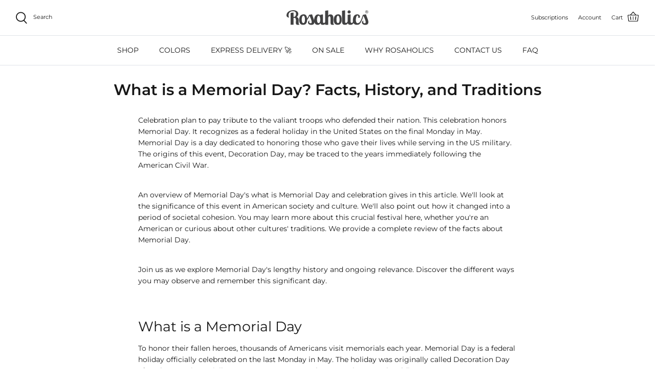

--- FILE ---
content_type: text/html; charset=utf-8
request_url: https://rosaholics.com/blogs/rosaholics-bloggers/what-is-memorial-day
body_size: 111094
content:
<!DOCTYPE html>
<html lang="en">
  <head>
  <!-- BEGIN NOVEL SNIPPET --><link rel="preload" href="/a/novel/js/novel-storefront.js?shop=www-rosaholics-com.myshopify.com" as="script">
<script type="text/javascript" async fetchpriority="high" src="/a/novel/js/novel-storefront.js?shop=www-rosaholics-com.myshopify.com"></script>
<script>
    try {
        localStorage.setItem("__novel-storefront-data__", JSON.stringify({
            validUntil: Date.now() + 1000 * 60 * 60,
            value: {"version":1,"storefrontName":"Rosaholics","shopifyDomain":"rosaholics.com","storefrontAccessToken":null,"customerAccountsEnabled":true,"authenticateWithShopifyCustomerAccount":false,"integrations":[],"tokenProducts":[],"gatedExperiences":[],"novelPassUnauthedLink":"https://rosaholics.novel.com"}
        }));
    } catch (e) {}
</script><!-- END NOVEL SNIPPET -->
  
    <!-- Symmetry 5.0.1 -->
    <meta charset="utf-8" />
    <meta name="viewport" content="width=device-width,initial-scale=1.0" />
    <meta http-equiv="X-UA-Compatible" content="IE=edge">
    <meta name="theme-color" content="#212b36">
     <script src="//rosaholics.com/cdn/shop/t/593/assets/cip.js?v=39335171692320083611759350883" type="text/javascript"></script>
    <meta name="facebook-domain-verification" content="8a7klf0wfy9qmsekjha757snkwdn4f" />
    
    <link rel="preconnect" href="https://rosaholics.com/">
    <link rel="dns-prefetch" href="https://cdn.shopify.com" crossorigin>
    <link rel="dns-prefetch" href="https://fonts.shopifycdn.com" crossorigin>
    <link rel="dns-prefetch" href="https://monorail-edge.shopifysvc.com" crossorigin>
    
<script>
  var url_redirect = window.location.href;
  console.log('template es article');

  

  
  
  var currentUrl = window.location.href;
  // Verifica si la URL termina con múltiples slashes
  if (currentUrl.match(/\/{2,}$/)) {
    // Redirige a la URL correcta sin los slashes extra
    var correctedUrl = currentUrl.replace(/\/{2,}$/, '');
    window.location.href = correctedUrl;
  }
  /*
  console.log("Url es "+url_redirect);
  console.log(url_redirect.includes("/products/farm-fresh-flower-club"));
*/
  if (url_redirect === "https://rosaholics.com/collections/big-blooms-long-stems%20") {
    window.location.href = "/collections/big-blooms-long-stems";
  } else if (url_redirect === "https://rosaholics.com/collections/valentine-s-day/alstroemeria") {
    window.location.href = "/collections/valentine-s-day";
  } else if (url_redirect === "https://rosaholics.com/collections/valentines-day-for-wife/sky-blue-roses") {
    window.location.href = "/collections/valentines-day-for-wife";
  } else if (url_redirect === "https://rosaholics.com/blogs/valentin") {
    window.location.href = "https://rosaholics.com/blogs/rosaholics-bloggers/tagged/valentines-day";
  } else if (url_redirect === "https://rosaholics.com/collections/valentines-day-delivery") {
    window.location.href = "/collections/valentines-day";
  } else if (url_redirect === "https://rosaholics.com/collections/valentines-day") {
    //window.location.href = "/collections/valentines-day-delivery";
  } else if (url_redirect === "https://rosaholics.com/collections/red-roses/splashed-roses") {
    window.location.href = "/collections/red-roses";
  } else if (url_redirect === "https://rosaholics.com/collections/flowers-for-him/storecollection") {
    window.location.href = "/collections/flowers-for-him";
  } else if (url_redirect === "https://rosaholics.com/collections/sales/cream-roses") {
    window.location.href = "/collections/sales";
  } else if (url_redirect === "https://rosaholics.com/collections/shop-all/") {
    window.location.href = "/collections/shop-all";
  } else if (url_redirect === "https://rosaholics.com/wpm@6b44608cwcf56d5e7p4ae4b2b5m34ff8b1a/web-pixel-shopify-custom-pixel@0551/sandbox/modern/products/silver-fresh-bouquet") {
    window.location.href = "/products/silver-fresh-bouquet";
  } else if (url_redirect === "https://rosaholics.com/collections/black-roses/brown-roses") {
      window.location.href = "/collections/black-roses/";
  }else if (url_redirect === "https://rosaholics.com/collections/winter-collection%20") {
      window.location.href = "/collections/winter-collection";
  }else if (url_redirect === "https://rosaholics.com/blogs/rosaholics-bloggers/roses-home-decor%20") {
      window.location.href = "/blogs/rosaholics-bloggers/roses-home-decor";
  }else if (url_redirect === "https://rosaholics.com/blogs/rosaholics-bloggers/roses-symbolism-in-literature%20") {
      window.location.href = "/blogs/rosaholics-bloggers/roses-symbolism-in-literature";
  }else if (url_redirect === "https://rosaholics.com/products/mare-rose-bouquet?_pos=1&_psq=lavender%20roses&_ss=e&_v=1.0") {
      window.location.href = "/products/mare-rose-bouquet";
  }else if (url_redirect === "https://rosaholics.com/collections/summer-season%20") {
      window.location.href = "/collections/summer-season";
  }else if (url_redirect === "https://rosaholics.com/collections/happy-4th-of-july") {
      window.location.href = "/collections/independence-day";
  }else if (url_redirect === "https://rosaholics.com/index.php") {
      window.location.href = "https://rosaholics.com/";
  }else if (url_redirect === "https://rosaholics.com/index.html") {
      window.location.href = "https://rosaholics.com/";
  }else if (url_redirect === "https://rosaholics.com//index.htm") {
      window.location.href = "https://rosaholics.com/";
  }else if(url_redirect.includes("/products/farm-fresh-flower-club")) {
    window.location.href = "https://rosaholics.com/products/farm-fresh-flower-subscription";
  }
  else if (url_redirect.includes("/pages/flower-subscription")) {
      window.location.href = "https://rosaholics.com/products/farm-fresh-flower-subscription";
  }
  
</script>

<script>
var redirects = [{"url_actual":"/collections/friendship-day","url_nueva":"https://rosaholics.com/collections/flowers-for-friends"},{"url_actual":"/collections/best-friend-day","url_nueva":"https://rosaholics.com/collections/flowers-for-friends"},{"url_actual":"/collections/sales/vintage-roses","url_nueva":"https://rosaholics.com/collections/sales"},{"url_actual":"/wpm@6b44608cwcf56d5e7p4ae4b2b5m34ff8b1a/web-pixel-shopify-custom-pixel@0551/sandbox/modern/products/silver-fresh-bouquet","url_nueva":"https://rosaholics.com/products/silver-fresh-bouquet"},{"url_actual":"/collections/is-a-girl/orange-roses","url_nueva":"https://rosaholics.com/collections/is-a-girl"},{"url_actual":"/collections/orange-roses/purple-roses","url_nueva":"https://rosaholics.com/collections/orange-roses"},{"url_actual":"/collections/is-a-boy/exotic-roses","url_nueva":"https://rosaholics.com/collections/is-a-boy"},{"url_actual":"/collections/green-roses/teal-roses","url_nueva":"https://rosaholics.com/collections/green-roses"},{"url_actual":"/collections/birthday/sunflower","url_nueva":"https://rosaholics.com/collections/birthday"},{"url_actual":"/collections/wedding/burgundy-roses","url_nueva":"https://rosaholics.com/collections/wedding"},{"url_actual":"/collections/hydrangeas/yellow-roses","url_nueva":"https://rosaholics.com/collections/hydrangeas"}];
var currentUrl = window.location.pathname;
for (var i = 0; i < redirects.length; i++) {
  var url_actual = redirects[i].url_actual;
  var url_nueva = redirects[i].url_nueva;
  if (url_actual === currentUrl) {
    window.location.replace(url_nueva);
    break;
  }
}
</script>
 
    
     
    

    <link rel="preload" as="font" href="//rosaholics.com/cdn/fonts/montserrat/montserrat_n4.81949fa0ac9fd2021e16436151e8eaa539321637.woff2" type="font/woff2" crossorigin><link rel="preload" as="font" href="//rosaholics.com/cdn/fonts/montserrat/montserrat_n7.3c434e22befd5c18a6b4afadb1e3d77c128c7939.woff2" type="font/woff2" crossorigin><link rel="preload" as="font" href="//rosaholics.com/cdn/fonts/montserrat/montserrat_i4.5a4ea298b4789e064f62a29aafc18d41f09ae59b.woff2" type="font/woff2" crossorigin><link rel="preload" as="font" href="//rosaholics.com/cdn/fonts/montserrat/montserrat_i7.a0d4a463df4f146567d871890ffb3c80408e7732.woff2" type="font/woff2" crossorigin><link rel="preload" as="font" href="//rosaholics.com/cdn/fonts/montserrat/montserrat_n4.81949fa0ac9fd2021e16436151e8eaa539321637.woff2" type="font/woff2" crossorigin><link rel="preload" as="font" href="//rosaholics.com/cdn/fonts/montserrat/montserrat_n7.3c434e22befd5c18a6b4afadb1e3d77c128c7939.woff2" type="font/woff2" crossorigin><link rel="preload" as="font" href="//rosaholics.com/cdn/fonts/montserrat/montserrat_n4.81949fa0ac9fd2021e16436151e8eaa539321637.woff2" type="font/woff2" crossorigin><link rel="canonical" class="jk" href="https://rosaholics.com/blogs/rosaholics-bloggers/what-is-memorial-day" /><link rel="shortcut icon" href="//rosaholics.com/cdn/shop/files/logo_rh_final_df88e7a8-d8d0-4c63-9222-402cffbec592.png?v=1613568685" type="image/png" /><meta name="description" content="What is a Memorial Day? What are the traditions of this day? Read our guide about the facts, traditions, and history of Memorial Day.">








    <title>
      Memorial Day: Traditions, History and Celebration &ndash; Rosaholics
    </title>

    <meta property="og:site_name" content="Rosaholics">
<meta property="og:url" content="https://rosaholics.com/blogs/rosaholics-bloggers/what-is-memorial-day">
<meta property="og:title" content="Memorial Day: Traditions, History and Celebration">
<meta property="og:type" content="article">
<meta property="og:description" content="What is a Memorial Day? What are the traditions of this day? Read our guide about the facts, traditions, and history of Memorial Day."><meta property="og:image" content="http://rosaholics.com/cdn/shop/articles/1_What_is_a_Memorial_Day_Facts_History_and_Traditions_1200x1200.jpg?v=1682938083">
  <meta property="og:image:secure_url" content="https://rosaholics.com/cdn/shop/articles/1_What_is_a_Memorial_Day_Facts_History_and_Traditions_1200x1200.jpg?v=1682938083">
  <meta property="og:image:width" content="900">
  <meta property="og:image:height" content="500"><meta name="twitter:card" content="summary_large_image">
<meta name="twitter:title" content="Memorial Day: Traditions, History and Celebration">
<meta name="twitter:description" content="What is a Memorial Day? What are the traditions of this day? Read our guide about the facts, traditions, and history of Memorial Day.">


    <link href="//rosaholics.com/cdn/shop/t/593/assets/custom_theme.css?v=139553671383857706061768927097" rel="stylesheet" type="text/css" media="all" />
<link href="//rosaholics.com/cdn/shop/t/593/assets/rsh_botones.css?v=124501129086130453771762806449" rel="stylesheet" type="text/css" media="all" />
<script>
  console.log('article');
</script>

  <link href="//rosaholics.com/cdn/shop/t/593/assets/custom_blog.css?v=37333584599240844841759350883" rel="stylesheet" type="text/css" media="all" />

<link href="//rosaholics.com/cdn/shop/t/593/assets/styles.css?v=68076910183421827611768927096" rel="stylesheet" type="text/css" media="all" />

<link href="//rosaholics.com/cdn/shop/t/593/assets/calendario_estilos.css?v=28780531576962877381759350883" rel="stylesheet" type="text/css" media="all" />



   
    <script src="//rosaholics.com/cdn/shop/t/593/assets/prefetch.js?v=78758779551663361151759350883" type="text/javascript"></script>
   
    <script>
      
      /*! jQuery v3.6.0 | (c) OpenJS Foundation and other contributors | jquery.org/license */
      !function(e,t){"use strict";"object"==typeof module&&"object"==typeof module.exports?module.exports=e.document?t(e,!0):function(e){if(!e.document)throw new Error("jQuery requires a window with a document");return t(e)}:t(e)}("undefined"!=typeof window?window:this,function(C,e){"use strict";var t=[],r=Object.getPrototypeOf,s=t.slice,g=t.flat?function(e){return t.flat.call(e)}:function(e){return t.concat.apply([],e)},u=t.push,i=t.indexOf,n={},o=n.toString,v=n.hasOwnProperty,a=v.toString,l=a.call(Object),y={},m=function(e){return"function"==typeof e&&"number"!=typeof e.nodeType&&"function"!=typeof e.item},x=function(e){return null!=e&&e===e.window},E=C.document,c={type:!0,src:!0,nonce:!0,noModule:!0};function b(e,t,n){var r,i,o=(n=n||E).createElement("script");if(o.text=e,t)for(r in c)(i=t[r]||t.getAttribute&&t.getAttribute(r))&&o.setAttribute(r,i);n.head.appendChild(o).parentNode.removeChild(o)}function w(e){return null==e?e+"":"object"==typeof e||"function"==typeof e?n[o.call(e)]||"object":typeof e}var f="3.6.0",S=function(e,t){return new S.fn.init(e,t)};function p(e){var t=!!e&&"length"in e&&e.length,n=w(e);return!m(e)&&!x(e)&&("array"===n||0===t||"number"==typeof t&&0<t&&t-1 in e)}S.fn=S.prototype={jquery:f,constructor:S,length:0,toArray:function(){return s.call(this)},get:function(e){return null==e?s.call(this):e<0?this[e+this.length]:this[e]},pushStack:function(e){var t=S.merge(this.constructor(),e);return t.prevObject=this,t},each:function(e){return S.each(this,e)},map:function(n){return this.pushStack(S.map(this,function(e,t){return n.call(e,t,e)}))},slice:function(){return this.pushStack(s.apply(this,arguments))},first:function(){return this.eq(0)},last:function(){return this.eq(-1)},even:function(){return this.pushStack(S.grep(this,function(e,t){return(t+1)%2}))},odd:function(){return this.pushStack(S.grep(this,function(e,t){return t%2}))},eq:function(e){var t=this.length,n=+e+(e<0?t:0);return this.pushStack(0<=n&&n<t?[this[n]]:[])},end:function(){return this.prevObject||this.constructor()},push:u,sort:t.sort,splice:t.splice},S.extend=S.fn.extend=function(){var e,t,n,r,i,o,a=arguments[0]||{},s=1,u=arguments.length,l=!1;for("boolean"==typeof a&&(l=a,a=arguments[s]||{},s++),"object"==typeof a||m(a)||(a={}),s===u&&(a=this,s--);s<u;s++)if(null!=(e=arguments[s]))for(t in e)r=e[t],"__proto__"!==t&&a!==r&&(l&&r&&(S.isPlainObject(r)||(i=Array.isArray(r)))?(n=a[t],o=i&&!Array.isArray(n)?[]:i||S.isPlainObject(n)?n:{},i=!1,a[t]=S.extend(l,o,r)):void 0!==r&&(a[t]=r));return a},S.extend({expando:"jQuery"+(f+Math.random()).replace(/\D/g,""),isReady:!0,error:function(e){throw new Error(e)},noop:function(){},isPlainObject:function(e){var t,n;return!(!e||"[object Object]"!==o.call(e))&&(!(t=r(e))||"function"==typeof(n=v.call(t,"constructor")&&t.constructor)&&a.call(n)===l)},isEmptyObject:function(e){var t;for(t in e)return!1;return!0},globalEval:function(e,t,n){b(e,{nonce:t&&t.nonce},n)},each:function(e,t){var n,r=0;if(p(e)){for(n=e.length;r<n;r++)if(!1===t.call(e[r],r,e[r]))break}else for(r in e)if(!1===t.call(e[r],r,e[r]))break;return e},makeArray:function(e,t){var n=t||[];return null!=e&&(p(Object(e))?S.merge(n,"string"==typeof e?[e]:e):u.call(n,e)),n},inArray:function(e,t,n){return null==t?-1:i.call(t,e,n)},merge:function(e,t){for(var n=+t.length,r=0,i=e.length;r<n;r++)e[i++]=t[r];return e.length=i,e},grep:function(e,t,n){for(var r=[],i=0,o=e.length,a=!n;i<o;i++)!t(e[i],i)!==a&&r.push(e[i]);return r},map:function(e,t,n){var r,i,o=0,a=[];if(p(e))for(r=e.length;o<r;o++)null!=(i=t(e[o],o,n))&&a.push(i);else for(o in e)null!=(i=t(e[o],o,n))&&a.push(i);return g(a)},guid:1,support:y}),"function"==typeof Symbol&&(S.fn[Symbol.iterator]=t[Symbol.iterator]),S.each("Boolean Number String Function Array Date RegExp Object Error Symbol".split(" "),function(e,t){n["[object "+t+"]"]=t.toLowerCase()});var d=function(n){var e,d,b,o,i,h,f,g,w,u,l,T,C,a,E,v,s,c,y,S="sizzle"+1*new Date,p=n.document,k=0,r=0,m=ue(),x=ue(),A=ue(),N=ue(),j=function(e,t){return e===t&&(l=!0),0},D={}.hasOwnProperty,t=[],q=t.pop,L=t.push,H=t.push,O=t.slice,P=function(e,t){for(var n=0,r=e.length;n<r;n++)if(e[n]===t)return n;return-1},R="checked|selected|async|autofocus|autoplay|controls|defer|disabled|hidden|ismap|loop|multiple|open|readonly|required|scoped",M="[\\x20\\t\\r\\n\\f]",I="(?:\\\\[\\da-fA-F]{1,6}"+M+"?|\\\\[^\\r\\n\\f]|[\\w-]|[^\0-\\x7f])+",W="\\["+M+"*("+I+")(?:"+M+"*([*^$|!~]?=)"+M+"*(?:'((?:\\\\.|[^\\\\'])*)'|\"((?:\\\\.|[^\\\\\"])*)\"|("+I+"))|)"+M+"*\\]",F=":("+I+")(?:\\((('((?:\\\\.|[^\\\\'])*)'|\"((?:\\\\.|[^\\\\\"])*)\")|((?:\\\\.|[^\\\\()[\\]]|"+W+")*)|.*)\\)|)",B=new RegExp(M+"+","g"),$=new RegExp("^"+M+"+|((?:^|[^\\\\])(?:\\\\.)*)"+M+"+$","g"),_=new RegExp("^"+M+"*,"+M+"*"),z=new RegExp("^"+M+"*([>+~]|"+M+")"+M+"*"),U=new RegExp(M+"|>"),X=new RegExp(F),V=new RegExp("^"+I+"$"),G={ID:new RegExp("^#("+I+")"),CLASS:new RegExp("^\\.("+I+")"),TAG:new RegExp("^("+I+"|[*])"),ATTR:new RegExp("^"+W),PSEUDO:new RegExp("^"+F),CHILD:new RegExp("^:(only|first|last|nth|nth-last)-(child|of-type)(?:\\("+M+"*(even|odd|(([+-]|)(\\d*)n|)"+M+"*(?:([+-]|)"+M+"*(\\d+)|))"+M+"*\\)|)","i"),bool:new RegExp("^(?:"+R+")$","i"),needsContext:new RegExp("^"+M+"*[>+~]|:(even|odd|eq|gt|lt|nth|first|last)(?:\\("+M+"*((?:-\\d)?\\d*)"+M+"*\\)|)(?=[^-]|$)","i")},Y=/HTML$/i,Q=/^(?:input|select|textarea|button)$/i,J=/^h\d$/i,K=/^[^{]+\{\s*\[native \w/,Z=/^(?:#([\w-]+)|(\w+)|\.([\w-]+))$/,ee=/[+~]/,te=new RegExp("\\\\[\\da-fA-F]{1,6}"+M+"?|\\\\([^\\r\\n\\f])","g"),ne=function(e,t){var n="0x"+e.slice(1)-65536;return t||(n<0?String.fromCharCode(n+65536):String.fromCharCode(n>>10|55296,1023&n|56320))},re=/([\0-\x1f\x7f]|^-?\d)|^-$|[^\0-\x1f\x7f-\uFFFF\w-]/g,ie=function(e,t){return t?"\0"===e?"\ufffd":e.slice(0,-1)+"\\"+e.charCodeAt(e.length-1).toString(16)+" ":"\\"+e},oe=function(){T()},ae=be(function(e){return!0===e.disabled&&"fieldset"===e.nodeName.toLowerCase()},{dir:"parentNode",next:"legend"});try{H.apply(t=O.call(p.childNodes),p.childNodes),t[p.childNodes.length].nodeType}catch(e){H={apply:t.length?function(e,t){L.apply(e,O.call(t))}:function(e,t){var n=e.length,r=0;while(e[n++]=t[r++]);e.length=n-1}}}function se(t,e,n,r){var i,o,a,s,u,l,c,f=e&&e.ownerDocument,p=e?e.nodeType:9;if(n=n||[],"string"!=typeof t||!t||1!==p&&9!==p&&11!==p)return n;if(!r&&(T(e),e=e||C,E)){if(11!==p&&(u=Z.exec(t)))if(i=u[1]){if(9===p){if(!(a=e.getElementById(i)))return n;if(a.id===i)return n.push(a),n}else if(f&&(a=f.getElementById(i))&&y(e,a)&&a.id===i)return n.push(a),n}else{if(u[2])return H.apply(n,e.getElementsByTagName(t)),n;if((i=u[3])&&d.getElementsByClassName&&e.getElementsByClassName)return H.apply(n,e.getElementsByClassName(i)),n}if(d.qsa&&!N[t+" "]&&(!v||!v.test(t))&&(1!==p||"object"!==e.nodeName.toLowerCase())){if(c=t,f=e,1===p&&(U.test(t)||z.test(t))){(f=ee.test(t)&&ye(e.parentNode)||e)===e&&d.scope||((s=e.getAttribute("id"))?s=s.replace(re,ie):e.setAttribute("id",s=S)),o=(l=h(t)).length;while(o--)l[o]=(s?"#"+s:":scope")+" "+xe(l[o]);c=l.join(",")}try{return H.apply(n,f.querySelectorAll(c)),n}catch(e){N(t,!0)}finally{s===S&&e.removeAttribute("id")}}}return g(t.replace($,"$1"),e,n,r)}function ue(){var r=[];return function e(t,n){return r.push(t+" ")>b.cacheLength&&delete e[r.shift()],e[t+" "]=n}}function le(e){return e[S]=!0,e}function ce(e){var t=C.createElement("fieldset");try{return!!e(t)}catch(e){return!1}finally{t.parentNode&&t.parentNode.removeChild(t),t=null}}function fe(e,t){var n=e.split("|"),r=n.length;while(r--)b.attrHandle[n[r]]=t}function pe(e,t){var n=t&&e,r=n&&1===e.nodeType&&1===t.nodeType&&e.sourceIndex-t.sourceIndex;if(r)return r;if(n)while(n=n.nextSibling)if(n===t)return-1;return e?1:-1}function de(t){return function(e){return"input"===e.nodeName.toLowerCase()&&e.type===t}}function he(n){return function(e){var t=e.nodeName.toLowerCase();return("input"===t||"button"===t)&&e.type===n}}function ge(t){return function(e){return"form"in e?e.parentNode&&!1===e.disabled?"label"in e?"label"in e.parentNode?e.parentNode.disabled===t:e.disabled===t:e.isDisabled===t||e.isDisabled!==!t&&ae(e)===t:e.disabled===t:"label"in e&&e.disabled===t}}function ve(a){return le(function(o){return o=+o,le(function(e,t){var n,r=a([],e.length,o),i=r.length;while(i--)e[n=r[i]]&&(e[n]=!(t[n]=e[n]))})})}function ye(e){return e&&"undefined"!=typeof e.getElementsByTagName&&e}for(e in d=se.support={},i=se.isXML=function(e){var t=e&&e.namespaceURI,n=e&&(e.ownerDocument||e).documentElement;return!Y.test(t||n&&n.nodeName||"HTML")},T=se.setDocument=function(e){var t,n,r=e?e.ownerDocument||e:p;return r!=C&&9===r.nodeType&&r.documentElement&&(a=(C=r).documentElement,E=!i(C),p!=C&&(n=C.defaultView)&&n.top!==n&&(n.addEventListener?n.addEventListener("unload",oe,!1):n.attachEvent&&n.attachEvent("onunload",oe)),d.scope=ce(function(e){return a.appendChild(e).appendChild(C.createElement("div")),"undefined"!=typeof e.querySelectorAll&&!e.querySelectorAll(":scope fieldset div").length}),d.attributes=ce(function(e){return e.className="i",!e.getAttribute("className")}),d.getElementsByTagName=ce(function(e){return e.appendChild(C.createComment("")),!e.getElementsByTagName("*").length}),d.getElementsByClassName=K.test(C.getElementsByClassName),d.getById=ce(function(e){return a.appendChild(e).id=S,!C.getElementsByName||!C.getElementsByName(S).length}),d.getById?(b.filter.ID=function(e){var t=e.replace(te,ne);return function(e){return e.getAttribute("id")===t}},b.find.ID=function(e,t){if("undefined"!=typeof t.getElementById&&E){var n=t.getElementById(e);return n?[n]:[]}}):(b.filter.ID=function(e){var n=e.replace(te,ne);return function(e){var t="undefined"!=typeof e.getAttributeNode&&e.getAttributeNode("id");return t&&t.value===n}},b.find.ID=function(e,t){if("undefined"!=typeof t.getElementById&&E){var n,r,i,o=t.getElementById(e);if(o){if((n=o.getAttributeNode("id"))&&n.value===e)return[o];i=t.getElementsByName(e),r=0;while(o=i[r++])if((n=o.getAttributeNode("id"))&&n.value===e)return[o]}return[]}}),b.find.TAG=d.getElementsByTagName?function(e,t){return"undefined"!=typeof t.getElementsByTagName?t.getElementsByTagName(e):d.qsa?t.querySelectorAll(e):void 0}:function(e,t){var n,r=[],i=0,o=t.getElementsByTagName(e);if("*"===e){while(n=o[i++])1===n.nodeType&&r.push(n);return r}return o},b.find.CLASS=d.getElementsByClassName&&function(e,t){if("undefined"!=typeof t.getElementsByClassName&&E)return t.getElementsByClassName(e)},s=[],v=[],(d.qsa=K.test(C.querySelectorAll))&&(ce(function(e){var t;a.appendChild(e).innerHTML="<a id='"+S+"'></a><select id='"+S+"-\r\\' msallowcapture=''><option selected=''></option></select>",e.querySelectorAll("[msallowcapture^='']").length&&v.push("[*^$]="+M+"*(?:''|\"\")"),e.querySelectorAll("[selected]").length||v.push("\\["+M+"*(?:value|"+R+")"),e.querySelectorAll("[id~="+S+"-]").length||v.push("~="),(t=C.createElement("input")).setAttribute("name",""),e.appendChild(t),e.querySelectorAll("[name='']").length||v.push("\\["+M+"*name"+M+"*="+M+"*(?:''|\"\")"),e.querySelectorAll(":checked").length||v.push(":checked"),e.querySelectorAll("a#"+S+"+*").length||v.push(".#.+[+~]"),e.querySelectorAll("\\\f"),v.push("[\\r\\n\\f]")}),ce(function(e){e.innerHTML="<a href='' disabled='disabled'></a><select disabled='disabled'><option/></select>";var t=C.createElement("input");t.setAttribute("type","hidden"),e.appendChild(t).setAttribute("name","D"),e.querySelectorAll("[name=d]").length&&v.push("name"+M+"*[*^$|!~]?="),2!==e.querySelectorAll(":enabled").length&&v.push(":enabled",":disabled"),a.appendChild(e).disabled=!0,2!==e.querySelectorAll(":disabled").length&&v.push(":enabled",":disabled"),e.querySelectorAll("*,:x"),v.push(",.*:")})),(d.matchesSelector=K.test(c=a.matches||a.webkitMatchesSelector||a.mozMatchesSelector||a.oMatchesSelector||a.msMatchesSelector))&&ce(function(e){d.disconnectedMatch=c.call(e,"*"),c.call(e,"[s!='']:x"),s.push("!=",F)}),v=v.length&&new RegExp(v.join("|")),s=s.length&&new RegExp(s.join("|")),t=K.test(a.compareDocumentPosition),y=t||K.test(a.contains)?function(e,t){var n=9===e.nodeType?e.documentElement:e,r=t&&t.parentNode;return e===r||!(!r||1!==r.nodeType||!(n.contains?n.contains(r):e.compareDocumentPosition&&16&e.compareDocumentPosition(r)))}:function(e,t){if(t)while(t=t.parentNode)if(t===e)return!0;return!1},j=t?function(e,t){if(e===t)return l=!0,0;var n=!e.compareDocumentPosition-!t.compareDocumentPosition;return n||(1&(n=(e.ownerDocument||e)==(t.ownerDocument||t)?e.compareDocumentPosition(t):1)||!d.sortDetached&&t.compareDocumentPosition(e)===n?e==C||e.ownerDocument==p&&y(p,e)?-1:t==C||t.ownerDocument==p&&y(p,t)?1:u?P(u,e)-P(u,t):0:4&n?-1:1)}:function(e,t){if(e===t)return l=!0,0;var n,r=0,i=e.parentNode,o=t.parentNode,a=[e],s=[t];if(!i||!o)return e==C?-1:t==C?1:i?-1:o?1:u?P(u,e)-P(u,t):0;if(i===o)return pe(e,t);n=e;while(n=n.parentNode)a.unshift(n);n=t;while(n=n.parentNode)s.unshift(n);while(a[r]===s[r])r++;return r?pe(a[r],s[r]):a[r]==p?-1:s[r]==p?1:0}),C},se.matches=function(e,t){return se(e,null,null,t)},se.matchesSelector=function(e,t){if(T(e),d.matchesSelector&&E&&!N[t+" "]&&(!s||!s.test(t))&&(!v||!v.test(t)))try{var n=c.call(e,t);if(n||d.disconnectedMatch||e.document&&11!==e.document.nodeType)return n}catch(e){N(t,!0)}return 0<se(t,C,null,[e]).length},se.contains=function(e,t){return(e.ownerDocument||e)!=C&&T(e),y(e,t)},se.attr=function(e,t){(e.ownerDocument||e)!=C&&T(e);var n=b.attrHandle[t.toLowerCase()],r=n&&D.call(b.attrHandle,t.toLowerCase())?n(e,t,!E):void 0;return void 0!==r?r:d.attributes||!E?e.getAttribute(t):(r=e.getAttributeNode(t))&&r.specified?r.value:null},se.escape=function(e){return(e+"").replace(re,ie)},se.error=function(e){throw new Error("Syntax error, unrecognized expression: "+e)},se.uniqueSort=function(e){var t,n=[],r=0,i=0;if(l=!d.detectDuplicates,u=!d.sortStable&&e.slice(0),e.sort(j),l){while(t=e[i++])t===e[i]&&(r=n.push(i));while(r--)e.splice(n[r],1)}return u=null,e},o=se.getText=function(e){var t,n="",r=0,i=e.nodeType;if(i){if(1===i||9===i||11===i){if("string"==typeof e.textContent)return e.textContent;for(e=e.firstChild;e;e=e.nextSibling)n+=o(e)}else if(3===i||4===i)return e.nodeValue}else while(t=e[r++])n+=o(t);return n},(b=se.selectors={cacheLength:50,createPseudo:le,match:G,attrHandle:{},find:{},relative:{">":{dir:"parentNode",first:!0}," ":{dir:"parentNode"},"+":{dir:"previousSibling",first:!0},"~":{dir:"previousSibling"}},preFilter:{ATTR:function(e){return e[1]=e[1].replace(te,ne),e[3]=(e[3]||e[4]||e[5]||"").replace(te,ne),"~="===e[2]&&(e[3]=" "+e[3]+" "),e.slice(0,4)},CHILD:function(e){return e[1]=e[1].toLowerCase(),"nth"===e[1].slice(0,3)?(e[3]||se.error(e[0]),e[4]=+(e[4]?e[5]+(e[6]||1):2*("even"===e[3]||"odd"===e[3])),e[5]=+(e[7]+e[8]||"odd"===e[3])):e[3]&&se.error(e[0]),e},PSEUDO:function(e){var t,n=!e[6]&&e[2];return G.CHILD.test(e[0])?null:(e[3]?e[2]=e[4]||e[5]||"":n&&X.test(n)&&(t=h(n,!0))&&(t=n.indexOf(")",n.length-t)-n.length)&&(e[0]=e[0].slice(0,t),e[2]=n.slice(0,t)),e.slice(0,3))}},filter:{TAG:function(e){var t=e.replace(te,ne).toLowerCase();return"*"===e?function(){return!0}:function(e){return e.nodeName&&e.nodeName.toLowerCase()===t}},CLASS:function(e){var t=m[e+" "];return t||(t=new RegExp("(^|"+M+")"+e+"("+M+"|$)"))&&m(e,function(e){return t.test("string"==typeof e.className&&e.className||"undefined"!=typeof e.getAttribute&&e.getAttribute("class")||"")})},ATTR:function(n,r,i){return function(e){var t=se.attr(e,n);return null==t?"!="===r:!r||(t+="","="===r?t===i:"!="===r?t!==i:"^="===r?i&&0===t.indexOf(i):"*="===r?i&&-1<t.indexOf(i):"$="===r?i&&t.slice(-i.length)===i:"~="===r?-1<(" "+t.replace(B," ")+" ").indexOf(i):"|="===r&&(t===i||t.slice(0,i.length+1)===i+"-"))}},CHILD:function(h,e,t,g,v){var y="nth"!==h.slice(0,3),m="last"!==h.slice(-4),x="of-type"===e;return 1===g&&0===v?function(e){return!!e.parentNode}:function(e,t,n){var r,i,o,a,s,u,l=y!==m?"nextSibling":"previousSibling",c=e.parentNode,f=x&&e.nodeName.toLowerCase(),p=!n&&!x,d=!1;if(c){if(y){while(l){a=e;while(a=a[l])if(x?a.nodeName.toLowerCase()===f:1===a.nodeType)return!1;u=l="only"===h&&!u&&"nextSibling"}return!0}if(u=[m?c.firstChild:c.lastChild],m&&p){d=(s=(r=(i=(o=(a=c)[S]||(a[S]={}))[a.uniqueID]||(o[a.uniqueID]={}))[h]||[])[0]===k&&r[1])&&r[2],a=s&&c.childNodes[s];while(a=++s&&a&&a[l]||(d=s=0)||u.pop())if(1===a.nodeType&&++d&&a===e){i[h]=[k,s,d];break}}else if(p&&(d=s=(r=(i=(o=(a=e)[S]||(a[S]={}))[a.uniqueID]||(o[a.uniqueID]={}))[h]||[])[0]===k&&r[1]),!1===d)while(a=++s&&a&&a[l]||(d=s=0)||u.pop())if((x?a.nodeName.toLowerCase()===f:1===a.nodeType)&&++d&&(p&&((i=(o=a[S]||(a[S]={}))[a.uniqueID]||(o[a.uniqueID]={}))[h]=[k,d]),a===e))break;return(d-=v)===g||d%g==0&&0<=d/g}}},PSEUDO:function(e,o){var t,a=b.pseudos[e]||b.setFilters[e.toLowerCase()]||se.error("unsupported pseudo: "+e);return a[S]?a(o):1<a.length?(t=[e,e,"",o],b.setFilters.hasOwnProperty(e.toLowerCase())?le(function(e,t){var n,r=a(e,o),i=r.length;while(i--)e[n=P(e,r[i])]=!(t[n]=r[i])}):function(e){return a(e,0,t)}):a}},pseudos:{not:le(function(e){var r=[],i=[],s=f(e.replace($,"$1"));return s[S]?le(function(e,t,n,r){var i,o=s(e,null,r,[]),a=e.length;while(a--)(i=o[a])&&(e[a]=!(t[a]=i))}):function(e,t,n){return r[0]=e,s(r,null,n,i),r[0]=null,!i.pop()}}),has:le(function(t){return function(e){return 0<se(t,e).length}}),contains:le(function(t){return t=t.replace(te,ne),function(e){return-1<(e.textContent||o(e)).indexOf(t)}}),lang:le(function(n){return V.test(n||"")||se.error("unsupported lang: "+n),n=n.replace(te,ne).toLowerCase(),function(e){var t;do{if(t=E?e.lang:e.getAttribute("xml:lang")||e.getAttribute("lang"))return(t=t.toLowerCase())===n||0===t.indexOf(n+"-")}while((e=e.parentNode)&&1===e.nodeType);return!1}}),target:function(e){var t=n.location&&n.location.hash;return t&&t.slice(1)===e.id},root:function(e){return e===a},focus:function(e){return e===C.activeElement&&(!C.hasFocus||C.hasFocus())&&!!(e.type||e.href||~e.tabIndex)},enabled:ge(!1),disabled:ge(!0),checked:function(e){var t=e.nodeName.toLowerCase();return"input"===t&&!!e.checked||"option"===t&&!!e.selected},selected:function(e){return e.parentNode&&e.parentNode.selectedIndex,!0===e.selected},empty:function(e){for(e=e.firstChild;e;e=e.nextSibling)if(e.nodeType<6)return!1;return!0},parent:function(e){return!b.pseudos.empty(e)},header:function(e){return J.test(e.nodeName)},input:function(e){return Q.test(e.nodeName)},button:function(e){var t=e.nodeName.toLowerCase();return"input"===t&&"button"===e.type||"button"===t},text:function(e){var t;return"input"===e.nodeName.toLowerCase()&&"text"===e.type&&(null==(t=e.getAttribute("type"))||"text"===t.toLowerCase())},first:ve(function(){return[0]}),last:ve(function(e,t){return[t-1]}),eq:ve(function(e,t,n){return[n<0?n+t:n]}),even:ve(function(e,t){for(var n=0;n<t;n+=2)e.push(n);return e}),odd:ve(function(e,t){for(var n=1;n<t;n+=2)e.push(n);return e}),lt:ve(function(e,t,n){for(var r=n<0?n+t:t<n?t:n;0<=--r;)e.push(r);return e}),gt:ve(function(e,t,n){for(var r=n<0?n+t:n;++r<t;)e.push(r);return e})}}).pseudos.nth=b.pseudos.eq,{radio:!0,checkbox:!0,file:!0,password:!0,image:!0})b.pseudos[e]=de(e);for(e in{submit:!0,reset:!0})b.pseudos[e]=he(e);function me(){}function xe(e){for(var t=0,n=e.length,r="";t<n;t++)r+=e[t].value;return r}function be(s,e,t){var u=e.dir,l=e.next,c=l||u,f=t&&"parentNode"===c,p=r++;return e.first?function(e,t,n){while(e=e[u])if(1===e.nodeType||f)return s(e,t,n);return!1}:function(e,t,n){var r,i,o,a=[k,p];if(n){while(e=e[u])if((1===e.nodeType||f)&&s(e,t,n))return!0}else while(e=e[u])if(1===e.nodeType||f)if(i=(o=e[S]||(e[S]={}))[e.uniqueID]||(o[e.uniqueID]={}),l&&l===e.nodeName.toLowerCase())e=e[u]||e;else{if((r=i[c])&&r[0]===k&&r[1]===p)return a[2]=r[2];if((i[c]=a)[2]=s(e,t,n))return!0}return!1}}function we(i){return 1<i.length?function(e,t,n){var r=i.length;while(r--)if(!i[r](e,t,n))return!1;return!0}:i[0]}function Te(e,t,n,r,i){for(var o,a=[],s=0,u=e.length,l=null!=t;s<u;s++)(o=e[s])&&(n&&!n(o,r,i)||(a.push(o),l&&t.push(s)));return a}function Ce(d,h,g,v,y,e){return v&&!v[S]&&(v=Ce(v)),y&&!y[S]&&(y=Ce(y,e)),le(function(e,t,n,r){var i,o,a,s=[],u=[],l=t.length,c=e||function(e,t,n){for(var r=0,i=t.length;r<i;r++)se(e,t[r],n);return n}(h||"*",n.nodeType?[n]:n,[]),f=!d||!e&&h?c:Te(c,s,d,n,r),p=g?y||(e?d:l||v)?[]:t:f;if(g&&g(f,p,n,r),v){i=Te(p,u),v(i,[],n,r),o=i.length;while(o--)(a=i[o])&&(p[u[o]]=!(f[u[o]]=a))}if(e){if(y||d){if(y){i=[],o=p.length;while(o--)(a=p[o])&&i.push(f[o]=a);y(null,p=[],i,r)}o=p.length;while(o--)(a=p[o])&&-1<(i=y?P(e,a):s[o])&&(e[i]=!(t[i]=a))}}else p=Te(p===t?p.splice(l,p.length):p),y?y(null,t,p,r):H.apply(t,p)})}function Ee(e){for(var i,t,n,r=e.length,o=b.relative[e[0].type],a=o||b.relative[" "],s=o?1:0,u=be(function(e){return e===i},a,!0),l=be(function(e){return-1<P(i,e)},a,!0),c=[function(e,t,n){var r=!o&&(n||t!==w)||((i=t).nodeType?u(e,t,n):l(e,t,n));return i=null,r}];s<r;s++)if(t=b.relative[e[s].type])c=[be(we(c),t)];else{if((t=b.filter[e[s].type].apply(null,e[s].matches))[S]){for(n=++s;n<r;n++)if(b.relative[e[n].type])break;return Ce(1<s&&we(c),1<s&&xe(e.slice(0,s-1).concat({value:" "===e[s-2].type?"*":""})).replace($,"$1"),t,s<n&&Ee(e.slice(s,n)),n<r&&Ee(e=e.slice(n)),n<r&&xe(e))}c.push(t)}return we(c)}return me.prototype=b.filters=b.pseudos,b.setFilters=new me,h=se.tokenize=function(e,t){var n,r,i,o,a,s,u,l=x[e+" "];if(l)return t?0:l.slice(0);a=e,s=[],u=b.preFilter;while(a){for(o in n&&!(r=_.exec(a))||(r&&(a=a.slice(r[0].length)||a),s.push(i=[])),n=!1,(r=z.exec(a))&&(n=r.shift(),i.push({value:n,type:r[0].replace($," ")}),a=a.slice(n.length)),b.filter)!(r=G[o].exec(a))||u[o]&&!(r=u[o](r))||(n=r.shift(),i.push({value:n,type:o,matches:r}),a=a.slice(n.length));if(!n)break}return t?a.length:a?se.error(e):x(e,s).slice(0)},f=se.compile=function(e,t){var n,v,y,m,x,r,i=[],o=[],a=A[e+" "];if(!a){t||(t=h(e)),n=t.length;while(n--)(a=Ee(t[n]))[S]?i.push(a):o.push(a);(a=A(e,(v=o,m=0<(y=i).length,x=0<v.length,r=function(e,t,n,r,i){var o,a,s,u=0,l="0",c=e&&[],f=[],p=w,d=e||x&&b.find.TAG("*",i),h=k+=null==p?1:Math.random()||.1,g=d.length;for(i&&(w=t==C||t||i);l!==g&&null!=(o=d[l]);l++){if(x&&o){a=0,t||o.ownerDocument==C||(T(o),n=!E);while(s=v[a++])if(s(o,t||C,n)){r.push(o);break}i&&(k=h)}m&&((o=!s&&o)&&u--,e&&c.push(o))}if(u+=l,m&&l!==u){a=0;while(s=y[a++])s(c,f,t,n);if(e){if(0<u)while(l--)c[l]||f[l]||(f[l]=q.call(r));f=Te(f)}H.apply(r,f),i&&!e&&0<f.length&&1<u+y.length&&se.uniqueSort(r)}return i&&(k=h,w=p),c},m?le(r):r))).selector=e}return a},g=se.select=function(e,t,n,r){var i,o,a,s,u,l="function"==typeof e&&e,c=!r&&h(e=l.selector||e);if(n=n||[],1===c.length){if(2<(o=c[0]=c[0].slice(0)).length&&"ID"===(a=o[0]).type&&9===t.nodeType&&E&&b.relative[o[1].type]){if(!(t=(b.find.ID(a.matches[0].replace(te,ne),t)||[])[0]))return n;l&&(t=t.parentNode),e=e.slice(o.shift().value.length)}i=G.needsContext.test(e)?0:o.length;while(i--){if(a=o[i],b.relative[s=a.type])break;if((u=b.find[s])&&(r=u(a.matches[0].replace(te,ne),ee.test(o[0].type)&&ye(t.parentNode)||t))){if(o.splice(i,1),!(e=r.length&&xe(o)))return H.apply(n,r),n;break}}}return(l||f(e,c))(r,t,!E,n,!t||ee.test(e)&&ye(t.parentNode)||t),n},d.sortStable=S.split("").sort(j).join("")===S,d.detectDuplicates=!!l,T(),d.sortDetached=ce(function(e){return 1&e.compareDocumentPosition(C.createElement("fieldset"))}),ce(function(e){return e.innerHTML="<a href='#'></a>","#"===e.firstChild.getAttribute("href")})||fe("type|href|height|width",function(e,t,n){if(!n)return e.getAttribute(t,"type"===t.toLowerCase()?1:2)}),d.attributes&&ce(function(e){return e.innerHTML="<input/>",e.firstChild.setAttribute("value",""),""===e.firstChild.getAttribute("value")})||fe("value",function(e,t,n){if(!n&&"input"===e.nodeName.toLowerCase())return e.defaultValue}),ce(function(e){return null==e.getAttribute("disabled")})||fe(R,function(e,t,n){var r;if(!n)return!0===e[t]?t.toLowerCase():(r=e.getAttributeNode(t))&&r.specified?r.value:null}),se}(C);S.find=d,S.expr=d.selectors,S.expr[":"]=S.expr.pseudos,S.uniqueSort=S.unique=d.uniqueSort,S.text=d.getText,S.isXMLDoc=d.isXML,S.contains=d.contains,S.escapeSelector=d.escape;var h=function(e,t,n){var r=[],i=void 0!==n;while((e=e[t])&&9!==e.nodeType)if(1===e.nodeType){if(i&&S(e).is(n))break;r.push(e)}return r},T=function(e,t){for(var n=[];e;e=e.nextSibling)1===e.nodeType&&e!==t&&n.push(e);return n},k=S.expr.match.needsContext;function A(e,t){return e.nodeName&&e.nodeName.toLowerCase()===t.toLowerCase()}var N=/^<([a-z][^\/\0>:\x20\t\r\n\f]*)[\x20\t\r\n\f]*\/?>(?:<\/\1>|)$/i;function j(e,n,r){return m(n)?S.grep(e,function(e,t){return!!n.call(e,t,e)!==r}):n.nodeType?S.grep(e,function(e){return e===n!==r}):"string"!=typeof n?S.grep(e,function(e){return-1<i.call(n,e)!==r}):S.filter(n,e,r)}S.filter=function(e,t,n){var r=t[0];return n&&(e=":not("+e+")"),1===t.length&&1===r.nodeType?S.find.matchesSelector(r,e)?[r]:[]:S.find.matches(e,S.grep(t,function(e){return 1===e.nodeType}))},S.fn.extend({find:function(e){var t,n,r=this.length,i=this;if("string"!=typeof e)return this.pushStack(S(e).filter(function(){for(t=0;t<r;t++)if(S.contains(i[t],this))return!0}));for(n=this.pushStack([]),t=0;t<r;t++)S.find(e,i[t],n);return 1<r?S.uniqueSort(n):n},filter:function(e){return this.pushStack(j(this,e||[],!1))},not:function(e){return this.pushStack(j(this,e||[],!0))},is:function(e){return!!j(this,"string"==typeof e&&k.test(e)?S(e):e||[],!1).length}});var D,q=/^(?:\s*(<[\w\W]+>)[^>]*|#([\w-]+))$/;(S.fn.init=function(e,t,n){var r,i;if(!e)return this;if(n=n||D,"string"==typeof e){if(!(r="<"===e[0]&&">"===e[e.length-1]&&3<=e.length?[null,e,null]:q.exec(e))||!r[1]&&t)return!t||t.jquery?(t||n).find(e):this.constructor(t).find(e);if(r[1]){if(t=t instanceof S?t[0]:t,S.merge(this,S.parseHTML(r[1],t&&t.nodeType?t.ownerDocument||t:E,!0)),N.test(r[1])&&S.isPlainObject(t))for(r in t)m(this[r])?this[r](t[r]):this.attr(r,t[r]);return this}return(i=E.getElementById(r[2]))&&(this[0]=i,this.length=1),this}return e.nodeType?(this[0]=e,this.length=1,this):m(e)?void 0!==n.ready?n.ready(e):e(S):S.makeArray(e,this)}).prototype=S.fn,D=S(E);var L=/^(?:parents|prev(?:Until|All))/,H={children:!0,contents:!0,next:!0,prev:!0};function O(e,t){while((e=e[t])&&1!==e.nodeType);return e}S.fn.extend({has:function(e){var t=S(e,this),n=t.length;return this.filter(function(){for(var e=0;e<n;e++)if(S.contains(this,t[e]))return!0})},closest:function(e,t){var n,r=0,i=this.length,o=[],a="string"!=typeof e&&S(e);if(!k.test(e))for(;r<i;r++)for(n=this[r];n&&n!==t;n=n.parentNode)if(n.nodeType<11&&(a?-1<a.index(n):1===n.nodeType&&S.find.matchesSelector(n,e))){o.push(n);break}return this.pushStack(1<o.length?S.uniqueSort(o):o)},index:function(e){return e?"string"==typeof e?i.call(S(e),this[0]):i.call(this,e.jquery?e[0]:e):this[0]&&this[0].parentNode?this.first().prevAll().length:-1},add:function(e,t){return this.pushStack(S.uniqueSort(S.merge(this.get(),S(e,t))))},addBack:function(e){return this.add(null==e?this.prevObject:this.prevObject.filter(e))}}),S.each({parent:function(e){var t=e.parentNode;return t&&11!==t.nodeType?t:null},parents:function(e){return h(e,"parentNode")},parentsUntil:function(e,t,n){return h(e,"parentNode",n)},next:function(e){return O(e,"nextSibling")},prev:function(e){return O(e,"previousSibling")},nextAll:function(e){return h(e,"nextSibling")},prevAll:function(e){return h(e,"previousSibling")},nextUntil:function(e,t,n){return h(e,"nextSibling",n)},prevUntil:function(e,t,n){return h(e,"previousSibling",n)},siblings:function(e){return T((e.parentNode||{}).firstChild,e)},children:function(e){return T(e.firstChild)},contents:function(e){return null!=e.contentDocument&&r(e.contentDocument)?e.contentDocument:(A(e,"template")&&(e=e.content||e),S.merge([],e.childNodes))}},function(r,i){S.fn[r]=function(e,t){var n=S.map(this,i,e);return"Until"!==r.slice(-5)&&(t=e),t&&"string"==typeof t&&(n=S.filter(t,n)),1<this.length&&(H[r]||S.uniqueSort(n),L.test(r)&&n.reverse()),this.pushStack(n)}});var P=/[^\x20\t\r\n\f]+/g;function R(e){return e}function M(e){throw e}function I(e,t,n,r){var i;try{e&&m(i=e.promise)?i.call(e).done(t).fail(n):e&&m(i=e.then)?i.call(e,t,n):t.apply(void 0,[e].slice(r))}catch(e){n.apply(void 0,[e])}}S.Callbacks=function(r){var e,n;r="string"==typeof r?(e=r,n={},S.each(e.match(P)||[],function(e,t){n[t]=!0}),n):S.extend({},r);var i,t,o,a,s=[],u=[],l=-1,c=function(){for(a=a||r.once,o=i=!0;u.length;l=-1){t=u.shift();while(++l<s.length)!1===s[l].apply(t[0],t[1])&&r.stopOnFalse&&(l=s.length,t=!1)}r.memory||(t=!1),i=!1,a&&(s=t?[]:"")},f={add:function(){return s&&(t&&!i&&(l=s.length-1,u.push(t)),function n(e){S.each(e,function(e,t){m(t)?r.unique&&f.has(t)||s.push(t):t&&t.length&&"string"!==w(t)&&n(t)})}(arguments),t&&!i&&c()),this},remove:function(){return S.each(arguments,function(e,t){var n;while(-1<(n=S.inArray(t,s,n)))s.splice(n,1),n<=l&&l--}),this},has:function(e){return e?-1<S.inArray(e,s):0<s.length},empty:function(){return s&&(s=[]),this},disable:function(){return a=u=[],s=t="",this},disabled:function(){return!s},lock:function(){return a=u=[],t||i||(s=t=""),this},locked:function(){return!!a},fireWith:function(e,t){return a||(t=[e,(t=t||[]).slice?t.slice():t],u.push(t),i||c()),this},fire:function(){return f.fireWith(this,arguments),this},fired:function(){return!!o}};return f},S.extend({Deferred:function(e){var o=[["notify","progress",S.Callbacks("memory"),S.Callbacks("memory"),2],["resolve","done",S.Callbacks("once memory"),S.Callbacks("once memory"),0,"resolved"],["reject","fail",S.Callbacks("once memory"),S.Callbacks("once memory"),1,"rejected"]],i="pending",a={state:function(){return i},always:function(){return s.done(arguments).fail(arguments),this},"catch":function(e){return a.then(null,e)},pipe:function(){var i=arguments;return S.Deferred(function(r){S.each(o,function(e,t){var n=m(i[t[4]])&&i[t[4]];s[t[1]](function(){var e=n&&n.apply(this,arguments);e&&m(e.promise)?e.promise().progress(r.notify).done(r.resolve).fail(r.reject):r[t[0]+"With"](this,n?[e]:arguments)})}),i=null}).promise()},then:function(t,n,r){var u=0;function l(i,o,a,s){return function(){var n=this,r=arguments,e=function(){var e,t;if(!(i<u)){if((e=a.apply(n,r))===o.promise())throw new TypeError("Thenable self-resolution");t=e&&("object"==typeof e||"function"==typeof e)&&e.then,m(t)?s?t.call(e,l(u,o,R,s),l(u,o,M,s)):(u++,t.call(e,l(u,o,R,s),l(u,o,M,s),l(u,o,R,o.notifyWith))):(a!==R&&(n=void 0,r=[e]),(s||o.resolveWith)(n,r))}},t=s?e:function(){try{e()}catch(e){S.Deferred.exceptionHook&&S.Deferred.exceptionHook(e,t.stackTrace),u<=i+1&&(a!==M&&(n=void 0,r=[e]),o.rejectWith(n,r))}};i?t():(S.Deferred.getStackHook&&(t.stackTrace=S.Deferred.getStackHook()),C.setTimeout(t))}}return S.Deferred(function(e){o[0][3].add(l(0,e,m(r)?r:R,e.notifyWith)),o[1][3].add(l(0,e,m(t)?t:R)),o[2][3].add(l(0,e,m(n)?n:M))}).promise()},promise:function(e){return null!=e?S.extend(e,a):a}},s={};return S.each(o,function(e,t){var n=t[2],r=t[5];a[t[1]]=n.add,r&&n.add(function(){i=r},o[3-e][2].disable,o[3-e][3].disable,o[0][2].lock,o[0][3].lock),n.add(t[3].fire),s[t[0]]=function(){return s[t[0]+"With"](this===s?void 0:this,arguments),this},s[t[0]+"With"]=n.fireWith}),a.promise(s),e&&e.call(s,s),s},when:function(e){var n=arguments.length,t=n,r=Array(t),i=s.call(arguments),o=S.Deferred(),a=function(t){return function(e){r[t]=this,i[t]=1<arguments.length?s.call(arguments):e,--n||o.resolveWith(r,i)}};if(n<=1&&(I(e,o.done(a(t)).resolve,o.reject,!n),"pending"===o.state()||m(i[t]&&i[t].then)))return o.then();while(t--)I(i[t],a(t),o.reject);return o.promise()}});var W=/^(Eval|Internal|Range|Reference|Syntax|Type|URI)Error$/;S.Deferred.exceptionHook=function(e,t){C.console&&C.console.warn&&e&&W.test(e.name)&&C.console.warn("jQuery.Deferred exception: "+e.message,e.stack,t)},S.readyException=function(e){C.setTimeout(function(){throw e})};var F=S.Deferred();function B(){E.removeEventListener("DOMContentLoaded",B),C.removeEventListener("load",B),S.ready()}S.fn.ready=function(e){return F.then(e)["catch"](function(e){S.readyException(e)}),this},S.extend({isReady:!1,readyWait:1,ready:function(e){(!0===e?--S.readyWait:S.isReady)||(S.isReady=!0)!==e&&0<--S.readyWait||F.resolveWith(E,[S])}}),S.ready.then=F.then,"complete"===E.readyState||"loading"!==E.readyState&&!E.documentElement.doScroll?C.setTimeout(S.ready):(E.addEventListener("DOMContentLoaded",B),C.addEventListener("load",B));var $=function(e,t,n,r,i,o,a){var s=0,u=e.length,l=null==n;if("object"===w(n))for(s in i=!0,n)$(e,t,s,n[s],!0,o,a);else if(void 0!==r&&(i=!0,m(r)||(a=!0),l&&(a?(t.call(e,r),t=null):(l=t,t=function(e,t,n){return l.call(S(e),n)})),t))for(;s<u;s++)t(e[s],n,a?r:r.call(e[s],s,t(e[s],n)));return i?e:l?t.call(e):u?t(e[0],n):o},_=/^-ms-/,z=/-([a-z])/g;function U(e,t){return t.toUpperCase()}function X(e){return e.replace(_,"ms-").replace(z,U)}var V=function(e){return 1===e.nodeType||9===e.nodeType||!+e.nodeType};function G(){this.expando=S.expando+G.uid++}G.uid=1,G.prototype={cache:function(e){var t=e[this.expando];return t||(t={},V(e)&&(e.nodeType?e[this.expando]=t:Object.defineProperty(e,this.expando,{value:t,configurable:!0}))),t},set:function(e,t,n){var r,i=this.cache(e);if("string"==typeof t)i[X(t)]=n;else for(r in t)i[X(r)]=t[r];return i},get:function(e,t){return void 0===t?this.cache(e):e[this.expando]&&e[this.expando][X(t)]},access:function(e,t,n){return void 0===t||t&&"string"==typeof t&&void 0===n?this.get(e,t):(this.set(e,t,n),void 0!==n?n:t)},remove:function(e,t){var n,r=e[this.expando];if(void 0!==r){if(void 0!==t){n=(t=Array.isArray(t)?t.map(X):(t=X(t))in r?[t]:t.match(P)||[]).length;while(n--)delete r[t[n]]}(void 0===t||S.isEmptyObject(r))&&(e.nodeType?e[this.expando]=void 0:delete e[this.expando])}},hasData:function(e){var t=e[this.expando];return void 0!==t&&!S.isEmptyObject(t)}};var Y=new G,Q=new G,J=/^(?:\{[\w\W]*\}|\[[\w\W]*\])$/,K=/[A-Z]/g;function Z(e,t,n){var r,i;if(void 0===n&&1===e.nodeType)if(r="data-"+t.replace(K,"-$&").toLowerCase(),"string"==typeof(n=e.getAttribute(r))){try{n="true"===(i=n)||"false"!==i&&("null"===i?null:i===+i+""?+i:J.test(i)?JSON.parse(i):i)}catch(e){}Q.set(e,t,n)}else n=void 0;return n}S.extend({hasData:function(e){return Q.hasData(e)||Y.hasData(e)},data:function(e,t,n){return Q.access(e,t,n)},removeData:function(e,t){Q.remove(e,t)},_data:function(e,t,n){return Y.access(e,t,n)},_removeData:function(e,t){Y.remove(e,t)}}),S.fn.extend({data:function(n,e){var t,r,i,o=this[0],a=o&&o.attributes;if(void 0===n){if(this.length&&(i=Q.get(o),1===o.nodeType&&!Y.get(o,"hasDataAttrs"))){t=a.length;while(t--)a[t]&&0===(r=a[t].name).indexOf("data-")&&(r=X(r.slice(5)),Z(o,r,i[r]));Y.set(o,"hasDataAttrs",!0)}return i}return"object"==typeof n?this.each(function(){Q.set(this,n)}):$(this,function(e){var t;if(o&&void 0===e)return void 0!==(t=Q.get(o,n))?t:void 0!==(t=Z(o,n))?t:void 0;this.each(function(){Q.set(this,n,e)})},null,e,1<arguments.length,null,!0)},removeData:function(e){return this.each(function(){Q.remove(this,e)})}}),S.extend({queue:function(e,t,n){var r;if(e)return t=(t||"fx")+"queue",r=Y.get(e,t),n&&(!r||Array.isArray(n)?r=Y.access(e,t,S.makeArray(n)):r.push(n)),r||[]},dequeue:function(e,t){t=t||"fx";var n=S.queue(e,t),r=n.length,i=n.shift(),o=S._queueHooks(e,t);"inprogress"===i&&(i=n.shift(),r--),i&&("fx"===t&&n.unshift("inprogress"),delete o.stop,i.call(e,function(){S.dequeue(e,t)},o)),!r&&o&&o.empty.fire()},_queueHooks:function(e,t){var n=t+"queueHooks";return Y.get(e,n)||Y.access(e,n,{empty:S.Callbacks("once memory").add(function(){Y.remove(e,[t+"queue",n])})})}}),S.fn.extend({queue:function(t,n){var e=2;return"string"!=typeof t&&(n=t,t="fx",e--),arguments.length<e?S.queue(this[0],t):void 0===n?this:this.each(function(){var e=S.queue(this,t,n);S._queueHooks(this,t),"fx"===t&&"inprogress"!==e[0]&&S.dequeue(this,t)})},dequeue:function(e){return this.each(function(){S.dequeue(this,e)})},clearQueue:function(e){return this.queue(e||"fx",[])},promise:function(e,t){var n,r=1,i=S.Deferred(),o=this,a=this.length,s=function(){--r||i.resolveWith(o,[o])};"string"!=typeof e&&(t=e,e=void 0),e=e||"fx";while(a--)(n=Y.get(o[a],e+"queueHooks"))&&n.empty&&(r++,n.empty.add(s));return s(),i.promise(t)}});var ee=/[+-]?(?:\d*\.|)\d+(?:[eE][+-]?\d+|)/.source,te=new RegExp("^(?:([+-])=|)("+ee+")([a-z%]*)$","i"),ne=["Top","Right","Bottom","Left"],re=E.documentElement,ie=function(e){return S.contains(e.ownerDocument,e)},oe={composed:!0};re.getRootNode&&(ie=function(e){return S.contains(e.ownerDocument,e)||e.getRootNode(oe)===e.ownerDocument});var ae=function(e,t){return"none"===(e=t||e).style.display||""===e.style.display&&ie(e)&&"none"===S.css(e,"display")};function se(e,t,n,r){var i,o,a=20,s=r?function(){return r.cur()}:function(){return S.css(e,t,"")},u=s(),l=n&&n[3]||(S.cssNumber[t]?"":"px"),c=e.nodeType&&(S.cssNumber[t]||"px"!==l&&+u)&&te.exec(S.css(e,t));if(c&&c[3]!==l){u/=2,l=l||c[3],c=+u||1;while(a--)S.style(e,t,c+l),(1-o)*(1-(o=s()/u||.5))<=0&&(a=0),c/=o;c*=2,S.style(e,t,c+l),n=n||[]}return n&&(c=+c||+u||0,i=n[1]?c+(n[1]+1)*n[2]:+n[2],r&&(r.unit=l,r.start=c,r.end=i)),i}var ue={};function le(e,t){for(var n,r,i,o,a,s,u,l=[],c=0,f=e.length;c<f;c++)(r=e[c]).style&&(n=r.style.display,t?("none"===n&&(l[c]=Y.get(r,"display")||null,l[c]||(r.style.display="")),""===r.style.display&&ae(r)&&(l[c]=(u=a=o=void 0,a=(i=r).ownerDocument,s=i.nodeName,(u=ue[s])||(o=a.body.appendChild(a.createElement(s)),u=S.css(o,"display"),o.parentNode.removeChild(o),"none"===u&&(u="block"),ue[s]=u)))):"none"!==n&&(l[c]="none",Y.set(r,"display",n)));for(c=0;c<f;c++)null!=l[c]&&(e[c].style.display=l[c]);return e}S.fn.extend({show:function(){return le(this,!0)},hide:function(){return le(this)},toggle:function(e){return"boolean"==typeof e?e?this.show():this.hide():this.each(function(){ae(this)?S(this).show():S(this).hide()})}});var ce,fe,pe=/^(?:checkbox|radio)$/i,de=/<([a-z][^\/\0>\x20\t\r\n\f]*)/i,he=/^$|^module$|\/(?:java|ecma)script/i;ce=E.createDocumentFragment().appendChild(E.createElement("div")),(fe=E.createElement("input")).setAttribute("type","radio"),fe.setAttribute("checked","checked"),fe.setAttribute("name","t"),ce.appendChild(fe),y.checkClone=ce.cloneNode(!0).cloneNode(!0).lastChild.checked,ce.innerHTML="<textarea>x</textarea>",y.noCloneChecked=!!ce.cloneNode(!0).lastChild.defaultValue,ce.innerHTML="<option></option>",y.option=!!ce.lastChild;var ge={thead:[1,"<table>","</table>"],col:[2,"<table><colgroup>","</colgroup></table>"],tr:[2,"<table><tbody>","</tbody></table>"],td:[3,"<table><tbody><tr>","</tr></tbody></table>"],_default:[0,"",""]};function ve(e,t){var n;return n="undefined"!=typeof e.getElementsByTagName?e.getElementsByTagName(t||"*"):"undefined"!=typeof e.querySelectorAll?e.querySelectorAll(t||"*"):[],void 0===t||t&&A(e,t)?S.merge([e],n):n}function ye(e,t){for(var n=0,r=e.length;n<r;n++)Y.set(e[n],"globalEval",!t||Y.get(t[n],"globalEval"))}ge.tbody=ge.tfoot=ge.colgroup=ge.caption=ge.thead,ge.th=ge.td,y.option||(ge.optgroup=ge.option=[1,"<select multiple='multiple'>","</select>"]);var me=/<|&#?\w+;/;function xe(e,t,n,r,i){for(var o,a,s,u,l,c,f=t.createDocumentFragment(),p=[],d=0,h=e.length;d<h;d++)if((o=e[d])||0===o)if("object"===w(o))S.merge(p,o.nodeType?[o]:o);else if(me.test(o)){a=a||f.appendChild(t.createElement("div")),s=(de.exec(o)||["",""])[1].toLowerCase(),u=ge[s]||ge._default,a.innerHTML=u[1]+S.htmlPrefilter(o)+u[2],c=u[0];while(c--)a=a.lastChild;S.merge(p,a.childNodes),(a=f.firstChild).textContent=""}else p.push(t.createTextNode(o));f.textContent="",d=0;while(o=p[d++])if(r&&-1<S.inArray(o,r))i&&i.push(o);else if(l=ie(o),a=ve(f.appendChild(o),"script"),l&&ye(a),n){c=0;while(o=a[c++])he.test(o.type||"")&&n.push(o)}return f}var be=/^([^.]*)(?:\.(.+)|)/;function we(){return!0}function Te(){return!1}function Ce(e,t){return e===function(){try{return E.activeElement}catch(e){}}()==("focus"===t)}function Ee(e,t,n,r,i,o){var a,s;if("object"==typeof t){for(s in"string"!=typeof n&&(r=r||n,n=void 0),t)Ee(e,s,n,r,t[s],o);return e}if(null==r&&null==i?(i=n,r=n=void 0):null==i&&("string"==typeof n?(i=r,r=void 0):(i=r,r=n,n=void 0)),!1===i)i=Te;else if(!i)return e;return 1===o&&(a=i,(i=function(e){return S().off(e),a.apply(this,arguments)}).guid=a.guid||(a.guid=S.guid++)),e.each(function(){S.event.add(this,t,i,r,n)})}function Se(e,i,o){o?(Y.set(e,i,!1),S.event.add(e,i,{namespace:!1,handler:function(e){var t,n,r=Y.get(this,i);if(1&e.isTrigger&&this[i]){if(r.length)(S.event.special[i]||{}).delegateType&&e.stopPropagation();else if(r=s.call(arguments),Y.set(this,i,r),t=o(this,i),this[i](),r!==(n=Y.get(this,i))||t?Y.set(this,i,!1):n={},r!==n)return e.stopImmediatePropagation(),e.preventDefault(),n&&n.value}else r.length&&(Y.set(this,i,{value:S.event.trigger(S.extend(r[0],S.Event.prototype),r.slice(1),this)}),e.stopImmediatePropagation())}})):void 0===Y.get(e,i)&&S.event.add(e,i,we)}S.event={global:{},add:function(t,e,n,r,i){var o,a,s,u,l,c,f,p,d,h,g,v=Y.get(t);if(V(t)){n.handler&&(n=(o=n).handler,i=o.selector),i&&S.find.matchesSelector(re,i),n.guid||(n.guid=S.guid++),(u=v.events)||(u=v.events=Object.create(null)),(a=v.handle)||(a=v.handle=function(e){return"undefined"!=typeof S&&S.event.triggered!==e.type?S.event.dispatch.apply(t,arguments):void 0}),l=(e=(e||"").match(P)||[""]).length;while(l--)d=g=(s=be.exec(e[l])||[])[1],h=(s[2]||"").split(".").sort(),d&&(f=S.event.special[d]||{},d=(i?f.delegateType:f.bindType)||d,f=S.event.special[d]||{},c=S.extend({type:d,origType:g,data:r,handler:n,guid:n.guid,selector:i,needsContext:i&&S.expr.match.needsContext.test(i),namespace:h.join(".")},o),(p=u[d])||((p=u[d]=[]).delegateCount=0,f.setup&&!1!==f.setup.call(t,r,h,a)||t.addEventListener&&t.addEventListener(d,a)),f.add&&(f.add.call(t,c),c.handler.guid||(c.handler.guid=n.guid)),i?p.splice(p.delegateCount++,0,c):p.push(c),S.event.global[d]=!0)}},remove:function(e,t,n,r,i){var o,a,s,u,l,c,f,p,d,h,g,v=Y.hasData(e)&&Y.get(e);if(v&&(u=v.events)){l=(t=(t||"").match(P)||[""]).length;while(l--)if(d=g=(s=be.exec(t[l])||[])[1],h=(s[2]||"").split(".").sort(),d){f=S.event.special[d]||{},p=u[d=(r?f.delegateType:f.bindType)||d]||[],s=s[2]&&new RegExp("(^|\\.)"+h.join("\\.(?:.*\\.|)")+"(\\.|$)"),a=o=p.length;while(o--)c=p[o],!i&&g!==c.origType||n&&n.guid!==c.guid||s&&!s.test(c.namespace)||r&&r!==c.selector&&("**"!==r||!c.selector)||(p.splice(o,1),c.selector&&p.delegateCount--,f.remove&&f.remove.call(e,c));a&&!p.length&&(f.teardown&&!1!==f.teardown.call(e,h,v.handle)||S.removeEvent(e,d,v.handle),delete u[d])}else for(d in u)S.event.remove(e,d+t[l],n,r,!0);S.isEmptyObject(u)&&Y.remove(e,"handle events")}},dispatch:function(e){var t,n,r,i,o,a,s=new Array(arguments.length),u=S.event.fix(e),l=(Y.get(this,"events")||Object.create(null))[u.type]||[],c=S.event.special[u.type]||{};for(s[0]=u,t=1;t<arguments.length;t++)s[t]=arguments[t];if(u.delegateTarget=this,!c.preDispatch||!1!==c.preDispatch.call(this,u)){a=S.event.handlers.call(this,u,l),t=0;while((i=a[t++])&&!u.isPropagationStopped()){u.currentTarget=i.elem,n=0;while((o=i.handlers[n++])&&!u.isImmediatePropagationStopped())u.rnamespace&&!1!==o.namespace&&!u.rnamespace.test(o.namespace)||(u.handleObj=o,u.data=o.data,void 0!==(r=((S.event.special[o.origType]||{}).handle||o.handler).apply(i.elem,s))&&!1===(u.result=r)&&(u.preventDefault(),u.stopPropagation()))}return c.postDispatch&&c.postDispatch.call(this,u),u.result}},handlers:function(e,t){var n,r,i,o,a,s=[],u=t.delegateCount,l=e.target;if(u&&l.nodeType&&!("click"===e.type&&1<=e.button))for(;l!==this;l=l.parentNode||this)if(1===l.nodeType&&("click"!==e.type||!0!==l.disabled)){for(o=[],a={},n=0;n<u;n++)void 0===a[i=(r=t[n]).selector+" "]&&(a[i]=r.needsContext?-1<S(i,this).index(l):S.find(i,this,null,[l]).length),a[i]&&o.push(r);o.length&&s.push({elem:l,handlers:o})}return l=this,u<t.length&&s.push({elem:l,handlers:t.slice(u)}),s},addProp:function(t,e){Object.defineProperty(S.Event.prototype,t,{enumerable:!0,configurable:!0,get:m(e)?function(){if(this.originalEvent)return e(this.originalEvent)}:function(){if(this.originalEvent)return this.originalEvent[t]},set:function(e){Object.defineProperty(this,t,{enumerable:!0,configurable:!0,writable:!0,value:e})}})},fix:function(e){return e[S.expando]?e:new S.Event(e)},special:{load:{noBubble:!0},click:{setup:function(e){var t=this||e;return pe.test(t.type)&&t.click&&A(t,"input")&&Se(t,"click",we),!1},trigger:function(e){var t=this||e;return pe.test(t.type)&&t.click&&A(t,"input")&&Se(t,"click"),!0},_default:function(e){var t=e.target;return pe.test(t.type)&&t.click&&A(t,"input")&&Y.get(t,"click")||A(t,"a")}},beforeunload:{postDispatch:function(e){void 0!==e.result&&e.originalEvent&&(e.originalEvent.returnValue=e.result)}}}},S.removeEvent=function(e,t,n){e.removeEventListener&&e.removeEventListener(t,n)},S.Event=function(e,t){if(!(this instanceof S.Event))return new S.Event(e,t);e&&e.type?(this.originalEvent=e,this.type=e.type,this.isDefaultPrevented=e.defaultPrevented||void 0===e.defaultPrevented&&!1===e.returnValue?we:Te,this.target=e.target&&3===e.target.nodeType?e.target.parentNode:e.target,this.currentTarget=e.currentTarget,this.relatedTarget=e.relatedTarget):this.type=e,t&&S.extend(this,t),this.timeStamp=e&&e.timeStamp||Date.now(),this[S.expando]=!0},S.Event.prototype={constructor:S.Event,isDefaultPrevented:Te,isPropagationStopped:Te,isImmediatePropagationStopped:Te,isSimulated:!1,preventDefault:function(){var e=this.originalEvent;this.isDefaultPrevented=we,e&&!this.isSimulated&&e.preventDefault()},stopPropagation:function(){var e=this.originalEvent;this.isPropagationStopped=we,e&&!this.isSimulated&&e.stopPropagation()},stopImmediatePropagation:function(){var e=this.originalEvent;this.isImmediatePropagationStopped=we,e&&!this.isSimulated&&e.stopImmediatePropagation(),this.stopPropagation()}},S.each({altKey:!0,bubbles:!0,cancelable:!0,changedTouches:!0,ctrlKey:!0,detail:!0,eventPhase:!0,metaKey:!0,pageX:!0,pageY:!0,shiftKey:!0,view:!0,"char":!0,code:!0,charCode:!0,key:!0,keyCode:!0,button:!0,buttons:!0,clientX:!0,clientY:!0,offsetX:!0,offsetY:!0,pointerId:!0,pointerType:!0,screenX:!0,screenY:!0,targetTouches:!0,toElement:!0,touches:!0,which:!0},S.event.addProp),S.each({focus:"focusin",blur:"focusout"},function(e,t){S.event.special[e]={setup:function(){return Se(this,e,Ce),!1},trigger:function(){return Se(this,e),!0},_default:function(){return!0},delegateType:t}}),S.each({mouseenter:"mouseover",mouseleave:"mouseout",pointerenter:"pointerover",pointerleave:"pointerout"},function(e,i){S.event.special[e]={delegateType:i,bindType:i,handle:function(e){var t,n=e.relatedTarget,r=e.handleObj;return n&&(n===this||S.contains(this,n))||(e.type=r.origType,t=r.handler.apply(this,arguments),e.type=i),t}}}),S.fn.extend({on:function(e,t,n,r){return Ee(this,e,t,n,r)},one:function(e,t,n,r){return Ee(this,e,t,n,r,1)},off:function(e,t,n){var r,i;if(e&&e.preventDefault&&e.handleObj)return r=e.handleObj,S(e.delegateTarget).off(r.namespace?r.origType+"."+r.namespace:r.origType,r.selector,r.handler),this;if("object"==typeof e){for(i in e)this.off(i,t,e[i]);return this}return!1!==t&&"function"!=typeof t||(n=t,t=void 0),!1===n&&(n=Te),this.each(function(){S.event.remove(this,e,n,t)})}});var ke=/<script|<style|<link/i,Ae=/checked\s*(?:[^=]|=\s*.checked.)/i,Ne=/^\s*<!(?:\[CDATA\[|--)|(?:\]\]|--)>\s*$/g;function je(e,t){return A(e,"table")&&A(11!==t.nodeType?t:t.firstChild,"tr")&&S(e).children("tbody")[0]||e}function De(e){return e.type=(null!==e.getAttribute("type"))+"/"+e.type,e}function qe(e){return"true/"===(e.type||"").slice(0,5)?e.type=e.type.slice(5):e.removeAttribute("type"),e}function Le(e,t){var n,r,i,o,a,s;if(1===t.nodeType){if(Y.hasData(e)&&(s=Y.get(e).events))for(i in Y.remove(t,"handle events"),s)for(n=0,r=s[i].length;n<r;n++)S.event.add(t,i,s[i][n]);Q.hasData(e)&&(o=Q.access(e),a=S.extend({},o),Q.set(t,a))}}function He(n,r,i,o){r=g(r);var e,t,a,s,u,l,c=0,f=n.length,p=f-1,d=r[0],h=m(d);if(h||1<f&&"string"==typeof d&&!y.checkClone&&Ae.test(d))return n.each(function(e){var t=n.eq(e);h&&(r[0]=d.call(this,e,t.html())),He(t,r,i,o)});if(f&&(t=(e=xe(r,n[0].ownerDocument,!1,n,o)).firstChild,1===e.childNodes.length&&(e=t),t||o)){for(s=(a=S.map(ve(e,"script"),De)).length;c<f;c++)u=e,c!==p&&(u=S.clone(u,!0,!0),s&&S.merge(a,ve(u,"script"))),i.call(n[c],u,c);if(s)for(l=a[a.length-1].ownerDocument,S.map(a,qe),c=0;c<s;c++)u=a[c],he.test(u.type||"")&&!Y.access(u,"globalEval")&&S.contains(l,u)&&(u.src&&"module"!==(u.type||"").toLowerCase()?S._evalUrl&&!u.noModule&&S._evalUrl(u.src,{nonce:u.nonce||u.getAttribute("nonce")},l):b(u.textContent.replace(Ne,""),u,l))}return n}function Oe(e,t,n){for(var r,i=t?S.filter(t,e):e,o=0;null!=(r=i[o]);o++)n||1!==r.nodeType||S.cleanData(ve(r)),r.parentNode&&(n&&ie(r)&&ye(ve(r,"script")),r.parentNode.removeChild(r));return e}S.extend({htmlPrefilter:function(e){return e},clone:function(e,t,n){var r,i,o,a,s,u,l,c=e.cloneNode(!0),f=ie(e);if(!(y.noCloneChecked||1!==e.nodeType&&11!==e.nodeType||S.isXMLDoc(e)))for(a=ve(c),r=0,i=(o=ve(e)).length;r<i;r++)s=o[r],u=a[r],void 0,"input"===(l=u.nodeName.toLowerCase())&&pe.test(s.type)?u.checked=s.checked:"input"!==l&&"textarea"!==l||(u.defaultValue=s.defaultValue);if(t)if(n)for(o=o||ve(e),a=a||ve(c),r=0,i=o.length;r<i;r++)Le(o[r],a[r]);else Le(e,c);return 0<(a=ve(c,"script")).length&&ye(a,!f&&ve(e,"script")),c},cleanData:function(e){for(var t,n,r,i=S.event.special,o=0;void 0!==(n=e[o]);o++)if(V(n)){if(t=n[Y.expando]){if(t.events)for(r in t.events)i[r]?S.event.remove(n,r):S.removeEvent(n,r,t.handle);n[Y.expando]=void 0}n[Q.expando]&&(n[Q.expando]=void 0)}}}),S.fn.extend({detach:function(e){return Oe(this,e,!0)},remove:function(e){return Oe(this,e)},text:function(e){return $(this,function(e){return void 0===e?S.text(this):this.empty().each(function(){1!==this.nodeType&&11!==this.nodeType&&9!==this.nodeType||(this.textContent=e)})},null,e,arguments.length)},append:function(){return He(this,arguments,function(e){1!==this.nodeType&&11!==this.nodeType&&9!==this.nodeType||je(this,e).appendChild(e)})},prepend:function(){return He(this,arguments,function(e){if(1===this.nodeType||11===this.nodeType||9===this.nodeType){var t=je(this,e);t.insertBefore(e,t.firstChild)}})},before:function(){return He(this,arguments,function(e){this.parentNode&&this.parentNode.insertBefore(e,this)})},after:function(){return He(this,arguments,function(e){this.parentNode&&this.parentNode.insertBefore(e,this.nextSibling)})},empty:function(){for(var e,t=0;null!=(e=this[t]);t++)1===e.nodeType&&(S.cleanData(ve(e,!1)),e.textContent="");return this},clone:function(e,t){return e=null!=e&&e,t=null==t?e:t,this.map(function(){return S.clone(this,e,t)})},html:function(e){return $(this,function(e){var t=this[0]||{},n=0,r=this.length;if(void 0===e&&1===t.nodeType)return t.innerHTML;if("string"==typeof e&&!ke.test(e)&&!ge[(de.exec(e)||["",""])[1].toLowerCase()]){e=S.htmlPrefilter(e);try{for(;n<r;n++)1===(t=this[n]||{}).nodeType&&(S.cleanData(ve(t,!1)),t.innerHTML=e);t=0}catch(e){}}t&&this.empty().append(e)},null,e,arguments.length)},replaceWith:function(){var n=[];return He(this,arguments,function(e){var t=this.parentNode;S.inArray(this,n)<0&&(S.cleanData(ve(this)),t&&t.replaceChild(e,this))},n)}}),S.each({appendTo:"append",prependTo:"prepend",insertBefore:"before",insertAfter:"after",replaceAll:"replaceWith"},function(e,a){S.fn[e]=function(e){for(var t,n=[],r=S(e),i=r.length-1,o=0;o<=i;o++)t=o===i?this:this.clone(!0),S(r[o])[a](t),u.apply(n,t.get());return this.pushStack(n)}});var Pe=new RegExp("^("+ee+")(?!px)[a-z%]+$","i"),Re=function(e){var t=e.ownerDocument.defaultView;return t&&t.opener||(t=C),t.getComputedStyle(e)},Me=function(e,t,n){var r,i,o={};for(i in t)o[i]=e.style[i],e.style[i]=t[i];for(i in r=n.call(e),t)e.style[i]=o[i];return r},Ie=new RegExp(ne.join("|"),"i");function We(e,t,n){var r,i,o,a,s=e.style;return(n=n||Re(e))&&(""!==(a=n.getPropertyValue(t)||n[t])||ie(e)||(a=S.style(e,t)),!y.pixelBoxStyles()&&Pe.test(a)&&Ie.test(t)&&(r=s.width,i=s.minWidth,o=s.maxWidth,s.minWidth=s.maxWidth=s.width=a,a=n.width,s.width=r,s.minWidth=i,s.maxWidth=o)),void 0!==a?a+"":a}function Fe(e,t){return{get:function(){if(!e())return(this.get=t).apply(this,arguments);delete this.get}}}!function(){function e(){if(l){u.style.cssText="position:absolute;left:-11111px;width:60px;margin-top:1px;padding:0;border:0",l.style.cssText="position:relative;display:block;box-sizing:border-box;overflow:scroll;margin:auto;border:1px;padding:1px;width:60%;top:1%",re.appendChild(u).appendChild(l);var e=C.getComputedStyle(l);n="1%"!==e.top,s=12===t(e.marginLeft),l.style.right="60%",o=36===t(e.right),r=36===t(e.width),l.style.position="absolute",i=12===t(l.offsetWidth/3),re.removeChild(u),l=null}}function t(e){return Math.round(parseFloat(e))}var n,r,i,o,a,s,u=E.createElement("div"),l=E.createElement("div");l.style&&(l.style.backgroundClip="content-box",l.cloneNode(!0).style.backgroundClip="",y.clearCloneStyle="content-box"===l.style.backgroundClip,S.extend(y,{boxSizingReliable:function(){return e(),r},pixelBoxStyles:function(){return e(),o},pixelPosition:function(){return e(),n},reliableMarginLeft:function(){return e(),s},scrollboxSize:function(){return e(),i},reliableTrDimensions:function(){var e,t,n,r;return null==a&&(e=E.createElement("table"),t=E.createElement("tr"),n=E.createElement("div"),e.style.cssText="position:absolute;left:-11111px;border-collapse:separate",t.style.cssText="border:1px solid",t.style.height="1px",n.style.height="9px",n.style.display="block",re.appendChild(e).appendChild(t).appendChild(n),r=C.getComputedStyle(t),a=parseInt(r.height,10)+parseInt(r.borderTopWidth,10)+parseInt(r.borderBottomWidth,10)===t.offsetHeight,re.removeChild(e)),a}}))}();var Be=["Webkit","Moz","ms"],$e=E.createElement("div").style,_e={};function ze(e){var t=S.cssProps[e]||_e[e];return t||(e in $e?e:_e[e]=function(e){var t=e[0].toUpperCase()+e.slice(1),n=Be.length;while(n--)if((e=Be[n]+t)in $e)return e}(e)||e)}var Ue=/^(none|table(?!-c[ea]).+)/,Xe=/^--/,Ve={position:"absolute",visibility:"hidden",display:"block"},Ge={letterSpacing:"0",fontWeight:"400"};function Ye(e,t,n){var r=te.exec(t);return r?Math.max(0,r[2]-(n||0))+(r[3]||"px"):t}function Qe(e,t,n,r,i,o){var a="width"===t?1:0,s=0,u=0;if(n===(r?"border":"content"))return 0;for(;a<4;a+=2)"margin"===n&&(u+=S.css(e,n+ne[a],!0,i)),r?("content"===n&&(u-=S.css(e,"padding"+ne[a],!0,i)),"margin"!==n&&(u-=S.css(e,"border"+ne[a]+"Width",!0,i))):(u+=S.css(e,"padding"+ne[a],!0,i),"padding"!==n?u+=S.css(e,"border"+ne[a]+"Width",!0,i):s+=S.css(e,"border"+ne[a]+"Width",!0,i));return!r&&0<=o&&(u+=Math.max(0,Math.ceil(e["offset"+t[0].toUpperCase()+t.slice(1)]-o-u-s-.5))||0),u}function Je(e,t,n){var r=Re(e),i=(!y.boxSizingReliable()||n)&&"border-box"===S.css(e,"boxSizing",!1,r),o=i,a=We(e,t,r),s="offset"+t[0].toUpperCase()+t.slice(1);if(Pe.test(a)){if(!n)return a;a="auto"}return(!y.boxSizingReliable()&&i||!y.reliableTrDimensions()&&A(e,"tr")||"auto"===a||!parseFloat(a)&&"inline"===S.css(e,"display",!1,r))&&e.getClientRects().length&&(i="border-box"===S.css(e,"boxSizing",!1,r),(o=s in e)&&(a=e[s])),(a=parseFloat(a)||0)+Qe(e,t,n||(i?"border":"content"),o,r,a)+"px"}function Ke(e,t,n,r,i){return new Ke.prototype.init(e,t,n,r,i)}S.extend({cssHooks:{opacity:{get:function(e,t){if(t){var n=We(e,"opacity");return""===n?"1":n}}}},cssNumber:{animationIterationCount:!0,columnCount:!0,fillOpacity:!0,flexGrow:!0,flexShrink:!0,fontWeight:!0,gridArea:!0,gridColumn:!0,gridColumnEnd:!0,gridColumnStart:!0,gridRow:!0,gridRowEnd:!0,gridRowStart:!0,lineHeight:!0,opacity:!0,order:!0,orphans:!0,widows:!0,zIndex:!0,zoom:!0},cssProps:{},style:function(e,t,n,r){if(e&&3!==e.nodeType&&8!==e.nodeType&&e.style){var i,o,a,s=X(t),u=Xe.test(t),l=e.style;if(u||(t=ze(s)),a=S.cssHooks[t]||S.cssHooks[s],void 0===n)return a&&"get"in a&&void 0!==(i=a.get(e,!1,r))?i:l[t];"string"===(o=typeof n)&&(i=te.exec(n))&&i[1]&&(n=se(e,t,i),o="number"),null!=n&&n==n&&("number"!==o||u||(n+=i&&i[3]||(S.cssNumber[s]?"":"px")),y.clearCloneStyle||""!==n||0!==t.indexOf("background")||(l[t]="inherit"),a&&"set"in a&&void 0===(n=a.set(e,n,r))||(u?l.setProperty(t,n):l[t]=n))}},css:function(e,t,n,r){var i,o,a,s=X(t);return Xe.test(t)||(t=ze(s)),(a=S.cssHooks[t]||S.cssHooks[s])&&"get"in a&&(i=a.get(e,!0,n)),void 0===i&&(i=We(e,t,r)),"normal"===i&&t in Ge&&(i=Ge[t]),""===n||n?(o=parseFloat(i),!0===n||isFinite(o)?o||0:i):i}}),S.each(["height","width"],function(e,u){S.cssHooks[u]={get:function(e,t,n){if(t)return!Ue.test(S.css(e,"display"))||e.getClientRects().length&&e.getBoundingClientRect().width?Je(e,u,n):Me(e,Ve,function(){return Je(e,u,n)})},set:function(e,t,n){var r,i=Re(e),o=!y.scrollboxSize()&&"absolute"===i.position,a=(o||n)&&"border-box"===S.css(e,"boxSizing",!1,i),s=n?Qe(e,u,n,a,i):0;return a&&o&&(s-=Math.ceil(e["offset"+u[0].toUpperCase()+u.slice(1)]-parseFloat(i[u])-Qe(e,u,"border",!1,i)-.5)),s&&(r=te.exec(t))&&"px"!==(r[3]||"px")&&(e.style[u]=t,t=S.css(e,u)),Ye(0,t,s)}}}),S.cssHooks.marginLeft=Fe(y.reliableMarginLeft,function(e,t){if(t)return(parseFloat(We(e,"marginLeft"))||e.getBoundingClientRect().left-Me(e,{marginLeft:0},function(){return e.getBoundingClientRect().left}))+"px"}),S.each({margin:"",padding:"",border:"Width"},function(i,o){S.cssHooks[i+o]={expand:function(e){for(var t=0,n={},r="string"==typeof e?e.split(" "):[e];t<4;t++)n[i+ne[t]+o]=r[t]||r[t-2]||r[0];return n}},"margin"!==i&&(S.cssHooks[i+o].set=Ye)}),S.fn.extend({css:function(e,t){return $(this,function(e,t,n){var r,i,o={},a=0;if(Array.isArray(t)){for(r=Re(e),i=t.length;a<i;a++)o[t[a]]=S.css(e,t[a],!1,r);return o}return void 0!==n?S.style(e,t,n):S.css(e,t)},e,t,1<arguments.length)}}),((S.Tween=Ke).prototype={constructor:Ke,init:function(e,t,n,r,i,o){this.elem=e,this.prop=n,this.easing=i||S.easing._default,this.options=t,this.start=this.now=this.cur(),this.end=r,this.unit=o||(S.cssNumber[n]?"":"px")},cur:function(){var e=Ke.propHooks[this.prop];return e&&e.get?e.get(this):Ke.propHooks._default.get(this)},run:function(e){var t,n=Ke.propHooks[this.prop];return this.options.duration?this.pos=t=S.easing[this.easing](e,this.options.duration*e,0,1,this.options.duration):this.pos=t=e,this.now=(this.end-this.start)*t+this.start,this.options.step&&this.options.step.call(this.elem,this.now,this),n&&n.set?n.set(this):Ke.propHooks._default.set(this),this}}).init.prototype=Ke.prototype,(Ke.propHooks={_default:{get:function(e){var t;return 1!==e.elem.nodeType||null!=e.elem[e.prop]&&null==e.elem.style[e.prop]?e.elem[e.prop]:(t=S.css(e.elem,e.prop,""))&&"auto"!==t?t:0},set:function(e){S.fx.step[e.prop]?S.fx.step[e.prop](e):1!==e.elem.nodeType||!S.cssHooks[e.prop]&&null==e.elem.style[ze(e.prop)]?e.elem[e.prop]=e.now:S.style(e.elem,e.prop,e.now+e.unit)}}}).scrollTop=Ke.propHooks.scrollLeft={set:function(e){e.elem.nodeType&&e.elem.parentNode&&(e.elem[e.prop]=e.now)}},S.easing={linear:function(e){return e},swing:function(e){return.5-Math.cos(e*Math.PI)/2},_default:"swing"},S.fx=Ke.prototype.init,S.fx.step={};var Ze,et,tt,nt,rt=/^(?:toggle|show|hide)$/,it=/queueHooks$/;function ot(){et&&(!1===E.hidden&&C.requestAnimationFrame?C.requestAnimationFrame(ot):C.setTimeout(ot,S.fx.interval),S.fx.tick())}function at(){return C.setTimeout(function(){Ze=void 0}),Ze=Date.now()}function st(e,t){var n,r=0,i={height:e};for(t=t?1:0;r<4;r+=2-t)i["margin"+(n=ne[r])]=i["padding"+n]=e;return t&&(i.opacity=i.width=e),i}function ut(e,t,n){for(var r,i=(lt.tweeners[t]||[]).concat(lt.tweeners["*"]),o=0,a=i.length;o<a;o++)if(r=i[o].call(n,t,e))return r}function lt(o,e,t){var n,a,r=0,i=lt.prefilters.length,s=S.Deferred().always(function(){delete u.elem}),u=function(){if(a)return!1;for(var e=Ze||at(),t=Math.max(0,l.startTime+l.duration-e),n=1-(t/l.duration||0),r=0,i=l.tweens.length;r<i;r++)l.tweens[r].run(n);return s.notifyWith(o,[l,n,t]),n<1&&i?t:(i||s.notifyWith(o,[l,1,0]),s.resolveWith(o,[l]),!1)},l=s.promise({elem:o,props:S.extend({},e),opts:S.extend(!0,{specialEasing:{},easing:S.easing._default},t),originalProperties:e,originalOptions:t,startTime:Ze||at(),duration:t.duration,tweens:[],createTween:function(e,t){var n=S.Tween(o,l.opts,e,t,l.opts.specialEasing[e]||l.opts.easing);return l.tweens.push(n),n},stop:function(e){var t=0,n=e?l.tweens.length:0;if(a)return this;for(a=!0;t<n;t++)l.tweens[t].run(1);return e?(s.notifyWith(o,[l,1,0]),s.resolveWith(o,[l,e])):s.rejectWith(o,[l,e]),this}}),c=l.props;for(!function(e,t){var n,r,i,o,a;for(n in e)if(i=t[r=X(n)],o=e[n],Array.isArray(o)&&(i=o[1],o=e[n]=o[0]),n!==r&&(e[r]=o,delete e[n]),(a=S.cssHooks[r])&&"expand"in a)for(n in o=a.expand(o),delete e[r],o)n in e||(e[n]=o[n],t[n]=i);else t[r]=i}(c,l.opts.specialEasing);r<i;r++)if(n=lt.prefilters[r].call(l,o,c,l.opts))return m(n.stop)&&(S._queueHooks(l.elem,l.opts.queue).stop=n.stop.bind(n)),n;return S.map(c,ut,l),m(l.opts.start)&&l.opts.start.call(o,l),l.progress(l.opts.progress).done(l.opts.done,l.opts.complete).fail(l.opts.fail).always(l.opts.always),S.fx.timer(S.extend(u,{elem:o,anim:l,queue:l.opts.queue})),l}S.Animation=S.extend(lt,{tweeners:{"*":[function(e,t){var n=this.createTween(e,t);return se(n.elem,e,te.exec(t),n),n}]},tweener:function(e,t){m(e)?(t=e,e=["*"]):e=e.match(P);for(var n,r=0,i=e.length;r<i;r++)n=e[r],lt.tweeners[n]=lt.tweeners[n]||[],lt.tweeners[n].unshift(t)},prefilters:[function(e,t,n){var r,i,o,a,s,u,l,c,f="width"in t||"height"in t,p=this,d={},h=e.style,g=e.nodeType&&ae(e),v=Y.get(e,"fxshow");for(r in n.queue||(null==(a=S._queueHooks(e,"fx")).unqueued&&(a.unqueued=0,s=a.empty.fire,a.empty.fire=function(){a.unqueued||s()}),a.unqueued++,p.always(function(){p.always(function(){a.unqueued--,S.queue(e,"fx").length||a.empty.fire()})})),t)if(i=t[r],rt.test(i)){if(delete t[r],o=o||"toggle"===i,i===(g?"hide":"show")){if("show"!==i||!v||void 0===v[r])continue;g=!0}d[r]=v&&v[r]||S.style(e,r)}if((u=!S.isEmptyObject(t))||!S.isEmptyObject(d))for(r in f&&1===e.nodeType&&(n.overflow=[h.overflow,h.overflowX,h.overflowY],null==(l=v&&v.display)&&(l=Y.get(e,"display")),"none"===(c=S.css(e,"display"))&&(l?c=l:(le([e],!0),l=e.style.display||l,c=S.css(e,"display"),le([e]))),("inline"===c||"inline-block"===c&&null!=l)&&"none"===S.css(e,"float")&&(u||(p.done(function(){h.display=l}),null==l&&(c=h.display,l="none"===c?"":c)),h.display="inline-block")),n.overflow&&(h.overflow="hidden",p.always(function(){h.overflow=n.overflow[0],h.overflowX=n.overflow[1],h.overflowY=n.overflow[2]})),u=!1,d)u||(v?"hidden"in v&&(g=v.hidden):v=Y.access(e,"fxshow",{display:l}),o&&(v.hidden=!g),g&&le([e],!0),p.done(function(){for(r in g||le([e]),Y.remove(e,"fxshow"),d)S.style(e,r,d[r])})),u=ut(g?v[r]:0,r,p),r in v||(v[r]=u.start,g&&(u.end=u.start,u.start=0))}],prefilter:function(e,t){t?lt.prefilters.unshift(e):lt.prefilters.push(e)}}),S.speed=function(e,t,n){var r=e&&"object"==typeof e?S.extend({},e):{complete:n||!n&&t||m(e)&&e,duration:e,easing:n&&t||t&&!m(t)&&t};return S.fx.off?r.duration=0:"number"!=typeof r.duration&&(r.duration in S.fx.speeds?r.duration=S.fx.speeds[r.duration]:r.duration=S.fx.speeds._default),null!=r.queue&&!0!==r.queue||(r.queue="fx"),r.old=r.complete,r.complete=function(){m(r.old)&&r.old.call(this),r.queue&&S.dequeue(this,r.queue)},r},S.fn.extend({fadeTo:function(e,t,n,r){return this.filter(ae).css("opacity",0).show().end().animate({opacity:t},e,n,r)},animate:function(t,e,n,r){var i=S.isEmptyObject(t),o=S.speed(e,n,r),a=function(){var e=lt(this,S.extend({},t),o);(i||Y.get(this,"finish"))&&e.stop(!0)};return a.finish=a,i||!1===o.queue?this.each(a):this.queue(o.queue,a)},stop:function(i,e,o){var a=function(e){var t=e.stop;delete e.stop,t(o)};return"string"!=typeof i&&(o=e,e=i,i=void 0),e&&this.queue(i||"fx",[]),this.each(function(){var e=!0,t=null!=i&&i+"queueHooks",n=S.timers,r=Y.get(this);if(t)r[t]&&r[t].stop&&a(r[t]);else for(t in r)r[t]&&r[t].stop&&it.test(t)&&a(r[t]);for(t=n.length;t--;)n[t].elem!==this||null!=i&&n[t].queue!==i||(n[t].anim.stop(o),e=!1,n.splice(t,1));!e&&o||S.dequeue(this,i)})},finish:function(a){return!1!==a&&(a=a||"fx"),this.each(function(){var e,t=Y.get(this),n=t[a+"queue"],r=t[a+"queueHooks"],i=S.timers,o=n?n.length:0;for(t.finish=!0,S.queue(this,a,[]),r&&r.stop&&r.stop.call(this,!0),e=i.length;e--;)i[e].elem===this&&i[e].queue===a&&(i[e].anim.stop(!0),i.splice(e,1));for(e=0;e<o;e++)n[e]&&n[e].finish&&n[e].finish.call(this);delete t.finish})}}),S.each(["toggle","show","hide"],function(e,r){var i=S.fn[r];S.fn[r]=function(e,t,n){return null==e||"boolean"==typeof e?i.apply(this,arguments):this.animate(st(r,!0),e,t,n)}}),S.each({slideDown:st("show"),slideUp:st("hide"),slideToggle:st("toggle"),fadeIn:{opacity:"show"},fadeOut:{opacity:"hide"},fadeToggle:{opacity:"toggle"}},function(e,r){S.fn[e]=function(e,t,n){return this.animate(r,e,t,n)}}),S.timers=[],S.fx.tick=function(){var e,t=0,n=S.timers;for(Ze=Date.now();t<n.length;t++)(e=n[t])()||n[t]!==e||n.splice(t--,1);n.length||S.fx.stop(),Ze=void 0},S.fx.timer=function(e){S.timers.push(e),S.fx.start()},S.fx.interval=13,S.fx.start=function(){et||(et=!0,ot())},S.fx.stop=function(){et=null},S.fx.speeds={slow:600,fast:200,_default:400},S.fn.delay=function(r,e){return r=S.fx&&S.fx.speeds[r]||r,e=e||"fx",this.queue(e,function(e,t){var n=C.setTimeout(e,r);t.stop=function(){C.clearTimeout(n)}})},tt=E.createElement("input"),nt=E.createElement("select").appendChild(E.createElement("option")),tt.type="checkbox",y.checkOn=""!==tt.value,y.optSelected=nt.selected,(tt=E.createElement("input")).value="t",tt.type="radio",y.radioValue="t"===tt.value;var ct,ft=S.expr.attrHandle;S.fn.extend({attr:function(e,t){return $(this,S.attr,e,t,1<arguments.length)},removeAttr:function(e){return this.each(function(){S.removeAttr(this,e)})}}),S.extend({attr:function(e,t,n){var r,i,o=e.nodeType;if(3!==o&&8!==o&&2!==o)return"undefined"==typeof e.getAttribute?S.prop(e,t,n):(1===o&&S.isXMLDoc(e)||(i=S.attrHooks[t.toLowerCase()]||(S.expr.match.bool.test(t)?ct:void 0)),void 0!==n?null===n?void S.removeAttr(e,t):i&&"set"in i&&void 0!==(r=i.set(e,n,t))?r:(e.setAttribute(t,n+""),n):i&&"get"in i&&null!==(r=i.get(e,t))?r:null==(r=S.find.attr(e,t))?void 0:r)},attrHooks:{type:{set:function(e,t){if(!y.radioValue&&"radio"===t&&A(e,"input")){var n=e.value;return e.setAttribute("type",t),n&&(e.value=n),t}}}},removeAttr:function(e,t){var n,r=0,i=t&&t.match(P);if(i&&1===e.nodeType)while(n=i[r++])e.removeAttribute(n)}}),ct={set:function(e,t,n){return!1===t?S.removeAttr(e,n):e.setAttribute(n,n),n}},S.each(S.expr.match.bool.source.match(/\w+/g),function(e,t){var a=ft[t]||S.find.attr;ft[t]=function(e,t,n){var r,i,o=t.toLowerCase();return n||(i=ft[o],ft[o]=r,r=null!=a(e,t,n)?o:null,ft[o]=i),r}});var pt=/^(?:input|select|textarea|button)$/i,dt=/^(?:a|area)$/i;function ht(e){return(e.match(P)||[]).join(" ")}function gt(e){return e.getAttribute&&e.getAttribute("class")||""}function vt(e){return Array.isArray(e)?e:"string"==typeof e&&e.match(P)||[]}S.fn.extend({prop:function(e,t){return $(this,S.prop,e,t,1<arguments.length)},removeProp:function(e){return this.each(function(){delete this[S.propFix[e]||e]})}}),S.extend({prop:function(e,t,n){var r,i,o=e.nodeType;if(3!==o&&8!==o&&2!==o)return 1===o&&S.isXMLDoc(e)||(t=S.propFix[t]||t,i=S.propHooks[t]),void 0!==n?i&&"set"in i&&void 0!==(r=i.set(e,n,t))?r:e[t]=n:i&&"get"in i&&null!==(r=i.get(e,t))?r:e[t]},propHooks:{tabIndex:{get:function(e){var t=S.find.attr(e,"tabindex");return t?parseInt(t,10):pt.test(e.nodeName)||dt.test(e.nodeName)&&e.href?0:-1}}},propFix:{"for":"htmlFor","class":"className"}}),y.optSelected||(S.propHooks.selected={get:function(e){var t=e.parentNode;return t&&t.parentNode&&t.parentNode.selectedIndex,null},set:function(e){var t=e.parentNode;t&&(t.selectedIndex,t.parentNode&&t.parentNode.selectedIndex)}}),S.each(["tabIndex","readOnly","maxLength","cellSpacing","cellPadding","rowSpan","colSpan","useMap","frameBorder","contentEditable"],function(){S.propFix[this.toLowerCase()]=this}),S.fn.extend({addClass:function(t){var e,n,r,i,o,a,s,u=0;if(m(t))return this.each(function(e){S(this).addClass(t.call(this,e,gt(this)))});if((e=vt(t)).length)while(n=this[u++])if(i=gt(n),r=1===n.nodeType&&" "+ht(i)+" "){a=0;while(o=e[a++])r.indexOf(" "+o+" ")<0&&(r+=o+" ");i!==(s=ht(r))&&n.setAttribute("class",s)}return this},removeClass:function(t){var e,n,r,i,o,a,s,u=0;if(m(t))return this.each(function(e){S(this).removeClass(t.call(this,e,gt(this)))});if(!arguments.length)return this.attr("class","");if((e=vt(t)).length)while(n=this[u++])if(i=gt(n),r=1===n.nodeType&&" "+ht(i)+" "){a=0;while(o=e[a++])while(-1<r.indexOf(" "+o+" "))r=r.replace(" "+o+" "," ");i!==(s=ht(r))&&n.setAttribute("class",s)}return this},toggleClass:function(i,t){var o=typeof i,a="string"===o||Array.isArray(i);return"boolean"==typeof t&&a?t?this.addClass(i):this.removeClass(i):m(i)?this.each(function(e){S(this).toggleClass(i.call(this,e,gt(this),t),t)}):this.each(function(){var e,t,n,r;if(a){t=0,n=S(this),r=vt(i);while(e=r[t++])n.hasClass(e)?n.removeClass(e):n.addClass(e)}else void 0!==i&&"boolean"!==o||((e=gt(this))&&Y.set(this,"__className__",e),this.setAttribute&&this.setAttribute("class",e||!1===i?"":Y.get(this,"__className__")||""))})},hasClass:function(e){var t,n,r=0;t=" "+e+" ";while(n=this[r++])if(1===n.nodeType&&-1<(" "+ht(gt(n))+" ").indexOf(t))return!0;return!1}});var yt=/\r/g;S.fn.extend({val:function(n){var r,e,i,t=this[0];return arguments.length?(i=m(n),this.each(function(e){var t;1===this.nodeType&&(null==(t=i?n.call(this,e,S(this).val()):n)?t="":"number"==typeof t?t+="":Array.isArray(t)&&(t=S.map(t,function(e){return null==e?"":e+""})),(r=S.valHooks[this.type]||S.valHooks[this.nodeName.toLowerCase()])&&"set"in r&&void 0!==r.set(this,t,"value")||(this.value=t))})):t?(r=S.valHooks[t.type]||S.valHooks[t.nodeName.toLowerCase()])&&"get"in r&&void 0!==(e=r.get(t,"value"))?e:"string"==typeof(e=t.value)?e.replace(yt,""):null==e?"":e:void 0}}),S.extend({valHooks:{option:{get:function(e){var t=S.find.attr(e,"value");return null!=t?t:ht(S.text(e))}},select:{get:function(e){var t,n,r,i=e.options,o=e.selectedIndex,a="select-one"===e.type,s=a?null:[],u=a?o+1:i.length;for(r=o<0?u:a?o:0;r<u;r++)if(((n=i[r]).selected||r===o)&&!n.disabled&&(!n.parentNode.disabled||!A(n.parentNode,"optgroup"))){if(t=S(n).val(),a)return t;s.push(t)}return s},set:function(e,t){var n,r,i=e.options,o=S.makeArray(t),a=i.length;while(a--)((r=i[a]).selected=-1<S.inArray(S.valHooks.option.get(r),o))&&(n=!0);return n||(e.selectedIndex=-1),o}}}}),S.each(["radio","checkbox"],function(){S.valHooks[this]={set:function(e,t){if(Array.isArray(t))return e.checked=-1<S.inArray(S(e).val(),t)}},y.checkOn||(S.valHooks[this].get=function(e){return null===e.getAttribute("value")?"on":e.value})}),y.focusin="onfocusin"in C;var mt=/^(?:focusinfocus|focusoutblur)$/,xt=function(e){e.stopPropagation()};S.extend(S.event,{trigger:function(e,t,n,r){var i,o,a,s,u,l,c,f,p=[n||E],d=v.call(e,"type")?e.type:e,h=v.call(e,"namespace")?e.namespace.split("."):[];if(o=f=a=n=n||E,3!==n.nodeType&&8!==n.nodeType&&!mt.test(d+S.event.triggered)&&(-1<d.indexOf(".")&&(d=(h=d.split(".")).shift(),h.sort()),u=d.indexOf(":")<0&&"on"+d,(e=e[S.expando]?e:new S.Event(d,"object"==typeof e&&e)).isTrigger=r?2:3,e.namespace=h.join("."),e.rnamespace=e.namespace?new RegExp("(^|\\.)"+h.join("\\.(?:.*\\.|)")+"(\\.|$)"):null,e.result=void 0,e.target||(e.target=n),t=null==t?[e]:S.makeArray(t,[e]),c=S.event.special[d]||{},r||!c.trigger||!1!==c.trigger.apply(n,t))){if(!r&&!c.noBubble&&!x(n)){for(s=c.delegateType||d,mt.test(s+d)||(o=o.parentNode);o;o=o.parentNode)p.push(o),a=o;a===(n.ownerDocument||E)&&p.push(a.defaultView||a.parentWindow||C)}i=0;while((o=p[i++])&&!e.isPropagationStopped())f=o,e.type=1<i?s:c.bindType||d,(l=(Y.get(o,"events")||Object.create(null))[e.type]&&Y.get(o,"handle"))&&l.apply(o,t),(l=u&&o[u])&&l.apply&&V(o)&&(e.result=l.apply(o,t),!1===e.result&&e.preventDefault());return e.type=d,r||e.isDefaultPrevented()||c._default&&!1!==c._default.apply(p.pop(),t)||!V(n)||u&&m(n[d])&&!x(n)&&((a=n[u])&&(n[u]=null),S.event.triggered=d,e.isPropagationStopped()&&f.addEventListener(d,xt),n[d](),e.isPropagationStopped()&&f.removeEventListener(d,xt),S.event.triggered=void 0,a&&(n[u]=a)),e.result}},simulate:function(e,t,n){var r=S.extend(new S.Event,n,{type:e,isSimulated:!0});S.event.trigger(r,null,t)}}),S.fn.extend({trigger:function(e,t){return this.each(function(){S.event.trigger(e,t,this)})},triggerHandler:function(e,t){var n=this[0];if(n)return S.event.trigger(e,t,n,!0)}}),y.focusin||S.each({focus:"focusin",blur:"focusout"},function(n,r){var i=function(e){S.event.simulate(r,e.target,S.event.fix(e))};S.event.special[r]={setup:function(){var e=this.ownerDocument||this.document||this,t=Y.access(e,r);t||e.addEventListener(n,i,!0),Y.access(e,r,(t||0)+1)},teardown:function(){var e=this.ownerDocument||this.document||this,t=Y.access(e,r)-1;t?Y.access(e,r,t):(e.removeEventListener(n,i,!0),Y.remove(e,r))}}});var bt=C.location,wt={guid:Date.now()},Tt=/\?/;S.parseXML=function(e){var t,n;if(!e||"string"!=typeof e)return null;try{t=(new C.DOMParser).parseFromString(e,"text/xml")}catch(e){}return n=t&&t.getElementsByTagName("parsererror")[0],t&&!n||S.error("Invalid XML: "+(n?S.map(n.childNodes,function(e){return e.textContent}).join("\n"):e)),t};var Ct=/\[\]$/,Et=/\r?\n/g,St=/^(?:submit|button|image|reset|file)$/i,kt=/^(?:input|select|textarea|keygen)/i;function At(n,e,r,i){var t;if(Array.isArray(e))S.each(e,function(e,t){r||Ct.test(n)?i(n,t):At(n+"["+("object"==typeof t&&null!=t?e:"")+"]",t,r,i)});else if(r||"object"!==w(e))i(n,e);else for(t in e)At(n+"["+t+"]",e[t],r,i)}S.param=function(e,t){var n,r=[],i=function(e,t){var n=m(t)?t():t;r[r.length]=encodeURIComponent(e)+"="+encodeURIComponent(null==n?"":n)};if(null==e)return"";if(Array.isArray(e)||e.jquery&&!S.isPlainObject(e))S.each(e,function(){i(this.name,this.value)});else for(n in e)At(n,e[n],t,i);return r.join("&")},S.fn.extend({serialize:function(){return S.param(this.serializeArray())},serializeArray:function(){return this.map(function(){var e=S.prop(this,"elements");return e?S.makeArray(e):this}).filter(function(){var e=this.type;return this.name&&!S(this).is(":disabled")&&kt.test(this.nodeName)&&!St.test(e)&&(this.checked||!pe.test(e))}).map(function(e,t){var n=S(this).val();return null==n?null:Array.isArray(n)?S.map(n,function(e){return{name:t.name,value:e.replace(Et,"\r\n")}}):{name:t.name,value:n.replace(Et,"\r\n")}}).get()}});var Nt=/%20/g,jt=/#.*$/,Dt=/([?&])_=[^&]*/,qt=/^(.*?):[ \t]*([^\r\n]*)$/gm,Lt=/^(?:GET|HEAD)$/,Ht=/^\/\//,Ot={},Pt={},Rt="*/".concat("*"),Mt=E.createElement("a");function It(o){return function(e,t){"string"!=typeof e&&(t=e,e="*");var n,r=0,i=e.toLowerCase().match(P)||[];if(m(t))while(n=i[r++])"+"===n[0]?(n=n.slice(1)||"*",(o[n]=o[n]||[]).unshift(t)):(o[n]=o[n]||[]).push(t)}}function Wt(t,i,o,a){var s={},u=t===Pt;function l(e){var r;return s[e]=!0,S.each(t[e]||[],function(e,t){var n=t(i,o,a);return"string"!=typeof n||u||s[n]?u?!(r=n):void 0:(i.dataTypes.unshift(n),l(n),!1)}),r}return l(i.dataTypes[0])||!s["*"]&&l("*")}function Ft(e,t){var n,r,i=S.ajaxSettings.flatOptions||{};for(n in t)void 0!==t[n]&&((i[n]?e:r||(r={}))[n]=t[n]);return r&&S.extend(!0,e,r),e}Mt.href=bt.href,S.extend({active:0,lastModified:{},etag:{},ajaxSettings:{url:bt.href,type:"GET",isLocal:/^(?:about|app|app-storage|.+-extension|file|res|widget):$/.test(bt.protocol),global:!0,processData:!0,async:!0,contentType:"application/x-www-form-urlencoded; charset=UTF-8",accepts:{"*":Rt,text:"text/plain",html:"text/html",xml:"application/xml, text/xml",json:"application/json, text/javascript"},contents:{xml:/\bxml\b/,html:/\bhtml/,json:/\bjson\b/},responseFields:{xml:"responseXML",text:"responseText",json:"responseJSON"},converters:{"* text":String,"text html":!0,"text json":JSON.parse,"text xml":S.parseXML},flatOptions:{url:!0,context:!0}},ajaxSetup:function(e,t){return t?Ft(Ft(e,S.ajaxSettings),t):Ft(S.ajaxSettings,e)},ajaxPrefilter:It(Ot),ajaxTransport:It(Pt),ajax:function(e,t){"object"==typeof e&&(t=e,e=void 0),t=t||{};var c,f,p,n,d,r,h,g,i,o,v=S.ajaxSetup({},t),y=v.context||v,m=v.context&&(y.nodeType||y.jquery)?S(y):S.event,x=S.Deferred(),b=S.Callbacks("once memory"),w=v.statusCode||{},a={},s={},u="canceled",T={readyState:0,getResponseHeader:function(e){var t;if(h){if(!n){n={};while(t=qt.exec(p))n[t[1].toLowerCase()+" "]=(n[t[1].toLowerCase()+" "]||[]).concat(t[2])}t=n[e.toLowerCase()+" "]}return null==t?null:t.join(", ")},getAllResponseHeaders:function(){return h?p:null},setRequestHeader:function(e,t){return null==h&&(e=s[e.toLowerCase()]=s[e.toLowerCase()]||e,a[e]=t),this},overrideMimeType:function(e){return null==h&&(v.mimeType=e),this},statusCode:function(e){var t;if(e)if(h)T.always(e[T.status]);else for(t in e)w[t]=[w[t],e[t]];return this},abort:function(e){var t=e||u;return c&&c.abort(t),l(0,t),this}};if(x.promise(T),v.url=((e||v.url||bt.href)+"").replace(Ht,bt.protocol+"//"),v.type=t.method||t.type||v.method||v.type,v.dataTypes=(v.dataType||"*").toLowerCase().match(P)||[""],null==v.crossDomain){r=E.createElement("a");try{r.href=v.url,r.href=r.href,v.crossDomain=Mt.protocol+"//"+Mt.host!=r.protocol+"//"+r.host}catch(e){v.crossDomain=!0}}if(v.data&&v.processData&&"string"!=typeof v.data&&(v.data=S.param(v.data,v.traditional)),Wt(Ot,v,t,T),h)return T;for(i in(g=S.event&&v.global)&&0==S.active++&&S.event.trigger("ajaxStart"),v.type=v.type.toUpperCase(),v.hasContent=!Lt.test(v.type),f=v.url.replace(jt,""),v.hasContent?v.data&&v.processData&&0===(v.contentType||"").indexOf("application/x-www-form-urlencoded")&&(v.data=v.data.replace(Nt,"+")):(o=v.url.slice(f.length),v.data&&(v.processData||"string"==typeof v.data)&&(f+=(Tt.test(f)?"&":"?")+v.data,delete v.data),!1===v.cache&&(f=f.replace(Dt,"$1"),o=(Tt.test(f)?"&":"?")+"_="+wt.guid+++o),v.url=f+o),v.ifModified&&(S.lastModified[f]&&T.setRequestHeader("If-Modified-Since",S.lastModified[f]),S.etag[f]&&T.setRequestHeader("If-None-Match",S.etag[f])),(v.data&&v.hasContent&&!1!==v.contentType||t.contentType)&&T.setRequestHeader("Content-Type",v.contentType),T.setRequestHeader("Accept",v.dataTypes[0]&&v.accepts[v.dataTypes[0]]?v.accepts[v.dataTypes[0]]+("*"!==v.dataTypes[0]?", "+Rt+"; q=0.01":""):v.accepts["*"]),v.headers)T.setRequestHeader(i,v.headers[i]);if(v.beforeSend&&(!1===v.beforeSend.call(y,T,v)||h))return T.abort();if(u="abort",b.add(v.complete),T.done(v.success),T.fail(v.error),c=Wt(Pt,v,t,T)){if(T.readyState=1,g&&m.trigger("ajaxSend",[T,v]),h)return T;v.async&&0<v.timeout&&(d=C.setTimeout(function(){T.abort("timeout")},v.timeout));try{h=!1,c.send(a,l)}catch(e){if(h)throw e;l(-1,e)}}else l(-1,"No Transport");function l(e,t,n,r){var i,o,a,s,u,l=t;h||(h=!0,d&&C.clearTimeout(d),c=void 0,p=r||"",T.readyState=0<e?4:0,i=200<=e&&e<300||304===e,n&&(s=function(e,t,n){var r,i,o,a,s=e.contents,u=e.dataTypes;while("*"===u[0])u.shift(),void 0===r&&(r=e.mimeType||t.getResponseHeader("Content-Type"));if(r)for(i in s)if(s[i]&&s[i].test(r)){u.unshift(i);break}if(u[0]in n)o=u[0];else{for(i in n){if(!u[0]||e.converters[i+" "+u[0]]){o=i;break}a||(a=i)}o=o||a}if(o)return o!==u[0]&&u.unshift(o),n[o]}(v,T,n)),!i&&-1<S.inArray("script",v.dataTypes)&&S.inArray("json",v.dataTypes)<0&&(v.converters["text script"]=function(){}),s=function(e,t,n,r){var i,o,a,s,u,l={},c=e.dataTypes.slice();if(c[1])for(a in e.converters)l[a.toLowerCase()]=e.converters[a];o=c.shift();while(o)if(e.responseFields[o]&&(n[e.responseFields[o]]=t),!u&&r&&e.dataFilter&&(t=e.dataFilter(t,e.dataType)),u=o,o=c.shift())if("*"===o)o=u;else if("*"!==u&&u!==o){if(!(a=l[u+" "+o]||l["* "+o]))for(i in l)if((s=i.split(" "))[1]===o&&(a=l[u+" "+s[0]]||l["* "+s[0]])){!0===a?a=l[i]:!0!==l[i]&&(o=s[0],c.unshift(s[1]));break}if(!0!==a)if(a&&e["throws"])t=a(t);else try{t=a(t)}catch(e){return{state:"parsererror",error:a?e:"No conversion from "+u+" to "+o}}}return{state:"success",data:t}}(v,s,T,i),i?(v.ifModified&&((u=T.getResponseHeader("Last-Modified"))&&(S.lastModified[f]=u),(u=T.getResponseHeader("etag"))&&(S.etag[f]=u)),204===e||"HEAD"===v.type?l="nocontent":304===e?l="notmodified":(l=s.state,o=s.data,i=!(a=s.error))):(a=l,!e&&l||(l="error",e<0&&(e=0))),T.status=e,T.statusText=(t||l)+"",i?x.resolveWith(y,[o,l,T]):x.rejectWith(y,[T,l,a]),T.statusCode(w),w=void 0,g&&m.trigger(i?"ajaxSuccess":"ajaxError",[T,v,i?o:a]),b.fireWith(y,[T,l]),g&&(m.trigger("ajaxComplete",[T,v]),--S.active||S.event.trigger("ajaxStop")))}return T},getJSON:function(e,t,n){return S.get(e,t,n,"json")},getScript:function(e,t){return S.get(e,void 0,t,"script")}}),S.each(["get","post"],function(e,i){S[i]=function(e,t,n,r){return m(t)&&(r=r||n,n=t,t=void 0),S.ajax(S.extend({url:e,type:i,dataType:r,data:t,success:n},S.isPlainObject(e)&&e))}}),S.ajaxPrefilter(function(e){var t;for(t in e.headers)"content-type"===t.toLowerCase()&&(e.contentType=e.headers[t]||"")}),S._evalUrl=function(e,t,n){return S.ajax({url:e,type:"GET",dataType:"script",cache:!0,async:!1,global:!1,converters:{"text script":function(){}},dataFilter:function(e){S.globalEval(e,t,n)}})},S.fn.extend({wrapAll:function(e){var t;return this[0]&&(m(e)&&(e=e.call(this[0])),t=S(e,this[0].ownerDocument).eq(0).clone(!0),this[0].parentNode&&t.insertBefore(this[0]),t.map(function(){var e=this;while(e.firstElementChild)e=e.firstElementChild;return e}).append(this)),this},wrapInner:function(n){return m(n)?this.each(function(e){S(this).wrapInner(n.call(this,e))}):this.each(function(){var e=S(this),t=e.contents();t.length?t.wrapAll(n):e.append(n)})},wrap:function(t){var n=m(t);return this.each(function(e){S(this).wrapAll(n?t.call(this,e):t)})},unwrap:function(e){return this.parent(e).not("body").each(function(){S(this).replaceWith(this.childNodes)}),this}}),S.expr.pseudos.hidden=function(e){return!S.expr.pseudos.visible(e)},S.expr.pseudos.visible=function(e){return!!(e.offsetWidth||e.offsetHeight||e.getClientRects().length)},S.ajaxSettings.xhr=function(){try{return new C.XMLHttpRequest}catch(e){}};var Bt={0:200,1223:204},$t=S.ajaxSettings.xhr();y.cors=!!$t&&"withCredentials"in $t,y.ajax=$t=!!$t,S.ajaxTransport(function(i){var o,a;if(y.cors||$t&&!i.crossDomain)return{send:function(e,t){var n,r=i.xhr();if(r.open(i.type,i.url,i.async,i.username,i.password),i.xhrFields)for(n in i.xhrFields)r[n]=i.xhrFields[n];for(n in i.mimeType&&r.overrideMimeType&&r.overrideMimeType(i.mimeType),i.crossDomain||e["X-Requested-With"]||(e["X-Requested-With"]="XMLHttpRequest"),e)r.setRequestHeader(n,e[n]);o=function(e){return function(){o&&(o=a=r.onload=r.onerror=r.onabort=r.ontimeout=r.onreadystatechange=null,"abort"===e?r.abort():"error"===e?"number"!=typeof r.status?t(0,"error"):t(r.status,r.statusText):t(Bt[r.status]||r.status,r.statusText,"text"!==(r.responseType||"text")||"string"!=typeof r.responseText?{binary:r.response}:{text:r.responseText},r.getAllResponseHeaders()))}},r.onload=o(),a=r.onerror=r.ontimeout=o("error"),void 0!==r.onabort?r.onabort=a:r.onreadystatechange=function(){4===r.readyState&&C.setTimeout(function(){o&&a()})},o=o("abort");try{r.send(i.hasContent&&i.data||null)}catch(e){if(o)throw e}},abort:function(){o&&o()}}}),S.ajaxPrefilter(function(e){e.crossDomain&&(e.contents.script=!1)}),S.ajaxSetup({accepts:{script:"text/javascript, application/javascript, application/ecmascript, application/x-ecmascript"},contents:{script:/\b(?:java|ecma)script\b/},converters:{"text script":function(e){return S.globalEval(e),e}}}),S.ajaxPrefilter("script",function(e){void 0===e.cache&&(e.cache=!1),e.crossDomain&&(e.type="GET")}),S.ajaxTransport("script",function(n){var r,i;if(n.crossDomain||n.scriptAttrs)return{send:function(e,t){r=S("<script>").attr(n.scriptAttrs||{}).prop({charset:n.scriptCharset,src:n.url}).on("load error",i=function(e){r.remove(),i=null,e&&t("error"===e.type?404:200,e.type)}),E.head.appendChild(r[0])},abort:function(){i&&i()}}});var _t,zt=[],Ut=/(=)\?(?=&|$)|\?\?/;S.ajaxSetup({jsonp:"callback",jsonpCallback:function(){var e=zt.pop()||S.expando+"_"+wt.guid++;return this[e]=!0,e}}),S.ajaxPrefilter("json jsonp",function(e,t,n){var r,i,o,a=!1!==e.jsonp&&(Ut.test(e.url)?"url":"string"==typeof e.data&&0===(e.contentType||"").indexOf("application/x-www-form-urlencoded")&&Ut.test(e.data)&&"data");if(a||"jsonp"===e.dataTypes[0])return r=e.jsonpCallback=m(e.jsonpCallback)?e.jsonpCallback():e.jsonpCallback,a?e[a]=e[a].replace(Ut,"$1"+r):!1!==e.jsonp&&(e.url+=(Tt.test(e.url)?"&":"?")+e.jsonp+"="+r),e.converters["script json"]=function(){return o||S.error(r+" was not called"),o[0]},e.dataTypes[0]="json",i=C[r],C[r]=function(){o=arguments},n.always(function(){void 0===i?S(C).removeProp(r):C[r]=i,e[r]&&(e.jsonpCallback=t.jsonpCallback,zt.push(r)),o&&m(i)&&i(o[0]),o=i=void 0}),"script"}),y.createHTMLDocument=((_t=E.implementation.createHTMLDocument("").body).innerHTML="<form></form><form></form>",2===_t.childNodes.length),S.parseHTML=function(e,t,n){return"string"!=typeof e?[]:("boolean"==typeof t&&(n=t,t=!1),t||(y.createHTMLDocument?((r=(t=E.implementation.createHTMLDocument("")).createElement("base")).href=E.location.href,t.head.appendChild(r)):t=E),o=!n&&[],(i=N.exec(e))?[t.createElement(i[1])]:(i=xe([e],t,o),o&&o.length&&S(o).remove(),S.merge([],i.childNodes)));var r,i,o},S.fn.load=function(e,t,n){var r,i,o,a=this,s=e.indexOf(" ");return-1<s&&(r=ht(e.slice(s)),e=e.slice(0,s)),m(t)?(n=t,t=void 0):t&&"object"==typeof t&&(i="POST"),0<a.length&&S.ajax({url:e,type:i||"GET",dataType:"html",data:t}).done(function(e){o=arguments,a.html(r?S("<div>").append(S.parseHTML(e)).find(r):e)}).always(n&&function(e,t){a.each(function(){n.apply(this,o||[e.responseText,t,e])})}),this},S.expr.pseudos.animated=function(t){return S.grep(S.timers,function(e){return t===e.elem}).length},S.offset={setOffset:function(e,t,n){var r,i,o,a,s,u,l=S.css(e,"position"),c=S(e),f={};"static"===l&&(e.style.position="relative"),s=c.offset(),o=S.css(e,"top"),u=S.css(e,"left"),("absolute"===l||"fixed"===l)&&-1<(o+u).indexOf("auto")?(a=(r=c.position()).top,i=r.left):(a=parseFloat(o)||0,i=parseFloat(u)||0),m(t)&&(t=t.call(e,n,S.extend({},s))),null!=t.top&&(f.top=t.top-s.top+a),null!=t.left&&(f.left=t.left-s.left+i),"using"in t?t.using.call(e,f):c.css(f)}},S.fn.extend({offset:function(t){if(arguments.length)return void 0===t?this:this.each(function(e){S.offset.setOffset(this,t,e)});var e,n,r=this[0];return r?r.getClientRects().length?(e=r.getBoundingClientRect(),n=r.ownerDocument.defaultView,{top:e.top+n.pageYOffset,left:e.left+n.pageXOffset}):{top:0,left:0}:void 0},position:function(){if(this[0]){var e,t,n,r=this[0],i={top:0,left:0};if("fixed"===S.css(r,"position"))t=r.getBoundingClientRect();else{t=this.offset(),n=r.ownerDocument,e=r.offsetParent||n.documentElement;while(e&&(e===n.body||e===n.documentElement)&&"static"===S.css(e,"position"))e=e.parentNode;e&&e!==r&&1===e.nodeType&&((i=S(e).offset()).top+=S.css(e,"borderTopWidth",!0),i.left+=S.css(e,"borderLeftWidth",!0))}return{top:t.top-i.top-S.css(r,"marginTop",!0),left:t.left-i.left-S.css(r,"marginLeft",!0)}}},offsetParent:function(){return this.map(function(){var e=this.offsetParent;while(e&&"static"===S.css(e,"position"))e=e.offsetParent;return e||re})}}),S.each({scrollLeft:"pageXOffset",scrollTop:"pageYOffset"},function(t,i){var o="pageYOffset"===i;S.fn[t]=function(e){return $(this,function(e,t,n){var r;if(x(e)?r=e:9===e.nodeType&&(r=e.defaultView),void 0===n)return r?r[i]:e[t];r?r.scrollTo(o?r.pageXOffset:n,o?n:r.pageYOffset):e[t]=n},t,e,arguments.length)}}),S.each(["top","left"],function(e,n){S.cssHooks[n]=Fe(y.pixelPosition,function(e,t){if(t)return t=We(e,n),Pe.test(t)?S(e).position()[n]+"px":t})}),S.each({Height:"height",Width:"width"},function(a,s){S.each({padding:"inner"+a,content:s,"":"outer"+a},function(r,o){S.fn[o]=function(e,t){var n=arguments.length&&(r||"boolean"!=typeof e),i=r||(!0===e||!0===t?"margin":"border");return $(this,function(e,t,n){var r;return x(e)?0===o.indexOf("outer")?e["inner"+a]:e.document.documentElement["client"+a]:9===e.nodeType?(r=e.documentElement,Math.max(e.body["scroll"+a],r["scroll"+a],e.body["offset"+a],r["offset"+a],r["client"+a])):void 0===n?S.css(e,t,i):S.style(e,t,n,i)},s,n?e:void 0,n)}})}),S.each(["ajaxStart","ajaxStop","ajaxComplete","ajaxError","ajaxSuccess","ajaxSend"],function(e,t){S.fn[t]=function(e){return this.on(t,e)}}),S.fn.extend({bind:function(e,t,n){return this.on(e,null,t,n)},unbind:function(e,t){return this.off(e,null,t)},delegate:function(e,t,n,r){return this.on(t,e,n,r)},undelegate:function(e,t,n){return 1===arguments.length?this.off(e,"**"):this.off(t,e||"**",n)},hover:function(e,t){return this.mouseenter(e).mouseleave(t||e)}}),S.each("blur focus focusin focusout resize scroll click dblclick mousedown mouseup mousemove mouseover mouseout mouseenter mouseleave change select submit keydown keypress keyup contextmenu".split(" "),function(e,n){S.fn[n]=function(e,t){return 0<arguments.length?this.on(n,null,e,t):this.trigger(n)}});var Xt=/^[\s\uFEFF\xA0]+|[\s\uFEFF\xA0]+$/g;S.proxy=function(e,t){var n,r,i;if("string"==typeof t&&(n=e[t],t=e,e=n),m(e))return r=s.call(arguments,2),(i=function(){return e.apply(t||this,r.concat(s.call(arguments)))}).guid=e.guid=e.guid||S.guid++,i},S.holdReady=function(e){e?S.readyWait++:S.ready(!0)},S.isArray=Array.isArray,S.parseJSON=JSON.parse,S.nodeName=A,S.isFunction=m,S.isWindow=x,S.camelCase=X,S.type=w,S.now=Date.now,S.isNumeric=function(e){var t=S.type(e);return("number"===t||"string"===t)&&!isNaN(e-parseFloat(e))},S.trim=function(e){return null==e?"":(e+"").replace(Xt,"")},"function"==typeof define&&define.amd&&define("jquery",[],function(){return S});var Vt=C.jQuery,Gt=C.$;return S.noConflict=function(e){return C.$===S&&(C.$=Gt),e&&C.jQuery===S&&(C.jQuery=Vt),S},"undefined"==typeof e&&(C.jQuery=C.$=S),S});      
    </script>
    
      <script>
      // (function(){
      //     var i = document.createElement('iframe');
      //     i.style.display = 'none';
      //     document.body.appendChild(i);
      //     window.console = i.contentWindow.console;
      // })();
    </script>
    
    <!-- slick.min.js -->

<script>
  !function(i){"use strict";"function"==typeof define&&define.amd?define(["jquery"],i):"undefined"!=typeof exports?module.exports=i(require("jquery")):i(jQuery)}(function(i){"use strict";var e=window.Slick||{};(e=function(){var e=0;return function(t,o){var s,n=this;n.defaults={accessibility:!0,adaptiveHeight:!1,appendArrows:i(t),appendDots:i(t),arrows:!0,asNavFor:null,prevArrow:'<button class="slick-prev" aria-label="Previous" type="button">Previous</button>',nextArrow:'<button class="slick-next" aria-label="Next" type="button">Next</button>',autoplay:!1,autoplaySpeed:3e3,centerMode:!1,centerPadding:"50px",cssEase:"ease",customPaging:function(e,t){return i('<button type="button" />').text(t+1)},dots:!1,dotsClass:"slick-dots",draggable:!0,easing:"linear",edgeFriction:.35,fade:!1,focusOnSelect:!1,focusOnChange:!1,infinite:!0,initialSlide:0,lazyLoad:"ondemand",mobileFirst:!1,pauseOnHover:!0,pauseOnFocus:!0,pauseOnDotsHover:!1,respondTo:"window",responsive:null,rows:1,rtl:!1,slide:"",slidesPerRow:1,slidesToShow:1,slidesToScroll:1,speed:500,swipe:!0,swipeToSlide:!1,touchMove:!0,touchThreshold:5,useCSS:!0,useTransform:!0,variableWidth:!1,vertical:!1,verticalSwiping:!1,waitForAnimate:!0,zIndex:1e3},n.initials={animating:!1,dragging:!1,autoPlayTimer:null,currentDirection:0,currentLeft:null,currentSlide:0,direction:1,$dots:null,listWidth:null,listHeight:null,loadIndex:0,$nextArrow:null,$prevArrow:null,scrolling:!1,slideCount:null,slideWidth:null,$slideTrack:null,$slides:null,sliding:!1,slideOffset:0,swipeLeft:null,swiping:!1,$list:null,touchObject:{},transformsEnabled:!1,unslicked:!1},i.extend(n,n.initials),n.activeBreakpoint=null,n.animType=null,n.animProp=null,n.breakpoints=[],n.breakpointSettings=[],n.cssTransitions=!1,n.focussed=!1,n.interrupted=!1,n.hidden="hidden",n.paused=!0,n.positionProp=null,n.respondTo=null,n.rowCount=1,n.shouldClick=!0,n.$slider=i(t),n.$slidesCache=null,n.transformType=null,n.transitionType=null,n.visibilityChange="visibilitychange",n.windowWidth=0,n.windowTimer=null,s=i(t).data("slick")||{},n.options=i.extend({},n.defaults,o,s),n.currentSlide=n.options.initialSlide,n.originalSettings=n.options,void 0!==document.mozHidden?(n.hidden="mozHidden",n.visibilityChange="mozvisibilitychange"):void 0!==document.webkitHidden&&(n.hidden="webkitHidden",n.visibilityChange="webkitvisibilitychange"),n.autoPlay=i.proxy(n.autoPlay,n),n.autoPlayClear=i.proxy(n.autoPlayClear,n),n.autoPlayIterator=i.proxy(n.autoPlayIterator,n),n.changeSlide=i.proxy(n.changeSlide,n),n.clickHandler=i.proxy(n.clickHandler,n),n.selectHandler=i.proxy(n.selectHandler,n),n.setPosition=i.proxy(n.setPosition,n),n.swipeHandler=i.proxy(n.swipeHandler,n),n.dragHandler=i.proxy(n.dragHandler,n),n.keyHandler=i.proxy(n.keyHandler,n),n.instanceUid=e++,n.htmlExpr=/^(?:\s*(<[\w\W]+>)[^>]*)$/,n.registerBreakpoints(),n.init(!0)}}()).prototype.activateADA=function(){this.$slideTrack.find(".slick-active").attr({"aria-hidden":"false"}).find("a, input, button, select").attr({tabindex:"0"})},e.prototype.addSlide=e.prototype.slickAdd=function(e,t,o){var s=this;if("boolean"==typeof t)o=t,t=null;else if(t<0||t>=s.slideCount)return!1;s.unload(),"number"==typeof t?0===t&&0===s.$slides.length?i(e).appendTo(s.$slideTrack):o?i(e).insertBefore(s.$slides.eq(t)):i(e).insertAfter(s.$slides.eq(t)):!0===o?i(e).prependTo(s.$slideTrack):i(e).appendTo(s.$slideTrack),s.$slides=s.$slideTrack.children(this.options.slide),s.$slideTrack.children(this.options.slide).detach(),s.$slideTrack.append(s.$slides),s.$slides.each(function(e,t){i(t).attr("data-slick-index",e)}),s.$slidesCache=s.$slides,s.reinit()},e.prototype.animateHeight=function(){var i=this;if(1===i.options.slidesToShow&&!0===i.options.adaptiveHeight&&!1===i.options.vertical){var e=i.$slides.eq(i.currentSlide).outerHeight(!0);i.$list.animate({height:e},i.options.speed)}},e.prototype.animateSlide=function(e,t){var o={},s=this;s.animateHeight(),!0===s.options.rtl&&!1===s.options.vertical&&(e=-e),!1===s.transformsEnabled?!1===s.options.vertical?s.$slideTrack.animate({left:e},s.options.speed,s.options.easing,t):s.$slideTrack.animate({top:e},s.options.speed,s.options.easing,t):!1===s.cssTransitions?(!0===s.options.rtl&&(s.currentLeft=-s.currentLeft),i({animStart:s.currentLeft}).animate({animStart:e},{duration:s.options.speed,easing:s.options.easing,step:function(i){i=Math.ceil(i),!1===s.options.vertical?(o[s.animType]="translate("+i+"px, 0px)",s.$slideTrack.css(o)):(o[s.animType]="translate(0px,"+i+"px)",s.$slideTrack.css(o))},complete:function(){t&&t.call()}})):(s.applyTransition(),e=Math.ceil(e),!1===s.options.vertical?o[s.animType]="translate3d("+e+"px, 0px, 0px)":o[s.animType]="translate3d(0px,"+e+"px, 0px)",s.$slideTrack.css(o),t&&setTimeout(function(){s.disableTransition(),t.call()},s.options.speed))},e.prototype.getNavTarget=function(){var e=this,t=e.options.asNavFor;return t&&null!==t&&(t=i(t).not(e.$slider)),t},e.prototype.asNavFor=function(e){var t=this.getNavTarget();null!==t&&"object"==typeof t&&t.each(function(){var t=i(this).slick("getSlick");t.unslicked||t.slideHandler(e,!0)})},e.prototype.applyTransition=function(i){var e=this,t={};!1===e.options.fade?t[e.transitionType]=e.transformType+" "+e.options.speed+"ms "+e.options.cssEase:t[e.transitionType]="opacity "+e.options.speed+"ms "+e.options.cssEase,!1===e.options.fade?e.$slideTrack.css(t):e.$slides.eq(i).css(t)},e.prototype.autoPlay=function(){var i=this;i.autoPlayClear(),i.slideCount>i.options.slidesToShow&&(i.autoPlayTimer=setInterval(i.autoPlayIterator,i.options.autoplaySpeed))},e.prototype.autoPlayClear=function(){var i=this;i.autoPlayTimer&&clearInterval(i.autoPlayTimer)},e.prototype.autoPlayIterator=function(){var i=this,e=i.currentSlide+i.options.slidesToScroll;i.paused||i.interrupted||i.focussed||(!1===i.options.infinite&&(1===i.direction&&i.currentSlide+1===i.slideCount-1?i.direction=0:0===i.direction&&(e=i.currentSlide-i.options.slidesToScroll,i.currentSlide-1==0&&(i.direction=1))),i.slideHandler(e))},e.prototype.buildArrows=function(){var e=this;!0===e.options.arrows&&(e.$prevArrow=i(e.options.prevArrow).addClass("slick-arrow"),e.$nextArrow=i(e.options.nextArrow).addClass("slick-arrow"),e.slideCount>e.options.slidesToShow?(e.$prevArrow.removeClass("slick-hidden").removeAttr("aria-hidden tabindex"),e.$nextArrow.removeClass("slick-hidden").removeAttr("aria-hidden tabindex"),e.htmlExpr.test(e.options.prevArrow)&&e.$prevArrow.prependTo(e.options.appendArrows),e.htmlExpr.test(e.options.nextArrow)&&e.$nextArrow.appendTo(e.options.appendArrows),!0!==e.options.infinite&&e.$prevArrow.addClass("slick-disabled").attr("aria-disabled","true")):e.$prevArrow.add(e.$nextArrow).addClass("slick-hidden").attr({"aria-disabled":"true",tabindex:"-1"}))},e.prototype.buildDots=function(){var e,t,o=this;if(!0===o.options.dots){for(o.$slider.addClass("slick-dotted"),t=i("<ul />").addClass(o.options.dotsClass),e=0;e<=o.getDotCount();e+=1)t.append(i("<li />").append(o.options.customPaging.call(this,o,e)));o.$dots=t.appendTo(o.options.appendDots),o.$dots.find("li").first().addClass("slick-active")}},e.prototype.buildOut=function(){var e=this;e.$slides=e.$slider.children(e.options.slide+":not(.slick-cloned)").addClass("slick-slide"),e.slideCount=e.$slides.length,e.$slides.each(function(e,t){i(t).attr("data-slick-index",e).data("originalStyling",i(t).attr("style")||"")}),e.$slider.addClass("slick-slider"),e.$slideTrack=0===e.slideCount?i('<div class="slick-track"/>').appendTo(e.$slider):e.$slides.wrapAll('<div class="slick-track"/>').parent(),e.$list=e.$slideTrack.wrap('<div class="slick-list"/>').parent(),e.$slideTrack.css("opacity",0),!0!==e.options.centerMode&&!0!==e.options.swipeToSlide||(e.options.slidesToScroll=1),i("img[data-lazy]",e.$slider).not("[src]").addClass("slick-loading"),e.setupInfinite(),e.buildArrows(),e.buildDots(),e.updateDots(),e.setSlideClasses("number"==typeof e.currentSlide?e.currentSlide:0),!0===e.options.draggable&&e.$list.addClass("draggable")},e.prototype.buildRows=function(){var i,e,t,o,s,n,r,l=this;if(o=document.createDocumentFragment(),n=l.$slider.children(),l.options.rows>1){for(r=l.options.slidesPerRow*l.options.rows,s=Math.ceil(n.length/r),i=0;i<s;i++){var d=document.createElement("div");for(e=0;e<l.options.rows;e++){var a=document.createElement("div");for(t=0;t<l.options.slidesPerRow;t++){var c=i*r+(e*l.options.slidesPerRow+t);n.get(c)&&a.appendChild(n.get(c))}d.appendChild(a)}o.appendChild(d)}l.$slider.empty().append(o),l.$slider.children().children().children().css({width:100/l.options.slidesPerRow+"%",display:"inline-block"})}},e.prototype.checkResponsive=function(e,t){var o,s,n,r=this,l=!1,d=r.$slider.width(),a=window.innerWidth||i(window).width();if("window"===r.respondTo?n=a:"slider"===r.respondTo?n=d:"min"===r.respondTo&&(n=Math.min(a,d)),r.options.responsive&&r.options.responsive.length&&null!==r.options.responsive){s=null;for(o in r.breakpoints)r.breakpoints.hasOwnProperty(o)&&(!1===r.originalSettings.mobileFirst?n<r.breakpoints[o]&&(s=r.breakpoints[o]):n>r.breakpoints[o]&&(s=r.breakpoints[o]));null!==s?null!==r.activeBreakpoint?(s!==r.activeBreakpoint||t)&&(r.activeBreakpoint=s,"unslick"===r.breakpointSettings[s]?r.unslick(s):(r.options=i.extend({},r.originalSettings,r.breakpointSettings[s]),!0===e&&(r.currentSlide=r.options.initialSlide),r.refresh(e)),l=s):(r.activeBreakpoint=s,"unslick"===r.breakpointSettings[s]?r.unslick(s):(r.options=i.extend({},r.originalSettings,r.breakpointSettings[s]),!0===e&&(r.currentSlide=r.options.initialSlide),r.refresh(e)),l=s):null!==r.activeBreakpoint&&(r.activeBreakpoint=null,r.options=r.originalSettings,!0===e&&(r.currentSlide=r.options.initialSlide),r.refresh(e),l=s),e||!1===l||r.$slider.trigger("breakpoint",[r,l])}},e.prototype.changeSlide=function(e,t){var o,s,n,r=this,l=i(e.currentTarget);switch(l.is("a")&&e.preventDefault(),l.is("li")||(l=l.closest("li")),n=r.slideCount%r.options.slidesToScroll!=0,o=n?0:(r.slideCount-r.currentSlide)%r.options.slidesToScroll,e.data.message){case"previous":s=0===o?r.options.slidesToScroll:r.options.slidesToShow-o,r.slideCount>r.options.slidesToShow&&r.slideHandler(r.currentSlide-s,!1,t);break;case"next":s=0===o?r.options.slidesToScroll:o,r.slideCount>r.options.slidesToShow&&r.slideHandler(r.currentSlide+s,!1,t);break;case"index":var d=0===e.data.index?0:e.data.index||l.index()*r.options.slidesToScroll;r.slideHandler(r.checkNavigable(d),!1,t),l.children().trigger("focus");break;default:return}},e.prototype.checkNavigable=function(i){var e,t;if(e=this.getNavigableIndexes(),t=0,i>e[e.length-1])i=e[e.length-1];else for(var o in e){if(i<e[o]){i=t;break}t=e[o]}return i},e.prototype.cleanUpEvents=function(){var e=this;e.options.dots&&null!==e.$dots&&(i("li",e.$dots).off("click.slick",e.changeSlide).off("mouseenter.slick",i.proxy(e.interrupt,e,!0)).off("mouseleave.slick",i.proxy(e.interrupt,e,!1)),!0===e.options.accessibility&&e.$dots.off("keydown.slick",e.keyHandler)),e.$slider.off("focus.slick blur.slick"),!0===e.options.arrows&&e.slideCount>e.options.slidesToShow&&(e.$prevArrow&&e.$prevArrow.off("click.slick",e.changeSlide),e.$nextArrow&&e.$nextArrow.off("click.slick",e.changeSlide),!0===e.options.accessibility&&(e.$prevArrow&&e.$prevArrow.off("keydown.slick",e.keyHandler),e.$nextArrow&&e.$nextArrow.off("keydown.slick",e.keyHandler))),e.$list.off("touchstart.slick mousedown.slick",e.swipeHandler),e.$list.off("touchmove.slick mousemove.slick",e.swipeHandler),e.$list.off("touchend.slick mouseup.slick",e.swipeHandler),e.$list.off("touchcancel.slick mouseleave.slick",e.swipeHandler),e.$list.off("click.slick",e.clickHandler),i(document).off(e.visibilityChange,e.visibility),e.cleanUpSlideEvents(),!0===e.options.accessibility&&e.$list.off("keydown.slick",e.keyHandler),!0===e.options.focusOnSelect&&i(e.$slideTrack).children().off("click.slick",e.selectHandler),i(window).off("orientationchange.slick.slick-"+e.instanceUid,e.orientationChange),i(window).off("resize.slick.slick-"+e.instanceUid,e.resize),i("[draggable!=true]",e.$slideTrack).off("dragstart",e.preventDefault),i(window).off("load.slick.slick-"+e.instanceUid,e.setPosition)},e.prototype.cleanUpSlideEvents=function(){var e=this;e.$list.off("mouseenter.slick",i.proxy(e.interrupt,e,!0)),e.$list.off("mouseleave.slick",i.proxy(e.interrupt,e,!1))},e.prototype.cleanUpRows=function(){var i,e=this;e.options.rows>1&&((i=e.$slides.children().children()).removeAttr("style"),e.$slider.empty().append(i))},e.prototype.clickHandler=function(i){!1===this.shouldClick&&(i.stopImmediatePropagation(),i.stopPropagation(),i.preventDefault())},e.prototype.destroy=function(e){var t=this;t.autoPlayClear(),t.touchObject={},t.cleanUpEvents(),i(".slick-cloned",t.$slider).detach(),t.$dots&&t.$dots.remove(),t.$prevArrow&&t.$prevArrow.length&&(t.$prevArrow.removeClass("slick-disabled slick-arrow slick-hidden").removeAttr("aria-hidden aria-disabled tabindex").css("display",""),t.htmlExpr.test(t.options.prevArrow)&&t.$prevArrow.remove()),t.$nextArrow&&t.$nextArrow.length&&(t.$nextArrow.removeClass("slick-disabled slick-arrow slick-hidden").removeAttr("aria-hidden aria-disabled tabindex").css("display",""),t.htmlExpr.test(t.options.nextArrow)&&t.$nextArrow.remove()),t.$slides&&(t.$slides.removeClass("slick-slide slick-active slick-center slick-visible slick-current").removeAttr("aria-hidden").removeAttr("data-slick-index").each(function(){i(this).attr("style",i(this).data("originalStyling"))}),t.$slideTrack.children(this.options.slide).detach(),t.$slideTrack.detach(),t.$list.detach(),t.$slider.append(t.$slides)),t.cleanUpRows(),t.$slider.removeClass("slick-slider"),t.$slider.removeClass("slick-initialized"),t.$slider.removeClass("slick-dotted"),t.unslicked=!0,e||t.$slider.trigger("destroy",[t])},e.prototype.disableTransition=function(i){var e=this,t={};t[e.transitionType]="",!1===e.options.fade?e.$slideTrack.css(t):e.$slides.eq(i).css(t)},e.prototype.fadeSlide=function(i,e){var t=this;!1===t.cssTransitions?(t.$slides.eq(i).css({zIndex:t.options.zIndex}),t.$slides.eq(i).animate({opacity:1},t.options.speed,t.options.easing,e)):(t.applyTransition(i),t.$slides.eq(i).css({opacity:1,zIndex:t.options.zIndex}),e&&setTimeout(function(){t.disableTransition(i),e.call()},t.options.speed))},e.prototype.fadeSlideOut=function(i){var e=this;!1===e.cssTransitions?e.$slides.eq(i).animate({opacity:0,zIndex:e.options.zIndex-2},e.options.speed,e.options.easing):(e.applyTransition(i),e.$slides.eq(i).css({opacity:0,zIndex:e.options.zIndex-2}))},e.prototype.filterSlides=e.prototype.slickFilter=function(i){var e=this;null!==i&&(e.$slidesCache=e.$slides,e.unload(),e.$slideTrack.children(this.options.slide).detach(),e.$slidesCache.filter(i).appendTo(e.$slideTrack),e.reinit())},e.prototype.focusHandler=function(){var e=this;e.$slider.off("focus.slick blur.slick").on("focus.slick blur.slick","*",function(t){t.stopImmediatePropagation();var o=i(this);setTimeout(function(){e.options.pauseOnFocus&&(e.focussed=o.is(":focus"),e.autoPlay())},0)})},e.prototype.getCurrent=e.prototype.slickCurrentSlide=function(){return this.currentSlide},e.prototype.getDotCount=function(){var i=this,e=0,t=0,o=0;if(!0===i.options.infinite)if(i.slideCount<=i.options.slidesToShow)++o;else for(;e<i.slideCount;)++o,e=t+i.options.slidesToScroll,t+=i.options.slidesToScroll<=i.options.slidesToShow?i.options.slidesToScroll:i.options.slidesToShow;else if(!0===i.options.centerMode)o=i.slideCount;else if(i.options.asNavFor)for(;e<i.slideCount;)++o,e=t+i.options.slidesToScroll,t+=i.options.slidesToScroll<=i.options.slidesToShow?i.options.slidesToScroll:i.options.slidesToShow;else o=1+Math.ceil((i.slideCount-i.options.slidesToShow)/i.options.slidesToScroll);return o-1},e.prototype.getLeft=function(i){var e,t,o,s,n=this,r=0;return n.slideOffset=0,t=n.$slides.first().outerHeight(!0),!0===n.options.infinite?(n.slideCount>n.options.slidesToShow&&(n.slideOffset=n.slideWidth*n.options.slidesToShow*-1,s=-1,!0===n.options.vertical&&!0===n.options.centerMode&&(2===n.options.slidesToShow?s=-1.5:1===n.options.slidesToShow&&(s=-2)),r=t*n.options.slidesToShow*s),n.slideCount%n.options.slidesToScroll!=0&&i+n.options.slidesToScroll>n.slideCount&&n.slideCount>n.options.slidesToShow&&(i>n.slideCount?(n.slideOffset=(n.options.slidesToShow-(i-n.slideCount))*n.slideWidth*-1,r=(n.options.slidesToShow-(i-n.slideCount))*t*-1):(n.slideOffset=n.slideCount%n.options.slidesToScroll*n.slideWidth*-1,r=n.slideCount%n.options.slidesToScroll*t*-1))):i+n.options.slidesToShow>n.slideCount&&(n.slideOffset=(i+n.options.slidesToShow-n.slideCount)*n.slideWidth,r=(i+n.options.slidesToShow-n.slideCount)*t),n.slideCount<=n.options.slidesToShow&&(n.slideOffset=0,r=0),!0===n.options.centerMode&&n.slideCount<=n.options.slidesToShow?n.slideOffset=n.slideWidth*Math.floor(n.options.slidesToShow)/2-n.slideWidth*n.slideCount/2:!0===n.options.centerMode&&!0===n.options.infinite?n.slideOffset+=n.slideWidth*Math.floor(n.options.slidesToShow/2)-n.slideWidth:!0===n.options.centerMode&&(n.slideOffset=0,n.slideOffset+=n.slideWidth*Math.floor(n.options.slidesToShow/2)),e=!1===n.options.vertical?i*n.slideWidth*-1+n.slideOffset:i*t*-1+r,!0===n.options.variableWidth&&(o=n.slideCount<=n.options.slidesToShow||!1===n.options.infinite?n.$slideTrack.children(".slick-slide").eq(i):n.$slideTrack.children(".slick-slide").eq(i+n.options.slidesToShow),e=!0===n.options.rtl?o[0]?-1*(n.$slideTrack.width()-o[0].offsetLeft-o.width()):0:o[0]?-1*o[0].offsetLeft:0,!0===n.options.centerMode&&(o=n.slideCount<=n.options.slidesToShow||!1===n.options.infinite?n.$slideTrack.children(".slick-slide").eq(i):n.$slideTrack.children(".slick-slide").eq(i+n.options.slidesToShow+1),e=!0===n.options.rtl?o[0]?-1*(n.$slideTrack.width()-o[0].offsetLeft-o.width()):0:o[0]?-1*o[0].offsetLeft:0,e+=(n.$list.width()-o.outerWidth())/2)),e},e.prototype.getOption=e.prototype.slickGetOption=function(i){return this.options[i]},e.prototype.getNavigableIndexes=function(){var i,e=this,t=0,o=0,s=[];for(!1===e.options.infinite?i=e.slideCount:(t=-1*e.options.slidesToScroll,o=-1*e.options.slidesToScroll,i=2*e.slideCount);t<i;)s.push(t),t=o+e.options.slidesToScroll,o+=e.options.slidesToScroll<=e.options.slidesToShow?e.options.slidesToScroll:e.options.slidesToShow;return s},e.prototype.getSlick=function(){return this},e.prototype.getSlideCount=function(){var e,t,o=this;return t=!0===o.options.centerMode?o.slideWidth*Math.floor(o.options.slidesToShow/2):0,!0===o.options.swipeToSlide?(o.$slideTrack.find(".slick-slide").each(function(s,n){if(n.offsetLeft-t+i(n).outerWidth()/2>-1*o.swipeLeft)return e=n,!1}),Math.abs(i(e).attr("data-slick-index")-o.currentSlide)||1):o.options.slidesToScroll},e.prototype.goTo=e.prototype.slickGoTo=function(i,e){this.changeSlide({data:{message:"index",index:parseInt(i)}},e)},e.prototype.init=function(e){var t=this;i(t.$slider).hasClass("slick-initialized")||(i(t.$slider).addClass("slick-initialized"),t.buildRows(),t.buildOut(),t.setProps(),t.startLoad(),t.loadSlider(),t.initializeEvents(),t.updateArrows(),t.updateDots(),t.checkResponsive(!0),t.focusHandler()),e&&t.$slider.trigger("init",[t]),!0===t.options.accessibility&&t.initADA(),t.options.autoplay&&(t.paused=!1,t.autoPlay())},e.prototype.initADA=function(){var e=this,t=Math.ceil(e.slideCount/e.options.slidesToShow),o=e.getNavigableIndexes().filter(function(i){return i>=0&&i<e.slideCount});e.$slides.add(e.$slideTrack.find(".slick-cloned")).attr({"aria-hidden":"true",tabindex:"-1"}).find("a, input, button, select").attr({tabindex:"-1"}),null!==e.$dots&&(e.$slides.not(e.$slideTrack.find(".slick-cloned")).each(function(t){var s=o.indexOf(t);i(this).attr({role:"tabpanel",id:"slick-slide"+e.instanceUid+t,tabindex:-1}),-1!==s&&i(this).attr({"aria-describedby":"slick-slide-control"+e.instanceUid+s})}),e.$dots.attr("role","tablist").find("li").each(function(s){var n=o[s];i(this).attr({role:"presentation"}),i(this).find("button").first().attr({role:"tab",id:"slick-slide-control"+e.instanceUid+s,"aria-controls":"slick-slide"+e.instanceUid+n,"aria-label":s+1+" of "+t,"aria-selected":null,tabindex:"-1"})}).eq(e.currentSlide).find("button").attr({"aria-selected":"true",tabindex:"0"}).end());for(var s=e.currentSlide,n=s+e.options.slidesToShow;s<n;s++)e.$slides.eq(s).attr("tabindex",0);e.activateADA()},e.prototype.initArrowEvents=function(){var i=this;!0===i.options.arrows&&i.slideCount>i.options.slidesToShow&&(i.$prevArrow.off("click.slick").on("click.slick",{message:"previous"},i.changeSlide),i.$nextArrow.off("click.slick").on("click.slick",{message:"next"},i.changeSlide),!0===i.options.accessibility&&(i.$prevArrow.on("keydown.slick",i.keyHandler),i.$nextArrow.on("keydown.slick",i.keyHandler)))},e.prototype.initDotEvents=function(){var e=this;!0===e.options.dots&&(i("li",e.$dots).on("click.slick",{message:"index"},e.changeSlide),!0===e.options.accessibility&&e.$dots.on("keydown.slick",e.keyHandler)),!0===e.options.dots&&!0===e.options.pauseOnDotsHover&&i("li",e.$dots).on("mouseenter.slick",i.proxy(e.interrupt,e,!0)).on("mouseleave.slick",i.proxy(e.interrupt,e,!1))},e.prototype.initSlideEvents=function(){var e=this;e.options.pauseOnHover&&(e.$list.on("mouseenter.slick",i.proxy(e.interrupt,e,!0)),e.$list.on("mouseleave.slick",i.proxy(e.interrupt,e,!1)))},e.prototype.initializeEvents=function(){var e=this;e.initArrowEvents(),e.initDotEvents(),e.initSlideEvents(),e.$list.on("touchstart.slick mousedown.slick",{action:"start"},e.swipeHandler),e.$list.on("touchmove.slick mousemove.slick",{action:"move"},e.swipeHandler),e.$list.on("touchend.slick mouseup.slick",{action:"end"},e.swipeHandler),e.$list.on("touchcancel.slick mouseleave.slick",{action:"end"},e.swipeHandler),e.$list.on("click.slick",e.clickHandler),i(document).on(e.visibilityChange,i.proxy(e.visibility,e)),!0===e.options.accessibility&&e.$list.on("keydown.slick",e.keyHandler),!0===e.options.focusOnSelect&&i(e.$slideTrack).children().on("click.slick",e.selectHandler),i(window).on("orientationchange.slick.slick-"+e.instanceUid,i.proxy(e.orientationChange,e)),i(window).on("resize.slick.slick-"+e.instanceUid,i.proxy(e.resize,e)),i("[draggable!=true]",e.$slideTrack).on("dragstart",e.preventDefault),i(window).on("load.slick.slick-"+e.instanceUid,e.setPosition),i(e.setPosition)},e.prototype.initUI=function(){var i=this;!0===i.options.arrows&&i.slideCount>i.options.slidesToShow&&(i.$prevArrow.show(),i.$nextArrow.show()),!0===i.options.dots&&i.slideCount>i.options.slidesToShow&&i.$dots.show()},e.prototype.keyHandler=function(i){var e=this;i.target.tagName.match("TEXTAREA|INPUT|SELECT")||(37===i.keyCode&&!0===e.options.accessibility?e.changeSlide({data:{message:!0===e.options.rtl?"next":"previous"}}):39===i.keyCode&&!0===e.options.accessibility&&e.changeSlide({data:{message:!0===e.options.rtl?"previous":"next"}}))},e.prototype.lazyLoad=function(){function e(e){i("img[data-lazy]",e).each(function(){var e=i(this),t=i(this).attr("data-lazy"),o=i(this).attr("data-srcset"),s=i(this).attr("data-sizes")||n.$slider.attr("data-sizes"),r=document.createElement("img");r.onload=function(){e.animate({opacity:0},100,function(){o&&(e.attr("srcset",o),s&&e.attr("sizes",s)),e.attr("src",t).animate({opacity:1},200,function(){e.removeAttr("data-lazy data-srcset data-sizes").removeClass("slick-loading")}),n.$slider.trigger("lazyLoaded",[n,e,t])})},r.onerror=function(){e.removeAttr("data-lazy").removeClass("slick-loading").addClass("slick-lazyload-error"),n.$slider.trigger("lazyLoadError",[n,e,t])},r.src=t})}var t,o,s,n=this;if(!0===n.options.centerMode?!0===n.options.infinite?s=(o=n.currentSlide+(n.options.slidesToShow/2+1))+n.options.slidesToShow+2:(o=Math.max(0,n.currentSlide-(n.options.slidesToShow/2+1)),s=n.options.slidesToShow/2+1+2+n.currentSlide):(o=n.options.infinite?n.options.slidesToShow+n.currentSlide:n.currentSlide,s=Math.ceil(o+n.options.slidesToShow),!0===n.options.fade&&(o>0&&o--,s<=n.slideCount&&s++)),t=n.$slider.find(".slick-slide").slice(o,s),"anticipated"===n.options.lazyLoad)for(var r=o-1,l=s,d=n.$slider.find(".slick-slide"),a=0;a<n.options.slidesToScroll;a++)r<0&&(r=n.slideCount-1),t=(t=t.add(d.eq(r))).add(d.eq(l)),r--,l++;e(t),n.slideCount<=n.options.slidesToShow?e(n.$slider.find(".slick-slide")):n.currentSlide>=n.slideCount-n.options.slidesToShow?e(n.$slider.find(".slick-cloned").slice(0,n.options.slidesToShow)):0===n.currentSlide&&e(n.$slider.find(".slick-cloned").slice(-1*n.options.slidesToShow))},e.prototype.loadSlider=function(){var i=this;i.setPosition(),i.$slideTrack.css({opacity:1}),i.$slider.removeClass("slick-loading"),i.initUI(),"progressive"===i.options.lazyLoad&&i.progressiveLazyLoad()},e.prototype.next=e.prototype.slickNext=function(){this.changeSlide({data:{message:"next"}})},e.prototype.orientationChange=function(){var i=this;i.checkResponsive(),i.setPosition()},e.prototype.pause=e.prototype.slickPause=function(){var i=this;i.autoPlayClear(),i.paused=!0},e.prototype.play=e.prototype.slickPlay=function(){var i=this;i.autoPlay(),i.options.autoplay=!0,i.paused=!1,i.focussed=!1,i.interrupted=!1},e.prototype.postSlide=function(e){var t=this;t.unslicked||(t.$slider.trigger("afterChange",[t,e]),t.animating=!1,t.slideCount>t.options.slidesToShow&&t.setPosition(),t.swipeLeft=null,t.options.autoplay&&t.autoPlay(),!0===t.options.accessibility&&(t.initADA(),t.options.focusOnChange&&i(t.$slides.get(t.currentSlide)).attr("tabindex",0).focus()))},e.prototype.prev=e.prototype.slickPrev=function(){this.changeSlide({data:{message:"previous"}})},e.prototype.preventDefault=function(i){i.preventDefault()},e.prototype.progressiveLazyLoad=function(e){e=e||1;var t,o,s,n,r,l=this,d=i("img[data-lazy]",l.$slider);d.length?(t=d.first(),o=t.attr("data-lazy"),s=t.attr("data-srcset"),n=t.attr("data-sizes")||l.$slider.attr("data-sizes"),(r=document.createElement("img")).onload=function(){s&&(t.attr("srcset",s),n&&t.attr("sizes",n)),t.attr("src",o).removeAttr("data-lazy data-srcset data-sizes").removeClass("slick-loading"),!0===l.options.adaptiveHeight&&l.setPosition(),l.$slider.trigger("lazyLoaded",[l,t,o]),l.progressiveLazyLoad()},r.onerror=function(){e<3?setTimeout(function(){l.progressiveLazyLoad(e+1)},500):(t.removeAttr("data-lazy").removeClass("slick-loading").addClass("slick-lazyload-error"),l.$slider.trigger("lazyLoadError",[l,t,o]),l.progressiveLazyLoad())},r.src=o):l.$slider.trigger("allImagesLoaded",[l])},e.prototype.refresh=function(e){var t,o,s=this;o=s.slideCount-s.options.slidesToShow,!s.options.infinite&&s.currentSlide>o&&(s.currentSlide=o),s.slideCount<=s.options.slidesToShow&&(s.currentSlide=0),t=s.currentSlide,s.destroy(!0),i.extend(s,s.initials,{currentSlide:t}),s.init(),e||s.changeSlide({data:{message:"index",index:t}},!1)},e.prototype.registerBreakpoints=function(){var e,t,o,s=this,n=s.options.responsive||null;if("array"===i.type(n)&&n.length){s.respondTo=s.options.respondTo||"window";for(e in n)if(o=s.breakpoints.length-1,n.hasOwnProperty(e)){for(t=n[e].breakpoint;o>=0;)s.breakpoints[o]&&s.breakpoints[o]===t&&s.breakpoints.splice(o,1),o--;s.breakpoints.push(t),s.breakpointSettings[t]=n[e].settings}s.breakpoints.sort(function(i,e){return s.options.mobileFirst?i-e:e-i})}},e.prototype.reinit=function(){var e=this;e.$slides=e.$slideTrack.children(e.options.slide).addClass("slick-slide"),e.slideCount=e.$slides.length,e.currentSlide>=e.slideCount&&0!==e.currentSlide&&(e.currentSlide=e.currentSlide-e.options.slidesToScroll),e.slideCount<=e.options.slidesToShow&&(e.currentSlide=0),e.registerBreakpoints(),e.setProps(),e.setupInfinite(),e.buildArrows(),e.updateArrows(),e.initArrowEvents(),e.buildDots(),e.updateDots(),e.initDotEvents(),e.cleanUpSlideEvents(),e.initSlideEvents(),e.checkResponsive(!1,!0),!0===e.options.focusOnSelect&&i(e.$slideTrack).children().on("click.slick",e.selectHandler),e.setSlideClasses("number"==typeof e.currentSlide?e.currentSlide:0),e.setPosition(),e.focusHandler(),e.paused=!e.options.autoplay,e.autoPlay(),e.$slider.trigger("reInit",[e])},e.prototype.resize=function(){var e=this;i(window).width()!==e.windowWidth&&(clearTimeout(e.windowDelay),e.windowDelay=window.setTimeout(function(){e.windowWidth=i(window).width(),e.checkResponsive(),e.unslicked||e.setPosition()},50))},e.prototype.removeSlide=e.prototype.slickRemove=function(i,e,t){var o=this;if(i="boolean"==typeof i?!0===(e=i)?0:o.slideCount-1:!0===e?--i:i,o.slideCount<1||i<0||i>o.slideCount-1)return!1;o.unload(),!0===t?o.$slideTrack.children().remove():o.$slideTrack.children(this.options.slide).eq(i).remove(),o.$slides=o.$slideTrack.children(this.options.slide),o.$slideTrack.children(this.options.slide).detach(),o.$slideTrack.append(o.$slides),o.$slidesCache=o.$slides,o.reinit()},e.prototype.setCSS=function(i){var e,t,o=this,s={};!0===o.options.rtl&&(i=-i),e="left"==o.positionProp?Math.ceil(i)+"px":"0px",t="top"==o.positionProp?Math.ceil(i)+"px":"0px",s[o.positionProp]=i,!1===o.transformsEnabled?o.$slideTrack.css(s):(s={},!1===o.cssTransitions?(s[o.animType]="translate("+e+", "+t+")",o.$slideTrack.css(s)):(s[o.animType]="translate3d("+e+", "+t+", 0px)",o.$slideTrack.css(s)))},e.prototype.setDimensions=function(){var i=this;!1===i.options.vertical?!0===i.options.centerMode&&i.$list.css({padding:"0px "+i.options.centerPadding}):(i.$list.height(i.$slides.first().outerHeight(!0)*i.options.slidesToShow),!0===i.options.centerMode&&i.$list.css({padding:i.options.centerPadding+" 0px"})),i.listWidth=i.$list.width(),i.listHeight=i.$list.height(),!1===i.options.vertical&&!1===i.options.variableWidth?(i.slideWidth=Math.ceil(i.listWidth/i.options.slidesToShow),i.$slideTrack.width(Math.ceil(i.slideWidth*i.$slideTrack.children(".slick-slide").length))):!0===i.options.variableWidth?i.$slideTrack.width(5e3*i.slideCount):(i.slideWidth=Math.ceil(i.listWidth),i.$slideTrack.height(Math.ceil(i.$slides.first().outerHeight(!0)*i.$slideTrack.children(".slick-slide").length)));var e=i.$slides.first().outerWidth(!0)-i.$slides.first().width();!1===i.options.variableWidth&&i.$slideTrack.children(".slick-slide").width(i.slideWidth-e)},e.prototype.setFade=function(){var e,t=this;t.$slides.each(function(o,s){e=t.slideWidth*o*-1,!0===t.options.rtl?i(s).css({position:"relative",right:e,top:0,zIndex:t.options.zIndex-2,opacity:0}):i(s).css({position:"relative",left:e,top:0,zIndex:t.options.zIndex-2,opacity:0})}),t.$slides.eq(t.currentSlide).css({zIndex:t.options.zIndex-1,opacity:1})},e.prototype.setHeight=function(){var i=this;if(1===i.options.slidesToShow&&!0===i.options.adaptiveHeight&&!1===i.options.vertical){var e=i.$slides.eq(i.currentSlide).outerHeight(!0);i.$list.css("height",e)}},e.prototype.setOption=e.prototype.slickSetOption=function(){var e,t,o,s,n,r=this,l=!1;if("object"===i.type(arguments[0])?(o=arguments[0],l=arguments[1],n="multiple"):"string"===i.type(arguments[0])&&(o=arguments[0],s=arguments[1],l=arguments[2],"responsive"===arguments[0]&&"array"===i.type(arguments[1])?n="responsive":void 0!==arguments[1]&&(n="single")),"single"===n)r.options[o]=s;else if("multiple"===n)i.each(o,function(i,e){r.options[i]=e});else if("responsive"===n)for(t in s)if("array"!==i.type(r.options.responsive))r.options.responsive=[s[t]];else{for(e=r.options.responsive.length-1;e>=0;)r.options.responsive[e].breakpoint===s[t].breakpoint&&r.options.responsive.splice(e,1),e--;r.options.responsive.push(s[t])}l&&(r.unload(),r.reinit())},e.prototype.setPosition=function(){var i=this;i.setDimensions(),i.setHeight(),!1===i.options.fade?i.setCSS(i.getLeft(i.currentSlide)):i.setFade(),i.$slider.trigger("setPosition",[i])},e.prototype.setProps=function(){var i=this,e=document.body.style;i.positionProp=!0===i.options.vertical?"top":"left","top"===i.positionProp?i.$slider.addClass("slick-vertical"):i.$slider.removeClass("slick-vertical"),void 0===e.WebkitTransition&&void 0===e.MozTransition&&void 0===e.msTransition||!0===i.options.useCSS&&(i.cssTransitions=!0),i.options.fade&&("number"==typeof i.options.zIndex?i.options.zIndex<3&&(i.options.zIndex=3):i.options.zIndex=i.defaults.zIndex),void 0!==e.OTransform&&(i.animType="OTransform",i.transformType="-o-transform",i.transitionType="OTransition",void 0===e.perspectiveProperty&&void 0===e.webkitPerspective&&(i.animType=!1)),void 0!==e.MozTransform&&(i.animType="MozTransform",i.transformType="-moz-transform",i.transitionType="MozTransition",void 0===e.perspectiveProperty&&void 0===e.MozPerspective&&(i.animType=!1)),void 0!==e.webkitTransform&&(i.animType="webkitTransform",i.transformType="-webkit-transform",i.transitionType="webkitTransition",void 0===e.perspectiveProperty&&void 0===e.webkitPerspective&&(i.animType=!1)),void 0!==e.msTransform&&(i.animType="msTransform",i.transformType="-ms-transform",i.transitionType="msTransition",void 0===e.msTransform&&(i.animType=!1)),void 0!==e.transform&&!1!==i.animType&&(i.animType="transform",i.transformType="transform",i.transitionType="transition"),i.transformsEnabled=i.options.useTransform&&null!==i.animType&&!1!==i.animType},e.prototype.setSlideClasses=function(i){var e,t,o,s,n=this;if(t=n.$slider.find(".slick-slide").removeClass("slick-active slick-center slick-current").attr("aria-hidden","true"),n.$slides.eq(i).addClass("slick-current"),!0===n.options.centerMode){var r=n.options.slidesToShow%2==0?1:0;e=Math.floor(n.options.slidesToShow/2),!0===n.options.infinite&&(i>=e&&i<=n.slideCount-1-e?n.$slides.slice(i-e+r,i+e+1).addClass("slick-active").attr("aria-hidden","false"):(o=n.options.slidesToShow+i,t.slice(o-e+1+r,o+e+2).addClass("slick-active").attr("aria-hidden","false")),0===i?t.eq(t.length-1-n.options.slidesToShow).addClass("slick-center"):i===n.slideCount-1&&t.eq(n.options.slidesToShow).addClass("slick-center")),n.$slides.eq(i).addClass("slick-center")}else i>=0&&i<=n.slideCount-n.options.slidesToShow?n.$slides.slice(i,i+n.options.slidesToShow).addClass("slick-active").attr("aria-hidden","false"):t.length<=n.options.slidesToShow?t.addClass("slick-active").attr("aria-hidden","false"):(s=n.slideCount%n.options.slidesToShow,o=!0===n.options.infinite?n.options.slidesToShow+i:i,n.options.slidesToShow==n.options.slidesToScroll&&n.slideCount-i<n.options.slidesToShow?t.slice(o-(n.options.slidesToShow-s),o+s).addClass("slick-active").attr("aria-hidden","false"):t.slice(o,o+n.options.slidesToShow).addClass("slick-active").attr("aria-hidden","false"));"ondemand"!==n.options.lazyLoad&&"anticipated"!==n.options.lazyLoad||n.lazyLoad()},e.prototype.setupInfinite=function(){var e,t,o,s=this;if(!0===s.options.fade&&(s.options.centerMode=!1),!0===s.options.infinite&&!1===s.options.fade&&(t=null,s.slideCount>s.options.slidesToShow)){for(o=!0===s.options.centerMode?s.options.slidesToShow+1:s.options.slidesToShow,e=s.slideCount;e>s.slideCount-o;e-=1)t=e-1,i(s.$slides[t]).clone(!0).attr("id","").attr("data-slick-index",t-s.slideCount).prependTo(s.$slideTrack).addClass("slick-cloned");for(e=0;e<o+s.slideCount;e+=1)t=e,i(s.$slides[t]).clone(!0).attr("id","").attr("data-slick-index",t+s.slideCount).appendTo(s.$slideTrack).addClass("slick-cloned");s.$slideTrack.find(".slick-cloned").find("[id]").each(function(){i(this).attr("id","")})}},e.prototype.interrupt=function(i){var e=this;i||e.autoPlay(),e.interrupted=i},e.prototype.selectHandler=function(e){var t=this,o=i(e.target).is(".slick-slide")?i(e.target):i(e.target).parents(".slick-slide"),s=parseInt(o.attr("data-slick-index"));s||(s=0),t.slideCount<=t.options.slidesToShow?t.slideHandler(s,!1,!0):t.slideHandler(s)},e.prototype.slideHandler=function(i,e,t){var o,s,n,r,l,d=null,a=this;if(e=e||!1,!(!0===a.animating&&!0===a.options.waitForAnimate||!0===a.options.fade&&a.currentSlide===i))if(!1===e&&a.asNavFor(i),o=i,d=a.getLeft(o),r=a.getLeft(a.currentSlide),a.currentLeft=null===a.swipeLeft?r:a.swipeLeft,!1===a.options.infinite&&!1===a.options.centerMode&&(i<0||i>a.getDotCount()*a.options.slidesToScroll))!1===a.options.fade&&(o=a.currentSlide,!0!==t?a.animateSlide(r,function(){a.postSlide(o)}):a.postSlide(o));else if(!1===a.options.infinite&&!0===a.options.centerMode&&(i<0||i>a.slideCount-a.options.slidesToScroll))!1===a.options.fade&&(o=a.currentSlide,!0!==t?a.animateSlide(r,function(){a.postSlide(o)}):a.postSlide(o));else{if(a.options.autoplay&&clearInterval(a.autoPlayTimer),s=o<0?a.slideCount%a.options.slidesToScroll!=0?a.slideCount-a.slideCount%a.options.slidesToScroll:a.slideCount+o:o>=a.slideCount?a.slideCount%a.options.slidesToScroll!=0?0:o-a.slideCount:o,a.animating=!0,a.$slider.trigger("beforeChange",[a,a.currentSlide,s]),n=a.currentSlide,a.currentSlide=s,a.setSlideClasses(a.currentSlide),a.options.asNavFor&&(l=(l=a.getNavTarget()).slick("getSlick")).slideCount<=l.options.slidesToShow&&l.setSlideClasses(a.currentSlide),a.updateDots(),a.updateArrows(),!0===a.options.fade)return!0!==t?(a.fadeSlideOut(n),a.fadeSlide(s,function(){a.postSlide(s)})):a.postSlide(s),void a.animateHeight();!0!==t?a.animateSlide(d,function(){a.postSlide(s)}):a.postSlide(s)}},e.prototype.startLoad=function(){var i=this;!0===i.options.arrows&&i.slideCount>i.options.slidesToShow&&(i.$prevArrow.hide(),i.$nextArrow.hide()),!0===i.options.dots&&i.slideCount>i.options.slidesToShow&&i.$dots.hide(),i.$slider.addClass("slick-loading")},e.prototype.swipeDirection=function(){var i,e,t,o,s=this;return i=s.touchObject.startX-s.touchObject.curX,e=s.touchObject.startY-s.touchObject.curY,t=Math.atan2(e,i),(o=Math.round(180*t/Math.PI))<0&&(o=360-Math.abs(o)),o<=45&&o>=0?!1===s.options.rtl?"left":"right":o<=360&&o>=315?!1===s.options.rtl?"left":"right":o>=135&&o<=225?!1===s.options.rtl?"right":"left":!0===s.options.verticalSwiping?o>=35&&o<=135?"down":"up":"vertical"},e.prototype.swipeEnd=function(i){var e,t,o=this;if(o.dragging=!1,o.swiping=!1,o.scrolling)return o.scrolling=!1,!1;if(o.interrupted=!1,o.shouldClick=!(o.touchObject.swipeLength>10),void 0===o.touchObject.curX)return!1;if(!0===o.touchObject.edgeHit&&o.$slider.trigger("edge",[o,o.swipeDirection()]),o.touchObject.swipeLength>=o.touchObject.minSwipe){switch(t=o.swipeDirection()){case"left":case"down":e=o.options.swipeToSlide?o.checkNavigable(o.currentSlide+o.getSlideCount()):o.currentSlide+o.getSlideCount(),o.currentDirection=0;break;case"right":case"up":e=o.options.swipeToSlide?o.checkNavigable(o.currentSlide-o.getSlideCount()):o.currentSlide-o.getSlideCount(),o.currentDirection=1}"vertical"!=t&&(o.slideHandler(e),o.touchObject={},o.$slider.trigger("swipe",[o,t]))}else o.touchObject.startX!==o.touchObject.curX&&(o.slideHandler(o.currentSlide),o.touchObject={})},e.prototype.swipeHandler=function(i){var e=this;if(!(!1===e.options.swipe||"ontouchend"in document&&!1===e.options.swipe||!1===e.options.draggable&&-1!==i.type.indexOf("mouse")))switch(e.touchObject.fingerCount=i.originalEvent&&void 0!==i.originalEvent.touches?i.originalEvent.touches.length:1,e.touchObject.minSwipe=e.listWidth/e.options.touchThreshold,!0===e.options.verticalSwiping&&(e.touchObject.minSwipe=e.listHeight/e.options.touchThreshold),i.data.action){case"start":e.swipeStart(i);break;case"move":e.swipeMove(i);break;case"end":e.swipeEnd(i)}},e.prototype.swipeMove=function(i){var e,t,o,s,n,r,l=this;return n=void 0!==i.originalEvent?i.originalEvent.touches:null,!(!l.dragging||l.scrolling||n&&1!==n.length)&&(e=l.getLeft(l.currentSlide),l.touchObject.curX=void 0!==n?n[0].pageX:i.clientX,l.touchObject.curY=void 0!==n?n[0].pageY:i.clientY,l.touchObject.swipeLength=Math.round(Math.sqrt(Math.pow(l.touchObject.curX-l.touchObject.startX,2))),r=Math.round(Math.sqrt(Math.pow(l.touchObject.curY-l.touchObject.startY,2))),!l.options.verticalSwiping&&!l.swiping&&r>4?(l.scrolling=!0,!1):(!0===l.options.verticalSwiping&&(l.touchObject.swipeLength=r),t=l.swipeDirection(),void 0!==i.originalEvent&&l.touchObject.swipeLength>4&&(l.swiping=!0,i.preventDefault()),s=(!1===l.options.rtl?1:-1)*(l.touchObject.curX>l.touchObject.startX?1:-1),!0===l.options.verticalSwiping&&(s=l.touchObject.curY>l.touchObject.startY?1:-1),o=l.touchObject.swipeLength,l.touchObject.edgeHit=!1,!1===l.options.infinite&&(0===l.currentSlide&&"right"===t||l.currentSlide>=l.getDotCount()&&"left"===t)&&(o=l.touchObject.swipeLength*l.options.edgeFriction,l.touchObject.edgeHit=!0),!1===l.options.vertical?l.swipeLeft=e+o*s:l.swipeLeft=e+o*(l.$list.height()/l.listWidth)*s,!0===l.options.verticalSwiping&&(l.swipeLeft=e+o*s),!0!==l.options.fade&&!1!==l.options.touchMove&&(!0===l.animating?(l.swipeLeft=null,!1):void l.setCSS(l.swipeLeft))))},e.prototype.swipeStart=function(i){var e,t=this;if(t.interrupted=!0,1!==t.touchObject.fingerCount||t.slideCount<=t.options.slidesToShow)return t.touchObject={},!1;void 0!==i.originalEvent&&void 0!==i.originalEvent.touches&&(e=i.originalEvent.touches[0]),t.touchObject.startX=t.touchObject.curX=void 0!==e?e.pageX:i.clientX,t.touchObject.startY=t.touchObject.curY=void 0!==e?e.pageY:i.clientY,t.dragging=!0},e.prototype.unfilterSlides=e.prototype.slickUnfilter=function(){var i=this;null!==i.$slidesCache&&(i.unload(),i.$slideTrack.children(this.options.slide).detach(),i.$slidesCache.appendTo(i.$slideTrack),i.reinit())},e.prototype.unload=function(){var e=this;i(".slick-cloned",e.$slider).remove(),e.$dots&&e.$dots.remove(),e.$prevArrow&&e.htmlExpr.test(e.options.prevArrow)&&e.$prevArrow.remove(),e.$nextArrow&&e.htmlExpr.test(e.options.nextArrow)&&e.$nextArrow.remove(),e.$slides.removeClass("slick-slide slick-active slick-visible slick-current").attr("aria-hidden","true").css("width","")},e.prototype.unslick=function(i){var e=this;e.$slider.trigger("unslick",[e,i]),e.destroy()},e.prototype.updateArrows=function(){var i=this;Math.floor(i.options.slidesToShow/2),!0===i.options.arrows&&i.slideCount>i.options.slidesToShow&&!i.options.infinite&&(i.$prevArrow.removeClass("slick-disabled").attr("aria-disabled","false"),i.$nextArrow.removeClass("slick-disabled").attr("aria-disabled","false"),0===i.currentSlide?(i.$prevArrow.addClass("slick-disabled").attr("aria-disabled","true"),i.$nextArrow.removeClass("slick-disabled").attr("aria-disabled","false")):i.currentSlide>=i.slideCount-i.options.slidesToShow&&!1===i.options.centerMode?(i.$nextArrow.addClass("slick-disabled").attr("aria-disabled","true"),i.$prevArrow.removeClass("slick-disabled").attr("aria-disabled","false")):i.currentSlide>=i.slideCount-1&&!0===i.options.centerMode&&(i.$nextArrow.addClass("slick-disabled").attr("aria-disabled","true"),i.$prevArrow.removeClass("slick-disabled").attr("aria-disabled","false")))},e.prototype.updateDots=function(){var i=this;null!==i.$dots&&(i.$dots.find("li").removeClass("slick-active").end(),i.$dots.find("li").eq(Math.floor(i.currentSlide/i.options.slidesToScroll)).addClass("slick-active"))},e.prototype.visibility=function(){var i=this;i.options.autoplay&&(document[i.hidden]?i.interrupted=!0:i.interrupted=!1)},i.fn.slick=function(){var i,t,o=this,s=arguments[0],n=Array.prototype.slice.call(arguments,1),r=o.length;for(i=0;i<r;i++)if("object"==typeof s||void 0===s?o[i].slick=new e(o[i],s):t=o[i].slick[s].apply(o[i].slick,n),void 0!==t)return t;return o}});
</script>
  
<script>
  window.theme = window.theme || {};
  theme.money_format = "${{amount}}";
  theme.strings = {
    previous: "Previous",
    next: "Next",
    addressError: "Error looking up that address",
    addressNoResults: "No results for that address",
    addressQueryLimit: "You have exceeded the Google API usage limit. Consider upgrading to a \u003ca href=\"https:\/\/developers.google.com\/maps\/premium\/usage-limits\"\u003ePremium Plan\u003c\/a\u003e.",
    authError: "There was a problem authenticating your Google Maps API Key.",
    icon_labels_left: "Left",
    icon_labels_right: "Right",
    icon_labels_down: "Down",
    icon_labels_close: "Close",
    icon_labels_plus: "Plus",
    cart_terms_confirmation: "You must agree to the terms and conditions before continuing.",
    products_listing_from: "From",
    layout_live_search_see_all: "See all results",
    products_product_add_to_cart: "Add to Cart",
    products_variant_no_stock: "Sold out",
    products_variant_non_existent: "Unavailable",
    onlyXLeft: "[[ quantity ]] in stock",
    products_product_unit_price_separator: " \/ ",
    general_navigation_menu_toggle_aria_label: "Toggle menu",
    general_accessibility_labels_close: "Close",
    products_added_notification_title: "Just added",
    products_added_notification_item: "Item",
    products_added_notification_unit_price: "Item price",
    products_added_notification_quantity: "Qty",
    products_added_notification_total_price: "Total price",
    products_added_notification_shipping_note: "Excl. shipping",
    products_added_notification_keep_shopping: "Keep Shopping",
    products_added_notification_cart: "Cart",
    products_product_adding_to_cart: "Adding",
    products_product_added_to_cart: "Added to cart",
    products_product_unit_price_separator: " \/ ",
    products_added_notification_subtotal: "Subtotal",
    products_labels_sold_out: "Sold Out",
    products_labels_sale: "Sale",
    products_labels_percent_reduction: "[[ amount ]]% OFF",
    products_labels_value_reduction_html: "[[ amount ]] OFF",
    products_product_preorder: "Pre-order",
    general_quick_search_pages: "Pages",
    general_quick_search_no_results: "Sorry, we couldn\u0026#39;t find any results",
    collections_general_see_all_subcollections: "See all..."
  };
  theme.routes = {
    search_url: '/search',
    cart_url: '/cart',
    cart_add_url: '/cart/add',
    cart_change_url: '/cart/change'
  };
  theme.settings = {
    cart_type: "drawer",
    quickbuy_style: "off"
  };
  document.documentElement.classList.add('js');
</script>

<script>
  
  //2022-04-06T20:47:38.000Z
  var fechaActualServidor = '2026-01-21_08:33:13';
                                     console.log("Fecha actual servidor es "+fechaActualServidor);
</script>

<script type="lazyload2" data-src="//rosaholics.com/cdn/shop/t/593/assets/vendor.min.js?v=126224056647738259711759350883" defer></script>
<script type="lazyload2" data-src="//rosaholics.com/cdn/shop/t/593/assets/theme.js?v=116004439281952373471764017346" defer></script>
<script src="//rosaholics.com/cdn/shop/t/593/assets/jquery_datepicker.js?v=184408883183156580861759350883"></script>
<script type="text/javascript" src="//cdnjs.cloudflare.com/ajax/libs/jqueryui-touch-punch/0.2.3/jquery.ui.touch-punch.min.js"></script>


    
      
      
      <script>window.performance && window.performance.mark && window.performance.mark('shopify.content_for_header.start');</script><meta name="google-site-verification" content="8cRZEjjoKoxw0zK3Oif3AFxE0HAwbg7Ej3q8Hp3kMTE">
<meta name="google-site-verification" content="Zkszg14zs1nJf3I4nDeHnsN0ZCr6NlyR0ryGGTTCgjw">
<meta name="google-site-verification" content="u4bht5rsGU_ER6lmGxhnouZLNLdqj7_Cs9mt_OIaYWY">
<meta id="shopify-digital-wallet" name="shopify-digital-wallet" content="/26529998/digital_wallets/dialog">
<meta name="shopify-checkout-api-token" content="c582da4e05232817fbeec4053f7b7abc">
<meta id="in-context-paypal-metadata" data-shop-id="26529998" data-venmo-supported="true" data-environment="production" data-locale="en_US" data-paypal-v4="true" data-currency="USD">
<link rel="alternate" type="application/atom+xml" title="Feed" href="/blogs/rosaholics-bloggers.atom" />
<script async="async" data-src="/checkouts/internal/preloads.js?locale=en-US"></script>
<link rel="preconnect" href="https://shop.app" crossorigin="anonymous">
<script async="async" data-src="https://shop.app/checkouts/internal/preloads.js?locale=en-US&shop_id=26529998" crossorigin="anonymous"></script>
<script id="apple-pay-shop-capabilities" type="application/json">{"shopId":26529998,"countryCode":"US","currencyCode":"USD","merchantCapabilities":["supports3DS"],"merchantId":"gid:\/\/shopify\/Shop\/26529998","merchantName":"Rosaholics","requiredBillingContactFields":["postalAddress","email","phone"],"requiredShippingContactFields":["postalAddress","email","phone"],"shippingType":"shipping","supportedNetworks":["visa","masterCard","amex","discover","elo","jcb"],"total":{"type":"pending","label":"Rosaholics","amount":"1.00"},"shopifyPaymentsEnabled":true,"supportsSubscriptions":true}</script>
<script id="shopify-features" type="application/json">{"accessToken":"c582da4e05232817fbeec4053f7b7abc","betas":["rich-media-storefront-analytics"],"domain":"rosaholics.com","predictiveSearch":true,"shopId":26529998,"locale":"en"}</script>
<script>var Shopify = Shopify || {};
Shopify.shop = "www-rosaholics-com.myshopify.com";
Shopify.locale = "en";
Shopify.currency = {"active":"USD","rate":"1.0"};
Shopify.country = "US";
Shopify.theme = {"name":"Produccion_versionado_no_reemplazar","id":138799841331,"schema_name":"Symmetry","schema_version":"5.0.1","theme_store_id":null,"role":"main"};
Shopify.theme.handle = "null";
Shopify.theme.style = {"id":null,"handle":null};
Shopify.cdnHost = "rosaholics.com/cdn";
Shopify.routes = Shopify.routes || {};
Shopify.routes.root = "/";</script>
<script type="module">!function(o){(o.Shopify=o.Shopify||{}).modules=!0}(window);</script>
<script>!function(o){function n(){var o=[];function n(){o.push(Array.prototype.slice.apply(arguments))}return n.q=o,n}var t=o.Shopify=o.Shopify||{};t.loadFeatures=n(),t.autoloadFeatures=n()}(window);</script>
<script>
  window.ShopifyPay = window.ShopifyPay || {};
  window.ShopifyPay.apiHost = "shop.app\/pay";
  window.ShopifyPay.redirectState = null;
</script>
<script id="shop-js-analytics" type="application/json">{"pageType":"article"}</script>
<script type="no-load" async type="module" data-src="//rosaholics.com/cdn/shopifycloud/shop-js/modules/v2/client.init-shop-cart-sync_BdyHc3Nr.en.esm.js"></script>
<script type="no-load" async type="module" data-src="//rosaholics.com/cdn/shopifycloud/shop-js/modules/v2/chunk.common_Daul8nwZ.esm.js"></script>
<script type="module">
  await import("//rosaholics.com/cdn/shopifycloud/shop-js/modules/v2/client.init-shop-cart-sync_BdyHc3Nr.en.esm.js");
await import("//rosaholics.com/cdn/shopifycloud/shop-js/modules/v2/chunk.common_Daul8nwZ.esm.js");

  window.Shopify.SignInWithShop?.initShopCartSync?.({"fedCMEnabled":true,"windoidEnabled":true});

</script>
<script>
  window.Shopify = window.Shopify || {};
  if (!window.Shopify.featureAssets) window.Shopify.featureAssets = {};
  window.Shopify.featureAssets['shop-js'] = {"shop-cart-sync":["modules/v2/client.shop-cart-sync_QYOiDySF.en.esm.js","modules/v2/chunk.common_Daul8nwZ.esm.js"],"init-fed-cm":["modules/v2/client.init-fed-cm_DchLp9rc.en.esm.js","modules/v2/chunk.common_Daul8nwZ.esm.js"],"shop-button":["modules/v2/client.shop-button_OV7bAJc5.en.esm.js","modules/v2/chunk.common_Daul8nwZ.esm.js"],"init-windoid":["modules/v2/client.init-windoid_DwxFKQ8e.en.esm.js","modules/v2/chunk.common_Daul8nwZ.esm.js"],"shop-cash-offers":["modules/v2/client.shop-cash-offers_DWtL6Bq3.en.esm.js","modules/v2/chunk.common_Daul8nwZ.esm.js","modules/v2/chunk.modal_CQq8HTM6.esm.js"],"shop-toast-manager":["modules/v2/client.shop-toast-manager_CX9r1SjA.en.esm.js","modules/v2/chunk.common_Daul8nwZ.esm.js"],"init-shop-email-lookup-coordinator":["modules/v2/client.init-shop-email-lookup-coordinator_UhKnw74l.en.esm.js","modules/v2/chunk.common_Daul8nwZ.esm.js"],"pay-button":["modules/v2/client.pay-button_DzxNnLDY.en.esm.js","modules/v2/chunk.common_Daul8nwZ.esm.js"],"avatar":["modules/v2/client.avatar_BTnouDA3.en.esm.js"],"init-shop-cart-sync":["modules/v2/client.init-shop-cart-sync_BdyHc3Nr.en.esm.js","modules/v2/chunk.common_Daul8nwZ.esm.js"],"shop-login-button":["modules/v2/client.shop-login-button_D8B466_1.en.esm.js","modules/v2/chunk.common_Daul8nwZ.esm.js","modules/v2/chunk.modal_CQq8HTM6.esm.js"],"init-customer-accounts-sign-up":["modules/v2/client.init-customer-accounts-sign-up_C8fpPm4i.en.esm.js","modules/v2/client.shop-login-button_D8B466_1.en.esm.js","modules/v2/chunk.common_Daul8nwZ.esm.js","modules/v2/chunk.modal_CQq8HTM6.esm.js"],"init-shop-for-new-customer-accounts":["modules/v2/client.init-shop-for-new-customer-accounts_CVTO0Ztu.en.esm.js","modules/v2/client.shop-login-button_D8B466_1.en.esm.js","modules/v2/chunk.common_Daul8nwZ.esm.js","modules/v2/chunk.modal_CQq8HTM6.esm.js"],"init-customer-accounts":["modules/v2/client.init-customer-accounts_dRgKMfrE.en.esm.js","modules/v2/client.shop-login-button_D8B466_1.en.esm.js","modules/v2/chunk.common_Daul8nwZ.esm.js","modules/v2/chunk.modal_CQq8HTM6.esm.js"],"shop-follow-button":["modules/v2/client.shop-follow-button_CkZpjEct.en.esm.js","modules/v2/chunk.common_Daul8nwZ.esm.js","modules/v2/chunk.modal_CQq8HTM6.esm.js"],"lead-capture":["modules/v2/client.lead-capture_BntHBhfp.en.esm.js","modules/v2/chunk.common_Daul8nwZ.esm.js","modules/v2/chunk.modal_CQq8HTM6.esm.js"],"checkout-modal":["modules/v2/client.checkout-modal_CfxcYbTm.en.esm.js","modules/v2/chunk.common_Daul8nwZ.esm.js","modules/v2/chunk.modal_CQq8HTM6.esm.js"],"shop-login":["modules/v2/client.shop-login_Da4GZ2H6.en.esm.js","modules/v2/chunk.common_Daul8nwZ.esm.js","modules/v2/chunk.modal_CQq8HTM6.esm.js"],"payment-terms":["modules/v2/client.payment-terms_MV4M3zvL.en.esm.js","modules/v2/chunk.common_Daul8nwZ.esm.js","modules/v2/chunk.modal_CQq8HTM6.esm.js"]};
</script>
<script>(function() {
  var isLoaded = false;
  function asyncLoad() {
    if (isLoaded) return;
    isLoaded = true;
    var urls = ["https:\/\/d10lpsik1i8c69.cloudfront.net\/w.js?shop=www-rosaholics-com.myshopify.com","https:\/\/ecommplugins-scripts.trustpilot.com\/v2.1\/js\/header.min.js?settings=eyJrZXkiOiJjcG9xazRlR3ZNWHBDNGx0IiwicyI6InNrdSJ9\u0026v=2.5\u0026shop=www-rosaholics-com.myshopify.com","https:\/\/ecommplugins-trustboxsettings.trustpilot.com\/www-rosaholics-com.myshopify.com.js?settings=1721063989881\u0026shop=www-rosaholics-com.myshopify.com","\/\/cdn.shopify.com\/proxy\/5e5ddf23416c70c3b6e174b80c7e99b8fffe06c225e65c9bab6678674bc777cc\/bingshoppingtool-t2app-prod.trafficmanager.net\/uet\/tracking_script?shop=www-rosaholics-com.myshopify.com\u0026sp-cache-control=cHVibGljLCBtYXgtYWdlPTkwMA","\/\/cdn.shopify.com\/proxy\/ccc2bb7925dca71d3175f2255b7dea629dfe45f5279a664ea77328df62c19d09\/api.goaffpro.com\/loader.js?shop=www-rosaholics-com.myshopify.com\u0026sp-cache-control=cHVibGljLCBtYXgtYWdlPTkwMA","https:\/\/cdn.zigpoll.com\/zigpoll-shopify-embed.js?accountId=625eed7cb9ca591f13463589\u0026shop=www-rosaholics-com.myshopify.com","https:\/\/videogreet.viddaylite.com\/js\/shopify.js?shop=www-rosaholics-com.myshopify.com","https:\/\/storage.googleapis.com\/bsf-bing-scripts\/bing-uet-tags\/www-rosaholics-com.js?1660078516\u0026shop=www-rosaholics-com.myshopify.com","https:\/\/cdn.routeapp.io\/route-widget-shopify\/v2\/route-widget-shopify-stable-v2.min.js?shop=www-rosaholics-com.myshopify.com","https:\/\/static.shareasale.com\/json\/shopify\/shareasale-tracking.js?sasmid=153423\u0026ssmtid=19038\u0026shop=www-rosaholics-com.myshopify.com","https:\/\/dr4qe3ddw9y32.cloudfront.net\/awin-shopify-integration-code.js?aid=111636\u0026v=shopifyApp_5.1.5\u0026ts=1742736028297\u0026shop=www-rosaholics-com.myshopify.com","\/\/searchserverapi1.com\/widgets\/shopify\/init.js?a=3u9e0O0n8W\u0026shop=www-rosaholics-com.myshopify.com","\/\/cdn.shopify.com\/proxy\/b14e845b8550b4abca67dfc02c5971db5719507e65c909ed365a8683900405b0\/rosaholics.activehosted.com\/js\/site-tracking.php?shop=www-rosaholics-com.myshopify.com\u0026sp-cache-control=cHVibGljLCBtYXgtYWdlPTkwMA","https:\/\/rosaholics.com\/a\/novel\/js\/novel-storefront.js?shop=www-rosaholics-com.myshopify.com"];
    for (var i = 0; i < urls.length; i++) {
      var s = document.createElement('script');
      s.type = 'text/javascript';
      s.async = true;
      s.src = urls[i];
      var x = document.getElementsByTagName('script')[0];
      x.parentNode.insertBefore(s, x);
    }
  };
  if(window.attachEvent) {
    window.attachEvent('onload', asyncLoad);
  } else {
    window.addEventListener('ks_load', asyncLoad, false);
  }
})();</script>
<script id="__st">var __st={"a":26529998,"offset":-18000,"reqid":"28259ba5-17f2-4ee9-8e06-51237a5b3093-1769002393","pageurl":"rosaholics.com\/blogs\/rosaholics-bloggers\/what-is-memorial-day","s":"articles-557613613107","u":"f09601295149","p":"article","rtyp":"article","rid":557613613107};</script>
<script>window.ShopifyPaypalV4VisibilityTracking = true;</script>
<script id="captcha-bootstrap">!function(){'use strict';const t='contact',e='account',n='new_comment',o=[[t,t],['blogs',n],['comments',n],[t,'customer']],c=[[e,'customer_login'],[e,'guest_login'],[e,'recover_customer_password'],[e,'create_customer']],r=t=>t.map((([t,e])=>`form[action*='/${t}']:not([data-nocaptcha='true']) input[name='form_type'][value='${e}']`)).join(','),a=t=>()=>t?[...document.querySelectorAll(t)].map((t=>t.form)):[];function s(){const t=[...o],e=r(t);return a(e)}const i='password',u='form_key',d=['recaptcha-v3-token','g-recaptcha-response','h-captcha-response',i],f=()=>{try{return window.sessionStorage}catch{return}},m='__shopify_v',_=t=>t.elements[u];function p(t,e,n=!1){try{const o=window.sessionStorage,c=JSON.parse(o.getItem(e)),{data:r}=function(t){const{data:e,action:n}=t;return t[m]||n?{data:e,action:n}:{data:t,action:n}}(c);for(const[e,n]of Object.entries(r))t.elements[e]&&(t.elements[e].value=n);n&&o.removeItem(e)}catch(o){console.error('form repopulation failed',{error:o})}}const l='form_type',E='cptcha';function T(t){t.dataset[E]=!0}const w=window,h=w.document,L='Shopify',v='ce_forms',y='captcha';let A=!1;((t,e)=>{const n=(g='f06e6c50-85a8-45c8-87d0-21a2b65856fe',I='https://cdn.shopify.com/shopifycloud/storefront-forms-hcaptcha/ce_storefront_forms_captcha_hcaptcha.v1.5.2.iife.js',D={infoText:'Protected by hCaptcha',privacyText:'Privacy',termsText:'Terms'},(t,e,n)=>{const o=w[L][v],c=o.bindForm;if(c)return c(t,g,e,D).then(n);var r;o.q.push([[t,g,e,D],n]),r=I,A||(h.body.append(Object.assign(h.createElement('script'),{id:'captcha-provider',async:!0,src:r})),A=!0)});var g,I,D;w[L]=w[L]||{},w[L][v]=w[L][v]||{},w[L][v].q=[],w[L][y]=w[L][y]||{},w[L][y].protect=function(t,e){n(t,void 0,e),T(t)},Object.freeze(w[L][y]),function(t,e,n,w,h,L){const[v,y,A,g]=function(t,e,n){const i=e?o:[],u=t?c:[],d=[...i,...u],f=r(d),m=r(i),_=r(d.filter((([t,e])=>n.includes(e))));return[a(f),a(m),a(_),s()]}(w,h,L),I=t=>{const e=t.target;return e instanceof HTMLFormElement?e:e&&e.form},D=t=>v().includes(t);t.addEventListener('submit',(t=>{const e=I(t);if(!e)return;const n=D(e)&&!e.dataset.hcaptchaBound&&!e.dataset.recaptchaBound,o=_(e),c=g().includes(e)&&(!o||!o.value);(n||c)&&t.preventDefault(),c&&!n&&(function(t){try{if(!f())return;!function(t){const e=f();if(!e)return;const n=_(t);if(!n)return;const o=n.value;o&&e.removeItem(o)}(t);const e=Array.from(Array(32),(()=>Math.random().toString(36)[2])).join('');!function(t,e){_(t)||t.append(Object.assign(document.createElement('input'),{type:'hidden',name:u})),t.elements[u].value=e}(t,e),function(t,e){const n=f();if(!n)return;const o=[...t.querySelectorAll(`input[type='${i}']`)].map((({name:t})=>t)),c=[...d,...o],r={};for(const[a,s]of new FormData(t).entries())c.includes(a)||(r[a]=s);n.setItem(e,JSON.stringify({[m]:1,action:t.action,data:r}))}(t,e)}catch(e){console.error('failed to persist form',e)}}(e),e.submit())}));const S=(t,e)=>{t&&!t.dataset[E]&&(n(t,e.some((e=>e===t))),T(t))};for(const o of['focusin','change'])t.addEventListener(o,(t=>{const e=I(t);D(e)&&S(e,y())}));const B=e.get('form_key'),M=e.get(l),P=B&&M;t.addEventListener('',(()=>{const t=y();if(P)for(const e of t)e.elements[l].value===M&&p(e,B);[...new Set([...A(),...v().filter((t=>'true'===t.dataset.shopifyCaptcha))])].forEach((e=>S(e,t)))}))}(h,new URLSearchParams(w.location.search),n,t,e,['guest_login'])})(!1,!0)}();</script>
<script integrity="sha256-4kQ18oKyAcykRKYeNunJcIwy7WH5gtpwJnB7kiuLZ1E=" data-source-attribution="shopify.loadfeatures" type="no-load" data-src="//rosaholics.com/cdn/shopifycloud/storefront/assets/storefront/load_feature-a0a9edcb.js" crossorigin="anonymous"></script>
<script crossorigin="anonymous" type="no-load" data-src="//rosaholics.com/cdn/shopifycloud/storefront/assets/shopify_pay/storefront-65b4c6d7.js?v=20250812"></script>
<script data-source-attribution="shopify.dynamic_checkout.dynamic.init">var Shopify=Shopify||{};Shopify.PaymentButton=Shopify.PaymentButton||{isStorefrontPortableWallets:!0,init:function(){window.Shopify.PaymentButton.init=function(){};var t=document.createElement("script");t.src="https://rosaholics.com/cdn/shopifycloud/portable-wallets/latest/portable-wallets.en.js",t.type="module",document.head.appendChild(t)}};
</script>
<script data-source-attribution="shopify.dynamic_checkout.buyer_consent">
  function portableWalletsHideBuyerConsent(e){var t=document.getElementById("shopify-buyer-consent"),n=document.getElementById("shopify-subscription-policy-button");t&&n&&(t.classList.add("hidden"),t.setAttribute("aria-hidden","true"),n.removeEventListener("click",e))}function portableWalletsShowBuyerConsent(e){var t=document.getElementById("shopify-buyer-consent"),n=document.getElementById("shopify-subscription-policy-button");t&&n&&(t.classList.remove("hidden"),t.removeAttribute("aria-hidden"),n.addEventListener("click",e))}window.Shopify?.PaymentButton&&(window.Shopify.PaymentButton.hideBuyerConsent=portableWalletsHideBuyerConsent,window.Shopify.PaymentButton.showBuyerConsent=portableWalletsShowBuyerConsent);
</script>
<script data-source-attribution="shopify.dynamic_checkout.cart.bootstrap">document.addEventListener("",(function(){function t(){return document.querySelector("shopify-accelerated-checkout-cart, shopify-accelerated-checkout")}if(t())Shopify.PaymentButton.init();else{new MutationObserver((function(e,n){t()&&(Shopify.PaymentButton.init(),n.disconnect())})).observe(document.body,{childList:!0,subtree:!0})}}));
</script>
<link id="shopify-accelerated-checkout-styles" rel="stylesheet" media="screen" href="https://rosaholics.com/cdn/shopifycloud/portable-wallets/latest/accelerated-checkout-backwards-compat.css" crossorigin="anonymous">
<style id="shopify-accelerated-checkout-cart">
        #shopify-buyer-consent {
  margin-top: 1em;
  display: inline-block;
  width: 100%;
}

#shopify-buyer-consent.hidden {
  display: none;
}

#shopify-subscription-policy-button {
  background: none;
  border: none;
  padding: 0;
  text-decoration: underline;
  font-size: inherit;
  cursor: pointer;
}

#shopify-subscription-policy-button::before {
  box-shadow: none;
}

      </style>

<script>window.performance && window.performance.mark && window.performance.mark('shopify.content_for_header.end');</script>
      
     

    
      <script type="lazyload2">(function(w,d,t,r,u){var f,n,i;w[u]=w[u]||[],f=function(){var o={ti:"17557485"};o.q=w[u],w[u]=new UET(o),w[u].push("pageLoad")},n=d.createElement(t),n.src=r,n.async=1,n.onload=n.onreadystatechange=function(){var s=this.readyState;s&&s!=="loaded"&&s!=="complete"||(f(),n.onload=n.onreadystatechange=null)},i=d.getElementsByTagName(t)[0],i.parentNode.insertBefore(n,i)})(window,document,"script","//bat.bing.com/bat.js","uetq");</script>

      <!-- Google Tag Manager -->
<script>(function(w,d,s,l,i){w[l]=w[l]||[];w[l].push({'gtm.start':
new Date().getTime(),event:'gtm.js'});var f=d.getElementsByTagName(s)[0],
j=d.createElement(s),dl=l!='dataLayer'?'&l='+l:'';j.async=true;j.src=
'https://www.googletagmanager.com/gtm.js?id='+i+dl;f.parentNode.insertBefore(j,f);
})(window,document,'script','dataLayer','GTM-TDK25M6W');</script>
<!-- End Google Tag Manager -->

    

  <script src="https://www.googleoptimize.com/optimize.js?id=OPT-TT83F87"></script>
    <script>
      sswLoadNewJq = true;
      
    </script>

    <script>  
var wsanchez = "www";
</script>
  
<script>
    
    
    
    
    var bsf_conversion_data = {page_type : '', event : '',};
    
</script>
    <script>
!function(e,t,c,n,l,m){e.mbc||((n=e.mbc=function(){n.callMethod?n.callMethod.apply(n,[arguments]):n.queue.push(arguments)}).loaded=!0,n.queue=[],(l=t.createElement(c)).src="https://mb1-cdn.com/lib/mb-lib.min.js",l.async=!0,(m=t.getElementsByTagName(c)[0]).parentNode.insertBefore(l,m))}(window,document,"script");  
    mbc('init',14948)
</script>
<!-- Google tag (gtag.js) -->
<script async src="https://www.googletagmanager.com/gtag/js?id=G-GR66YXHQ6E"></script>
<script>
var variante_selecionada_id = 0;
var tema = "article";
  window.dataLayer = window.dataLayer || [];
  function gtag(){dataLayer.push(arguments);}
  gtag('js', new Date());

  gtag('config', 'G-GR66YXHQ6E');
  gtag('config', 'AW-828023370');
</script>




  <script>
		!function (w, d, t) {
		  w.TiktokAnalyticsObject=t;var ttq=w[t]=w[t]||[];ttq.methods=["page","track","identify","instances","debug","on","off","once","ready","alias","group","enableCookie","disableCookie"],ttq.setAndDefer=function(t,e){t[e]=function(){t.push([e].concat(Array.prototype.slice.call(arguments,0)))}};for(var i=0;i<ttq.methods.length;i++)ttq.setAndDefer(ttq,ttq.methods[i]);ttq.instance=function(t){for(var e=ttq._i[t]||[],n=0;n<ttq.methods.length;n++
)ttq.setAndDefer(e,ttq.methods[n]);return e},ttq.load=function(e,n){var i="https://analytics.tiktok.com/i18n/pixel/events.js";ttq._i=ttq._i||{},ttq._i[e]=[],ttq._i[e]._u=i,ttq._t=ttq._t||{},ttq._t[e]=+new Date,ttq._o=ttq._o||{},ttq._o[e]=n||{};n=document.createElement("script");n.type="text/javascript",n.async=!0,n.src=i+"?sdkid="+e+"&lib="+t;e=document.getElementsByTagName("script")[0];e.parentNode.insertBefore(n,e)};
		
		  ttq.load('CH43L0RC77U3R61EFLNG');
		  ttq.page();
		}(window, document, 'ttq');

	</script>

    <script src="https://analytics.ahrefs.com/analytics.js" data-key="PN91N8Gm38dilqap9V6oYQ" async></script>

      
  <script type="text/javascript">
    (function(c,l,a,r,i,t,y){
        c[a]=c[a]||function(){(c[a].q=c[a].q||[]).push(arguments)};
        t=l.createElement(r);t.async=1;t.src="https://www.clarity.ms/tag/"+i;
        y=l.getElementsByTagName(r)[0];y.parentNode.insertBefore(t,y);
    })(window, document, "clarity", "script", "tr6g9w8cn7");
  </script>	
  
  
		
													   
<!-- BEGIN app block: shopify://apps/klaviyo-email-marketing-sms/blocks/klaviyo-onsite-embed/2632fe16-c075-4321-a88b-50b567f42507 -->












  <script async src="https://static.klaviyo.com/onsite/js/NHvMqF/klaviyo.js?company_id=NHvMqF"></script>
  <script>!function(){if(!window.klaviyo){window._klOnsite=window._klOnsite||[];try{window.klaviyo=new Proxy({},{get:function(n,i){return"push"===i?function(){var n;(n=window._klOnsite).push.apply(n,arguments)}:function(){for(var n=arguments.length,o=new Array(n),w=0;w<n;w++)o[w]=arguments[w];var t="function"==typeof o[o.length-1]?o.pop():void 0,e=new Promise((function(n){window._klOnsite.push([i].concat(o,[function(i){t&&t(i),n(i)}]))}));return e}}})}catch(n){window.klaviyo=window.klaviyo||[],window.klaviyo.push=function(){var n;(n=window._klOnsite).push.apply(n,arguments)}}}}();</script>

  




  <script>
    window.klaviyoReviewsProductDesignMode = false
  </script>







<!-- END app block --><!-- BEGIN app block: shopify://apps/shop-with-friends/blocks/polls_floating/3e557a13-d1da-4545-a899-617798d1a177 --><!-- Shop with Friends -->

















 
<script id="polls-platform-init" type="text/javascript">
  function initializePollsSDK() {
    const apiKey = '0e10ead3-1b80-4720-8cb7-ec5664b1a182';
    
    PollsSDK._internal.initWithMetafields({
      apiKey,
      metafields: {
        accountMetadata: {"shopId":"8532f4d8-3c85-4013-b5cd-757988d99763","shopifyShopId":"www-rosaholics-com.myshopify.com","hasSubscription":true,"isLockedByAdmin":false,"useV1Metafields":false,"pollsSdkEnv":""},
        pollConfig: {"style":{"theme":"light","primaryColor":"#000000"}},
        floatingWidgetConfig: {"mobileWidget":{"enabled":true},"desktopWidget":{"enabled":true},"global":{"style":{"backgroundColor":"#000000","iconColor":"#FFFFFF"},"widgetPosition":"bottom-left","verticalSpacingPx":24,"horizontalSpacingPx":24}},
        cartWidgetConfig: {"enabled":false},
        drawerConfig: {"mobile":{"enabled":true},"desktop":{"enabled":false}},
        pdpConfig: {"mobile":{"enabled":true,"backgroundColor":"#dfdfdf","borderRadius":"0","borderColor":"#dfdfdf","borderWidth":"1px","textColor":"#000000"},"desktop":{"enabled":true,"backgroundColor":"#dfdfdf","borderRadius":"0","borderColor":"#dfdfdf","borderWidth":"1px","textColor":"#000000"}}
      }
    });
    
  }
</script>
<script
  async
  id="pollsSDK-script"
  src="https://poll-cdn.com/storefront/v4/major/sdk.min.js"
  onload="initializePollsSDK();"
  data-cmp-ab="2"
></script>
<script async type="text/javascript">
  fetch('/services/javascripts/currencies.js')
    .then((response) => response.text())
    .then((scriptContent) => {
      const modifiedScriptContent = scriptContent.replace(/var Currency/g, 'var PollsPlatformCurrency');
      const scriptElement = document.createElement('script');
      scriptElement.textContent = modifiedScriptContent;
      document.head.appendChild(scriptElement);
      if (PollsPlatformCurrency) {
        const conversionData = {
          rates: PollsPlatformCurrency.rates,
          timestamp: new Date().toISOString(),
        };
        localStorage.setItem('polls-platform-currency-conversion', JSON.stringify(conversionData));
      }
    })
    .catch((error) => console.error('Error loading Currencies script:', error));
</script>

<!-- END app block --><!-- BEGIN app block: shopify://apps/checkmate/blocks/checked_network/697a3444-1374-4f13-ba8c-ec03db25ebf0 -->
  

  <script
    src='https://www-rosaholics-com.myshopify.com/apps/cm/v1/load?source=embed'
    async
  ></script>



<!-- END app block --><!-- BEGIN app block: shopify://apps/oxi-social-login/blocks/social-login-embed/24ad60bc-8f09-42fa-807e-e5eda0fdae17 -->


<script>
    
        var vt = '1734984003';
    
        var oxi_data_scheme = 'light';
        if (document.querySelector('html').hasAttribute('data-scheme')) {
            oxi_data_scheme = document.querySelector('html').getAttribute('data-scheme');
        }
    function wfete(selector) {
    return new Promise(resolve => {
    if (document.querySelector(selector)) {
      return resolve(document.querySelector(selector));
    }

    const observer = new MutationObserver(() => {
      if (document.querySelector(selector)) {
        resolve(document.querySelector(selector));
        observer.disconnect();
      }
    });

    observer.observe(document.body, {
      subtree: true,
      childList: true,
    });
    });
  }
  async function oxi_init() {
    const data = await getOConfig();
  }
  function getOConfig() {
    var script = document.createElement('script');
    script.src = '//social-login.oxiapps.com/init.json?shop=www-rosaholics-com.myshopify.com&vt='+vt+'&callback=jQuery111004090950169811405_1543664809199';
    script.setAttribute('rel','nofollow');
    document.head.appendChild(script);
  }
  function jQuery111004090950169811405_1543664809199(p) {
        var shop_locale = "";
        if (typeof Shopify !== 'undefined' && typeof Shopify.locale !== 'undefined') {
            shop_locale = "&locale="+Shopify.locale;
    }
    if (p.m == "1") {
      if (typeof oxi_initialized === 'undefined') {
        var oxi_initialized = true;
        //vt = parseInt(p.v);
        vt = parseInt(vt);

                var elem = document.createElement("link");
                elem.setAttribute("type", "text/css");
                elem.setAttribute("rel", "stylesheet");
                elem.setAttribute("href", "https://cdn.shopify.com/extensions/019a9bbf-e6d9-7768-bf83-c108720b519c/embedded-social-login-54/assets/remodal.css");
                document.getElementsByTagName("head")[0].appendChild(elem);


        var newScript = document.createElement('script');
        newScript.type = 'text/javascript';
        newScript.src = 'https://cdn.shopify.com/extensions/019a9bbf-e6d9-7768-bf83-c108720b519c/embedded-social-login-54/assets/osl.min.js';
        document.getElementsByTagName('head')[0].appendChild(newScript);
      }
    } else {
      const intervalID = setInterval(() => {
        if (document.querySelector('body')) {
            clearInterval(intervalID);

            opa = ['form[action*="account/login"]', 'form[action$="account"]'];
            opa.forEach(e => {
                wfete(e).then(element => {
                    if (typeof oxi_initialized === 'undefined') {
                        var oxi_initialized = true;
                        console.log("Oxi Social Login Initialized");
                        if (p.i == 'y') {
                            var list = document.querySelectorAll(e);
                            var oxi_list_length = 0;
                            if (list.length > 0) {
                                //oxi_list_length = 3;
                                oxi_list_length = list.length;
                            }
                            for(var osli1 = 0; osli1 < oxi_list_length; osli1++) {
                                if (list[osli1].querySelector('[value="guest_login"]')) {
                                } else {
                                if ( list[osli1].querySelectorAll('.oxi-social-login').length <= 0 && list[osli1].querySelectorAll('.oxi_social_wrapper').length <= 0 ) {
                                    var osl_checkout_url = '';
                                    if (list[osli1].querySelector('[name="checkout_url"]') !== null) {
                                        osl_checkout_url = '&osl_checkout_url='+list[osli1].querySelector('[name="checkout_url"]').value;
                                    }
                                    osl_checkout_url = osl_checkout_url.replace(/<[^>]*>/g, '').trim();
                                    list[osli1].insertAdjacentHTML(p.p, '<div class="oxi_social_wrapper" style="'+p.c+'"><iframe id="social_login_frame" class="social_login_frame" title="Social Login" src="https://social-login.oxiapps.com/widget?site='+p.s+'&vt='+vt+shop_locale+osl_checkout_url+'&scheme='+oxi_data_scheme+'" style="width:100%;max-width:100%;padding-top:0px;margin-bottom:5px;border:0px;height:'+p.h+'px;" scrolling=no></iframe></div>');
                                }
                                }
                            }
                        }
                    }
                });
            });

            wfete('#oxi-social-login').then(element => {
                document.getElementById('oxi-social-login').innerHTML="<iframe id='social_login_frame' class='social_login_frame' title='Social Login' src='https://social-login.oxiapps.com/widget?site="+p.s+"&vt="+vt+shop_locale+"&scheme="+oxi_data_scheme+"' style='width:100%;max-width:100%;padding-top:0px;margin-bottom:5px;border:0px;height:"+p.h+"px;' scrolling=no></iframe>";
            });
            wfete('.oxi-social-login').then(element => {
                var oxi_elms = document.querySelectorAll(".oxi-social-login");
                oxi_elms.forEach((oxi_elm) => {
                            oxi_elm.innerHTML="<iframe id='social_login_frame' class='social_login_frame' title='Social Login' src='https://social-login.oxiapps.com/widget?site="+p.s+"&vt="+vt+shop_locale+"&scheme="+oxi_data_scheme+"' style='width:100%;max-width:100%;padding-top:0px;margin-bottom:5px;border:0px;height:"+p.h+"px;' scrolling=no></iframe>";
                });
            });
        }
      }, 100);
    }

    var o_resized = false;
    var oxi_response = function(event) {
      if (event.origin+'/'=="https://social-login.oxiapps.com/") {
                if (event.data.action == "loaded") {
                    event.source.postMessage({
                        action:'getParentUrl',parentUrl: window.location.href+''
                    },"*");
                }

        var message = event.data+'';
        var key = message.split(':')[0];
        var value = message.split(':')[1];
        if (key=="height") {
          var oxi_iframe = document.getElementById('social_login_frame');
          if (oxi_iframe && !o_resized) {
            o_resized = true;
            oxi_iframe.style.height = value + "px";
          }
        }
      }
    };
    if (window.addEventListener) {
      window.addEventListener('message', oxi_response, false);
    } else {
      window.attachEvent("onmessage", oxi_response);
    }
  }
  oxi_init();
</script>


<!-- END app block --><link href="https://monorail-edge.shopifysvc.com" rel="dns-prefetch">
<script>(function(){if ("sendBeacon" in navigator && "performance" in window) {try {var session_token_from_headers = performance.getEntriesByType('navigation')[0].serverTiming.find(x => x.name == '_s').description;} catch {var session_token_from_headers = undefined;}var session_cookie_matches = document.cookie.match(/_shopify_s=([^;]*)/);var session_token_from_cookie = session_cookie_matches && session_cookie_matches.length === 2 ? session_cookie_matches[1] : "";var session_token = session_token_from_headers || session_token_from_cookie || "";function handle_abandonment_event(e) {var entries = performance.getEntries().filter(function(entry) {return /monorail-edge.shopifysvc.com/.test(entry.name);});if (!window.abandonment_tracked && entries.length === 0) {window.abandonment_tracked = true;var currentMs = Date.now();var navigation_start = performance.timing.navigationStart;var payload = {shop_id: 26529998,url: window.location.href,navigation_start,duration: currentMs - navigation_start,session_token,page_type: "article"};window.navigator.sendBeacon("https://monorail-edge.shopifysvc.com/v1/produce", JSON.stringify({schema_id: "online_store_buyer_site_abandonment/1.1",payload: payload,metadata: {event_created_at_ms: currentMs,event_sent_at_ms: currentMs}}));}}window.addEventListener('pagehide', handle_abandonment_event);}}());</script>
<script id="web-pixels-manager-setup">(function e(e,d,r,n,o){if(void 0===o&&(o={}),!Boolean(null===(a=null===(i=window.Shopify)||void 0===i?void 0:i.analytics)||void 0===a?void 0:a.replayQueue)){var i,a;window.Shopify=window.Shopify||{};var t=window.Shopify;t.analytics=t.analytics||{};var s=t.analytics;s.replayQueue=[],s.publish=function(e,d,r){return s.replayQueue.push([e,d,r]),!0};try{self.performance.mark("wpm:start")}catch(e){}var l=function(){var e={modern:/Edge?\/(1{2}[4-9]|1[2-9]\d|[2-9]\d{2}|\d{4,})\.\d+(\.\d+|)|Firefox\/(1{2}[4-9]|1[2-9]\d|[2-9]\d{2}|\d{4,})\.\d+(\.\d+|)|Chrom(ium|e)\/(9{2}|\d{3,})\.\d+(\.\d+|)|(Maci|X1{2}).+ Version\/(15\.\d+|(1[6-9]|[2-9]\d|\d{3,})\.\d+)([,.]\d+|)( \(\w+\)|)( Mobile\/\w+|) Safari\/|Chrome.+OPR\/(9{2}|\d{3,})\.\d+\.\d+|(CPU[ +]OS|iPhone[ +]OS|CPU[ +]iPhone|CPU IPhone OS|CPU iPad OS)[ +]+(15[._]\d+|(1[6-9]|[2-9]\d|\d{3,})[._]\d+)([._]\d+|)|Android:?[ /-](13[3-9]|1[4-9]\d|[2-9]\d{2}|\d{4,})(\.\d+|)(\.\d+|)|Android.+Firefox\/(13[5-9]|1[4-9]\d|[2-9]\d{2}|\d{4,})\.\d+(\.\d+|)|Android.+Chrom(ium|e)\/(13[3-9]|1[4-9]\d|[2-9]\d{2}|\d{4,})\.\d+(\.\d+|)|SamsungBrowser\/([2-9]\d|\d{3,})\.\d+/,legacy:/Edge?\/(1[6-9]|[2-9]\d|\d{3,})\.\d+(\.\d+|)|Firefox\/(5[4-9]|[6-9]\d|\d{3,})\.\d+(\.\d+|)|Chrom(ium|e)\/(5[1-9]|[6-9]\d|\d{3,})\.\d+(\.\d+|)([\d.]+$|.*Safari\/(?![\d.]+ Edge\/[\d.]+$))|(Maci|X1{2}).+ Version\/(10\.\d+|(1[1-9]|[2-9]\d|\d{3,})\.\d+)([,.]\d+|)( \(\w+\)|)( Mobile\/\w+|) Safari\/|Chrome.+OPR\/(3[89]|[4-9]\d|\d{3,})\.\d+\.\d+|(CPU[ +]OS|iPhone[ +]OS|CPU[ +]iPhone|CPU IPhone OS|CPU iPad OS)[ +]+(10[._]\d+|(1[1-9]|[2-9]\d|\d{3,})[._]\d+)([._]\d+|)|Android:?[ /-](13[3-9]|1[4-9]\d|[2-9]\d{2}|\d{4,})(\.\d+|)(\.\d+|)|Mobile Safari.+OPR\/([89]\d|\d{3,})\.\d+\.\d+|Android.+Firefox\/(13[5-9]|1[4-9]\d|[2-9]\d{2}|\d{4,})\.\d+(\.\d+|)|Android.+Chrom(ium|e)\/(13[3-9]|1[4-9]\d|[2-9]\d{2}|\d{4,})\.\d+(\.\d+|)|Android.+(UC? ?Browser|UCWEB|U3)[ /]?(15\.([5-9]|\d{2,})|(1[6-9]|[2-9]\d|\d{3,})\.\d+)\.\d+|SamsungBrowser\/(5\.\d+|([6-9]|\d{2,})\.\d+)|Android.+MQ{2}Browser\/(14(\.(9|\d{2,})|)|(1[5-9]|[2-9]\d|\d{3,})(\.\d+|))(\.\d+|)|K[Aa][Ii]OS\/(3\.\d+|([4-9]|\d{2,})\.\d+)(\.\d+|)/},d=e.modern,r=e.legacy,n=navigator.userAgent;return n.match(d)?"modern":n.match(r)?"legacy":"unknown"}(),u="modern"===l?"modern":"legacy",c=(null!=n?n:{modern:"",legacy:""})[u],f=function(e){return[e.baseUrl,"/wpm","/b",e.hashVersion,"modern"===e.buildTarget?"m":"l",".js"].join("")}({baseUrl:d,hashVersion:r,buildTarget:u}),m=function(e){var d=e.version,r=e.bundleTarget,n=e.surface,o=e.pageUrl,i=e.monorailEndpoint;return{emit:function(e){var a=e.status,t=e.errorMsg,s=(new Date).getTime(),l=JSON.stringify({metadata:{event_sent_at_ms:s},events:[{schema_id:"web_pixels_manager_load/3.1",payload:{version:d,bundle_target:r,page_url:o,status:a,surface:n,error_msg:t},metadata:{event_created_at_ms:s}}]});if(!i)return console&&console.warn&&console.warn("[Web Pixels Manager] No Monorail endpoint provided, skipping logging."),!1;try{return self.navigator.sendBeacon.bind(self.navigator)(i,l)}catch(e){}var u=new XMLHttpRequest;try{return u.open("POST",i,!0),u.setRequestHeader("Content-Type","text/plain"),u.send(l),!0}catch(e){return console&&console.warn&&console.warn("[Web Pixels Manager] Got an unhandled error while logging to Monorail."),!1}}}}({version:r,bundleTarget:l,surface:e.surface,pageUrl:self.location.href,monorailEndpoint:e.monorailEndpoint});try{o.browserTarget=l,function(e){var d=e.src,r=e.async,n=void 0===r||r,o=e.onload,i=e.onerror,a=e.sri,t=e.scriptDataAttributes,s=void 0===t?{}:t,l=document.createElement("script"),u=document.querySelector("head"),c=document.querySelector("body");if(l.async=n,l.src=d,a&&(l.integrity=a,l.crossOrigin="anonymous"),s)for(var f in s)if(Object.prototype.hasOwnProperty.call(s,f))try{l.dataset[f]=s[f]}catch(e){}if(o&&l.addEventListener("load",o),i&&l.addEventListener("error",i),u)u.appendChild(l);else{if(!c)throw new Error("Did not find a head or body element to append the script");c.appendChild(l)}}({src:f,async:!0,onload:function(){if(!function(){var e,d;return Boolean(null===(d=null===(e=window.Shopify)||void 0===e?void 0:e.analytics)||void 0===d?void 0:d.initialized)}()){var d=window.webPixelsManager.init(e)||void 0;if(d){var r=window.Shopify.analytics;r.replayQueue.forEach((function(e){var r=e[0],n=e[1],o=e[2];d.publishCustomEvent(r,n,o)})),r.replayQueue=[],r.publish=d.publishCustomEvent,r.visitor=d.visitor,r.initialized=!0}}},onerror:function(){return m.emit({status:"failed",errorMsg:"".concat(f," has failed to load")})},sri:function(e){var d=/^sha384-[A-Za-z0-9+/=]+$/;return"string"==typeof e&&d.test(e)}(c)?c:"",scriptDataAttributes:o}),m.emit({status:"loading"})}catch(e){m.emit({status:"failed",errorMsg:(null==e?void 0:e.message)||"Unknown error"})}}})({shopId: 26529998,storefrontBaseUrl: "https://rosaholics.com",extensionsBaseUrl: "https://extensions.shopifycdn.com/cdn/shopifycloud/web-pixels-manager",monorailEndpoint: "https://monorail-edge.shopifysvc.com/unstable/produce_batch",surface: "storefront-renderer",enabledBetaFlags: ["2dca8a86"],webPixelsConfigList: [{"id":"1327759411","configuration":"{\"pollsApiKey\":\"71Uhmrubhb2dkbrStiV8H86UsKSiMXlC6QDANKBN\",\"pollsApiUrl\":\"https:\\\/\\\/api.services.pollsplatform.com\",\"pixelPublishDate\":\"2024-09-06T20:15:04.230Z\",\"segmentWriteKey\":\"LZmPvI4DT1rX30IgIEkaWlahsmP56ZHE\",\"pollsShopId\":\"8532f4d8-3c85-4013-b5cd-757988d99763\",\"shopifyShopId\":\"www-rosaholics-com.myshopify.com\"}","eventPayloadVersion":"v1","runtimeContext":"STRICT","scriptVersion":"07d9b71348073c930d57c8f083efa1b7","type":"APP","apiClientId":60949856257,"privacyPurposes":["ANALYTICS","MARKETING","SALE_OF_DATA"],"dataSharingAdjustments":{"protectedCustomerApprovalScopes":["read_customer_personal_data"]}},{"id":"1249607731","configuration":"{\"accountID\":\"NHvMqF\",\"webPixelConfig\":\"eyJlbmFibGVBZGRlZFRvQ2FydEV2ZW50cyI6IHRydWV9\"}","eventPayloadVersion":"v1","runtimeContext":"STRICT","scriptVersion":"524f6c1ee37bacdca7657a665bdca589","type":"APP","apiClientId":123074,"privacyPurposes":["ANALYTICS","MARKETING"],"dataSharingAdjustments":{"protectedCustomerApprovalScopes":["read_customer_address","read_customer_email","read_customer_name","read_customer_personal_data","read_customer_phone"]}},{"id":"991887411","configuration":"{ \"accountId\": \"www-rosaholics-com.myshopify.com\" }","eventPayloadVersion":"v1","runtimeContext":"STRICT","scriptVersion":"28dca5c32c0c7654e2c5347dae1bd700","type":"APP","apiClientId":94099111937,"privacyPurposes":["ANALYTICS","MARKETING"],"dataSharingAdjustments":{"protectedCustomerApprovalScopes":["read_customer_address","read_customer_email","read_customer_name","read_customer_personal_data","read_customer_phone"]}},{"id":"950206515","configuration":"{\"shopId\":\"26529998\",\"pixelEndpoint\":\"https:\/\/wpx.svc.trueprofit.io\/api\/evt\"}","eventPayloadVersion":"v1","runtimeContext":"STRICT","scriptVersion":"f2f7a5ecd155c6e61d8f2070584ad3a1","type":"APP","apiClientId":2553263,"privacyPurposes":["ANALYTICS","MARKETING","SALE_OF_DATA"],"dataSharingAdjustments":{"protectedCustomerApprovalScopes":["read_customer_address","read_customer_email","read_customer_name","read_customer_personal_data","read_customer_phone"]}},{"id":"911278131","configuration":"{\"ti\":\"134603657\",\"endpoint\":\"https:\/\/bat.bing.com\/action\/0\"}","eventPayloadVersion":"v1","runtimeContext":"STRICT","scriptVersion":"5ee93563fe31b11d2d65e2f09a5229dc","type":"APP","apiClientId":2997493,"privacyPurposes":["ANALYTICS","MARKETING","SALE_OF_DATA"],"dataSharingAdjustments":{"protectedCustomerApprovalScopes":["read_customer_personal_data"]}},{"id":"652312627","configuration":"{\"tenantId\":\"01e97790-42bf-44ff-b9ac-3f816cd8a4df\", \"shop\":\"www-rosaholics-com.myshopify.com\", \"datasourceId\":\"6b93972d-3109-4c38-ada1-b87e8b527bda\"}","eventPayloadVersion":"v1","runtimeContext":"STRICT","scriptVersion":"b06aa3e66a29df9d0d1e56e330e7a9d8","type":"APP","apiClientId":4294333,"privacyPurposes":["ANALYTICS","MARKETING","SALE_OF_DATA"],"dataSharingAdjustments":{"protectedCustomerApprovalScopes":["read_customer_address","read_customer_email","read_customer_name","read_customer_personal_data","read_customer_phone"]}},{"id":"495419443","configuration":"{\"merchantId\":\"1033845\", \"url\":\"https:\/\/classic.avantlink.com\", \"shopName\": \"www-rosaholics-com\"}","eventPayloadVersion":"v1","runtimeContext":"STRICT","scriptVersion":"f125f620dfaaabbd1cefde6901cad1c4","type":"APP","apiClientId":125215244289,"privacyPurposes":["ANALYTICS","SALE_OF_DATA"],"dataSharingAdjustments":{"protectedCustomerApprovalScopes":["read_customer_personal_data"]}},{"id":"489160755","configuration":"{\"advertiserId\":\"111636\",\"shopDomain\":\"www-rosaholics-com.myshopify.com\",\"appVersion\":\"shopifyApp_5.1.5\"}","eventPayloadVersion":"v1","runtimeContext":"STRICT","scriptVersion":"1a9b197b9c069133fae8fa2fc7a957a6","type":"APP","apiClientId":2887701,"privacyPurposes":["ANALYTICS","MARKETING"],"dataSharingAdjustments":{"protectedCustomerApprovalScopes":["read_customer_personal_data"]}},{"id":"487686195","configuration":"{\"campaignID\":\"30772\",\"externalExecutionURL\":\"https:\/\/engine.saasler.com\/api\/v1\/webhook_executions\/f93710bc02e410a848898b93b8ea915d\"}","eventPayloadVersion":"v1","runtimeContext":"STRICT","scriptVersion":"d289952681696d6386fe08be0081117b","type":"APP","apiClientId":3546795,"privacyPurposes":[],"dataSharingAdjustments":{"protectedCustomerApprovalScopes":["read_customer_email","read_customer_personal_data"]}},{"id":"456130611","configuration":"{\"shop\":\"www-rosaholics-com.myshopify.com\",\"cookie_duration\":\"604800\"}","eventPayloadVersion":"v1","runtimeContext":"STRICT","scriptVersion":"a2e7513c3708f34b1f617d7ce88f9697","type":"APP","apiClientId":2744533,"privacyPurposes":["ANALYTICS","MARKETING"],"dataSharingAdjustments":{"protectedCustomerApprovalScopes":["read_customer_address","read_customer_email","read_customer_name","read_customer_personal_data","read_customer_phone"]}},{"id":"292847667","configuration":"{\"pixelCode\":\"CH43L0RC77U3R61EFLNG\"}","eventPayloadVersion":"v1","runtimeContext":"STRICT","scriptVersion":"22e92c2ad45662f435e4801458fb78cc","type":"APP","apiClientId":4383523,"privacyPurposes":["ANALYTICS","MARKETING","SALE_OF_DATA"],"dataSharingAdjustments":{"protectedCustomerApprovalScopes":["read_customer_address","read_customer_email","read_customer_name","read_customer_personal_data","read_customer_phone"]}},{"id":"288063539","configuration":"{\"config\":\"{\\\"pixel_id\\\":\\\"AW-828023370\\\",\\\"google_tag_ids\\\":[\\\"AW-828023370\\\",\\\"GT-M6QM9R2\\\"],\\\"target_country\\\":\\\"US\\\",\\\"gtag_events\\\":[{\\\"type\\\":\\\"begin_checkout\\\",\\\"action_label\\\":\\\"AW-828023370\\\/UyCyCMSK1b8BEMrE6ooD\\\"},{\\\"type\\\":\\\"search\\\",\\\"action_label\\\":\\\"AW-828023370\\\/4PLXCMeK1b8BEMrE6ooD\\\"},{\\\"type\\\":\\\"view_item\\\",\\\"action_label\\\":[\\\"AW-828023370\\\/_3DHCL6K1b8BEMrE6ooD\\\",\\\"MC-9K3E58C77Y\\\"]},{\\\"type\\\":\\\"purchase\\\",\\\"action_label\\\":[\\\"AW-828023370\\\/j7XACLuK1b8BEMrE6ooD\\\",\\\"MC-9K3E58C77Y\\\"]},{\\\"type\\\":\\\"page_view\\\",\\\"action_label\\\":[\\\"AW-828023370\\\/IV1bCLiK1b8BEMrE6ooD\\\",\\\"MC-9K3E58C77Y\\\"]},{\\\"type\\\":\\\"add_payment_info\\\",\\\"action_label\\\":\\\"AW-828023370\\\/VFpACLGV1b8BEMrE6ooD\\\"},{\\\"type\\\":\\\"add_to_cart\\\",\\\"action_label\\\":\\\"AW-828023370\\\/ONVeCMGK1b8BEMrE6ooD\\\"}],\\\"enable_monitoring_mode\\\":false}\"}","eventPayloadVersion":"v1","runtimeContext":"OPEN","scriptVersion":"b2a88bafab3e21179ed38636efcd8a93","type":"APP","apiClientId":1780363,"privacyPurposes":[],"dataSharingAdjustments":{"protectedCustomerApprovalScopes":["read_customer_address","read_customer_email","read_customer_name","read_customer_personal_data","read_customer_phone"]}},{"id":"113934387","configuration":"{\"pixel_id\":\"1252303718439485\",\"pixel_type\":\"facebook_pixel\",\"metaapp_system_user_token\":\"-\"}","eventPayloadVersion":"v1","runtimeContext":"OPEN","scriptVersion":"ca16bc87fe92b6042fbaa3acc2fbdaa6","type":"APP","apiClientId":2329312,"privacyPurposes":["ANALYTICS","MARKETING","SALE_OF_DATA"],"dataSharingAdjustments":{"protectedCustomerApprovalScopes":["read_customer_address","read_customer_email","read_customer_name","read_customer_personal_data","read_customer_phone"]}},{"id":"36372531","configuration":"{\"tagID\":\"2614452525782\"}","eventPayloadVersion":"v1","runtimeContext":"STRICT","scriptVersion":"18031546ee651571ed29edbe71a3550b","type":"APP","apiClientId":3009811,"privacyPurposes":["ANALYTICS","MARKETING","SALE_OF_DATA"],"dataSharingAdjustments":{"protectedCustomerApprovalScopes":["read_customer_address","read_customer_email","read_customer_name","read_customer_personal_data","read_customer_phone"]}},{"id":"32014387","configuration":"{\"masterTagID\":\"19038\",\"merchantID\":\"153423\",\"appPath\":\"https:\/\/daedalus.shareasale.com\",\"storeID\":\"NaN\",\"xTypeMode\":\"NaN\",\"xTypeValue\":\"NaN\",\"channelDedup\":\"NaN\"}","eventPayloadVersion":"v1","runtimeContext":"STRICT","scriptVersion":"f300cca684872f2df140f714437af558","type":"APP","apiClientId":4929191,"privacyPurposes":["ANALYTICS","MARKETING"],"dataSharingAdjustments":{"protectedCustomerApprovalScopes":["read_customer_personal_data"]}},{"id":"22052915","eventPayloadVersion":"1","runtimeContext":"LAX","scriptVersion":"6","type":"CUSTOM","privacyPurposes":["ANALYTICS","MARKETING","SALE_OF_DATA"],"name":"Softwareholics_guardarutm"},{"id":"22183987","eventPayloadVersion":"1","runtimeContext":"LAX","scriptVersion":"4","type":"CUSTOM","privacyPurposes":["ANALYTICS","MARKETING","SALE_OF_DATA"],"name":"GoogleConversion"},{"id":"42106931","eventPayloadVersion":"1","runtimeContext":"LAX","scriptVersion":"2","type":"CUSTOM","privacyPurposes":["ANALYTICS","MARKETING","SALE_OF_DATA"],"name":"MaxBounty Tracking"},{"id":"shopify-app-pixel","configuration":"{}","eventPayloadVersion":"v1","runtimeContext":"STRICT","scriptVersion":"0450","apiClientId":"shopify-pixel","type":"APP","privacyPurposes":["ANALYTICS","MARKETING"]},{"id":"shopify-custom-pixel","eventPayloadVersion":"v1","runtimeContext":"LAX","scriptVersion":"0450","apiClientId":"shopify-pixel","type":"CUSTOM","privacyPurposes":["ANALYTICS","MARKETING"]}],isMerchantRequest: false,initData: {"shop":{"name":"Rosaholics","paymentSettings":{"currencyCode":"USD"},"myshopifyDomain":"www-rosaholics-com.myshopify.com","countryCode":"US","storefrontUrl":"https:\/\/rosaholics.com"},"customer":null,"cart":null,"checkout":null,"productVariants":[],"purchasingCompany":null},},"https://rosaholics.com/cdn","fcfee988w5aeb613cpc8e4bc33m6693e112",{"modern":"","legacy":""},{"shopId":"26529998","storefrontBaseUrl":"https:\/\/rosaholics.com","extensionBaseUrl":"https:\/\/extensions.shopifycdn.com\/cdn\/shopifycloud\/web-pixels-manager","surface":"storefront-renderer","enabledBetaFlags":"[\"2dca8a86\"]","isMerchantRequest":"false","hashVersion":"fcfee988w5aeb613cpc8e4bc33m6693e112","publish":"custom","events":"[[\"page_viewed\",{}]]"});</script><script>
  window.ShopifyAnalytics = window.ShopifyAnalytics || {};
  window.ShopifyAnalytics.meta = window.ShopifyAnalytics.meta || {};
  window.ShopifyAnalytics.meta.currency = 'USD';
  var meta = {"page":{"pageType":"article","resourceType":"article","resourceId":557613613107,"requestId":"28259ba5-17f2-4ee9-8e06-51237a5b3093-1769002393"}};
  for (var attr in meta) {
    window.ShopifyAnalytics.meta[attr] = meta[attr];
  }
</script>
<script class="analytics">
  (function () {
    var customDocumentWrite = function(content) {
      var jquery = null;

      if (window.jQuery) {
        jquery = window.jQuery;
      } else if (window.Checkout && window.Checkout.$) {
        jquery = window.Checkout.$;
      }

      if (jquery) {
        jquery('body').append(content);
      }
    };

    var hasLoggedConversion = function(token) {
      if (token) {
        return document.cookie.indexOf('loggedConversion=' + token) !== -1;
      }
      return false;
    }

    var setCookieIfConversion = function(token) {
      if (token) {
        var twoMonthsFromNow = new Date(Date.now());
        twoMonthsFromNow.setMonth(twoMonthsFromNow.getMonth() + 2);

        document.cookie = 'loggedConversion=' + token + '; expires=' + twoMonthsFromNow;
      }
    }

    var trekkie = window.ShopifyAnalytics.lib = window.trekkie = window.trekkie || [];
    if (trekkie.integrations) {
      return;
    }
    trekkie.methods = [
      'identify',
      'page',
      'ready',
      'track',
      'trackForm',
      'trackLink'
    ];
    trekkie.factory = function(method) {
      return function() {
        var args = Array.prototype.slice.call(arguments);
        args.unshift(method);
        trekkie.push(args);
        return trekkie;
      };
    };
    for (var i = 0; i < trekkie.methods.length; i++) {
      var key = trekkie.methods[i];
      trekkie[key] = trekkie.factory(key);
    }
    trekkie.load = function(config) {
      trekkie.config = config || {};
      trekkie.config.initialDocumentCookie = document.cookie;
      var first = document.getElementsByTagName('script')[0];
      var script = document.createElement('script');
      script.type = 'text/javascript';
      script.onerror = function(e) {
        var scriptFallback = document.createElement('script');
        scriptFallback.type = 'text/javascript';
        scriptFallback.onerror = function(error) {
                var Monorail = {
      produce: function produce(monorailDomain, schemaId, payload) {
        var currentMs = new Date().getTime();
        var event = {
          schema_id: schemaId,
          payload: payload,
          metadata: {
            event_created_at_ms: currentMs,
            event_sent_at_ms: currentMs
          }
        };
        return Monorail.sendRequest("https://" + monorailDomain + "/v1/produce", JSON.stringify(event));
      },
      sendRequest: function sendRequest(endpointUrl, payload) {
        // Try the sendBeacon API
        if (window && window.navigator && typeof window.navigator.sendBeacon === 'function' && typeof window.Blob === 'function' && !Monorail.isIos12()) {
          var blobData = new window.Blob([payload], {
            type: 'text/plain'
          });

          if (window.navigator.sendBeacon(endpointUrl, blobData)) {
            return true;
          } // sendBeacon was not successful

        } // XHR beacon

        var xhr = new XMLHttpRequest();

        try {
          xhr.open('POST', endpointUrl);
          xhr.setRequestHeader('Content-Type', 'text/plain');
          xhr.send(payload);
        } catch (e) {
          console.log(e);
        }

        return false;
      },
      isIos12: function isIos12() {
        return window.navigator.userAgent.lastIndexOf('iPhone; CPU iPhone OS 12_') !== -1 || window.navigator.userAgent.lastIndexOf('iPad; CPU OS 12_') !== -1;
      }
    };
    Monorail.produce('monorail-edge.shopifysvc.com',
      'trekkie_storefront_load_errors/1.1',
      {shop_id: 26529998,
      theme_id: 138799841331,
      app_name: "storefront",
      context_url: window.location.href,
      source_url: "//rosaholics.com/cdn/s/trekkie.storefront.cd680fe47e6c39ca5d5df5f0a32d569bc48c0f27.min.js"});

        };
        scriptFallback.async = true;
        scriptFallback.src = '//rosaholics.com/cdn/s/trekkie.storefront.cd680fe47e6c39ca5d5df5f0a32d569bc48c0f27.min.js';
        first.parentNode.insertBefore(scriptFallback, first);
      };
      script.async = true;
      script.src = '//rosaholics.com/cdn/s/trekkie.storefront.cd680fe47e6c39ca5d5df5f0a32d569bc48c0f27.min.js';
      first.parentNode.insertBefore(script, first);
    };
    trekkie.load(
      {"Trekkie":{"appName":"storefront","development":false,"defaultAttributes":{"shopId":26529998,"isMerchantRequest":null,"themeId":138799841331,"themeCityHash":"9008173155764788382","contentLanguage":"en","currency":"USD"},"isServerSideCookieWritingEnabled":true,"monorailRegion":"shop_domain","enabledBetaFlags":["65f19447"]},"Session Attribution":{},"S2S":{"facebookCapiEnabled":true,"source":"trekkie-storefront-renderer","apiClientId":580111}}
    );

    var loaded = false;
    trekkie.ready(function() {
      if (loaded) return;
      loaded = true;

      window.ShopifyAnalytics.lib = window.trekkie;

      var originalDocumentWrite = document.write;
      document.write = customDocumentWrite;
      try { window.ShopifyAnalytics.merchantGoogleAnalytics.call(this); } catch(error) {};
      document.write = originalDocumentWrite;

      window.ShopifyAnalytics.lib.page(null,{"pageType":"article","resourceType":"article","resourceId":557613613107,"requestId":"28259ba5-17f2-4ee9-8e06-51237a5b3093-1769002393","shopifyEmitted":true});

      var match = window.location.pathname.match(/checkouts\/(.+)\/(thank_you|post_purchase)/)
      var token = match? match[1]: undefined;
      if (!hasLoggedConversion(token)) {
        setCookieIfConversion(token);
        
      }
    });


        var eventsListenerScript = document.createElement('script');
        eventsListenerScript.async = true;
        eventsListenerScript.src = "//rosaholics.com/cdn/shopifycloud/storefront/assets/shop_events_listener-3da45d37.js";
        document.getElementsByTagName('head')[0].appendChild(eventsListenerScript);

})();</script>
  <script>
  if (!window.ga || (window.ga && typeof window.ga !== 'function')) {
    window.ga = function ga() {
      (window.ga.q = window.ga.q || []).push(arguments);
      if (window.Shopify && window.Shopify.analytics && typeof window.Shopify.analytics.publish === 'function') {
        window.Shopify.analytics.publish("ga_stub_called", {}, {sendTo: "google_osp_migration"});
      }
      console.error("Shopify's Google Analytics stub called with:", Array.from(arguments), "\nSee https://help.shopify.com/manual/promoting-marketing/pixels/pixel-migration#google for more information.");
    };
    if (window.Shopify && window.Shopify.analytics && typeof window.Shopify.analytics.publish === 'function') {
      window.Shopify.analytics.publish("ga_stub_initialized", {}, {sendTo: "google_osp_migration"});
    }
  }
</script>
<script
  defer
  src="https://rosaholics.com/cdn/shopifycloud/perf-kit/shopify-perf-kit-3.0.4.min.js"
  data-application="storefront-renderer"
  data-shop-id="26529998"
  data-render-region="gcp-us-central1"
  data-page-type="article"
  data-theme-instance-id="138799841331"
  data-theme-name="Symmetry"
  data-theme-version="5.0.1"
  data-monorail-region="shop_domain"
  data-resource-timing-sampling-rate="10"
  data-shs="true"
  data-shs-beacon="true"
  data-shs-export-with-fetch="true"
  data-shs-logs-sample-rate="1"
  data-shs-beacon-endpoint="https://rosaholics.com/api/collect"
></script>
</head>
  <body class="template-article" data-cc-animate-timeout="0">
    <!-- Google Tag Manager (noscript) -->
<noscript><iframe src="https://www.googletagmanager.com/ns.html?id=GTM-TDK25M6W"
height="0" width="0" style="display:none;visibility:hidden"></iframe></noscript>
<!-- End Google Tag Manager (noscript) -->

    <!-- Google Tag Manager (noscript) -->
    
    <!-- End Google Tag Manager (noscript) --><script>
        if ('IntersectionObserver' in window) {
          document.body.classList.add("cc-animate-enabled");
        }
      </script><a class="skip-link visually-hidden" href="#content" style="display:none">Skip to content</a>

    <div id="shopify-section-announcement-bar" class="shopify-section section-announcement-bar">
<script>
function readCookie(name) {
  var resp = decodeURIComponent(document.cookie.replace(new RegExp("(?:(?:^|.*;)\\s*" + name.replace(/[\-\.\+\*]/g, "\\$&") + "\\s*\\=\\s*([^;]*).*$)|^.*$"), "$1")) || null;
  return resp;
}  
  
$( document ).ready(function() {
  	_mostrar_banner_recurrente();
});  
  
  function _mostrar_banner_recurrente()
  {
    if ( readCookie('banner_first') === null )
    {
      
      	$('#section-id-announcement-bar').hide();
            
    }
    else 
    {
      if ( readCookie('banner_visible') === null )
      {
         
        console.log(">>> 1");
      	 $('#section-id-announcement-bar').show();
     	 
      }
      else
      {   
          
           console.log(">>> 3");
      	 $('#section-id-announcement-bar').hide();
     	 	 
      }
      
    }
  }


  document.addEventListener('DOMContentLoaded', function() {
    document.querySelectorAll('a').forEach(function(link) {
      const text = link.textContent.trim().toLowerCase();
      if (text === 'learn more') {
        // Si tiene title, úsalo como aria-label
        if (link.getAttribute('title')) {
          link.setAttribute('aria-label', link.getAttribute('title'));
        } else {
          // Si no tiene title, usa un fallback genérico
          link.setAttribute('aria-label', 'Learn more information');
        }
      }
    });
  });

</script>






















<script>
var nombre_1_cookie = 'banner';
</script>

</div>
    <div id="shopify-section-announcement-first-time" class="shopify-section section-announcement-bar-2">
  <div id="section-id-announcement-first-time" class="announcement-bar announcement-bar--with-announcement" data-section-type="announcement-bar" data-cc-animate style="display:none;">
    <style data-shopify>
     @media(min-width: 768px){
      #section-id-announcement-first-time {
        background: #f0efeb;
        color: #171717;
      }
    }
     @media(max-width: 767px){
      #section-id-announcement-first-time {
        background: #f0efeb;
        color: #171717;
      }
    }
    </style>
<div class="container container--no-max" style="vertical-">	  
        
      <div class="announcement-bar__middle desktop-only" style="text-align:center;">
         
    <div class="announcement-bar__inner rte desktop-only" style="font-size:18px; line-height: 30px; font-family: Montserrat; "> <p><strong>✨ </strong>One <strong>Thoughtful Choice</strong>. Endless Beautiful Moments. <a href="/products/farm-fresh-flower-subscription" title="Home & Gifting Bloom Subscription (Auto-Pilot)"><strong>Shop Your Subscription</strong></a>.</p></div>
    <div class="announcement-bar__inner rte mobile-only" style="font-size:16px; line-height: 22px; font-family: Montserrat;"><p><strong>✨  Give Once</strong>. Delight Repeatedly. <strong>✨</strong></p><p><a href="/products/farm-fresh-flower-subscription" title="Home & Gifting Bloom Subscription (Auto-Pilot)"><strong>Start Your Subscription</strong></a>.</p></div></a>
      </div>
      <div class="announcement-bar__middle mobile-only" style="text-align:center;">
         
    <div class="announcement-bar__inner rte desktop-only" style="font-size:18px; line-height: 30px; font-family: Montserrat; "> <p><strong>✨ </strong>One <strong>Thoughtful Choice</strong>. Endless Beautiful Moments. <a href="/products/farm-fresh-flower-subscription" title="Home & Gifting Bloom Subscription (Auto-Pilot)"><strong>Shop Your Subscription</strong></a>.</p></div>
    <div class="announcement-bar__inner rte mobile-only" style="font-size:16px; line-height: 22px; font-family: Montserrat;"><p><strong>✨  Give Once</strong>. Delight Repeatedly. <strong>✨</strong></p><p><a href="/products/farm-fresh-flower-subscription" title="Home & Gifting Bloom Subscription (Auto-Pilot)"><strong>Start Your Subscription</strong></a>.</p></div></a>
      </div>

      <div class="announcement-bar__right">
        
        
          <div class="header-disclosures-2 desktop-only">
            <form method="post" action="/localization" id="localization_form_annbar" accept-charset="UTF-8" class="selectors-form" enctype="multipart/form-data"><input type="hidden" name="form_type" value="localization" /><input type="hidden" name="utf8" value="✓" /><input type="hidden" name="_method" value="put" /><input type="hidden" name="return_to" value="/blogs/rosaholics-bloggers/what-is-memorial-day" /></form>
          </div>
        
      </div>
    </div></div><script>
function readCookie(name) {
  var resp = decodeURIComponent(document.cookie.replace(new RegExp("(?:(?:^|.*;)\\s*" + name.replace(/[\-\.\+\*]/g, "\\$&") + "\\s*\\=\\s*([^;]*).*$)|^.*$"), "$1")) || null;
  return resp;
}  
  
$( document ).ready(function() {
  	_mostrar_banner_first_time();
});  
  
  function _mostrar_banner_first_time()
  {
    if ( readCookie('banner_first') === null )
    {
      
          _tipo_tiempo = String('minutos');
          _tipo_tiempo_mostrar = Number('1');
          _valor_tiempo = 0;
          if ( _tipo_tiempo === 'minutos' )
      	  {
           _valor_tiempo = 60;
          }
            else 
          {
            if ( _tipo_tiempo === 'horas' ){
             _valor_tiempo = 3600;
            }
            else{
             _valor_tiempo = 86400;
            }
          }
        tiempo_primera_vez = _tipo_tiempo_mostrar * 86400;
        tiempo_show = Number('180');
        time_show = _valor_tiempo * tiempo_show;
        console.log("Banner first tiempo primera vez "+tiempo_primera_vez);
        document.cookie = 'banner_first=Ecuador;max-age='+time_show+';path=/';
        document.cookie = 'banner_visible=Ecuador;max-age='+tiempo_primera_vez+';path=/';
        $('#section-id-announcement-first-time').show();
            
    }
    else 
    {
      if ( readCookie('banner_visible') === null )
      {
         
           console.log(">>> 2");
         $('#section-id-announcement-first-time').hide();
      	 
      }
      else
      {   
          
           console.log(">>> 4");
         $('#section-id-announcement-first-time').show();
      	 	 
      }
      
    }
  }


  document.addEventListener('DOMContentLoaded', function() {
    document.querySelectorAll('a').forEach(function(link) {
      const text = link.textContent.trim().toLowerCase();
      if (text === 'learn more') {
        // Si tiene title, úsalo como aria-label
        if (link.getAttribute('title')) {
          link.setAttribute('aria-label', link.getAttribute('title'));
        } else {
          // Si no tiene title, usa un fallback genérico
          link.setAttribute('aria-label', 'Learn more information');
        }
      }
    });
  });

</script>























</div>
    <div id="shopify-section-header" class="shopify-section section-header"><style data-shopify>
  .header-shade {
      position: inherit;
  }
  .logo img {
    width: 160px;
  }
  .logo-area__middle--logo-image {
    max-width: 160px;
  }
  @media (min-width: 768px) {
      .mobile-only{
        display: none !important;
      }
    .icon_cart_rsh{
      margin-top: 5px;
    }
  }
  @media (max-width: 767px) {
    .logo img {
      width: 125px;
    }
.icon_cart_rsh{
      margin-top: 12px;
    }
    #NavigationTier2-1-mob {
     margin-bottom: 20px;
    }

  }.section-header {
    position: -webkit-sticky;
    position: sticky;
  }</style>
<script> var cantidad_item = 0 </script>

<div data-section-type="header" data-cc-animate>
  <div id="pageheader" class="pageheader pageheader--layout-underneath"><div class="logo-area container container--no-max"> 
      <div class="logo-area__left"> 
        <div class="logo-area__left__inner">
          <button class="button notabutton mobile-nav-toggle" aria-label="Toggle menu" aria-controls="main-nav">
            <svg xmlns="http://www.w3.org/2000/svg" width="24" height="24" viewBox="0 0 24 24" fill="none" stroke="currentColor" stroke-width="1.5" stroke-linecap="round" stroke-linejoin="round" class="feather feather-menu"><line x1="3" y1="12" x2="21" y2="12"></line><line x1="3" y1="6" x2="21" y2="6"></line><line x1="3" y1="18" x2="21" y2="18"></line></svg>
          </button>
          <a href="#" class="show-search-link" aria-label="Search" onclick="return false;">
            <span class="show-search-link__icon"><svg viewBox="0 0 19 21" version="1.1" xmlns="http://www.w3.org/2000/svg" xmlns:xlink="http://www.w3.org/1999/xlink" stroke="none" stroke-width="1" fill="currentColor" fill-rule="nonzero">
  <g transform="translate(0.000000, 0.472222)" >
    <path d="M14.3977778,14.0103889 L19,19.0422222 L17.8135556,20.0555556 L13.224,15.0385 C11.8019062,16.0671405 10.0908414,16.619514 8.33572222,16.6165556 C3.73244444,16.6165556 0,12.8967778 0,8.30722222 C0,3.71766667 3.73244444,0 8.33572222,0 C12.939,0 16.6714444,3.71977778 16.6714444,8.30722222 C16.6739657,10.4296993 15.859848,12.4717967 14.3977778,14.0103889 Z M8.33572222,15.0585556 C12.0766111,15.0585556 15.1081667,12.0365 15.1081667,8.30827778 C15.1081667,4.58005556 12.0766111,1.558 8.33572222,1.558 C4.59483333,1.558 1.56327778,4.58005556 1.56327778,8.30827778 C1.56327778,12.0365 4.59483333,15.0585556 8.33572222,15.0585556 Z"></path>
  </g>
</svg>
</span>
            <span class="show-search-link__text">Search</span>
          </a>
          
        </div>
      </div>

      <div class="logo-area__middle logo-area__middle--logo-image">
        <div class="logo-area__middle__inner"><div class="logo">
        <a href="/" title="Rosaholics"><img src="//rosaholics.com/cdn/shop/files/logo-nuev_320x.svg?v=1745421981" alt="Rosaholics&#39; logo" itemprop="logo" width="762" height="139" /></a>
      </div></div>
      </div>

      <div class="logo-area__right">
        <div class="logo-area__right__inner">
          <a class="header-account-link" href="/products/farm-fresh-flower-subscription" aria-label="subscription">
                <span class="desktop-only">Subscriptions</span>
                <span class="mobile-only"></span>
          </a>
          
            
              <a class="header-account-link" href="/account/login" aria-label="Account">
                <span class="desktop-only">Account</span>
                <span class="mobile-only"><svg width="19px" height="18px" viewBox="-1 -1 21 20" version="1.1" xmlns="http://www.w3.org/2000/svg" xmlns:xlink="http://www.w3.org/1999/xlink">
  <g transform="translate(0.968750, -0.031250)" stroke="none" stroke-width="1" fill="currentColor" fill-rule="nonzero">
    <path d="M9,7.5 C10.704,7.5 12.086,6.157 12.086,4.5 C12.086,2.843 10.704,1.5 9,1.5 C7.296,1.5 5.914,2.843 5.914,4.5 C5.914,6.157 7.296,7.5 9,7.5 Z M9,9 C6.444,9 4.371,6.985 4.371,4.5 C4.371,2.015 6.444,0 9,0 C11.556,0 13.629,2.015 13.629,4.5 C13.629,6.985 11.556,9 9,9 Z M1.543,18 L0,18 L0,15 C0,12.377 2.187,10.25 4.886,10.25 L14.143,10.25 C16.273,10.25 18,11.929 18,14 L18,18 L16.457,18 L16.457,14 C16.457,12.757 15.421,11.75 14.143,11.75 L4.886,11.75 C3.04,11.75 1.543,13.205 1.543,15 L1.543,18 Z"></path>
  </g>
</svg></span>
              </a>
            
          
          <a class="show-search-link" href="/search" aria-label="Search">
            <span class="show-search-link__text">Search</span>
            <span class="show-search-link__icon"><svg viewBox="0 0 19 21" version="1.1" xmlns="http://www.w3.org/2000/svg" xmlns:xlink="http://www.w3.org/1999/xlink" stroke="none" stroke-width="1" fill="currentColor" fill-rule="nonzero">
  <g transform="translate(0.000000, 0.472222)" >
    <path d="M14.3977778,14.0103889 L19,19.0422222 L17.8135556,20.0555556 L13.224,15.0385 C11.8019062,16.0671405 10.0908414,16.619514 8.33572222,16.6165556 C3.73244444,16.6165556 0,12.8967778 0,8.30722222 C0,3.71766667 3.73244444,0 8.33572222,0 C12.939,0 16.6714444,3.71977778 16.6714444,8.30722222 C16.6739657,10.4296993 15.859848,12.4717967 14.3977778,14.0103889 Z M8.33572222,15.0585556 C12.0766111,15.0585556 15.1081667,12.0365 15.1081667,8.30827778 C15.1081667,4.58005556 12.0766111,1.558 8.33572222,1.558 C4.59483333,1.558 1.56327778,4.58005556 1.56327778,8.30827778 C1.56327778,12.0365 4.59483333,15.0585556 8.33572222,15.0585556 Z"></path>
  </g>
</svg>
</span>
          </a>
          <a href="/cart" class="cart-link" aria-label="Cart">
            <span class="cart-link__label">Cart</span>
            <span class="cart-link__icon icon_cart_rsh" style=" ">
<img src="https://cdn.shopify.com/s/files/1/2652/9998/files/Basket.png?v=1689264335" loading="loazy" alt="bag" class="card-img-top" height="25" width="25"></span>
          </a>
        </div>
      </div>
    </div><div id="main-search" class="main-search "
        data-live-search="true"
        data-live-search-price="false"
        data-live-search-vendor="false"
        data-live-search-meta="true"
        data-product-image-shape="square"
        data-show-sold-out-label="true"
        data-show-sale-label="true"
        data-show-reduction="true"
        data-reduction-type="percent">

      <div class="main-search__container container">
        <button class="main-search__close button notabutton mobile-only" aria-label="Close"><svg xmlns="http://www.w3.org/2000/svg" width="24" height="24" viewBox="0 0 24 24" fill="none" stroke="currentColor" stroke-width="2" stroke-linecap="round" stroke-linejoin="round" class="feather feather-x"><line x1="18" y1="6" x2="6" y2="18"></line><line x1="6" y1="6" x2="18" y2="18"></line></svg></button>

        <form class="main-search__form" action="/search" method="get" autocomplete="off">
          <input type="hidden" name="type" value="product" />
          <input type="hidden" name="options[prefix]" value="last" />
          <div class="main-search__input-container">
            <input class="main-search__input" type="text" name="q" autocomplete="off" placeholder="Search..." aria-label="Search Store" />
          </div>
          <button class="main-search__button button notabutton" type="submit" aria-label="Submit"><svg viewBox="0 0 19 21" version="1.1" xmlns="http://www.w3.org/2000/svg" xmlns:xlink="http://www.w3.org/1999/xlink" stroke="none" stroke-width="1" fill="currentColor" fill-rule="nonzero">
  <g transform="translate(0.000000, 0.472222)" >
    <path d="M14.3977778,14.0103889 L19,19.0422222 L17.8135556,20.0555556 L13.224,15.0385 C11.8019062,16.0671405 10.0908414,16.619514 8.33572222,16.6165556 C3.73244444,16.6165556 0,12.8967778 0,8.30722222 C0,3.71766667 3.73244444,0 8.33572222,0 C12.939,0 16.6714444,3.71977778 16.6714444,8.30722222 C16.6739657,10.4296993 15.859848,12.4717967 14.3977778,14.0103889 Z M8.33572222,15.0585556 C12.0766111,15.0585556 15.1081667,12.0365 15.1081667,8.30827778 C15.1081667,4.58005556 12.0766111,1.558 8.33572222,1.558 C4.59483333,1.558 1.56327778,4.58005556 1.56327778,8.30827778 C1.56327778,12.0365 4.59483333,15.0585556 8.33572222,15.0585556 Z"></path>
  </g>
</svg>
</button>
          <button class="main-search__close button notabutton desktop-only" aria-label="Close"><svg xmlns="http://www.w3.org/2000/svg" width="24" height="24" viewBox="0 0 24 24" fill="none" stroke="currentColor" stroke-width="2" stroke-linecap="round" stroke-linejoin="round" class="feather feather-x"><line x1="18" y1="6" x2="6" y2="18"></line><line x1="6" y1="6" x2="18" y2="18"></line></svg></button>
        </form>

        <div class="main-search__results"></div>

        
      </div>
    </div>
  </div>

  <div id="main-nav" class="desktop-only">
    <div class="navigation navigation--main"
        role="navigation"
        aria-label="Primary navigation"
        data-mobile-expand-with-entire-link="true">
      <div class="navigation__tier-1-container">
        <div class="mobile-only-flex navigation__mobile-header">
          <a href="#" class="mobile-nav-back"><svg xmlns="http://www.w3.org/2000/svg" width="24" height="24" viewBox="0 0 24 24" fill="none" stroke="currentColor" stroke-width="1.3" stroke-linecap="round" stroke-linejoin="round" class="feather feather-chevron-left"><title>Left</title><polyline points="15 18 9 12 15 6"></polyline></svg></a>
          <span class="mobile-nav-title"></span>
          <a href="#" class="mobile-nav-toggle"><svg xmlns="http://www.w3.org/2000/svg" width="24" height="24" viewBox="0 0 24 24" fill="none" stroke="currentColor" stroke-width="1.3" stroke-linecap="round" stroke-linejoin="round" class="feather feather-x"><line x1="18" y1="6" x2="6" y2="18"></line><line x1="6" y1="6" x2="18" y2="18"></line></svg></a>
        </div>
        <ul role="menu" class="navigation__tier-1">
          
<li role="menuitem" aria-haspopup="true" aria-expanded="false" aria-controls="NavigationTier2-1" class="navigation__item navigation__item--with-children">
                
              <span class="navigation__link">SHOP</span>
              

              
                <a class="navigation__children-toggle" href="#"><svg xmlns="http://www.w3.org/2000/svg" width="24" height="24" viewBox="0 0 24 24" fill="none" stroke="currentColor" stroke-width="1.3" stroke-linecap="round" stroke-linejoin="round" class="feather feather-chevron-down"><title>Toggle menu</title><polyline points="6 9 12 15 18 9"></polyline></svg></a><div id="NavigationTier2-1" class="navigation__tier-2-container navigation__child-tier">
                  <ul class="navigation__tier-2 navigation__columns navigation__columns--count-3">
                    
                    <li class="navigation__item navigation__item--with-children navigation__column">
                      
                                             
                      <span class="navigation__column-title desktop-only" style="color: black !important; font-weight: bold;">SHOP</span>
                      
                      
                      <a href="/" class="mobile-only navigation__link navigation__column-title" aria-haspopup="true" aria-expanded="false">SHOP</a>
                      
                        <a class="navigation__children-toggle" href="#"><svg xmlns="http://www.w3.org/2000/svg" width="24" height="24" viewBox="0 0 24 24" fill="none" stroke="currentColor" stroke-width="1.3" stroke-linecap="round" stroke-linejoin="round" class="feather feather-chevron-down"><title>Toggle menu</title><polyline points="6 9 12 15 18 9"></polyline></svg></a>
                      

                      
                        <div class="navigation__tier-3-container navigation__child-tier">
                          <ul class="navigation__tier-3">
                            
                              
                            <li class="navigation__item">
                              <a class="navigation__link 
                                all
                              " href="/collections/shop-all">All Bouquets</a>
                            </li>
                            
                              
                            <li class="navigation__item">
                              <a class="navigation__link 
                                seasonal
                              " href="/collections/top-picks-of-the-week">Seasonal Blooms</a>
                            </li>
                            
                              
                            <li class="navigation__item">
                              <a class="navigation__link 
                                express
                              " href="/collections/earliest-roses-delivery">Express Delivery 🚀</a>
                            </li>
                            
                              
                            <li class="navigation__item">
                              <a class="navigation__link 
                                on
                              " href="/collections/sales">On Sale 🏷️</a>
                            </li>
                            
                          </ul>
                        </div>
                      
                    </li>
                    
                    <li class="navigation__item navigation__item--with-children navigation__column">
                      
                                             
                      <span class="navigation__column-title desktop-only" style="color: black !important; font-weight: bold;">COLLECTIONS</span>
                      
                      
                      <a href="/" class="mobile-only navigation__link navigation__column-title" aria-haspopup="true" aria-expanded="false">COLLECTIONS</a>
                      
                        <a class="navigation__children-toggle" href="#"><svg xmlns="http://www.w3.org/2000/svg" width="24" height="24" viewBox="0 0 24 24" fill="none" stroke="currentColor" stroke-width="1.3" stroke-linecap="round" stroke-linejoin="round" class="feather feather-chevron-down"><title>Toggle menu</title><polyline points="6 9 12 15 18 9"></polyline></svg></a>
                      

                      
                        <div class="navigation__tier-3-container navigation__child-tier">
                          <ul class="navigation__tier-3">
                            
                              
                            <li class="navigation__item">
                              <a class="navigation__link 
                                long
                              " href="/collections/big-blooms-long-stems">Long Stems 🌹</a>
                            </li>
                            
                              
                            <li class="navigation__item">
                              <a class="navigation__link 
                                world
                              " href="/collections/country-tribute">World Flags 🇺🇸</a>
                            </li>
                            
                              
                            <li class="navigation__item">
                              <a class="navigation__link 
                                pet
                              " href="/collections/pet-safe-flowers">Pet Friendly Flowers 🐶</a>
                            </li>
                            
                              
                            <li class="navigation__item">
                              <a class="navigation__link 
                                new
                              " href="/collections/new-flower-releases">New Arrivals 🆕</a>
                            </li>
                            
                          </ul>
                        </div>
                      
                    </li>
                    
                    <li class="navigation__item navigation__item--with-children navigation__column">
                      
                                             
                      <span class="navigation__column-title desktop-only" style="color: black !important; font-weight: bold;">FLOWER TYPES</span>
                      
                      
                      <a href="/" class="mobile-only navigation__link navigation__column-title" aria-haspopup="true" aria-expanded="false">FLOWER TYPES</a>
                      
                        <a class="navigation__children-toggle" href="#"><svg xmlns="http://www.w3.org/2000/svg" width="24" height="24" viewBox="0 0 24 24" fill="none" stroke="currentColor" stroke-width="1.3" stroke-linecap="round" stroke-linejoin="round" class="feather feather-chevron-down"><title>Toggle menu</title><polyline points="6 9 12 15 18 9"></polyline></svg></a>
                      

                      
                        <div class="navigation__tier-3-container navigation__child-tier">
                          <ul class="navigation__tier-3">
                            
                              
                            <li class="navigation__item">
                              <a class="navigation__link 
                                garden
                              " href="/collections/garden-roses">Garden Roses</a>
                            </li>
                            
                              
                            <li class="navigation__item">
                              <a class="navigation__link 
                                peony-style
                              " href="/collections/peony-style">Peony-Style Blooms</a>
                            </li>
                            
                              
                            <li class="navigation__item">
                              <a class="navigation__link 
                                ranunculus
                              " href="/collections/ranunculus">Ranunculus</a>
                            </li>
                            
                              
                            <li class="navigation__item">
                              <a class="navigation__link 
                                baby
                              " href="/collections/baby-spray-roses">Baby Roses</a>
                            </li>
                            
                              
                            <li class="navigation__item">
                              <a class="navigation__link 
                                sunflowers
                              " href="/collections/sunflowers">Sunflowers</a>
                            </li>
                            
                              
                            <li class="navigation__item">
                              <a class="navigation__link 
                                alstroemerias
                              " href="/collections/alstroemerias">Alstroemerias</a>
                            </li>
                            
                          </ul>
                        </div>
                      
                    </li>
                    
</ul>
                </div>
              
            </li>
          
<li role="menuitem" aria-haspopup="true" aria-expanded="false" aria-controls="NavigationTier2-2" class="navigation__item navigation__item--with-children">
                
              <span class="navigation__link">COLORS</span>
              

              
                <a class="navigation__children-toggle" href="#"><svg xmlns="http://www.w3.org/2000/svg" width="24" height="24" viewBox="0 0 24 24" fill="none" stroke="currentColor" stroke-width="1.3" stroke-linecap="round" stroke-linejoin="round" class="feather feather-chevron-down"><title>Toggle menu</title><polyline points="6 9 12 15 18 9"></polyline></svg></a><div id="NavigationTier2-2" class="navigation__tier-2-container navigation__child-tier">
                  <ul class="navigation__tier-2 navigation__columns navigation__columns--count-3">
                    
                    <li class="navigation__item navigation__item--with-children navigation__column">
                      
                                             
                      <span class="navigation__column-title desktop-only" style="color: black !important; font-weight: bold;">Classic & Romantic</span>
                      
                      
                      <a href="/collections/shop-all" class="mobile-only navigation__link navigation__column-title" aria-haspopup="true" aria-expanded="false">Classic & Romantic</a>
                      
                        <a class="navigation__children-toggle" href="#"><svg xmlns="http://www.w3.org/2000/svg" width="24" height="24" viewBox="0 0 24 24" fill="none" stroke="currentColor" stroke-width="1.3" stroke-linecap="round" stroke-linejoin="round" class="feather feather-chevron-down"><title>Toggle menu</title><polyline points="6 9 12 15 18 9"></polyline></svg></a>
                      

                      
                        <div class="navigation__tier-3-container navigation__child-tier">
                          <ul class="navigation__tier-3">
                            
                              
                            <li class="navigation__item">
                              <a class="navigation__link 
                                red
                              " href="/collections/red-roses">Red</a>
                            </li>
                            
                              
                            <li class="navigation__item">
                              <a class="navigation__link 
                                pink
                              " href="/collections/pink-roses">Pink</a>
                            </li>
                            
                              
                            <li class="navigation__item">
                              <a class="navigation__link 
                                hot
                              " href="/collections/hot-pink-roses">Hot Pink</a>
                            </li>
                            
                              
                            <li class="navigation__item">
                              <a class="navigation__link 
                                yellow
                              " href="/collections/yellow-roses">Yellow</a>
                            </li>
                            
                              
                            <li class="navigation__item">
                              <a class="navigation__link 
                                peach
                              " href="/collections/peach-roses">Peach</a>
                            </li>
                            
                              
                            <li class="navigation__item">
                              <a class="navigation__link 
                                orange
                              " href="/collections/orange-roses">Orange</a>
                            </li>
                            
                              
                            <li class="navigation__item">
                              <a class="navigation__link 
                                white
                              " href="/collections/white-roses">White</a>
                            </li>
                            
                          </ul>
                        </div>
                      
                    </li>
                    
                    <li class="navigation__item navigation__item--with-children navigation__column">
                      
                                             
                      <span class="navigation__column-title desktop-only" style="color: black !important; font-weight: bold;">Unique & Trendy</span>
                      
                      
                      <a href="/collections/chic-unique" class="mobile-only navigation__link navigation__column-title" aria-haspopup="true" aria-expanded="false">Unique & Trendy</a>
                      
                        <a class="navigation__children-toggle" href="#"><svg xmlns="http://www.w3.org/2000/svg" width="24" height="24" viewBox="0 0 24 24" fill="none" stroke="currentColor" stroke-width="1.3" stroke-linecap="round" stroke-linejoin="round" class="feather feather-chevron-down"><title>Toggle menu</title><polyline points="6 9 12 15 18 9"></polyline></svg></a>
                      

                      
                        <div class="navigation__tier-3-container navigation__child-tier">
                          <ul class="navigation__tier-3">
                            
                              
                            <li class="navigation__item">
                              <a class="navigation__link 
                                black
                              " href="/collections/black-roses">Black</a>
                            </li>
                            
                              
                            <li class="navigation__item">
                              <a class="navigation__link 
                                blue
                              " href="/collections/dark-blue-roses">Blue</a>
                            </li>
                            
                              
                            <li class="navigation__item">
                              <a class="navigation__link 
                                brown
                              " href="/collections/brown-roses-bouquet">Brown</a>
                            </li>
                            
                              
                            <li class="navigation__item">
                              <a class="navigation__link 
                                burgundy
                              " href="/collections/burgundy-roses">Burgundy</a>
                            </li>
                            
                              
                            <li class="navigation__item">
                              <a class="navigation__link 
                                multicolor
                              " href="/collections/multicolor-roses">Multicolor</a>
                            </li>
                            
                          </ul>
                        </div>
                      
                    </li>
                    
                    <li class="navigation__item navigation__item--with-children navigation__column">
                      
                                             
                      <span class="navigation__column-title desktop-only" style="color: black !important; font-weight: bold;">Soft & Dreamy</span>
                      
                      
                      <a href="/collections/garden-roses" class="mobile-only navigation__link navigation__column-title" aria-haspopup="true" aria-expanded="false">Soft & Dreamy</a>
                      
                        <a class="navigation__children-toggle" href="#"><svg xmlns="http://www.w3.org/2000/svg" width="24" height="24" viewBox="0 0 24 24" fill="none" stroke="currentColor" stroke-width="1.3" stroke-linecap="round" stroke-linejoin="round" class="feather feather-chevron-down"><title>Toggle menu</title><polyline points="6 9 12 15 18 9"></polyline></svg></a>
                      

                      
                        <div class="navigation__tier-3-container navigation__child-tier">
                          <ul class="navigation__tier-3">
                            
                              
                            <li class="navigation__item">
                              <a class="navigation__link 
                                lavender
                              " href="/collections/lavender-roses">Lavender</a>
                            </li>
                            
                              
                            <li class="navigation__item">
                              <a class="navigation__link 
                                green
                              " href="/collections/green-roses">Green</a>
                            </li>
                            
                              
                            <li class="navigation__item">
                              <a class="navigation__link 
                                silver
                              " href="/collections/silver-roses">Silver</a>
                            </li>
                            
                              
                            <li class="navigation__item">
                              <a class="navigation__link 
                                purple
                              " href="/collections/purple-roses">Purple</a>
                            </li>
                            
                          </ul>
                        </div>
                      
                    </li>
                    
</ul>
                </div>
              
            </li>
          
<li role="menuitem" aria-haspopup="true" aria-expanded="false" aria-controls="NavigationTier2-3" class="navigation__item">
              
                <a href="/collections/earliest-roses-delivery" class="navigation__link">EXPRESS DELIVERY 🚀</a>
              

              
            </li>
          
<li role="menuitem" aria-haspopup="true" aria-expanded="false" aria-controls="NavigationTier2-4" class="navigation__item">
              
                <a href="/collections/sales" class="navigation__link">ON SALE</a>
              

              
            </li>
          
<li role="menuitem" aria-haspopup="true" aria-expanded="false" aria-controls="NavigationTier2-5" class="navigation__item">
              
                <a href="https://rosaholics.com/pages/our-story" class="navigation__link">WHY ROSAHOLICS</a>
              

              
            </li>
          
<li role="menuitem" aria-haspopup="true" aria-expanded="false" aria-controls="NavigationTier2-6" class="navigation__item">
              
                <a href="/pages/customer-service-hub" class="navigation__link">CONTACT US</a>
              

              
            </li>
          
<li role="menuitem" aria-haspopup="true" aria-expanded="false" aria-controls="NavigationTier2-7" class="navigation__item">
              
                <a href="/pages/faq" class="navigation__link">FAQ</a>
              

              
            </li>
          
        </ul>
        
      </div>
    </div>
  </div>

  <a href="#" class="header-shade mobile-nav-toggle" aria-label="general.navigation_menu.toggle_aria_label"></a>
</div>

<script>$('.cart-link__count').html(cantidad_item);</script>

</div>
    <div id="shopify-section-store-messages" class="shopify-section section-store-messages">

  <div id="store-messages" class="messages-0" data-cc-animate>
    <div class="container cf">
      
    </div>
  </div><!-- /#store-messages -->

  



</div>   
 
    

    <main id="content" role="main">
      <div id="shopify-section-template--17765923848243__main" class="shopify-section page-section-spacing"><style>
      .page-section-spacing{
        margin-top: 30px;
        margin-bottom: 40px;
      }
  .show_hidden{
        float: right;
      color: gray;
      font-size: 12px;
      opacity: 70%;
  }
     @media (max-width: 767px){
       #articulo > div > img{
      display: block !important;
      margin: 0 auto !important;
      float: none !important;
      margin-left: auto !important;
    }
        .tamanio_div_indice{
          clear: both;
          width: 100%;
          margin: 0 auto;
        }
     }

      @media (min-width: 768px){
        .tamanio_div_indice{
          clear: both;
          width: 60%;
          margin: 0 auto;
        }
     }

  .container_toc {
      background-color: #fff;
      color: #444;
      cursor: pointer;
      padding: 10px 10px 10px 3px;
      width: 100%;
      text-align: left;
      border: none;
      outline: none;
      transition: 0.4s;
      border: 0.1px #dddede solid;
      margin-bottom: 10px;
  }
  .toc_head {
    display: block;
    color: #000 !important;
    text-align: center;
    font-size: 18px;
    font-weight: 500;
    padding: 5px 0;
    margin: 5px;
  }
  #bmostrar, #bcerrar {
    color: #21759b !important;
  }
  #toc_tba {
    padding: 10px !important;
  }
  #toc_tba a {
    color: #21759b !important;
    text-decoration: none;
    font-size: 15px;
    line-height: 1.75em !important;
    padding: 0
  }
  #toc_tba ul {
    padding: 0 0 0 15px !important;
    margin: 0 !important;
    list-style: none;
  }
  #toc_tba li, #toc_tba li li {
    color:#21759b !important;
    font-size: 16px;
    line-height: 1.75em !important;
  }
  #toc_tba ul li:before {
    display:none !important;
  }
  #toc_tba ul li {
      list-style: inherit;
  }
</style>

<style>
  #articulo .simple-banner-mobile {
      display: none;
    }
  #articulo .simple-banner-desktop {
      display: flex;
    }

  @media (max-width: 767px){
    #articulo .simple-banner-mobile {
      display: flex;
    }
    #articulo .simple-banner-desktop {
      display: none;
    }
  }
</style>




  <div class="container" data-cc-animate>
    <div class="page-header cf">
      <h1 class="majortitle" style="font-weight:600;">
        What is a Memorial Day? Facts, History, and Traditions
      </h1>
    </div>
  </div>
  <!-- /.pagetitle -->


<div id="colecion_1" style="display: none" class="rte cf spaced-row" data-cc-animate>
  
<div class="section-id-template--17765923848243__main collection-slider-row  ambos-only" data-section-type="featured-collection" data-components="accordion,modal,price-range">
  <div class="container container--not-mobile dots autoplay">
    <div class="collection-slider">
     

      <div class="collection-listing" data-cc-animate="cc-fade-in-up">
        <div class="product-list product-list--per-row-3 product-list--image-shape- carousel">
          

              


  
  
  <div
    data-product-id="1941655912490"
    data-tags="Black Roses,blackmamba,Exotic roses,storeCollection,T1,vday"
    class="product-block "
    
  >
    <div class="block-inner">
      <div class="block-inner-inner">
        <div class="image-cont image-cont--with-secondary-image image-cont--same-aspect-ratio">
            <a
              class="product-link"
              href="/products/black-mamba-bouquet"
              aria-label="BLACK MAMBA"
              tabindex="-1"
            >
              <div class="image-label-wrap ">
                <div><div
                      class="product-block__image product-block__image--primary product-block__image--active"
                      data-media-id="20242551636019"
                    >
<div
  class="rimage-outer-wrapper"
  
>
  <div
    class="rimage-wrapper lazyload--placeholder"
    style="padding-top:100.0%"
    
  ><img
        class="rimage__image lazyload--manual fade-in "
        data-src="//rosaholics.com/cdn/shop/products/Blackmamba2021_54ab00ec-2d2a-4a62-8dc5-1b308b74a494_{width}x.jpg?v=1739207913"
        data-widths="[180, 220, 300, 360, 460, 540, 720, 900, 1080, 1296, 1512, 1728, 2048]"
        data-aspectratio="1.0"
        data-sizes="auto"
        alt="Black Mamba Roses Bouquet by Rosaholics"
        width="969"
        height="969"
        
      >

      <noscript>
        <img
          class="rimage__image"
          src="//rosaholics.com/cdn/shop/products/Blackmamba2021_54ab00ec-2d2a-4a62-8dc5-1b308b74a494.jpg?v=1739207913&width=1024"
          alt="Black Mamba Roses Bouquet by Rosaholics"
          width="969"
          height="969"
        >
      </noscript></div>
</div>

                        
                        
                      
                        
                        
                      
                      
                      
                    </div><div
                        class="product-block__image product-block__image--secondary rimage-wrapper lazyload--placeholder product-block__image--show-on-hover"
                        data-media-id="23470620999731"
                        data-image-index="1"
                      >
                        <div
                          class="lazyload--manual rimage-background fade-in"
                          data-lazy-bgset-src="//rosaholics.com/cdn/shop/files/Blackroses.png?v=1757631220"
                          data-lazy-bgset-aspect-ratio="1.0"
                          data-lazy-bgset-width="1080"
                          data-sizes="auto"
                          data-parent-fit="contain"
                        >
                          
                            
                            
                          
                            
                            
                          
                          
                          
                        </div>
                      </div><div
                        class="product-block__image product-block__image--secondary rimage-wrapper lazyload--placeholder product-block__image--inactivated"
                        data-media-id="24573440753715"
                        data-image-index="2"
                      >
                        <div
                          class="lazyload--manual rimage-background fade-in"
                          data-lazy-bgset-src="//rosaholics.com/cdn/shop/files/DSC_9729-xx.jpg?v=1757631220"
                          data-lazy-bgset-aspect-ratio="1.0"
                          data-lazy-bgset-width="1242"
                          data-sizes="auto"
                          data-parent-fit="contain"
                        >
                          
                            
                            
                          
                            
                            
                          
                          
                          
                        </div>
                      </div><div
                        class="product-block__image product-block__image--secondary rimage-wrapper lazyload--placeholder product-block__image--inactivated"
                        data-media-id="20510057955379"
                        data-image-index="3"
                      >
                        <div
                          class="lazyload--manual rimage-background fade-in"
                          data-lazy-bgset-src="//rosaholics.com/cdn/shop/products/Blackmamba2021_1024x1024_2x_33b444cb-bff4-404e-a1aa-c0b17dea8468.png?v=1739406512"
                          data-lazy-bgset-aspect-ratio="1.0"
                          data-lazy-bgset-width="969"
                          data-sizes="auto"
                          data-parent-fit="contain"
                        >
                          
                            
                            
                          
                            
                            
                          
                          
                          
                        </div>
                      </div><div
                        class="product-block__image product-block__image--secondary rimage-wrapper lazyload--placeholder product-block__image--inactivated"
                        data-media-id="27511601233971"
                        data-image-index="4"
                      >
                        <div
                          class="lazyload--manual rimage-background fade-in"
                          data-lazy-bgset-src="//rosaholics.com/cdn/shop/files/Black_mamba_mano.png?v=1768404382"
                          data-lazy-bgset-aspect-ratio="1.0"
                          data-lazy-bgset-width="1000"
                          data-sizes="auto"
                          data-parent-fit="contain"
                        >
                          
                            
                            
                          
                            
                            
                          
                          
                          
                        </div>
                      </div><div
                        class="product-block__image product-block__image--secondary rimage-wrapper lazyload--placeholder product-block__image--inactivated"
                        data-media-id="23402904813619"
                        data-image-index="5"
                      >
                        <div
                          class="lazyload--manual rimage-background fade-in"
                          data-lazy-bgset-src="//rosaholics.com/cdn/shop/files/Artboard1copy29_5bde7439-26cf-40d8-a568-1063397f2691.png?v=1768404382"
                          data-lazy-bgset-aspect-ratio="1.0"
                          data-lazy-bgset-width="1200"
                          data-sizes="auto"
                          data-parent-fit="contain"
                        >
                          
                            
                            
                          
                            
                            
                          
                          
                          
                        </div>
                      </div><div
                        class="product-block__image product-block__image--secondary rimage-wrapper lazyload--placeholder product-block__image--inactivated"
                        data-media-id="20746749313075"
                        data-image-index="6"
                      >
                        <div
                          class="lazyload--manual rimage-background fade-in"
                          data-lazy-bgset-src="//rosaholics.com/cdn/shop/products/FELIPEBLACKMAMBA.jpg?v=1768404382"
                          data-lazy-bgset-aspect-ratio="1.0"
                          data-lazy-bgset-width="969"
                          data-sizes="auto"
                          data-parent-fit="contain"
                        >
                          
                            
                            
                          
                            
                            
                          
                          
                          
                        </div>
                      </div><div
                        class="product-block__image product-block__image--secondary rimage-wrapper lazyload--placeholder product-block__image--inactivated"
                        data-media-id="24369711611955"
                        data-image-index="7"
                      >
                        <div
                          class="lazyload--manual rimage-background fade-in"
                          data-lazy-bgset-src="//rosaholics.com/cdn/shop/files/02_a1223bbe-fc00-43a2-845d-ff3a2c026a04.jpg?v=1768934297"
                          data-lazy-bgset-aspect-ratio="1.0"
                          data-lazy-bgset-width="1080"
                          data-sizes="auto"
                          data-parent-fit="contain"
                        >
                          
                            
                            
                          
                            
                            
                          
                          
                          
                        </div>
                      </div><div
                        class="product-block__image product-block__image--secondary rimage-wrapper lazyload--placeholder product-block__image--inactivated"
                        data-media-id="24369711579187"
                        data-image-index="8"
                      >
                        <div
                          class="lazyload--manual rimage-background fade-in"
                          data-lazy-bgset-src="//rosaholics.com/cdn/shop/files/03_d427cbdd-a11b-4d5f-b121-f9c01697d2b5.jpg?v=1768934297"
                          data-lazy-bgset-aspect-ratio="1.0"
                          data-lazy-bgset-width="1080"
                          data-sizes="auto"
                          data-parent-fit="contain"
                        >
                          
                            
                            
                          
                            
                            
                          
                          
                          
                        </div>
                      </div></div>



































  
  <span class="product-label product-label--vday" data-id_producto="1941655912490">
    <span></span>
  </span>















  
  
    
      
  


              </div>
            </a><a
                class="image-page-button image-page-button--previous"
                href="#"
                aria-label="Previous"
                tabindex="-1"
              ><svg xmlns="http://www.w3.org/2000/svg" width="24" height="24" viewBox="0 0 24 24" fill="none" stroke="currentColor" stroke-width="1.3" stroke-linecap="round" stroke-linejoin="round" class="feather feather-chevron-left"><title>Left</title><polyline points="15 18 9 12 15 6"></polyline></svg></a>
              <a
                class="image-page-button image-page-button--next"
                href="#"
                aria-label="Previous"
                tabindex="-1"
              ><svg xmlns="http://www.w3.org/2000/svg" width="24" height="24" viewBox="0 0 24 24" fill="none" stroke="currentColor" stroke-width="1.3" stroke-linecap="round" stroke-linejoin="round" class="feather feather-chevron-right"><title>Right</title><polyline points="9 18 15 12 9 6"></polyline></svg></a>
          </div>
        

        <div class="product-info">
          <div class="inner">
            <div class="innerer">
              <a
                class="product-link"
                href="/products/black-mamba-bouquet"
              >
                
                <div style=" display: flex; margin-top: -4px;">
                  <div class="product-block__title h6-style">
                    
                      
                      
                        BLACK MAMBA
                      
                    
                  </div>

                  
                </div>

                <div
                  class="estrellas_product "
                  
                ><div
                      class="klaviyo-star-rating-widget"
                      data-id="1941655912490"
                      data-product-title="BLACK MAMBA"
                      data-product-type="Exotic Roses"
                    ></div></div>
                <div class="product-price h6-style">
                  
                    <!--
                      <span class="product-price__item product-price__from">From</span>
                    -->
                  
                  

                  
                  
                  

                  

                  
                  
                  
                  
                  
                  
                    
                    
                    
                    

                    
                  
                    
                    
                    
                    

                    
                  
                    
                    
                    
                    

                    
                  
                    
                    
                    
                    

                    
                  

                  <span class="product-price__item product-price__amount   theme-money">
                    
                      
                      
                        $70

                      
                    
                  </span>
                  
                  
                    
                    
                    
                    

                    
                  
                    
                    
                    
                    

                    
                  
                    
                    
                    
                    

                    
                  
                    
                    
                    
                    

                    
                  

                  
                </div>
              </a></div>
          </div>
        </div>
      </div>
    </div></div>


            
              


  
  
  <div
    data-product-id="6646913794099"
    data-tags="excludethankyoupage,Hot Pink Roses,Light Pink Roses,longstems,Natural roses,Pink Roses,Red Roses,storeCollection,tag_super_rare,White Roses"
    class="product-block "
    
  >
    <div class="block-inner">
      <div class="block-inner-inner">
        <div class="image-cont image-cont--with-secondary-image image-cont--same-aspect-ratio">
            <a
              class="product-link"
              href="/products/extra-long-roses-up-to-40-inches"
              aria-label="EXTRA LONG STEM ROSES"
              tabindex="-1"
            >
              <div class="image-label-wrap ">
                <div><div
                      class="product-block__image product-block__image--primary product-block__image--active"
                      data-media-id="20845830078515"
                    >
<div
  class="rimage-outer-wrapper"
  
>
  <div
    class="rimage-wrapper lazyload--placeholder"
    style="padding-top:100.0%"
    
  ><img
        class="rimage__image lazyload--manual fade-in "
        data-src="//rosaholics.com/cdn/shop/products/xxxl-long-stems-5_{width}x.png?v=1738797372"
        data-widths="[180, 220, 300, 360, 460, 540, 720, 900, 1080, 1296, 1512, 1728, 2048]"
        data-aspectratio="1.0"
        data-sizes="auto"
        alt="A girl is holding a bouquet of long stems red roses"
        width="1080"
        height="1080"
        
      >

      <noscript>
        <img
          class="rimage__image"
          src="//rosaholics.com/cdn/shop/products/xxxl-long-stems-5.png?v=1738797372&width=1024"
          alt="A girl is holding a bouquet of long stems red roses"
          width="1080"
          height="1080"
        >
      </noscript></div>
</div>

                        
                        
                      
                        
                        
                      
                      
                      
                    </div><div
                        class="product-block__image product-block__image--secondary rimage-wrapper lazyload--placeholder product-block__image--show-on-hover"
                        data-media-id="20796443328563"
                        data-image-index="1"
                      >
                        <div
                          class="lazyload--manual rimage-background fade-in"
                          data-lazy-bgset-src="//rosaholics.com/cdn/shop/products/LONG_PINK_07c52a94-9f9e-44eb-8a73-425ba4d1e690.jpg?v=1738797372"
                          data-lazy-bgset-aspect-ratio="1.0"
                          data-lazy-bgset-width="1000"
                          data-sizes="auto"
                          data-parent-fit="contain"
                        >
                          
                            
                            
                          
                            
                            
                          
                          
                          
                        </div>
                      </div><div
                        class="product-block__image product-block__image--secondary rimage-wrapper lazyload--placeholder product-block__image--inactivated"
                        data-media-id="22607295676467"
                        data-image-index="2"
                      >
                        <div
                          class="lazyload--manual rimage-background fade-in"
                          data-lazy-bgset-src="//rosaholics.com/cdn/shop/files/AssortedLongRoses.jpg?v=1739384706"
                          data-lazy-bgset-aspect-ratio="1.0"
                          data-lazy-bgset-width="1000"
                          data-sizes="auto"
                          data-parent-fit="contain"
                        >
                          
                            
                            
                          
                            
                            
                          
                          
                          
                        </div>
                      </div><div
                        class="product-block__image product-block__image--secondary rimage-wrapper lazyload--placeholder product-block__image--inactivated"
                        data-media-id="20796443263027"
                        data-image-index="3"
                      >
                        <div
                          class="lazyload--manual rimage-background fade-in"
                          data-lazy-bgset-src="//rosaholics.com/cdn/shop/products/RED_WHITE_XL_9fbb219f-d254-4531-8677-b7170f384333.jpg?v=1707166752"
                          data-lazy-bgset-aspect-ratio="1.0"
                          data-lazy-bgset-width="969"
                          data-sizes="auto"
                          data-parent-fit="contain"
                        >
                          
                            
                            
                          
                            
                            
                          
                          
                          
                        </div>
                      </div><div
                        class="product-block__image product-block__image--secondary rimage-wrapper lazyload--placeholder product-block__image--inactivated"
                        data-media-id="20796443394099"
                        data-image-index="4"
                      >
                        <div
                          class="lazyload--manual rimage-background fade-in"
                          data-lazy-bgset-src="//rosaholics.com/cdn/shop/products/White_explosion_3755692c-4c50-4d1b-8aa9-ed0af0cd25dc.jpg?v=1707166752"
                          data-lazy-bgset-aspect-ratio="1.0"
                          data-lazy-bgset-width="1000"
                          data-sizes="auto"
                          data-parent-fit="contain"
                        >
                          
                            
                            
                          
                            
                            
                          
                          
                          
                        </div>
                      </div><div
                        class="product-block__image product-block__image--secondary rimage-wrapper lazyload--placeholder product-block__image--inactivated"
                        data-media-id="20796443492403"
                        data-image-index="5"
                      >
                        <div
                          class="lazyload--manual rimage-background fade-in"
                          data-lazy-bgset-src="//rosaholics.com/cdn/shop/products/Red_explosion_d628f849-25fa-4b18-9ebf-4a9e7dafa735.jpg?v=1707166752"
                          data-lazy-bgset-aspect-ratio="1.0"
                          data-lazy-bgset-width="1000"
                          data-sizes="auto"
                          data-parent-fit="contain"
                        >
                          
                            
                            
                          
                            
                            
                          
                          
                          
                        </div>
                      </div><div
                        class="product-block__image product-block__image--secondary rimage-wrapper lazyload--placeholder product-block__image--inactivated"
                        data-media-id="20796443525171"
                        data-image-index="6"
                      >
                        <div
                          class="lazyload--manual rimage-background fade-in"
                          data-lazy-bgset-src="//rosaholics.com/cdn/shop/products/Assorted_LS_aecd6441-087c-4da6-82a9-ee98c77fa15d.jpg?v=1707166752"
                          data-lazy-bgset-aspect-ratio="1.0"
                          data-lazy-bgset-width="1000"
                          data-sizes="auto"
                          data-parent-fit="contain"
                        >
                          
                            
                            
                          
                            
                            
                          
                          
                          
                        </div>
                      </div><div
                        class="product-block__image product-block__image--secondary rimage-wrapper lazyload--placeholder product-block__image--inactivated"
                        data-media-id="20796443230259"
                        data-image-index="7"
                      >
                        <div
                          class="lazyload--manual rimage-background fade-in"
                          data-lazy-bgset-src="//rosaholics.com/cdn/shop/products/Red_12203b55-dbb7-45b2-ad84-40fb4c786580.jpg?v=1707166752"
                          data-lazy-bgset-aspect-ratio="1.0"
                          data-lazy-bgset-width="1020"
                          data-sizes="auto"
                          data-parent-fit="contain"
                        >
                          
                            
                            
                          
                            
                            
                          
                          
                          
                        </div>
                      </div><div
                        class="product-block__image product-block__image--secondary rimage-wrapper lazyload--placeholder product-block__image--inactivated"
                        data-media-id="20845821296691"
                        data-image-index="8"
                      >
                        <div
                          class="lazyload--manual rimage-background fade-in"
                          data-lazy-bgset-src="//rosaholics.com/cdn/shop/products/xxxl-long-stems-1.png?v=1701805617"
                          data-lazy-bgset-aspect-ratio="1.0"
                          data-lazy-bgset-width="1080"
                          data-sizes="auto"
                          data-parent-fit="contain"
                        >
                          
                            
                            
                          
                            
                            
                          
                          
                          
                        </div>
                      </div><div
                        class="product-block__image product-block__image--secondary rimage-wrapper lazyload--placeholder product-block__image--inactivated"
                        data-media-id="23362816540723"
                        data-image-index="9"
                      >
                        <div
                          class="lazyload--manual rimage-background fade-in"
                          data-lazy-bgset-src="//rosaholics.com/cdn/shop/files/YELLOWXL3.jpg?v=1714582083"
                          data-lazy-bgset-aspect-ratio="1.0"
                          data-lazy-bgset-width="1000"
                          data-sizes="auto"
                          data-parent-fit="contain"
                        >
                          
                            
                            
                          
                            
                            
                          
                          
                          
                        </div>
                      </div><div
                        class="product-block__image product-block__image--secondary rimage-wrapper lazyload--placeholder product-block__image--inactivated"
                        data-media-id="24369711611955"
                        data-image-index="10"
                      >
                        <div
                          class="lazyload--manual rimage-background fade-in"
                          data-lazy-bgset-src="//rosaholics.com/cdn/shop/files/02_a1223bbe-fc00-43a2-845d-ff3a2c026a04.jpg?v=1768934297"
                          data-lazy-bgset-aspect-ratio="1.0"
                          data-lazy-bgset-width="1080"
                          data-sizes="auto"
                          data-parent-fit="contain"
                        >
                          
                            
                            
                          
                            
                            
                          
                          
                          
                        </div>
                      </div><div
                        class="product-block__image product-block__image--secondary rimage-wrapper lazyload--placeholder product-block__image--inactivated"
                        data-media-id="24369711579187"
                        data-image-index="11"
                      >
                        <div
                          class="lazyload--manual rimage-background fade-in"
                          data-lazy-bgset-src="//rosaholics.com/cdn/shop/files/03_d427cbdd-a11b-4d5f-b121-f9c01697d2b5.jpg?v=1768934297"
                          data-lazy-bgset-aspect-ratio="1.0"
                          data-lazy-bgset-width="1080"
                          data-sizes="auto"
                          data-parent-fit="contain"
                        >
                          
                            
                            
                          
                            
                            
                          
                          
                          
                        </div>
                      </div><div
                        class="product-block__image product-block__image--secondary rimage-wrapper lazyload--placeholder product-block__image--inactivated"
                        data-media-id="26785403142195"
                        data-image-index="12"
                      >
                        <div
                          class="lazyload--manual rimage-background fade-in"
                          data-lazy-bgset-src="//rosaholics.com/cdn/shop/files/Extra_Long_Pink_Roses.jpg?v=1755033644"
                          data-lazy-bgset-aspect-ratio="1.0"
                          data-lazy-bgset-width="1000"
                          data-sizes="auto"
                          data-parent-fit="contain"
                        >
                          
                            
                            
                          
                            
                            
                          
                          
                          
                        </div>
                      </div><div
                        class="product-block__image product-block__image--secondary rimage-wrapper lazyload--placeholder product-block__image--inactivated"
                        data-media-id="26785403109427"
                        data-image-index="13"
                      >
                        <div
                          class="lazyload--manual rimage-background fade-in"
                          data-lazy-bgset-src="//rosaholics.com/cdn/shop/files/Extra_Long_White_Roses.jpg?v=1755033644"
                          data-lazy-bgset-aspect-ratio="1.0"
                          data-lazy-bgset-width="1000"
                          data-sizes="auto"
                          data-parent-fit="contain"
                        >
                          
                            
                            
                          
                            
                            
                          
                          
                          
                        </div>
                      </div></div>













































  
  <span class="product-label product-label--super_rare" data-id_producto="6646913794099"> </span>





  
  
    
  


              </div>
            </a><a
                class="image-page-button image-page-button--previous"
                href="#"
                aria-label="Previous"
                tabindex="-1"
              ><svg xmlns="http://www.w3.org/2000/svg" width="24" height="24" viewBox="0 0 24 24" fill="none" stroke="currentColor" stroke-width="1.3" stroke-linecap="round" stroke-linejoin="round" class="feather feather-chevron-left"><title>Left</title><polyline points="15 18 9 12 15 6"></polyline></svg></a>
              <a
                class="image-page-button image-page-button--next"
                href="#"
                aria-label="Previous"
                tabindex="-1"
              ><svg xmlns="http://www.w3.org/2000/svg" width="24" height="24" viewBox="0 0 24 24" fill="none" stroke="currentColor" stroke-width="1.3" stroke-linecap="round" stroke-linejoin="round" class="feather feather-chevron-right"><title>Right</title><polyline points="9 18 15 12 9 6"></polyline></svg></a>
          </div>
        

        <div class="product-info">
          <div class="inner">
            <div class="innerer">
              <a
                class="product-link"
                href="/products/extra-long-roses-up-to-40-inches"
              >
                
                <div style=" display: flex; margin-top: -4px;">
                  <div class="product-block__title h6-style">
                    
                      
                      
                        EXTRA LONG STEM ROSES
                      
                    
                  </div>

                  
                </div>

                <div
                  class="estrellas_product "
                  
                ><div
                      class="klaviyo-star-rating-widget"
                      data-id="6646913794099"
                      data-product-title="EXTRA LONG STEM ROSES"
                      data-product-type="Roses"
                    ></div></div>
                <div class="product-price h6-style">
                  
                    <!--
                      <span class="product-price__item product-price__from">From</span>
                    -->
                  
                  

                  
                  
                  

                  

                  
                  
                  
                  
                  
                  
                    
                    
                    
                    

                    
                  
                    
                    
                    
                    

                    
                  
                    
                    
                    
                    

                    
                  
                    
                    
                    
                    

                    
                  

                  <span class="product-price__item product-price__amount   theme-money">
                    
                      
                      
                        $130

                      
                    
                  </span>
                  
                  
                    
                    
                    
                    

                    
                  
                    
                    
                    
                    

                    
                  
                    
                    
                    
                    

                    
                  
                    
                    
                    
                    

                    
                  

                  
                </div>
              </a></div>
          </div>
        </div>
      </div>
    </div></div>


            
              


  
  
  <div
    data-product-id="1087984074794"
    data-tags="Blue Roses,Exotic roses,Spring Collection,storeCollection,T1,vday"
    class="product-block "
    
  >
    <div class="block-inner">
      <div class="block-inner-inner">
        <div class="image-cont image-cont--with-secondary-image image-cont--same-aspect-ratio">
            <a
              class="product-link"
              href="/products/blue-roses"
              aria-label="BLUE LAGOON"
              tabindex="-1"
            >
              <div class="image-label-wrap ">
                <div><div
                      class="product-block__image product-block__image--primary product-block__image--active"
                      data-media-id="24490531815475"
                    >
<div
  class="rimage-outer-wrapper"
  
>
  <div
    class="rimage-wrapper lazyload--placeholder"
    style="padding-top:100.0%"
    
  ><img
        class="rimage__image lazyload--manual fade-in "
        data-src="//rosaholics.com/cdn/shop/files/Blue-Lagoon_f4f3814e-2907-404f-9e8d-8699434365c4_{width}x.png?v=1738858822"
        data-widths="[180, 220, 300, 360, 460, 540, 720, 900, 1080, 1296, 1512, 1728, 2048]"
        data-aspectratio="1.0"
        data-sizes="auto"
        alt=""
        width="1080"
        height="1080"
        
      >

      <noscript>
        <img
          class="rimage__image"
          src="//rosaholics.com/cdn/shop/files/Blue-Lagoon_f4f3814e-2907-404f-9e8d-8699434365c4.png?v=1738858822&width=1024"
          alt=""
          width="1080"
          height="1080"
        >
      </noscript></div>
</div>

                        
                        
                      
                        
                        
                      
                      
                      
                    </div><div
                        class="product-block__image product-block__image--secondary rimage-wrapper lazyload--placeholder product-block__image--show-on-hover"
                        data-media-id="27540832878643"
                        data-image-index="1"
                      >
                        <div
                          class="lazyload--manual rimage-background fade-in"
                          data-lazy-bgset-src="//rosaholics.com/cdn/shop/files/Blue_mano.png?v=1768861992"
                          data-lazy-bgset-aspect-ratio="1.0"
                          data-lazy-bgset-width="1000"
                          data-sizes="auto"
                          data-parent-fit="contain"
                        >
                          
                            
                            
                          
                            
                            
                          
                          
                          
                        </div>
                      </div><div
                        class="product-block__image product-block__image--secondary rimage-wrapper lazyload--placeholder product-block__image--inactivated"
                        data-media-id="24010364321843"
                        data-image-index="2"
                      >
                        <div
                          class="lazyload--manual rimage-background fade-in"
                          data-lazy-bgset-src="//rosaholics.com/cdn/shop/files/Blue_Lagoon_e2f43da2-7e7a-403f-b330-db067cbaf858.jpg?v=1768861992"
                          data-lazy-bgset-aspect-ratio="1.0"
                          data-lazy-bgset-width="1080"
                          data-sizes="auto"
                          data-parent-fit="contain"
                        >
                          
                            
                            
                          
                            
                            
                          
                          
                          
                        </div>
                      </div><div
                        class="product-block__image product-block__image--secondary rimage-wrapper lazyload--placeholder product-block__image--inactivated"
                        data-media-id="24010364354611"
                        data-image-index="3"
                      >
                        <div
                          class="lazyload--manual rimage-background fade-in"
                          data-lazy-bgset-src="//rosaholics.com/cdn/shop/files/Blue_Lagoon1.jpg?v=1768861992"
                          data-lazy-bgset-aspect-ratio="1.0"
                          data-lazy-bgset-width="1080"
                          data-sizes="auto"
                          data-parent-fit="contain"
                        >
                          
                            
                            
                          
                            
                            
                          
                          
                          
                        </div>
                      </div><div
                        class="product-block__image product-block__image--secondary rimage-wrapper lazyload--placeholder product-block__image--inactivated"
                        data-media-id="27540832911411"
                        data-image-index="4"
                      >
                        <div
                          class="lazyload--manual rimage-background fade-in"
                          data-lazy-bgset-src="//rosaholics.com/cdn/shop/files/Blue_persona_362cc348-1cdf-4374-bc67-3c139a11d059.png?v=1768861992"
                          data-lazy-bgset-aspect-ratio="1.0"
                          data-lazy-bgset-width="1000"
                          data-sizes="auto"
                          data-parent-fit="contain"
                        >
                          
                            
                            
                          
                            
                            
                          
                          
                          
                        </div>
                      </div><div
                        class="product-block__image product-block__image--secondary rimage-wrapper lazyload--placeholder product-block__image--inactivated"
                        data-media-id="24369711611955"
                        data-image-index="5"
                      >
                        <div
                          class="lazyload--manual rimage-background fade-in"
                          data-lazy-bgset-src="//rosaholics.com/cdn/shop/files/02_a1223bbe-fc00-43a2-845d-ff3a2c026a04.jpg?v=1768934297"
                          data-lazy-bgset-aspect-ratio="1.0"
                          data-lazy-bgset-width="1080"
                          data-sizes="auto"
                          data-parent-fit="contain"
                        >
                          
                            
                            
                          
                            
                            
                          
                          
                          
                        </div>
                      </div><div
                        class="product-block__image product-block__image--secondary rimage-wrapper lazyload--placeholder product-block__image--inactivated"
                        data-media-id="24369711579187"
                        data-image-index="6"
                      >
                        <div
                          class="lazyload--manual rimage-background fade-in"
                          data-lazy-bgset-src="//rosaholics.com/cdn/shop/files/03_d427cbdd-a11b-4d5f-b121-f9c01697d2b5.jpg?v=1768934297"
                          data-lazy-bgset-aspect-ratio="1.0"
                          data-lazy-bgset-width="1080"
                          data-sizes="auto"
                          data-parent-fit="contain"
                        >
                          
                            
                            
                          
                            
                            
                          
                          
                          
                        </div>
                      </div></div>



































  
  <span class="product-label product-label--vday" data-id_producto="1087984074794">
    <span></span>
  </span>















  
  
    
      
  


              </div>
            </a><a
                class="image-page-button image-page-button--previous"
                href="#"
                aria-label="Previous"
                tabindex="-1"
              ><svg xmlns="http://www.w3.org/2000/svg" width="24" height="24" viewBox="0 0 24 24" fill="none" stroke="currentColor" stroke-width="1.3" stroke-linecap="round" stroke-linejoin="round" class="feather feather-chevron-left"><title>Left</title><polyline points="15 18 9 12 15 6"></polyline></svg></a>
              <a
                class="image-page-button image-page-button--next"
                href="#"
                aria-label="Previous"
                tabindex="-1"
              ><svg xmlns="http://www.w3.org/2000/svg" width="24" height="24" viewBox="0 0 24 24" fill="none" stroke="currentColor" stroke-width="1.3" stroke-linecap="round" stroke-linejoin="round" class="feather feather-chevron-right"><title>Right</title><polyline points="9 18 15 12 9 6"></polyline></svg></a>
          </div>
        

        <div class="product-info">
          <div class="inner">
            <div class="innerer">
              <a
                class="product-link"
                href="/products/blue-roses"
              >
                
                <div style=" display: flex; margin-top: -4px;">
                  <div class="product-block__title h6-style">
                    
                      
                      
                        BLUE LAGOON
                      
                    
                  </div>

                  
                </div>

                <div
                  class="estrellas_product "
                  
                ><div
                      class="klaviyo-star-rating-widget"
                      data-id="1087984074794"
                      data-product-title="BLUE LAGOON"
                      data-product-type="Exotic Roses"
                    ></div></div>
                <div class="product-price h6-style">
                  
                    <!--
                      <span class="product-price__item product-price__from">From</span>
                    -->
                  
                  

                  
                  
                  

                  

                  
                  
                  
                  
                  
                  
                    
                    
                    
                    

                    
                  
                    
                    
                    
                    

                    
                  
                    
                    
                    
                    

                    
                  
                    
                    
                    
                    

                    
                  

                  <span class="product-price__item product-price__amount   theme-money">
                    
                      
                      
                        $70

                      
                    
                  </span>
                  
                  
                    
                    
                    
                    

                    
                  
                    
                    
                    
                    

                    
                  
                    
                    
                    
                    

                    
                  
                    
                    
                    
                    

                    
                  

                  
                </div>
              </a></div>
          </div>
        </div>
      </div>
    </div></div>


            
              


  
  
  <div
    data-product-id="7251149553715"
    data-tags="Cream Roses,G1,Natural roses,storeCollection,tag_super_rare,tag_very_scented,White Roses"
    class="product-block "
    
  >
    <div class="block-inner">
      <div class="block-inner-inner">
        <div class="image-cont image-cont--with-secondary-image ">
            <a
              class="product-link"
              href="/products/soft-cloud-exclusive"
              aria-label="ROYAL WHITE"
              tabindex="-1"
            >
              <div class="image-label-wrap ">
                <div><div
                      class="product-block__image product-block__image--primary product-block__image--active"
                      data-media-id="23470557691955"
                    >
<div
  class="rimage-outer-wrapper"
  
>
  <div
    class="rimage-wrapper lazyload--placeholder"
    style="padding-top:100.0%"
    
  ><img
        class="rimage__image lazyload--manual fade-in "
        data-src="//rosaholics.com/cdn/shop/files/Ohara_{width}x.jpg?v=1715876628"
        data-widths="[180, 220, 300, 360, 460, 540, 720, 900, 1080, 1296, 1512, 1728, 2048]"
        data-aspectratio="1.0"
        data-sizes="auto"
        alt=""
        width="1000"
        height="1000"
        
      >

      <noscript>
        <img
          class="rimage__image"
          src="//rosaholics.com/cdn/shop/files/Ohara.jpg?v=1715876628&width=1024"
          alt=""
          width="1000"
          height="1000"
        >
      </noscript></div>
</div>

                        
                        
                      
                        
                        
                      
                      
                      
                    </div><div
                        class="product-block__image product-block__image--secondary rimage-wrapper lazyload--placeholder product-block__image--show-on-hover"
                        data-media-id="26890388832307"
                        data-image-index="1"
                      >
                        <div
                          class="lazyload--manual rimage-background fade-in"
                          data-lazy-bgset-src="//rosaholics.com/cdn/shop/files/DAF7FC08-D1F4-4AB2-A69A-3B43237FFF45.jpg?v=1757834882"
                          data-lazy-bgset-aspect-ratio="0.9983935742971888"
                          data-lazy-bgset-width="1243"
                          data-sizes="auto"
                          data-parent-fit="contain"
                        >
                          
                            
                            
                          
                            
                            
                          
                          
                          
                        </div>
                      </div><div
                        class="product-block__image product-block__image--secondary rimage-wrapper lazyload--placeholder product-block__image--inactivated"
                        data-media-id="26880027394099"
                        data-image-index="2"
                      >
                        <div
                          class="lazyload--manual rimage-background fade-in"
                          data-lazy-bgset-src="//rosaholics.com/cdn/shop/files/royalwhite_closeup.jpg?v=1757834882"
                          data-lazy-bgset-aspect-ratio="1.0"
                          data-lazy-bgset-width="1000"
                          data-sizes="auto"
                          data-parent-fit="contain"
                        >
                          
                            
                            
                          
                            
                            
                          
                          
                          
                        </div>
                      </div><div
                        class="product-block__image product-block__image--secondary rimage-wrapper lazyload--placeholder product-block__image--inactivated"
                        data-media-id="26890388865075"
                        data-image-index="3"
                      >
                        <div
                          class="lazyload--manual rimage-background fade-in"
                          data-lazy-bgset-src="//rosaholics.com/cdn/shop/files/B4AE58D4-F31F-41C1-A37C-FD886C341BD1.jpg?v=1757834882"
                          data-lazy-bgset-aspect-ratio="0.9162826420890937"
                          data-lazy-bgset-width="1193"
                          data-sizes="auto"
                          data-parent-fit="contain"
                        >
                          
                            
                            
                          
                            
                            
                          
                          
                          
                        </div>
                      </div><div
                        class="product-block__image product-block__image--secondary rimage-wrapper lazyload--placeholder product-block__image--inactivated"
                        data-media-id="24369711611955"
                        data-image-index="4"
                      >
                        <div
                          class="lazyload--manual rimage-background fade-in"
                          data-lazy-bgset-src="//rosaholics.com/cdn/shop/files/02_a1223bbe-fc00-43a2-845d-ff3a2c026a04.jpg?v=1768934297"
                          data-lazy-bgset-aspect-ratio="1.0"
                          data-lazy-bgset-width="1080"
                          data-sizes="auto"
                          data-parent-fit="contain"
                        >
                          
                            
                            
                          
                            
                            
                          
                          
                          
                        </div>
                      </div><div
                        class="product-block__image product-block__image--secondary rimage-wrapper lazyload--placeholder product-block__image--inactivated"
                        data-media-id="24369711579187"
                        data-image-index="5"
                      >
                        <div
                          class="lazyload--manual rimage-background fade-in"
                          data-lazy-bgset-src="//rosaholics.com/cdn/shop/files/03_d427cbdd-a11b-4d5f-b121-f9c01697d2b5.jpg?v=1768934297"
                          data-lazy-bgset-aspect-ratio="1.0"
                          data-lazy-bgset-width="1080"
                          data-sizes="auto"
                          data-parent-fit="contain"
                        >
                          
                            
                            
                          
                            
                            
                          
                          
                          
                        </div>
                      </div></div>













































  
  <span class="product-label product-label--super_rare" data-id_producto="7251149553715"> </span>





  
  
    
      
  


              </div>
            </a><a
                class="image-page-button image-page-button--previous"
                href="#"
                aria-label="Previous"
                tabindex="-1"
              ><svg xmlns="http://www.w3.org/2000/svg" width="24" height="24" viewBox="0 0 24 24" fill="none" stroke="currentColor" stroke-width="1.3" stroke-linecap="round" stroke-linejoin="round" class="feather feather-chevron-left"><title>Left</title><polyline points="15 18 9 12 15 6"></polyline></svg></a>
              <a
                class="image-page-button image-page-button--next"
                href="#"
                aria-label="Previous"
                tabindex="-1"
              ><svg xmlns="http://www.w3.org/2000/svg" width="24" height="24" viewBox="0 0 24 24" fill="none" stroke="currentColor" stroke-width="1.3" stroke-linecap="round" stroke-linejoin="round" class="feather feather-chevron-right"><title>Right</title><polyline points="9 18 15 12 9 6"></polyline></svg></a>
          </div>
        

        <div class="product-info">
          <div class="inner">
            <div class="innerer">
              <a
                class="product-link"
                href="/products/soft-cloud-exclusive"
              >
                
                <div style=" display: flex; margin-top: -4px;">
                  <div class="product-block__title h6-style">
                    
                      
                      
                        ROYAL WHITE
                      
                    
                  </div>

                  
                </div>

                <div
                  class="estrellas_product "
                  
                ><div
                      class="klaviyo-star-rating-widget"
                      data-id="7251149553715"
                      data-product-title="ROYAL WHITE"
                      data-product-type="Roses"
                    ></div></div>
                <div class="product-price h6-style">
                  
                    <!--
                      <span class="product-price__item product-price__from">From</span>
                    -->
                  
                  

                  
                  
                  

                  

                  
                  
                  
                  
                  
                  
                    
                    
                    
                    

                    
                  
                    
                    
                    
                    

                    
                  
                    
                    
                    
                    

                    
                  
                    
                    
                    
                    

                    
                  

                  <span class="product-price__item product-price__amount   theme-money">
                    
                      
                      
                        $69

                      
                    
                  </span>
                  
                  
                    
                    
                    
                    

                    
                  
                    
                    
                    
                    

                    
                  
                    
                    
                    
                    

                    
                  
                    
                    
                    
                    

                    
                  

                  
                </div>
              </a></div>
          </div>
        </div>
      </div>
    </div></div>


            
              


  
  
  <div
    data-product-id="588000690218"
    data-tags="classicred,Natural roses,R1,Red Roses,storeCollection,vday"
    class="product-block "
    
  >
    <div class="block-inner">
      <div class="block-inner-inner">
        <div class="image-cont image-cont--with-secondary-image image-cont--same-aspect-ratio">
            <a
              class="product-link"
              href="/products/classic-red-rose-bouquet"
              aria-label="CLASSIC RED"
              tabindex="-1"
            >
              <div class="image-label-wrap ">
                <div><div
                      class="product-block__image product-block__image--primary product-block__image--active"
                      data-media-id="24611676258355"
                    >
<div
  class="rimage-outer-wrapper"
  
>
  <div
    class="rimage-wrapper lazyload--placeholder"
    style="padding-top:100.0%"
    
  ><img
        class="rimage__image lazyload--manual fade-in "
        data-src="//rosaholics.com/cdn/shop/files/batch_DSC_2377_{width}x.jpg?v=1738943106"
        data-widths="[180, 220, 300, 360, 460, 540, 720, 900, 1080, 1296, 1512, 1728, 2048]"
        data-aspectratio="1.0"
        data-sizes="auto"
        alt="Woman holding Red Roses"
        width="1000"
        height="1000"
        
      >

      <noscript>
        <img
          class="rimage__image"
          src="//rosaholics.com/cdn/shop/files/batch_DSC_2377.jpg?v=1738943106&width=1024"
          alt="Woman holding Red Roses"
          width="1000"
          height="1000"
        >
      </noscript></div>
</div>

                        
                        
                      
                        
                        
                      
                      
                      
                    </div><div
                        class="product-block__image product-block__image--secondary rimage-wrapper lazyload--placeholder product-block__image--show-on-hover"
                        data-media-id="23918573223987"
                        data-image-index="1"
                      >
                        <div
                          class="lazyload--manual rimage-background fade-in"
                          data-lazy-bgset-src="//rosaholics.com/cdn/shop/files/ClassicRedCU.jpg?v=1768505601"
                          data-lazy-bgset-aspect-ratio="1.0"
                          data-lazy-bgset-width="1000"
                          data-sizes="auto"
                          data-parent-fit="contain"
                        >
                          
                            
                            
                          
                            
                            
                          
                          
                          
                        </div>
                      </div><div
                        class="product-block__image product-block__image--secondary rimage-wrapper lazyload--placeholder product-block__image--inactivated"
                        data-media-id="24754076319795"
                        data-image-index="2"
                      >
                        <div
                          class="lazyload--manual rimage-background fade-in"
                          data-lazy-bgset-src="//rosaholics.com/cdn/shop/files/batch_DSC_2292.jpg?v=1738968744"
                          data-lazy-bgset-aspect-ratio="1.0"
                          data-lazy-bgset-width="1000"
                          data-sizes="auto"
                          data-parent-fit="contain"
                        >
                          
                            
                            
                          
                            
                            
                          
                          
                          
                        </div>
                      </div><div
                        class="product-block__image product-block__image--secondary rimage-wrapper lazyload--placeholder product-block__image--inactivated"
                        data-media-id="20377009160243"
                        data-image-index="3"
                      >
                        <div
                          class="lazyload--manual rimage-background fade-in"
                          data-lazy-bgset-src="//rosaholics.com/cdn/shop/products/ILUCU.jpg?v=1738968744"
                          data-lazy-bgset-aspect-ratio="1.0"
                          data-lazy-bgset-width="969"
                          data-sizes="auto"
                          data-parent-fit="contain"
                        >
                          
                            
                            
                          
                            
                            
                          
                          
                          
                        </div>
                      </div><div
                        class="product-block__image product-block__image--secondary rimage-wrapper lazyload--placeholder product-block__image--inactivated"
                        data-media-id="24611676291123"
                        data-image-index="4"
                      >
                        <div
                          class="lazyload--manual rimage-background fade-in"
                          data-lazy-bgset-src="//rosaholics.com/cdn/shop/files/batch_DSC_2393.jpg?v=1738968744"
                          data-lazy-bgset-aspect-ratio="1.0"
                          data-lazy-bgset-width="1000"
                          data-sizes="auto"
                          data-parent-fit="contain"
                        >
                          
                            
                            
                          
                            
                            
                          
                          
                          
                        </div>
                      </div><div
                        class="product-block__image product-block__image--secondary rimage-wrapper lazyload--placeholder product-block__image--inactivated"
                        data-media-id="27522163867699"
                        data-image-index="5"
                      >
                        <div
                          class="lazyload--manual rimage-background fade-in"
                          data-lazy-bgset-src="//rosaholics.com/cdn/shop/files/Classic_red_vase_a2faaa0f-2e0f-4a97-b966-1a25e0a45b2a.png?v=1768506768"
                          data-lazy-bgset-aspect-ratio="1.0"
                          data-lazy-bgset-width="2048"
                          data-sizes="auto"
                          data-parent-fit="contain"
                        >
                          
                            
                            
                          
                            
                            
                          
                          
                          
                        </div>
                      </div><div
                        class="product-block__image product-block__image--secondary rimage-wrapper lazyload--placeholder product-block__image--inactivated"
                        data-media-id="20377011617843"
                        data-image-index="6"
                      >
                        <div
                          class="lazyload--manual rimage-background fade-in"
                          data-lazy-bgset-src="//rosaholics.com/cdn/shop/products/ILUP.jpg?v=1768506768"
                          data-lazy-bgset-aspect-ratio="1.0"
                          data-lazy-bgset-width="969"
                          data-sizes="auto"
                          data-parent-fit="contain"
                        >
                          
                            
                            
                          
                            
                            
                          
                          
                          
                        </div>
                      </div><div
                        class="product-block__image product-block__image--secondary rimage-wrapper lazyload--placeholder product-block__image--inactivated"
                        data-media-id="20242929156147"
                        data-image-index="7"
                      >
                        <div
                          class="lazyload--manual rimage-background fade-in"
                          data-lazy-bgset-src="//rosaholics.com/cdn/shop/products/Classicred2021.jpg?v=1768506768"
                          data-lazy-bgset-aspect-ratio="1.0"
                          data-lazy-bgset-width="969"
                          data-sizes="auto"
                          data-parent-fit="contain"
                        >
                          
                            
                            
                          
                            
                            
                          
                          
                          
                        </div>
                      </div><div
                        class="product-block__image product-block__image--secondary rimage-wrapper lazyload--placeholder product-block__image--inactivated"
                        data-media-id="24369711611955"
                        data-image-index="8"
                      >
                        <div
                          class="lazyload--manual rimage-background fade-in"
                          data-lazy-bgset-src="//rosaholics.com/cdn/shop/files/02_a1223bbe-fc00-43a2-845d-ff3a2c026a04.jpg?v=1768934297"
                          data-lazy-bgset-aspect-ratio="1.0"
                          data-lazy-bgset-width="1080"
                          data-sizes="auto"
                          data-parent-fit="contain"
                        >
                          
                            
                            
                          
                            
                            
                          
                          
                          
                        </div>
                      </div><div
                        class="product-block__image product-block__image--secondary rimage-wrapper lazyload--placeholder product-block__image--inactivated"
                        data-media-id="24369711579187"
                        data-image-index="9"
                      >
                        <div
                          class="lazyload--manual rimage-background fade-in"
                          data-lazy-bgset-src="//rosaholics.com/cdn/shop/files/03_d427cbdd-a11b-4d5f-b121-f9c01697d2b5.jpg?v=1768934297"
                          data-lazy-bgset-aspect-ratio="1.0"
                          data-lazy-bgset-width="1080"
                          data-sizes="auto"
                          data-parent-fit="contain"
                        >
                          
                            
                            
                          
                            
                            
                          
                          
                          
                        </div>
                      </div></div>



































  
  <span class="product-label product-label--vday" data-id_producto="588000690218">
    <span></span>
  </span>















  
  
    
      
  


              </div>
            </a><a
                class="image-page-button image-page-button--previous"
                href="#"
                aria-label="Previous"
                tabindex="-1"
              ><svg xmlns="http://www.w3.org/2000/svg" width="24" height="24" viewBox="0 0 24 24" fill="none" stroke="currentColor" stroke-width="1.3" stroke-linecap="round" stroke-linejoin="round" class="feather feather-chevron-left"><title>Left</title><polyline points="15 18 9 12 15 6"></polyline></svg></a>
              <a
                class="image-page-button image-page-button--next"
                href="#"
                aria-label="Previous"
                tabindex="-1"
              ><svg xmlns="http://www.w3.org/2000/svg" width="24" height="24" viewBox="0 0 24 24" fill="none" stroke="currentColor" stroke-width="1.3" stroke-linecap="round" stroke-linejoin="round" class="feather feather-chevron-right"><title>Right</title><polyline points="9 18 15 12 9 6"></polyline></svg></a>
          </div>
        

        <div class="product-info">
          <div class="inner">
            <div class="innerer">
              <a
                class="product-link"
                href="/products/classic-red-rose-bouquet"
              >
                
                <div style=" display: flex; margin-top: -4px;">
                  <div class="product-block__title h6-style">
                    
                      
                      
                        CLASSIC RED
                      
                    
                  </div>

                  
                </div>

                <div
                  class="estrellas_product "
                  
                ><div
                      class="klaviyo-star-rating-widget"
                      data-id="588000690218"
                      data-product-title="CLASSIC RED"
                      data-product-type="Roses"
                    ></div></div>
                <div class="product-price h6-style">
                  
                    <!--
                      <span class="product-price__item product-price__from">From</span>
                    -->
                  
                  

                  
                  
                  

                  

                  
                  
                  
                  
                  
                  
                    
                    
                    
                    

                    
                  
                    
                    
                    
                    

                    
                  
                    
                    
                    
                    

                    
                  
                    
                    
                    
                    

                    
                  

                  <span class="product-price__item product-price__amount   theme-money">
                    
                      
                      
                        $66

                      
                    
                  </span>
                  
                  
                    
                    
                    
                    

                    
                  
                    
                    
                    
                    

                    
                  
                    
                    
                    
                    

                    
                  
                    
                    
                    
                    

                    
                  

                  
                </div>
              </a></div>
          </div>
        </div>
      </div>
    </div></div>


            
              


  
  
  <div
    data-product-id="7401095692339"
    data-tags="Exotic roses,storeCollection,T3"
    class="product-block "
    
  >
    <div class="block-inner">
      <div class="block-inner-inner">
        <div class="image-cont image-cont--with-secondary-image image-cont--same-aspect-ratio">
            <a
              class="product-link"
              href="/products/lion-king"
              aria-label="LION KING"
              tabindex="-1"
            >
              <div class="image-label-wrap ">
                <div><div
                      class="product-block__image product-block__image--primary product-block__image--active"
                      data-media-id="24034811936819"
                    >
<div
  class="rimage-outer-wrapper"
  
>
  <div
    class="rimage-wrapper lazyload--placeholder"
    style="padding-top:100.0%"
    
  ><img
        class="rimage__image lazyload--manual fade-in "
        data-src="//rosaholics.com/cdn/shop/files/LionKingR_{width}x.jpg?v=1724267993"
        data-widths="[180, 220, 300, 360, 460, 540, 720, 900, 1080, 1296, 1512, 1728, 2048]"
        data-aspectratio="1.0"
        data-sizes="auto"
        alt=""
        width="1000"
        height="1000"
        
      >

      <noscript>
        <img
          class="rimage__image"
          src="//rosaholics.com/cdn/shop/files/LionKingR.jpg?v=1724267993&width=1024"
          alt=""
          width="1000"
          height="1000"
        >
      </noscript></div>
</div>

                        
                        
                      
                        
                        
                      
                      
                      
                    </div><div
                        class="product-block__image product-block__image--secondary rimage-wrapper lazyload--placeholder product-block__image--show-on-hover"
                        data-media-id="24034744827955"
                        data-image-index="1"
                      >
                        <div
                          class="lazyload--manual rimage-background fade-in"
                          data-lazy-bgset-src="//rosaholics.com/cdn/shop/files/LionKingCU.jpg?v=1724266721"
                          data-lazy-bgset-aspect-ratio="1.0"
                          data-lazy-bgset-width="1000"
                          data-sizes="auto"
                          data-parent-fit="contain"
                        >
                          
                            
                            
                          
                            
                            
                          
                          
                          
                        </div>
                      </div><div
                        class="product-block__image product-block__image--secondary rimage-wrapper lazyload--placeholder product-block__image--inactivated"
                        data-media-id="24034787557427"
                        data-image-index="2"
                      >
                        <div
                          class="lazyload--manual rimage-background fade-in"
                          data-lazy-bgset-src="//rosaholics.com/cdn/shop/files/LionKingF.jpg?v=1724267479"
                          data-lazy-bgset-aspect-ratio="1.0"
                          data-lazy-bgset-width="1000"
                          data-sizes="auto"
                          data-parent-fit="contain"
                        >
                          
                            
                            
                          
                            
                            
                          
                          
                          
                        </div>
                      </div><div
                        class="product-block__image product-block__image--secondary rimage-wrapper lazyload--placeholder product-block__image--inactivated"
                        data-media-id="24034744860723"
                        data-image-index="3"
                      >
                        <div
                          class="lazyload--manual rimage-background fade-in"
                          data-lazy-bgset-src="//rosaholics.com/cdn/shop/files/LionKingH.jpg?v=1724266721"
                          data-lazy-bgset-aspect-ratio="1.0"
                          data-lazy-bgset-width="1000"
                          data-sizes="auto"
                          data-parent-fit="contain"
                        >
                          
                            
                            
                          
                            
                            
                          
                          
                          
                        </div>
                      </div><div
                        class="product-block__image product-block__image--secondary rimage-wrapper lazyload--placeholder product-block__image--inactivated"
                        data-media-id="24369711611955"
                        data-image-index="4"
                      >
                        <div
                          class="lazyload--manual rimage-background fade-in"
                          data-lazy-bgset-src="//rosaholics.com/cdn/shop/files/02_a1223bbe-fc00-43a2-845d-ff3a2c026a04.jpg?v=1768934297"
                          data-lazy-bgset-aspect-ratio="1.0"
                          data-lazy-bgset-width="1080"
                          data-sizes="auto"
                          data-parent-fit="contain"
                        >
                          
                            
                            
                          
                            
                            
                          
                          
                          
                        </div>
                      </div><div
                        class="product-block__image product-block__image--secondary rimage-wrapper lazyload--placeholder product-block__image--inactivated"
                        data-media-id="24369711579187"
                        data-image-index="5"
                      >
                        <div
                          class="lazyload--manual rimage-background fade-in"
                          data-lazy-bgset-src="//rosaholics.com/cdn/shop/files/03_d427cbdd-a11b-4d5f-b121-f9c01697d2b5.jpg?v=1768934297"
                          data-lazy-bgset-aspect-ratio="1.0"
                          data-lazy-bgset-width="1080"
                          data-sizes="auto"
                          data-parent-fit="contain"
                        >
                          
                            
                            
                          
                            
                            
                          
                          
                          
                        </div>
                      </div></div>










































  
  <span class="product-label product-label--sale product-label--sale-newtag" data-id_producto="7401095692339">
    <span>20% OFF </span>
  </span>








  
  
    
      
  


              </div>
            </a><a
                class="image-page-button image-page-button--previous"
                href="#"
                aria-label="Previous"
                tabindex="-1"
              ><svg xmlns="http://www.w3.org/2000/svg" width="24" height="24" viewBox="0 0 24 24" fill="none" stroke="currentColor" stroke-width="1.3" stroke-linecap="round" stroke-linejoin="round" class="feather feather-chevron-left"><title>Left</title><polyline points="15 18 9 12 15 6"></polyline></svg></a>
              <a
                class="image-page-button image-page-button--next"
                href="#"
                aria-label="Previous"
                tabindex="-1"
              ><svg xmlns="http://www.w3.org/2000/svg" width="24" height="24" viewBox="0 0 24 24" fill="none" stroke="currentColor" stroke-width="1.3" stroke-linecap="round" stroke-linejoin="round" class="feather feather-chevron-right"><title>Right</title><polyline points="9 18 15 12 9 6"></polyline></svg></a>
          </div>
        

        <div class="product-info">
          <div class="inner">
            <div class="innerer">
              <a
                class="product-link"
                href="/products/lion-king"
              >
                
                <div style=" display: flex; margin-top: -4px;">
                  <div class="product-block__title h6-style">
                    
                      
                      
                        LION KING
                      
                    
                  </div>

                  
                </div>

                <div
                  class="estrellas_product "
                  
                ><div
                      class="klaviyo-star-rating-widget"
                      data-id="7401095692339"
                      data-product-title="LION KING"
                      data-product-type="Exotic Roses"
                    ></div></div>
                <div class="product-price h6-style">
                  
                    <!--
                      <span class="product-price__item product-price__from">From</span>
                    -->
                  
                  

                  
                  
                  

                  

                  
                  
                  
                  
                    <span class="product-price__item product-price__amount product-price__item-with-dcto">
                      $73&nbsp;
                    </span>
                  
                  
                  
                    
                    
                    
                    

                    
                  
                    
                    
                    
                    

                    
                  
                    
                    
                    
                    

                    
                  
                    
                    
                    
                    

                    
                  

                  <span class="product-price__item product-price__amount product-price__amount--on-sale  theme-money">
                    
                      
                      
                        $85

                      
                    
                  </span>
                  
                  
                    
                    
                    
                    

                    
                  
                    
                    
                    
                    

                    
                  
                    
                    
                    
                    

                    
                  
                    
                    
                    
                    

                    
                  

                  
                </div>
              </a></div>
          </div>
        </div>
      </div>
    </div></div>


            
              


  
  
  <div
    data-product-id="7399356694579"
    data-tags="N3,tag_super_rare,tday"
    class="product-block "
    
  >
    <div class="block-inner">
      <div class="block-inner-inner">
        <div class="image-cont image-cont--with-secondary-image image-cont--same-aspect-ratio">
            <a
              class="product-link"
              href="/products/great-dane"
              aria-label="GREAT DANE"
              tabindex="-1"
            >
              <div class="image-label-wrap ">
                <div><div
                      class="product-block__image product-block__image--primary product-block__image--active"
                      data-media-id="24286393598003"
                    >
<div
  class="rimage-outer-wrapper"
  
>
  <div
    class="rimage-wrapper lazyload--placeholder"
    style="padding-top:100.0%"
    
  ><img
        class="rimage__image lazyload--manual fade-in "
        data-src="//rosaholics.com/cdn/shop/files/Great_Dane_{width}x.jpg?v=1729016484"
        data-widths="[180, 220, 300, 360, 460, 540, 720, 900, 1080, 1296, 1512, 1728, 2048]"
        data-aspectratio="1.0"
        data-sizes="auto"
        alt=""
        width="1080"
        height="1080"
        
      >

      <noscript>
        <img
          class="rimage__image"
          src="//rosaholics.com/cdn/shop/files/Great_Dane.jpg?v=1729016484&width=1024"
          alt=""
          width="1080"
          height="1080"
        >
      </noscript></div>
</div>

                        
                        
                      
                        
                        
                      
                      
                      
                    </div><div
                        class="product-block__image product-block__image--secondary rimage-wrapper lazyload--placeholder product-block__image--show-on-hover"
                        data-media-id="24024771133491"
                        data-image-index="1"
                      >
                        <div
                          class="lazyload--manual rimage-background fade-in"
                          data-lazy-bgset-src="//rosaholics.com/cdn/shop/files/MOABP.jpg?v=1724097795"
                          data-lazy-bgset-aspect-ratio="1.0"
                          data-lazy-bgset-width="1000"
                          data-sizes="auto"
                          data-parent-fit="contain"
                        >
                          
                            
                            
                          
                            
                            
                          
                          
                          
                        </div>
                      </div><div
                        class="product-block__image product-block__image--secondary rimage-wrapper lazyload--placeholder product-block__image--inactivated"
                        data-media-id="24024771100723"
                        data-image-index="2"
                      >
                        <div
                          class="lazyload--manual rimage-background fade-in"
                          data-lazy-bgset-src="//rosaholics.com/cdn/shop/files/MoabH.jpg?v=1724097795"
                          data-lazy-bgset-aspect-ratio="1.0"
                          data-lazy-bgset-width="1000"
                          data-sizes="auto"
                          data-parent-fit="contain"
                        >
                          
                            
                            
                          
                            
                            
                          
                          
                          
                        </div>
                      </div><div
                        class="product-block__image product-block__image--secondary rimage-wrapper lazyload--placeholder product-block__image--inactivated"
                        data-media-id="24369711611955"
                        data-image-index="3"
                      >
                        <div
                          class="lazyload--manual rimage-background fade-in"
                          data-lazy-bgset-src="//rosaholics.com/cdn/shop/files/02_a1223bbe-fc00-43a2-845d-ff3a2c026a04.jpg?v=1768934297"
                          data-lazy-bgset-aspect-ratio="1.0"
                          data-lazy-bgset-width="1080"
                          data-sizes="auto"
                          data-parent-fit="contain"
                        >
                          
                            
                            
                          
                            
                            
                          
                          
                          
                        </div>
                      </div><div
                        class="product-block__image product-block__image--secondary rimage-wrapper lazyload--placeholder product-block__image--inactivated"
                        data-media-id="24369711579187"
                        data-image-index="4"
                      >
                        <div
                          class="lazyload--manual rimage-background fade-in"
                          data-lazy-bgset-src="//rosaholics.com/cdn/shop/files/03_d427cbdd-a11b-4d5f-b121-f9c01697d2b5.jpg?v=1768934297"
                          data-lazy-bgset-aspect-ratio="1.0"
                          data-lazy-bgset-width="1080"
                          data-sizes="auto"
                          data-parent-fit="contain"
                        >
                          
                            
                            
                          
                            
                            
                          
                          
                          
                        </div>
                      </div></div>













































  
  <span class="product-label product-label--super_rare" data-id_producto="7399356694579"> </span>





  
  
    
      
  


              </div>
            </a><a
                class="image-page-button image-page-button--previous"
                href="#"
                aria-label="Previous"
                tabindex="-1"
              ><svg xmlns="http://www.w3.org/2000/svg" width="24" height="24" viewBox="0 0 24 24" fill="none" stroke="currentColor" stroke-width="1.3" stroke-linecap="round" stroke-linejoin="round" class="feather feather-chevron-left"><title>Left</title><polyline points="15 18 9 12 15 6"></polyline></svg></a>
              <a
                class="image-page-button image-page-button--next"
                href="#"
                aria-label="Previous"
                tabindex="-1"
              ><svg xmlns="http://www.w3.org/2000/svg" width="24" height="24" viewBox="0 0 24 24" fill="none" stroke="currentColor" stroke-width="1.3" stroke-linecap="round" stroke-linejoin="round" class="feather feather-chevron-right"><title>Right</title><polyline points="9 18 15 12 9 6"></polyline></svg></a>
          </div>
        

        <div class="product-info">
          <div class="inner">
            <div class="innerer">
              <a
                class="product-link"
                href="/products/great-dane"
              >
                
                <div style=" display: flex; margin-top: -4px;">
                  <div class="product-block__title h6-style">
                    
                      
                      
                        GREAT DANE
                      
                    
                  </div>

                  
                </div>

                <div
                  class="estrellas_product "
                  
                ><div
                      class="klaviyo-star-rating-widget"
                      data-id="7399356694579"
                      data-product-title="GREAT DANE"
                      data-product-type="Roses"
                    ></div></div>
                <div class="product-price h6-style">
                  
                    <!--
                      <span class="product-price__item product-price__from">From</span>
                    -->
                  
                  

                  
                  
                  

                  

                  
                  
                  
                  
                  
                  
                    
                    
                    
                    

                    
                  
                    
                    
                    
                    

                    
                  
                    
                    
                    
                    

                    
                  
                    
                    
                    
                    

                    
                  

                  <span class="product-price__item product-price__amount   theme-money">
                    
                      
                      
                        $69

                      
                    
                  </span>
                  
                  
                    
                    
                    
                    

                    
                  
                    
                    
                    
                    

                    
                  
                    
                    
                    
                    

                    
                  
                    
                    
                    
                    

                    
                  

                  
                </div>
              </a></div>
          </div>
        </div>
      </div>
    </div></div>


            
              


  
  
  <div
    data-product-id="1330072223786"
    data-tags="N1,Natural roses,Spring Collection,storeCollection,Yellow Roses"
    class="product-block "
    
  >
    <div class="block-inner">
      <div class="block-inner-inner">
        <div class="image-cont image-cont--with-secondary-image image-cont--same-aspect-ratio">
            <a
              class="product-link"
              href="/products/sunny-fresh-rose"
              aria-label="GOLDEN HOUR"
              tabindex="-1"
            >
              <div class="image-label-wrap ">
                <div><div
                      class="product-block__image product-block__image--primary product-block__image--active"
                      data-media-id="24645739413555"
                    >
<div
  class="rimage-outer-wrapper"
  
>
  <div
    class="rimage-wrapper lazyload--placeholder"
    style="padding-top:100.0%"
    
  ><img
        class="rimage__image lazyload--manual fade-in "
        data-src="//rosaholics.com/cdn/shop/files/batch_DSC_0435_bd030255-6d72-4d20-a4fa-270adc953fcc_{width}x.jpg?v=1757735411"
        data-widths="[180, 220, 300, 360, 460, 540, 720, 900, 1080, 1296, 1512, 1728, 2048]"
        data-aspectratio="1.0"
        data-sizes="auto"
        alt=""
        width="1000"
        height="1000"
        
      >

      <noscript>
        <img
          class="rimage__image"
          src="//rosaholics.com/cdn/shop/files/batch_DSC_0435_bd030255-6d72-4d20-a4fa-270adc953fcc.jpg?v=1757735411&width=1024"
          alt=""
          width="1000"
          height="1000"
        >
      </noscript></div>
</div>

                        
                        
                      
                        
                        
                      
                      
                      
                    </div><div
                        class="product-block__image product-block__image--secondary rimage-wrapper lazyload--placeholder product-block__image--show-on-hover"
                        data-media-id="24645739479091"
                        data-image-index="1"
                      >
                        <div
                          class="lazyload--manual rimage-background fade-in"
                          data-lazy-bgset-src="//rosaholics.com/cdn/shop/files/batch_DSC_0415_87003fa0-62a2-4fef-b4be-f27aa02d19f0.jpg?v=1757735411"
                          data-lazy-bgset-aspect-ratio="1.0"
                          data-lazy-bgset-width="1000"
                          data-sizes="auto"
                          data-parent-fit="contain"
                        >
                          
                            
                            
                          
                            
                            
                          
                          
                          
                        </div>
                      </div><div
                        class="product-block__image product-block__image--secondary rimage-wrapper lazyload--placeholder product-block__image--inactivated"
                        data-media-id="24645739380787"
                        data-image-index="2"
                      >
                        <div
                          class="lazyload--manual rimage-background fade-in"
                          data-lazy-bgset-src="//rosaholics.com/cdn/shop/files/batch_DSC_3109_19e65776-0a81-4154-9b84-79a8453fc969.jpg?v=1757735411"
                          data-lazy-bgset-aspect-ratio="1.0"
                          data-lazy-bgset-width="1000"
                          data-sizes="auto"
                          data-parent-fit="contain"
                        >
                          
                            
                            
                          
                            
                            
                          
                          
                          
                        </div>
                      </div><div
                        class="product-block__image product-block__image--secondary rimage-wrapper lazyload--placeholder product-block__image--inactivated"
                        data-media-id="24645739446323"
                        data-image-index="3"
                      >
                        <div
                          class="lazyload--manual rimage-background fade-in"
                          data-lazy-bgset-src="//rosaholics.com/cdn/shop/files/batch_DSC_0482_d2fbf2d9-7c9c-4f14-8163-ccba98391448.jpg?v=1757735411"
                          data-lazy-bgset-aspect-ratio="1.0"
                          data-lazy-bgset-width="1000"
                          data-sizes="auto"
                          data-parent-fit="contain"
                        >
                          
                            
                            
                          
                            
                            
                          
                          
                          
                        </div>
                      </div><div
                        class="product-block__image product-block__image--secondary rimage-wrapper lazyload--placeholder product-block__image--inactivated"
                        data-media-id="27516483665971"
                        data-image-index="4"
                      >
                        <div
                          class="lazyload--manual rimage-background fade-in"
                          data-lazy-bgset-src="//rosaholics.com/cdn/shop/files/198.png?v=1768431043"
                          data-lazy-bgset-aspect-ratio="1.0"
                          data-lazy-bgset-width="1000"
                          data-sizes="auto"
                          data-parent-fit="contain"
                        >
                          
                            
                            
                          
                            
                            
                          
                          
                          
                        </div>
                      </div><div
                        class="product-block__image product-block__image--secondary rimage-wrapper lazyload--placeholder product-block__image--inactivated"
                        data-media-id="27526529941555"
                        data-image-index="5"
                      >
                        <div
                          class="lazyload--manual rimage-background fade-in"
                          data-lazy-bgset-src="//rosaholics.com/cdn/shop/files/Golden_hour_vase.png?v=1768597655"
                          data-lazy-bgset-aspect-ratio="1.0"
                          data-lazy-bgset-width="1000"
                          data-sizes="auto"
                          data-parent-fit="contain"
                        >
                          
                            
                            
                          
                            
                            
                          
                          
                          
                        </div>
                      </div><div
                        class="product-block__image product-block__image--secondary rimage-wrapper lazyload--placeholder product-block__image--inactivated"
                        data-media-id="24645739315251"
                        data-image-index="6"
                      >
                        <div
                          class="lazyload--manual rimage-background fade-in"
                          data-lazy-bgset-src="//rosaholics.com/cdn/shop/files/batch_DSC_3164_c916b175-6b89-4e82-83ee-46b20e43ff02.jpg?v=1768597655"
                          data-lazy-bgset-aspect-ratio="1.0"
                          data-lazy-bgset-width="1000"
                          data-sizes="auto"
                          data-parent-fit="contain"
                        >
                          
                            
                            
                          
                            
                            
                          
                          
                          
                        </div>
                      </div><div
                        class="product-block__image product-block__image--secondary rimage-wrapper lazyload--placeholder product-block__image--inactivated"
                        data-media-id="24369711611955"
                        data-image-index="7"
                      >
                        <div
                          class="lazyload--manual rimage-background fade-in"
                          data-lazy-bgset-src="//rosaholics.com/cdn/shop/files/02_a1223bbe-fc00-43a2-845d-ff3a2c026a04.jpg?v=1768934297"
                          data-lazy-bgset-aspect-ratio="1.0"
                          data-lazy-bgset-width="1080"
                          data-sizes="auto"
                          data-parent-fit="contain"
                        >
                          
                            
                            
                          
                            
                            
                          
                          
                          
                        </div>
                      </div><div
                        class="product-block__image product-block__image--secondary rimage-wrapper lazyload--placeholder product-block__image--inactivated"
                        data-media-id="24369711579187"
                        data-image-index="8"
                      >
                        <div
                          class="lazyload--manual rimage-background fade-in"
                          data-lazy-bgset-src="//rosaholics.com/cdn/shop/files/03_d427cbdd-a11b-4d5f-b121-f9c01697d2b5.jpg?v=1768934297"
                          data-lazy-bgset-aspect-ratio="1.0"
                          data-lazy-bgset-width="1080"
                          data-sizes="auto"
                          data-parent-fit="contain"
                        >
                          
                            
                            
                          
                            
                            
                          
                          
                          
                        </div>
                      </div></div>










































  
  <span class="product-label product-label--sale product-label--sale-newtag" data-id_producto="1330072223786">
    <span>20% OFF </span>
  </span>








  
  
    
      
  


              </div>
            </a><a
                class="image-page-button image-page-button--previous"
                href="#"
                aria-label="Previous"
                tabindex="-1"
              ><svg xmlns="http://www.w3.org/2000/svg" width="24" height="24" viewBox="0 0 24 24" fill="none" stroke="currentColor" stroke-width="1.3" stroke-linecap="round" stroke-linejoin="round" class="feather feather-chevron-left"><title>Left</title><polyline points="15 18 9 12 15 6"></polyline></svg></a>
              <a
                class="image-page-button image-page-button--next"
                href="#"
                aria-label="Previous"
                tabindex="-1"
              ><svg xmlns="http://www.w3.org/2000/svg" width="24" height="24" viewBox="0 0 24 24" fill="none" stroke="currentColor" stroke-width="1.3" stroke-linecap="round" stroke-linejoin="round" class="feather feather-chevron-right"><title>Right</title><polyline points="9 18 15 12 9 6"></polyline></svg></a>
          </div>
        

        <div class="product-info">
          <div class="inner">
            <div class="innerer">
              <a
                class="product-link"
                href="/products/sunny-fresh-rose"
              >
                
                <div style=" display: flex; margin-top: -4px;">
                  <div class="product-block__title h6-style">
                    
                      
                      
                        GOLDEN HOUR
                      
                    
                  </div>

                  
                </div>

                <div
                  class="estrellas_product "
                  
                ><div
                      class="klaviyo-star-rating-widget"
                      data-id="1330072223786"
                      data-product-title="GOLDEN HOUR"
                      data-product-type="Roses"
                    ></div></div>
                <div class="product-price h6-style">
                  
                    <!--
                      <span class="product-price__item product-price__from">From</span>
                    -->
                  
                  

                  
                  
                  

                  

                  
                  
                  
                  
                    <span class="product-price__item product-price__amount product-price__item-with-dcto">
                      $55&nbsp;
                    </span>
                  
                  
                  
                    
                    
                    
                    

                    
                  
                    
                    
                    
                    

                    
                  
                    
                    
                    
                    

                    
                  
                    
                    
                    
                    

                    
                  

                  <span class="product-price__item product-price__amount product-price__amount--on-sale  theme-money">
                    
                      
                      
                        $64

                      
                    
                  </span>
                  
                  
                    
                    
                    
                    

                    
                  
                    
                    
                    
                    

                    
                  
                    
                    
                    
                    

                    
                  
                    
                    
                    
                    

                    
                  

                  
                </div>
              </a></div>
          </div>
        </div>
      </div>
    </div></div>


            
              


  
  
  <div
    data-product-id="7473042391091"
    data-tags="Exotic roses,Red Roses,storeCollection,T3,xmas"
    class="product-block "
    
  >
    <div class="block-inner">
      <div class="block-inner-inner">
        <div class="image-cont image-cont--with-secondary-image image-cont--same-aspect-ratio">
            <a
              class="product-link"
              href="/products/xmas-eve"
              aria-label="RED VELVET"
              tabindex="-1"
            >
              <div class="image-label-wrap ">
                <div><div
                      class="product-block__image product-block__image--primary product-block__image--active"
                      data-media-id="24500560658483"
                    >
<div
  class="rimage-outer-wrapper"
  
>
  <div
    class="rimage-wrapper lazyload--placeholder"
    style="padding-top:100.0%"
    
  ><img
        class="rimage__image lazyload--manual fade-in "
        data-src="//rosaholics.com/cdn/shop/files/XMAS_EVE-2_{width}x.jpg?v=1733152645"
        data-widths="[180, 220, 300, 360, 460, 540, 720, 900, 1080, 1296, 1512, 1728, 2048]"
        data-aspectratio="1.0"
        data-sizes="auto"
        alt=""
        width="1000"
        height="1000"
        
      >

      <noscript>
        <img
          class="rimage__image"
          src="//rosaholics.com/cdn/shop/files/XMAS_EVE-2.jpg?v=1733152645&width=1024"
          alt=""
          width="1000"
          height="1000"
        >
      </noscript></div>
</div>

                        
                        
                      
                        
                        
                      
                      
                      
                    </div><div
                        class="product-block__image product-block__image--secondary rimage-wrapper lazyload--placeholder product-block__image--show-on-hover"
                        data-media-id="27511601659955"
                        data-image-index="1"
                      >
                        <div
                          class="lazyload--manual rimage-background fade-in"
                          data-lazy-bgset-src="//rosaholics.com/cdn/shop/files/Red_velvet_persona.png?v=1768353166"
                          data-lazy-bgset-aspect-ratio="1.0"
                          data-lazy-bgset-width="1000"
                          data-sizes="auto"
                          data-parent-fit="contain"
                        >
                          
                            
                            
                          
                            
                            
                          
                          
                          
                        </div>
                      </div><div
                        class="product-block__image product-block__image--secondary rimage-wrapper lazyload--placeholder product-block__image--inactivated"
                        data-media-id="24500560691251"
                        data-image-index="2"
                      >
                        <div
                          class="lazyload--manual rimage-background fade-in"
                          data-lazy-bgset-src="//rosaholics.com/cdn/shop/files/XMAS_EVE-3.jpg?v=1768353166"
                          data-lazy-bgset-aspect-ratio="1.0"
                          data-lazy-bgset-width="1000"
                          data-sizes="auto"
                          data-parent-fit="contain"
                        >
                          
                            
                            
                          
                            
                            
                          
                          
                          
                        </div>
                      </div><div
                        class="product-block__image product-block__image--secondary rimage-wrapper lazyload--placeholder product-block__image--inactivated"
                        data-media-id="27511601725491"
                        data-image-index="3"
                      >
                        <div
                          class="lazyload--manual rimage-background fade-in"
                          data-lazy-bgset-src="//rosaholics.com/cdn/shop/files/Red_velvet_mano.png?v=1768353166"
                          data-lazy-bgset-aspect-ratio="1.0"
                          data-lazy-bgset-width="1000"
                          data-sizes="auto"
                          data-parent-fit="contain"
                        >
                          
                            
                            
                          
                            
                            
                          
                          
                          
                        </div>
                      </div><div
                        class="product-block__image product-block__image--secondary rimage-wrapper lazyload--placeholder product-block__image--inactivated"
                        data-media-id="24369711611955"
                        data-image-index="4"
                      >
                        <div
                          class="lazyload--manual rimage-background fade-in"
                          data-lazy-bgset-src="//rosaholics.com/cdn/shop/files/02_a1223bbe-fc00-43a2-845d-ff3a2c026a04.jpg?v=1768934297"
                          data-lazy-bgset-aspect-ratio="1.0"
                          data-lazy-bgset-width="1080"
                          data-sizes="auto"
                          data-parent-fit="contain"
                        >
                          
                            
                            
                          
                            
                            
                          
                          
                          
                        </div>
                      </div><div
                        class="product-block__image product-block__image--secondary rimage-wrapper lazyload--placeholder product-block__image--inactivated"
                        data-media-id="24369711579187"
                        data-image-index="5"
                      >
                        <div
                          class="lazyload--manual rimage-background fade-in"
                          data-lazy-bgset-src="//rosaholics.com/cdn/shop/files/03_d427cbdd-a11b-4d5f-b121-f9c01697d2b5.jpg?v=1768934297"
                          data-lazy-bgset-aspect-ratio="1.0"
                          data-lazy-bgset-width="1080"
                          data-sizes="auto"
                          data-parent-fit="contain"
                        >
                          
                            
                            
                          
                            
                            
                          
                          
                          
                        </div>
                      </div></div>





































  
  <span class="product-label product-label--xmas" data-id_producto="7473042391091">
    <span></span>
  </span>













  
  
    
      
  


              </div>
            </a><a
                class="image-page-button image-page-button--previous"
                href="#"
                aria-label="Previous"
                tabindex="-1"
              ><svg xmlns="http://www.w3.org/2000/svg" width="24" height="24" viewBox="0 0 24 24" fill="none" stroke="currentColor" stroke-width="1.3" stroke-linecap="round" stroke-linejoin="round" class="feather feather-chevron-left"><title>Left</title><polyline points="15 18 9 12 15 6"></polyline></svg></a>
              <a
                class="image-page-button image-page-button--next"
                href="#"
                aria-label="Previous"
                tabindex="-1"
              ><svg xmlns="http://www.w3.org/2000/svg" width="24" height="24" viewBox="0 0 24 24" fill="none" stroke="currentColor" stroke-width="1.3" stroke-linecap="round" stroke-linejoin="round" class="feather feather-chevron-right"><title>Right</title><polyline points="9 18 15 12 9 6"></polyline></svg></a>
          </div>
        

        <div class="product-info">
          <div class="inner">
            <div class="innerer">
              <a
                class="product-link"
                href="/products/xmas-eve"
              >
                
                <div style=" display: flex; margin-top: -4px;">
                  <div class="product-block__title h6-style">
                    
                      
                      
                        RED VELVET
                      
                    
                  </div>

                  
                </div>

                <div
                  class="estrellas_product "
                  
                ><div
                      class="klaviyo-star-rating-widget"
                      data-id="7473042391091"
                      data-product-title="RED VELVET"
                      data-product-type="Exotic Roses"
                    ></div></div>
                <div class="product-price h6-style">
                  
                    <!--
                      <span class="product-price__item product-price__from">From</span>
                    -->
                  
                  

                  
                  
                  

                  

                  
                  
                  
                  
                  
                  
                    
                    
                    
                    

                    
                  
                    
                    
                    
                    

                    
                  
                    
                    
                    
                    

                    
                  
                    
                    
                    
                    

                    
                  

                  <span class="product-price__item product-price__amount   theme-money">
                    
                      
                      
                        $85

                      
                    
                  </span>
                  
                  
                    
                    
                    
                    

                    
                  
                    
                    
                    
                    

                    
                  
                    
                    
                    
                    

                    
                  
                    
                    
                    
                    

                    
                  

                  
                </div>
              </a></div>
          </div>
        </div>
      </div>
    </div></div>


            
              


  
  
  <div
    data-product-id="3955886587946"
    data-tags="Bicolor Roses,Black Roses,Exotic roses,Hot Pink Roses,storeCollection,T2"
    class="product-block "
    
  >
    <div class="block-inner">
      <div class="block-inner-inner">
        <div class="image-cont image-cont--with-secondary-image image-cont--same-aspect-ratio">
            <a
              class="product-link"
              href="/products/eros-rose-bouquet"
              aria-label="EROS"
              tabindex="-1"
            >
              <div class="image-label-wrap ">
                <div><div
                      class="product-block__image product-block__image--primary product-block__image--active"
                      data-media-id="20338426150963"
                    >
<div
  class="rimage-outer-wrapper"
  
>
  <div
    class="rimage-wrapper lazyload--placeholder"
    style="padding-top:100.0%"
    
  ><img
        class="rimage__image lazyload--manual fade-in "
        data-src="//rosaholics.com/cdn/shop/products/ErosCU_{width}x.jpg?v=1718393063"
        data-widths="[180, 220, 300, 360, 460, 540, 720, 900, 1080, 1296, 1512, 1728, 2048]"
        data-aspectratio="1.0"
        data-sizes="auto"
        alt="Close-up of Eros Rose Bouquet by Rosaholics"
        width="969"
        height="969"
        
      >

      <noscript>
        <img
          class="rimage__image"
          src="//rosaholics.com/cdn/shop/products/ErosCU.jpg?v=1718393063&width=1024"
          alt="Close-up of Eros Rose Bouquet by Rosaholics"
          width="969"
          height="969"
        >
      </noscript></div>
</div>

                        
                        
                      
                        
                        
                      
                      
                      
                    </div><div
                        class="product-block__image product-block__image--secondary rimage-wrapper lazyload--placeholder product-block__image--show-on-hover"
                        data-media-id="20338331058227"
                        data-image-index="1"
                      >
                        <div
                          class="lazyload--manual rimage-background fade-in"
                          data-lazy-bgset-src="//rosaholics.com/cdn/shop/products/Eros2021.jpg?v=1718393063"
                          data-lazy-bgset-aspect-ratio="1.0"
                          data-lazy-bgset-width="969"
                          data-sizes="auto"
                          data-parent-fit="contain"
                        >
                          
                            
                            
                          
                            
                            
                          
                          
                          
                        </div>
                      </div><div
                        class="product-block__image product-block__image--secondary rimage-wrapper lazyload--placeholder product-block__image--inactivated"
                        data-media-id="20338440405043"
                        data-image-index="2"
                      >
                        <div
                          class="lazyload--manual rimage-background fade-in"
                          data-lazy-bgset-src="//rosaholics.com/cdn/shop/products/ErosCU_881d592b-fb5e-4b98-a29d-ddd727dfc1fb.jpg?v=1622568918"
                          data-lazy-bgset-aspect-ratio="1.0"
                          data-lazy-bgset-width="969"
                          data-sizes="auto"
                          data-parent-fit="contain"
                        >
                          
                            
                            
                          
                            
                            
                          
                          
                          
                        </div>
                      </div><div
                        class="product-block__image product-block__image--secondary rimage-wrapper lazyload--placeholder product-block__image--inactivated"
                        data-media-id="24369711611955"
                        data-image-index="3"
                      >
                        <div
                          class="lazyload--manual rimage-background fade-in"
                          data-lazy-bgset-src="//rosaholics.com/cdn/shop/files/02_a1223bbe-fc00-43a2-845d-ff3a2c026a04.jpg?v=1768934297"
                          data-lazy-bgset-aspect-ratio="1.0"
                          data-lazy-bgset-width="1080"
                          data-sizes="auto"
                          data-parent-fit="contain"
                        >
                          
                            
                            
                          
                            
                            
                          
                          
                          
                        </div>
                      </div><div
                        class="product-block__image product-block__image--secondary rimage-wrapper lazyload--placeholder product-block__image--inactivated"
                        data-media-id="24369711579187"
                        data-image-index="4"
                      >
                        <div
                          class="lazyload--manual rimage-background fade-in"
                          data-lazy-bgset-src="//rosaholics.com/cdn/shop/files/03_d427cbdd-a11b-4d5f-b121-f9c01697d2b5.jpg?v=1768934297"
                          data-lazy-bgset-aspect-ratio="1.0"
                          data-lazy-bgset-width="1080"
                          data-sizes="auto"
                          data-parent-fit="contain"
                        >
                          
                            
                            
                          
                            
                            
                          
                          
                          
                        </div>
                      </div></div>

















































  
  
    
      
  


              </div>
            </a><a
                class="image-page-button image-page-button--previous"
                href="#"
                aria-label="Previous"
                tabindex="-1"
              ><svg xmlns="http://www.w3.org/2000/svg" width="24" height="24" viewBox="0 0 24 24" fill="none" stroke="currentColor" stroke-width="1.3" stroke-linecap="round" stroke-linejoin="round" class="feather feather-chevron-left"><title>Left</title><polyline points="15 18 9 12 15 6"></polyline></svg></a>
              <a
                class="image-page-button image-page-button--next"
                href="#"
                aria-label="Previous"
                tabindex="-1"
              ><svg xmlns="http://www.w3.org/2000/svg" width="24" height="24" viewBox="0 0 24 24" fill="none" stroke="currentColor" stroke-width="1.3" stroke-linecap="round" stroke-linejoin="round" class="feather feather-chevron-right"><title>Right</title><polyline points="9 18 15 12 9 6"></polyline></svg></a>
          </div>
        

        <div class="product-info">
          <div class="inner">
            <div class="innerer">
              <a
                class="product-link"
                href="/products/eros-rose-bouquet"
              >
                
                <div style=" display: flex; margin-top: -4px;">
                  <div class="product-block__title h6-style">
                    
                      
                      
                        EROS
                      
                    
                  </div>

                  
                </div>

                <div
                  class="estrellas_product "
                  
                ><div
                      class="klaviyo-star-rating-widget"
                      data-id="3955886587946"
                      data-product-title="EROS"
                      data-product-type="Exotic Roses"
                    ></div></div>
                <div class="product-price h6-style">
                  
                    <!--
                      <span class="product-price__item product-price__from">From</span>
                    -->
                  
                  

                  
                  
                  

                  

                  
                  
                  
                  
                  
                  
                    
                    
                    
                    

                    
                  
                    
                    
                    
                    

                    
                  
                    
                    
                    
                    

                    
                  
                    
                    
                    
                    

                    
                  

                  <span class="product-price__item product-price__amount   theme-money">
                    
                      
                      
                        $77

                      
                    
                  </span>
                  
                  
                    
                    
                    
                    

                    
                  
                    
                    
                    
                    

                    
                  
                    
                    
                    
                    

                    
                  
                    
                    
                    
                    

                    
                  

                  
                </div>
              </a></div>
          </div>
        </div>
      </div>
    </div></div>


            
              


  
  
  <div
    data-product-id="1878040543274"
    data-tags="Bicolor Roses,Black Roses,Exotic roses,Red Roses,storeCollection,T2,vday"
    class="product-block "
    
  >
    <div class="block-inner">
      <div class="block-inner-inner">
        <div class="image-cont image-cont--with-secondary-image ">
            <a
              class="product-link"
              href="/products/manchester-rose-bouquet"
              aria-label="MANCHESTER"
              tabindex="-1"
            >
              <div class="image-label-wrap ">
                <div><div
                      class="product-block__image product-block__image--primary product-block__image--active"
                      data-media-id="26893577125939"
                    >
<div
  class="rimage-outer-wrapper"
  
>
  <div
    class="rimage-wrapper lazyload--placeholder"
    style="padding-top:100.0%"
    
  ><img
        class="rimage__image lazyload--manual fade-in "
        data-src="//rosaholics.com/cdn/shop/files/Captura_de_pantalla_2025-09-07_a_la_s_8.13.11_p.m._{width}x.png?v=1757290496"
        data-widths="[180, 220, 300, 360, 460, 540, 720, 900, 1080, 1296, 1512, 1728, 2048]"
        data-aspectratio="1.0"
        data-sizes="auto"
        alt=""
        width="1232"
        height="1232"
        
      >

      <noscript>
        <img
          class="rimage__image"
          src="//rosaholics.com/cdn/shop/files/Captura_de_pantalla_2025-09-07_a_la_s_8.13.11_p.m..png?v=1757290496&width=1024"
          alt=""
          width="1232"
          height="1232"
        >
      </noscript></div>
</div>

                        
                        
                      
                        
                        
                      
                      
                      
                    </div><div
                        class="product-block__image product-block__image--secondary rimage-wrapper lazyload--placeholder product-block__image--show-on-hover"
                        data-media-id="27544189009971"
                        data-image-index="1"
                      >
                        <div
                          class="lazyload--manual rimage-background fade-in"
                          data-lazy-bgset-src="//rosaholics.com/cdn/shop/files/Manchester_persona.png?v=1768931011"
                          data-lazy-bgset-aspect-ratio="1.0"
                          data-lazy-bgset-width="1000"
                          data-sizes="auto"
                          data-parent-fit="contain"
                        >
                          
                            
                            
                          
                            
                            
                          
                          
                          
                        </div>
                      </div><div
                        class="product-block__image product-block__image--secondary rimage-wrapper lazyload--placeholder product-block__image--inactivated"
                        data-media-id="27544166989875"
                        data-image-index="2"
                      >
                        <div
                          class="lazyload--manual rimage-background fade-in"
                          data-lazy-bgset-src="//rosaholics.com/cdn/shop/files/Manchester_vase.png?v=1768931011"
                          data-lazy-bgset-aspect-ratio="1.0"
                          data-lazy-bgset-width="1000"
                          data-sizes="auto"
                          data-parent-fit="contain"
                        >
                          
                            
                            
                          
                            
                            
                          
                          
                          
                        </div>
                      </div><div
                        class="product-block__image product-block__image--secondary rimage-wrapper lazyload--placeholder product-block__image--inactivated"
                        data-media-id="3006521540650"
                        data-image-index="3"
                      >
                        <div
                          class="lazyload--manual rimage-background fade-in"
                          data-lazy-bgset-src="//rosaholics.com/cdn/shop/products/MAN12ST.jpg?v=1768931011"
                          data-lazy-bgset-aspect-ratio="1.0"
                          data-lazy-bgset-width="1000"
                          data-sizes="auto"
                          data-parent-fit="contain"
                        >
                          
                            
                            
                          
                            
                            
                          
                          
                          
                        </div>
                      </div><div
                        class="product-block__image product-block__image--secondary rimage-wrapper lazyload--placeholder product-block__image--inactivated"
                        data-media-id="26893577093171"
                        data-image-index="4"
                      >
                        <div
                          class="lazyload--manual rimage-background fade-in"
                          data-lazy-bgset-src="//rosaholics.com/cdn/shop/files/Captura_de_pantalla_2025-09-07_a_la_s_8.12.55_p.m..png?v=1768931011"
                          data-lazy-bgset-aspect-ratio="1.0123152709359606"
                          data-lazy-bgset-width="822"
                          data-sizes="auto"
                          data-parent-fit="contain"
                        >
                          
                            
                            
                          
                            
                            
                          
                          
                          
                        </div>
                      </div><div
                        class="product-block__image product-block__image--secondary rimage-wrapper lazyload--placeholder product-block__image--inactivated"
                        data-media-id="3006519312426"
                        data-image-index="5"
                      >
                        <div
                          class="lazyload--manual rimage-background fade-in"
                          data-lazy-bgset-src="//rosaholics.com/cdn/shop/products/MAN48ST.jpg?v=1768931011"
                          data-lazy-bgset-aspect-ratio="1.0"
                          data-lazy-bgset-width="1000"
                          data-sizes="auto"
                          data-parent-fit="contain"
                        >
                          
                            
                            
                          
                            
                            
                          
                          
                          
                        </div>
                      </div><div
                        class="product-block__image product-block__image--secondary rimage-wrapper lazyload--placeholder product-block__image--inactivated"
                        data-media-id="24369711611955"
                        data-image-index="6"
                      >
                        <div
                          class="lazyload--manual rimage-background fade-in"
                          data-lazy-bgset-src="//rosaholics.com/cdn/shop/files/02_a1223bbe-fc00-43a2-845d-ff3a2c026a04.jpg?v=1768934297"
                          data-lazy-bgset-aspect-ratio="1.0"
                          data-lazy-bgset-width="1080"
                          data-sizes="auto"
                          data-parent-fit="contain"
                        >
                          
                            
                            
                          
                            
                            
                          
                          
                          
                        </div>
                      </div><div
                        class="product-block__image product-block__image--secondary rimage-wrapper lazyload--placeholder product-block__image--inactivated"
                        data-media-id="24369711579187"
                        data-image-index="7"
                      >
                        <div
                          class="lazyload--manual rimage-background fade-in"
                          data-lazy-bgset-src="//rosaholics.com/cdn/shop/files/03_d427cbdd-a11b-4d5f-b121-f9c01697d2b5.jpg?v=1768934297"
                          data-lazy-bgset-aspect-ratio="1.0"
                          data-lazy-bgset-width="1080"
                          data-sizes="auto"
                          data-parent-fit="contain"
                        >
                          
                            
                            
                          
                            
                            
                          
                          
                          
                        </div>
                      </div></div>



































  
  <span class="product-label product-label--vday" data-id_producto="1878040543274">
    <span></span>
  </span>















  
  
    
      
  


              </div>
            </a><a
                class="image-page-button image-page-button--previous"
                href="#"
                aria-label="Previous"
                tabindex="-1"
              ><svg xmlns="http://www.w3.org/2000/svg" width="24" height="24" viewBox="0 0 24 24" fill="none" stroke="currentColor" stroke-width="1.3" stroke-linecap="round" stroke-linejoin="round" class="feather feather-chevron-left"><title>Left</title><polyline points="15 18 9 12 15 6"></polyline></svg></a>
              <a
                class="image-page-button image-page-button--next"
                href="#"
                aria-label="Previous"
                tabindex="-1"
              ><svg xmlns="http://www.w3.org/2000/svg" width="24" height="24" viewBox="0 0 24 24" fill="none" stroke="currentColor" stroke-width="1.3" stroke-linecap="round" stroke-linejoin="round" class="feather feather-chevron-right"><title>Right</title><polyline points="9 18 15 12 9 6"></polyline></svg></a>
          </div>
        

        <div class="product-info">
          <div class="inner">
            <div class="innerer">
              <a
                class="product-link"
                href="/products/manchester-rose-bouquet"
              >
                
                <div style=" display: flex; margin-top: -4px;">
                  <div class="product-block__title h6-style">
                    
                      
                      
                        MANCHESTER
                      
                    
                  </div>

                  
                </div>

                <div
                  class="estrellas_product "
                  
                ><div
                      class="klaviyo-star-rating-widget"
                      data-id="1878040543274"
                      data-product-title="MANCHESTER"
                      data-product-type="Exotic Roses"
                    ></div></div>
                <div class="product-price h6-style">
                  
                    <!--
                      <span class="product-price__item product-price__from">From</span>
                    -->
                  
                  

                  
                  
                  

                  

                  
                  
                  
                  
                  
                  
                    
                    
                    
                    

                    
                  
                    
                    
                    
                    

                    
                  
                    
                    
                    
                    

                    
                  
                    
                    
                    
                    

                    
                  

                  <span class="product-price__item product-price__amount   theme-money">
                    
                      
                      
                        $77

                      
                    
                  </span>
                  
                  
                    
                    
                    
                    

                    
                  
                    
                    
                    
                    

                    
                  
                    
                    
                    
                    

                    
                  
                    
                    
                    
                    

                    
                  

                  
                </div>
              </a></div>
          </div>
        </div>
      </div>
    </div></div>


            
              


  
  
  <div
    data-product-id="6551800512563"
    data-tags="Bicolor Roses,Natural roses,R2,Red Roses,storeCollection,vday,wildspirit"
    class="product-block "
    
  >
    <div class="block-inner">
      <div class="block-inner-inner">
        <div class="image-cont image-cont--with-secondary-image image-cont--same-aspect-ratio">
            <a
              class="product-link"
              href="/products/wild-spirit-rose-bouquet"
              aria-label="WILD SPIRIT"
              tabindex="-1"
            >
              <div class="image-label-wrap ">
                <div><div
                      class="product-block__image product-block__image--primary product-block__image--active"
                      data-media-id="20264624980019"
                    >
<div
  class="rimage-outer-wrapper"
  
>
  <div
    class="rimage-wrapper lazyload--placeholder"
    style="padding-top:100.0%"
    
  ><img
        class="rimage__image lazyload--manual fade-in "
        data-src="//rosaholics.com/cdn/shop/products/WildSpirit2021_{width}x.jpg?v=1737406808"
        data-widths="[180, 220, 300, 360, 460, 540, 720, 900, 1080, 1296, 1512, 1728, 2048]"
        data-aspectratio="1.0"
        data-sizes="auto"
        alt="Red and White Roses  –  Wild Spirit Bouquet by Rosaholics"
        width="969"
        height="969"
        
      >

      <noscript>
        <img
          class="rimage__image"
          src="//rosaholics.com/cdn/shop/products/WildSpirit2021.jpg?v=1737406808&width=1024"
          alt="Red and White Roses  –  Wild Spirit Bouquet by Rosaholics"
          width="969"
          height="969"
        >
      </noscript></div>
</div>

                        
                        
                      
                        
                        
                      
                      
                      
                    </div><div
                        class="product-block__image product-block__image--secondary rimage-wrapper lazyload--placeholder product-block__image--show-on-hover"
                        data-media-id="27526576996403"
                        data-image-index="1"
                      >
                        <div
                          class="lazyload--manual rimage-background fade-in"
                          data-lazy-bgset-src="//rosaholics.com/cdn/shop/files/Wild_spirit_vase.png?v=1768600286"
                          data-lazy-bgset-aspect-ratio="1.0"
                          data-lazy-bgset-width="1000"
                          data-sizes="auto"
                          data-parent-fit="contain"
                        >
                          
                            
                            
                          
                            
                            
                          
                          
                          
                        </div>
                      </div><div
                        class="product-block__image product-block__image--secondary rimage-wrapper lazyload--placeholder product-block__image--inactivated"
                        data-media-id="20264625111091"
                        data-image-index="2"
                      >
                        <div
                          class="lazyload--manual rimage-background fade-in"
                          data-lazy-bgset-src="//rosaholics.com/cdn/shop/products/WildSpiritCU.jpg?v=1768600286"
                          data-lazy-bgset-aspect-ratio="1.0"
                          data-lazy-bgset-width="969"
                          data-sizes="auto"
                          data-parent-fit="contain"
                        >
                          
                            
                            
                          
                            
                            
                          
                          
                          
                        </div>
                      </div><div
                        class="product-block__image product-block__image--secondary rimage-wrapper lazyload--placeholder product-block__image--inactivated"
                        data-media-id="24591104442419"
                        data-image-index="3"
                      >
                        <div
                          class="lazyload--manual rimage-background fade-in"
                          data-lazy-bgset-src="//rosaholics.com/cdn/shop/files/DSC_9751.jpg?v=1768600286"
                          data-lazy-bgset-aspect-ratio="1.0"
                          data-lazy-bgset-width="1000"
                          data-sizes="auto"
                          data-parent-fit="contain"
                        >
                          
                            
                            
                          
                            
                            
                          
                          
                          
                        </div>
                      </div><div
                        class="product-block__image product-block__image--secondary rimage-wrapper lazyload--placeholder product-block__image--inactivated"
                        data-media-id="27515311226931"
                        data-image-index="4"
                      >
                        <div
                          class="lazyload--manual rimage-background fade-in"
                          data-lazy-bgset-src="//rosaholics.com/cdn/shop/files/FOTO_MANO.png?v=1768600286"
                          data-lazy-bgset-aspect-ratio="1.0"
                          data-lazy-bgset-width="1000"
                          data-sizes="auto"
                          data-parent-fit="contain"
                        >
                          
                            
                            
                          
                            
                            
                          
                          
                          
                        </div>
                      </div><div
                        class="product-block__image product-block__image--secondary rimage-wrapper lazyload--placeholder product-block__image--inactivated"
                        data-media-id="27515311259699"
                        data-image-index="5"
                      >
                        <div
                          class="lazyload--manual rimage-background fade-in"
                          data-lazy-bgset-src="//rosaholics.com/cdn/shop/files/FOTO_PERSONA.png?v=1768600286"
                          data-lazy-bgset-aspect-ratio="1.0"
                          data-lazy-bgset-width="1000"
                          data-sizes="auto"
                          data-parent-fit="contain"
                        >
                          
                            
                            
                          
                            
                            
                          
                          
                          
                        </div>
                      </div><div
                        class="product-block__image product-block__image--secondary rimage-wrapper lazyload--placeholder product-block__image--inactivated"
                        data-media-id="24369711611955"
                        data-image-index="6"
                      >
                        <div
                          class="lazyload--manual rimage-background fade-in"
                          data-lazy-bgset-src="//rosaholics.com/cdn/shop/files/02_a1223bbe-fc00-43a2-845d-ff3a2c026a04.jpg?v=1768934297"
                          data-lazy-bgset-aspect-ratio="1.0"
                          data-lazy-bgset-width="1080"
                          data-sizes="auto"
                          data-parent-fit="contain"
                        >
                          
                            
                            
                          
                            
                            
                          
                          
                          
                        </div>
                      </div><div
                        class="product-block__image product-block__image--secondary rimage-wrapper lazyload--placeholder product-block__image--inactivated"
                        data-media-id="24369711579187"
                        data-image-index="7"
                      >
                        <div
                          class="lazyload--manual rimage-background fade-in"
                          data-lazy-bgset-src="//rosaholics.com/cdn/shop/files/03_d427cbdd-a11b-4d5f-b121-f9c01697d2b5.jpg?v=1768934297"
                          data-lazy-bgset-aspect-ratio="1.0"
                          data-lazy-bgset-width="1080"
                          data-sizes="auto"
                          data-parent-fit="contain"
                        >
                          
                            
                            
                          
                            
                            
                          
                          
                          
                        </div>
                      </div></div>



































  
  <span class="product-label product-label--vday" data-id_producto="6551800512563">
    <span></span>
  </span>















  
  
    
      
  


              </div>
            </a><a
                class="image-page-button image-page-button--previous"
                href="#"
                aria-label="Previous"
                tabindex="-1"
              ><svg xmlns="http://www.w3.org/2000/svg" width="24" height="24" viewBox="0 0 24 24" fill="none" stroke="currentColor" stroke-width="1.3" stroke-linecap="round" stroke-linejoin="round" class="feather feather-chevron-left"><title>Left</title><polyline points="15 18 9 12 15 6"></polyline></svg></a>
              <a
                class="image-page-button image-page-button--next"
                href="#"
                aria-label="Previous"
                tabindex="-1"
              ><svg xmlns="http://www.w3.org/2000/svg" width="24" height="24" viewBox="0 0 24 24" fill="none" stroke="currentColor" stroke-width="1.3" stroke-linecap="round" stroke-linejoin="round" class="feather feather-chevron-right"><title>Right</title><polyline points="9 18 15 12 9 6"></polyline></svg></a>
          </div>
        

        <div class="product-info">
          <div class="inner">
            <div class="innerer">
              <a
                class="product-link"
                href="/products/wild-spirit-rose-bouquet"
              >
                
                <div style=" display: flex; margin-top: -4px;">
                  <div class="product-block__title h6-style">
                    
                      
                      
                        WILD SPIRIT
                      
                    
                  </div>

                  
                </div>

                <div
                  class="estrellas_product "
                  
                ><div
                      class="klaviyo-star-rating-widget"
                      data-id="6551800512563"
                      data-product-title="WILD SPIRIT"
                      data-product-type="Roses"
                    ></div></div>
                <div class="product-price h6-style">
                  
                    <!--
                      <span class="product-price__item product-price__from">From</span>
                    -->
                  
                  

                  
                  
                  

                  

                  
                  
                  
                  
                  
                  
                    
                    
                    
                    

                    
                  
                    
                    
                    
                    

                    
                  
                    
                    
                    
                    

                    
                  
                    
                    
                    
                    

                    
                  

                  <span class="product-price__item product-price__amount   theme-money">
                    
                      
                      
                        $68

                      
                    
                  </span>
                  
                  
                    
                    
                    
                    

                    
                  
                    
                    
                    
                    

                    
                  
                    
                    
                    
                    

                    
                  
                    
                    
                    
                    

                    
                  

                  
                </div>
              </a></div>
          </div>
        </div>
      </div>
    </div></div>


            
              


  
  
  <div
    data-product-id="588063801386"
    data-tags="Lavender Roses,Light Pink Roses,N2,Natural roses,Orange Roses,Peach Roses,Pink Roses,Purple Roses,storeCollection,White Roses"
    class="product-block "
    
  >
    <div class="block-inner">
      <div class="block-inner-inner">
        <div class="image-cont image-cont--with-secondary-image ">
            <a
              class="product-link"
              href="/products/viva-la-vida-rose-bouquet"
              aria-label="VIVA LA VIDA"
              tabindex="-1"
            >
              <div class="image-label-wrap ">
                <div><div
                      class="product-block__image product-block__image--primary product-block__image--active"
                      data-media-id="27249436983347"
                    >
<div
  class="rimage-outer-wrapper"
  
>
  <div
    class="rimage-wrapper lazyload--placeholder"
    style="padding-top:100.0%"
    
  ><img
        class="rimage__image lazyload--manual fade-in "
        data-src="//rosaholics.com/cdn/shop/files/DSC_4637_{width}x.jpg?v=1763403303"
        data-widths="[180, 220, 300, 360, 460, 540, 720, 900, 1080, 1296, 1512, 1728, 2048]"
        data-aspectratio="1.0"
        data-sizes="auto"
        alt=""
        width="3952"
        height="3952"
        
      >

      <noscript>
        <img
          class="rimage__image"
          src="//rosaholics.com/cdn/shop/files/DSC_4637.jpg?v=1763403303&width=1024"
          alt=""
          width="3952"
          height="3952"
        >
      </noscript></div>
</div>

                        
                        
                      
                        
                        
                      
                      
                      
                    </div><div
                        class="product-block__image product-block__image--secondary rimage-wrapper lazyload--placeholder product-block__image--show-on-hover"
                        data-media-id="26890406559795"
                        data-image-index="1"
                      >
                        <div
                          class="lazyload--manual rimage-background fade-in"
                          data-lazy-bgset-src="//rosaholics.com/cdn/shop/files/FC6FE5C6-BB7F-46BA-BC20-A5BB22D94CBC.jpg?v=1763403303"
                          data-lazy-bgset-aspect-ratio="1.016548463356974"
                          data-lazy-bgset-width="1290"
                          data-sizes="auto"
                          data-parent-fit="contain"
                        >
                          
                            
                            
                          
                            
                            
                          
                          
                          
                        </div>
                      </div><div
                        class="product-block__image product-block__image--secondary rimage-wrapper lazyload--placeholder product-block__image--inactivated"
                        data-media-id="27249344872499"
                        data-image-index="2"
                      >
                        <div
                          class="lazyload--manual rimage-background fade-in"
                          data-lazy-bgset-src="//rosaholics.com/cdn/shop/files/DSC_4606.jpg?v=1763403303"
                          data-lazy-bgset-aspect-ratio="1.0"
                          data-lazy-bgset-width="3942"
                          data-sizes="auto"
                          data-parent-fit="contain"
                        >
                          
                            
                            
                          
                            
                            
                          
                          
                          
                        </div>
                      </div><div
                        class="product-block__image product-block__image--secondary rimage-wrapper lazyload--placeholder product-block__image--inactivated"
                        data-media-id="27511601201203"
                        data-image-index="3"
                      >
                        <div
                          class="lazyload--manual rimage-background fade-in"
                          data-lazy-bgset-src="//rosaholics.com/cdn/shop/files/Viva_la_vida_vase.png?v=1768353578"
                          data-lazy-bgset-aspect-ratio="1.0"
                          data-lazy-bgset-width="1000"
                          data-sizes="auto"
                          data-parent-fit="contain"
                        >
                          
                            
                            
                          
                            
                            
                          
                          
                          
                        </div>
                      </div><div
                        class="product-block__image product-block__image--secondary rimage-wrapper lazyload--placeholder product-block__image--inactivated"
                        data-media-id="20264915664947"
                        data-image-index="4"
                      >
                        <div
                          class="lazyload--manual rimage-background fade-in"
                          data-lazy-bgset-src="//rosaholics.com/cdn/shop/products/Vivalavida2021_e798594f-4908-41ea-9b66-4e8b612b038c.jpg?v=1768353578"
                          data-lazy-bgset-aspect-ratio="1.0"
                          data-lazy-bgset-width="969"
                          data-sizes="auto"
                          data-parent-fit="contain"
                        >
                          
                            
                            
                          
                            
                            
                          
                          
                          
                        </div>
                      </div><div
                        class="product-block__image product-block__image--secondary rimage-wrapper lazyload--placeholder product-block__image--inactivated"
                        data-media-id="26890663591987"
                        data-image-index="5"
                      >
                        <div
                          class="lazyload--manual rimage-background fade-in"
                          data-lazy-bgset-src="//rosaholics.com/cdn/shop/files/Captura_de_pantalla_2025-09-06_a_la_s_4.09.33_p.m..png?v=1768353578"
                          data-lazy-bgset-aspect-ratio="1.0555555555555556"
                          data-lazy-bgset-width="874"
                          data-sizes="auto"
                          data-parent-fit="contain"
                        >
                          
                            
                            
                          
                            
                            
                          
                          
                          
                        </div>
                      </div><div
                        class="product-block__image product-block__image--secondary rimage-wrapper lazyload--placeholder product-block__image--inactivated"
                        data-media-id="24369711546419"
                        data-image-index="6"
                      >
                        <div
                          class="lazyload--manual rimage-background fade-in"
                          data-lazy-bgset-src="//rosaholics.com/cdn/shop/files/01_86dd8536-7b04-453e-b7ba-d5b7254f6b30.jpg?v=1768491826"
                          data-lazy-bgset-aspect-ratio="1.0"
                          data-lazy-bgset-width="1080"
                          data-sizes="auto"
                          data-parent-fit="contain"
                        >
                          
                            
                            
                          
                            
                            
                          
                          
                          
                        </div>
                      </div><div
                        class="product-block__image product-block__image--secondary rimage-wrapper lazyload--placeholder product-block__image--inactivated"
                        data-media-id="24369711611955"
                        data-image-index="7"
                      >
                        <div
                          class="lazyload--manual rimage-background fade-in"
                          data-lazy-bgset-src="//rosaholics.com/cdn/shop/files/02_a1223bbe-fc00-43a2-845d-ff3a2c026a04.jpg?v=1768934297"
                          data-lazy-bgset-aspect-ratio="1.0"
                          data-lazy-bgset-width="1080"
                          data-sizes="auto"
                          data-parent-fit="contain"
                        >
                          
                            
                            
                          
                            
                            
                          
                          
                          
                        </div>
                      </div><div
                        class="product-block__image product-block__image--secondary rimage-wrapper lazyload--placeholder product-block__image--inactivated"
                        data-media-id="24369711579187"
                        data-image-index="8"
                      >
                        <div
                          class="lazyload--manual rimage-background fade-in"
                          data-lazy-bgset-src="//rosaholics.com/cdn/shop/files/03_d427cbdd-a11b-4d5f-b121-f9c01697d2b5.jpg?v=1768934297"
                          data-lazy-bgset-aspect-ratio="1.0"
                          data-lazy-bgset-width="1080"
                          data-sizes="auto"
                          data-parent-fit="contain"
                        >
                          
                            
                            
                          
                            
                            
                          
                          
                          
                        </div>
                      </div></div>










































  
  <span class="product-label product-label--sale product-label--sale-newtag" data-id_producto="588063801386">
    <span>20% OFF </span>
  </span>








  
  
    
      
  


              </div>
            </a><a
                class="image-page-button image-page-button--previous"
                href="#"
                aria-label="Previous"
                tabindex="-1"
              ><svg xmlns="http://www.w3.org/2000/svg" width="24" height="24" viewBox="0 0 24 24" fill="none" stroke="currentColor" stroke-width="1.3" stroke-linecap="round" stroke-linejoin="round" class="feather feather-chevron-left"><title>Left</title><polyline points="15 18 9 12 15 6"></polyline></svg></a>
              <a
                class="image-page-button image-page-button--next"
                href="#"
                aria-label="Previous"
                tabindex="-1"
              ><svg xmlns="http://www.w3.org/2000/svg" width="24" height="24" viewBox="0 0 24 24" fill="none" stroke="currentColor" stroke-width="1.3" stroke-linecap="round" stroke-linejoin="round" class="feather feather-chevron-right"><title>Right</title><polyline points="9 18 15 12 9 6"></polyline></svg></a>
          </div>
        

        <div class="product-info">
          <div class="inner">
            <div class="innerer">
              <a
                class="product-link"
                href="/products/viva-la-vida-rose-bouquet"
              >
                
                <div style=" display: flex; margin-top: -4px;">
                  <div class="product-block__title h6-style">
                    
                      
                      
                        VIVA LA VIDA
                      
                    
                  </div>

                  
                </div>

                <div
                  class="estrellas_product "
                  
                ><div
                      class="klaviyo-star-rating-widget"
                      data-id="588063801386"
                      data-product-title="VIVA LA VIDA"
                      data-product-type="Roses"
                    ></div></div>
                <div class="product-price h6-style">
                  
                    <!--
                      <span class="product-price__item product-price__from">From</span>
                    -->
                  
                  

                  
                  
                  

                  

                  
                  
                  
                  
                    <span class="product-price__item product-price__amount product-price__item-with-dcto">
                      $58&nbsp;
                    </span>
                  
                  
                  
                    
                    
                    
                    

                    
                  
                    
                    
                    
                    

                    
                  
                    
                    
                    
                    

                    
                  
                    
                    
                    
                    

                    
                  

                  <span class="product-price__item product-price__amount product-price__amount--on-sale  theme-money">
                    
                      
                      
                        $68

                      
                    
                  </span>
                  
                  
                    
                    
                    
                    

                    
                  
                    
                    
                    
                    

                    
                  
                    
                    
                    
                    

                    
                  
                    
                    
                    
                    

                    
                  

                  
                </div>
              </a></div>
          </div>
        </div>
      </div>
    </div></div>


            
              


  
  
  <div
    data-product-id="6942901141555"
    data-tags="Exotic roses,storeCollection,T2"
    class="product-block "
    
  >
    <div class="block-inner">
      <div class="block-inner-inner">
        <div class="image-cont image-cont--with-secondary-image image-cont--same-aspect-ratio">
            <a
              class="product-link"
              href="/products/blue-touched-bouquet"
              aria-label="BLUE-TOUCHED"
              tabindex="-1"
            >
              <div class="image-label-wrap ">
                <div><div
                      class="product-block__image product-block__image--primary product-block__image--active"
                      data-media-id="24231149109299"
                    >
<div
  class="rimage-outer-wrapper"
  
>
  <div
    class="rimage-wrapper lazyload--placeholder"
    style="padding-top:100.0%"
    
  ><img
        class="rimage__image lazyload--manual fade-in "
        data-src="//rosaholics.com/cdn/shop/files/Artboard1copy_1_1512x_png_{width}x.webp?v=1727885197"
        data-widths="[180, 220, 300, 360, 460, 540, 720, 900, 1080, 1296, 1512, 1728, 2048]"
        data-aspectratio="1.0"
        data-sizes="auto"
        alt=""
        width="1200"
        height="1200"
        
      >

      <noscript>
        <img
          class="rimage__image"
          src="//rosaholics.com/cdn/shop/files/Artboard1copy_1_1512x_png.webp?v=1727885197&width=1024"
          alt=""
          width="1200"
          height="1200"
        >
      </noscript></div>
</div>

                        
                        
                      
                        
                        
                      
                      
                      
                    </div><div
                        class="product-block__image product-block__image--secondary rimage-wrapper lazyload--placeholder product-block__image--show-on-hover"
                        data-media-id="24231149076531"
                        data-image-index="1"
                      >
                        <div
                          class="lazyload--manual rimage-background fade-in"
                          data-lazy-bgset-src="//rosaholics.com/cdn/shop/files/Artboard1copy16_1_1512x_png.webp?v=1727885197"
                          data-lazy-bgset-aspect-ratio="1.0"
                          data-lazy-bgset-width="1200"
                          data-sizes="auto"
                          data-parent-fit="contain"
                        >
                          
                            
                            
                          
                            
                            
                          
                          
                          
                        </div>
                      </div><div
                        class="product-block__image product-block__image--secondary rimage-wrapper lazyload--placeholder product-block__image--inactivated"
                        data-media-id="24231141703731"
                        data-image-index="2"
                      >
                        <div
                          class="lazyload--manual rimage-background fade-in"
                          data-lazy-bgset-src="//rosaholics.com/cdn/shop/files/Blue-Touched_637be87f-3422-4524-a4c3-370bc9592ddf.png?v=1727885127"
                          data-lazy-bgset-aspect-ratio="1.0"
                          data-lazy-bgset-width="1080"
                          data-sizes="auto"
                          data-parent-fit="contain"
                        >
                          
                            
                            
                          
                            
                            
                          
                          
                          
                        </div>
                      </div><div
                        class="product-block__image product-block__image--secondary rimage-wrapper lazyload--placeholder product-block__image--inactivated"
                        data-media-id="24231149010995"
                        data-image-index="3"
                      >
                        <div
                          class="lazyload--manual rimage-background fade-in"
                          data-lazy-bgset-src="//rosaholics.com/cdn/shop/files/Blue-touchedflorero_1512x_jpg.webp?v=1727885197"
                          data-lazy-bgset-aspect-ratio="1.0"
                          data-lazy-bgset-width="1000"
                          data-sizes="auto"
                          data-parent-fit="contain"
                        >
                          
                            
                            
                          
                            
                            
                          
                          
                          
                        </div>
                      </div><div
                        class="product-block__image product-block__image--secondary rimage-wrapper lazyload--placeholder product-block__image--inactivated"
                        data-media-id="27514948616243"
                        data-image-index="4"
                      >
                        <div
                          class="lazyload--manual rimage-background fade-in"
                          data-lazy-bgset-src="//rosaholics.com/cdn/shop/files/Blue_touched_mano.png?v=1768396118"
                          data-lazy-bgset-aspect-ratio="1.0"
                          data-lazy-bgset-width="1000"
                          data-sizes="auto"
                          data-parent-fit="contain"
                        >
                          
                            
                            
                          
                            
                            
                          
                          
                          
                        </div>
                      </div><div
                        class="product-block__image product-block__image--secondary rimage-wrapper lazyload--placeholder product-block__image--inactivated"
                        data-media-id="24369711611955"
                        data-image-index="5"
                      >
                        <div
                          class="lazyload--manual rimage-background fade-in"
                          data-lazy-bgset-src="//rosaholics.com/cdn/shop/files/02_a1223bbe-fc00-43a2-845d-ff3a2c026a04.jpg?v=1768934297"
                          data-lazy-bgset-aspect-ratio="1.0"
                          data-lazy-bgset-width="1080"
                          data-sizes="auto"
                          data-parent-fit="contain"
                        >
                          
                            
                            
                          
                            
                            
                          
                          
                          
                        </div>
                      </div><div
                        class="product-block__image product-block__image--secondary rimage-wrapper lazyload--placeholder product-block__image--inactivated"
                        data-media-id="24369711579187"
                        data-image-index="6"
                      >
                        <div
                          class="lazyload--manual rimage-background fade-in"
                          data-lazy-bgset-src="//rosaholics.com/cdn/shop/files/03_d427cbdd-a11b-4d5f-b121-f9c01697d2b5.jpg?v=1768934297"
                          data-lazy-bgset-aspect-ratio="1.0"
                          data-lazy-bgset-width="1080"
                          data-sizes="auto"
                          data-parent-fit="contain"
                        >
                          
                            
                            
                          
                            
                            
                          
                          
                          
                        </div>
                      </div></div>

















































  
  
    
      
  


              </div>
            </a><a
                class="image-page-button image-page-button--previous"
                href="#"
                aria-label="Previous"
                tabindex="-1"
              ><svg xmlns="http://www.w3.org/2000/svg" width="24" height="24" viewBox="0 0 24 24" fill="none" stroke="currentColor" stroke-width="1.3" stroke-linecap="round" stroke-linejoin="round" class="feather feather-chevron-left"><title>Left</title><polyline points="15 18 9 12 15 6"></polyline></svg></a>
              <a
                class="image-page-button image-page-button--next"
                href="#"
                aria-label="Previous"
                tabindex="-1"
              ><svg xmlns="http://www.w3.org/2000/svg" width="24" height="24" viewBox="0 0 24 24" fill="none" stroke="currentColor" stroke-width="1.3" stroke-linecap="round" stroke-linejoin="round" class="feather feather-chevron-right"><title>Right</title><polyline points="9 18 15 12 9 6"></polyline></svg></a>
          </div>
        

        <div class="product-info">
          <div class="inner">
            <div class="innerer">
              <a
                class="product-link"
                href="/products/blue-touched-bouquet"
              >
                
                <div style=" display: flex; margin-top: -4px;">
                  <div class="product-block__title h6-style">
                    
                      
                      
                        BLUE-TOUCHED
                      
                    
                  </div>

                  
                </div>

                <div
                  class="estrellas_product "
                  
                ><div
                      class="klaviyo-star-rating-widget"
                      data-id="6942901141555"
                      data-product-title="BLUE-TOUCHED"
                      data-product-type="Exotic Roses"
                    ></div></div>
                <div class="product-price h6-style">
                  
                    <!--
                      <span class="product-price__item product-price__from">From</span>
                    -->
                  
                  

                  
                  
                  

                  

                  
                  
                  
                  
                  
                  
                    
                    
                    
                    

                    
                  
                    
                    
                    
                    

                    
                  
                    
                    
                    
                    

                    
                  
                    
                    
                    
                    

                    
                  

                  <span class="product-price__item product-price__amount   theme-money">
                    
                      
                      
                        $77

                      
                    
                  </span>
                  
                  
                    
                    
                    
                    

                    
                  
                    
                    
                    
                    

                    
                  
                    
                    
                    
                    

                    
                  
                    
                    
                    
                    

                    
                  

                  
                </div>
              </a></div>
          </div>
        </div>
      </div>
    </div></div>


            
              


  
  
  <div
    data-product-id="588057280554"
    data-tags="Lavender Roses,Light Pink Roses,Natural roses,Orange Roses,Pink Roses,Purple Roses,R2,Red Roses,Spring Collection,storeCollection"
    class="product-block "
    
  >
    <div class="block-inner">
      <div class="block-inner-inner">
        <div class="image-cont image-cont--with-secondary-image image-cont--same-aspect-ratio">
            <a
              class="product-link"
              href="/products/romantic"
              aria-label="ROMANTIC"
              tabindex="-1"
            >
              <div class="image-label-wrap ">
                <div><div
                      class="product-block__image product-block__image--primary product-block__image--active"
                      data-media-id="20242849562675"
                    >
<div
  class="rimage-outer-wrapper"
  
>
  <div
    class="rimage-wrapper lazyload--placeholder"
    style="padding-top:100.0%"
    
  ><img
        class="rimage__image lazyload--manual fade-in "
        data-src="//rosaholics.com/cdn/shop/products/Romantic2021_{width}x.jpg?v=1757631243"
        data-widths="[180, 220, 300, 360, 460, 540, 720, 900, 1080, 1296, 1512, 1728, 2048]"
        data-aspectratio="1.0"
        data-sizes="auto"
        alt="Mix of red, pink, peach roses in Romantic Rose Bouquet "
        width="969"
        height="969"
        
      >

      <noscript>
        <img
          class="rimage__image"
          src="//rosaholics.com/cdn/shop/products/Romantic2021.jpg?v=1757631243&width=1024"
          alt="Mix of red, pink, peach roses in Romantic Rose Bouquet "
          width="969"
          height="969"
        >
      </noscript></div>
</div>

                        
                        
                      
                        
                        
                      
                      
                      
                    </div><div
                        class="product-block__image product-block__image--secondary rimage-wrapper lazyload--placeholder product-block__image--show-on-hover"
                        data-media-id="27509994618931"
                        data-image-index="1"
                      >
                        <div
                          class="lazyload--manual rimage-background fade-in"
                          data-lazy-bgset-src="//rosaholics.com/cdn/shop/files/Fotos_de_Productos_-_Piwigo_1.png?v=1768329352"
                          data-lazy-bgset-aspect-ratio="1.0"
                          data-lazy-bgset-width="1000"
                          data-sizes="auto"
                          data-parent-fit="contain"
                        >
                          
                            
                            
                          
                            
                            
                          
                          
                          
                        </div>
                      </div><div
                        class="product-block__image product-block__image--secondary rimage-wrapper lazyload--placeholder product-block__image--inactivated"
                        data-media-id="20516207755315"
                        data-image-index="2"
                      >
                        <div
                          class="lazyload--manual rimage-background fade-in"
                          data-lazy-bgset-src="//rosaholics.com/cdn/shop/products/Romantic_gen.png?v=1768329352"
                          data-lazy-bgset-aspect-ratio="1.0"
                          data-lazy-bgset-width="1000"
                          data-sizes="auto"
                          data-parent-fit="contain"
                        >
                          
                            
                            
                          
                            
                            
                          
                          
                          
                        </div>
                      </div><div
                        class="product-block__image product-block__image--secondary rimage-wrapper lazyload--placeholder product-block__image--inactivated"
                        data-media-id="3035699806250"
                        data-image-index="3"
                      >
                        <div
                          class="lazyload--manual rimage-background fade-in"
                          data-lazy-bgset-src="//rosaholics.com/cdn/shop/products/Romantic_48st.jpg?v=1768329352"
                          data-lazy-bgset-aspect-ratio="1.0"
                          data-lazy-bgset-width="1000"
                          data-sizes="auto"
                          data-parent-fit="contain"
                        >
                          
                            
                            
                          
                            
                            
                          
                          
                          
                        </div>
                      </div><div
                        class="product-block__image product-block__image--secondary rimage-wrapper lazyload--placeholder product-block__image--inactivated"
                        data-media-id="27526559498291"
                        data-image-index="4"
                      >
                        <div
                          class="lazyload--manual rimage-background fade-in"
                          data-lazy-bgset-src="//rosaholics.com/cdn/shop/files/Romantic_vase.png?v=1768599795"
                          data-lazy-bgset-aspect-ratio="1.0"
                          data-lazy-bgset-width="1000"
                          data-sizes="auto"
                          data-parent-fit="contain"
                        >
                          
                            
                            
                          
                            
                            
                          
                          
                          
                        </div>
                      </div><div
                        class="product-block__image product-block__image--secondary rimage-wrapper lazyload--placeholder product-block__image--inactivated"
                        data-media-id="3035726938154"
                        data-image-index="5"
                      >
                        <div
                          class="lazyload--manual rimage-background fade-in"
                          data-lazy-bgset-src="//rosaholics.com/cdn/shop/products/Romantic_24st.jpg?v=1768599795"
                          data-lazy-bgset-aspect-ratio="1.0"
                          data-lazy-bgset-width="1000"
                          data-sizes="auto"
                          data-parent-fit="contain"
                        >
                          
                            
                            
                          
                            
                            
                          
                          
                          
                        </div>
                      </div><div
                        class="product-block__image product-block__image--secondary rimage-wrapper lazyload--placeholder product-block__image--inactivated"
                        data-media-id="3035702493226"
                        data-image-index="6"
                      >
                        <div
                          class="lazyload--manual rimage-background fade-in"
                          data-lazy-bgset-src="//rosaholics.com/cdn/shop/products/Romantic_12st.jpg?v=1768599795"
                          data-lazy-bgset-aspect-ratio="1.0"
                          data-lazy-bgset-width="1000"
                          data-sizes="auto"
                          data-parent-fit="contain"
                        >
                          
                            
                            
                          
                            
                            
                          
                          
                          
                        </div>
                      </div><div
                        class="product-block__image product-block__image--secondary rimage-wrapper lazyload--placeholder product-block__image--inactivated"
                        data-media-id="24369711611955"
                        data-image-index="7"
                      >
                        <div
                          class="lazyload--manual rimage-background fade-in"
                          data-lazy-bgset-src="//rosaholics.com/cdn/shop/files/02_a1223bbe-fc00-43a2-845d-ff3a2c026a04.jpg?v=1768934297"
                          data-lazy-bgset-aspect-ratio="1.0"
                          data-lazy-bgset-width="1080"
                          data-sizes="auto"
                          data-parent-fit="contain"
                        >
                          
                            
                            
                          
                            
                            
                          
                          
                          
                        </div>
                      </div><div
                        class="product-block__image product-block__image--secondary rimage-wrapper lazyload--placeholder product-block__image--inactivated"
                        data-media-id="24369711579187"
                        data-image-index="8"
                      >
                        <div
                          class="lazyload--manual rimage-background fade-in"
                          data-lazy-bgset-src="//rosaholics.com/cdn/shop/files/03_d427cbdd-a11b-4d5f-b121-f9c01697d2b5.jpg?v=1768934297"
                          data-lazy-bgset-aspect-ratio="1.0"
                          data-lazy-bgset-width="1080"
                          data-sizes="auto"
                          data-parent-fit="contain"
                        >
                          
                            
                            
                          
                            
                            
                          
                          
                          
                        </div>
                      </div></div>

















































  
  
    
      
  


              </div>
            </a><a
                class="image-page-button image-page-button--previous"
                href="#"
                aria-label="Previous"
                tabindex="-1"
              ><svg xmlns="http://www.w3.org/2000/svg" width="24" height="24" viewBox="0 0 24 24" fill="none" stroke="currentColor" stroke-width="1.3" stroke-linecap="round" stroke-linejoin="round" class="feather feather-chevron-left"><title>Left</title><polyline points="15 18 9 12 15 6"></polyline></svg></a>
              <a
                class="image-page-button image-page-button--next"
                href="#"
                aria-label="Previous"
                tabindex="-1"
              ><svg xmlns="http://www.w3.org/2000/svg" width="24" height="24" viewBox="0 0 24 24" fill="none" stroke="currentColor" stroke-width="1.3" stroke-linecap="round" stroke-linejoin="round" class="feather feather-chevron-right"><title>Right</title><polyline points="9 18 15 12 9 6"></polyline></svg></a>
          </div>
        

        <div class="product-info">
          <div class="inner">
            <div class="innerer">
              <a
                class="product-link"
                href="/products/romantic"
              >
                
                <div style=" display: flex; margin-top: -4px;">
                  <div class="product-block__title h6-style">
                    
                      
                      
                        ROMANTIC
                      
                    
                  </div>

                  
                </div>

                <div
                  class="estrellas_product "
                  
                ><div
                      class="klaviyo-star-rating-widget"
                      data-id="588057280554"
                      data-product-title="ROMANTIC"
                      data-product-type="Roses"
                    ></div></div>
                <div class="product-price h6-style">
                  
                    <!--
                      <span class="product-price__item product-price__from">From</span>
                    -->
                  
                  

                  
                  
                  

                  

                  
                  
                  
                  
                  
                  
                    
                    
                    
                    

                    
                  
                    
                    
                    
                    

                    
                  
                    
                    
                    
                    

                    
                  
                    
                    
                    
                    

                    
                  

                  <span class="product-price__item product-price__amount   theme-money">
                    
                      
                      
                        $68

                      
                    
                  </span>
                  
                  
                    
                    
                    
                    

                    
                  
                    
                    
                    
                    

                    
                  
                    
                    
                    
                    

                    
                  
                    
                    
                    
                    

                    
                  

                  
                </div>
              </a></div>
          </div>
        </div>
      </div>
    </div></div>


            
              


  
  
  <div
    data-product-id="1928557953066"
    data-tags="Bicolor Roses,Blue Roses,Exotic roses,storeCollection,T1,Yellow Roses"
    class="product-block "
    
  >
    <div class="block-inner">
      <div class="block-inner-inner">
        <div class="image-cont image-cont--with-secondary-image image-cont--same-aspect-ratio">
            <a
              class="product-link"
              href="/products/blue-n-yellow"
              aria-label="BLUE N&#39; YELLOW"
              tabindex="-1"
            >
              <div class="image-label-wrap ">
                <div><div
                      class="product-block__image product-block__image--primary product-block__image--active"
                      data-media-id="26307603660851"
                    >
<div
  class="rimage-outer-wrapper"
  
>
  <div
    class="rimage-wrapper lazyload--placeholder"
    style="padding-top:100.0%"
    
  ><img
        class="rimage__image lazyload--manual fade-in "
        data-src="//rosaholics.com/cdn/shop/files/Blue_N_Yellow_2_{width}x.jpg?v=1750354027"
        data-widths="[180, 220, 300, 360, 460, 540, 720, 900, 1080, 1296, 1512, 1728, 2048]"
        data-aspectratio="1.0"
        data-sizes="auto"
        alt=""
        width="1000"
        height="1000"
        
      >

      <noscript>
        <img
          class="rimage__image"
          src="//rosaholics.com/cdn/shop/files/Blue_N_Yellow_2.jpg?v=1750354027&width=1024"
          alt=""
          width="1000"
          height="1000"
        >
      </noscript></div>
</div>

                        
                        
                      
                        
                        
                      
                      
                      
                    </div><div
                        class="product-block__image product-block__image--secondary rimage-wrapper lazyload--placeholder product-block__image--show-on-hover"
                        data-media-id="26307779985459"
                        data-image-index="1"
                      >
                        <div
                          class="lazyload--manual rimage-background fade-in"
                          data-lazy-bgset-src="//rosaholics.com/cdn/shop/files/Blue_N_Yellow_4.jpg?v=1750365425"
                          data-lazy-bgset-aspect-ratio="1.0"
                          data-lazy-bgset-width="1000"
                          data-sizes="auto"
                          data-parent-fit="contain"
                        >
                          
                            
                            
                          
                            
                            
                          
                          
                          
                        </div>
                      </div><div
                        class="product-block__image product-block__image--secondary rimage-wrapper lazyload--placeholder product-block__image--inactivated"
                        data-media-id="26307779952691"
                        data-image-index="2"
                      >
                        <div
                          class="lazyload--manual rimage-background fade-in"
                          data-lazy-bgset-src="//rosaholics.com/cdn/shop/files/Blue_N_Yellow_3.jpg?v=1750365425"
                          data-lazy-bgset-aspect-ratio="1.0"
                          data-lazy-bgset-width="1000"
                          data-sizes="auto"
                          data-parent-fit="contain"
                        >
                          
                            
                            
                          
                            
                            
                          
                          
                          
                        </div>
                      </div><div
                        class="product-block__image product-block__image--secondary rimage-wrapper lazyload--placeholder product-block__image--inactivated"
                        data-media-id="24369711611955"
                        data-image-index="3"
                      >
                        <div
                          class="lazyload--manual rimage-background fade-in"
                          data-lazy-bgset-src="//rosaholics.com/cdn/shop/files/02_a1223bbe-fc00-43a2-845d-ff3a2c026a04.jpg?v=1768934297"
                          data-lazy-bgset-aspect-ratio="1.0"
                          data-lazy-bgset-width="1080"
                          data-sizes="auto"
                          data-parent-fit="contain"
                        >
                          
                            
                            
                          
                            
                            
                          
                          
                          
                        </div>
                      </div><div
                        class="product-block__image product-block__image--secondary rimage-wrapper lazyload--placeholder product-block__image--inactivated"
                        data-media-id="24369711579187"
                        data-image-index="4"
                      >
                        <div
                          class="lazyload--manual rimage-background fade-in"
                          data-lazy-bgset-src="//rosaholics.com/cdn/shop/files/03_d427cbdd-a11b-4d5f-b121-f9c01697d2b5.jpg?v=1768934297"
                          data-lazy-bgset-aspect-ratio="1.0"
                          data-lazy-bgset-width="1080"
                          data-sizes="auto"
                          data-parent-fit="contain"
                        >
                          
                            
                            
                          
                            
                            
                          
                          
                          
                        </div>
                      </div></div>

















































  
  
    
      
  


              </div>
            </a><a
                class="image-page-button image-page-button--previous"
                href="#"
                aria-label="Previous"
                tabindex="-1"
              ><svg xmlns="http://www.w3.org/2000/svg" width="24" height="24" viewBox="0 0 24 24" fill="none" stroke="currentColor" stroke-width="1.3" stroke-linecap="round" stroke-linejoin="round" class="feather feather-chevron-left"><title>Left</title><polyline points="15 18 9 12 15 6"></polyline></svg></a>
              <a
                class="image-page-button image-page-button--next"
                href="#"
                aria-label="Previous"
                tabindex="-1"
              ><svg xmlns="http://www.w3.org/2000/svg" width="24" height="24" viewBox="0 0 24 24" fill="none" stroke="currentColor" stroke-width="1.3" stroke-linecap="round" stroke-linejoin="round" class="feather feather-chevron-right"><title>Right</title><polyline points="9 18 15 12 9 6"></polyline></svg></a>
          </div>
        

        <div class="product-info">
          <div class="inner">
            <div class="innerer">
              <a
                class="product-link"
                href="/products/blue-n-yellow"
              >
                
                <div style=" display: flex; margin-top: -4px;">
                  <div class="product-block__title h6-style">
                    
                      
                      
                        BLUE N' YELLOW
                      
                    
                  </div>

                  
                </div>

                <div
                  class="estrellas_product "
                  
                ><div
                      class="klaviyo-star-rating-widget"
                      data-id="1928557953066"
                      data-product-title="BLUE N' YELLOW"
                      data-product-type="Exotic Roses"
                    ></div></div>
                <div class="product-price h6-style">
                  
                    <!--
                      <span class="product-price__item product-price__from">From</span>
                    -->
                  
                  

                  
                  
                  

                  

                  
                  
                  
                  
                  
                  
                    
                    
                    
                    

                    
                  
                    
                    
                    
                    

                    
                  
                    
                    
                    
                    

                    
                  
                    
                    
                    
                    

                    
                  

                  <span class="product-price__item product-price__amount   theme-money">
                    
                      
                      
                        $70

                      
                    
                  </span>
                  
                  
                    
                    
                    
                    

                    
                  
                    
                    
                    
                    

                    
                  
                    
                    
                    
                    

                    
                  
                    
                    
                    
                    

                    
                  

                  
                </div>
              </a></div>
          </div>
        </div>
      </div>
    </div></div>


            
              


  
  
  <div
    data-product-id="7004990111795"
    data-tags="Bicolor Roses,N3,Natural roses,Orange Roses,Pink Roses,storeCollection,tday,vday"
    class="product-block "
    
  >
    <div class="block-inner">
      <div class="block-inner-inner">
        <div class="image-cont image-cont--with-secondary-image image-cont--same-aspect-ratio">
            <a
              class="product-link"
              href="/products/orange-explosion-roses-bouquet"
              aria-label="ORANGE EXPLOSION"
              tabindex="-1"
            >
              <div class="image-label-wrap ">
                <div><div
                      class="product-block__image product-block__image--primary product-block__image--active"
                      data-media-id="22608795172915"
                    >
<div
  class="rimage-outer-wrapper"
  
>
  <div
    class="rimage-wrapper lazyload--placeholder"
    style="padding-top:100.0%"
    
  ><img
        class="rimage__image lazyload--manual fade-in "
        data-src="//rosaholics.com/cdn/shop/files/3_7690b125-501a-4ed5-a223-1fb5c503d7bc_{width}x.png?v=1702317514"
        data-widths="[180, 220, 300, 360, 460, 540, 720, 900, 1080, 1296, 1512, 1728, 2048]"
        data-aspectratio="1.0"
        data-sizes="auto"
        alt="Orange Explosion - Rose Bouquet by Rosaholics"
        width="1080"
        height="1080"
        
      >

      <noscript>
        <img
          class="rimage__image"
          src="//rosaholics.com/cdn/shop/files/3_7690b125-501a-4ed5-a223-1fb5c503d7bc.png?v=1702317514&width=1024"
          alt="Orange Explosion - Rose Bouquet by Rosaholics"
          width="1080"
          height="1080"
        >
      </noscript></div>
</div>

                        
                        
                      
                        
                        
                      
                      
                      
                    </div><div
                        class="product-block__image product-block__image--secondary rimage-wrapper lazyload--placeholder product-block__image--show-on-hover"
                        data-media-id="22623147130931"
                        data-image-index="1"
                      >
                        <div
                          class="lazyload--manual rimage-background fade-in"
                          data-lazy-bgset-src="//rosaholics.com/cdn/shop/files/Orange_Explosion_Close_Up_c7878d11-90a1-4e36-99b4-39d15b31e13f.png?v=1768423337"
                          data-lazy-bgset-aspect-ratio="1.0"
                          data-lazy-bgset-width="1080"
                          data-sizes="auto"
                          data-parent-fit="contain"
                        >
                          
                            
                            
                          
                            
                            
                          
                          
                          
                        </div>
                      </div><div
                        class="product-block__image product-block__image--secondary rimage-wrapper lazyload--placeholder product-block__image--inactivated"
                        data-media-id="22608690184243"
                        data-image-index="2"
                      >
                        <div
                          class="lazyload--manual rimage-background fade-in"
                          data-lazy-bgset-src="//rosaholics.com/cdn/shop/files/Yellow-Explosion-04.png?v=1768423337"
                          data-lazy-bgset-aspect-ratio="1.0"
                          data-lazy-bgset-width="1080"
                          data-sizes="auto"
                          data-parent-fit="contain"
                        >
                          
                            
                            
                          
                            
                            
                          
                          
                          
                        </div>
                      </div><div
                        class="product-block__image product-block__image--secondary rimage-wrapper lazyload--placeholder product-block__image--inactivated"
                        data-media-id="24369711611955"
                        data-image-index="3"
                      >
                        <div
                          class="lazyload--manual rimage-background fade-in"
                          data-lazy-bgset-src="//rosaholics.com/cdn/shop/files/02_a1223bbe-fc00-43a2-845d-ff3a2c026a04.jpg?v=1768934297"
                          data-lazy-bgset-aspect-ratio="1.0"
                          data-lazy-bgset-width="1080"
                          data-sizes="auto"
                          data-parent-fit="contain"
                        >
                          
                            
                            
                          
                            
                            
                          
                          
                          
                        </div>
                      </div><div
                        class="product-block__image product-block__image--secondary rimage-wrapper lazyload--placeholder product-block__image--inactivated"
                        data-media-id="24369711579187"
                        data-image-index="4"
                      >
                        <div
                          class="lazyload--manual rimage-background fade-in"
                          data-lazy-bgset-src="//rosaholics.com/cdn/shop/files/03_d427cbdd-a11b-4d5f-b121-f9c01697d2b5.jpg?v=1768934297"
                          data-lazy-bgset-aspect-ratio="1.0"
                          data-lazy-bgset-width="1080"
                          data-sizes="auto"
                          data-parent-fit="contain"
                        >
                          
                            
                            
                          
                            
                            
                          
                          
                          
                        </div>
                      </div></div>



































  
  <span class="product-label product-label--vday" data-id_producto="7004990111795">
    <span></span>
  </span>















  
  
    
      
  


              </div>
            </a><a
                class="image-page-button image-page-button--previous"
                href="#"
                aria-label="Previous"
                tabindex="-1"
              ><svg xmlns="http://www.w3.org/2000/svg" width="24" height="24" viewBox="0 0 24 24" fill="none" stroke="currentColor" stroke-width="1.3" stroke-linecap="round" stroke-linejoin="round" class="feather feather-chevron-left"><title>Left</title><polyline points="15 18 9 12 15 6"></polyline></svg></a>
              <a
                class="image-page-button image-page-button--next"
                href="#"
                aria-label="Previous"
                tabindex="-1"
              ><svg xmlns="http://www.w3.org/2000/svg" width="24" height="24" viewBox="0 0 24 24" fill="none" stroke="currentColor" stroke-width="1.3" stroke-linecap="round" stroke-linejoin="round" class="feather feather-chevron-right"><title>Right</title><polyline points="9 18 15 12 9 6"></polyline></svg></a>
          </div>
        

        <div class="product-info">
          <div class="inner">
            <div class="innerer">
              <a
                class="product-link"
                href="/products/orange-explosion-roses-bouquet"
              >
                
                <div style=" display: flex; margin-top: -4px;">
                  <div class="product-block__title h6-style">
                    
                      
                      
                        ORANGE EXPLOSION
                      
                    
                  </div>

                  
                </div>

                <div
                  class="estrellas_product "
                  
                ><div
                      class="klaviyo-star-rating-widget"
                      data-id="7004990111795"
                      data-product-title="ORANGE EXPLOSION"
                      data-product-type="Roses"
                    ></div></div>
                <div class="product-price h6-style">
                  
                    <!--
                      <span class="product-price__item product-price__from">From</span>
                    -->
                  
                  

                  
                  
                  

                  

                  
                  
                  
                  
                  
                  
                    
                    
                    
                    

                    
                  
                    
                    
                    
                    

                    
                  
                    
                    
                    
                    

                    
                  
                    
                    
                    
                    

                    
                  

                  <span class="product-price__item product-price__amount   theme-money">
                    
                      
                      
                        $69

                      
                    
                  </span>
                  
                  
                    
                    
                    
                    

                    
                  
                    
                    
                    
                    

                    
                  
                    
                    
                    
                    

                    
                  
                    
                    
                    
                    

                    
                  

                  
                </div>
              </a></div>
          </div>
        </div>
      </div>
    </div></div>


            
              


  
  
  <div
    data-product-id="7385001820211"
    data-tags="N2,Natural roses,Orange Roses,Spring Collection,storeCollection,Yellow Roses"
    class="product-block "
    
  >
    <div class="block-inner">
      <div class="block-inner-inner">
        <div class="image-cont image-cont--with-secondary-image image-cont--same-aspect-ratio">
            <a
              class="product-link"
              href="/products/sunset-blush"
              aria-label="SUNSET BLUSH"
              tabindex="-1"
            >
              <div class="image-label-wrap ">
                <div><div
                      class="product-block__image product-block__image--primary product-block__image--active"
                      data-media-id="23919405531187"
                    >
<div
  class="rimage-outer-wrapper"
  
>
  <div
    class="rimage-wrapper lazyload--placeholder"
    style="padding-top:100.0%"
    
  ><img
        class="rimage__image lazyload--manual fade-in "
        data-src="//rosaholics.com/cdn/shop/files/SunsetExpression_{width}x.jpg?v=1721866866"
        data-widths="[180, 220, 300, 360, 460, 540, 720, 900, 1080, 1296, 1512, 1728, 2048]"
        data-aspectratio="1.0"
        data-sizes="auto"
        alt=""
        width="1000"
        height="1000"
        
      >

      <noscript>
        <img
          class="rimage__image"
          src="//rosaholics.com/cdn/shop/files/SunsetExpression.jpg?v=1721866866&width=1024"
          alt=""
          width="1000"
          height="1000"
        >
      </noscript></div>
</div>

                        
                        
                      
                        
                        
                      
                      
                      
                    </div><div
                        class="product-block__image product-block__image--secondary rimage-wrapper lazyload--placeholder product-block__image--show-on-hover"
                        data-media-id="23919302344755"
                        data-image-index="1"
                      >
                        <div
                          class="lazyload--manual rimage-background fade-in"
                          data-lazy-bgset-src="//rosaholics.com/cdn/shop/files/SunsetExpressionCU.jpg?v=1721865530"
                          data-lazy-bgset-aspect-ratio="1.0"
                          data-lazy-bgset-width="1000"
                          data-sizes="auto"
                          data-parent-fit="contain"
                        >
                          
                            
                            
                          
                            
                            
                          
                          
                          
                        </div>
                      </div><div
                        class="product-block__image product-block__image--secondary rimage-wrapper lazyload--placeholder product-block__image--inactivated"
                        data-media-id="27509999173683"
                        data-image-index="2"
                      >
                        <div
                          class="lazyload--manual rimage-background fade-in"
                          data-lazy-bgset-src="//rosaholics.com/cdn/shop/files/Fotos_de_Productos_-_Piwigo_3.png?v=1768329824"
                          data-lazy-bgset-aspect-ratio="1.0"
                          data-lazy-bgset-width="1000"
                          data-sizes="auto"
                          data-parent-fit="contain"
                        >
                          
                            
                            
                          
                            
                            
                          
                          
                          
                        </div>
                      </div><div
                        class="product-block__image product-block__image--secondary rimage-wrapper lazyload--placeholder product-block__image--inactivated"
                        data-media-id="27511601135667"
                        data-image-index="3"
                      >
                        <div
                          class="lazyload--manual rimage-background fade-in"
                          data-lazy-bgset-src="//rosaholics.com/cdn/shop/files/Sunset_blush_vase.png?v=1768353267"
                          data-lazy-bgset-aspect-ratio="1.0"
                          data-lazy-bgset-width="1000"
                          data-sizes="auto"
                          data-parent-fit="contain"
                        >
                          
                            
                            
                          
                            
                            
                          
                          
                          
                        </div>
                      </div><div
                        class="product-block__image product-block__image--secondary rimage-wrapper lazyload--placeholder product-block__image--inactivated"
                        data-media-id="27509999796275"
                        data-image-index="4"
                      >
                        <div
                          class="lazyload--manual rimage-background fade-in"
                          data-lazy-bgset-src="//rosaholics.com/cdn/shop/files/Fotos_de_Productos_-_Piwigo_5.png?v=1768353267"
                          data-lazy-bgset-aspect-ratio="1.0"
                          data-lazy-bgset-width="1000"
                          data-sizes="auto"
                          data-parent-fit="contain"
                        >
                          
                            
                            
                          
                            
                            
                          
                          
                          
                        </div>
                      </div><div
                        class="product-block__image product-block__image--secondary rimage-wrapper lazyload--placeholder product-block__image--inactivated"
                        data-media-id="27509998354483"
                        data-image-index="5"
                      >
                        <div
                          class="lazyload--manual rimage-background fade-in"
                          data-lazy-bgset-src="//rosaholics.com/cdn/shop/files/Fotos_de_Productos_-_Piwigo_2.png?v=1768353267"
                          data-lazy-bgset-aspect-ratio="1.0"
                          data-lazy-bgset-width="1000"
                          data-sizes="auto"
                          data-parent-fit="contain"
                        >
                          
                            
                            
                          
                            
                            
                          
                          
                          
                        </div>
                      </div><div
                        class="product-block__image product-block__image--secondary rimage-wrapper lazyload--placeholder product-block__image--inactivated"
                        data-media-id="23919242543155"
                        data-image-index="6"
                      >
                        <div
                          class="lazyload--manual rimage-background fade-in"
                          data-lazy-bgset-src="//rosaholics.com/cdn/shop/files/SunsetExpressionPE.jpg?v=1768353267"
                          data-lazy-bgset-aspect-ratio="1.0"
                          data-lazy-bgset-width="1000"
                          data-sizes="auto"
                          data-parent-fit="contain"
                        >
                          
                            
                            
                          
                            
                            
                          
                          
                          
                        </div>
                      </div><div
                        class="product-block__image product-block__image--secondary rimage-wrapper lazyload--placeholder product-block__image--inactivated"
                        data-media-id="24369711611955"
                        data-image-index="7"
                      >
                        <div
                          class="lazyload--manual rimage-background fade-in"
                          data-lazy-bgset-src="//rosaholics.com/cdn/shop/files/02_a1223bbe-fc00-43a2-845d-ff3a2c026a04.jpg?v=1768934297"
                          data-lazy-bgset-aspect-ratio="1.0"
                          data-lazy-bgset-width="1080"
                          data-sizes="auto"
                          data-parent-fit="contain"
                        >
                          
                            
                            
                          
                            
                            
                          
                          
                          
                        </div>
                      </div><div
                        class="product-block__image product-block__image--secondary rimage-wrapper lazyload--placeholder product-block__image--inactivated"
                        data-media-id="24369711579187"
                        data-image-index="8"
                      >
                        <div
                          class="lazyload--manual rimage-background fade-in"
                          data-lazy-bgset-src="//rosaholics.com/cdn/shop/files/03_d427cbdd-a11b-4d5f-b121-f9c01697d2b5.jpg?v=1768934297"
                          data-lazy-bgset-aspect-ratio="1.0"
                          data-lazy-bgset-width="1080"
                          data-sizes="auto"
                          data-parent-fit="contain"
                        >
                          
                            
                            
                          
                            
                            
                          
                          
                          
                        </div>
                      </div></div>

















































  
  
    
      
  


              </div>
            </a><a
                class="image-page-button image-page-button--previous"
                href="#"
                aria-label="Previous"
                tabindex="-1"
              ><svg xmlns="http://www.w3.org/2000/svg" width="24" height="24" viewBox="0 0 24 24" fill="none" stroke="currentColor" stroke-width="1.3" stroke-linecap="round" stroke-linejoin="round" class="feather feather-chevron-left"><title>Left</title><polyline points="15 18 9 12 15 6"></polyline></svg></a>
              <a
                class="image-page-button image-page-button--next"
                href="#"
                aria-label="Previous"
                tabindex="-1"
              ><svg xmlns="http://www.w3.org/2000/svg" width="24" height="24" viewBox="0 0 24 24" fill="none" stroke="currentColor" stroke-width="1.3" stroke-linecap="round" stroke-linejoin="round" class="feather feather-chevron-right"><title>Right</title><polyline points="9 18 15 12 9 6"></polyline></svg></a>
          </div>
        

        <div class="product-info">
          <div class="inner">
            <div class="innerer">
              <a
                class="product-link"
                href="/products/sunset-blush"
              >
                
                <div style=" display: flex; margin-top: -4px;">
                  <div class="product-block__title h6-style">
                    
                      
                      
                        SUNSET BLUSH
                      
                    
                  </div>

                  
                </div>

                <div
                  class="estrellas_product "
                  
                ><div
                      class="klaviyo-star-rating-widget"
                      data-id="7385001820211"
                      data-product-title="SUNSET BLUSH"
                      data-product-type="Roses"
                    ></div></div>
                <div class="product-price h6-style">
                  
                    <!--
                      <span class="product-price__item product-price__from">From</span>
                    -->
                  
                  

                  
                  
                  

                  

                  
                  
                  
                  
                  
                  
                    
                    
                    
                    

                    
                  
                    
                    
                    
                    

                    
                  
                    
                    
                    
                    

                    
                  
                    
                    
                    
                    

                    
                  

                  <span class="product-price__item product-price__amount   theme-money">
                    
                      
                      
                        $68

                      
                    
                  </span>
                  
                  
                    
                    
                    
                    

                    
                  
                    
                    
                    
                    

                    
                  
                    
                    
                    
                    

                    
                  
                    
                    
                    
                    

                    
                  

                  
                </div>
              </a></div>
          </div>
        </div>
      </div>
    </div></div>


            
              


  
  
  <div
    data-product-id="1917331636266"
    data-tags="Bicolor Roses,Exotic roses,Pink Roses,Purple Roses,storeCollection,T3,tag_super_rare"
    class="product-block "
    
  >
    <div class="block-inner">
      <div class="block-inner-inner">
        <div class="image-cont image-cont--with-secondary-image image-cont--same-aspect-ratio">
            <a
              class="product-link"
              href="/products/unicorn"
              aria-label="UNICORN"
              tabindex="-1"
            >
              <div class="image-label-wrap ">
                <div><div
                      class="product-block__image product-block__image--primary product-block__image--active"
                      data-media-id="20259443343411"
                    >
<div
  class="rimage-outer-wrapper"
  
>
  <div
    class="rimage-wrapper lazyload--placeholder"
    style="padding-top:100.0%"
    
  ><img
        class="rimage__image lazyload--manual fade-in "
        data-src="//rosaholics.com/cdn/shop/products/UnicornCU_{width}x.jpg?v=1723738419"
        data-widths="[180, 220, 300, 360, 460, 540, 720, 900, 1080, 1296, 1512, 1728, 2048]"
        data-aspectratio="1.0"
        data-sizes="auto"
        alt="Close-up of Pink and purple rose bouquet"
        width="969"
        height="969"
        
      >

      <noscript>
        <img
          class="rimage__image"
          src="//rosaholics.com/cdn/shop/products/UnicornCU.jpg?v=1723738419&width=1024"
          alt="Close-up of Pink and purple rose bouquet"
          width="969"
          height="969"
        >
      </noscript></div>
</div>

                        
                        
                      
                        
                        
                      
                      
                      
                    </div><div
                        class="product-block__image product-block__image--secondary rimage-wrapper lazyload--placeholder product-block__image--show-on-hover"
                        data-media-id="27515798487091"
                        data-image-index="1"
                      >
                        <div
                          class="lazyload--manual rimage-background fade-in"
                          data-lazy-bgset-src="//rosaholics.com/cdn/shop/files/Unicorn_florero.png?v=1768413890"
                          data-lazy-bgset-aspect-ratio="1.0"
                          data-lazy-bgset-width="1000"
                          data-sizes="auto"
                          data-parent-fit="contain"
                        >
                          
                            
                            
                          
                            
                            
                          
                          
                          
                        </div>
                      </div><div
                        class="product-block__image product-block__image--secondary rimage-wrapper lazyload--placeholder product-block__image--inactivated"
                        data-media-id="27515798388787"
                        data-image-index="2"
                      >
                        <div
                          class="lazyload--manual rimage-background fade-in"
                          data-lazy-bgset-src="//rosaholics.com/cdn/shop/files/Unicorn_persona.png?v=1768413890"
                          data-lazy-bgset-aspect-ratio="1.0"
                          data-lazy-bgset-width="1000"
                          data-sizes="auto"
                          data-parent-fit="contain"
                        >
                          
                            
                            
                          
                            
                            
                          
                          
                          
                        </div>
                      </div><div
                        class="product-block__image product-block__image--secondary rimage-wrapper lazyload--placeholder product-block__image--inactivated"
                        data-media-id="20259443179571"
                        data-image-index="3"
                      >
                        <div
                          class="lazyload--manual rimage-background fade-in"
                          data-lazy-bgset-src="//rosaholics.com/cdn/shop/products/Unicorn2021.jpg?v=1768413890"
                          data-lazy-bgset-aspect-ratio="1.0"
                          data-lazy-bgset-width="969"
                          data-sizes="auto"
                          data-parent-fit="contain"
                        >
                          
                            
                            
                          
                            
                            
                          
                          
                          
                        </div>
                      </div><div
                        class="product-block__image product-block__image--secondary rimage-wrapper lazyload--placeholder product-block__image--inactivated"
                        data-media-id="27515798421555"
                        data-image-index="4"
                      >
                        <div
                          class="lazyload--manual rimage-background fade-in"
                          data-lazy-bgset-src="//rosaholics.com/cdn/shop/files/Unicorn_mano.png?v=1768413914"
                          data-lazy-bgset-aspect-ratio="1.0"
                          data-lazy-bgset-width="1000"
                          data-sizes="auto"
                          data-parent-fit="contain"
                        >
                          
                            
                            
                          
                            
                            
                          
                          
                          
                        </div>
                      </div><div
                        class="product-block__image product-block__image--secondary rimage-wrapper lazyload--placeholder product-block__image--inactivated"
                        data-media-id="27515798454323"
                        data-image-index="5"
                      >
                        <div
                          class="lazyload--manual rimage-background fade-in"
                          data-lazy-bgset-src="//rosaholics.com/cdn/shop/files/Unicorn_ramo.png?v=1768413914"
                          data-lazy-bgset-aspect-ratio="1.0"
                          data-lazy-bgset-width="1000"
                          data-sizes="auto"
                          data-parent-fit="contain"
                        >
                          
                            
                            
                          
                            
                            
                          
                          
                          
                        </div>
                      </div><div
                        class="product-block__image product-block__image--secondary rimage-wrapper lazyload--placeholder product-block__image--inactivated"
                        data-media-id="27515798356019"
                        data-image-index="6"
                      >
                        <div
                          class="lazyload--manual rimage-background fade-in"
                          data-lazy-bgset-src="//rosaholics.com/cdn/shop/files/Unicorn_sonrisa.png?v=1768413914"
                          data-lazy-bgset-aspect-ratio="1.0"
                          data-lazy-bgset-width="1000"
                          data-sizes="auto"
                          data-parent-fit="contain"
                        >
                          
                            
                            
                          
                            
                            
                          
                          
                          
                        </div>
                      </div><div
                        class="product-block__image product-block__image--secondary rimage-wrapper lazyload--placeholder product-block__image--inactivated"
                        data-media-id="24369711611955"
                        data-image-index="7"
                      >
                        <div
                          class="lazyload--manual rimage-background fade-in"
                          data-lazy-bgset-src="//rosaholics.com/cdn/shop/files/02_a1223bbe-fc00-43a2-845d-ff3a2c026a04.jpg?v=1768934297"
                          data-lazy-bgset-aspect-ratio="1.0"
                          data-lazy-bgset-width="1080"
                          data-sizes="auto"
                          data-parent-fit="contain"
                        >
                          
                            
                            
                          
                            
                            
                          
                          
                          
                        </div>
                      </div><div
                        class="product-block__image product-block__image--secondary rimage-wrapper lazyload--placeholder product-block__image--inactivated"
                        data-media-id="24369711579187"
                        data-image-index="8"
                      >
                        <div
                          class="lazyload--manual rimage-background fade-in"
                          data-lazy-bgset-src="//rosaholics.com/cdn/shop/files/03_d427cbdd-a11b-4d5f-b121-f9c01697d2b5.jpg?v=1768934297"
                          data-lazy-bgset-aspect-ratio="1.0"
                          data-lazy-bgset-width="1080"
                          data-sizes="auto"
                          data-parent-fit="contain"
                        >
                          
                            
                            
                          
                            
                            
                          
                          
                          
                        </div>
                      </div></div>













































  
  <span class="product-label product-label--super_rare" data-id_producto="1917331636266"> </span>





  
  
    
      
  


              </div>
            </a><a
                class="image-page-button image-page-button--previous"
                href="#"
                aria-label="Previous"
                tabindex="-1"
              ><svg xmlns="http://www.w3.org/2000/svg" width="24" height="24" viewBox="0 0 24 24" fill="none" stroke="currentColor" stroke-width="1.3" stroke-linecap="round" stroke-linejoin="round" class="feather feather-chevron-left"><title>Left</title><polyline points="15 18 9 12 15 6"></polyline></svg></a>
              <a
                class="image-page-button image-page-button--next"
                href="#"
                aria-label="Previous"
                tabindex="-1"
              ><svg xmlns="http://www.w3.org/2000/svg" width="24" height="24" viewBox="0 0 24 24" fill="none" stroke="currentColor" stroke-width="1.3" stroke-linecap="round" stroke-linejoin="round" class="feather feather-chevron-right"><title>Right</title><polyline points="9 18 15 12 9 6"></polyline></svg></a>
          </div>
        

        <div class="product-info">
          <div class="inner">
            <div class="innerer">
              <a
                class="product-link"
                href="/products/unicorn"
              >
                
                <div style=" display: flex; margin-top: -4px;">
                  <div class="product-block__title h6-style">
                    
                      
                      
                        UNICORN
                      
                    
                  </div>

                  
                </div>

                <div
                  class="estrellas_product "
                  
                ><div
                      class="klaviyo-star-rating-widget"
                      data-id="1917331636266"
                      data-product-title="UNICORN"
                      data-product-type="Exotic Roses"
                    ></div></div>
                <div class="product-price h6-style">
                  
                    <!--
                      <span class="product-price__item product-price__from">From</span>
                    -->
                  
                  

                  
                  
                  

                  

                  
                  
                  
                  
                  
                  
                    
                    
                    
                    

                    
                  
                    
                    
                    
                    

                    
                  
                    
                    
                    
                    

                    
                  
                    
                    
                    
                    

                    
                  

                  <span class="product-price__item product-price__amount   theme-money">
                    
                      
                      
                        $85

                      
                    
                  </span>
                  
                  
                    
                    
                    
                    

                    
                  
                    
                    
                    
                    

                    
                  
                    
                    
                    
                    

                    
                  
                    
                    
                    
                    

                    
                  

                  
                </div>
              </a></div>
          </div>
        </div>
      </div>
    </div></div>


            
              


  
  
  <div
    data-product-id="7508635123763"
    data-tags="Exotic roses,Red Roses,storeCollection,T2,White Roses"
    class="product-block "
    
  >
    <div class="block-inner">
      <div class="block-inner-inner">
        <div class="image-cont image-cont--with-secondary-image image-cont--same-aspect-ratio">
            <a
              class="product-link"
              href="/products/bloody-margarita"
              aria-label="BLOODY MARGARITA"
              tabindex="-1"
            >
              <div class="image-label-wrap ">
                <div><div
                      class="product-block__image product-block__image--primary product-block__image--active"
                      data-media-id="24692546076723"
                    >
<div
  class="rimage-outer-wrapper"
  
>
  <div
    class="rimage-wrapper lazyload--placeholder"
    style="padding-top:100.0%"
    
  ><img
        class="rimage__image lazyload--manual fade-in "
        data-src="//rosaholics.com/cdn/shop/files/Bloody_Margarita_PP_{width}x.jpg?v=1737477090"
        data-widths="[180, 220, 300, 360, 460, 540, 720, 900, 1080, 1296, 1512, 1728, 2048]"
        data-aspectratio="1.0"
        data-sizes="auto"
        alt=""
        width="1000"
        height="1000"
        
      >

      <noscript>
        <img
          class="rimage__image"
          src="//rosaholics.com/cdn/shop/files/Bloody_Margarita_PP.jpg?v=1737477090&width=1024"
          alt=""
          width="1000"
          height="1000"
        >
      </noscript></div>
</div>

                        
                        
                      
                        
                        
                      
                      
                      
                    </div><div
                        class="product-block__image product-block__image--secondary rimage-wrapper lazyload--placeholder product-block__image--show-on-hover"
                        data-media-id="24692553777203"
                        data-image-index="1"
                      >
                        <div
                          class="lazyload--manual rimage-background fade-in"
                          data-lazy-bgset-src="//rosaholics.com/cdn/shop/files/Bloody_Margarita_CU_5ea5b9e8-7b36-4b3e-adea-4acb7d77eb94.jpg?v=1737477449"
                          data-lazy-bgset-aspect-ratio="1.0"
                          data-lazy-bgset-width="1000"
                          data-sizes="auto"
                          data-parent-fit="contain"
                        >
                          
                            
                            
                          
                            
                            
                          
                          
                          
                        </div>
                      </div><div
                        class="product-block__image product-block__image--secondary rimage-wrapper lazyload--placeholder product-block__image--inactivated"
                        data-media-id="24715401166899"
                        data-image-index="2"
                      >
                        <div
                          class="lazyload--manual rimage-background fade-in"
                          data-lazy-bgset-src="//rosaholics.com/cdn/shop/files/batch_DSC_0367.jpg?v=1738013284"
                          data-lazy-bgset-aspect-ratio="1.0"
                          data-lazy-bgset-width="1000"
                          data-sizes="auto"
                          data-parent-fit="contain"
                        >
                          
                            
                            
                          
                            
                            
                          
                          
                          
                        </div>
                      </div><div
                        class="product-block__image product-block__image--secondary rimage-wrapper lazyload--placeholder product-block__image--inactivated"
                        data-media-id="24715401232435"
                        data-image-index="3"
                      >
                        <div
                          class="lazyload--manual rimage-background fade-in"
                          data-lazy-bgset-src="//rosaholics.com/cdn/shop/files/DSC_9964.jpg?v=1738013284"
                          data-lazy-bgset-aspect-ratio="1.0"
                          data-lazy-bgset-width="1000"
                          data-sizes="auto"
                          data-parent-fit="contain"
                        >
                          
                            
                            
                          
                            
                            
                          
                          
                          
                        </div>
                      </div><div
                        class="product-block__image product-block__image--secondary rimage-wrapper lazyload--placeholder product-block__image--inactivated"
                        data-media-id="24715401199667"
                        data-image-index="4"
                      >
                        <div
                          class="lazyload--manual rimage-background fade-in"
                          data-lazy-bgset-src="//rosaholics.com/cdn/shop/files/batch_DSC_0029.jpg?v=1738013284"
                          data-lazy-bgset-aspect-ratio="1.0"
                          data-lazy-bgset-width="1000"
                          data-sizes="auto"
                          data-parent-fit="contain"
                        >
                          
                            
                            
                          
                            
                            
                          
                          
                          
                        </div>
                      </div><div
                        class="product-block__image product-block__image--secondary rimage-wrapper lazyload--placeholder product-block__image--inactivated"
                        data-media-id="24715401134131"
                        data-image-index="5"
                      >
                        <div
                          class="lazyload--manual rimage-background fade-in"
                          data-lazy-bgset-src="//rosaholics.com/cdn/shop/files/batch_DSC_0003.jpg?v=1738013284"
                          data-lazy-bgset-aspect-ratio="1.0"
                          data-lazy-bgset-width="1000"
                          data-sizes="auto"
                          data-parent-fit="contain"
                        >
                          
                            
                            
                          
                            
                            
                          
                          
                          
                        </div>
                      </div><div
                        class="product-block__image product-block__image--secondary rimage-wrapper lazyload--placeholder product-block__image--inactivated"
                        data-media-id="24715401265203"
                        data-image-index="6"
                      >
                        <div
                          class="lazyload--manual rimage-background fade-in"
                          data-lazy-bgset-src="//rosaholics.com/cdn/shop/files/DSC_9962.jpg?v=1738013284"
                          data-lazy-bgset-aspect-ratio="1.0"
                          data-lazy-bgset-width="1000"
                          data-sizes="auto"
                          data-parent-fit="contain"
                        >
                          
                            
                            
                          
                            
                            
                          
                          
                          
                        </div>
                      </div><div
                        class="product-block__image product-block__image--secondary rimage-wrapper lazyload--placeholder product-block__image--inactivated"
                        data-media-id="24369711611955"
                        data-image-index="7"
                      >
                        <div
                          class="lazyload--manual rimage-background fade-in"
                          data-lazy-bgset-src="//rosaholics.com/cdn/shop/files/02_a1223bbe-fc00-43a2-845d-ff3a2c026a04.jpg?v=1768934297"
                          data-lazy-bgset-aspect-ratio="1.0"
                          data-lazy-bgset-width="1080"
                          data-sizes="auto"
                          data-parent-fit="contain"
                        >
                          
                            
                            
                          
                            
                            
                          
                          
                          
                        </div>
                      </div><div
                        class="product-block__image product-block__image--secondary rimage-wrapper lazyload--placeholder product-block__image--inactivated"
                        data-media-id="24369711579187"
                        data-image-index="8"
                      >
                        <div
                          class="lazyload--manual rimage-background fade-in"
                          data-lazy-bgset-src="//rosaholics.com/cdn/shop/files/03_d427cbdd-a11b-4d5f-b121-f9c01697d2b5.jpg?v=1768934297"
                          data-lazy-bgset-aspect-ratio="1.0"
                          data-lazy-bgset-width="1080"
                          data-sizes="auto"
                          data-parent-fit="contain"
                        >
                          
                            
                            
                          
                            
                            
                          
                          
                          
                        </div>
                      </div></div>

















































  
  
    
      
  


              </div>
            </a><a
                class="image-page-button image-page-button--previous"
                href="#"
                aria-label="Previous"
                tabindex="-1"
              ><svg xmlns="http://www.w3.org/2000/svg" width="24" height="24" viewBox="0 0 24 24" fill="none" stroke="currentColor" stroke-width="1.3" stroke-linecap="round" stroke-linejoin="round" class="feather feather-chevron-left"><title>Left</title><polyline points="15 18 9 12 15 6"></polyline></svg></a>
              <a
                class="image-page-button image-page-button--next"
                href="#"
                aria-label="Previous"
                tabindex="-1"
              ><svg xmlns="http://www.w3.org/2000/svg" width="24" height="24" viewBox="0 0 24 24" fill="none" stroke="currentColor" stroke-width="1.3" stroke-linecap="round" stroke-linejoin="round" class="feather feather-chevron-right"><title>Right</title><polyline points="9 18 15 12 9 6"></polyline></svg></a>
          </div>
        

        <div class="product-info">
          <div class="inner">
            <div class="innerer">
              <a
                class="product-link"
                href="/products/bloody-margarita"
              >
                
                <div style=" display: flex; margin-top: -4px;">
                  <div class="product-block__title h6-style">
                    
                      
                      
                        BLOODY MARGARITA
                      
                    
                  </div>

                  
                </div>

                <div
                  class="estrellas_product "
                  
                ><div
                      class="klaviyo-star-rating-widget"
                      data-id="7508635123763"
                      data-product-title="BLOODY MARGARITA"
                      data-product-type="Exotic Roses"
                    ></div></div>
                <div class="product-price h6-style">
                  
                    <!--
                      <span class="product-price__item product-price__from">From</span>
                    -->
                  
                  

                  
                  
                  

                  

                  
                  
                  
                  
                  
                  
                    
                    
                    
                    

                    
                  
                    
                    
                    
                    

                    
                  
                    
                    
                    
                    

                    
                  
                    
                    
                    
                    

                    
                  

                  <span class="product-price__item product-price__amount   theme-money">
                    
                      
                      
                        $77

                      
                    
                  </span>
                  
                  
                    
                    
                    
                    

                    
                  
                    
                    
                    
                    

                    
                  
                    
                    
                    
                    

                    
                  
                    
                    
                    
                    

                    
                  

                  
                </div>
              </a></div>
          </div>
        </div>
      </div>
    </div></div>


            
          
        </div>
        
        
        
      </div>
      
    </div>
  </div>

  
    <div class="quickbuy-container">
      <a href="#" class="close-detail" aria-label="Close quick buy" tabindex="-1"><svg xmlns="http://www.w3.org/2000/svg" width="24" height="24" viewBox="0 0 24 24" fill="none" stroke="currentColor" stroke-width="2" stroke-linecap="round" stroke-linejoin="round" class="feather feather-x"><line x1="18" y1="6" x2="6" y2="18"></line><line x1="6" y1="6" x2="18" y2="18"></line></svg></a>
      <div class="inner"></div>
    </div>
  
</div>

</div>

<div id="colecion_2" style="display: none" style class="rte cf spaced-row" data-cc-animate>
  
<div class="section-id-template--17765923848243__main collection-slider-row  ambos-only" data-section-type="featured-collection" data-components="accordion,modal,price-range">
  <div class="container container--not-mobile dots autoplay">
    <div class="collection-slider">
     

      <div class="collection-listing" data-cc-animate="cc-fade-in-up">
        <div class="product-list product-list--per-row-3 product-list--image-shape- carousel">
          

          
        </div>
        
        
        
      </div>
      
    </div>
  </div>

  
    <div class="quickbuy-container">
      <a href="#" class="close-detail" aria-label="Close quick buy" tabindex="-1"><svg xmlns="http://www.w3.org/2000/svg" width="24" height="24" viewBox="0 0 24 24" fill="none" stroke="currentColor" stroke-width="2" stroke-linecap="round" stroke-linejoin="round" class="feather feather-x"><line x1="18" y1="6" x2="6" y2="18"></line><line x1="6" y1="6" x2="18" y2="18"></line></svg></a>
      <div class="inner"></div>
    </div>
  
</div>

</div>

<div id="colecion_3" style="display: none" style class="rte cf spaced-row" data-cc-animate>
  
<div class="section-id-template--17765923848243__main collection-slider-row  ambos-only" data-section-type="featured-collection" data-components="accordion,modal,price-range">
  <div class="container container--not-mobile dots autoplay">
    <div class="collection-slider">
     

      <div class="collection-listing" data-cc-animate="cc-fade-in-up">
        <div class="product-list product-list--per-row-3 product-list--image-shape- carousel">
          

          
        </div>
        
        
        
      </div>
      
    </div>
  </div>

  
    <div class="quickbuy-container">
      <a href="#" class="close-detail" aria-label="Close quick buy" tabindex="-1"><svg xmlns="http://www.w3.org/2000/svg" width="24" height="24" viewBox="0 0 24 24" fill="none" stroke="currentColor" stroke-width="2" stroke-linecap="round" stroke-linejoin="round" class="feather feather-x"><line x1="18" y1="6" x2="6" y2="18"></line><line x1="6" y1="6" x2="18" y2="18"></line></svg></a>
      <div class="inner"></div>
    </div>
  
</div>

</div>

<div class="article">
  <div class="container">
    <div id="articulo" class="rte cf spaced-row" data-cc-animate>
      <p><span style="font-weight: 400;">Celebration plan to pay tribute to the valiant troops who defended their nation. This celebration honors Memorial Day. It recognizes as a federal holiday in the United States on the final Monday in May. Memorial Day is a day dedicated to honoring those who gave their lives while serving in the US military. The origins of this event, Decoration Day, may be traced to the years immediately following the American Civil War.</span></p>
<br>
<p><span style="font-weight: 400;">An overview of Memorial Day's </span><span style="font-weight: 400;">what is Memorial Day</span><span style="font-weight: 400;"> and celebration gives in this article. We'll look at the significance of this event in American society and culture. We'll also point out how it changed into a period of societal cohesion. You may learn more about this crucial festival here, whether you're an American or curious about other cultures' traditions. We provide a complete review of the </span><span style="font-weight: 400;">facts about Memorial Day</span><span style="font-weight: 400;">.</span></p>
<br>
<p><span style="font-weight: 400;">Join us as we explore Memorial Day's lengthy history and ongoing relevance. Discover the different ways you may observe and remember this significant day.</span></p>
<p> </p>
<h2><span style="font-weight: 400;">What is a Memorial Day</span></h2>
<p><span style="font-weight: 400;">To honor their fallen heroes, thousands of Americans visit memorials each year. Memorial Day is a federal holiday officially celebrated on the last Monday in May. The holiday was originally called Decoration Day after the American Civil War. Its purpose was to place wreaths on each soldier's grave.</span></p>
<div style="text-align: center;"><img style="float: none;" alt="american flags" src="https://cdn.shopify.com/s/files/1/2652/9998/files/2_What_is_a_Memorial_Day.jpg?v=1682937597"></div>
<p><span style="font-weight: 400;">Visiting cemeteries and memorials, where celebrations and funerals are often held, is a common practice in </span><span style="font-weight: 400;">Memorial Day traditions</span><span style="font-weight: 400;">. Raising the flag in the middle of the morning and then raising it to the top at noon. It is a common practice, giving it new meaning as an emblem of dress.</span></p>
<br>
<p><span style="font-weight: 400;">Memorial Day is more than just a day off from work. It is a time to pay tribute to those who gave their lives in defense of liberty. Despite the sacrifices made by military members, Americans continue to value their freedom. So, Memorial Day is a moment for remembrance, introspection, and gratitude.</span></p>
<p> </p>
<h3><span style="font-weight: 400;">The Evolution of Decoration Day</span></h3>
<p><span style="font-weight: 400;">Taking into consideration </span><span style="font-weight: 400;">what Memorial Day is</span><span style="font-weight: 400;"> another significant factor. The practice of paying tribute to soldiers began in the spring of 1860 in several regions. Memorial services hold there, and flowers lay on the graves. But, the root of this tradition remains unknown. The </span><span style="font-weight: 400;">history of Memorial Day</span><span style="font-weight: 400;"> suggests that a group took it upon to organize the holiday. This organization finds in Charleston shortly after the surrender of the Confederacy.</span></p>
<br>
<p><span style="font-weight: 400;">In 1966, the government designated Waterloo as the starting point for this day. Thus, on May 5, 1866, the city of Waterloo celebrated Memorial Day for the first time. Veterans' graves are flagging, and neighboring businesses were forced to close.</span></p>
<br>
<p><span style="font-weight: 400;">After World War I, the emphasis of the holiday shifted to honoring all American soldiers. Since 1971, the last Monday in May recognizes as a federal holiday. At the same time, Memorial Day has a new name. It became a day of national unity and remembrance. The holiday now served as a tribute to the supreme sacrifice made by Americans for their country.</span></p>
<p> </p>
<h2><span style="font-weight: 400;">The History of Memorial Day</span></h2>
<div style="text-align: center;"><img style="float: none;" alt="american flag" src="https://cdn.shopify.com/s/files/1/2652/9998/files/3_The_History_of_Memorial_Day.jpg?v=1682937631"></div>
<p><span style="font-weight: 400;">Memorial Day is a recognized holiday in the US that pays tribute to valiant troops. It was originally known as Decoration Day and always takes place on the last Monday in May. It was enlarged to include all American servicemen who had died in battle. You may use the chart below to learn more about this significant event's history. A thorough </span><span style="font-weight: 400;">history of Memorial Day</span><span style="font-weight: 400;"> is easily accessible, whether you're an American interested in learning more or just curious about other nations' customs and traditions.</span></p>
<br>
<table style="width: 535px;">
<tbody>
<tr>
<td style="width: 102.975px;">
<p style="text-align: center;"><b>Year</b></p>
</td>
<td style="width: 418.025px;">
<p style="text-align: center;"><b>Event</b></p>
</td>
</tr>
<tr>
<td style="width: 102.975px;">
<p><span style="font-weight: 400;">1865</span></p>
</td>
<td style="width: 418.025px;">
<p><span style="font-weight: 400;">To honor Union troops who were taken prisoner by the Confederacy and buried in a shared cemetery, a group of freed slaves in Charleston organized one of the first Decoration Days</span></p>
</td>
</tr>
<tr>
<td style="width: 102.975px;">
<p><span style="font-weight: 400;">1868</span></p>
</td>
<td style="width: 418.025px;">
<p><span style="font-weight: 400;">General John A. Logan, the head of the Union Organization, selects May 30 as Decoration Day</span></p>
</td>
</tr>
<tr>
<td style="width: 102.975px;">
<p><span style="font-weight: 400;">1915</span></p>
</td>
<td style="width: 418.025px;">
<p><span style="font-weight: 400;">Moyne Michael decides to don a red poppy after reading "In the Fields of Flanders," a poem. This serves as a reminder of World War I</span></p>
</td>
</tr>
<tr>
<td style="width: 102.975px;">
<p><span style="font-weight: 400;">1918</span></p>
</td>
<td style="width: 418.025px;">
<p><span style="font-weight: 400;">Both North America observe the tradition of wearing poppies to remember fallen warriors</span></p>
</td>
</tr>
<tr>
<td style="width: 102.975px;">
<p><span style="font-weight: 400;">1971</span></p>
</td>
<td style="width: 418.025px;">
<p><span style="font-weight: 400;">The final Monday in May is Memorial Day, which observes as a federal holiday</span></p>
</td>
</tr>
<tr>
<td style="width: 102.975px;">
<p><span style="font-weight: 400;">2000</span></p>
</td>
<td style="width: 418.025px;">
<p><span style="font-weight: 400;">The National Moment of Remembrance Act was enacted by Congress. On Memorial Day, it requests a moment of quiet at 3 p.m. local time</span></p>
</td>
</tr>
</tbody>
</table>
<br>
<h2><span style="font-weight: 400;">Memorial Day Traditions</span></h2>
<div style="text-align: center;"><img style="float: none;" alt="graves" src="https://cdn.shopify.com/s/files/1/2652/9998/files/4_Memorial_Day_Traditions.jpg?v=1682937659"></div>
<p><span style="font-weight: 400;">Memorial Day is a festival full of traditions. This serves as an illustration of how people commemorate this day in various ways. <strong>The following are some of the most well-known </strong></span><strong>facts about Memorial Day:</strong></p>
<br>
<ol>
<li style="font-weight: 400;"><span style="font-weight: 400;">Making offerings such as flags, wreaths, and flowers at the graves of dead soldiers. </span></li>
<li style="font-weight: 400;"><span style="font-weight: 400;">Participating in community-organized parades to mourn the dead. </span></li>
<li style="font-weight: 400;"><span style="font-weight: 400;">The American flag will fly at half-staff until noon in remembrance of the war dead. </span></li>
<li style="font-weight: 400;"><span style="font-weight: 400;">Organize a Memorial Day barbecue or picnic with family and friends. </span></li>
<li style="font-weight: 400;"><span style="font-weight: 400;">At 3:00 p.m., a moment of silence will observe to honor and remember fallen soldiers.</span></li>
</ol>
<p> </p>
<h2><span style="font-weight: 400;">Memorial Day Celebrations: 6 Ideas</span></h2>
<p><span style="font-weight: 400;">The main purpose of today is to reflect and remember. But it is also an opportunity to reflect on the freedom for which our soldiers gave their lives. See the column below for suggestions for your Memorial Day outing.</span></p>
<p> </p>
<div style="text-align: right;"><img style="float: right;" alt="hand on the grave" src="https://cdn.shopify.com/s/files/1/2652/9998/files/5_Take_a_Moment_of_Silence-min_240x240.png?v=1682937681"></div>
<h3><span style="font-weight: 400;">Take a Moment of Silence</span></h3>
<p><span style="font-weight: 400;">A method of commemorating troops' sacrifices via festivals. This custom may </span><span style="font-weight: 400;">Memorial Day celebrations</span><span style="font-weight: 400;">. You can carry it out alone or with others. You may make it as brief or as lengthy as you'd like. Some people choose to observe a moment of silence at 3:00 p.m. local time. It is now time for the </span><span style="font-weight: 400;">National Moment of Remembrance</span><span style="font-weight: 400;">. It's a time to express gratitude and reflect on the sacrifices made by military personnel. Whichever approach you choose, could you be silent for a moment? It'll be a moving way to remember the deceased.</span></p>
<p> </p>
<div style="text-align: left;"><img style="margin-right: 40px; float: left;" alt="two red roses" src="https://cdn.shopify.com/s/files/1/2652/9998/files/6_Donate_Flowers_for_Soldiers_Graves-min_240x240.png?v=1682937889"></div>
<h3><span style="font-weight: 400;">Donate Flowers for Soldiers' Graves</span></h3>
<p><span style="font-weight: 400;">There are various ways to memorialize soldiers on </span><span style="font-weight: 400;">Memorial Day national holiday</span><span style="font-weight: 400;">. You can start by putting flowers on their graves. Many organizations accept floral donations. These are the Memorial Day Flower Fund and the National Cemetery Administration. Get in touch with veteran organizations to find out more about their floral projects. The final resting location of the deceased is not made more appealing by this activity. It also recognizes their courage and selflessness. If you are unable to bring flowers, consider making a financial contribution to support these programs. Giving flowers is one way to honor Memorial Day. Gratitude for the efforts made by the country's defenders is appropriate.</span></p>
<p> </p>
<div style="text-align: right;"><img style="margin-left: 40px; float: right;" alt="volunteer" src="https://cdn.shopify.com/s/files/1/2652/9998/files/7_Be_a_Volunteer-min_240x240.png?v=1682937929"></div>
<h3><span style="font-weight: 400;">Be a Volunteer</span></h3>
<p><span style="font-weight: 400;">Volunteer on </span><span style="font-weight: 400;">Memorial Day celebrations</span><span style="font-weight: 400;"> to make a positive impact in your community. Help organize local events, clean up cemeteries, or provide support to veterans. Contact local veterans organizations or government agencies to find out about opportunities. Consider volunteering with the USO to support troops and their families. Pay tribute to those who have sacrificed for our country and unite with your community. That way you can express your gratitude for our freedoms beautifully.</span></p>
<p> </p>
<div style="text-align: left;"><img style="margin-right: 40px; float: left;" alt="Fly the American Flag" src="https://cdn.shopify.com/s/files/1/2652/9998/files/8_Fly_the_American_Flag-min_240x240.png?v=1682937995"></div>
<h3><span style="font-weight: 400;">Fly the American Flag</span></h3>
<p><span style="font-weight: 400;">As part of </span><span style="font-weight: 400;">Memorial Day traditions</span><span style="font-weight: 400;">, flying the American flag is a potent way to pay tribute to the departed. You can fly it outside your house or place of business or take part in local flag-raising rituals. The flag was raised to the top of the mast and then lowered to noon under the protocol. It's raised again after that till the conclusion of the day. There is also the option of donning nationalistic attire or accessories. The American flag can be flown to express your support and to honor the country.</span></p>
<p> </p>
<div style="text-align: right;"></div>
<div style="text-align: right;"><img style="margin-left: 40px; float: right;" alt="Visit a Museum" src="https://cdn.shopify.com/s/files/1/2652/9998/files/9_Visit_a_Museum-min_d1bf15f6-d5d6-42eb-9ca8-d6f4a8859626_240x240.png?v=1692018477"></div>
<h3><span style="font-weight: 400;">Visit a Museum</span></h3>
<p><span style="font-weight: 400;">Honoring deceased warriors by visiting military history museums is a wonderful idea. For activities of the </span><span style="font-weight: 400;">Memorial Day national holiday</span><span style="font-weight: 400;">, check with local museums. <strong>Among the well-known military museums are:</strong></span></p>
<br>
<ul>
<li style="font-weight: 400;"><span style="font-weight: 400;">National Museum of World War II; </span></li>
<li style="font-weight: 400;"><span style="font-weight: 400;">U.S. Air Force National Museum;</span></li>
<li style="font-weight: 400;"><span style="font-weight: 400;">U.S. Naval Academy Museum. </span></li>
</ul>
<br>
<p><span style="font-weight: 400;">On Memorial Day, pay a visit to the museum to honor all those who lost their lives.</span></p>
<p> </p>
<div style="text-align: left;"><img style="margin-right: 40px; float: left;" alt="poppies" src="https://cdn.shopify.com/s/files/1/2652/9998/files/10_Buy_a_Poppy-min_240x240.png?v=1682938057"></div>
<h3><span style="font-weight: 400;">Buy a Poppy</span></h3>
<p><span style="font-weight: 400;">The wearing of poppies as a </span><span style="font-weight: 400;">fact about Memorial Day</span><span style="font-weight: 400;"> is a historical truth. It acts as a monument to fallen soldiers. On Memorial Day evenings, several organizations distribute poppies. The money is then distributed to the veterans' families. This tradition means to recognize the soldiers' loyalty to their country.</span></p>
<p> </p>
<p> </p>
<h2><span style="font-weight: 400;">Order Memorial Flowers with Rosaholics</span></h2>
<p><span style="font-weight: 400;">A website that delivers flowers called Rosaholics. It offers a variety of arrangements for occasions, including the </span><span style="font-weight: 400;">Memorial Day national holiday</span><span style="font-weight: 400;">. They provide traditional red, white, and blue bouquets among our flowers. Additionally, you may find one-of-a-kind and customized solutions to remember your loved one. The bouquets </span><a href="https://rosaholics.com/collections/memorial-day/products/america-rose-bouquet?variant=14743856381994" target="_blank"><span style="font-weight: 400;">America</span></a><span style="font-weight: 400;">, </span><a href="https://rosaholics.com/collections/memorial-day/products/sibonelly-rose-bouquet?variant=39319975002163" target="_blank"><span style="font-weight: 400;">Sibonelly</span></a><span style="font-weight: 400;">, and </span><a href="https://rosaholics.com/collections/memorial-day/products/chelsea-rose-bouquet?variant=14743843438634" target="_blank"><span style="font-weight: 400;">Chelsea</span></a><span style="font-weight: 400;"> are among the options. We have a variety of selections if you're seeking the ideal bouquet for a memorial ceremony. In select locations, they also provide same-day and next-day delivery. This makes ordering and receiving </span><a href="https://rosaholics.com/collections/memorial-day" target="_blank"><span style="font-weight: 400;">flowers by Memorial Day</span></a><span style="font-weight: 400;"> simple.</span></p>
<p> </p>
<h2><span style="font-weight: 400;">FAQs</span></h2>
<div itemtype="https://schema.org/FAQPage" itemscope="">
<div itemtype="https://schema.org/Question" itemprop="mainEntity" itemscope="">
<div class="accordion" itemprop="name"><span style="color: #ff776f;"><strong>What is Memorial Day for? </strong></span></div>
<div class="container" itemtype="https://schema.org/Answer" itemprop="acceptedAnswer" itemscope="">
<div class="content" itemprop="text">
<p>Memorial Day is a national holiday celebrated in the United States on the last Monday in May. It's celebrated to honor and remember the men and women who died while serving in the U.S. armed forces. It originated after the Civil War to honor those who died during the war. Over time, the holiday has come to include honoring all American soldiers who have died in any military action.</p>
</div>
</div>
</div>
<div itemtype="https://schema.org/Question" itemprop="mainEntity" itemscope="">
<div class="accordion" itemprop="name"><span style="color: #ff776f;"><strong>When is Memorial Day celebrated? </strong></span></div>
<div class="container" itemtype="https://schema.org/Answer" itemprop="acceptedAnswer" itemscope="">
<div class="content" itemprop="text">
<p>Memorial Day celebrates on the last Monday of May each year in the United States. In 2023, Memorial Day will observe on Monday, May 29th.</p>
</div>
</div>
</div>
<div itemtype="https://schema.org/Question" itemprop="mainEntity" itemscope="">
<div class="accordion" itemprop="name"><span style="color: #ff776f;"><strong>What's the symbolism of poppies in other countries? </strong></span></div>
<div class="container" itemtype="https://schema.org/Answer" itemprop="acceptedAnswer" itemscope="">
<div class="content" itemprop="text">
<p>In many countries, the poppy is a symbol of remembering fallen soldiers. It is like how Americans use it on Memorial Day. Here are a few examples: In the United Kingdom, Canada, and Australia, the poppy uses to remember soldiers in World War I. In France, the blue cornflower is sometimes used instead of the poppy as a symbol of remembrance. In Belgium, the Forget-Me-Not flower uses as a symbol of remembrance. In New Zealand, the red poppy uses to remember the country's war dead. It's worn on ANZAC Day (April 25th) as well as on Remembrance Day (November 11th).</p>
</div>
</div>
</div>
<div itemtype="https://schema.org/Question" itemprop="mainEntity" itemscope="">
<div class="accordion" itemprop="name"><span style="color: #ff776f;"><strong>Who celebrates Memorial Day? </strong></span></div>
<div class="container" itemtype="https://schema.org/Answer" itemprop="acceptedAnswer" itemscope="">
<div class="content" itemprop="text">
<p>Memorial Day is a national holiday celebrated in the United States. So, it's celebrated mostly by Americans. Many Americans celebrate Memorial Day by going to cemeteries and memorials. This does pay tribute to fallen soldiers by attending parades and others. It is also customary on Memorial Day to the American flag and take part in a National Remembrance Moment.</p>
<p> </p>
<h3 style="text-align: center;">Read Also:</h3>
<p style="text-align: center;"><a href="https://rosaholics.com/blogs/rosaholics-bloggers/activities-for-memorial-day" target="_blank">5 Things to Do on Memorial Day in 2023</a><br><a href="https://rosaholics.com/blogs/rosaholics-bloggers/memorial-day-bouquets-ideas" target="_blank">Memorial Day Flowers and Bouquets Ideas</a><br><a href="https://rosaholics.com/blogs/rosaholics-bloggers/best-flowers-for-memorial-day-red-white-blue-roses" target="_blank">Best Memorial Day Roses to Give</a><br><a href="https://rosaholics.com/blogs/rosaholics-bloggers/history-of-may-day" target="_blank">What is May Day? History, Meaning and Celebration</a></p>
</div>
</div>
</div>
</div>
    </div>

    

    <style>

   @media (max-width: 767px){
      .tamanio_div_indice{
        clear: both;
        width: 100%; 
        margin: 0 auto;
      }
   }

    @media (min-width: 768px){
      .tamanio_div_indice{
        clear: both;
        width: 60%; 
        margin: 0 auto;
      }
   }
  
.container_toc {
    background-color: #fff;
    color: #444;
    cursor: pointer;
    padding: 10px 10px 10px 3px;
    width: 100%;
    text-align: left;
    border: none;
    outline: none;
    transition: 0.4s;
    border: 0.1px #dddede solid;
    margin-bottom: 10px;
}
.toc_head {
  display: block;
  color: #000 !important;
  text-align: center;
  font-size: 18px;
  font-weight: 500;
  padding: 5px 0;
  margin: 5px;
}

</style>

<style>
  .link_a{
     text-decoration: underline;
  }
  .a_sinlink{
     text-decoration: none;
  }
  
</style>





<div class="container_toc tamanio_div_indice" style="cursor:auto; display:none">
  <div class="toc_head">Local Delivery</div>
  <div style="display: flex; justify-content: center;">
    <div>
     <ul>
     
      <li style='list-style: none;'><a class="link_a" href="https://rosaholics.com/collections/los-angeles-flowers-delivery">Los Angeles</a></li>
    
      <li style='list-style: none;'><a class="link_a" href="https://rosaholics.com/collections/flowers-in-san-francisco-delivery">San Francisco</a></li>
    
      <li style='list-style: none;'><a class="link_a" href="https://rosaholics.com/collections/flowers-delivery-new-york-city">New York</a></li>
    
      <li style='list-style: none;'><a class="link_a" href="https://rosaholics.com/collections/delivery-flowers-austin">Austin</a></li>
    
      <li style='list-style: none;'><a class="link_a" href="https://rosaholics.com/collections/chicago-flower-delivery">Chicago</a></li>
    
  </ul>

    </div>
    
    <div>
     <ul>
   
      <li style='list-style: none;'><a class="link_a" href="https://rosaholics.com/collections/flowers-delivery-in-dallas">Dallas</a></li>
    
      <li style='list-style: none;'><a class="link_a" href="https://rosaholics.com/collections/flowers-delivery-in-san-diego">San Diego</a></li>
    
      <li style='list-style: none;'><a class="link_a" href="https://rosaholics.com/collections/flowers-delivery-brooklyn">Brooklyn</a></li>
    
      <li style='list-style: none;'><a class="link_a" href="https://rosaholics.com/collections/flower-delivery-miami">Miami</a></li>
    
  </ul>
    </div>
  </div>
  <div style="padding: 0px 20px; text-align: center;">
    <p>Not seen your shipping location? We deliver US Nationwide, visit our <a class="link_a" href="https://rosaholics.com/collections/shop-all">Shop All</a> collection to discover the perfect bouquet that best fit your occasion.</p>
  </div>
</div>


<script>
document.addEventListener('DOMContentLoaded', function() {
  var currentUrl = window.location.href; // Obtener la URL actual

  var localidadesEnlaces = [
    "https://rosaholics.com/collections/los-angeles-flowers-delivery",
    "https://rosaholics.com/collections/flowers-in-san-francisco-delivery",
    "https://rosaholics.com/collections/flowers-delivery-new-york-city",
    "https://rosaholics.com/collections/delivery-flowers-austin",
    "https://rosaholics.com/collections/chicago-flower-delivery",
    "https://rosaholics.com/collections/flowers-delivery-in-dallas",
    "https://rosaholics.com/collections/flowers-delivery-in-san-diego",
    "https://rosaholics.com/collections/flowers-delivery-brooklyn",
    "https://rosaholics.com/collections/flower-delivery-miami"
  ];

  // Verificar si la URL actual coincide con alguna de las URLs de localidades
  var isInLocalidad = false;
  localidadesEnlaces.forEach(function(localidadEnlace, index) {
    if (currentUrl === localidadEnlace) {
      isInLocalidad = true;
      // Deshabilitar el enlace y evitar que se recargue la página
      var localidadLink = document.querySelectorAll('.link_a')[index];
      localidadLink.href = "#"; // Hacer que el enlace no clickeable se desplace al inicio de la página
      localidadLink.onclick = function(event) {
        event.preventDefault(); // Evita que la página se recargue
        window.scrollTo(0, 0); // Desplazarse al inicio de la página
      };
      localidadLink.classList.add("a_sinlink");
    }
  });

  // Verificar si la URL actual contiene "https://rosaholics.com/blogs/"
  var isInBlogs = currentUrl.includes("https://rosaholics.com/blogs/");

  if (isInLocalidad || isInBlogs) {
    // El usuario está en una de las páginas de localidades o en una página de blogs, muestra el div
    var containerDiv = document.querySelector('.container_toc');
    containerDiv.style.display = 'block';
  }
});
</script>


    
      <div id="redes_sociales_sharing" class="lightly-spaced-row" data-cc-animate>
       
       <style>
   .redes_sociales{
       text-align: center;
       padding: 10px
   }
   .texto_link a{
     color: black;
   }
   #section-id-template--17765923848243__main .redes_sociales a {
       color: #000000;
       padding: 0px 7px;
   }

    #section-id-template--17765923848243__main p{
       margin-bottom: 0px;
     }


      #section-id-template--17765923848243__main .redes_sociales svg {
       width: 27px;
       height: 27px;
      }
  #section-id-template--17765923848243__main .heading_share, .texto_link a{
   font-weight: 600;
  }

   #section-id-template--17765923848243__main .redes_sociales{
      margin-top: 1px;
     margin-bottom: 40px;
   }

     @media (max-width: 767px) {
       #section-id-template--17765923848243__main .subheading_share{
         font-size: 16px;
       }
       #section-id-template--17765923848243__main .heading_share{
          font-size: 16px;
       }
       #section-id-template--17765923848243__main .description_share{
          font-size: 16px;
       }
       #section-id-template--17765923848243__main .texto_link a{
        font-size: 20px;
       }
     }
     @media (min-width: 768px) {
       #section-id-template--17765923848243__main .subheading_share{
         font-size: 24px;
       }
       #section-id-template--17765923848243__main .heading_share{
          font-size: 24px;
       }
       #section-id-template--17765923848243__main .description_share{
          font-size: 18px;
       }
        #section-id-template--17765923848243__main .texto_link a{
        font-size: 18px;
       }
     }
</style>

<div
  id="section-id-template--17765923848243__main"
  class="text-columns-section container ambos-only"
  style="margin-top: 10px; margin-bottom: 30px;position: relative;text-align: center;"
>
  <div class="subheading_share"></div>
  <div class="heading_share">Share this page:</div>
  <div class="redes_sociales">
    

    <a target="_blank" href="https://www.facebook.com/sharer/sharer.php?u=https%3A%2F%2Frosaholics.com%2Fblogs%2Frosaholics-bloggers%2Fwhat-is-memorial-day">
      
  <svg xmlns="http://www.w3.org/2000/svg" viewBox="0 0 512 512">
  <!--!Font Awesome Free 6.7.2 by @fontawesome - https://fontawesome.com License - https://fontawesome.com/license/free Copyright 2025 Fonticons, Inc.--><path d="M512 256C512 114.6 397.4 0 256 0S0 114.6 0 256C0 376 82.7 476.8 194.2 504.5V334.2H141.4V256h52.8V222.3c0-87.1 39.4-127.5 125-127.5c16.2 0 44.2 3.2 55.7 6.4V172c-6-.6-16.5-1-29.6-1c-42 0-58.2 15.9-58.2 57.2V256h83.6l-14.4 78.2H287V510.1C413.8 494.8 512 386.9 512 256h0z"/>
</svg>




    </a>

    <a target="_blank" href="https://wa.me/?text=https%3A%2F%2Frosaholics.com%2Fblogs%2Frosaholics-bloggers%2Fwhat-is-memorial-day">
      
  <svg xmlns="http://www.w3.org/2000/svg" viewBox="0 0 448 512">
  <!--!Font Awesome Free 6.7.2 by @fontawesome - https://fontawesome.com License - https://fontawesome.com/license/free Copyright 2025 Fonticons, Inc.--><path d="M380.9 97.1C339 55.1 283.2 32 223.9 32c-122.4 0-222 99.6-222 222 0 39.1 10.2 77.3 29.6 111L0 480l117.7-30.9c32.4 17.7 68.9 27 106.1 27h.1c122.3 0 224.1-99.6 224.1-222 0-59.3-25.2-115-67.1-157zm-157 341.6c-33.2 0-65.7-8.9-94-25.7l-6.7-4-69.8 18.3L72 359.2l-4.4-7c-18.5-29.4-28.2-63.3-28.2-98.2 0-101.7 82.8-184.5 184.6-184.5 49.3 0 95.6 19.2 130.4 54.1 34.8 34.9 56.2 81.2 56.1 130.5 0 101.8-84.9 184.6-186.6 184.6zm101.2-138.2c-5.5-2.8-32.8-16.2-37.9-18-5.1-1.9-8.8-2.8-12.5 2.8-3.7 5.6-14.3 18-17.6 21.8-3.2 3.7-6.5 4.2-12 1.4-32.6-16.3-54-29.1-75.5-66-5.7-9.8 5.7-9.1 16.3-30.3 1.8-3.7 .9-6.9-.5-9.7-1.4-2.8-12.5-30.1-17.1-41.2-4.5-10.8-9.1-9.3-12.5-9.5-3.2-.2-6.9-.2-10.6-.2-3.7 0-9.7 1.4-14.8 6.9-5.1 5.6-19.4 19-19.4 46.3 0 27.3 19.9 53.7 22.6 57.4 2.8 3.7 39.1 59.7 94.8 83.8 35.2 15.2 49 16.5 66.6 13.9 10.7-1.6 32.8-13.4 37.4-26.4 4.6-13 4.6-24.1 3.2-26.4-1.3-2.5-5-3.9-10.5-6.6z"/>
</svg>




    </a>

    <a target="_blank" href="https://x.com/intent/tweet?url=https%3A%2F%2Frosaholics.com%2Fblogs%2Frosaholics-bloggers%2Fwhat-is-memorial-day">
      
  <svg xmlns="http://www.w3.org/2000/svg" viewBox="0 0 512 512">
  <!--!Font Awesome Free 6.7.2 by @fontawesome - https://fontawesome.com License - https://fontawesome.com/license/free Copyright 2025 Fonticons, Inc.--><path d="M389.2 48h70.6L305.6 224.2 487 464H345L233.7 318.6 106.5 464H35.8L200.7 275.5 26.8 48H172.4L272.9 180.9 389.2 48zM364.4 421.8h39.1L151.1 88h-42L364.4 421.8z"/>
</svg>




    </a>
    
  </div>

  <div class="description_share">Love flowers and thoughtful gifts?</div>
  
    <div class="texto_link">
      <a
        href="https://rosaholics.com"
        
          style="text-decoration: underline;"
        
      >
        Visit the Rosaholics store
        <svg
          width="159px"
          height="159px"
          viewBox="0 0 20.00 20.00"
          version="1.1"
          xmlns="http://www.w3.org/2000/svg"
          fill="#000000"
          transform="matrix(-1, 0, 0, 1, 0, 0)"
        >
          <g id="SVGRepo_bgCarrier" stroke-width="0"></g><g id="SVGRepo_tracerCarrier" stroke-linecap="round" stroke-linejoin="round"></g><g id="SVGRepo_iconCarrier"> <g id="layer1"> <path d="M 4.5 6 L 0 10.5 L 4.5 15 L 6 15 L 2 11 L 19 11 L 19 10 L 2 10 L 6 6 L 4.5 6 z " style="fill:#222222; fill-opacity:1;  stroke-width:0.0002;"></path> </g> </g>
        </svg>
      </a>
    </div>
  
</div>

      </div>
    

    <div class="meta" data-cc-animate>
      <span class="iconmeta time">
        
          
          August 14, 2023
        
        
          &mdash;
          <span class="author">
            
              Alexandr Oleynik
            
          </span>
        
      </span>

      
        
        
      <div class="iconmeta tags">
        <span class="label">Tags:</span>
        
          <a href="/blogs/rosaholics-bloggers/tagged/memorial-day" title="Show articles tagged memorial day">memorial day</a>
        
      </div>
      
      
    </div>

    <div class="pagination-row pagination-row-tabular" data-cc-animate>
      <div class="inner">
        <span class="prev">
          
            <a href="/blogs/rosaholics-bloggers/activities-for-memorial-day"
              ><span class="icon-small icon-natcol"><svg xmlns="http://www.w3.org/2000/svg" width="24" height="24" viewBox="0 0 24 24" fill="none" stroke="currentColor" stroke-width="2" stroke-linecap="round" stroke-linejoin="round" class="feather feather-chevron-left"><title>Left</title><polyline points="15 18 9 12 15 6"></polyline></svg></span>
              <span>Older Post</span></a
            >
          
        </span>

        <span class="back"><a href="/blogs/rosaholics-bloggers" title="">Back to Rosaholics Blog</a></span>

        <span class="next">
          
            <a href="/blogs/rosaholics-bloggers/sweet-16-flowers"
              ><span>Newer Post</span>
              <span class="icon-small icon-natcol"><svg xmlns="http://www.w3.org/2000/svg" width="24" height="24" viewBox="0 0 24 24" fill="none" stroke="currentColor" stroke-width="2" stroke-linecap="round" stroke-linejoin="round" class="feather feather-chevron-right"><title>Right</title><polyline points="9 18 15 12 9 6"></polyline></svg></span></a
            >
          
        </span>
      </div>
    </div>
  </div>
  <!-- /.container -->
</div>
<!-- /.article -->



<script type="application/ld+json">
  {
    "@context": "http://schema.org",
    "@type": "Article",
    "articleBody": "Celebration plan to pay tribute to the valiant troops who defended their nation. This celebration honors Memorial Day. It recognizes as a federal holiday in the United States on the final Monday in May. Memorial Day is a day dedicated to honoring those who gave their lives while serving in the US military. The origins of this event, Decoration Day, may be traced to the years immediately following the American Civil War.\n\nAn overview of Memorial Day's what is Memorial Day and celebration gives in this article. We'll look at the significance of this event in American society and culture. We'll also point out how it changed into a period of societal cohesion. You may learn more about this crucial festival here, whether you're an American or curious about other cultures' traditions. We provide a complete review of the facts about Memorial Day.\n\nJoin us as we explore Memorial Day's lengthy history and ongoing relevance. Discover the different ways you may observe and remember this significant day.\n \nWhat is a Memorial Day\nTo honor their fallen heroes, thousands of Americans visit memorials each year. Memorial Day is a federal holiday officially celebrated on the last Monday in May. The holiday was originally called Decoration Day after the American Civil War. Its purpose was to place wreaths on each soldier's grave.\n\nVisiting cemeteries and memorials, where celebrations and funerals are often held, is a common practice in Memorial Day traditions. Raising the flag in the middle of the morning and then raising it to the top at noon. It is a common practice, giving it new meaning as an emblem of dress.\n\nMemorial Day is more than just a day off from work. It is a time to pay tribute to those who gave their lives in defense of liberty. Despite the sacrifices made by military members, Americans continue to value their freedom. So, Memorial Day is a moment for remembrance, introspection, and gratitude.\n \nThe Evolution of Decoration Day\nTaking into consideration what Memorial Day is another significant factor. The practice of paying tribute to soldiers began in the spring of 1860 in several regions. Memorial services hold there, and flowers lay on the graves. But, the root of this tradition remains unknown. The history of Memorial Day suggests that a group took it upon to organize the holiday. This organization finds in Charleston shortly after the surrender of the Confederacy.\n\nIn 1966, the government designated Waterloo as the starting point for this day. Thus, on May 5, 1866, the city of Waterloo celebrated Memorial Day for the first time. Veterans' graves are flagging, and neighboring businesses were forced to close.\n\nAfter World War I, the emphasis of the holiday shifted to honoring all American soldiers. Since 1971, the last Monday in May recognizes as a federal holiday. At the same time, Memorial Day has a new name. It became a day of national unity and remembrance. The holiday now served as a tribute to the supreme sacrifice made by Americans for their country.\n \nThe History of Memorial Day\n\nMemorial Day is a recognized holiday in the US that pays tribute to valiant troops. It was originally known as Decoration Day and always takes place on the last Monday in May. It was enlarged to include all American servicemen who had died in battle. You may use the chart below to learn more about this significant event's history. A thorough history of Memorial Day is easily accessible, whether you're an American interested in learning more or just curious about other nations' customs and traditions.\n\n\n\n\n\nYear\n\n\nEvent\n\n\n\n\n1865\n\n\nTo honor Union troops who were taken prisoner by the Confederacy and buried in a shared cemetery, a group of freed slaves in Charleston organized one of the first Decoration Days\n\n\n\n\n1868\n\n\nGeneral John A. Logan, the head of the Union Organization, selects May 30 as Decoration Day\n\n\n\n\n1915\n\n\nMoyne Michael decides to don a red poppy after reading \"In the Fields of Flanders,\" a poem. This serves as a reminder of World War I\n\n\n\n\n1918\n\n\nBoth North America observe the tradition of wearing poppies to remember fallen warriors\n\n\n\n\n1971\n\n\nThe final Monday in May is Memorial Day, which observes as a federal holiday\n\n\n\n\n2000\n\n\nThe National Moment of Remembrance Act was enacted by Congress. On Memorial Day, it requests a moment of quiet at 3 p.m. local time\n\n\n\n\n\nMemorial Day Traditions\n\nMemorial Day is a festival full of traditions. This serves as an illustration of how people commemorate this day in various ways. The following are some of the most well-known facts about Memorial Day:\n\n\nMaking offerings such as flags, wreaths, and flowers at the graves of dead soldiers. \nParticipating in community-organized parades to mourn the dead. \nThe American flag will fly at half-staff until noon in remembrance of the war dead. \nOrganize a Memorial Day barbecue or picnic with family and friends. \nAt 3:00 p.m., a moment of silence will observe to honor and remember fallen soldiers.\n\n \nMemorial Day Celebrations: 6 Ideas\nThe main purpose of today is to reflect and remember. But it is also an opportunity to reflect on the freedom for which our soldiers gave their lives. See the column below for suggestions for your Memorial Day outing.\n \n\nTake a Moment of Silence\nA method of commemorating troops' sacrifices via festivals. This custom may Memorial Day celebrations. You can carry it out alone or with others. You may make it as brief or as lengthy as you'd like. Some people choose to observe a moment of silence at 3:00 p.m. local time. It is now time for the National Moment of Remembrance. It's a time to express gratitude and reflect on the sacrifices made by military personnel. Whichever approach you choose, could you be silent for a moment? It'll be a moving way to remember the deceased.\n \n\nDonate Flowers for Soldiers' Graves\nThere are various ways to memorialize soldiers on Memorial Day national holiday. You can start by putting flowers on their graves. Many organizations accept floral donations. These are the Memorial Day Flower Fund and the National Cemetery Administration. Get in touch with veteran organizations to find out more about their floral projects. The final resting location of the deceased is not made more appealing by this activity. It also recognizes their courage and selflessness. If you are unable to bring flowers, consider making a financial contribution to support these programs. Giving flowers is one way to honor Memorial Day. Gratitude for the efforts made by the country's defenders is appropriate.\n \n\nBe a Volunteer\nVolunteer on Memorial Day celebrations to make a positive impact in your community. Help organize local events, clean up cemeteries, or provide support to veterans. Contact local veterans organizations or government agencies to find out about opportunities. Consider volunteering with the USO to support troops and their families. Pay tribute to those who have sacrificed for our country and unite with your community. That way you can express your gratitude for our freedoms beautifully.\n \n\nFly the American Flag\nAs part of Memorial Day traditions, flying the American flag is a potent way to pay tribute to the departed. You can fly it outside your house or place of business or take part in local flag-raising rituals. The flag was raised to the top of the mast and then lowered to noon under the protocol. It's raised again after that till the conclusion of the day. There is also the option of donning nationalistic attire or accessories. The American flag can be flown to express your support and to honor the country.\n \n\n\nVisit a Museum\nHonoring deceased warriors by visiting military history museums is a wonderful idea. For activities of the Memorial Day national holiday, check with local museums. Among the well-known military museums are:\n\n\nNational Museum of World War II; \nU.S. Air Force National Museum;\nU.S. Naval Academy Museum. \n\n\nOn Memorial Day, pay a visit to the museum to honor all those who lost their lives.\n \n\nBuy a Poppy\nThe wearing of poppies as a fact about Memorial Day is a historical truth. It acts as a monument to fallen soldiers. On Memorial Day evenings, several organizations distribute poppies. The money is then distributed to the veterans' families. This tradition means to recognize the soldiers' loyalty to their country.\n \n \nOrder Memorial Flowers with Rosaholics\nA website that delivers flowers called Rosaholics. It offers a variety of arrangements for occasions, including the Memorial Day national holiday. They provide traditional red, white, and blue bouquets among our flowers. Additionally, you may find one-of-a-kind and customized solutions to remember your loved one. The bouquets America, Sibonelly, and Chelsea are among the options. We have a variety of selections if you're seeking the ideal bouquet for a memorial ceremony. In select locations, they also provide same-day and next-day delivery. This makes ordering and receiving flowers by Memorial Day simple.\n \nFAQs\n\n\nWhat is Memorial Day for? \n\n\nMemorial Day is a national holiday celebrated in the United States on the last Monday in May. It's celebrated to honor and remember the men and women who died while serving in the U.S. armed forces. It originated after the Civil War to honor those who died during the war. Over time, the holiday has come to include honoring all American soldiers who have died in any military action.\n\n\n\n\nWhen is Memorial Day celebrated? \n\n\nMemorial Day celebrates on the last Monday of May each year in the United States. In 2023, Memorial Day will observe on Monday, May 29th.\n\n\n\n\nWhat's the symbolism of poppies in other countries? \n\n\nIn many countries, the poppy is a symbol of remembering fallen soldiers. It is like how Americans use it on Memorial Day. Here are a few examples: In the United Kingdom, Canada, and Australia, the poppy uses to remember soldiers in World War I. In France, the blue cornflower is sometimes used instead of the poppy as a symbol of remembrance. In Belgium, the Forget-Me-Not flower uses as a symbol of remembrance. In New Zealand, the red poppy uses to remember the country's war dead. It's worn on ANZAC Day (April 25th) as well as on Remembrance Day (November 11th).\n\n\n\n\nWho celebrates Memorial Day? \n\n\nMemorial Day is a national holiday celebrated in the United States. So, it's celebrated mostly by Americans. Many Americans celebrate Memorial Day by going to cemeteries and memorials. This does pay tribute to fallen soldiers by attending parades and others. It is also customary on Memorial Day to the American flag and take part in a National Remembrance Moment.\n \nRead Also:\n5 Things to Do on Memorial Day in 2023Memorial Day Flowers and Bouquets IdeasBest Memorial Day Roses to GiveWhat is May Day? History, Meaning and Celebration\n\n\n\n",
    "mainEntityOfPage": {
      "@type": "WebPage",
      "@id": "https:\/\/rosaholics.com\/blogs\/rosaholics-bloggers\/what-is-memorial-day"
    },
    "headline": "What is a Memorial Day? Facts, History, and Traditions","description": "\nCelebration plan to pay tribute to the valiant troops who defended their nation. This celebration honors Memorial Day. It recognizes as a federal holiday in the United States on the final Monday in May. Memorial Day is a day dedicated to honoring those who gave their lives while serving in the US military. The origins of this event, Decoration Day, may be traced to the years immediately following the American Civil War.","image": [
        "https:\/\/rosaholics.com\/cdn\/shop\/articles\/1_What_is_a_Memorial_Day_Facts_History_and_Traditions_900x.jpg?v=1682938083"
      ],"datePublished": "2023-05-01T05:53:14Z",
    "dateCreated": "2023-05-01T05:30:12Z",
    "dateModified": "2023-08-14T08:08:20Z",
    "author": {
      "@type": "Person",
      "name": "Alexandr Oleynik"
    },
    "publisher": {
      "@type": "Organization","logo": {
          "@type": "ImageObject",
          "height": 500,
          "url": "https:\/\/rosaholics.com\/cdn\/shop\/articles\/1_What_is_a_Memorial_Day_Facts_History_and_Traditions_900x.jpg?v=1682938083",
          "width": 900
        },"name": "Rosaholics"
    }
  }
</script>


<script>
  var table_indice = true;
  var text = $('#articulo').html();
  var colecion1 = $('#colecion_1').html();
  var colecion2 = $('#colecion_2').html();
  var colecion3 = $('#colecion_3').html();
  var texto_nuevo = text.replace("carrusel_1", colecion1);
  var texto_nuevo = texto_nuevo.replace("carrusel_2", colecion2);
  var texto_nuevo = texto_nuevo.replace("carrusel_3", colecion3);
  $('#articulo').html(texto_nuevo);

     $(document).on('click', '#mostrar_ocultar', function () {
     if($('#toc_tba').hasClass('show')){
        $('#toc_tba').slideDown("slow");
        $('#toc_tba').removeClass("show");
     }else{
        $('#toc_tba').slideUp("slow");
        $('#toc_tba').addClass("show");
     }
    });



  $(document).ready(function(){
  if(table_indice){
    console.log('div indice');
  var div_indice = '<div class="container_toc tamanio_div_indice"><div class="toc_head">Table Of Content<a id="mostrar_ocultar" class="show_hidden" >[ Show/hidden ]</a></div> <div id="toc_tba" style="display:inline-block;"><ul></ul></div></div>';
  if($("#articulo h2:first").length >= 1){
    $("#articulo h2:first").before(div_indice);
  }else{
     $("#articulo h3:first").before(div_indice);
  }



   var g = 0;
   var i = 1;
   var j = 1;
   var l = 1;
  $("#articulo h2, #articulo h3").each(function(){
      var indice = "&nbsp;<a class='link_indice' href='#indice_"+g+"'>";
        if($(this)[0].localName == 'h2' || $(this)[0].localName == 'H2'){
            $("#toc_tba ul").append("<li>"+ i +"."+indice+$(this).text()+" </a></li>");
          i++;
          j = 1;
        }else if($(this)[0].localName == 'h3' || $(this)[0].localName == 'H3'){
          k = i - 1;
          if(k == 0){
          $("#toc_tba ul").append("<li style='margin-left: 1.5em'>"+j+indice+$( this ).text()+" </a></li>");
          }else{
            $("#toc_tba ul").append("<li style='margin-left: 1.5em'>"+ k +"."+j+indice+$( this ).text()+" </a></li>");
          }

          j++;
        }else if($(this)[0].localName == 'h4' || $(this)[0].localName == 'H4'){
          k = i - 1;
          M = J - 1;

            $("#toc_tba ul").append("<li style='margin-left: 2.5em'>"+ k +"."+j+"."+l+indice+$( this ).text()+" </a></li>");
          j++;
        }
         var html = $(this).html();
        var titulo = "<a id='indice_"+ g + "' style='text-decoration:none !important;' >" + html + "</a>";
          $(this).html(titulo);
           g++;
  });
  }

    $(document).on("click",".link_indice",function(e){
          e.preventDefault();
          var id = $(this).attr("href"),
              topSpace = 150;
          $('html, body').animate({
            scrollTop: $(id).offset().top - topSpace
          }, 800);
      });

  });
</script>




</div><div id="shopify-section-template--17765923848243__rsh_section_popup_countdownoffer_yCwi8k" class="shopify-section popup-countdownoffer">
<style>
    #popupcountdown-wrapper{
        display: none;
    }

    #popupcountdown .hide-on-desktop{
        display: none;
    }
    #popupcountdown .hide-on-mobile{
        display: flex;
    }

    @media (max-width: 767px){
        #popupcountdown .hide-on-desktop{
            display: flex;
        }
        #popupcountdown .hide-on-mobile{
            display: none;
        }
    }

    .min-h-screen{
        min-height:100vh
    }
    .items-center {
        align-items: center;
    }
    .justify-center {
        justify-content: center;
    }
    .flex {
        display: flex;
    }
    .mb-4 {
        margin-bottom: 1rem;
    }

    #popupcountdown .banner{
        background: #ff5555;
        width: 90%;
        max-width: 500px;
        margin: 0 auto;
        opacity: 0; /* Inicialmente invisible */
        transition: opacity 0.8s ease-in-out;
        padding: 20px;
        display: flex;
        flex-direction: row;
        justify-content: space-between;
        align-items: center;
        align-self: stretch;
        border-radius: 8px;
    }

    #popupcountdown .banner.visible {
        opacity: 1; /* Ahora visible */
    }

    #popupcountdown .banner .text{
        color: white;
        padding: 8px;
        font-size: 14px;
        text-align: center;
        position: relative;
    }

    #btnPopupShow{
        border-color: #ff5555;
        color: #ff5555;
        background: white;
        font-weight: bold;
        transition: background-color 0.3s
    }

    #btnPopupShow:hover{
        border-color: white;
        color: white;
        background: #ff5555;
        font-weight: bold;
    }


    @media (max-width: 767px){
        #popupcountdown .banner{
            display: flex;
            flex-direction: column;
            /* justify-content: center; */
            align-items: center;
            height: 120px;
            padding: 5px;
            width: 300px;
            height: 100px;
        }

        #popupcountdown .banner .text{
            font-size: 14px;
        }

        #btnPopupShow{
            width: 270px;
        }
    }






    #popupcountdown .popup {
        display: none;
        position: fixed;
        top: 0;
        left: 0;
        width: 100%;
        height: 100%;
        background-color: rgba(0, 0, 0, 0.5);
        /* Overlay */
        justify-content: center;
        align-items: center;
        z-index: 9999999;
    }

    #popupcountdown .popup .popup-content {
        --bg-opacity:1;
    //background-color:#f7fafc;
        background-color:rgba(247,250,252,var(--bg-opacity));
        /* padding: 20px; */
        border-radius: 9px;
        /* min-width: 60vw;
        max-width: 800px;
        min-width: 400px; */
    //width: 509px;
    //height: 451px;
        text-align: center;
        position: relative;
        display: flex;
        flex-direction: column;
        align-items: center;
    }

    @media (max-width: 767px){
        #popupcountdown .popup .popup-content {
            max-width: 300px;
        }
    }

    #popupcountdown .popup .header-area, .codepromo-area, .countdown-area, .subscribe-area{
        padding-left:36px;
        padding-right:36px;
    }

    @media (max-width: 767px){
        #popupcountdown .popup .header-area, .codepromo-area, .countdown-area, .subscribe-area{
            padding-left:36px;
            padding-right:36px;
        }
    }

    #btnCodepromo{
        height: 38px;
        width: 100px;
        font-size: 14px;
        font-weight: bold;

        border-color: white;
        background: #ff5555;
        color: white;

        border-radius: 76px !important;
        padding: 10px 18px;
        transition: background-color 0.3s
    }

    #btnShopnow{
        height: 38px;
        width: 116px;
        margin-left:28px;
        font-size: 14px;
        font-weight: bold;

        border-color: white;
        background: #ff5555;
        color: white;

        border-radius: 76px !important;
        padding: 7px 6px 6px 7px;
        transition: background-color 0.3s
    }


    #btnShopnow:hover, #btnCodepromo:hover{
        border-color: #ff5555;
        background: white;
        color: #ff5555;
    }

    @media (max-width: 767px){
        #btnCodepromo{
        //height: 35px;
        //width: 71px;
            font-size: 12px;
        }
        #btnShopnow{
            margin-left: 17px;
            font-size: 11px;
            width: 84px;
            padding: 8px 6px 6px 10px;
        }
    }

    #popupcountdown .popup .copycodepromo{
        display: flex;
        width: 255px;
        padding: 1px 1px 1px 1px;
        justify-content: space-between;
        align-items: center;
        border-radius: 83px;
        border: 1px dashed #F55;
        position: relative;
        /*background-color: rgb(255 85 85 / 4%);
        --tw-border-opacity: 1;
        border-color: rgb(239 68 68 / var(--tw-border-opacity, 1));
        border-style: dashed;
        border-width: thin;
        border-radius: 83px;
        padding-top: 1px;
        padding-bottom: 1px;
        padding-left: 10px;
        margin-right: 0.5rem; */
    }
    @media (max-width: 767px){
        #popupcountdown .popup .copycodepromo{
            width: 170px

        }}
    #popupcountdown .popup .copycodepromo .text{
        flex: 1 0 0;
        color: #000;
        text-align: center;
    //font-family: Inter;
        font-size: 20px;
        font-style: normal;
        font-weight: 300;
        line-height: normal;
    }

    @media (max-width: 767px){
        #popupcountdown .popup .copycodepromo .text{
            font-size: 14px;
            padding-left: 7px;
        }

    }
    #popupcountdown .popup .container{
        height: 80%;
        padding: 30px;
    }




    #popupcountdown .popup .titletext{
        font-family: Montserrat;
        font-size:32px;
    //font-weight:700;
        text-align:center;
        margin-top: 32px;
        margin-bottom:24px;
    }

    @media (max-width: 767px){
        #popupcountdown .popup .titletext{
            font-size:24px;
            margin-top: 24px;
            margin-bottom:24px;
            width: 190px;
        }
    }

    #countdownClock{
        color: #000;
        text-align: center;
    //font-family: Inter;
        font-size: 12px;
        font-style: normal;
        font-weight: 400;
        line-height: normal;
    }

    #extendedMessage{
        display:none;
        color: #000;
        text-align: center;
    //font-family: Inter;
        font-size: 14px;
        font-style: normal;
        font-weight: 400;
        line-height: normal;
    }

    .popup .textinstructions{
        font-size:10px;
        font-weight:500;
        text-align:center;
        margin-bottom:16px;
        margin-top:8px
    }
    @media (max-width: 767px){
        .popup .textinstructions{
            font-size:12px;
        }
        #countdownClock{
            color: #000;
            text-align: center;
        //font-family: Inter;
            font-size: 14px;
        }
    }
    /* #txtCodepromoCopied{
      position: absolute;
      top:-30px;
      left: 50%;
      transform: translateX(-50%);

      font-size:10px;
      font-weight:500;
      text-align:center;
      box-shadow: 0 2px 5px rgba(0, 0, 0, 0.2);
      transition: opacity 0.3s ease;
      display:none;
    } */

    .subscribe-area{
        display: flex;
        flex-direction: column;
        align-items: center;
        border-radius: 0px 0px 9px 9px;
        background: #FBEEE6;
        padding-top: 30px;
        padding-bottom: 36px;
        width: 100%;
    }

    .subscribe-area .subscribe-text{
        align-self: stretch;
        color: #000;
        text-align: center;
    //font-family: Inter;
        font-size: 12px;
        font-style: normal;
        font-weight: 600;
        line-height: normal;
    }
    @media (max-width: 767px){
        .subscribe-area .subscribe-text{
            font-size: 14px;
        }
    }

    #popupcountdown .popup .subscribe-area button{
        display: flex;
        height: 49px;
        padding: 10px 20px;
        justify-content: center;
        align-items: center;
        gap: 10px;
        border-radius: 41px !important;
        border: 1px solid #FFF;
        background: #000;
        color: white;
        transition: background-color 0.3s
    }

    #popupcountdown .popup .subscribe-area button:hover{
        background: white;
        color: #000;
        border: 1px solid #000;
    }

    .subscribe-area .subscribe-form{
        display: flex;
        height: 57px;
        padding: 4px 4px 4px 24px;
        justify-content: space-between;
        align-items: center;
        align-self: stretch;
        border-radius: 54px;
        border: 1px dashed #000;
        background: #FFF;
    }

    .subscribe-area .signup-form__inline-container{

    }

    .subscribe-area .signup-form__email{
        color: #757575;
        text-align: left;
    //font-family: Inter;
        font-size: 18px;
        font-style: normal;
        font-weight: 500;
        line-height: normal;
        border: none;
        width:initial;
    }

    @media (max-width: 767px){

        .subscribe-area .subscribe-form{

            height: 48px;
            padding: 3px 3px 3px 3px;

        }

        #popupcountdown .popup .subscribe-area button{
            font-size:12px;
            height: 38px;
            padding: 10px 20px;
        }

        .subscribe-area .signup-form__email{
            font-size: 12px;
            width: 143px;
            border-radius: 10px;
        }
        .popup .text{
            font-size:24px;
        }
    }


    .popup .h4{
        display:none;
    }

    .popup .logo {
        width: 205px;
        height: 50px;
        display: flex;
        justify-content: center;
        align-items: center;
        overflow: hidden;
        margin: auto;
        /*border: 1px solid #ddd; /* Para visualizar mejor el contenedor */
    }

    .popup .logo img{
        max-width: 205px;
        max-height: 160px;
        width: auto;
        height: auto;
        margin: auto;
    }

    @media (max-width: 767px){
        .popup .logo {
            width: 192px;
            height: 35px;
        }

        .popup .logo img{
            max-width: 192px;
            max-height: 35px;
        }
    }

    #txtSubscribeSuccess{
        border-top-left-radius:.5rem;border-bottom-left-radius:.5rem;padding:.5rem;outline:2px solid transparent;outline-offset:2px;
    }

    .close-btn {
        font-size: 25px;
        color: #333;
        position: absolute;
        top: -5px;
        right: 10px;
        cursor: pointer;
        margin-left:8px;
        border-radius:9999px
    }
    .close-btn:hover {
        color: #888;
    }

    #popupcountdown .notification {
        text-align: center;
        font-size: 10px;
        font-weight: 600;
        cursor: pointer;
        position: fixed;
        bottom: 20px;
        right: 100px;
        background-color: #ff5555;
        color: white;
        padding: 10px 10px;
        border-radius: 15px;
        box-shadow: 0 4px 6px rgba(0, 0, 0, 0.2);
        font-family: Montserrat, Arial, sans-serif;
        display: flex;
        align-items: center;
        justify-content: space-between;
        gap: 10px;
        z-index: 1000;
    }

    .notification button {
        background-color: white;
        color: #ff5722;
        border: none;
        border-radius: 50%;
        width: 20px;
        height: 20px;
        cursor: pointer;
        font-size: 10px;
        font-weight: bold;
        display: flex;
        align-items: center;
        justify-content: center;
        transition: background-color 0.3s
    }

    .notification button:hover {
        background-color: #ff5555;
        color: white;
    }

    @media (max-width: 767px){
        #popupcountdown .notification {
            font-size: 12px;
            font-weight: 500;
            bottom: 22px;
            left: 19px;
            width: 143px;
        }
    }

    #subscribe-response{
        background: #ff5555;
        color: white;
        padding: 15px;
        text-align: center;
        font-size: 18px;
        position: relative;
        width: 50%;
        max-width: 500px;
        margin: 0 auto;
        display:none;
    }
</style>

<div id="popupcountdown-wrapper">
    <div id="popupcountdown">
        <div class="banner">
            <div class="text hide-on-mobile">Take $10 Off your first order</div>
            <div class="text hide-on-desktop">Take $10 Off your first order</div>
            <button id="btnPopupShow">Claim Offer</button>

        </div>

        <div class="popup">
            <div class="popup-content">
                <div class="flex justify-center mb-4">
                    <div class="">
                        <span class="close-btn" id="btnPopupClose">&times;</span>
                    </div>
                </div>
                <div class="header-area">
                    <div class="logo"><img src="//rosaholics.com/cdn/shop/files/Logo-Rosaholics-checkout-2.png?v=1663196545&width=300"></div>
                    <div class="titletext">Get $10 OFF your first order</div>
                </div>
                <div class="codepromo-area flex justify-center items-center">
                    <div class="copycodepromo">
                        <!-- <div id="txtCodepromoCopied">copied</div> -->
                        <span class="text">SAVENOW</span>
                        <!-- <input id="txtCodepromo" readonly value="SAVENOW" hidden> -->
                        <button id="btnCodepromo" class="">COPY</button>
                    </div>
                    <button
                            id="btnShopnow"
                            class=""
                            data-url="/collections/shop-all"
                    >
                        Shop Now
                    </button>
                </div>
                <div class="countdown-area">
                    <p class="textinstructions">
                        Copy and paste this code on your next purchase at Rosaholics
                    </p>
                    <p class="text-center text-sm text-gray-600 font-bold">
                    <div id="extendedMessage">We've extended the promotion just for you</div>
                    <div id="countdownClock"></div>
                    </p>
                </div>
                <div class="subscribe-area">
                    <p class="subscribe-text">
                        Never miss a great Rosaholics promotion, and so many more!
                    </p>
                    <div class="">
                        <form method="post" action="/contact#home_newsletter_signup" id="home_newsletter_signup" accept-charset="UTF-8" class="subscribe-form"><input type="hidden" name="form_type" value="customer" /><input type="hidden" name="utf8" value="✓" />
                            <input type="hidden" name="contact[tags]" value="prospect,newsletter">

                            <input
                                    type="email"
                                    placeholder="Email Address"
                                    class="signup-form__email"
                                    value=""
                                    name="contact[email]"
                                    aria-label="Email"
                            >
                            <button class="button signup-form__button" type="submit">Subscribe</button>
                        </form>
                    </div>
                </div>
            </div>
        </div>

        <div class="notification" style="display:none">
            <span>Get $10 OFF your first order</span>
            <!-- <button id="btnNotificationClose" class="close-notification">OK</button> -->
        </div>
    </div>
</div>

<script>

    function inizialitePopupCountDownControls(){
        $('#btnPopupShow').click(function() {
            $('#popupcountdown .popup').css('display', 'flex');
            $("#popupcountdown .notification").fadeOut();
        });

        $('#btnPopupClose').click(function() {
            $('#popupcountdown .popup').fadeOut();
            $("#popupcountdown .notification").fadeIn()
        });

        $('#popupcountdown .popup').click(function(event) {
            if ($(event.target).is('#popupcountdown .popup')) {
                $(this).fadeOut();
                $("#popupcountdown .notification").fadeIn()
            }
        });

        $('#btnCodepromo').click(function() {
            var texto = $('#txtCodepromo').val();
            navigator.clipboard.writeText(texto);
            $('#btnCodepromo').text('copied');
            // $('#txtCodepromoCopied').fadeIn();

            setTimeout(() => {
                //$('#txtCodepromoCopied').fadeOut(); // Ocultar mensaje después de 2 segundos
                $('#btnCodepromo').text('COPY');
            }, 2000);
        });

        $('#btnShopnow').click(function() {
            var texto = $('#txtCodepromo').val();
            navigator.clipboard.writeText(texto);
            // $('#txtCodepromoCopied').fadeIn();

            const url = $(this).attr('data-url'); 
            window.location.href = url; 
        });



        /* $('#btnSubscribe').click(function () {

           let email = $('#txtSubscribe').val().trim();
           var emailRegex = /^[^\s@]+@[^\s@]+\.[^\s@]+$/;

           if (emailRegex.test(email)) {
                 alert('El correo es válido: ' + email);
           }
         });*/

        // Se elimina Boton para Desktop
        // $("#btnNotificationClose").on("click", function () {
        //   $('#popupcountdown .popup').css('display', 'flex');
        //   $("#popupcountdown .notification").fadeOut();
        // });

        $("#popupcountdown .notification").on("click", function () {
            $('#popupcountdown .popup').css('display', 'flex');
            $("#popupcountdown .notification").fadeOut();
        });
    }

    /* Created 2025-01
    * lerique
    * Verificar mediante la propiedad document.referrer, si la pagina ha sido abierta desde cualquier fuente externa,
    * o ha sido actualizada por algun proceso de SHOPIFY. Si la pagina viene referida desde el mismo dominio entonces no muestra
    * el banner*/
    function checkReferrer() {
        if (!document.referrer){
            //alert(`no referrer`);
            return true;
        }

        const referrerDomain = new URL(document.referrer).hostname;
        const currentDomain = window.location.hostname;

        if (referrerDomain !== currentDomain) {
            //alert(`came from: ${referrerDomain}`);
            return true;
        }

        if (window.location.pathname===new URL(document.referrer).pathname){
            //alert("same site or reload");
            return true;
        }

        if ("/challenge"===new URL(document.referrer).pathname){
            alert("came from captcha");
            return true;
        }
        $("#pdwbCheckReferrer").hide();
        return false;
    }



    class CountDownClock{
        /* CountDownClock Created 2025-01
        * leriqueg
        * Esta Class actua como un contador de segundos entre las fechas configuradas.
        * minutes_before_expires es el tiempo que tarda la promocion en expirar
        * minutes_to_extend_promo es el tiempo que se extiende la promocion permanentemente en caso de haber expirado la primera vez
        * minutes_before_restarts es el tiempo que se debe esperar hasta reiniciar el contador
        */
        constructor(){
            this.minutes_before_expires = 2880 * 60  * 1000;
            this.minutes_before_restarts = 10080 * 60 * 1000;
            this.minutes_to_extend_promo = 20 * 60 * 1000;
            this.extendedMessageDiv = $("#extendedMessage");
            this.countdownClockDiv = $("#countdownClock");
            this.timeRemainingMessage = "Valid until ";

            this.promotionDateLimit = 0;
            this.extendedDateLimit = 0;
            this.resetCountDownAfter =0;
            this.startCounter();
        }

        startCounter(){

            /*
             * startCounter Creado 2025-01
             * lerique
             * Verifica que existan datos guardados en el localStorage y los crea en caso de no existir
             * comprueba que se haya cumplido el limite para que el contador se resetee
             * inicia un proceso de ejecución del update del counter cada segundo
             */
            const nowDateTime = (new Date()).getTime();

            if (!localStorage.getItem('firstVisitTime')) {
                this.resetCounter();
            }

            this.promotionDateLimit = localStorage.getItem('promotionDateLimit');
            this.extendedDateLimit = localStorage.getItem('extendedDateLimit');
            this.resetCountDownAfter = localStorage.getItem('resetCountDownAfter');

            if (this.resetCountDownAfter - nowDateTime  < 0) {
                this.resetCounter();
            }

            setInterval(() => {
                this.updateCounter();
            }, 1000);
        }

        resetCounter(){
            /* resetCounter Created 2025-01
            * lerique
            * Calcula los limites de tiempo desde la fecha actual, segun los parametros
            * se guardan los valores en el localstorage del navegador
            */
            let firstVisitTime = new Date().getTime();
            this.promotionDateLimit = firstVisitTime + this.minutes_before_expires;
            this.extendedDateLimit = firstVisitTime + this.minutes_before_expires + this.minutes_to_extend_promo;
            this.resetCountDownAfter = firstVisitTime + this.minutes_before_restarts;

            localStorage.setItem('firstVisitTime', firstVisitTime);
            localStorage.setItem('promotionDateLimit', this.promotionDateLimit);
            localStorage.setItem('extendedDateLimit', this.extendedDateLimit);
            localStorage.setItem('resetCountDownAfter', this.resetCountDownAfter);
        }

        updateCounter() {
            /* updateCounter Created 2025-01
            * lerique
            * Se calcula el intervalo de tiempo entre promotionDateLimit y la fecha actual
            * si el intervalo de tiempo es inferior a cero, quiere decir que la promocion vencio
            * se vuelve a calcular el intervalo de tiempo entre extendedDateLimit y la fecha actual
            * si el intervalo de tiempo es inferior a cero, quiere decir que la promocion extendida tambien vencio,
            * por lo que en este caso, se vuelve a extender por el tiempo predefinido de manera perpetua
            */
            const nowDateTime = (new Date()).getTime();
            let remainingTime = this.promotionDateLimit - nowDateTime;

            let timeRemainingCount = "";
            this.extendedMessageDiv.hide();

            if (remainingTime<0){
                remainingTime = this.extendedDateLimit - nowDateTime;
                this.extendedMessageDiv.show();
                if (remainingTime < 0){
                    this.extendedDateLimit = nowDateTime + this.minutes_to_extend_promo;
                    localStorage.setItem('extendedDateLimit', this.extendedDateLimit);
                    remainingTime = this.extendedDateLimit - nowDateTime;
                }
            }

            timeRemainingCount = this.toString(remainingTime);

            this.countdownClockDiv.show();
            this.countdownClockDiv.text(`${this.timeRemainingMessage} ${timeRemainingCount}`);

            console.log(`Now: ${nowDateTime} PromoRegular: ${this.toString(this.promotionDateLimit - nowDateTime)} extendedDateLimit: ${this.toString(this.extendedDateLimit - nowDateTime)} resetCountDownAfter: ${this.toString(this.resetCountDownAfter - nowDateTime)}`);
        }

        toString(timeInSeconds){
            /* toString Created 2025-01
            * calcula las horas, minutos y segundos de un intervalo de tiempo dado timeInSeconds
            */
            const hours = Math.floor(timeInSeconds / (1000 * 60 * 60));
            const minutes = Math.floor((timeInSeconds % (1000 * 60 * 60)) / (1000 * 60));
            const seconds = Math.floor((timeInSeconds % (1000 * 60)) / 1000);
            let timeCount="";
            if (hours > 0)
                timeCount = timeCount.concat(`${hours}h `);
            if (hours > 0 && minutes > 0)
                timeCount = timeCount.concat(`${minutes}m `);

            timeCount = timeCount.concat(`${seconds}s `);
            return timeCount;
        }
    }


    // function openPostURLAjax() {
    //   /*Creado 2025-01
    //   lerique
    //   Llama un url asociado con el boton de suscripcion , ademejando una llamada por formulario con POST
    //   considerar si se usa captcha
    //   */
    //   const formData = {
    //       'form_type': 'customer',
    //       'utf8': '✓',
    //       'contact[tags]': 'prospect,newsletter',
    //       'contact[email]': $('input[name="contact[email]"]').val(),
    //       //'h-captcha-response': $('#h-captcha-response-0mkvte531m9').val() || ''
    //     };

    //   $.ajax({
    //     url: $("#btnSubscribe").data('url'),
    //     method: 'POST',
    //     data: formData,
    //     success: function(response) {
    //       // OK
    //     },
    //     error: function(xhr, status, error) {
    //       console.error('Error al realizar la solicitud:', error);
    //       alert('Hubo un problema con la solicitud.');
    //     }
    //   });
    // }

    // function checkSubscribeResponse(){
    //   const divResponse = $("#subscribe-response");
    //   if (divResponse.length){
    //     divResponse.detach().appendTo("#pdwbPopup-wrapper");
    //     alert(divResponse);
    //   }
    // }

    function inizialitePopupCountdown(){
        /*
        * Iniciarliza con jQuery el Banner, el Popup y la Notificacion
        * Si la pagina se carga desde un referido externo al sitio, no se inicia el  proceso
        */
        try{
            if (checkReferrer()){
                $('#popupcountdown .banner').addClass('visible');
                //checkSubscribeResponse();
                new CountDownClock();
                inizialitePopupCountDownControls();


            }
        }catch(exception){
            alert(exception);
        }
    }

    function replaceTextWithPopupCountDown(){
        try{
            const divPopupCountdown = $("#popupcountdown-wrapper");
            $('#articulo').html(
                $('#articulo').html().replace("#PopupCountDown", divPopupCountdown.html())
            );
            divPopupCountdown.detach().remove();
        }catch(exception){
            alert(exception);
        }
    }


    /* Inicializador Automatico
    /* Created 2025-01
    * leriqueg
    * Carga en el Evento DOMContentLoad la función de reemplazo del objeto DOM en el texto del articulo
    * para tratar de evitar mostrar al usuario el texto, antes de ser reemplazado.
    * Carga en el Evento LOAD la funcion que inicializa el objeto para ser presetado solamente cuando se ha terminado de
    * cargar para mostrar al usuario.
    */

    try{
        if (typeof replaceTextWithPopupCountDown !== 'undefined')
            window.addEventListener('DOMContentLoaded', replaceTextWithPopupCountDown);
        if (typeof inizialitePopupCountdown !== 'undefined')
            window.addEventListener('load', inizialitePopupCountdown);
    }catch(exception){
        alert(exception);
    }




</script>

</div>
      <!-- /.container -->
    </main><!-- /#content -->

    
      <div id="pagefooter">
        <div id="shopify-section-cross-page-promos" class="shopify-section">





<style type="text/css">
  
  
  
  
  
  
  
  
  
</style>



</div>
        <div id="shopify-section-footer" class="shopify-section section-footer"><style data-shopify>
    .need_help_footer .opcion_contact.live-chat,
    .need_help_footer .opcion_contact.call-us {

    }

    .detalle_contact{
          display: flex;
      justify-content: space-between;
      align-items: center;
      height: auto;
    }
    @media (max-width: 767px) {
      .descripcion_contact{
        font-size: 1.2em;
      }
      .contenedor_contact{
        padding: 20px;
      }
      .opcion_contact{
        border: 1px solid #efefef;
        justify-content: space-between;
        align-items: center;
        padding: 10px;
        border-radius: 10px;
        height: auto;
        margin-bottom: 10px;
      }
      .img_opcion_contact{
        width: 40px;
        max-width: 75%;
      }
      .img_flecha_contact{
          width: 30px;
      }
      .div_01{
            width: 15%;
      }
      .div_02{
            width: 70%;
      }
      .div_03{
            /* width: 8%; */
      }
      .div_02 > p{
        font-size: 0.88em;
        margin-bottom: 0px;
      }
      .respuesta_contact > p{
            font-size: 10px;
        margin-bottom: 10px;
      }
      .opciones_contact{
        margin-top: 15px;
      }

      .input_formlario_contact{
        font-size: 13px !important;
        height: auto;
        border-color: #efefef !important;
        margin-bottom: 10px !important;
        border-radius: 5px !important;

      }
      .text_formlario_contact{
          font-size: 13px;
          border-color: #efefef !important;
          margin-bottom: 10px !important;
          border-radius: 5px !important;
          height: 80px;
      }
    .input_formlario_contact::placeholder {
      color: gray;
    }
    .text_formlario_contact::placeholder {
      color: gray;
    }
    .respuesta_contact {
      display: none;
    }
      .tabla_datos_left{
      padding: 0.2em;
    }
  }
  @media (min-width: 768px) {
      .descripcion_contact{
        font-size: 1.2em;
      }
      .contenedor_contact{
        padding: 20px;
      }
      .opcion_contact{
        border: 1px solid #efefef;
        justify-content: space-between;
        align-items: center;
        padding: 10px;
        border-radius: 10px;
        height: auto;
        margin-bottom: 10px;
      }
      .img_opcion_contact{
        width: 40px;
        max-width: 75%;
      }
      .img_flecha_contact{
          width: 30px;
      }
      .div_01{
            width: 15%;
      }
      .div_02{
            width: 70%;
      }
      .div_03{
            /* width: 8%; */
      }
      .div_02 > p{
        font-size: 0.88em;
        margin-bottom: 0px;
      }
      .respuesta_contact > p{
            font-size: 10px;
        margin-bottom: 10px;
      }
      .opciones_contact{
        margin-top: 15px;
        margin-left: 10px;
      }
      .input_formlario_contact{
            width: 100%;
        font-size: 13px !important;
        height: auto;
        border-color: #efefef !important;
        margin-bottom: 10px !important;
        border-radius: 5px !important;

      }
      .text_formlario_contact{
            width: 100%;
          font-size: 13px;
          border-color: #efefef !important;
          margin-bottom: 10px !important;
          border-radius: 5px !important;
          height: 80px;
      }
    .input_formlario_contact::placeholder {
      color: gray;
    }
    .text_formlario_contact::placeholder {
      color: gray;
    }
    .respuesta_contact {
      display: none;
    }

    .div_title{
      text-align: center;
    }
    .flexible-layout--form{
    margin-left: 0px;
    }
    .tabla_datos_left{
      text-align: left;
      padding: 0.2em;
    }

  }
    .link_a_contact{
      color: black;
    }
    .togle_active{
    display: block;
    }

  .fa-arrow-down{
    transform: rotate(0deg);
    transition: transform 0.5s linear;
  }

  .fa-arrow-down.open{
    transform: rotate(-90deg);
    transition: transform 0.5s linear;
  }
    .fa-arrow-down.close{
        transform: rotate(90deg);
    transition: transform 0.5s linear;
    }



  .detalle_contact{
            display: flex;
        justify-content: space-between;
        align-items: center;
        height: auto;
      }

  .icon_pay{
    position:absolute;
    bottom:0px;
  }
  .direccion_hq {
    padding-right: 20px;

  }
  .direccion_hq .social-links {
  padding-bottom: 10px;
  }
  @media (min-width: 768px){
    .section-footer__payment-icons {
      text-align: left;
      margin-bottom: 0px !important;
    }
    .direccion_hq {
      text-align: center;
      margin: 0 auto;
    }
    .section-footer__newsletter {
      flex: 0;
    }
  }
  @media (max-width: 767px){
    .direccion_hq {
      text-align: left;
      min-width: 350px !important;
      padding-top: 20px;
      padding-bottom: 20px;
      border-top: 1px solid #ecd6d1;
      border-bottom: 1px solid #ecd6d1;
    }
    .padding_left_fondo_footer {
      margin: 0 auto;
      padding-left: 10px;
      text-align: center;
    }
    .section-footer__newsletter-block__social {
      margin: 0 auto;
    }
  }
  .columna {
    height: 90px;
    width:33%;
    float:left;
    text-align: center;
  }

  .text{
    font-weight: 600;
    font-size: 12px; margin-bottom: -1px;
  }
  .testimonial__star-rating {
    font-size: large !important;
    margin-bottom: 10px !important;
  }


  .btn-newsle{
    width: 100% !important;
    margin-top: 1em !important;
  }
  .centrar-items .container--no-max{
    max-width:1480px !important;
  }
  /*---------MENU DEL FOOTER-----------------*/
  .menu_footer_mobile .arrow{
    display:none;
  }
  @media(max-width: 767px){
    .section-footer__row-container {
      border-top: none;
    }
    /*
    #shopify-section-footer, .site-footer {
      color: #676869 !important;
      background-color:white !important;
    }
  */
    .site-footer__item {
      margin-bottom: 0px;
    }
    .copyright{
      text-align: center;
    }
    .sub-menu .child{
      line-height:25px;
    }
    #shopify-section-footer .page-width{
      padding: 0 !important;
    }
    #shopify-section-footer .section-footer__row-lower {
      padding-top: 0 !important;
    }
    #shopify-section-footer .site-footer__content{
      padding: 0 !important;
      margin-right: -16px;
      margin-left: -16px;
      margin-bottom: 1em;
    }
    #shopify-section-footer .site-footer__payment-icons{text-align: center !important;margin-left:1em; margin-right:1em;}
    .menu_footer_mobile .arrow{
      display:block;
    }
    .menu_footer_mobile svg {
      width: 15px;
    }
    .menu_footer_mobile .site-footer__linklist.list--inline ul {
      width: 100% !important;
    }

    .menu_footer_mobile .site-footer__item-inner > ul {
      width: 100%;
    }

    .menu_footer_mobile .site-footer__linklist-item {
    }


    .site-footer__item-inner.site-footer__item-inner--link_list {
      width: 100%;
    }


    .menu_footer_mobile li.site-footer__linklist-item {
      width: 100%;
      padding: 15px;
      list-style: none;
    }

    .menu_footer_mobile .site-footer__linklist-item ul {
      width: 100%;
      /*background-color: red;*/
    }

    .menu_footer_mobile .site-footer__linklist-item .sub-menu {
      display: none;
    }

    .menu_footer_mobile .site-footer__linklist-item input[type="checkbox"]:checked + .sub-menu {
      display: block;
    }

    .menu_footer_mobile .site-footer__linklist input[type="checkbox"],
    .menu_footer_mobile span.drop-icon {
      display: none;
    }
    .menu_footer_mobile label.drop-icon {
      width: 100%;
      text-align: right;
      margin: 0;
    }

    .menu_footer_mobile .cabecera_menu_item {
      display: flex;
      width: 100%;
      padding: 0 1em;
    }
    .menu_footer_mobile .cabecera_menu_item a,
    .menu_footer_mobile .cabecera_menu_item .cabecera{
      font-size: 14px !important;
      text-transform:uppercase !important;
      margin-left:-2em !important;
      margin-top: 0.6em !impotant;
    }
    .menu_footer_mobile .cabecera_menu_item > div {
      flex-grow: 1;
      margin-right: -2em;
    }
    .menu_footer_mobile .arrow{
      vertical-align: bottom;
      display: table-cell;
      transition-duration: .8s;
      transition-property: transform;
      transform: translate(-50%, 0%);
      margin-left: auto;
      position: inherit;
    }

    .menu_footer_mobile .sub-menu {
      margin-left: 0em;
    }

    .menu_footer_mobile .site-footer__linklist.list--inline > li {
      /* display: block; */
      display: flex;
    }


    .menu_footer_mobile .site-footer__linklist-item input[type="checkbox"]:checked + .sub-menu {
      display: block !important;
      font-size: 15px;
      margin-top: auto;
    }
    .menu_footer_mobile .site-footer__linklist-item .cabecera_menu_item input[type="checkbox"]:checked .site-footer__linklist-item .sub-menu {
      display: block;
    }

    .menu_footer_mobile li.site-footer__linklist-item:nth-child(1){
      border-top: 1px solid #efefef;
    }
    .menu_footer_mobile .sub-menu.site-nav__childlist-item:nth-child(1){
      /*margin-top: 2em;*/
    }
    .menu_footer_mobile .site-footer__linklist-item {
      border-bottom: 1px solid #efefef;

    }
    .site-footer__hr {
      border-bottom: 1px solid ;
    }

    .site-footer p,
    .site-footer__linklist-item a,
    .site-footer__rte a,
    .site-footer h4,
    .site-footer small,
    .site-footer__copyright-content a,
    .site-footer__newsletter-error {
      color: ;
    }

    .site-footer__content {
      color: black;
      background-color: white;
    }

    .site-footer__rte a {
      border-bottom: 1px solid ;
    }


    .site-footer__rte a:hover,
    .site-footer__linklist-item a:hover,
    .site-footer__copyright-content a:hover {
      color: ;
      border-bottom: 1px solid ;
    }
  @media (max-width: 767px) {
    .cabecera_menu_footer{
      /*height: 30px !important;*/
      font-size: 15px !important;
    }
  }
  .cab_uber_medium {
    font-size: 15px !important;
  }

    @media (max-width: 767px){
      .site-footer__linklist-item {
        float:left;
      }
      .footer_titulo h2{
        margin-top: 1em !important;
        margin-bottom: 1em !important;
      }

      .mobile-only.site-footer__linklist.menu_footer_mobile {
        margin-left: 5px;
        margin-right: 5px;
      }
      .menu_footer_mobile .cabecera_menu_item {

        display: flex;
        width: 95%;
        padding: 0 1em;
        margin-left: auto;
        margin-right: auto;
      }

      .menu_footer_mobile .cabecera_menu_item a,
      .menu_footer_mobile .cabecera_menu_item .cabecera{
        align-self: center;
        margin-top: 0.3em !important;
        margin-top: 0 !important;
        font-weight: bold !important;
      }
      .menu_footer_mobile .site-footer__linklist-item input[type="checkbox"]:checked + .sub-menu {
        width: 90% !important;
        margin-left: auto;
        margin-right: auto;
      }


      .menu_footer_mobile .site-nav__childlist-item,
      .footer_grandchild {
        margin-top: 1.0em;
        display: block;
      }

      .site-nav__label.footer_grandchild {
        margin-left: 1.5em;
      }


    }
    @media (min-width: 750px){
      .footer_titulo{
        padding-top: 1em;
      }

    }
  @media (min-width: 768px) {
    .need_help_footer .contenedor_contact{
      padding: 20px;
    }
    .opcion_contact{
      border: 1px solid #efefef;
      justify-content: space-between;
      align-items: center;
      padding: 10px;
      border-radius: 10px;
      height: auto;
      margin-bottom: 10px;
      }

    .img_opcion_contact{
      width: 40px;
      max-width: 75%;
    }
    .section-footer__row--blocks {
      padding-top: 0 !important;
    }
  }
</style>
<style data-shopify>
    #shopify-section-footer {
      padding-top: 0;
    }
      .contenedor_footer {
      display: flex;
      justify-content: center;
    }
    .image_magazine {
      padding: 25px;
      align-self: baseline;
      width: 20%;
    }
    .image_magazine img {
      width: 100%;
    }
    .centrar-items {
      align-self: center;
    }
    .texto_sobre_redes, .texto_sobre_redes p {
      font-size: 38px;
      font-weight: 450;
      margin-bottom: 0;
      font-family: "EB Garamond", serif;
    }


  .section-footer__menu-bottom {
    display: flex;
    flex-direction: row;
    flex-wrap: wrap;
    justify-content: center;
  }
  .section-footer__menu-bottom li {
    list-style: none;
  }
  .section-footer__menu-bottom li {
    display: inline-block; /* Arranges list items horizontally */
    padding-right: 10px; /* Adjust spacing as needed */
  }

  .section-footer__menu-bottom li::after {
    content: " |"; /* Inserts the pipe character and a space */
    padding-left: 10px; /* Adjust spacing as needed */
  }

  .section-footer__menu-bottom li:last-child::after {
    content: none; /* Removes the pipe after the last item */
  }


  .section-footer__row-container {
    display: flex;
  }
  .section-footer__row-container .footer_magazine_menu {
    display: flex;

    flex: 1;
    justify-content: center;
  }
  .section-footer__row-container .section-footer__newsletter {

  }

  .section-footer__row--blocks {
    margin-bottom: 0 !important;
    margin-top: 0 !important;
  }

  


  
  
</style>


  


<script>
   
     
   	$('.need_help_footer').css('display','none');
      
   
</script>
<div class="contenedor_footer">
  <div class="centrar-items" data-section-type="footer">
    <div class="desktop-only mobile-only">Footer</div>
    
      <div class="container--no-max section-footer__row-container">
        <div
          class="desktop-only section-footer__row section-footer__row--blocks"
          data-num-blocks="1"
        >
          
                                
                <div class="footer_magazine_menu">
                  
                  <style data-shopify>
  .contenedor-padre {    
    display: grid;
    grid-template-columns: 20% 1fr; 
    grid-template-rows: auto auto; 
    width: 100%;
    min-height: 200px; 
    padding: 10px;
    color: #000;
  }

  .bloque-izquierdo {    
    padding: 15px;
    grid-column: 1 / 2;
    grid-row: 1 / 3; 
  }
  .bloque-izquierdo img {
    width: 100%;
    height: auto;
    border-radius: 16px;
  }


  .bloque-derecho {    
    grid-column: 2 / 3; 
    grid-row: 1 / 2;
    padding: 10px 5px 0 5px;
  }

  .section-footer__newsletter-block__social {
    margin-top: 10px !important;
  }


  .separador {
    display: none;
    height: 2px;
    border-top: 1px solid black;
    margin-left: 0;
    margin-right: 0;
    margin-top: 18px;
    padding-left: 15px;
    padding-right: 15px;
  }
  .section-footer__menu-bottom {
    margin-top: 0 !important;
  }
  .texto_direccion {
    font-size: 10px;
  }
  
  .contenedor-padre-border-top .contenedor-padre .direccion_hq {
    padding: 0 10px;
    grid-column: 1 / -1; 
    grid-row: 2 / 3; 
    margin-left: auto;
    margin-right: auto;
    width: 70%;
    color: #000;
  }
</style>



<div class="contenedor-padre-border-top">
  <div class="separador"></div>
  <div class="contenedor-padre">
    <div class="bloque-izquierdo">
      <img src="//rosaholics.com/cdn/shop/files/banner_footer.jpg?v=1763573714&amp;width=1000" alt="" srcset="//rosaholics.com/cdn/shop/files/banner_footer.jpg?v=1763573714&amp;width=352 352w, //rosaholics.com/cdn/shop/files/banner_footer.jpg?v=1763573714&amp;width=832 832w, //rosaholics.com/cdn/shop/files/banner_footer.jpg?v=1763573714&amp;width=1000 1000w" width="1000" height="1414">
    </div>
    <div class="bloque-derecho">
      

<style data-shopify>
      .footer_magazine_menu ul{
        margin-left: 0;
        list-style: none;
      }
      .footer_magazine_menu .menu-nivel-1 {
        display: flex;
        width: 100%;
        flex-wrap: wrap;
        /*justify-content: space-around;*/
        list-style: none;
        padding: 0;
        margin: 0;
        font-size: 16px;
        color: black;
        font-weight: 600;
      }
      /* Selecciona todos los LI de nivel 1 que NO son el newsletter */
  .footer_magazine_menu .menu-nivel-1 > li:not(.section-footer__newsletter) {
    flex-grow: 1;
    flex-basis: 0;
    /*
    min-width: 160px;
    max-width: 250px;
    */
    padding-right: 15px;
    margin-bottom: 0.5em;
    list-style: none;
    white-space: nowrap;
    flex-shrink: 1;
  }

      .footer_magazine_menu .menu-nivel-2 {
        margin-right: 15px;
        font-size: 12px;
        font-weight: normal;
        list-style: none;

      }
      .menu-item.menu-item--nivel-2 {
        list-style: none;
      }
      .footer_magazine_menu .section-footer__newsletter,
      .footer_magazine_menu li.section-footer__newsletter {
        width: 300px;
          display: flex;
          flex-direction: column;
          justify-content: center;
      flex-wrap: wrap;
      }


    .footer_magazine_menu .section-footer__newsletter .section-footer__text {
      font-family: Montserrat, Montserrat, sans-serif;
      font-size: 12px;
      font-weight: 400;
    }
</style>

<nav role="navigation" aria-label="Menú principal">
  <ul class="menu-nivel-1">
    
      
      <li
        class="menu-item menu-item--nivel-1  menu-item--has-submenu "
      >
        
          Shop
        

        
        
          <ul class="menu-nivel-2 submenu">
            
              <li class="menu-item menu-item--nivel-2">
                <a href="/products/assemble-your-own-bouquet" class="menu-link menu-link--nivel-2">
                  Build Your Bouquet
                </a>
              </li>

              
            
              <li class="menu-item menu-item--nivel-2">
                <a href="/collections/best-sellers" class="menu-link menu-link--nivel-2">
                  Best Sellers
                </a>
              </li>

              
            
              <li class="menu-item menu-item--nivel-2">
                <a href="/products/farm-fresh-flower-subscription" class="menu-link menu-link--nivel-2">
                  Subscriptions
                </a>
              </li>

              
            
              <li class="menu-item menu-item--nivel-2">
                <a href="/products/wholesale-roses" class="menu-link menu-link--nivel-2">
                  Shop for Businesses
                </a>
              </li>

              
            
          </ul>
        
      </li>
    
      
      <li
        class="menu-item menu-item--nivel-1  menu-item--has-submenu "
      >
        
          Occasions
        

        
        
          <ul class="menu-nivel-2 submenu">
            
              <li class="menu-item menu-item--nivel-2">
                <a href="/collections/valentine-s-day" class="menu-link menu-link--nivel-2">
                  Love & Romance
                </a>
              </li>

              
            
              <li class="menu-item menu-item--nivel-2">
                <a href="/collections/birthday" class="menu-link menu-link--nivel-2">
                  Birthday
                </a>
              </li>

              
            
              <li class="menu-item menu-item--nivel-2">
                <a href="/collections/anniversary" class="menu-link menu-link--nivel-2">
                  Anniversary
                </a>
              </li>

              
            
              <li class="menu-item menu-item--nivel-2">
                <a href="/collections/im-sorry" class="menu-link menu-link--nivel-2">
                  Sympathy
                </a>
              </li>

              
            
              <li class="menu-item menu-item--nivel-2">
                <a href="/collections/just-because" class="menu-link menu-link--nivel-2">
                  Just Because
                </a>
              </li>

              
            
              <li class="menu-item menu-item--nivel-2">
                <a href="/collections/graduation-flowers" class="menu-link menu-link--nivel-2">
                  Graduation
                </a>
              </li>

              
            
              <li class="menu-item menu-item--nivel-2">
                <a href="/collections/get-well-soon" class="menu-link menu-link--nivel-2">
                  Get Well Soon
                </a>
              </li>

              
            
          </ul>
        
      </li>
    
      
      <li
        class="menu-item menu-item--nivel-1  menu-item--has-submenu "
      >
        
          About Rosaholics
        

        
        
          <ul class="menu-nivel-2 submenu">
            
              <li class="menu-item menu-item--nivel-2">
                <a href="/pages/about-us" class="menu-link menu-link--nivel-2">
                  Our Story
                </a>
              </li>

              
            
              <li class="menu-item menu-item--nivel-2">
                <a href="/pages/our-story" class="menu-link menu-link--nivel-2">
                  Why Rosaholics
                </a>
              </li>

              
            
              <li class="menu-item menu-item--nivel-2">
                <a href="/pages/about-us" class="menu-link menu-link--nivel-2">
                  Meet the Team
                </a>
              </li>

              
            
              <li class="menu-item menu-item--nivel-2">
                <a href="/pages/flower-delivery-us-nationwide" class="menu-link menu-link--nivel-2">
                  Our Farms
                </a>
              </li>

              
            
              <li class="menu-item menu-item--nivel-2">
                <a href="/pages/reviews" class="menu-link menu-link--nivel-2">
                  Reviews
                </a>
              </li>

              
            
          </ul>
        
      </li>
    
      
      <li
        class="menu-item menu-item--nivel-1  menu-item--has-submenu "
      >
        
          Guides & Programs
        

        
        
          <ul class="menu-nivel-2 submenu">
            
              <li class="menu-item menu-item--nivel-2">
                <a href="/pages/flower-care" class="menu-link menu-link--nivel-2">
                  Flower Care Guide
                </a>
              </li>

              
            
              <li class="menu-item menu-item--nivel-2">
                <a href="https://rosaholics.com/blogs/rosaholics-bloggers" class="menu-link menu-link--nivel-2">
                  Rosaholics Living Blog
                </a>
              </li>

              
            
              <li class="menu-item menu-item--nivel-2">
                <a href="/pages/loyalty-program-and-benefits" class="menu-link menu-link--nivel-2">
                  Loyalty & Rewards Program
                </a>
              </li>

              
            
              <li class="menu-item menu-item--nivel-2">
                <a href="https://ui.awin.com/express-signup/en/awin/111636/831cba82-040d-4689-a7eb-2d318acdf222?t=jdbea_uMYlfFL8D1Lfjn747iPXaHuvdLxzOK6GWaGhU" class="menu-link menu-link--nivel-2">
                  Affiliate Program
                </a>
              </li>

              
            
          </ul>
        
      </li>
    
      
      <li
        class="menu-item menu-item--nivel-1  menu-item--has-submenu "
      >
        
          Customer Care
        

        
        
          <ul class="menu-nivel-2 submenu">
            
              <li class="menu-item menu-item--nivel-2">
                <a href="/pages/customer-service-hub" class="menu-link menu-link--nivel-2">
                  Help Center
                </a>
              </li>

              
            
              <li class="menu-item menu-item--nivel-2">
                <a href="https://rosaholics.com/pages/flower-arrangements-for-events" class="menu-link menu-link--nivel-2">
                  Get Event Quote
                </a>
              </li>

              
            
              <li class="menu-item menu-item--nivel-2">
                <a href="/pages/customer-service-hub" class="menu-link menu-link--nivel-2">
                  Delivery & Shipping
                </a>
              </li>

              
            
              <li class="menu-item menu-item--nivel-2">
                <a href="/pages/terms" class="menu-link menu-link--nivel-2">
                  Returns & Refunds
                </a>
              </li>

              
            
              <li class="menu-item menu-item--nivel-2">
                <a href="/pages/customer-service-hub" class="menu-link menu-link--nivel-2">
                  Contac Us
                </a>
              </li>

              
            
          </ul>
        
      </li>
    

    <li class="menu-item menu-item--nivel-1 section-footer__newsletter">
      <div
  class="oculto_mobile section-footer__row__col section-footer__newsletter"
  
>
  <span>
      <div
        class="section-footer__title no-wrap"
        style="margin-top: -3px;margin-bottom: 10px;font-size:18px; color: black; font-weight: 600;"
      >Newsletter</div>
    </span>
  

  
    
    <div class="section-footer__text">
      <p>Sign up for exclusive offers, original stories, activism awareness, events and more.</p>
    </div>
  

  <div class="signup-form">
    <form method="post" action="/contact#footer_newsletter_signup" id="footer_newsletter_signup" accept-charset="UTF-8" class="contact-form"><input type="hidden" name="form_type" value="customer" /><input type="hidden" name="utf8" value="✓" />
      
        
        <input type="hidden" name="contact[tags]" value="prospect,newsletter">
        <p>
          <input
            type="email"
            placeholder="Enter email"
            class="signup-form__email"
            value=""
            name="contact[email]"
            aria-label="Email"
          >
        </p>
        <button class="rsh_btn rsh_btn_default btn-newsle signup-form__button" type="submit">Sign up</button>
      
    </form>
  </div>
</div>

    </li>
  </ul>
</nav>


    </div>
      <div class="direccion_hq padding_left_fondo_footer">
        <div class="texto_sobre_redes"><p>Rosaholics Living</p></div>
        <div class="section-footer__newsletter-block__social">
          
  
  
  

  <div class="social-links ">
    <ul class="social-links__list">
      
      
        <li><a aria-label="Facebook" class="facebook" target="_blank" rel="noopener" href="https://www.facebook.com/Rosaholics/"><svg width="24" height="25" viewBox="0 0 24 25" fill="none" xmlns="http://www.w3.org/2000/svg">
<g clip-path="url(#clip0_60_18)">
<path d="M13.6203 24H9.76944C9.12622 24 8.60298 23.4767 8.60298 22.8335V14.1476H6.35628C5.71306 14.1476 5.18982 13.6242 5.18982 12.9811V9.2592C5.18982 8.61598 5.71306 8.09274 6.35628 8.09274H8.60298V6.22893C8.60298 4.3809 9.18328 2.80862 10.2809 1.68233C11.3836 0.550911 12.9245 -0.0469971 14.7371 -0.0469971L17.674 -0.042227C18.3161 -0.0411262 18.8384 0.482113 18.8384 1.12424V4.57996C18.8384 5.22318 18.3154 5.74642 17.6723 5.74642L15.695 5.74716C15.0919 5.74716 14.9384 5.86806 14.9055 5.90512C14.8514 5.96658 14.787 6.14032 14.787 6.62008V8.09256H17.5237C17.7298 8.09256 17.9294 8.14338 18.1009 8.23915C18.4709 8.44591 18.701 8.83687 18.701 9.25939L18.6995 12.9813C18.6995 13.6242 18.1763 14.1474 17.5331 14.1474H14.787V22.8335C14.787 23.4767 14.2636 24 13.6203 24ZM10.0127 22.5902H13.3771V13.5165C13.3771 13.087 13.7266 12.7377 14.1559 12.7377H17.2898L17.2911 9.50248H14.1557C13.7264 9.50248 13.3771 9.15316 13.3771 8.72367V6.62008C13.3771 6.06932 13.433 5.44297 13.8488 4.97221C14.3511 4.4031 15.1427 4.33742 15.6946 4.33742L17.4287 4.33669V1.36714L14.736 1.36274C11.823 1.36274 10.0127 3.22746 10.0127 6.22893V8.72367C10.0127 9.15298 9.6634 9.50248 9.2341 9.50248H6.59956V12.7377H9.2341C9.6634 12.7377 10.0127 13.087 10.0127 13.5165V22.5902Z" fill="black"/>
</g>
<defs>
<clipPath id="clip0_60_18">
<rect width="24" height="24.047" fill="white"/>
</clipPath>
</defs>
</svg></a></li>
      
      
        <li><a aria-label="Youtube" class="youtube" target="_blank" rel="noopener" href="https://www.youtube.com/watch?v=FaKPO2rjl08"><svg width="24" height="25" viewBox="0 0 24 25" fill="none" xmlns="http://www.w3.org/2000/svg">
<g clip-path="url(#clip0_60_13)">
<path d="M15.6941 10.945L10.392 8.04389C10.0871 7.87708 9.72674 7.8833 9.42792 8.06037C9.12891 8.23761 8.95056 8.55072 8.95056 8.89825V14.6507C8.95056 14.9966 9.12781 15.3091 9.4248 15.4865C9.57989 15.5792 9.75183 15.6257 9.92413 15.6257C10.082 15.6257 10.2402 15.5867 10.3857 15.5083L15.6881 12.6572C16.0028 12.4878 16.1993 12.1606 16.2008 11.803C16.2021 11.4454 16.008 11.1168 15.6941 10.945ZM10.357 13.927V9.62774L14.3197 11.7961L10.357 13.927Z" fill="black"/>
<path d="M23.8234 7.22014L23.8223 7.20915C23.802 7.01598 23.5996 5.29772 22.7643 4.42376C21.7988 3.39581 20.7042 3.27093 20.1778 3.21106C20.1342 3.20611 20.0943 3.20154 20.0586 3.19678L20.0166 3.19238C16.8438 2.96167 12.0521 2.93018 12.0042 2.92999L12 2.92981L11.9957 2.92999C11.9478 2.93018 7.1561 2.96167 3.9547 3.19238L3.9124 3.19678C3.87834 3.20135 3.84081 3.20557 3.79997 3.21033C3.27959 3.27038 2.19671 3.39544 1.22845 4.46057C0.43286 5.32519 0.20288 7.00664 0.17926 7.1956L0.176513 7.22014C0.169372 7.30052 0 9.21415 0 11.1353V12.9312C0 14.8523 0.169372 16.7659 0.176513 16.8465L0.177795 16.8586C0.198119 17.0487 0.400267 18.7354 1.23175 19.6097C2.13958 20.6033 3.28746 20.7347 3.90489 20.8054C4.00249 20.8166 4.08653 20.8261 4.14384 20.8362L4.19932 20.8439C6.03129 21.0182 11.7751 21.1041 12.0186 21.1075L12.026 21.1077L12.0333 21.1075C12.0813 21.1074 16.8727 21.0759 20.0456 20.8451L20.0875 20.8407C20.1276 20.8354 20.1726 20.8307 20.2221 20.8256C20.7395 20.7706 21.8166 20.6565 22.7715 19.6059C23.567 18.7411 23.7972 17.0596 23.8206 16.8709L23.8234 16.8463C23.8305 16.7658 24.0001 14.8523 24.0001 12.9312V11.1353C23.9999 9.21415 23.8305 7.3007 23.8234 7.22014ZM22.5935 12.9312C22.5935 14.7093 22.4382 16.5405 22.4236 16.7086C22.3639 17.1717 22.1213 18.2355 21.7336 18.6569C21.136 19.3144 20.522 19.3796 20.0738 19.427C20.0196 19.4327 19.9694 19.4382 19.924 19.4438C16.8552 19.6658 12.2444 19.6998 12.032 19.7011C11.7938 19.6976 6.13401 19.611 4.35789 19.446C4.26689 19.4312 4.16856 19.4199 4.06493 19.4081C3.53923 19.3479 2.81963 19.2655 2.26629 18.6569L2.25329 18.6429C1.87243 18.2462 1.63677 17.2513 1.5769 16.7141C1.56573 16.587 1.40643 14.7342 1.40643 12.9312V11.1353C1.40643 9.35917 1.56133 7.52995 1.57635 7.35838C1.64758 6.81291 1.89477 5.81353 2.26629 5.4096C2.88225 4.73211 3.53172 4.65704 3.96129 4.60742C4.0023 4.60265 4.04057 4.59826 4.07591 4.59368C7.18942 4.37066 11.8333 4.33752 12 4.33624C12.1666 4.33734 16.8088 4.37066 19.8947 4.59368C19.9326 4.59844 19.974 4.6032 20.0185 4.60833C20.4603 4.65868 21.1281 4.73486 21.7409 5.38854L21.7466 5.39458C22.1275 5.79137 22.3631 6.80357 22.423 7.35161C22.4336 7.47154 22.5935 9.32841 22.5935 11.1353V12.9312Z" fill="black"/>
</g>
<defs>
<clipPath id="clip0_60_13">
<rect width="24" height="23.9999" fill="white" transform="translate(0 0.0235596)"/>
</clipPath>
</defs>
</svg>
</a></li>
      
      
      
        <li><a aria-label="Instagram" class="instagram" target="_blank" rel="noopener" href="https://instagram.com/rosaholics?utm_medium=copy_link"><svg width="24" height="25" viewBox="0 0 24 25" fill="none" xmlns="http://www.w3.org/2000/svg">
<g clip-path="url(#clip0_60_6)">
<path d="M17.5034 0.0234985H6.49657C2.9143 0.0234985 0 2.9378 0 6.52007V17.5271C0 21.1092 2.9143 24.0235 6.49657 24.0235H17.5036C21.0857 24.0235 24 21.1092 24 17.5271V6.52007C24 2.9378 21.0857 0.0234985 17.5034 0.0234985ZM22.593 17.5271C22.593 20.3333 20.3098 22.6165 17.5034 22.6165H6.49657C3.69012 22.6165 1.40698 20.3333 1.40698 17.5271V6.52007C1.40698 3.71362 3.69012 1.43048 6.49657 1.43048H17.5036C20.3098 1.43048 22.593 3.71362 22.593 6.52007V17.5271Z" fill="black"/>
<path d="M11.9999 5.46118C8.3814 5.46118 5.43762 8.40496 5.43762 12.0235C5.43762 15.642 8.3814 18.5858 11.9999 18.5858C15.6185 18.5858 18.5622 15.642 18.5622 12.0235C18.5622 8.40496 15.6185 5.46118 11.9999 5.46118ZM11.9999 17.1788C9.1574 17.1788 6.8446 14.8662 6.8446 12.0235C6.8446 9.18096 9.1574 6.86816 11.9999 6.86816C14.8426 6.86816 17.1553 9.18096 17.1553 12.0235C17.1553 14.8662 14.8426 17.1788 11.9999 17.1788Z" fill="black"/>
<path d="M18.7192 3.13062C17.6499 3.13062 16.7802 4.00055 16.7802 5.0697C16.7802 6.13903 17.6499 7.00896 18.7192 7.00896C19.7886 7.00896 20.6585 6.13903 20.6585 5.0697C20.6585 4.00036 19.7886 3.13062 18.7192 3.13062ZM18.7192 5.6018C18.4259 5.6018 18.1871 5.36303 18.1871 5.0697C18.1871 4.77618 18.4259 4.53759 18.7192 4.53759C19.0128 4.53759 19.2515 4.77618 19.2515 5.0697C19.2515 5.36303 19.0128 5.6018 18.7192 5.6018Z" fill="black"/>
</g>
<defs>
<clipPath id="clip0_60_6">
<rect width="24" height="24" fill="white" transform="translate(0 0.0234985)"/>
</clipPath>
</defs>
</svg></a></li>
      
      
        <li><a aria-label="Pinterest" class="pinterest" target="_blank" rel="noopener" href="https://pin.it/6iD6fFg"><svg width="24" height="25" viewBox="0 0 24 25" fill="none" xmlns="http://www.w3.org/2000/svg">
<g clip-path="url(#clip0_60_16)">
<path d="M11.9999 0.0234985C5.38319 0.0234985 0 5.40668 0 12.0235C0 15.0848 1.15296 17.9999 3.2463 20.2317C3.61033 20.6197 4.21982 20.6392 4.60799 20.2752C4.99604 19.9112 5.01556 19.3016 4.65154 18.9135C2.89448 17.0402 1.92674 14.5933 1.92674 12.0235C1.92674 6.46909 6.44559 1.95024 11.9999 1.95024C17.5543 1.95024 22.0733 6.46909 22.0733 12.0235C22.0733 17.5779 17.5543 22.0968 11.9999 22.0968C11.0152 22.0968 10.0499 21.9566 9.12004 21.6794L10.1054 17.828C10.715 17.9767 11.344 18.0524 11.9861 18.0524C16.0333 18.0524 19.326 15.0141 19.326 11.2795C19.326 7.54485 16.0333 4.50638 11.9861 4.50638C7.93894 4.50638 4.64627 7.54485 4.64627 11.2795C4.64627 12.6253 5.07272 13.9257 5.87964 15.0401C6.19165 15.4711 6.79408 15.5675 7.22489 15.2554C7.65584 14.9434 7.75218 14.3411 7.44018 13.9102C6.87281 13.1265 6.57301 12.2169 6.57301 11.2795C6.57301 8.60726 9.00135 6.43312 11.9861 6.43312C14.9709 6.43312 17.3992 8.60726 17.3992 11.2795C17.3992 13.9517 14.971 16.1257 11.9861 16.1257C11.5065 16.1257 11.037 16.0707 10.5829 15.9616L11.9315 10.6902C12.0633 10.1747 11.7524 9.65001 11.237 9.51809C10.7215 9.38618 10.1968 9.69715 10.0649 10.2126L7.03363 22.0612C6.91315 22.5321 7.16247 23.019 7.61474 23.1967C9.01175 23.7453 10.4873 24.0235 11.9999 24.0235C18.6168 24.0235 24 18.6403 24 12.0235C24 5.40668 18.6168 0.0234985 11.9999 0.0234985Z" fill="black"/>
</g>
<defs>
<clipPath id="clip0_60_16">
<rect width="24" height="24" fill="white" transform="translate(0 0.0234985)"/>
</clipPath>
</defs>
</svg></a></li>
      
      
        <li><a aria-label="Tiktok" class="tiktok" target="_blank" rel="noopener" href="https://www.tiktok.com/@rosaholics"><svg width="24" height="25" viewBox="0 0 24 25" fill="none" xmlns="http://www.w3.org/2000/svg">
<g clip-path="url(#clip0_60_10)">
<path d="M9.14959 24.0235C7.40256 24.0235 5.7549 23.4662 4.38475 22.4115C4.12881 22.2146 3.88272 21.9994 3.65303 21.7726C2.05365 20.1919 1.24881 18.0868 1.38709 15.8447C1.49162 14.1502 2.17412 12.5166 3.3099 11.2449C4.81412 9.56069 6.88787 8.63303 9.15006 8.63303C9.53865 8.63303 9.931 8.66209 10.3172 8.71928L10.9172 8.80834V14.1329L9.99334 13.8277C9.72428 13.7387 9.44444 13.6937 9.16131 13.6937C8.446 13.6937 7.77615 13.974 7.27506 14.4826C6.77631 14.9888 6.50772 15.6582 6.51803 16.3683C6.53162 17.2838 7.01397 18.1135 7.80803 18.5888C8.17365 18.8072 8.5899 18.9352 9.01272 18.9587C9.34647 18.9769 9.676 18.9333 9.99287 18.8288C11.0762 18.4712 11.8041 17.4662 11.8041 16.3285L11.8088 10.8066V0.0234985H16.8976L16.9037 0.720061C16.9065 1.03553 16.9388 1.351 16.9997 1.65662C17.2388 2.8585 17.9129 3.92959 18.8977 4.67209C19.7719 5.33162 20.8154 5.6799 21.9141 5.6799C21.9399 5.6799 21.9399 5.6799 22.1747 5.69631L22.8287 5.74225V10.0547V10.7579L22.5943 10.7574H22.1269C22.1232 10.7574 22.1194 10.7574 22.1152 10.7574H21.8907C21.8897 10.7574 21.8883 10.7574 21.8869 10.7574C20.5318 10.7574 19.2619 10.4991 18.0033 9.96803C17.6283 9.80959 17.2632 9.62866 16.9107 9.42662L16.9266 16.3552C16.9182 18.4046 16.1082 20.3269 14.6462 21.7721C13.4597 22.9444 11.9626 23.6935 10.3163 23.9372C9.9324 23.9944 9.54006 24.0235 9.14959 24.0235ZM9.14959 10.0393C7.29381 10.0393 5.59225 10.8001 4.3585 12.1815C3.43225 13.2188 2.87537 14.5505 2.79006 15.931C2.67756 17.7615 3.33475 19.4808 4.64115 20.7718C4.83006 20.9583 5.03209 21.1351 5.24209 21.2968C6.36428 22.1607 7.71569 22.6172 9.14959 22.6172C9.47115 22.6172 9.79412 22.5933 10.1105 22.5465C11.4591 22.3468 12.6858 21.7332 13.658 20.7722C14.8524 19.5919 15.5138 18.023 15.5208 16.3543L15.4988 6.67975L16.6346 7.55584C17.221 8.00819 17.866 8.38412 18.5508 8.67334C19.4869 9.0685 20.4305 9.28787 21.4219 9.3399V7.06881C20.1966 6.97694 19.0393 6.54147 18.0507 5.79569C16.7897 4.84506 15.9268 3.47256 15.6202 1.93178C15.5874 1.76631 15.5607 1.59897 15.541 1.43022H13.2146V10.8071L13.2099 16.329C13.2099 18.0741 12.0943 19.6154 10.4335 20.1638C9.94928 20.3237 9.44537 20.3902 8.93537 20.3626C8.28569 20.3269 7.64631 20.1305 7.08569 19.7954C5.87022 19.0683 5.13194 17.7947 5.11131 16.389C5.09537 15.2996 5.5074 14.2721 6.2724 13.4954C7.03975 12.7163 8.06537 12.2874 9.16037 12.2874C9.27756 12.2874 9.39381 12.2926 9.51006 12.3024V10.0491C9.39006 10.0426 9.26959 10.0393 9.14959 10.0393Z" fill="black"/>
</g>
<defs>
<clipPath id="clip0_60_10">
<rect width="24" height="24" fill="white" transform="translate(0 0.0234985)"/>
</clipPath>
</defs>
</svg></a></li>
      

      
    </ul>
  </div>



        </div>
        <div style="font-weight: bold">@ Rosaholics</div>
        <div style="font-weight: bold">
          Los Angeles • San Francisco • New York • Austin • Chicago • Dallas • San Diego • Brooklyn • Miami
        </div>
        <div>
          <ul class="section-footer__menu-bottom">
            <li>
              <a href="https://rosaholics.com/" class="no-wrap">Home</a>
            </li>
            <li>
              <a href="https://rosaholics.com/pages/privacy-and-cookies-policy" class="no-wrap">Privacy Policy</a>
            </li>
            <li>
              <a href="https://rosaholics.com/pages/terms-and-conditions-of-our-loyalty-program" class="no-wrap"
                >Terms &amp; Conditions</a
              >
            </li>
            <li>
              <a href="https://rosaholics.com/pages/site-map" class="no-wrap">Site Map</a>
            </li>
          </ul>
        </div>
        <div class="texto_direccion">HQ: 495 Brickell Ave, Apt 4911, Miami, FL 33131, United States</div>
        <div class="texto_direccion">TF Address: 5CP5+3VV, Unnamed Road, Tanicuchi</div>
        <div class="texto_direccion">Phone: +1 786-206-0183</div>
        
      </div>
  </div>
</div>

                </div>

              
          
        </div>
      </div>
    <div class="container container--no-max section-footer__row-container mobile-only ">
      <div class="section-footer__row section-footer__row-lower ">
        <div class="mobile-only site-footer__content">
          <ul class="site-footer__linklist  menu_footer_mobile"><li class="site-footer__linklist-item">
                <div class="cabecera_menu_item">
                  
                    <label title="Toggle Drop-down" class="cabecera_menu_footer" for="sm_1">
                      ABOUT US
                    </label>
                    <div class="oculto_desktop">
                      <span class="drop-icon" style="display:none">-&gt;</span>
                      <label title="Toggle Drop-down" class="drop-icon" for="sm_1">
                        <div style="width: 100%;margin-left: auto;">
                          <svg
                            class="arrow"
                            id="arrow_1"
                            version="1.1"
                            xmlns="http://www.w3.org/2000/svg"
                            viewBox="0 0 129 129"
                            xmlns:xlink="http://www.w3.org/1999/xlink"
                            enable-background="new 0 0 129 129"
                          >
                            <path fill="currentColor" d="m121.3,34.6c-1.6-1.6-4.2-1.6-5.8,0l-51,51.1-51.1-51.1c-1.6-1.6-4.2-1.6-5.8,0-1.6,1.6-1.6,4.2 0,5.8l53.9,53.9c0.8,0.8 1.8,1.2 2.9,1.2 1,0 2.1-0.4 2.9-1.2l53.9-53.9c1.7-1.6 1.7-4.2 0.1-5.8z"></path>
                          </svg>
                        </div>
                      </label>
                    </div>
                  
                </div>
                
                  <input
                    type="checkbox"
                    class="sub-menu-chk"
                    id="sm_1"
                    value_arrow_id="1"
                    style="display:none"
                  >
                  <ul class="sub-menu">
                    
                      <div class="site-nav__childlist-item">
                        <a
                          href="https://rosaholics.com/pages/about-us"
                          class="child"
                          
                        >
                          <span class="site-nav__label">Rosaholics</span>
                        </a>

                        
                      </div>
                    
                      <div class="site-nav__childlist-item">
                        <a
                          href="https://rosaholics.com/pages/our-story"
                          class="child"
                          
                        >
                          <span class="site-nav__label">Why Rosaholics</span>
                        </a>

                        
                      </div>
                    
                      <div class="site-nav__childlist-item">
                        <a
                          href="https://rosaholics.goaffpro.com/"
                          class="child"
                          
                        >
                          <span class="site-nav__label">Affiliates</span>
                        </a>

                        
                      </div>
                    
                      <div class="site-nav__childlist-item">
                        <a
                          href="/pages/loyalty-program-and-benefits"
                          class="child"
                          
                        >
                          <span class="site-nav__label">Rewards</span>
                        </a>

                        
                      </div>
                    
                      <div class="site-nav__childlist-item">
                        <a
                          href="https://rosaholics.com/pages/reviews"
                          class="child"
                          
                        >
                          <span class="site-nav__label">Reviews</span>
                        </a>

                        
                      </div>
                    
                  </ul>
                
              </li><li class="site-footer__linklist-item">
                <div class="cabecera_menu_item">
                  
                    <label title="Toggle Drop-down" class="cabecera_menu_footer" for="sm_2">
                      NEED HELP?
                    </label>
                    <div class="oculto_desktop">
                      <span class="drop-icon" style="display:none">-&gt;</span>
                      <label title="Toggle Drop-down" class="drop-icon" for="sm_2">
                        <div style="width: 100%;margin-left: auto;">
                          <svg
                            class="arrow"
                            id="arrow_2"
                            version="1.1"
                            xmlns="http://www.w3.org/2000/svg"
                            viewBox="0 0 129 129"
                            xmlns:xlink="http://www.w3.org/1999/xlink"
                            enable-background="new 0 0 129 129"
                          >
                            <path fill="currentColor" d="m121.3,34.6c-1.6-1.6-4.2-1.6-5.8,0l-51,51.1-51.1-51.1c-1.6-1.6-4.2-1.6-5.8,0-1.6,1.6-1.6,4.2 0,5.8l53.9,53.9c0.8,0.8 1.8,1.2 2.9,1.2 1,0 2.1-0.4 2.9-1.2l53.9-53.9c1.7-1.6 1.7-4.2 0.1-5.8z"></path>
                          </svg>
                        </div>
                      </label>
                    </div>
                  
                </div>
                
                  <input
                    type="checkbox"
                    class="sub-menu-chk"
                    id="sm_2"
                    value_arrow_id="2"
                    style="display:none"
                  >
                  <ul class="sub-menu">
                    
                      <div class="site-nav__childlist-item">
                        <a
                          href="https://rosaholics.com/pages/flower-care"
                          class="child"
                          
                        >
                          <span class="site-nav__label">Flower Care</span>
                        </a>

                        
                      </div>
                    
                      <div class="site-nav__childlist-item">
                        <a
                          href="https://rosaholics.com/pages/terms"
                          class="child"
                          
                        >
                          <span class="site-nav__label">Site Terms</span>
                        </a>

                        
                      </div>
                    
                      <div class="site-nav__childlist-item">
                        <a
                          href="/pages/terms-and-conditions-of-our-loyalty-program"
                          class="child"
                          
                        >
                          <span class="site-nav__label">Loyalty Program Terms &amp; Conditions</span>
                        </a>

                        
                      </div>
                    
                      <div class="site-nav__childlist-item">
                        <a
                          href="https://rosaholics.com/blogs/rosaholics-bloggers"
                          class="child"
                          
                        >
                          <span class="site-nav__label">Blogs</span>
                        </a>

                        
                      </div>
                    
                      <div class="site-nav__childlist-item">
                        <a
                          href="/pages/customer-service-hub"
                          class="child"
                          
                        >
                          <span class="site-nav__label">Customer Service Hub</span>
                        </a>

                        
                      </div>
                    
                  </ul>
                
              </li><li class="site-footer__linklist-item">
                <div class="cabecera_menu_item">
                  
                    <label title="Toggle Drop-down" class="cabecera_menu_footer" for="sm_3">
                      FIND THE RIGHT GIFT
                    </label>
                    <div class="oculto_desktop">
                      <span class="drop-icon" style="display:none">-&gt;</span>
                      <label title="Toggle Drop-down" class="drop-icon" for="sm_3">
                        <div style="width: 100%;margin-left: auto;">
                          <svg
                            class="arrow"
                            id="arrow_3"
                            version="1.1"
                            xmlns="http://www.w3.org/2000/svg"
                            viewBox="0 0 129 129"
                            xmlns:xlink="http://www.w3.org/1999/xlink"
                            enable-background="new 0 0 129 129"
                          >
                            <path fill="currentColor" d="m121.3,34.6c-1.6-1.6-4.2-1.6-5.8,0l-51,51.1-51.1-51.1c-1.6-1.6-4.2-1.6-5.8,0-1.6,1.6-1.6,4.2 0,5.8l53.9,53.9c0.8,0.8 1.8,1.2 2.9,1.2 1,0 2.1-0.4 2.9-1.2l53.9-53.9c1.7-1.6 1.7-4.2 0.1-5.8z"></path>
                          </svg>
                        </div>
                      </label>
                    </div>
                  
                </div>
                
                  <input
                    type="checkbox"
                    class="sub-menu-chk"
                    id="sm_3"
                    value_arrow_id="3"
                    style="display:none"
                  >
                  <ul class="sub-menu">
                    
                      <div class="site-nav__childlist-item">
                        <a
                          href="https://rosaholics.com/pages/farm-direct-flower-subscription"
                          class="child"
                          
                        >
                          <span class="site-nav__label">Flower Subscription</span>
                        </a>

                        
                      </div>
                    
                      <div class="site-nav__childlist-item">
                        <a
                          href="https://rosaholics.com/collections/valentine-s-day"
                          class="child"
                          
                        >
                          <span class="site-nav__label">I Love You</span>
                        </a>

                        
                      </div>
                    
                      <div class="site-nav__childlist-item">
                        <a
                          href="https://rosaholics.com/collections/birthday"
                          class="child"
                          
                        >
                          <span class="site-nav__label">Birthday</span>
                        </a>

                        
                      </div>
                    
                      <div class="site-nav__childlist-item">
                        <a
                          href="https://rosaholics.com/collections/wedding"
                          class="child"
                          
                        >
                          <span class="site-nav__label">Wedding</span>
                        </a>

                        
                      </div>
                    
                      <div class="site-nav__childlist-item">
                        <a
                          href="https://rosaholics.com/collections/anniversary"
                          class="child"
                          
                        >
                          <span class="site-nav__label">Anniversary</span>
                        </a>

                        
                      </div>
                    
                      <div class="site-nav__childlist-item">
                        <a
                          href="https://rosaholics.com/collections/graduation-flowers"
                          class="child"
                          
                        >
                          <span class="site-nav__label">Graduation</span>
                        </a>

                        
                      </div>
                    
                      <div class="site-nav__childlist-item">
                        <a
                          href="https://rosaholics.com/collections/get-well-soon"
                          class="child"
                          
                        >
                          <span class="site-nav__label">Get Well Soon</span>
                        </a>

                        
                      </div>
                    
                      <div class="site-nav__childlist-item">
                        <a
                          href="https://rosaholics.com/collections/im-sorry"
                          class="child"
                          
                        >
                          <span class="site-nav__label">I&#39;m Sorry</span>
                        </a>

                        
                      </div>
                    
                      <div class="site-nav__childlist-item">
                        <a
                          href="https://rosaholics.com/collections/just-because"
                          class="child"
                          
                        >
                          <span class="site-nav__label">Just Because</span>
                        </a>

                        
                      </div>
                    
                  </ul>
                
              </li><li class="site-footer__linklist-item">
                <div class="cabecera_menu_item">
                  
                    <label title="Toggle Drop-down" class="cabecera_menu_footer" for="sm_4">
                      MORE WAYS TO SHOP
                    </label>
                    <div class="oculto_desktop">
                      <span class="drop-icon" style="display:none">-&gt;</span>
                      <label title="Toggle Drop-down" class="drop-icon" for="sm_4">
                        <div style="width: 100%;margin-left: auto;">
                          <svg
                            class="arrow"
                            id="arrow_4"
                            version="1.1"
                            xmlns="http://www.w3.org/2000/svg"
                            viewBox="0 0 129 129"
                            xmlns:xlink="http://www.w3.org/1999/xlink"
                            enable-background="new 0 0 129 129"
                          >
                            <path fill="currentColor" d="m121.3,34.6c-1.6-1.6-4.2-1.6-5.8,0l-51,51.1-51.1-51.1c-1.6-1.6-4.2-1.6-5.8,0-1.6,1.6-1.6,4.2 0,5.8l53.9,53.9c0.8,0.8 1.8,1.2 2.9,1.2 1,0 2.1-0.4 2.9-1.2l53.9-53.9c1.7-1.6 1.7-4.2 0.1-5.8z"></path>
                          </svg>
                        </div>
                      </label>
                    </div>
                  
                </div>
                
                  <input
                    type="checkbox"
                    class="sub-menu-chk"
                    id="sm_4"
                    value_arrow_id="4"
                    style="display:none"
                  >
                  <ul class="sub-menu">
                    
                      <div class="site-nav__childlist-item">
                        <a
                          href="https://rosaholics.com/collections/sales"
                          class="child"
                          
                        >
                          <span class="site-nav__label">Deals of the Week</span>
                        </a>

                        
                      </div>
                    
                      <div class="site-nav__childlist-item">
                        <a
                          href="https://rosaholics.com/collections/shop-all"
                          class="child"
                          
                        >
                          <span class="site-nav__label">Shop All</span>
                        </a>

                        
                      </div>
                    
                      <div class="site-nav__childlist-item">
                        <a
                          href="https://rosaholics.com/collections/best-sellers"
                          class="child"
                          
                        >
                          <span class="site-nav__label">Best Sellers</span>
                        </a>

                        
                      </div>
                    
                      <div class="site-nav__childlist-item">
                        <a
                          href="https://rosaholics.com/collections/big-blooms-long-stems"
                          class="child"
                          
                        >
                          <span class="site-nav__label">Long Stems</span>
                        </a>

                        
                      </div>
                    
                  </ul>
                
              </li><li class="site-footer__linklist-item">
                <div class="cabecera_menu_item">
                  
                    <label title="Toggle Drop-down" class="cabecera_menu_footer" for="sm_5">
                      LOCAL
                    </label>
                    <div class="oculto_desktop">
                      <span class="drop-icon" style="display:none">-&gt;</span>
                      <label title="Toggle Drop-down" class="drop-icon" for="sm_5">
                        <div style="width: 100%;margin-left: auto;">
                          <svg
                            class="arrow"
                            id="arrow_5"
                            version="1.1"
                            xmlns="http://www.w3.org/2000/svg"
                            viewBox="0 0 129 129"
                            xmlns:xlink="http://www.w3.org/1999/xlink"
                            enable-background="new 0 0 129 129"
                          >
                            <path fill="currentColor" d="m121.3,34.6c-1.6-1.6-4.2-1.6-5.8,0l-51,51.1-51.1-51.1c-1.6-1.6-4.2-1.6-5.8,0-1.6,1.6-1.6,4.2 0,5.8l53.9,53.9c0.8,0.8 1.8,1.2 2.9,1.2 1,0 2.1-0.4 2.9-1.2l53.9-53.9c1.7-1.6 1.7-4.2 0.1-5.8z"></path>
                          </svg>
                        </div>
                      </label>
                    </div>
                  
                </div>
                
                  <input
                    type="checkbox"
                    class="sub-menu-chk"
                    id="sm_5"
                    value_arrow_id="5"
                    style="display:none"
                  >
                  <ul class="sub-menu">
                    
                      <div class="site-nav__childlist-item">
                        <a
                          href="https://rosaholics.com/collections/los-angeles-flowers-delivery"
                          class="child"
                          
                        >
                          <span class="site-nav__label">Los Angeles</span>
                        </a>

                        
                      </div>
                    
                      <div class="site-nav__childlist-item">
                        <a
                          href="https://rosaholics.com/collections/flowers-in-san-francisco-delivery"
                          class="child"
                          
                        >
                          <span class="site-nav__label">San Francisco</span>
                        </a>

                        
                      </div>
                    
                      <div class="site-nav__childlist-item">
                        <a
                          href="https://rosaholics.com/collections/flowers-delivery-new-york-city"
                          class="child"
                          
                        >
                          <span class="site-nav__label">New York City</span>
                        </a>

                        
                      </div>
                    
                      <div class="site-nav__childlist-item">
                        <a
                          href="https://rosaholics.com/collections/delivery-flowers-austin"
                          class="child"
                          
                        >
                          <span class="site-nav__label">Austin</span>
                        </a>

                        
                      </div>
                    
                      <div class="site-nav__childlist-item">
                        <a
                          href="https://rosaholics.com/collections/chicago-flower-delivery"
                          class="child"
                          
                        >
                          <span class="site-nav__label">Chicago</span>
                        </a>

                        
                      </div>
                    
                      <div class="site-nav__childlist-item">
                        <a
                          href="https://rosaholics.com/collections/flowers-delivery-in-dallas"
                          class="child"
                          
                        >
                          <span class="site-nav__label">Dallas</span>
                        </a>

                        
                      </div>
                    
                      <div class="site-nav__childlist-item">
                        <a
                          href="https://rosaholics.com/collections/flowers-delivery-in-san-diego"
                          class="child"
                          
                        >
                          <span class="site-nav__label">San Diego</span>
                        </a>

                        
                      </div>
                    
                      <div class="site-nav__childlist-item">
                        <a
                          href="https://rosaholics.com/collections/flowers-delivery-brooklyn"
                          class="child"
                          
                        >
                          <span class="site-nav__label">Brooklyn</span>
                        </a>

                        
                      </div>
                    
                      <div class="site-nav__childlist-item">
                        <a
                          href="https://rosaholics.com/collections/flower-delivery-miami"
                          class="child"
                          
                        >
                          <span class="site-nav__label">Miami</span>
                        </a>

                        
                      </div>
                    
                  </ul>
                
              </li></ul>
        </div>

        <div
          class="mobile-only section-footer__row__col section-footer__newsletter-block padding_left_fondo_footer"
          
        >
          

          

          <div class="signup-form">
            <form method="post" action="/contact#footer_newsletter_signup" id="footer_newsletter_signup" accept-charset="UTF-8" class="contact-form"><input type="hidden" name="form_type" value="customer" /><input type="hidden" name="utf8" value="✓" />
              
                
                <input type="hidden" name="contact[tags]" value="prospect,newsletter">
                <p>
                  <input
                    type="email"
                    placeholder="Enter email"
                    class="signup-form__email"
                    value=""
                    name="contact[email]"
                    aria-label="Email"
                  >
                </p>
                <button class="btn-newsle signup-form__button rsh_btn rsh_btn_default" type="submit">Sign up</button>
              
            </form>
          </div>
        </div>
      </div>
    </div>
  </div>
</div>



<script>
  $(document).ready(function () {
    $(document).on('click', '.bold-ro__subscribe-radio-btn', function (e) {
      $('.hulkapps_option_set').css('display', 'none');
      $('.swatch_radio').each(function (index) {
        $(this).prop('disabled', true);
      });
      $('.hulkapps_option_child').each(function (index) {
        $(this).prop('disabled', true);
      });
    });
    $(document).on('click', '.bold-ro__one-time-radio-btn', function (e) {
      $('.hulkapps_option_set').css('display', 'block');
    });

    $('.sub-menu-chk').on('change', function () {
      var id_es = $(this).attr('value_arrow_id');
      console.log('Cambiado');
      console.log('Cambiado ' + id_es);
      if (this.checked) {
        $('#arrow_' + id_es).css('transform', 'translate(-50%, 0%) rotate(180deg)');
      } else {
        $('#arrow_' + id_es).css('transform', 'translate(-50%, 0%) rotate(0deg)');
      }
    });
    //cambiarRedondeadoBotones();

    var w = window.innerWidth;
    //abrir descripcion de productos en desktop
    if (w > 749) {
      $('.product-description').trigger('click');
    }

    $(document).on('click', '.boton_mostrar_coleccion', function (e) {
      console.log($(this).data('section_id'));
      cambiarVisibilidadColecciones($(this).data('section_id'));
    });
  });

  $(document).ready(function () {
    $('.detalle_funcion').click(function () {
      var respuestaContact = $(this).next('.respuesta_contact');
      var clase_agregar = 'open';
      if ($(this).hasClass('cerrado')) {
        clase_agregar = 'close';
      }
      var flecha_div = $(this).find('.cambio_flecha');
      if (respuestaContact.hasClass('togle_active')) {
        if (clase_agregar == 'close') {
          flecha_div.removeClass(clase_agregar);
        } else {
          flecha_div.addClass(clase_agregar);
        }

        respuestaContact.slideUp('slow', function () {
          respuestaContact.removeClass('togle_active');
        });
      } else {
        if (clase_agregar == 'close') {
          flecha_div.addClass(clase_agregar);
        } else {
          flecha_div.removeClass(clase_agregar);
        }

        respuestaContact.slideDown('slow', function () {
          respuestaContact.addClass('togle_active');
        });
      }
    });
  });
</script>


<style> #shopify-section-footer .signup-form__email {border-radius: 8px;} </style></div>
      </div>
      <div id="shopify-section-popup" class="shopify-section section-popup"><style>
  .cc-popup .cc-popup-background {
    background: rgba(0, 0, 0, 0.85);
  }

    .cc-popup .cc-popup-content {
        padding: 58px 13px 70px;
    }
      .cc-popup-form__response--success {
        background: #ecfef000 !important;
        border-color: #56ad6a00 !important;
        color: #56ad6a00 !important;
    }
    .cc-popup .cc-popup-close {
        padding: 0px !important;
        border-radius: 50% !important;
        z-index: 1;
        color: #171717;
        background-color: white;
        width: 30px;
        height: 30px;
    }
 
  .btn--rosaholics_blanco_pop {
    color: #fff!important;
    background-color: #FF5555!important;
    border: 0!important;
   }
  
  .btn--rosaholics_blanco_pop:before {
    background-color: #FF5555!important;
    background-size: contain;
    height: 16px;
    width: 16px;
    margin-right: 0.5em;
    display: contents !important;
    overflow: hidden;
    background-repeat: no-repeat;
    content: "";
    vertical-align: unset;
  }
  
   @media(max-width:767px){
   .texto_pop_1 p a{
         font-size: 17px;
   }
     .padding_padre_link{
         padding: 5px;
     }
          .img_fondo{
                background-image: url(https://cdn.shopify.com/s/files/1/2652/9998/files/caawarnes-popup_mobile.png);
                background-size: cover;
                background-position: center;
                max-height: 257px;
                max-width: 375px;
                width: auto;
                height: 257px;
            }
           .titulo_pop_1{
               font-weight: 600;
               color:#000000;
               font-size:24px !important;
            }
           .cc-popup-text .titulo_pop_1 p{
              margin-bottom:0px!important; 
            }

          .subtitulo_pop_1{
              margin-bottom: -11px;
            margin-top: -19px;
            font-size: 50px !important;
            }
          .texto_pop_1{
            font-size:14px;
            line-height: 18px;
            padding: 0px 7px;
          }
                 
        .div-principal {
            padding: 30px 11px 20px 11px !important;
        }
             
             .popup-princ{
             padding: 10px !important;
             }
             
             
          .cc-popup-form__response_pop {
               margin-top: 31px;
            border: 0px; 
            border-radius: 0;
             padding: 0px;
            }
                 .boton_succes{
                 margin-top: 18px !important;
                width: 80% !important;
                padding: 16px 0px!important;
                font-size: 14px !important;
                font-weight: bold !important;
                 }
                 .label_pop> p{
                font: menu;
              FONT-WEIGHT: 600;
                font-size: 22px;
                color: #171717;
              }
            
                 .titulo_espaciado {
                 font-size: 20px ;
                 }
            
                 .cc-popup-modal{
                   width: 480px ;
                   /*height: 460px;*/
                 }
                 .cc-popup-text{
                     margin-top: 14px;
                 }
                 
                 .font_tipo_succes {
                font-family: 'Fraunces', serif !important;
                }
                 .font_tipo_old{
                padding-top: 18px;
                padding-bottom: 18px;
                font-family: 'Fraunces', serif !important;
                 }
                 .codigo{
                padding: 5px;
                border-radius: 18px;
                margin: 0 auto;
                width: 50%;
                background: white;
                }
  }
  
  
   /*DESK*/
  @media (min-width: 768px) {
    .cc-popup-modal {
    height: 500px !important;
  }
      .texto_pop_1 p a{
         font-size: 20px;
   }
     .padding_padre_link{
         padding: 10px;
     }
  .img_fondo{
    background-image: url(https://cdn.shopify.com/s/files/1/2652/9998/files/caawarnes-popup_desktop.png);
    /* background-size: contain;*/
    background-position: center;
    background-repeat: no-repeat;
    width: 400px;
    height: 296px;
  }
      .img_div{
   padding-top: 15px;
     }
    .titulo_pop_1{
      margin-bottom: -3px;
      color:#000000;
      font-size:26px !important;
    }
    .subtitulo_pop_1{
      color:#171717;
      margin-bottom: -15px; margin-top: -24px; 
      font-size:62px !important;
    }
    .texto_pop_1{
      line-height: 20px;
      color:#000000;
      font-size:16px;
    }
    
         
.div-principal {
    padding: 30px 6px 20px 6px !important;
}
     
     .popup-princ{
     padding: 10px 30px !important;
     }
     
    
  .cc-popup-form__response_pop {
    margin-top: 0px;
    border: 0px; 
    border-radius: 0;
    padding: 0px;
}
    
    
  .label_pop> p{
    font: menu;
  FONT-WEIGHT: 600;
    font-size: 22px;
    color: #171717;
    
  }
    .boton_succes{
     margin-top: 18px !important;
    width: 80% !important;
    padding: 16px 0px!important;
    font-size: 14px !important;
    font-weight: bold !important;
     }
    .rsh_popup_old_user{
    padding-right: 55px;
    padding-left: 55px;
    }
    

    @media (min-width: 480px){
      .cc-popup .cc-popup-modal {
          width: 400px;
          max-width: none;
      }
    }
    
    .cc-popup-modal{
      width: 500px;
      height: 480px; 
    }
    .font_tipo_old{
    padding-top: 18px;
    padding-bottom: 18px;
    font-family: 'Fraunces', serif !important;
     }
    
    .font_tipo_succes {
/*     padding-top: 30px; */
    font-family: 'Fraunces', serif !important;
    }
    .codigo{
    padding: 5px;
    border-radius: 18px;
    margin: 0 auto;
    width: 40%;
    width: 40%;
    background: white;
    }
  }  
  
  .cc-popup-text >div >p{
  margin-bottom: 0.5em !important;
  }
  #popup-form-submit > p{
  margin-bottom: 0em !important;
  }
  .butoon_modal > p{
  margin-bottom: 0em !important;
  }
  .normal{
    font-family: sans-serif !important;
  }
    .pmodal > p{
      letter-spacing: 0px;
      font-family: 'Fraunces', serif !important;
    }
    .oculto{
      display: none;
    }
  .oculto_new{
      display: none;
    }
    .espaciado{
     margin-bottom: 10px !important;
    }
    .titulo_espaciado > p{
        margin-bottom: -13px !important;
    }
    .text-old-pop >div >p {
        line-height: 22px;
    }

    .font_normal > p{
        /*letter-spacing: 1px !important;
        font-family: sans-serif !important;*/
    }
  
  

  .img_fondo_second{
    background-image: url(https://cdn.shopify.com/s/files/1/2652/9998/files/Webp.net-compress-image.jpg);
    background-size: cover;
    background-position: inherit; 
  }
    



  </style>

    <script>
      $('.texto_pop_1 p a').parent().addClass('padding_padre_link');
function readCookie(name) {
  return decodeURIComponent(document.cookie.replace(new RegExp("(?:(?:^|.*;)\\s*" + name.replace(/[\-\.\+\*]/g, "\\$&") + "\\s*\\=\\s*([^;]*).*$)|^.*$"), "$1")) || null;
}


      
      if(readCookie("email")){
        $('#img_div').remove();
        $('#div_principal').remove();
        $('.cc-popup-modal').addClass('img_fondo_second');
        $('#div_princip').removeClass('popup-princ')
        var email = readCookie("email");        
        var existecorreo = false
        var ajax_url = "https://www.softwareholics.com/consultasapi/correo_ordenes";
        var myjson = JSON.stringify(email);
        var ajax_request = new XMLHttpRequest();
        ajax_request.open("POST", ajax_url, true);
        ajax_request.setRequestHeader("Content-Type", "application/json; charset=UTF-8");
        ajax_request.send(myjson);
        ajax_request.onload = function () {
        if (ajax_request.readyState === ajax_request.DONE && ajax_request.status === 200) {          
            var contie_correo = JSON.parse(ajax_request.response);
            if (contie_correo.respuesta) { 
              
              console.log('usuario old');
          $('.cc-popup-form__response--error').css('display','none');
          $('.rsh_popup_old_user').addClass('cc-popup-form__response');
          $('.cc-popup-form__response').css('border',0);
          $('.oculto').css('display','block');
          $('.espaciado').css('display','none');
          $('.cc-popup-form__inputs').css('display','none');
          $('.cc-popup-content').css('padding',0);
          $('.cc-popup-modal').css('width', 435);
          $('.cc-popup-modal').css('height', 375);
          document.cookie = "email=; max-age=0"; 
            }else{
                 console.log('usuario new');
              
          $('.cc-popup-form__response--error').css('display','none');
          $('.rsh_popup_old_user').addClass('cc-popup-form__response');
          $('.cc-popup-form__response').css('border',0);
          $('.espaciado').css('display','none');
          $('.cc-popup-form__inputs').css('display','none')
          $('.cc-popup-content').addClass('div-principal');
          $('.oculto_new').css('display','block');
      	  $('.cc-popup-modal').css('width', 370);
          $('.cc-popup-modal').css('height', 310);
          document.cookie = "email=; max-age=0";
            }
        }
    };
        
      }else{
      $('.cc-popup-container').css('height', '40%');
      }
      
      
 $(document).ready(function(){
 $('body').on('click', '#popup-form-submit', function(){
    var email =  $('#cc-popup-mailinglist_email').val(); 
    document.cookie = 'email='+email+';max-age=60;path=/'; 
     });
 });

      // $("#abrir_popup").click(function(){
      //   console.log("abrir popup");
      //   $(".section-popup").addClass("cc-popup--visible");
      // });

         $('body').on('click', '#abrir_popup', function(){ 
    $(".section-popup").addClass("cc-popup--visible");
    return false;
 });
      
    </script>


</div>
       <div id="shopify-section-rsh_popup_promocional" class="shopify-section">


</div>
       <div id="shopify-section-rsh_popup_informativo" class="shopify-section">

              


          


</div>
       <div id="shopify-section-rsh_popup_exito" class="shopify-section">

              


          


</div>
    

<script src='https://chat-assets.frontapp.com/v1/chat.bundle.js'></script>
<script>
  window.FrontChat('init', {chatId: '0122c306f59bd6566ccb1ae00f790eef', useDefaultLauncher: true});
</script><script type="text/javascript">let urlToPreload,mouseoverTimer,lastTouchTimestamp;const prefetcher=document.createElement("link"),isSupported=prefetcher.relList&&prefetcher.relList.supports&&prefetcher.relList.supports("prefetch"),isDataSaverEnabled=navigator.connection&&navigator.connection.saveData,allowQueryString="instantAllowQueryString"in document.body.dataset,allowExternalLinks="instantAllowExternalLinks"in document.body.dataset;if(isSupported&&!isDataSaverEnabled){prefetcher.rel="prefetch",document.head.appendChild(prefetcher);const e={capture:!0,passive:!0};document.addEventListener("touchstart",touchstartListener,e),document.addEventListener("mouseover",mouseoverListener,e)}function touchstartListener(e){lastTouchTimestamp=performance.now();const t=e.target.closest("a");isPreloadable(t)&&(t.addEventListener("touchcancel",touchendAndTouchcancelListener,{passive:!0}),t.addEventListener("touchend",touchendAndTouchcancelListener,{passive:!0}),urlToPreload=t.href,preload(t.href))}function touchendAndTouchcancelListener(){urlToPreload=void 0,stopPreloading()}function mouseoverListener(e){if(performance.now()-lastTouchTimestamp<1100)return;const t=e.target.closest("a");isPreloadable(t)&&(t.addEventListener("mouseout",mouseoutListener,{passive:!0}),urlToPreload=t.href,mouseoverTimer=setTimeout(()=>{preload(t.href),mouseoverTimer=void 0},65))}function mouseoutListener(e){e.relatedTarget&&e.target.closest("a")==e.relatedTarget.closest("a")||(mouseoverTimer?(clearTimeout(mouseoverTimer),mouseoverTimer=void 0):(urlToPreload=void 0,stopPreloading()))}function isPreloadable(e){if(!e||!e.href)return;if(urlToPreload==e.href)return;const t=new URL(e.href);return!(!(allowExternalLinks||t.origin==location.origin||"instant"in e.dataset)||!["http:","https:"].includes(t.protocol)||"http:"==t.protocol&&"https:"==location.protocol||!(allowQueryString||!t.search||"instant"in e.dataset)||t.hash&&t.pathname+t.search==location.pathname+location.search||"noInstant"in e.dataset)||void 0}function preload(e){prefetcher.href=e}function stopPreloading(){prefetcher.removeAttribute("href")}</script>
    <script type="text/javascript">var windowWidth,lazyImages,lazyBackground,lazyIframe,lazyScripts,navigator_platform,src,style,datasrc,urls,analytics,s,x,i,j,flag;function ks_init(){flag&&(flag=0,lazyLoadImg(),lazyLoadBackground(),lazyLoadIframe(),load_all_js())}function isElementInViewport(t){var e=t.getBoundingClientRect();return e.top>=0&&e.left>=0&&e.bottom<=(window.innerHeight||document.documentElement.clientHeight)&&e.right<=(window.innerWidth||document.documentElement.clientWidth)}function lazyLoadImg(){lazyImages.forEach(function(t){null!=(src=windowWidth<600?null==t.dataset.mobsrc?t.dataset.src:t.dataset.mobsrc:t.dataset.src)&&(t.src=src),t.classList.remove("lazy2")})}function lazyLoadImg2(){lazyImages.forEach(function(t){isElementInViewport(t)&&(null!=(src=windowWidth<600?null==t.dataset.mobsrc?t.dataset.src:t.dataset.mobsrc:t.dataset.src)&&(t.src=src),t.classList.remove("lazy"))})}function lazyLoadBackground(){lazyBackground.forEach(function(t){lazybg=windowWidth<600?null==t.dataset.mobstyle?t.dataset.style:t.dataset.mobstyle:t.dataset.style,null!=lazybg&&(t.style=lazybg),t.classList.remove("lazybg")})}function lazyLoadIframe(){lazyIframe.forEach(function(t){null!=t.dataset.src&&(t.src=t.dataset.src)})}function lazyLoadScripts(){j!=lazyScripts.length&&("lazyload2"==lazyScripts[j].getAttribute("type")?(lazyScripts[j].setAttribute("type","lazyloaded"),void 0!==lazyScripts[j].dataset.src?((s=document.createElement("script")).src=lazyScripts[j].dataset.src,document.body.appendChild(s),s.onload=function(){j++,lazyLoadScripts()}):((s=document.createElement("script")).innerHTML=lazyScripts[j].innerHTML,document.body.appendChild(s),j++,lazyLoadScripts())):(j++,lazyLoadScripts()))}function lazyLoadCss(t){(s=document.createElement("link")).rel="stylesheet",s.href=t,document.getElementsByTagName("head")[0].appendChild(s)}function lazyLoadJS(t){(s=document.createElement("script")).src=t,document.body.appendChild(s)}function load_all_js(){document.body.click(),window.location.href.indexOf("www-rosaholics-com.myshopify.com")>-1||window.location.href.indexOf("/cart")>-1||window.location.href.indexOf("/checkout")>-1?console.log("No-Optimization"):(setTimeout(function(){const t=new Event("ks_load");window.dispatchEvent(t)},50),lazyLoadJS("https://cdn.shopify.com/shopifycloud/shopify/assets/storefront/load_feature-7e72fb4d14f06d60c57306b80dc146f0ecdbe4e4c0941f4f3537bee4d54314af.js"),lazyLoadJS("https://cdn.shopify.com/shopifycloud/shopify/assets/shopify_pay/storefront-b61f50798075db890698930c4405673937fe89353f7fea7be88b5ce16a9c0af8.js?v=20210208"),lazyLoadJS("https://cdn.shopify.com/shopifycloud/shopify/assets/storefront/features-87e8399988880142f2c62771b9d8f2ff6c290b3ff745dd426eb0dfe0db9d1dae.js")),j=0,lazyScripts=document.getElementsByTagName("script"),lazyLoadScripts()}document.addEventListener("DOMContentLoaded",function(){windowWidth=screen.width,lazyImages=document.querySelectorAll("img.lazy2"),nolazyImages=document.querySelectorAll("img.lazy"),lazyBackground=document.querySelectorAll(".lazybg"),lazyIframe=document.querySelectorAll("iframe"),lazyScripts=document.getElementsByTagName("script"),navigator_platform=navigator.platform,i=0,j=0,flag=1,window.addEventListener("scroll",function(){ks_init()}),window.addEventListener("mousemove",function(){ks_init()}),window.addEventListener("touchstart",function(){ks_init()}),"Linux x86_64"!=navigator_platform&&ks_init()});</script>

    
    
    



   <script>
//utm_campaign=lvtfstsght
 function ofrecer_gift_valentin(){
     var url_string = window.location.href;
     var url = new URL(url_string);
        if(url.searchParams.get("utm_campaign")){ // existe parametro grupo
          var url_valor_parametro = url.searchParams.get("utm_campaign");
            if(!readCookie('rsh_gift_valentin')){
                 document.cookie = 'rsh_gift_valentin='+url_valor_parametro+';expires=Sun, 18 Dec 2023 23:59:59 GMT;path=/';
            }else{
                if(readCookie('rsh_gift_valentin') == 'agregado'){
                   return false;
                }else{
                   document.cookie = 'rsh_gift_valentin='+url_valor_parametro+';expires=Sun, 18 Dec 2023 23:59:59 GMT;path=/';
                }
            }
          //SOLO AGREGO LOS FREE SI ESTAN EN EL CART O CHECKOUT
          
        }else if(readCookie('rsh_gift_valentin')){
            if(readCookie('rsh_gift_valentin') == 'agregado'){
               return false;
            }else{
              
            }
       }
 }


function grupo1(){ //free shipping  

// si ya han sido agregado los productos free



 //si no esta agregado el free shipping, se lo agrego

   
     jQuery.post('/cart/change.js', { id: 39956599373875, quantity: 0}, function(){}).done(function(data){
           jQuery.post('/cart/add.js', {
            items: [{
                quantity: 1,
                id: 39956599373875,
            }]
         }).done(function(data){
             console.log('agregado free');
            document.cookie = 'rsh_gift_valentin=agregado;max-age=200;path=/';
             
         });
    });
  
  }
 ofrecer_gift_valentin();

</script>







<script>
function readCookie(name) {
  var resp = decodeURIComponent(document.cookie.replace(new RegExp("(?:(?:^|.*;)\\s*" + name.replace(/[\-\.\+\*]/g, "\\$&") + "\\s*\\=\\s*([^;]*).*$)|^.*$"), "$1")) || null;
  return resp;
}

var petalos_free_id = 40980814856243;
var free_shipping = 39956599373875;
var luzury_free = 40535923392563;

var active_campaing = false; 
var active_luzury_free = false; 
  

</script>
    
    <script defer src="//rosaholics.com/cdn/shop/t/593/assets/footer.js?v=19826579628686972811759350883" type="text/javascript"></script>

    <style>
      .collection-listing .product-block:has([href*="navidium"]) {
        display: none !important;
    }
    </style>
    <script src='https://navidium-static-assets.s3.amazonaws.com/navidium-widgets/plus/checker.js' defer></script>   


  <!-- Cliente no autenticado (logout) -->
  <script>
    // Eliminar la cookie 'rsh_beneficio_agregado' si el cliente ha hecho logout
    document.addEventListener('DOMContentLoaded', function() {
      // Función para eliminar la cookie
      function eliminarCookie(nombreCookie) {
        document.cookie = nombreCookie + '=; Max-Age=0; path=/';
      }

      // Eliminar la cookie 'rsh_beneficio_agregado'
      eliminarCookie('rsh_beneficio_agregado');
    });
  </script>

  <style>  </style>
<div id="shopify-block-AdEpnM0MycHo4NzBoN__2699851813924348007" class="shopify-block shopify-app-block"><script>
   const nvdConsentConfig= {"landing_popup":{"general":{"headline":"General","section_content":{"max_width":"830px"},"section_style":{"background_color":"#F8F8F8","border_color":"#F8F8F8"},"initial_style":{"bg_color":"#F8F8F8","border_color":"#F8F8F8"}},"user_behavior":{"headline":"User behavior","section_content":{"after_scrolling_x%":50,"is_after_scrolling_x%_enable":true,"after_scrolling_x_seconds":50,"is_after_scrolling_x_seconds_enable":true}},"custom_css":{"headline":"Custom css","section_content":{"style":""}},"store_credit":{"headline":"Store credit","section_content":{"store_credit":false,"choose_credit_type":"static","amount":5}},"heading":{"headline":"Heading","section_content":{"title":"Choose The Best Way To Shop","is_title_enable":true,"subtitle":"Get exclusive perks, lower costs, and full shipping protection and {store_credit_amount} store credit.","is_subtitle_enable":true},"section_style":{"title_color":"#00070B","title_size":"24px","title_weight":600,"subtitle_color":"#374144","subtitle_size":"14px","subtitle_weight":400},"initial_style":{"title_color":"#00070B","title_size":24,"title_weight":600,"subtitle_color":"#374144","subtitle_size":13,"subtitle_weight":400}},"benefits":{"headline":"Benefits","section_content":{"title":"Get exclusive benefits","benefits_content":[{"title":"Claims"},{"title":"Guaranteed Safe Delivery"},{"title":"Priority Customer Support"}]},"section_style":{"title_color":"#00070B","title_size":"16px","title_weight":600},"initial_style":{"title_color":"#00070B","title_size":24,"title_weight":500}},"with_protection":{"headline":"With protection","section_content":{"title":"With shipping protection","subtitle":"You will get {store_credit_amount} Store credit","img":""},"section_style":{"background_color":"#FE5C36","title_color":"#FFFFFF","subtitle_color":"#FFFFFF","title_size":"16px","title_weight":600,"subtitle_size":"12px","subtitle_weight":400},"initial_style":{"background_color":"#FE5C36","title_color":"#FFFFFF","subtitle_color":"#FFFFFF","title_size":14,"title_weight":500,"subtitle_size":12,"subtitle_weight":400}},"without_protection":{"headline":"Without protection","section_content":{"title":"Without shipping protection","subtitle":"Regular price","img":""},"section_style":{"background_color":"#EBEBEB","title_color":"#000000","subtitle_color":"#000000","title_size":"16px","title_weight":600,"subtitle_size":"12px","subtitle_weight":400},"initial_style":{"background_color":"#FE5C36","title_color":"#FFFFFF","subtitle_color":"#FFFFFF","title_size":14,"title_weight":500,"subtitle_size":12,"subtitle_weight":400}},"cta_button":{"headline":"CTA Button","section_content":{"button_text":"Checkout with shipping protection","secondary_button_text":"Not Now, I’ll Risk It"},"section_style":{"button_color":"#FFFFFF","button_background_color":"#FE5C36","secondary_button_color":"#00070B"},"initial_style":{"button_color":"#FFFFFF","button_background_color":"#FFEFEB","secondary_button_color":"#00070B"}},"shipping_protection":{"headline":"Shipping protection","section_content":{"description":"Protect your shipments and profits with Navidium's self-funded shipping protection plan. You keep 100% of the fees, manage claims directly, and ensure a seamless experience for your customers. Offset costs from lost or damaged shipments, upsell digital products, and boost conversions—all while maintaining full control.","is_description_enable":true},"section_style":{"description_color":"#00070B","background_color":"#FFEFEB","description_size":13,"description_weight":400},"initial_style":{"description_color":"#00070B","background_color":"#FFEFEB","description_size":13,"description_weight":400}},"widget_settings":{"id":1,"headline":"Widget settings","section_content":{"title":"Shipping Protection","subtitle":"Get dedicated concierge help with refunds and replacements. We\n are here to help resolve shipping issues like loss, damage, or\n theft.","img":""},"section_style":{"background_color":"#ffffff","title_color":"#00070B","subtitle_color":"#00070B","icon_color":"#FE5C36","protection_amount_color":"#00070B"},"initial_style":{"description_color":"#00070B","background_color":"#FFEFEB","description_size":13,"description_weight":400}}},"reminder_popup":{"general":{"headline":"General","section_content":{"max_width":"830px"},"section_style":{"background_color":"#F8F8F8","border_color":"#F8F8F8"},"initial_style":{"bg_color":"#F8F8F8","border_color":"#F8F8F8"}},"user_behavior":{"headline":"User behavior","section_content":{"after_scrolling_x%":50,"is_after_scrolling_x%_enable":true,"after_scrolling_x_seconds":50,"is_after_scrolling_x_seconds_enable":true}},"custom_css":{"headline":"Custom css","section_content":{"style":""}},"store_credit":{"headline":"Store credit","section_content":{"store_credit":false,"choose_credit_type":"static","amount":5}},"hero_section":{"headline":"Hero Section","section_content":{"title":"Protect Your Order Before You Checkout!","is_title_enable":true,"subtitle":"Don’t let unexpected mishaps ruin your","is_subtitle_enable":true,"logo":""},"section_style":{"from_background_color":"#34073d","to_background_color":" #ef745c","title_color":"#ffffff","title_size":"28px","title_weight":600,"subtitle_color":"#ffffff","subtitle_size":"16px","subtitle_weight":400},"initial_style":{"title_color":"#00070B","title_size":24,"title_weight":600,"subtitle_color":"#374144","subtitle_size":13,"subtitle_weight":400}},"heading":{"headline":"Heading ","section_content":{"title":"Did you protect your order?","is_title_enable":true,"subtitle":"Protect your order and get exclusive *benefits*","is_subtitle_enable":true},"section_style":{"title_color":"#00070B","title_size":"24px","title_weight":600,"subtitle_color":"#374144","subtitle_size":"16px","subtitle_weight":400},"initial_style":{"title_color":"#00070B","title_size":24,"title_weight":600,"subtitle_color":"#374144","subtitle_size":13,"subtitle_weight":400}},"timer":{"headline":"Timer ","section_content":{"title":"Ends in","is_on_off_enable":true,"is_title_enable":true,"on_off":{"minutes":0,"second":10},"actions_when_timer_ends":["Re-direct to checkout"]},"section_style":{"title_color":"#00070B","title_size":"24px","title_weight":600,"timer_color":"#ffffff","timer_size":"20px","timer_weight":400},"initial_style":{"title_color":"#00070B","title_size":24,"title_weight":600,"timer_color":"#ffffff","timer_size":13,"timer_weight":400}},"benefits":{"headline":"Benefits","section_content":{"title":"Get exclusive benefits","subtitle":"","img":"","benefits_content":[{"title":"Guaranteed Safe Delivery"},{"title":"Refund and Reorder"},{"title":"Hassle-Free Claims"}]},"section_style":{"title_color":"#00070B","title_size":"18px","title_weight":600,"subtitle_color":"#374144","subtitle_size":"12px","subtitle_weight":400},"initial_style":{"title_color":"#00070B","title_size":24,"title_weight":600,"subtitle_color":"#374144","subtitle_size":13,"subtitle_weight":400}},"cta_button":{"headline":"CTA Button","section_content":{"button_text":"Protect My Order for {protection_price} now","secondary_button_text":"Not Now, I’ll Risk It"},"section_style":{"button_color":"#FFFFFF","button_background_color":"#FE5C36","secondary_button_color":"#00070B"},"initial_style":{"button_color":"#FFFFFF","button_background_color":"#FFEFEB","secondary_button_color":"#00070B"}},"upsell":{"headline":"Upsell","section_content":{"show_upsell":true,"title":"Recommended for you","products":{"select_from":"shopify_recommendation","recommendation_intent":"related","products":[]},"enable_slider":true,"show_badge":false,"badge_text":"Most Purchased","provide_discount":false,"discount_type":"percentage","discount_amount":10,"button_text":"Add to cart"},"section_style":{"title_color":"#00070B","title_size":"24px","title_weight":600,"product_title_color":"#374144","product_title_size":"18px","button_background_color":"#000000","button_color":"#FFFFFF"},"initial_style":{"title_color":"#00070B","title_size":24,"title_weight":600,"subtitle_color":"#374144","subtitle_size":13,"subtitle_weight":400}},"sale_badge":{"headline":"Sale Badge","section_style":{"badge_border_radius":"14px","badge_text_weight":600,"badge_background_color":"#FE5C36","badge_text_color":"#FFFFFF"},"initial_style":{"badge_border_radius":10,"badge_text_weight":600,"badge_background_color":"#FE5C36","badge_text_color":"#FFFFFF"}}},"standard_widget":{"templateId":1,"general":{"headline":"General","section_content":{"logo":"[data-uri]"},"section_style":{"background_color":"#ffffff","border_color":"#ffffff","icon_color":"#000`","icon_background_color":"#0","protection_amount_color":"#00070B"},"initial_style":{"background_color":"#ffffff","title_color":"#00070B","subtitle_color":"#00070B","icon_color":"#FE5C36","protection_amount_color":"#00070B"}},"heading":{"headline":"Heading","section_content":{"title":"Shipping Protection","subtitle":"Protection from Damage, Loss & Theft","learn_more":false,"learn_more_text":"Learn more","learn_more_destination":""},"section_style":{"title_color":"#00070B","subtitle_color":"#374144","learn_more_color":"#374144"},"initial_style":{"title_color":"#00070B","title_size":24,"title_weight":600,"subtitle_color":"#374144","subtitle_size":13,"subtitle_weight":400}},"cta_button":{"headline":"CTA Button","section_content":{"img":"","button_text":"Protected Checkout | {price}","is_secondary_button_enable":true,"secondary_button_text":"Checkout without protection ","show_subtotal":false,"show_additional_checkout_button":false,"show_popup_when_clicked_on_secondary_button":false},"section_style":{"button_color":"#FFFFFF","button_background_color":"#000","button_font_size":"14px","button_font_weight":600,"secondary_button_color":"#00070B","secondary_button_background_color":"transparent","secondary_button_font_size":"14px","secondary_button_font_weight":400},"initial_style":{"button_color":"#FFFFFF","button_background_color":"#FFEFEB","secondary_button_color":"#00070B","secondary_button_background_color":"transparent"}}}}
   const nvdWidgetConfig= {"success":true,"nvd_name":"Navidium Shipping Protection","nvd_subtitle":"Protection from Damage, Loss & Theft","nvd_description":"Get peace of mind with Navidium’s Delivery Guarantee in the event your delivery is damaged, stolen, or lost during transit","nvd_message":"By Deselecting Shipping Protection, we will not be liable for lost or stolen packages","nvd_show_cart":"1","nvd_show_checkout":"1","nvd_auto_insurance":"1","nvd_protection_type":"1","nvd_protection_type_value":"3","product_exclusion":"{\"sku\":[\"Example-Product\",\"AGR_P_GIFT_075_01\",\"AGR_P_GIFT_100_01\",\"AGR_P_GIFT_150_01\",\"AGR_P_FREESHIPPING_001_001\"],\"types\":[]}","exclusion_action":"1","widget_location":"contact_information","nvd_widget_style":"{\"titleColor\":\"#6d7175\",\"sloganColor\":\"#6d7175\",\"amountColor\":\"#6d7175\",\"optMessageColor\":\"#6d7175\",\"topBgColor\":\"#ffffff\",\"logoBg\":\"#FFFFFF\",\"cornerRadius\":\"0px\",\"learnMoreColor\":\"#000\",\"switchColor\":\"#008060\",\"switchColorOptOut\":\"#6d7175\",\"hideBadge\":true,\"enablePopup\":0,\"optInPopupText\":\"Navidium Shipping Protection is highly recommended to ensure your order's complete coverage against loss, theft, damage, or any unforeseen events during transit. Opting out of this protection entails accepting full responsibility for your order's condition once it departs from our facility. Please keep in mind that this protection is not required for local pickup orders.\\nWant to remove?\",\"optOutPopupText\":\"Activating this will add the shipping protection cost of {price} to your total. Deactivating will remove it.\\nWant to add?\",\"popupTitle\":\"Navidium shipping protection\"}","nvd_widget_template":"widget-6","min_protection_value":"2.7","max_protection_value":"120","min_variant_id":"41369825017907","min_variant_price":"2.7","max_variant_id":"41369866108979","max_variant_price":"62.25","nvd_learn_more":"","threshold_value":10000000,"rounding_value":"rounding_up","nvd_preview_mode":"1","nvd_claim_widget":"{\"customData\":{\"themeId\":\"light\",\"customTitle\":\"Resolve Shipping Problems\",\"customParagraph\":\"Was your package lost, damaged or stolen while being shipped? Then let’s get it taken care of.\",\"customInReviewTitle\":\"Thank you for reporting this claim.\",\"customInReviewParagraph\":\"Your claim has been forwarded for review. We will get back to you as soon as possible.\",\"mainTitle\":\"Resolve Shipping Problems\",\"shortDescription\":\"Was your package lost, damaged or stolen while being ...\",\"headingFont\":\"Satoshi\",\"paragraphFont\":\"Satoshi\",\"customColor\":{\"bg\":\"#F4F1EB\",\"bg_overlay\":\"#F4F1EB\",\"body\":\"#FFFFFF\",\"main_title\":\"#000000\",\"short_description\":\"#000000\",\"button\":\"#000000\",\"button_hover\":\"#FE5C36\",\"button_radius\":15}},\"logoUrl\":\"http://api.nvdmini.com/uploads/Plugin icon - 4.png-64c961868b9d9.png\",\"logoName\":\"Plugin icon - 4.png\",\"logoSize\":2.173,\"bgUrl\":\"http://api.nvdmini.com/uploads/whiteBg.png-64c96186904bd.png\",\"bgName\":\"whiteBg.png\",\"bgSize\":\"2.7\"}","nvd_nations":"[]","nvd_international":"1","nvd_international_fee":"5","nvd_international_fee_active":"0","nvd_claim_email":"0","nvd_widget_icon_alt":"https://d10pwglna6up6p.cloudfront.net/navidium-widgets/image-files/shield_92110781.svg-6877dab3bc342.svg","store_currency":"USD","disclaimer_properties":"{\"status\":false,\"property_name\":\"Disclaimer\",\"property_value\":\"This is an optional additional service for expedited replacements and is not a shipping   fee.\"}","nvd_variants":{"2.7":"41369825017907","3":"41369825050675","3.3":"41369825083443","3.6":"41369825116211","3.9":"41369825148979","4.2":"41369825181747","4.5":"41369825214515","4.8":"41369825247283","5.1":"41369825280051","5.4":"41369825312819","5.7":"41369825345587","6":"41369825378355","6.3":"41369825411123","6.6":"41369825443891","6.9":"41369825476659","7.2":"41369825509427","7.5":"41369825542195","7.8":"41369825574963","8.1":"41369825607731","8.4":"41369825640499","8.7":"41369825673267","9":"41369825706035","9.3":"41369825738803","9.6":"41369825771571","9.9":"41369825804339","10.2":"41369825837107","10.5":"41369825869875","10.8":"41369825902643","11.1":"41369825935411","11.4":"41369825968179","11.7":"41369826000947","12":"41369826033715","12.3":"41369826066483","12.6":"41369826099251","12.9":"41369826132019","13.2":"41369826164787","13.5":"41369826197555","13.8":"41369826230323","14.1":"41369826263091","14.4":"41369826295859","14.7":"41369826328627","15":"41369826361395","15.3":"41369826394163","15.6":"41369826426931","15.9":"41369826459699","16.2":"41369826492467","16.5":"41369826525235","16.8":"41369826558003","17.1":"41369826590771","17.4":"41369826623539","17.7":"41369826656307","18":"41369826689075","18.3":"41369826721843","18.6":"41369826754611","18.9":"41369826787379","19.2":"41369826820147","19.5":"41369826852915","19.8":"41369826885683","20.1":"41369826918451","20.4":"41369826951219","20.7":"41369826983987","21":"41369827016755","21.3":"41369827049523","21.6":"41369827082291","21.9":"41369827115059","22.2":"41369827147827","22.5":"41369827180595","22.8":"41369827213363","23.1":"41369827246131","23.4":"41369827278899","23.7":"41369827311667","24":"41369827344435","24.3":"41369827377203","24.6":"41369827409971","24.9":"41369827442739","25.2":"41369827475507","25.5":"41369827508275","25.8":"41369827541043","26.1":"41369827573811","26.4":"41369827606579","26.7":"41369827639347","27":"41369827672115","27.3":"41369827704883","27.6":"41369827737651","27.9":"41369827770419","28.2":"41369827803187","28.5":"41369827835955","28.8":"41369827868723","29.1":"41369827901491","29.4":"41369827934259","29.7":"41369827967027","30":"41369827999795","30.3":"41369828032563","30.6":"41369828065331","30.9":"41369828098099","31.2":"41369828130867","31.5":"41369828163635","31.8":"41369828196403","32.1":"41369828229171","32.85":"41369862864947","33.15":"41369862897715","33.45":"41369862930483","33.75":"41369862963251","34.05":"41369862996019","34.35":"41369863028787","34.65":"41369863061555","34.95":"41369863094323","35.25":"41369863127091","35.55":"41369863159859","35.85":"41369863192627","36.15":"41369863225395","36.45":"41369863290931","36.75":"41369863323699","37.05":"41369863356467","37.35":"41369863389235","37.65":"41369863422003","37.95":"41369863454771","38.25":"41369863487539","38.55":"41369863520307","38.85":"41369863553075","39.15":"41369863585843","39.45":"41369863618611","39.75":"41369863651379","40.05":"41369863684147","40.35":"41369863716915","40.65":"41369863749683","40.95":"41369863782451","41.25":"41369863815219","41.55":"41369863847987","41.85":"41369863880755","42.15":"41369863913523","42.45":"41369863946291","42.75":"41369863979059","43.05":"41369864011827","43.35":"41369864044595","43.65":"41369864077363","43.95":"41369864110131","44.25":"41369864142899","44.55":"41369864175667","44.85":"41369864208435","45.15":"41369864241203","45.45":"41369864273971","45.75":"41369864306739","46.05":"41369864339507","46.35":"41369864372275","46.65":"41369864405043","46.95":"41369864437811","47.25":"41369864470579","47.55":"41369864503347","47.85":"41369864536115","48.15":"41369864568883","48.45":"41369864601651","48.75":"41369864634419","49.05":"41369864667187","49.35":"41369864699955","49.65":"41369864732723","49.95":"41369864765491","50.25":"41369864798259","50.55":"41369864831027","50.85":"41369864863795","51.15":"41369864896563","51.45":"41369864929331","51.75":"41369864962099","52.05":"41369864994867","52.35":"41369865027635","52.65":"41369865060403","52.95":"41369865093171","53.25":"41369865125939","53.55":"41369865158707","53.85":"41369865191475","54.15":"41369865224243","54.45":"41369865257011","54.75":"41369865289779","55.05":"41369865322547","55.35":"41369865355315","55.65":"41369865388083","55.95":"41369865420851","56.25":"41369865453619","56.55":"41369865486387","56.85":"41369865519155","57.15":"41369865551923","57.45":"41369865584691","57.75":"41369865617459","58.05":"41369865650227","58.35":"41369865682995","58.65":"41369865715763","58.95":"41369865748531","59.25":"41369865781299","59.55":"41369865814067","59.85":"41369865846835","60.15":"41369865879603","60.45":"41369865912371","60.75":"41369865945139","61.05":"41369865977907","61.35":"41369866010675","61.65":"41369866043443","61.95":"41369866076211","62.25":"41369866108979"},"nvd_static_rules":[],"time":"2025-07-21 08:18:11","nvd_widget_icon":"https://d10pwglna6up6p.cloudfront.net/navidium-widgets/image-files/shield_92110781.svg-6877dab3bc342.svg","product_ids":["6941927833651","6941944807475"],"is_custom_setting":0,"custom_setting_operator":null,"custom_setting_price":null,"custom_setting_type":null,"custom_setting_fee":null,"smart_mode":false}
   const isNvdLandingPopupOn = false
   const isNvdReminderPopupOn = false
   const nvdWidgetHelpers = {
    product_handle: 'navidium-shipping-protection',
    subtotal_element: 'navidium',
    click_triggers: '#cart-icon-bubble',
    checkout_section: 'navidium',
    store_checkout_button: '#checkout-button',
  };
   const nvdReminderPopupOpen = () =>{
     document.body.classList.add('nvd-scroll-lock')
     document.getElementById('nvd-reminder-modal').style.display='block'
  }
</script>
<script>
  let nvdShopCurrency = window.nvdShopCurrency ? window.nvdShopCurrency : '';
  if (nvdShopCurrency == '') {
    nvdShopCurrency = '${{amount}}';
  }
</script>
<script>
  window.nvdCartItems = [
     ];
</script>
<script>
  window.addEventListener('DOMContentLoaded', function () {
    try {
      if (nvdWidgetHelpers.checkout_section.includes('auto-install-to-theme')) {
        window.needToInjectNvd = true;
        window.injectNvdToCart = () => {
          document.querySelectorAll(nvdWidgetHelpers.checkout_section).forEach((checkoutBtn) => {
            if (!checkoutBtn) return;
            const parent = checkoutBtn.parentNode;
            if (!parent) return;

            // Prevent duplicate injection in this container
            if (parent.querySelector('.nvd-mini')) return;

            const nvdDiv = document.createElement('div');
            nvdDiv.className = 'nvd-mini w-nvd-100';

            parent.insertBefore(nvdDiv, checkoutBtn);
            console.info('[NVD] Mini injected before checkout button:', checkoutBtn);
          });
        };

        // Run immediately
        injectNvdToCart();

        // Retry for delayed carts (like Rebuy)
        let tries = 0;
        const interval = setInterval(() => {
          injectNvdToCart();
          if (++tries > 12) clearInterval(interval); // stop after ~6s
        }, 500);
      }
    } catch (error) {
      console.error('Error injecting NVD:', error);
    }
  });
</script>
<style>
  .nvd-mini button:disabled {
    cursor: not-allowed !important;
  }
  #nvd-standard-widget-container {
	margin-left: auto;
}
#nvd-standard-widget-container {
	padding-right: unset !important;
}
</style>
<div id="nvd-consent"></div>


<script defer src="https://cdn.shopify.com/extensions/019bdb98-57c6-7906-8fd1-f97d8563169e/navidium-embedded-451/assets/nvd-widget-with-consent.js"></script>

<script defer src="https://cdn.shopify.com/extensions/019bdb98-57c6-7906-8fd1-f97d8563169e/navidium-embedded-451/assets/learn-more-popup.js"></script>


</div></body>

</html>

--- FILE ---
content_type: text/css
request_url: https://rosaholics.com/cdn/shop/t/593/assets/custom_theme.css?v=139553671383857706061768927097
body_size: 2897
content:
.plant_me{position:absolute;top:10px;left:10px;right:10px;text-align:left!important;left:10!important}@media (max-width: 767px){.plant_me_img{width:35%!important}}@media (min-width: 768px){.plant_me_img{width:35%!important}}.estrellas_product{height:auto;display:flex;align-items:center}.estrellas_product .texto_next_day{margin-bottom:0}@media (min-width: 768px){.estrellas_product{height:auto;display:flex}.estrellas_product .klaviyo-star-rating-widget .kl_reviews__star_rating_widget{height:30px}.estrellas_product p{height:30px;line-height:30px}}.social-links{display:none}.social-links:nth-child(1){display:block!important;text-align:center!important}.no_visible{opacity:0!important}.sin_display{display:none!important}.estrellas_product .klaviyo-star-rating-widget{display:flex}.estrellas_product .kl_reviews__star_rating_widget.kl_reviews__star_rating_widget.kl_reviews__star_rating_widget{display:table!important}.estrellas_product .texto_next_day{text-align:left;font-size:14px}.estrellas_product{overflow:hidden}.estrellas_product .kl_reviews__stars_badge svg{width:24px!important;height:24px!important}.estrellas_product .kl_reviews__star_rating_widget.kl_reviews__star_rating_widget.kl_reviews__star_rating_widget .kl_reviews__stars_badge{display:inherit;padding-right:8px;height:100%}.estrellas_product .kl_reviews__star_rating_widget__label{vertical-align:middle!important;font-size:16px!important;display:none!important}@media (max-width: 767px){.btn--tertiary{display:none!important}.btn--tertiary.next-collection,.btn--tertiary.prev-collection{display:flex!important}.estrellas_product .texto_next_day{font-size:11px}.estrellas_product .kl_reviews__stars_badge svg{width:13px!important;height:13px!important}.estrellas_product .kl_reviews__star_rating_widget__label{vertical-align:bottom!important;font-size:12px!important;padding-top:0;line-height:1;padding-bottom:1px}.estrellas_product .kl_reviews__star_rating_widget.kl_reviews__star_rating_widget.kl_reviews__star_rating_widget .kl_reviews__stars_badge{padding-right:3px;font-size:11px!important}}@media (max-width: 767px){.estrellas_product .kl_reviews__star_rating_widget{margin-top:0!important}.variante_xxl{line-height:14px!important;padding:7px 0!important;font-size:12px!important}.product-price{line-height:.75;font-size:14.5px!important}}.product-block__title{margin-right:auto;align-self:center}@media (min-width: 768px){.thumbnails.owl-carousel.owl-loaded .thumbnail .rimage__image{height:73px!important}.section_top{margin-top:-21px!important}.product-price{font-size:16px!important}.variante_xxl{line-height:14px!important;padding:7px 0!important;font-size:14px!important}}.product-price__from{margin-right:-1px!important}.product-price__item{margin-right:0!important}.product-price__item.product-price__item-with-dcto{color:red!important;font-weight:700}.unavailable_label,.unavailable_label_block{background:#808080db!important;width:100%!important;margin:40% 0% 0%!important}.product-price__compare{font-weight:400!important;font-size:12px!important}@media (max-width: 767px){.oculto_mobile{display:none!important}}@media (max-width: 767px){.faq-layout,.fully-spaced-row,.fully-spaced-row--small{margin-bottom:0!important}#ssw-avg-rate-profile-html .ssw-stars{padding-top:0}}.ssw-stars>i{color:#fec501!important}.ssw-starsd{color:#fec501!important}@media (min-width: 768px){.oculto_desktop,.section-main-product.slick-dots{display:none!important}}.btn,.button,button{border-radius:30px}.disable-click{pointer-events:none}@media (min-width: 768px){.product-block__title{font-size:16px}.product-column-right{margin-left:50px!important}}@media (max-width: 767px){.product-block__title{font-size:12.5px}}@media (min-width: 768px){.feature-text-paired{margin-left:1%!important;margin-right:1%!important}}@media only screen and (max-width: 767px){.pageheader .logo .logotext{font-size:25px!important}.title_block_personalizado{line-height:1.4!important;text-align:left!important;letter-spacing:-.2px!important}}.title_block_personalizado{white-space:normal!important;letter-spacing:-.2px!important}.product-block__title{text-align:initial;color:#000!important;font-weight:700!important;overflow:hidden;white-space:nowrap;text-overflow:ellipsis}.product-info .product-price.h6-style{height:35px}@media (min-width: 767px){.article-list.article-layout--columns .article__inner>.rte{margin-bottom:0!important}}@media (min-width: 768px){.gallery{margin-left:0;margin-right:0}.gallery--with-vertical-outer-padding{padding-top:20px;padding-bottom:20px}.gallery--with-margins{margin-left:0;margin-right:20px}.container>.gallery--with-margins{margin-left:-20px;margin-right:0}.gallery--with-margins .gallery__row:last-child{margin-bottom:-20px}.gallery--with-margins .gallery__item{margin-left:20px;margin-bottom:20px}.gallery__row{display:flex;flex-wrap:nowrap!important}.gallery--grid-2 .gallery__item.gallery__item--enlarged{flex-grow:2}.gallery--grid-3 .gallery__item.gallery__item--enlarged{flex-grow:3}.gallery--grid-4 .gallery__item{flex-basis:40%}.gallery--grid-4 .gallery__item.gallery__item--enlarged{flex-grow:4}}.gallery .slick-dots li.slick-active button.custom-dot circle{fill:#ddcfcd!important}.gallery .slick-dots li button.custom-dot circle{fill:#faf7f6!important}.btn--rosaholics_blanco,#ssw-recommends-loadmore{color:#f55!important;background-color:#fff!important;border:1px solid;width:auto}.btn--rosaholics_vino{color:#fff!important;background-color:#bf252d!important;border:0!important}.btn--rojo_vday{color:#fff!important;background-color:#d1191e!important;border:0!important}.btn--rojo_vday_bold{color:#fff!important;background-color:#d1191e!important;border:0!important;font-weight:700!important}.btn--rosaholics_blanco,.appstle_manageSubBtn .btn{color:#fff!important;background-color:#f55!important;border:0!important;font-weight:700!important}.btn--rosaholics_grapefruit{color:#fff!important;background-color:#f55!important;border:1px solid white!important;font-weight:700!important}.btn--rosaholics_valentin_2024{color:#fff!important;background-color:#ed1c24!important;border:1px solid white!important;font-weight:700!important}.btn--rosaholics_mother_day{color:#fff!important;background-color:#ef5694!important;border:1px solid #FFFFFF!important;font-weight:700!important}.btn--rosaholics_rojo{color:#fff!important;background-color:#c51919!important;border:0!important;font-weight:700!important}.btn--rosaholics_spring_verde{color:#fff!important;background-color:#539a20!important;border:0!important;font-weight:700!important;border:1px solid #FFFFFF!important}.btn--rosaholics_blue{color:#fff!important;background-color:#1866ff!important;border:0!important;font-weight:700!important;font-family:Poppins!important}.btn--rosaholics_independence_day{color:#fff!important;background-color:#d26431!important;border:0!important;font-weight:700!important}.btn--rosaholics_election_day{color:#000!important;background-color:#fff!important;border:0!important;font-weight:700!important}.btn--rosaholics_pantone_year{color:#fff!important;background-color:#d16765!important;border:1.5px solid white!important;font-weight:700!important}.btn--rosaholics_glass{color:#fff!important;background:#fff0!important;border:1.5px solid white!important;font-weight:700!important}.shopify-payment-button__button{border:0!important}.btn--rosaholics_coral,.shopify-payment-button__button{color:#fff!important}.btn--rosaholics_coral{color:#f55!important;background-color:#fff!important;border:1px solid!important}@media (max-width: 767px){.flexible-layout .column{margin-bottom:30px}}.s4com-helpcenter{font-family:Futura!important}@media screen and (max-width: 768px){.s4com-helpcenter .category-group .sections-list{flex-direction:column!important}.s4com-helpcenter .category-group .sections-list-item{min-height:unset!important}}.s4com-header{display:none!important}@media screen and (max-width: 768px){.s4com-helpcenter .hcsection{font-size:15px!important}}#customer{padding-bottom:20px}#template .template_header{margin:10px 0!important}.product-label{top:0!important;left:0!important;color:#f55!important}.product-label span{color:#fff!important}.product-label--sale span{background:#fd9a96!important;border-radius:3px;font-weight:400;color:#000!important}.main-search__container .main-search__form .main-search__input-container .main-search__input{color:#000!important}#pagefooter{margin-top:auto}.section-footer__menu-block__menu{display:grid}.product-label{left:10px;right:0!important;text-align:right!important}#customer_orders{width:100%!important}#admin_header{padding-left:15px;padding-right:15px}#admin_header .majortitle{text-align:center}#customer,#create-customer{display:flex;flex-direction:column-reverse}#customer input[type=email],#customer input[type=password],#create-customer input[type=email],#create-customer input[type=password],#customer #first_name,#create-customer #first_name,#create-customer #last_name{border-radius:8px}.ssw-socialconnect>.ssw-fbconnect.ssw-social-btn>a,.ssw-socialconnect>div.ssw-social-btn>a{border-radius:8px}.ssw-socialconnect>.ssw-social-btn>a>span{font-size:14px}.ssw-socialconnect>.ssw-fbconnect.ssw-social-btn>a>span{font-size:14px}.ssw-socialconnect>.ssw-social-btn>a>i,.ssw-socialconnect>.ssw-social-btn>a>svg{width:17%}.ssw-socialconnect>.ssw-fbconnect.ssw-social-btn>a>span{width:71%}.ssw-socialconnect>div.ssw-social-btn.ssw-gconnect>a{box-shadow:none;border:1px solid #CDCDCD}.ssw-fbconnect.ssw-social-btn>a{padding:8px 15px}.action_bottom .rsh_btn{width:100%;min-height:46px}#customer_orders,.customer_login_container .layout-column-half-left{float:unset!important}#guest .btn{width:100%}#customer_sidebar,.customer_login_container .layout-column-half-right{padding-left:10px;float:unset!important}#content>.customer_container,.customer_login_container{display:flex}.customer_login_container{align-items:flex-start;justify-content:center;flex-direction:column}.customer_login_container .separator,#create-customer .separator{display:flex;align-items:center;margin:20px 0}.customer_login_container .separator span,#create-customer .separator span{padding:0 10px;font-size:16px;color:#333}.customer_login_container .separator:before,.customer_login_container .separator:after,#create-customer .separator:before,#create-customer .separator:after{content:"";flex:1;border-bottom:1px solid #ccc}#customer_sidebar,#add_address{align-self:flex-start}.inline-menu-2__link{display:inline-block;margin-left:11px;vertical-align:middle}.announcement-bar-2__link>.announcement-bar-2__inner{padding:0}.announcement-bar-2__link{display:block;margin:0 20px;padding:16px 0;border-top:1px solid;color:inherit}.announcement-bar-2__link{display:inline-block;padding-top:6px;padding-bottom:6px}.header-disclosures-2{display:inline-block}.header-disclosures-2 .selectors-form-2__item{margin:0 0 0 10px;white-space:normal}.header-disclosures-2{font-size:inherit;line-height:inherit}.header-disclosures-2{background:transparent;border:none;color:inherit;font-size:inherit;line-height:inherit;margin:0;padding:0 22px 0 0;vertical-align:middle}.header-disclosures-2{background:transparent;border:none;color:inherit}.header-disclosures-2{position:absolute;top:50%;transform:translateY(-50%);right:3px;pointer-events:none}.header-disclosures-2{height:14px;width:14px}.header-disclosures-2{top:100%;bottom:auto;right:0}.header-disclosures-2 .disclosure-list-2--visible{overflow:auto}@media (max-width: 767px){.header-disclosures-2{padding:0 5px 0 0;width:44px;height:44px;text-align:right}.header-disclosures-2 .header-disclosures-2{left:4px}.header-disclosures-2{right:-20px}.announcement-bar .announcement-bar__inner p{margin-bottom:0!important}}#customer_orders,#address_tables{flex:1;align-self:auto}.product-label--new-in>span{background:#ff776f!important}.rte iframe{display:block;margin:0 auto}@media (max-width: 878px){.additional-checkout-buttons{margin-top:unset!important}}.appstle_select{height:40px!important}.product-label>span{font-size:10px!important;width:4.5em;text-align:center}.foto_index{padding:0!important}.testimonial__text{margin-bottom:20px}.ssw-reward-side-tab-left .ssw-reward-tab-title,.ssw-reward-side-tab-right .ssw-reward-tab-title,.ssw-reward-tab.ssw-reward-side-tab-right{display:none}@media (max-width: 766px){.announcement-bar .announcement-bar__middle{line-height:18px!important}}@media (min-width: 767px){.announcement-bar .announcement-bar__middle{line-height:20px!important}}.product-price__item{color:#606060!important}.product-price__amount{font-weight:600;color:#000!important}.price-label--sale{color:red!important;display:none!important}.tooltip{margin-left:auto;text-align:right;align-self:center;position:relative;display:inline-block}.tooltip .tooltiptext{visibility:hidden;width:100px;background:#fffcfc;color:#555;text-align:center;border-radius:6px;padding:10px;position:absolute;z-index:1;bottom:20px;left:50%;margin-left:0;opacity:0;transition:opacity .3s}.tooltip .tooltiptext:after{position:absolute;top:10%;left:50%;margin-left:-5px;border-width:5px;border-style:solid;border-color:#555 transparent transparent transparent}.tooltip:hover .tooltiptext{visibility:visible;opacity:1}.tooltip .tooltip_text{box-shadow:0 4px 13.5px #00000096;width:260px;left:-250px;right:100%}.tooltip .tooltip_text_right{box-shadow:0 4px 13.5px #00000096;width:150px;left:10px;right:100%}.tooltip .tooltip_text_center{box-shadow:0 4px 13.5px #00000096;width:160px;left:-70px;right:100%}.tooltip p{font-weight:600;color:#191919;font-size:10px;line-height:15px}.tooltip-header{display:inline-block}.tooltip-header img{width:17px!important;height:17px!important}.alert-fixed{position:absolute;bottom:100%;width:max-content;background:#fffcfc;color:#191919;text-align:center;padding:12px 20px;font-size:14px;font-weight:500;z-index:9999;display:none;border-radius:10px;box-shadow:0 4px 13.5px #00000096;margin-bottom:5px;font-weight:600}@media (max-width: 767px){.alert-fixed{width:97%;max-width:none;left:50%;transform:translate(-50%)}}@media (min-width: 768px){.alert-fixed{width:90%;max-width:none;left:50%;transform:translate(-50%)}}.tooltip-header:hover .alert-fixed{display:block}.subscription_block .spn_cabecera{line-height:1}.slider_oculto{opacity:0}.slider_visible{transition:opacity 2s;-webkit-transition:opacity 2s;opacity:1}#front-chat-container svg{height:40px}.image-overlay--bg-full:after{background:#0000!important}.rimage-home.mobile-only{background-position-y:10px!important;background-position-x:0px!important}.clickyboxes li a.active{border-radius:3px;cursor:default;font-weight:600!important;border:2px rgb(120,122,124) solid!important;background-color:transparent;color:#000!important}.clickyboxes div{width:100%}.template-suffix-tarjeta_regalo .select_relleno{display:none}.template-suffix-tarjeta_regalo .clickyboxes li a.active{border:2px #FF5555 solid!important}.template-suffix-tarjeta_regalo .clickyboxes li{width:calc(32% - 10px)!important;flex:1}.template-suffix-tarjeta_regalo .clickyboxes li a{border-radius:8px!important;margin:0}.template-suffix-tarjeta_regalo .clickyboxes li:last-child a{margin-right:0}.template-suffix-tarjeta_regalo .clickyboxes.options--amount{width:100%;gap:10px}.template-suffix-tarjeta_regalo .stylebord{margin-top:5px;margin-bottom:20px!important}@media (max-width: 767px){.template-suffix-tarjeta_regalo .product-form .quantity-submit-row .quantity-submit-row__submit{margin-bottom:28px!important}.template-suffix-tarjeta_regalo #boxCalendar label{margin-top:0}}#email_form_gift::placeholder,#from-gift-card::placeholder,#text-gift-card::placeholder{color:#787a7c;font-size:14px}@media (min-width: 768px){.clickyboxes li a{border-radius:3px!important;display:flex;align-items:center;position:relative;min-width:4.5em;min-height:60px;margin:8px 10px 0 0;padding:0;border:1px rgb(0,0,0) solid!important;color:#000!important;background-color:#fff!important;text-align:center;flex-direction:column;justify-content:center;line-height:18px}}.contenedor_opcion_rsh{padding:0 14px}@media (max-width: 767px){.clickyboxes li a{border-radius:3px!important;display:flex;align-items:center;position:relative;min-width:4.5em;min-height:55px;margin:8px 10px 0 0;padding:0;border:1px rgb(0,0,0) solid!important;color:#000!important;background-color:#fff!important;text-align:center;flex-direction:column;justify-content:center;line-height:18px}}.rsh_modal_popup-content_informativo p{margin-bottom:0}.grupo_label_input{margin-top:-10px}.grupo_label_input>input::placeholder{opacity:0!important}.grupo_label_input>.label{position:relative;font-size:12px;top:11px;left:20px;display:inline!important;color:gray;padding:0 3px}.grupo_label_input>.label_arriba{top:11px!important;background-color:#fff;transition:all .5s}.grupo_label_input>.label_abajo{top:36px!important;font-size:14px!important;transition:all 1s}.grupo_label_input>input{border:none}.border_input_sub{border:1px solid;width:88%;border-radius:8px;padding:10px;text-align:left;margin:10px}.title_flotante{position:absolute;font-weight:700;font-size:12px;margin-top:-17px;background-color:#fafafa}#ssw-widget-recommends-html .ssw-recommend-image-wrapper{border-radius:8px!important}.page-header .pagetitle{margin-bottom:0!important}#polls-platform-pdp-button,#polls-platform-floating-widget{display:none!important}
/*# sourceMappingURL=/cdn/shop/t/593/assets/custom_theme.css.map?v=139553671383857706061768927097 */


--- FILE ---
content_type: text/css
request_url: https://rosaholics.com/cdn/shop/t/593/assets/rsh_botones.css?v=124501129086130453771762806449
body_size: 554
content:
.rsh_btn{display:inline-block;margin:0;padding:17px 45px;border-radius:30px;height:auto;cursor:pointer;vertical-align:middle;font-family:Montserrat,Montserrat,sans-serif;font-size:16px;font-weight:700;font-style:normal;line-height:1em;letter-spacing:.08em;text-align:center;text-decoration:none;text-transform:uppercase;transition:background-color .1s,color .1s,border-color .1s,opacity .1s}.rsh_btn_link{text-decoration:underline}.rsh_btn_primary_hover_1,.rsh_btn_default{background:#1c1c1c;border:1px solid #1C1C1C;color:#fff}.rsh_btn_primary_hover_1_border{background:#1c1c1c;border:1px solid #FFFFFF;color:#fff}.rsh_btn_primary_hover_2{background:#f55;border:1px solid #FF5555;color:#fff}.rsh_btn_primary_hover_2_border{background:#f55;border:1px solid #FFFFFF;color:#fff}.rsh_btn_primary_hover_3{background:#fff;border:1px solid #FFFFFF;color:#000}.rsh_btn_primary_hover_3_border{background:#fff;border:1px solid #1C1C1C;color:#000}.rsh_btn_primary_hover_4_border{background:#e7e6e6;border:1px solid #1C1C1C;color:#000}.rsh_btn_primary_hover_5_border{background:#fff;border:1px solid #1C1C1C;color:#000}.rsh_btn_banner{background:#fff;border:1px solid #FFFFFF;color:#000}.rsh_btn_basic_glass_1{background:unset;border:1px solid #FFFFFF;color:#fff}.rsh_btn_basic_glass_2{background:#74747436;border:1px solid #FFFFFF;color:#fff}.rsh_btn_Basic_valentine{background:#dc0000;border:1px solid #DC0000;color:#fff}.rsh_btn_basic_valentine_borde{background:#dc0000;border:1px solid #FFFFFF;color:#fff}.rsh_btn_basic_american_blue{background:#135bc8;border:1px solid #135BC8;color:#fff}.rsh_btn_basic_american_blue_borde{background:#135bc8;border:1px solid #FFFFFF;color:#fff}.rsh_btn_basic_red{background:#a90000;border:1px solid #A90000;color:#fff}.rsh_btn_basic_red_borde{background:#a90000;border:1px solid #FFFFFF;color:#fff}.rsh_btn_basic_pink{background:#db53ca;border:1px solid #DB53CA;color:#fff}.rsh_btn_basic_pink_borde{background:#db53ca;border:1px solid #FFFFFF;color:#fff}.rsh_btn_basic_orange{background:#eb4819;border:1px solid #EB4819;color:#fff}.rsh_btn_basic_orange_borde{background:#eb4819;border:1px solid #FFFFFF;color:#fff}.rsh_btn_basic_green{background:#539a20;border:1px solid #FFFFFF;color:#fff}.rsh_btn_basic_green_borde{background:#db53ca;border:1px solid #FFFFFF;color:#fff}.rsh_btn_pink_cancer_awareness{background:#ff86b0;border:1px solid #FF86B0;color:#fff}.rsh_btn_pink_cancer_awareness_borde{background:#ff86b0;border:1px solid #FFFFFF;color:#fff}.rsh_btn_orange_halloween{background:#fe6619;border:1px solid #FE6619;color:#fff}.rsh_btn_orange_halloween_borde{background:#fe6619;border:1px solid #FFFFFF;color:#fff}.rsh_btn_primary_hover_1:hover,.rsh_btn_default:hover,.rsh_btn_primary_hover_1:active,.rsh_btn_default:active{background:#414141;border:1px solid #4E4E4E;color:#fff}.rsh_btn_primary_hover_1_border:hover,.rsh_btn_primary_hover_1_border:active{background:#414141;border:1px solid #FFFFFF;color:#fff}.rsh_btn_primary_hover_2:hover,.rsh_btn_primary_hover_2:active{background:#ed1c24;border:1px solid #ED1C24;color:#fff}.rsh_btn_primary_hover_2_border:hover,.rsh_btn_primary_hover_2_border:active{background:#ed1c24;border:1px solid #FFFFFF;color:#fff}.rsh_btn_primary_hover_3:hover,.rsh_btn_primary_hover_3:active{background:#1c1c1c;border:1px solid #1C1C1C;color:#fff}.rsh_btn_primary_hover_3_border:hover,.rsh_btn_primary_hover_3_border:active,.rsh_btn_primary_hover_4_border:hover,.rsh_btn_primary_hover_4_border:active{background:#1c1c1c;border:1px solid #FFFFFF;color:#fff}.rsh_btn_primary_hover_5_border:hover,.rsh_btn_primary_hover_5_border:active{background:#d7d7d7;border:1px solid #1C1C1C;color:#000}.rsh_btn_banner:hover,.rsh_btn_banner:active{background:#fff0;border:1px solid #FFFFFF;color:#fff}.rsh_btn_basic_glass_1:hover,.rsh_btn_basic_glass_1:active,.rsh_btn_basic_glass_2:hover,.rsh_btn_basic_glass_2:active{background:#ffffff36;border:1px solid #FFFFFF;color:#fff}.rsh_btn_Basic_valentine:hover,.rsh_btn_Basic_valentine:active{background:#a90000;border:1px solid #A90000;color:#fff}.rsh_btn_basic_valentine_borde:hover,.rsh_btn_basic_valentine_borde:active{background:#a90000;border:1px solid #FFFFFF;color:#fff}.rsh_btn_basic_american_blue:hover,.rsh_btn_basic_american_blue:active{background:#0f4aac;border:1px solid #0F4AAC;color:#fff}.rsh_btn_basic_american_blue_borde:hover,.rsh_btn_basic_american_blue_borde:active{background:#0f4aac;border:1px solid #FFFFFF;color:#fff}.rsh_btn_basic_red:hover,.rsh_btn_basic_red:active{background:#7a0000;border:1px solid #7A0000;color:#fff}.rsh_btn_basic_red_borde:hover,.rsh_btn_basic_red_borde:active{background:#7a0000;border:1px solid #FFFFFF;color:#fff}.rsh_btn_basic_pink:hover,.rsh_btn_basic_pink:active{background:#b340a8;border:1px solid #B340A8;color:#fff}.rsh_btn_basic_pink_borde:hover,.rsh_btn_basic_pink_borde:active{background:#b340a8;border:1px solid #FFFFFF;color:#fff}.rsh_btn_basic_orange:hover,.rsh_btn_basic_orange:active{background:#d32800;border:1px solid #D32800;color:#fff}.rsh_btn_basic_orange_borde:hover,.rsh_btn_basic_orange_borde:active{background:#d32800;border:1px solid #FFFFFF;color:#fff}.rsh_btn_basic_green:hover,.rsh_btn_basic_green:active,.rsh_btn_basic_green_borde:hover,.rsh_btn_basic_green_borde:active{background:#2b5a31;border:1px solid #FFFFFF;color:#fff}.rsh_btn_pink_cancer_awareness:hover,.rsh_btn_pink_cancer_awareness:active{background:#f94a87;border:1px solid #F94A87;color:#fff}.rsh_btn_pink_cancer_awareness_borde:hover,.rsh_btn_pink_cancer_awareness_borde:active{background:#f94a87;border:1px solid #FFFFFF;color:#fff}.rsh_outofseason,.rsh_hidden,.rsh_unavailable{color:#a9a9a9;background:#e7e6e6;border:1px solid #FFFFFF;pointer-events:none;width:100%;padding-left:20px;padding-right:20px;text-transform:none;font-size:22px}.rsh_exclusive_tier{display:inline-block;width:100%;margin:0;padding:17px 5px;border-radius:30px;height:auto;cursor:pointer;vertical-align:middle;font-family:Montserrat,Montserrat,sans-serif;font-size:18px;font-weight:700;font-style:normal;line-height:1em;letter-spacing:.08em;text-align:center;text-decoration:none;text-transform:none;transition:background-color .1s,color .1s,border-color .1s,opacity .1s}.rsh_exclusive_tier.rsh_unavailable{font-size:18px}.rsh_btn_exclusive_tier{pointer-events:none;text-decoration:underline;color:#000!important;line-height:1.3em;width:100%}@media (max-width: 767px){.rsh_btn_exclusive_tier{padding:8px 10px}}@media (min-width: 768px){.payment-options-img{margin:10px}}.rsh_btn_exclusive_login{color:#000;background:#e0e0e0;border:1px solid #FFFFFF;font-weight:700;text-decoration:none;font-size:20px!important;width:100%;text-transform:none}.rsh_btn_exclusive_login:active,.rsh_btn_exclusive_login:hover{color:#fff;background:#8d8d8d}.login-text{text-align:center;padding:10px;background:#fff6f6}.rsh_btn_exclusive_tier_nolevel{pointer-events:none;text-transform:none;color:#000;border:1px solid #000000}.rsh_exclusive_tier_availablefor{pointer-events:none;text-transform:none;padding-top:10px;letter-spacing:unset;font-size:16px}.rsh_exclusive_tier_availablefor a{text-decoration:underline;pointer-events:auto;color:#000}.rsh_btn_exclusive_tier_addtocart{color:#fff;background-color:#1c1c1c;font-size:20px}.rsh_btn_exclusive_tier_addtocart:hover,.rsh_btn_exclusive_tier_addtocart:active{color:#fff;background-color:#414141;font-size:20px}.rsh_btn_disabled{background:#999;color:#fff;border-color:#999}@media (max-width:767px){.rsh_exclusive_tier,.rsh_exclusive_tier.rsh_unavailable,.rsh_btn_exclusive_login{font-size:16px}.rsh_exclusive_tier_availablefor{font-size:12px}}
/*# sourceMappingURL=/cdn/shop/t/593/assets/rsh_botones.css.map?v=124501129086130453771762806449 */


--- FILE ---
content_type: text/css
request_url: https://rosaholics.com/cdn/shop/t/593/assets/custom_blog.css?v=37333584599240844841759350883
body_size: -283
content:
.owl-dot{margin:0 10px;padding:5px!important;background:#000}.rte a:not(.image-link){text-decoration:underline!important;border-bottom:0px solid currentColor!important}.use-alt-bg{background-color:#fff}.active{background:#fff;padding:5px}.link_tag_header{margin:8px!important;padding:10px 15px!important;white-space:nowrap;width:auto;font-size:15px!important;text-transform:capitalize!important}@media (max-width:767px){.utility-bar{flex-wrap:wrap}.utility-bar>div:nth-child(1){flex:1 0 50%}.utility-bar>div:nth-child(2){flex:1 0 100%}.utility-bar>div:nth-child(1){order:1}.utility-bar>div:nth-child(2){order:3}.utility-bar>div:nth-child(3){order:2}}.article-list .article{padding-top:25px!important;padding-bottom:30px!important;border-top:none!important}.article-divider{max-width:800px;margin:0 auto;border:0;border-top:1px solid #9d9d9d}@media (max-width:767px){.article-divider{max-width:95%}}
/*# sourceMappingURL=/cdn/shop/t/593/assets/custom_blog.css.map?v=37333584599240844841759350883 */


--- FILE ---
content_type: text/css
request_url: https://rosaholics.com/cdn/shop/t/593/assets/styles.css?v=68076910183421827611768927096
body_size: 40763
content:
/** Shopify CDN: Minification failed

Line 13709:0 Expected ")" to go with "("

**/
@charset "UTF-8";





































































.product-label--next_day {
  
    background: url("/cdn/shop/files/tag_next_day_newcolor.png?v=1748370717") no-repeat;
    display: flex;
    flex-direction: column;
    justify-content: center;
    align-items: center;
    width: 100%;
    height: 10%;
    background-size: contain;
    border-radius: 10px 10px 0 0;
    background-size: 79% auto;
    background-position: top;
}
.product-label--patriotic {
    background: url("/cdn/shop/files/July_4.svg?v=1750955864") no-repeat;
  width: 60px;
  height: 60px;
  right: 7px !important;
  left: auto !important;
  background-size: cover;
  top: 10px !important;
}
.product-label.product-label--next_day > span {
  width: auto;
  background: none;
  font-weight: bold;
}
   /****** KEIN INI NEXT DAY ****/
   /* PARA DESKTOP */
  .product-label.product-label--next_day > span::before {
    content: "1-2 DAY DELIVERY";
    font-weight: bold;
    font-size: 14px;
  }
  /* PARA MOBILE */
  @media(max-width: 768px){
    .product-label--next_day {
      background-size: 90% auto;
      height: 11%;
    }
    .product-label.product-label--next_day > span {
      padding: 0 0 2px;
    }
    .product-label.product-label--next_day > span::before {
      content: "1-2 DAY DELIVERY";
      font-weight: bold;
      font-size: 9px;
    }
  }
   /****** KEIN FIN NEXT DAY ****/
@media(min-width: 768px){
.product-label--sale>span {
    margin-top: 16px;
    margin-right: 0;
    width: auto;
    font-size: 14px !important;
    font-weight: bold;
}
.product-label--new-in>span {
    background-color: #C51748 !important;
    margin-top: 16px;
    margin-right: 16px;
    width: auto;
    font-size: 15px !important;
    padding-left: 0 !important;
    padding-right: 0 !important;
    border-radius: 8px !important;
    width: 82px;
    height: 82px;
    font-weight: bold;
    flex-direction: column;
    display: inline-flex !important;
    align-items: center;
    padding-top: 3%!important;
}

.collection-listing .product-list--per-row-2  .product-label--new-in>span {
  padding-top: 2% !important;
}
  .template-collection .collection-listing .product-label--new-in>span {
    width: 60px;
    height: 60px;
  }
 .collection-listing .product-label--new-in span:before {
    width: 17px;
    height: 17px;
 }
.product-detail .product-label.product-label--sale>span {
  padding: 16px 16px 16px 33px;
  font-size: 18px !important;
  margin-top: 16px;
}
   .text_v_day {
    font-size: 14px;
    color: #fff!important;
    background: #cdcdcd!important;
    text-align: center!important;
    width: 100%!important;
    height: 30%!important;
    padding: 5px 10px!important;
}
  .product-label--new-in span::before {
    width: 23px;
    height: 23px;
  }
						   
  }
.image-label-wrap.product-next-day {
  
  border: 2px solid #2D2D2D;
  border-radius: 10px;
}
 @media (max-width: 767px){ 
.text_v_day {
    font-size: 12px;
    color: #fff!important;
    background: #cdcdcd!important;
    text-align: center!important;
    width: 100%!important;
    height: 30%!important;
    padding: 5px 14px!important;
} 

   .template-product .product-label--new-in>span,
   .template-product .product-label.product-label--favorites>span{
     width: 60px;
     height: 60px;
     justify-content: center;
     font-size: 12px !important;
     margin-top: 15px;
    margin-right: 15px;
   }
   .template-product .product-label--new-in span:before {
     width: 16px;
     height: 16px;
   }
}

@media (max-width:767px) {
  .product-label--sale>span {
    margin-top: 10px;
    margin-right: 0;
    width: auto;
    font-size: 14px !important;
    font-weight: bold;
  }
  .product-label--new-in>span {
    background-color: #C51748 !important;
    margin-top: 8px;
    margin-right: 8px;    
    width: auto;
    font-size: 10px !important;
    padding-left: 0 !important;
    padding-right: 0 !important;
    border-radius: 8px !important;
    line-height: 1.8 !important;
    width: 40px;
    height: 40px;
    font-weight: bold;
    flex-direction: column;
    display: inline-flex !important;
    align-items: center;					  
  }
  .product-label--new-in span::before {
    width: 13px;
    height: 13px;
  }
  .product-list .product-label.product-label--sale>span {
    padding: .5em 11px .5em 20px;
  }
  .product-label-container .product-label--new-in>span {
    font-size: 12px!important;
    width: 50px;
    height: 50px;
    margin-top: 9px;
    margin-right: 9px;
    flex-direction: column;
    display: inline-flex;
    align-items: center;
  }
  .product-label-container .product-label--new-in span:before {
      width: 16px;
      height: 16px;
  }
}

.product-label.product-label--rare {
  background: url(/cdn/shop/files/Label_RARE.png?v=1734355862) no-repeat;
  width: 60px;
  height: 60px;
  right: 7px !important;
  left: auto !important;
  background-size: cover;
  top: 10px !important;
}
.product-label.product-label--super_rare {
  background: url(/cdn/shop/files/label_super_rare.png?v=1749154341) no-repeat;
  width: 60px;
  height: 60px;
  right: 7px !important;
  left: auto !important;
  background-size: cover;
  top: 10px !important;
}

.product-label.product-label--pink_ribbon {
  background: url("/cdn/shop/files/Cancer_awareness.png?v=1759336826") no-repeat;
  width: 60px;
  height: 60px;
  right: 7px !important;
  left: auto !important;
  background-size: cover;
  top: 10px !important;
}

.label-container {
  display: flex;
  flex-direction: column;
  width: 100px;
  height: 300px;
  position: absolute;
  right: 15px !important;
  left: auto !important;
  background-size: cover;
  top: 15px !important;
}			  
.template-product .product-detail span.product-label{
  position: relative;
  /*width: 100%;
  height: 25%;*/
  /*increased size jp request 20250915*/
  width: 90px;
  height: 90px;
  margin-left: auto;
  margin-bottom: 9px;
}		
@media (min-width:768px) {
.template-product .product-label.product-label--xmas{
  width: 79px !important;
}	 
}  
@media (max-width:767px) {
  .template-product .product-label.product-label--xmas{
 width: 57px !important;
}	 
  .template-product .product-detail span.product-label{
    width: 65px;
    height: 65px;
  }
  .label-container {
    right: 0 !important;
  }
}															   
				  
				   
   
 
.product-label--new-in>span {
  border-radius: 50%!important;
}
.product-label--new-in span::before {
  content: "";
  display: block;
  background-image: url("/cdn/shop/files/rose_2984044.png?v=1714494132");
  background-size: cover;
}
/*
.product-label--super_rare>span {
  border-radius: 50%!important;
}
.product-label--super_rare span::before {
  content: "";
  display: block;
  background-image: url("/cdn/shop/files/label_super_rare.png?v=1749154341");
  background-size: cover;
}
*/

.product-label.product-label--sale>span {
  background: transparent !important;
  background-image: url("/cdn/shop/files/Label_15-OFF_2.png?v=1740265706")!important;
  background-size: cover !important;
  background-repeat: no-repeat !important;
  border-radius: 0;
}
.v_day{
  text-align: center !important;
    position: absolute;
    left: 0px !important;
    right: 0px !important;
}

  .text_label{
  position: absolute  !important;
    top: 10px !important;
    left: 10px !important;
    right: 10px !important;
    text-align: center !important;
  }
  .sold_out{
text-align: center !important;
    position: absolute;
    top: 45% !important;
    left: 0px !important;
    right: 0px !important;
  }
@media (min-width:768px) {
  .text_span{
    font-size: 20px;
    color: white !important;
    background: #cdcdcd !important;
    text-align: center !important;
    width: 70% !important;
    height: 30% !important;
    padding-left: 20px !important;
    padding-right: 20px !important;
    padding-bottom: 8px !important;
    padding-top: 8px !important;
  }
 }
@media (max-width:767px) {
  .text_span{
    font-size: 14px;
    color: white !important;
    background: #cdcdcd !important;
    text-align: center !important;
    width: 70% !important;
    height: 30% !important;
    padding-left: 20px !important;
    padding-right: 20px !important;
    padding-bottom: 5px !important;
    padding-top: 5px !important;
  }
  .product-label.product-label--favorites>span {
    margin-top: 8px !important;
    margin-right: 8px !important;
  }
}
.product-label.product-label--favorites>span {
  background: transparent !important;
  background-image: url("/cdn/shop/files/Group.png?v=1716493820")!important;
  background-size: contain !important;
  background-repeat: no-repeat !important;
  width: 40px;
  height: 40px;
  margin-top: 16px;
  margin-right: 16px;
  justify-content: center;
  display: inline-flex;
  align-items: center;
  font-weight: bold;
  /*font-family: 'Poppins';*/
  font-size: 11px !important;
  line-height: 0;
  padding: 0;
}
@media (min-width:768px) {
  .product-detail .product-label.product-label--favorites>span {
    background-image: url("/cdn/shop/files/Group.png?v=1716493820")!important;
    width: 80px;
    height: 80px;
    font-size: 18px !important;
  }
  .product-label.product-label--sale>span {
    background-image: url("/cdn/shop/files/Label_15-OFF_2.png?v=1740265706")!important;
  }
  .product-label.product-label--favorites>span {
    width: 60px;
    height: 60px;
    font-size: 14px !important;
  }
  .template-collection .collection-listing .product-label--favorites>span {
    width: 60px;
    height: 60px;
  }
}
.product-label.product-label--sale>span {
  padding: 9px 25px;
  /*font-family: 'Poppins';*/
}
.product-label--favorites.product-label--favorites-newtag {
  background: url('/cdn/shop/files/Fav_Label.png?v=1734110283') no-repeat;
  width: 60px;
  height: 60px;
  right: 15px !important;
  left: auto !important;
  background-size: cover;
  top: 10px !important;
}
.product-label--favorites.product-label--favorites-newtag span{
  display: none;
}
.product-detail .product-label--favorites.product-label--favorites-newtag {
  width: 80px;
  height: 80px;
}
.product-label--very_scented {
  background: url('/cdn/shop/files/Label_Scented_1.png?v=1742832461') no-repeat;
  width: 60px;
  height: 60px;
  right: 7px !important;
  left: auto !important;
  background-size: cover;
  top: 10px !important;
}



.product-label.product-label--exclusive.product-label--exclusive-vip,
.product-label.product-label--exclusive.product-label--exclusive-gold,
.product-label.product-label--exclusive.product-label--exclusive-silver {
  background: url('/cdn/shop/files/exclusive_gold.svg?v=1758054670') no-repeat;
  width: 60px;
  height: 60px;
  right: 15px !important;
  left: auto !important;
  background-size: cover;
  top: 10px !important;
}
.product-label.product-label--exclusive.product-label--exclusive-vip span,
.product-label.product-label--exclusive.product-label--exclusive-gold span,
.product-label.product-label--exclusive.product-label--exclusive-silver span{
  display: none!important;
}

.product-label.product-label--halloween {
  background: url('/cdn/shop/files/Halloween.png?v=1759175217') no-repeat;
  width: 60px;
  height: 60px;
  right: 15px !important;
  left: auto !important;
  background-size: cover;
  top: 10px !important;
}
.product-label.product-label--halloween span{
  display: none!important;
}

.product-label.product-label--xmas {
  background: url('/cdn/shop/files/Xmas.svg?v=1761840826') no-repeat;
  width: 52px;
  height: 60px;
  right: 15px !important;
  left: auto !important;
  background-size: cover;
  top: 10px !important;
}
.product-label.product-label--xmas span{
  display: none!important;
}

.product-label.product-label--vday {
  background: url('/cdn/shop/files/v-day_tag.svg') no-repeat;
  width: 60px;
  height: 60px;
  right: 15px !important;
  left: auto !important;
  background-size: cover;
  top: 10px !important;
}
.product-label.product-label--vday span{
  display: none!important;
}

.product-label.product-label--tday {
  background: url('/cdn/shop/files/T_giving.svg?v=1761840826') no-repeat;
  width: 60px;
  height: 60px;
  right: 15px !important;
  left: auto !important;
  background-size: cover;
  top: 10px !important;
}
.product-label.product-label--tday span{
  display: none!important;
}
.product-label--new-in.product-label--new-in-newtag {
  /*background: url('/cdn/shop/files/Label_NEW_1.png?v=1745942843') no-repeat;
  cambiado nuevo label new*/
  background: url('/cdn/shop/files/new.png?v=1761689069') no-repeat;  
  width: 60px;
  height: 60px;
  right: 15px !important;
  left: auto !important;
  background-size: cover;
  top: 10px !important;
}
.product-label--new-in.product-label--new-in-newtag span{
  display: none!important;
}
.product-label--sale.product-label--sale-newtag {
  background: url('/cdn/shop/files/Label_15-OFF_3.png?v=1744924999') no-repeat;
  width: 60px;
  height: 60px;
  right: 15px !important;
  left: auto !important;
  background-size: cover;
  top: 10px !important;
}
.product-label--sale.product-label--sale-newtag span{
  display: none;
}
.product-label--babyroses {
  background: url('/cdn/shop/files/Label_BabyRoses.png?v=1742832461') no-repeat;
  width: 60px;
  height: 60px;
  right: 15px !important;
  left: auto !important;
  background-size: cover;
  top: 10px !important;
}
.product-label--babyroses span{
  display: none!important;
}
@media (max-width:767px) {
  .product-label--favorites.product-label--favorites-newtag,
  .product-label--new-in.product-label--new-in-newtag,
  .product-label--sale.product-label--sale-newtag,
  .product-label--babyroses,
  .product-label.product-label--super_rare,
  .product-label.product-label--halloween,
  .product-label.product-label--xmas,
  .product-label.product-label--tday,
  .product-label.product-label--patriotic,
  .product-label.product-label--very_scented,
  .product-label.product-label--pink_ribbon,
  .product-label.product-label--vday {
    width: 45px;
    height: 45px;
  }
     .product-label.product-label--xmas{
      width: 38px;
    height: 45px;
     }
  
}

/* Component variables */
body.cc-popup-no-scroll {
  overflow: hidden;
}

.popup-scrollbar-measure {
  position: absolute;
  top: -9999px;
  width: 50px;
  height: 50px;
  overflow: scroll;
  pointer-events: none;
}

.cc-popup {
  position: fixed;
  display: flex;
  height: 100%;
  width: 100%;
  top: 0;
  left: 0;
  z-index: 997;
  transition: opacity 0.15s, visibility 0.15s;
  opacity: 0;
  visibility: hidden;
  pointer-events: none;
}

.cc-popup.cc-popup--center {
  justify-content: center;
  align-items: center;
}

.cc-popup.cc-popup--center .cc-popup-modal {
  transform: translate3d(0, 60px, 0);
}

.cc-popup.cc-popup--bottom-left, .cc-popup.cc-popup--bottom-right {
  align-items: flex-end;
}

.cc-popup.cc-popup--bottom-left {
  justify-content: flex-start;
}

.cc-popup.cc-popup--bottom-left .cc-popup-modal {
  transform: translate3d(-60px, 0, 0);
}

.cc-popup.cc-popup--bottom-right {
  justify-content: flex-end;
}

.cc-popup.cc-popup--bottom-right .cc-popup-modal {
  transform: translate3d(60px, 0, 0);
}

.cc-popup.cc-popup--right {
  justify-content: flex-end;
}

.cc-popup.cc-popup--right .cc-popup-modal {
  transform: translate3d(60px, 0, 0);
  width: 100%;
  min-width: 0;
  overflow: auto;
}

@media (min-width: 768px) {
  .cc-popup.cc-popup--right .cc-popup-modal {
    width: 400px;
  }
}

.cc-popup.cc-popup--visible {
  visibility: visible;
  opacity: 1;
  pointer-events: auto;
}

.cc-popup.cc-popup--visible .cc-popup-modal {
  transform: translate3d(0, 0, 0);
}

.cc-popup .cc-popup-background {
  position: absolute;
  top: 0;
  bottom: 0;
  left: 0;
  right: 0;
  background: rgba(0, 0, 0, 0.3);
  z-index: 998;
}

.cc-popup .cc-popup-modal {
  position: relative;
  z-index: 999;
  transition: transform 0.25s;
  overflow: hidden;
  background-color: #ffffff;
  color: #222;
}

.cc-popup .cc-popup-container {
  display: flex;
}

.cc-popup .cc-popup-container .cc-popup-title {
  color: #222;
}

.cc-popup .cc-popup-close {
  position: absolute;
  right: 3px;
  top: 3px;
  width: 44px;
  height: 44px;
  padding: 7px;
  min-width: auto;
  background-color: transparent;
  border: none;
  box-shadow: none;
}

.cc-popup .cc-popup-close svg {
  stroke: #222;
  stroke-width: 2px;
}

.cc-popup .cc-popup-image .rimage-background {
  height: 100%;
}

.cc-popup .cc-popup-column {
  height: 100%;
  display: flex;
  flex-direction: column;
  justify-content: center;
}

.cc-animate-enabled .shopify-section {
  overflow: hidden;
}
/*
@media (min-width: 768px) {
  .cc-animate-enabled [data-cc-animate] {
    opacity: 0;
  }
}

.cc-animate-enabled [data-cc-animate].-in {
  transition: opacity .7s, transform .7s;
  opacity: 1;
}

.cc-animate-enabled [data-cc-animate].cc-fade-in-right {
  transform: translate3d(15px, 0, 0);
}

.cc-animate-enabled [data-cc-animate].cc-fade-in-right.-in {
  transition-timing-function: cubic-bezier(0, 0.14, 0.19, 1);
  transform: translate3d(0, 0, 0);
}

.cc-animate-enabled [data-cc-animate].cc-fade-in-up {
  transform: translate3d(0, 15px, 0);
  transition-duration: 0.7s;
}

.cc-animate-enabled [data-cc-animate].cc-fade-in-up.-in {
  transform: translate3d(0, 0, 0);
}

.cc-animate-enabled [data-cc-animate].cc-zoom-out {
  transform: scale(1.1);
}

.cc-animate-enabled [data-cc-animate].cc-zoom-out.-in {
  transition: transform 1.6s cubic-bezier(0, 0.14, 0.19, 1) 0s !important;
  transform: scale(1);
}

.cc-animate-enabled [data-cc-animate].cc-fade-in-zoom-out {
  transform: scale(1.2);
}

.cc-animate-enabled [data-cc-animate].cc-fade-in-zoom-out.-in {
  transition: opacity 1s, transform 1.2s cubic-bezier(0, 0.14, 0.19, 1) 0s, filter 2s !important;
  transform: scale(1);
}

@media (prefers-reduced-motion: reduce) {
  .cc-animate-enabled [data-cc-animate], .cc-animate-enabled [data-cc-animate].-in {
    transition: opacity .7s !important;
    transform: none !important;
  }
}
*/
.cc-modal-window {
  position: fixed;
  top: 0;
  left: 0;
  width: 100%;
  height: 100%;
  z-index: 9000;
}

.cc-modal-window__background {
  position: absolute;
  top: 0;
  left: 0;
  width: 100%;
  height: 100%;
  background: #000;
  opacity: 0.2;
  cursor: pointer;
  z-index: 1;
}

.cc-modal-window__foreground {
  position: relative;
  width: 100%;
  height: 100%;
  display: flex;
  align-items: center;
  justify-content: center;
  pointer-events: none;
  z-index: 2;
}

.cc-modal-window__close {
  position: absolute;
  top: 0;
  right: 0;
  background: transparent;
  border: none;
  color: inherit;
  box-shadow: none;
  cursor: pointer;
  padding: 15px;
  border-radius: 0;
  transition: none;
}

.cc-modal-window__close:hover {
  background: transparent;
  border: none;
  color: inherit;
  box-shadow: none;
}

.cc-modal-window__close svg {
  stroke-width: 2;
}

.cc-modal-window__content-container {
  position: relative;
  overflow: auto;
  width: 800px;
  max-width: calc(100vw - 30px);
  max-height: 80vh;
  background: #fff;
  box-shadow: 0 1px 50px -20px #000;
  border-radius: 0px;
  pointer-events: auto;
}

@media (min-width: 768px) {
  .cc-modal-window__content-container {
    max-width: 90vw;
  }
}

@media (min-width: 960px) {
  .cc-modal-window__content-container {
    max-width: 80vw;
  }
}

.cc-modal-window--size-small .cc-modal-window__content-container {
  width: 500px;
}

.cc-modal-window__content {
  margin: 60px 20px 20px;
}

@media (min-width: 768px) {
  .cc-modal-window__content {
    margin: 60px 40px 40px;
  }
}

.cc-modal-window--closing {
  visibility: hidden;
}

.cc-modal-visible {
  overflow: hidden;
}

.cc-price-range {
  position: relative;
}

.cc-price-range__input-row {
  margin: 12px 0;
  display: flex;
  justify-content: space-between;
}

.cc-price-range__input-container {
  position: relative;
  flex: 0 0 auto;
  width: calc(50% - 6px);
}

.cc-price-range__input-currency-symbol {
  position: absolute;
  top: calc(50% - 0.5em + 0.5px);
  left: 1px;
  font-size: 16px;
  line-height: 1em;
  width: calc(10px + 1em - 2px);
  text-align: right;
}

.cc-price-range .cc-price-range__input {
  width: 100%;
  padding-left: calc(10px + 1em);
  padding-right: 10px;
}

.cc-price-range__bar {
  position: relative;
  margin: 40px 15px 10px;
}

.cc-price-range__bar-inactive {
  height: 4px;
  background: #e6e6e6;
  border-radius: 4px;
}

.cc-price-range__bar-active {
  position: absolute;
  left: 0;
  top: 0;
  right: 0;
  height: 100%;
  background: #222222;
  border-radius: 4px;
}

.cc-price-range__control {
  position: absolute;
  left: 0;
  top: -9px;
  margin-left: -11px;
  width: 22px;
  height: 22px;
}

.cc-price-range__control::after {
  content: '';
  display: block;
  width: 22px;
  height: 22px;
  background: #ffffff;
  border: 2px solid #222222;
  border-radius: 22px;
  cursor: pointer;
  transition: 150ms transform ease-out;
}

.cc-price-range__control:hover::after, .cc-price-range__control:focus::after {
  transform: scale(1.1);
}

.cc-price-range__control::before {
  content: '';
  position: absolute;
  display: block;
  top: calc(50% - 22px);
  width: 44px;
  height: 44px;
  cursor: pointer;
}

.cc-price-range__control--min::before {
  right: 0;
}

.cc-price-range__control--max::before {
  left: 0;
}

.faq-index {
  display: none;
}

@media (min-width: 768px) {
  .faq-layout {
    display: flex;
    justify-content: center;
  }
  .faq-index {
    display: block;
    width: 260px;
    margin-right: 40px;
  }
  .faq-list {
    flex: 0 1 800px;
  }
}

.faq-list .cc-accordion {
  border: none;
  margin: 0;
}

.faq-list .cc-accordion-item {
  border: none;
}

.faq-question-container--hide {
  display: none;
}

.faq-question-container {
  border-bottom: 1px solid rgba(23, 23, 23, 0.15);
}

.faq-question-container .cc-accordion-item__title {
  padding-top: 20px;
  padding-bottom: 20px;
  border: none;
  font-size: 1.3em;
}

.faq-question-container p:first-child {
  margin-top: 0;
}

.faq-question-container p:last-child {
  margin-bottom: 0;
}

.faq-content--text {
  margin-top: 20px;
  margin-bottom: 20px;
}

.faq-content--heading {
  margin-top: 40px;
  margin-bottom: 20px;
}

.faq-content--button {
  margin-top: 20px;
  margin-bottom: 20px;
}

.faq-search {
  margin-top: 20px;
  margin-bottom: 20px;
}

.faq-search {
  position: relative;
}

.faq-search__icon {
  position: absolute;
  left: 1em;
  top: 50%;
  transform: translate3d(0, -50%, 0);
  pointer-events: none;
}

.faq-search .faq-search__input {
  width: 100%;
  height: 56px;
  padding-left: 56px;
}

.faq-index__heading {
  margin-bottom: 1.2em;
  font-size: 1.3em;
}

.faq-index-item {
  margin-top: 0.75em;
  margin-bottom: 0.75em;
}

.store-availability-container-outer.store-availability-initialized {
  transition: height .3s;
  overflow: hidden;
}

.store-availability-container {
  padding: 1em 0;
  transition: opacity .3s;
}

.store-availability-loading .store-availability-container {
  pointer-events: none;
  opacity: 0.4;
  transition-delay: 0.4s;
}

.payment-and-quantity--buttons-active ~ [data-store-availability-container] .store-availability-container {
  padding-bottom: 1.5em;
}

.store-availability-container small {
  font-size: 0.85em;
}

.store-availability-container .store-availability-small-text {
  margin-bottom: 0.85em;
}

.store-availability-container .store-availability-information {
  display: flex;
}

.store-availability-container .store-availability-information .store-availability-icon {
  padding-right: 10px;
  position: relative;
  top: -1px;
}

.store-availability-container .store-availability-information .store-availability-icon svg {
  height: 16px;
  width: 16px;
}

.store-availability-container .store-availability-information .store-availability-icon.store-availability-icon--available {
  color: #108043;
}

.store-availability-container .store-availability-information .store-availability-icon.store-availability-icon--unavailable {
  color: #de3618;
}

.store-availability-container .store-availability-information .store-availability-information__stores {
  margin-top: 0.5em;
}

.store-availability-container .store-availability-information .store-availability-information__title,
.store-availability-container .store-availability-information .store-availability-information__stores,
.store-availability-container .store-availability-information .store-availability-information__stock {
  margin-bottom: 0;
}

.store-availability-container .store-availability-information .store-availability-information__title,
.store-availability-container .store-availability-information .store-availability-information__stock {
  margin-top: 0;
}

.store-availability-container .store-availability-information .store-availability-information__title strong {
  font-weight: 600;
}

.store-availabilities-modal {
  z-index: 99999;
}

.store-availabilities-modal small {
  font-size: 0.85em;
}

.store-availabilities-modal .store-availability-small-text {
  margin-bottom: 0.85em;
}

.store-availabilities-modal .cc-icon-available {
  color: #108043;
}

.store-availabilities-modal .cc-icon-unavailable {
  color: #de3618;
}

.store-availabilities-modal .cc-popup-close {
  color: #171717 !important;
}

.store-availabilities-modal .cc-popup-close:hover {
  color: #171717 !important;
}

.store-availabilities-modal .cc-popup-close svg {
  stroke: #171717 !important;
}

.store-availabilities-modal .cc-popup-close svg:hover {
  stroke: #171717 !important;
}

.store-availabilities-modal .cc-popup-modal {
  background-color: #ffffff;
  color: #171717;
}

.store-availabilities-modal .cc-popup-modal .cc-popup-content {
  text-align: left;
}

.store-availabilities-modal .cc-popup-modal .cc-popup-content button {
  white-space: nowrap;
}

.store-availabilities-modal .cc-popup-modal .cc-popup-content .cc-popup-text {
  margin-bottom: 1em;
  padding-right: 20px;
}

.store-availabilities-modal .cc-popup-modal .cc-popup-content .cc-popup-text .store-availabilities-modal__product-title {
  margin-bottom: 0;
  text-align: left;
  color: #171717;
}

.store-availabilities-modal .cc-popup-modal .cc-popup-content .store-availability-list__item {
  margin-top: 1em;
}

.store-availabilities-modal .cc-popup-modal .cc-popup-content .store-availability-list__item:before {
  content: "";
  display: inline-block;
  background-color: #e2e2e2;
  width: 100%;
  height: 1px;
  margin-bottom: 1em;
  margin-top: 0.5em;
}

.store-availabilities-modal .cc-popup-modal .cc-popup-content .store-availability-list__item address {
  font-style: normal;
}

.store-availabilities-modal .cc-popup-modal .cc-popup-content .store-availability-list__item a {
  color: #ff5555;
}

.store-availabilities-modal .cc-popup-modal .cc-popup-content .store-availability-list__item .store-availability-list__location {
  display: flex;
}

.store-availabilities-modal .cc-popup-modal .cc-popup-content .store-availability-list__item .store-availability-list__location .store-availability-list__location__text {
  flex: 1;
  margin-bottom: 0.2em;
}

.store-availabilities-modal .cc-popup-modal .cc-popup-content .store-availability-list__item .store-availability-list__location .store-availability-list__location__text strong {
  font-weight: 600;
}

.store-availabilities-modal .cc-popup-modal .cc-popup-content .store-availability-list__item .store-availability-list__location .store-availability-list__location__distance {
  visibility: hidden;
  opacity: 0;
  margin-bottom: 0;
  transition: visibility .4s, opacity .4s;
}

.store-availabilities-modal .cc-popup-modal .cc-popup-content .store-availability-list__item .store-availability-list__location .store-availability-list__location__distance.-in {
  opacity: 1;
  visibility: visible;
}

.store-availabilities-modal .cc-popup-modal .cc-popup-content .store-availability-list__item .store-availability-list__location .store-availability-list__location__distance svg {
  position: relative;
  height: 11px;
  width: 11px;
}

.store-availabilities-modal .cc-popup-modal .cc-popup-content .store-availability-list__item .store-availability-list__invalid_address svg {
  height: 14px;
  width: 14px;
}

.store-availabilities-modal .cc-popup-modal .cc-popup-content .store-availability-list__item .cc-icon-available, .store-availabilities-modal .cc-popup-modal .cc-popup-content .store-availability-list__item .cc-icon-unavailable {
  display: inline-block;
}

.store-availabilities-modal .cc-popup-modal .cc-popup-content .store-availability-list__item .cc-icon-available svg, .store-availabilities-modal .cc-popup-modal .cc-popup-content .store-availability-list__item .cc-icon-unavailable svg {
  height: 13px;
  width: 13px;
}

@media (min-width: 768px) {
  .store-availabilities-modal .cc-popup-modal .cc-popup-content .store-availability-list__item .store-availability-list__phone--mobile {
    display: none;
  }
}

.store-availabilities-modal .cc-popup-modal .cc-popup-content .store-availability-list__item .store-availability-list__phone--desktop {
  display: none;
}

@media (min-width: 768px) {
  .store-availabilities-modal .cc-popup-modal .cc-popup-content .store-availability-list__item .store-availability-list__phone--desktop {
    display: block;
  }
}

/* http://meyerweb.com/eric/tools/css/reset/
v2.0 | 20110126
License: none (public domain)
(Tweaked for CleanCanvas theme)
*/
html, body, div, span, applet, object, iframe,
h1, h2, h3, h4, h5, h6, p, blockquote, pre,
a, abbr, acronym, address, big, cite, code,
del, dfn, em, img, ins, kbd, q, s, samp,
small, strike, strong, sub, sup, tt, var,
b, u, i, center,
dl, dt, dd, ol, ul, li,
fieldset, form, label, legend,
table, caption, tbody, tfoot, thead, tr, th, td,
article, aside, canvas, details, embed,
figure, figcaption, footer, header, hgroup,
menu, nav, output, ruby, section, summary,
time, mark, audio, video {
  margin: 0;
  padding: 0;
  border: 0;
  font: inherit;
  vertical-align: baseline;
}

ol, ul {
  list-style: none;
}

blockquote, q {
  quotes: none;
}

blockquote:before, blockquote:after,
q:before, q:after {
  content: '';
  content: none;
}

table {
  border-collapse: collapse;
  border-spacing: 0;
}

/*! Select2 4.0.6-rc.1 | https://github.com/select2/select2/blob/master/LICENSE.md */
.select2-container {
  box-sizing: border-box;
  display: inline-block;
  margin: 0;
  position: relative;
  vertical-align: middle;
}

.select2-container .select2-selection--single {
  box-sizing: border-box;
  cursor: pointer;
  display: block;
  height: 28px;
  user-select: none;
  -webkit-user-select: none;
}

.select2-container .select2-selection--single .select2-selection__rendered {
  display: block;
  padding-left: 1em;
  padding-right: 2.5em;
  overflow: hidden;
  text-overflow: ellipsis;
  white-space: nowrap;
}

.select2-container .select2-selection--single .select2-selection__clear {
  position: relative;
}

.select2-container[dir="rtl"] .select2-selection--single .select2-selection__rendered {
  padding-right: 8px;
  padding-left: 20px;
}

.select2-container .select2-selection--multiple {
  box-sizing: border-box;
  cursor: pointer;
  display: block;
  min-height: 32px;
  user-select: none;
  -webkit-user-select: none;
}

.select2-container .select2-selection--multiple .select2-selection__rendered {
  display: inline-block;
  overflow: hidden;
  padding-left: 8px;
  text-overflow: ellipsis;
  white-space: nowrap;
}

.select2-container .select2-search--inline {
  float: left;
}

.select2-container .select2-search--inline .select2-search__field {
  box-sizing: border-box;
  border: none;
  font-size: 100%;
  margin-top: 5px;
  padding: 0;
}

.select2-container .select2-search--inline .select2-search__field::-webkit-search-cancel-button {
  -webkit-appearance: none;
}

.select2-dropdown {
  background-color: white;
  border: 1px solid #aaa;
  box-sizing: border-box;
  display: block;
  position: absolute;
  left: -100000px;
  width: 100%;
  z-index: 1051;
}

.select2-results {
  display: block;
}

.select2-results__options {
  list-style: none;
  margin: 0;
  padding: 0;
}

.select2-results__option {
  padding: 6px;
  user-select: none;
  -webkit-user-select: none;
}

.select2-results__option[aria-selected] {
  cursor: pointer;
}

.select2-container--open .select2-dropdown {
  left: 0;
}

.select2-container--open .select2-dropdown--above {
  border-bottom: none;
  border-bottom-left-radius: 0;
  border-bottom-right-radius: 0;
}

.select2-container--open .select2-dropdown--below {
  border-top: none;
  border-top-left-radius: 0;
  border-top-right-radius: 0;
}

.select2-search--dropdown {
  display: block;
  padding: 4px;
}

.select2-search--dropdown .select2-search__field {
  padding: 4px;
  width: 100%;
  box-sizing: border-box;
}

.select2-search--dropdown .select2-search__field::-webkit-search-cancel-button {
  -webkit-appearance: none;
}

.select2-search--dropdown.select2-search--hide {
  display: none;
}

.select2-close-mask {
  border: 0;
  margin: 0;
  padding: 0;
  display: block;
  position: fixed;
  left: 0;
  top: 0;
  min-height: 100%;
  min-width: 100%;
  height: auto;
  width: auto;
  opacity: 0;
  z-index: 99;
  background-color: #fff;
  filter: alpha(opacity=0);
}

.select2-hidden-accessible {
  border: 0 !important;
  clip: rect(0 0 0 0) !important;
  -webkit-clip-path: inset(50%) !important;
  clip-path: inset(50%) !important;
  height: 1px !important;
  overflow: hidden !important;
  padding: 0 !important;
  position: absolute !important;
  width: 1px !important;
  white-space: nowrap !important;
}

.select2-container--default .select2-selection--single {
  background-color: #fff;
  border: 1px solid #eaeaea;
}

.select2-container--default .select2-selection--single .select2-selection__rendered {
  color: #444;
  line-height: 28px;
}

.select2-container--default .select2-selection--single .select2-selection__clear {
  cursor: pointer;
  float: right;
  font-weight: bold;
}

.select2-container--default .select2-selection--single .select2-selection__placeholder {
  color: #999;
}

.select2-container--default .select2-selection--single .select2-selection__arrow {
  height: 26px;
  position: absolute;
  top: 1px;
  right: 1px;
  width: 20px;
}

.select2-container--default .select2-selection--single .select2-selection__arrow b {
  border-color: #888 transparent transparent transparent;
  border-style: solid;
  border-width: 5px 4px 0 4px;
  height: 0;
  left: 50%;
  margin-left: -4px;
  margin-top: -2px;
  position: absolute;
  top: 50%;
  width: 0;
}

.select2-container--default[dir="rtl"] .select2-selection--single .select2-selection__clear {
  float: left;
}

.select2-container--default[dir="rtl"] .select2-selection--single .select2-selection__arrow {
  left: 1px;
  right: auto;
}

.select2-container--default.select2-container--disabled .select2-selection--single {
  background-color: #eee;
  cursor: default;
}

.select2-container--default.select2-container--disabled .select2-selection--single .select2-selection__clear {
  display: none;
}

.select2-container--default.select2-container--open .select2-selection--single .select2-selection__arrow b {
  border-color: transparent transparent #888 transparent;
  border-width: 0 4px 5px 4px;
}

.select2-container--default .select2-selection--multiple {
  background-color: white;
  border: 1px solid #aaa;
  cursor: text;
}

.select2-container--default .select2-selection--multiple .select2-selection__rendered {
  box-sizing: border-box;
  list-style: none;
  margin: 0;
  padding: 0 5px;
  width: 100%;
}

.select2-container--default .select2-selection--multiple .select2-selection__rendered li {
  list-style: none;
}

.select2-container--default .select2-selection--multiple .select2-selection__placeholder {
  color: #999;
  margin-top: 5px;
  float: left;
}

.select2-container--default .select2-selection--multiple .select2-selection__clear {
  cursor: pointer;
  float: right;
  font-weight: bold;
  margin-top: 5px;
  margin-right: 10px;
}

.select2-container--default .select2-selection--multiple .select2-selection__choice {
  background-color: #e4e4e4;
  border: 1px solid #aaa;
  cursor: default;
  float: left;
  margin-right: 5px;
  margin-top: 5px;
  padding: 0 5px;
}

.select2-container--default .select2-selection--multiple .select2-selection__choice__remove {
  color: #999;
  cursor: pointer;
  display: inline-block;
  font-weight: bold;
  margin-right: 2px;
}

.select2-container--default .select2-selection--multiple .select2-selection__choice__remove:hover {
  color: #333;
}

.select2-container--default[dir="rtl"] .select2-selection--multiple .select2-selection__choice, .select2-container--default[dir="rtl"] .select2-selection--multiple .select2-selection__placeholder, .select2-container--default[dir="rtl"] .select2-selection--multiple .select2-search--inline {
  float: right;
}

.select2-container--default[dir="rtl"] .select2-selection--multiple .select2-selection__choice {
  margin-left: 5px;
  margin-right: auto;
}

.select2-container--default[dir="rtl"] .select2-selection--multiple .select2-selection__choice__remove {
  margin-left: 2px;
  margin-right: auto;
}

.select2-container--default.select2-container--focus .select2-selection--multiple {
  border: solid black 1px;
  outline: 0;
}

.select2-container--default.select2-container--disabled .select2-selection--multiple {
  background-color: #eee;
  cursor: default;
}

.select2-container--default.select2-container--disabled .select2-selection__choice__remove {
  display: none;
}

.select2-container--default.select2-container--open.select2-container--above .select2-selection--single, .select2-container--default.select2-container--open.select2-container--above .select2-selection--multiple {
  border-top-left-radius: 0;
  border-top-right-radius: 0;
}

.select2-container--default.select2-container--open.select2-container--below .select2-selection--single, .select2-container--default.select2-container--open.select2-container--below .select2-selection--multiple {
  border-bottom-left-radius: 0;
  border-bottom-right-radius: 0;
}

.select2-container--default .select2-search--dropdown .select2-search__field {
  border: 1px solid #aaa;
}

.select2-container--default .select2-search--inline .select2-search__field {
  background: transparent;
  border: none;
  outline: 0;
  box-shadow: none;
  -webkit-appearance: textfield;
}

.select2-container--default .select2-results > .select2-results__options {
  max-height: 200px;
  overflow-y: auto;
}

.select2-container--default .select2-results__option[role=group] {
  padding: 0;
}

.select2-container--default .select2-results__option[aria-disabled=true] {
  color: #999;
}

.select2-container--default .select2-results__option[aria-selected=true] {
  background-color: #ddd;
}

.select2-container--default .select2-results__option .select2-results__option {
  padding-left: 1em;
}

.select2-container--default .select2-results__option .select2-results__option .select2-results__group {
  padding-left: 0;
}

.select2-container--default .select2-results__option .select2-results__option .select2-results__option {
  margin-left: -1em;
  padding-left: 2em;
}

.select2-container--default .select2-results__option .select2-results__option .select2-results__option .select2-results__option {
  margin-left: -2em;
  padding-left: 3em;
}

.select2-container--default .select2-results__option .select2-results__option .select2-results__option .select2-results__option .select2-results__option {
  margin-left: -3em;
  padding-left: 4em;
}

.select2-container--default .select2-results__option .select2-results__option .select2-results__option .select2-results__option .select2-results__option .select2-results__option {
  margin-left: -4em;
  padding-left: 5em;
}

.select2-container--default .select2-results__option .select2-results__option .select2-results__option .select2-results__option .select2-results__option .select2-results__option .select2-results__option {
  margin-left: -5em;
  padding-left: 6em;
}

.select2-container--default .select2-results__option--highlighted[aria-selected] {
  background-color: #5897fb;
  color: white;
}

.select2-container--default .select2-results__group {
  cursor: default;
  display: block;
  padding: 6px;
}

.select2-container--classic .select2-selection--single {
  background-color: #f7f7f7;
  border: 1px solid #aaa;
  outline: 0;
  background-image: -webkit-linear-gradient(top, white 50%, #eeeeee 100%);
  background-image: -o-linear-gradient(top, white 50%, #eeeeee 100%);
  background-image: linear-gradient(to bottom, white 50%, #eeeeee 100%);
  background-repeat: repeat-x;
  filter: progid:DXImageTransform.Microsoft.gradient(startColorstr='#FFFFFFFF', endColorstr='#FFEEEEEE', GradientType=0);
}

.select2-container--classic .select2-selection--single:focus {
  border: 1px solid #5897fb;
}

.select2-container--classic .select2-selection--single .select2-selection__rendered {
  color: #444;
  line-height: 28px;
}

.select2-container--classic .select2-selection--single .select2-selection__clear {
  cursor: pointer;
  float: right;
  font-weight: bold;
  margin-right: 10px;
}

.select2-container--classic .select2-selection--single .select2-selection__placeholder {
  color: #999;
}

.select2-container--classic .select2-selection--single .select2-selection__arrow {
  background-color: #ddd;
  border: none;
  border-left: 1px solid #aaa;
  border-top-right-radius: 4px;
  border-bottom-right-radius: 4px;
  height: 26px;
  position: absolute;
  top: 1px;
  right: 1px;
  width: 20px;
  background-image: -webkit-linear-gradient(top, #eeeeee 50%, #cccccc 100%);
  background-image: -o-linear-gradient(top, #eeeeee 50%, #cccccc 100%);
  background-image: linear-gradient(to bottom, #eeeeee 50%, #cccccc 100%);
  background-repeat: repeat-x;
  filter: progid:DXImageTransform.Microsoft.gradient(startColorstr='#FFEEEEEE', endColorstr='#FFCCCCCC', GradientType=0);
}

.select2-container--classic .select2-selection--single .select2-selection__arrow b {
  border-color: #888 transparent transparent transparent;
  border-style: solid;
  border-width: 5px 4px 0 4px;
  height: 0;
  left: 50%;
  margin-left: -4px;
  margin-top: -2px;
  position: absolute;
  top: 50%;
  width: 0;
}

.select2-container--classic[dir="rtl"] .select2-selection--single .select2-selection__clear {
  float: left;
}

.select2-container--classic[dir="rtl"] .select2-selection--single .select2-selection__arrow {
  border: none;
  border-right: 1px solid #aaa;
  border-radius: 0;
  border-top-left-radius: 4px;
  border-bottom-left-radius: 4px;
  left: 1px;
  right: auto;
}

.select2-container--classic.select2-container--open .select2-selection--single {
  border: 1px solid #5897fb;
}

.select2-container--classic.select2-container--open .select2-selection--single .select2-selection__arrow {
  background: transparent;
  border: none;
}

.select2-container--classic.select2-container--open .select2-selection--single .select2-selection__arrow b {
  border-color: transparent transparent #888 transparent;
  border-width: 0 4px 5px 4px;
}

.select2-container--classic.select2-container--open.select2-container--above .select2-selection--single {
  border-top: none;
  border-top-left-radius: 0;
  border-top-right-radius: 0;
  background-image: -webkit-linear-gradient(top, white 0%, #eeeeee 50%);
  background-image: -o-linear-gradient(top, white 0%, #eeeeee 50%);
  background-image: linear-gradient(to bottom, white 0%, #eeeeee 50%);
  background-repeat: repeat-x;
  filter: progid:DXImageTransform.Microsoft.gradient(startColorstr='#FFFFFFFF', endColorstr='#FFEEEEEE', GradientType=0);
}

.select2-container--classic.select2-container--open.select2-container--below .select2-selection--single {
  border-bottom: none;
  border-bottom-left-radius: 0;
  border-bottom-right-radius: 0;
  background-image: -webkit-linear-gradient(top, #eeeeee 50%, white 100%);
  background-image: -o-linear-gradient(top, #eeeeee 50%, white 100%);
  background-image: linear-gradient(to bottom, #eeeeee 50%, white 100%);
  background-repeat: repeat-x;
  filter: progid:DXImageTransform.Microsoft.gradient(startColorstr='#FFEEEEEE', endColorstr='#FFFFFFFF', GradientType=0);
}

.select2-container--classic .select2-selection--multiple {
  background-color: white;
  border: 1px solid #aaa;
  cursor: text;
  outline: 0;
}

.select2-container--classic .select2-selection--multiple:focus {
  border: 1px solid #5897fb;
}

.select2-container--classic .select2-selection--multiple .select2-selection__rendered {
  list-style: none;
  margin: 0;
  padding: 0 5px;
}

.select2-container--classic .select2-selection--multiple .select2-selection__clear {
  display: none;
}

.select2-container--classic .select2-selection--multiple .select2-selection__choice {
  background-color: #e4e4e4;
  border: 1px solid #aaa;
  cursor: default;
  float: left;
  margin-right: 5px;
  margin-top: 5px;
  padding: 0 5px;
}

.select2-container--classic .select2-selection--multiple .select2-selection__choice__remove {
  color: #888;
  cursor: pointer;
  display: inline-block;
  font-weight: bold;
  margin-right: 2px;
}

.select2-container--classic .select2-selection--multiple .select2-selection__choice__remove:hover {
  color: #555;
}

.select2-container--classic[dir="rtl"] .select2-selection--multiple .select2-selection__choice {
  float: right;
  margin-left: 5px;
  margin-right: auto;
}

.select2-container--classic[dir="rtl"] .select2-selection--multiple .select2-selection__choice__remove {
  margin-left: 2px;
  margin-right: auto;
}

.select2-container--classic.select2-container--open .select2-selection--multiple {
  border: 1px solid #5897fb;
}

.select2-container--classic.select2-container--open.select2-container--above .select2-selection--multiple {
  border-top: none;
  border-top-left-radius: 0;
  border-top-right-radius: 0;
}

.select2-container--classic.select2-container--open.select2-container--below .select2-selection--multiple {
  border-bottom: none;
  border-bottom-left-radius: 0;
  border-bottom-right-radius: 0;
}

.select2-container--classic .select2-search--dropdown .select2-search__field {
  border: 1px solid #aaa;
  outline: 0;
}

.select2-container--classic .select2-search--inline .select2-search__field {
  outline: 0;
  box-shadow: none;
}

.select2-container--classic .select2-dropdown {
  background-color: white;
  border: 1px solid transparent;
}

.select2-container--classic .select2-dropdown--above {
  border-bottom: none;
}

.select2-container--classic .select2-dropdown--below {
  border-top: none;
}

.select2-container--classic .select2-results > .select2-results__options {
  max-height: 200px;
  overflow-y: auto;
}

.select2-container--classic .select2-results__option[role=group] {
  padding: 0;
}

.select2-container--classic .select2-results__option[aria-disabled=true] {
  color: grey;
}

.select2-container--classic .select2-results__option--highlighted[aria-selected] {
  background-color: #3875d7;
  color: white;
}

.select2-container--classic .select2-results__group {
  cursor: default;
  display: block;
  padding: 6px;
}

.select2-container--classic.select2-container--open .select2-dropdown {
  border-color: #5897fb;
}

/* Slick slider */
.slick-slider {
  position: relative;
  display: block;
  -moz-box-sizing: border-box;
  box-sizing: border-box;
  -webkit-touch-callout: none;
  -webkit-user-select: none;
  -khtml-user-select: none;
  -moz-user-select: none;
  -ms-user-select: none;
  user-select: none;
  -webkit-tap-highlight-color: transparent;
}

.slick-list {
  position: relative;
  overflow: hidden;
  display: block;
  margin: 0;
  padding: 0;
}

.slick-list:focus {
  outline: none;
}

.slick-list.dragging {
  cursor: pointer;
  cursor: hand;
}

.slick-slider .slick-track,
.slick-slider .slick-list {
  -webkit-transform: translate3d(0, 0, 0);
  -moz-transform: translate3d(0, 0, 0);
  -ms-transform: translate3d(0, 0, 0);
  -o-transform: translate3d(0, 0, 0);
  transform: translate3d(0, 0, 0);
}

.slick-track {
  position: relative;
  left: 0;
  top: 0;
  display: block;
}

.slick-track:before, .slick-track:after {
  content: "";
  display: table;
}

.slick-track:after {
  clear: both;
}

.slick-loading .slick-track {
  visibility: hidden;
}

/* FOUC */
.slideshow .slide {
  display: none;
}

.slideshow .slide:first-child {
  display: block;
}

/* /FOUC */
.slick-slide {
  float: left;
  height: 100%;
  min-height: 1px;
  display: none;
}

[dir="rtl"] .slick-slide {
  float: right;
}

.slick-slide img {
  display: block;
}

.slick-slide.slick-loading img {
  display: none;
}

.slick-slide.dragging img {
  pointer-events: none;
}

.slick-initialized .slick-slide {
  display: block;
}

.slick-loading .slick-slide {
  visibility: hidden;
}

.slick-vertical .slick-slide {
  display: block;
  height: auto;
  border: 1px solid transparent;
}

.slick-slide:focus, .slick-slide a:focus {
  outline: none;
}

.slick-arrow.slick-hidden {
  display: none;
}

/* Slider */
.slick-loading .slick-list {
      background: #fff url(//rosaholics.com/cdn/shop/t/593/assets/ajax-load.gif?v=40448977086488782831759350883) center center no-repeat;
}

/* Arrows */
.slick-product-prev,
.slick-product-next,
.slick-prev,
.slick-next {
  position: absolute;
  z-index: 1;
  display: block;
  line-height: 0px;
  font-size: 0px;
  cursor: pointer;
  background: transparent;
  color: transparent;
  top: 50%;
  -webkit-transform: translate(0, -50%);
  -ms-transform: translate(0, -50%);
  transform: translate(0, -50%);
  padding: 0;
  border: none;
  outline: none;
  min-width: 0;
}

.slick-product-prev.slick-disabled,
.slick-product-next.slick-disabled,
.slick-prev.slick-disabled,
.slick-next.slick-disabled {
  opacity: 0.25;
}

.slick-product-prev.focus-visible,
.slick-product-next.focus-visible,
.slick-prev.focus-visible,
.slick-next.focus-visible {
  outline: #171717 auto 1px;
  outline: -webkit-focus-ring-color auto 1px;
}

.slick-prev,
.slick-next {
  height: 80px;
  width: 80px;
}

.slick-prev:hover, .slick-prev:focus,
.slick-next:hover,
.slick-next:focus {
  outline: none;
  background: transparent;
  color: transparent;
}

.slick-prev:hover svg, .slick-prev:focus svg,
.slick-next:hover svg,
.slick-next:focus svg {
  opacity: 1;
}

.slick-prev svg,
.slick-next svg {
  width: 80px;
  height: 80px;
  fill: white;
  opacity: 0.75;
  -webkit-filter: drop-shadow(0px 1px 1px rgba(0, 0, 0, 0.5));
  -moz-filter: drop-shadow(0px 1px 1px rgba(0, 0, 0, 0.5));
  -o-filter: drop-shadow(0px 1px 1px rgba(0, 0, 0, 0.5));
  -ms-filter: drop-shadow(0px 1px 1px rgba(0, 0, 0, 0.5));
  filter: drop-shadow(0px 1px 1px rgba(0, 0, 0, 0.5));
}

.slick-prev svg.feather,
.slick-next svg.feather {
  fill: transparent;
  stroke: white;
  stroke-width: 0.6;
}

.slick-product-prev,
.slick-product-next {
  height: 44px;
  width: 44px;
  background: transparent;
  color: #171717;
}

.slick-product-prev.slick-disabled,
.slick-product-next.slick-disabled {
  opacity: 0;
  pointer-events: none;
}

.slick-product-prev::after,
.slick-product-next::after {
  content: '';
  position: absolute;
  top: 0;
  left: 0;
  width: 100%;
  height: 100%;
  background: #ffffff;
  opacity: 0.7;
}

.slick-product-prev:hover,
.slick-product-next:hover {
  background: transparent;
  color: #171717;
}

.slick-product-prev:hover::after,
.slick-product-next:hover::after {
  opacity: 0.9;
}

@media (max-width: 767px) {
  .slick-product-prev,
  .slick-product-next {
    top: auto;
    bottom: 0;
    transform: none;
  }
}

.slick-product-prev svg,
.slick-product-next svg {
  position: relative;
  z-index: 1;
  width: 32px;
  height: 32px;
  fill: #171717;
  background: transparent;
}

.slick-product-prev svg.feather,
.slick-product-next svg.feather {
  fill: transparent;
  stroke: #171717;
  stroke-width: 1;
}

.slick-prev,
.slick-product-prev {
  left: 0;
}

.slick-prev::after,
.slick-product-prev::after {
  border-top-right-radius: 0px;
  border-bottom-right-radius: 0px;
}

[dir="rtl"] .slick-prev, [dir="rtl"]
.slick-product-prev {
  left: auto;
  right: 0;
}

.slick-next,
.slick-product-next {
  right: 0;
}

.slick-next::after,
.slick-product-next::after {
  border-top-left-radius: 0px;
  border-bottom-left-radius: 0px;
}

[dir="rtl"] .slick-next, [dir="rtl"]
.slick-product-next {
  left: 0;
  right: auto;
}

/* Dots */
.slick-dots {
  list-style: none;
  display: block;
  text-align: center;
  margin: 0;
  padding: 10px 0;
  width: 100%;
}

.slick-dots li {
  position: relative;
  display: inline-block;
  vertical-align: top;
  height: 20px;
  width: 21px;
  margin: 0;
  padding: 0;
  cursor: pointer;
}

.slick-dots li button {
  border: 0;
  background: transparent;
  display: block;
  height: 10px;
  width: 10px;
  min-width: 0;
  outline: none;
  line-height: 0px;
  font-size: 0px;
  color: transparent;
  padding: 0;
  cursor: pointer;
  position: relative;
}

.slick-dots li button:hover, .slick-dots li button:focus {
  outline: none;
}

.tab-used .slick-dots li button:focus {
  outline: #171717 auto 1px;
  outline: -webkit-focus-ring-color auto 1px;
}

@keyframes drawCircle {
  0% {
    stroke-dashoffset: 85;
  }
  100% {
    stroke-dashoffset: 0;
  }
}

.slick-dots li button.custom-dot::before {
  display: none;
}

.slick-dots li button.custom-dot svg {
  height: 12px;
  width: 12px;
}

.slick-dots li button.custom-dot circle {
  fill: #ffffff;
  stroke: #ffffff;
  stroke-width: 4;
  stroke-dasharray: 85;
  stroke-dashoffset: 85;
  transform-origin: 50%;
  transform: rotate(-90deg);
  transition: fill .5s;
}

.slick-dots li button.custom-dot circle.circle-one {
  stroke: rgba(255, 255, 255, 0.5);
  transition: opacity .5s;
  opacity: 0;
}

@media (max-width: 767px) {
  .slick-slider--mobile-stack .slick-dots li button.custom-dot circle {
    fill: #171717;
    stroke: #171717;
  }
  .slick-slider--mobile-stack .slick-dots li button.custom-dot circle.circle-one {
    stroke: rgba(23, 23, 23, 0.6);
  }
}

.slick-dots li.slick-active button.custom-dot circle {
  stroke-dashoffset: 0;
  fill: transparent;
}

.slideshow[data-autoplay="true"] .slick-dots li.slick-active button.custom-dot circle.circle-two {
  animation: drawCircle 8.1s linear;
}

.slideshow[data-autoplay="true"] .slick-dots li.slick-active button.custom-dot circle.circle-one {
  transition: opacity .5s;
  opacity: 1;
}

/* lazy load */
.slick-slide img {
  opacity: 1;
  transition: opacity 250ms;
}

.slick-slide img.slick-loading {
  opacity: 0;
}

/**
 * Owl Carousel v2.3.4
 * Copyright 2013-2018 David Deutsch
 * Licensed under: SEE LICENSE IN https://github.com/OwlCarousel2/OwlCarousel2/blob/master/LICENSE
 */
.owl-carousel, .owl-carousel .owl-item {
  -webkit-tap-highlight-color: transparent;
  position: relative;
}

.owl-carousel {
  display: none;
  width: 100%;
  z-index: 1;
}

.owl-carousel .owl-stage {
  position: relative;
  -ms-touch-action: pan-Y;
  touch-action: manipulation;
  -moz-backface-visibility: hidden;
}

.owl-carousel .owl-stage:after {
  content: ".";
  display: block;
  clear: both;
  visibility: hidden;
  line-height: 0;
  height: 0;
}

.owl-carousel .owl-stage-outer {
  position: relative;
  overflow: hidden;
  -webkit-transform: translate3d(0, 0, 0);
}

.owl-carousel .owl-item, .owl-carousel .owl-wrapper {
  -webkit-backface-visibility: hidden;
  -moz-backface-visibility: hidden;
  -ms-backface-visibility: hidden;
  -webkit-transform: translate3d(0, 0, 0);
  -moz-transform: translate3d(0, 0, 0);
  -ms-transform: translate3d(0, 0, 0);
}

.owl-carousel .owl-item {
  min-height: 1px;
  float: left;
  -webkit-backface-visibility: hidden;
  -webkit-touch-callout: none;
}

.owl-carousel .owl-item img {
  display: block;
  width: 100%;
}

.owl-carousel .owl-dots.disabled, .owl-carousel .owl-nav.disabled {
  display: none;
}

.no-js .owl-carousel, .owl-carousel.owl-loaded {
  display: block;
}

.owl-carousel .owl-dot, .owl-carousel .owl-nav .owl-next, .owl-carousel .owl-nav .owl-prev {
  cursor: pointer;
  -webkit-user-select: none;
  -khtml-user-select: none;
  -moz-user-select: none;
  -ms-user-select: none;
  user-select: none;
}

.owl-carousel .owl-nav button.owl-next, .owl-carousel .owl-nav button.owl-prev, .owl-carousel button.owl-dot {
  color: inherit;
  padding: 3 !important;
  font: inherit;
}

.owl-carousel.owl-loading {
  opacity: 0;
  display: block;
}

.owl-carousel.owl-hidden {
  opacity: 0;
}

.owl-carousel.owl-refresh .owl-item {
  visibility: hidden;
}

.owl-carousel.owl-drag .owl-item {
  -ms-touch-action: pan-y;
  touch-action: pan-y;
  -webkit-user-select: none;
  -moz-user-select: none;
  -ms-user-select: none;
  user-select: none;
}

.owl-carousel.owl-grab {
  cursor: move;
  cursor: grab;
}

.owl-carousel.owl-rtl {
  direction: rtl;
}

.owl-carousel.owl-rtl .owl-item {
  float: right;
}

.owl-carousel .animated {
  animation-duration: 1s;
  animation-fill-mode: both;
}

.owl-carousel .owl-animated-in {
  z-index: 0;
}

.owl-carousel .owl-animated-out {
  z-index: 1;
}

.owl-carousel .fadeOut {
  animation-name: fadeOut;
}

@keyframes fadeOut {
  0% {
    opacity: 1;
  }
  100% {
    opacity: 0;
  }
}

.owl-height {
  transition: height .5s ease-in-out;
}

.owl-carousel .owl-item .owl-lazy {
  opacity: 0;
  transition: opacity .4s ease;
}

.owl-carousel .owl-item .owl-lazy:not([src]), .owl-carousel .owl-item .owl-lazy[src^=""] {
  max-height: 0;
}

.owl-carousel .owl-item img.owl-lazy {
  transform-style: preserve-3d;
}

.owl-carousel .owl-video-wrapper {
  position: relative;
  height: 100%;
  background: #000;
}

.owl-carousel .owl-video-play-icon {
  position: absolute;
  height: 80px;
  width: 80px;
  left: 50%;
  top: 50%;
  margin-left: -40px;
  margin-top: -40px;
  background: url(owl.video.play.png) no-repeat;
  cursor: pointer;
  z-index: 1;
  -webkit-backface-visibility: hidden;
  transition: transform .1s ease;
}

.owl-carousel .owl-video-play-icon:hover {
  -ms-transform: scale(1.3, 1.3);
  transform: scale(1.3, 1.3);
}

.owl-carousel .owl-video-playing .owl-video-play-icon, .owl-carousel .owl-video-playing .owl-video-tn {
  display: none;
}

.owl-carousel .owl-video-tn {
  opacity: 0;
  height: 100%;
  background-position: center center;
  background-repeat: no-repeat;
  background-size: contain;
  transition: opacity .4s ease;
}

.owl-carousel .owl-video-frame {
  position: relative;
  z-index: 1;
  height: 100%;
  width: 100%;
}

/* Override for Owl */
.owl-carousel {
  display: block;
  position: relative;
}

.owl-carousel .owl-nav button.owl-prev,
.owl-carousel .owl-nav button.owl-next {
  position: absolute;
  left: 0;
  top: calc(50% - 16px);
  width: 32px;
  height: 32px;
  line-height: 0px;
  background: rgba(255, 255, 255, 0.7);
}

.owl-carousel .owl-nav button.owl-prev svg.feather,
.owl-carousel .owl-nav button.owl-next svg.feather {
  width: 20px;
  height: 20px;
  stroke: #000;
}

.owl-carousel .owl-nav button.owl-prev.disabled,
.owl-carousel .owl-nav button.owl-next.disabled {
  opacity: 0.25;
}

.owl-carousel .owl-nav button.owl-prev.disabled:focus,
.owl-carousel .owl-nav button.owl-next.disabled:focus {
  outline: none;
}

.owl-carousel .owl-nav button.owl-next {
  left: auto;
  right: 0;
}

.owl-stage--items-fit {
  display: flex;
  margin: 0 auto;
  transform: none !important;
}

/* Gallery viewer */
.gallery-viewer {
  position: fixed;
  z-index: 10000;
  top: 0;
  left: 0;
  width: 100%;
  height: 100%;
  background: #fff;
  transition: opacity 250ms ease-out, transform 250ms ease-out;
}

.gallery-viewer--pre-reveal,
.gallery-viewer--transition-out {
  opacity: 0;
  transform: scale(0.97);
}

.gallery-viewer__zoom-container {
  position: absolute;
  z-index: 1;
  width: 100%;
  height: 100%;
  cursor: zoom-in;
}

.gallery-viewer__zoom-image {
  position: absolute;
  width: auto;
  height: auto;
  max-width: none;
  max-height: none;
  min-width: 0;
  min-height: 0;
}

.gallery-viewer__thumbs {
  position: absolute;
  z-index: 2;
  left: 10px;
  bottom: 20px;
  width: calc(100% - 10px);
  padding-right: 10px;
  text-align: center;
  overflow: auto;
  white-space: nowrap;
  line-height: 0;
}

@media (max-width: 600px) {
  .gallery-viewer__thumbs {
    bottom: 10px;
  }
}

.gallery-viewer__thumb {
  display: inline-block;
  padding: 4px;
  background: #fff;
  width: 69px;
}

.gallery-viewer__thumb:not(:first-child) {
  margin-left: -4px;
}

@media (max-width: 600px) {
  .gallery-viewer__thumb {
    width: 60px;
  }
}

.gallery-viewer__thumb--active {
  position: relative;
}

.gallery-viewer__thumb--active::after {
  content: '';
  position: absolute;
  display: block;
  bottom: 4px;
  left: 4px;
  right: 4px;
  height: 3px;
  background: #000;
}

.gallery-viewer__controls {
  position: relative;
  height: 100%;
  z-index: 3;
  pointer-events: none;
}

.gallery-viewer__button {
  position: absolute;
  pointer-events: auto;
  padding: 10px;
  background: rgba(255, 255, 255, 0.7);
  color: #000;
}

.gallery-viewer__button svg {
  width: 34px;
  height: 34px;
}

.gallery-viewer__button svg.feather {
  stroke: #000;
}

@media (max-width: 600px) {
  .gallery-viewer__button svg {
    width: 26px;
    height: 26px;
  }
}

.gallery-viewer__prev,
.gallery-viewer__next {
  top: calc(50% - 17px);
}

@media (max-width: 600px) {
  .gallery-viewer__prev,
  .gallery-viewer__next {
    top: calc(50% - 13px);
  }
}

.gallery-viewer__prev {
  left: 0;
}

.gallery-viewer__next {
  right: 0;
}

.gallery-viewer__close {
  top: 0;
  right: 0;
}

.gallery-viewer--single-image .gallery-viewer__prev,
.gallery-viewer--single-image .gallery-viewer__next,
.gallery-viewer--single-image .gallery-viewer__thumbs {
  display: none;
}

@media (pointer: coarse) {
  .gallery-viewer-open,
  .gallery-viewer-open body {
    overflow: hidden;
    height: 100%;
  }
}

/*================ Giftcard Template ================*/
.template-giftcard {
  background: #ffffff;
  text-align: center;
  padding: 15px 0;
}

.giftcard {
  margin: 15px auto;
  max-width: 500px;
  padding: 20px;
}

.giftcard__illustration {
  position: relative;
  margin: 20px 0;
  overflow: hidden;
  border-radius: 0;
}

.giftcard__illustration img {
  display: block;
}

.giftcard__code {
  background: #fff;
  border-radius: 0;
  color: #484848;
  position: absolute;
  bottom: 10%;
  right: 50%;
  transform: translateX(50%);
  padding: 10px 20px;
  font-size: 22px;
  line-height: 1em;
  white-space: nowrap;
}

.giftcard-qr-row {
  margin: 15px 0;
}

.giftcard-qr {
  display: inline-block;
  background: #fff;
  padding: 10px;
  border: 1px solid rgba(0, 0, 0, 0.1);
  overflow: hidden;
  border-radius: 0;
}

.giftcard-qr img {
  display: block;
  margin: 0 auto;
}

.giftcard-apple-wallet {
  margin: 15px 0;
}

.apple-wallet-image {
  display: block;
  margin: 0 auto;
}

.giftcard-button-row {
  display: flex;
  justify-content: space-between;
  align-items: center;
  margin-top: 15px;
}

.print-giftcard svg {
  margin-left: -10px;
  fill: none !important;
  stroke: currentColor !important;
  stroke-width: 2 !important;
}

/*================ Print Giftcard Styles ================*/
@media print {
  @page {
    margin: 0.5cm;
  }
  p {
    orphans: 3;
    widows: 3;
  }
  html,
  body {
    background-color: #fff;
    color: #000;
  }
  .print-giftcard,
  .apple-wallet {
    display: none;
  }
}

.pageheader {
  position: relative;
  background: #ffffff;
  color: #171717;
  z-index: 4000;
  /* Place above slider for live-search dropdown */
}

.pageheader a {
  color: inherit;
}

.pageheader svg,
.pageheader svg g {
  fill: currentColor;
}

.pageheader svg.feather {
  fill: none;
  stroke: currentColor;
}

.pageheader .disclosure .disclosure__toggle-arrow svg.feather {
  stroke-width: 2;
}

.pageheader .logo {
  text-align: center;
  padding: 20px 0;
}

.pageheader .logo a {
  display: inline-block;
  color: #171717;
}

.logo img {
  display: inline-block;
  vertical-align: middle;
}
/*
.pageheader .logo .logotext {
  font-size: 24px;
  line-height: 1.4em;
  word-break: break-word;
}
*/
@media (min-width: 768px) {
  .pageheader--layout-inline-menu-center .logo-area__left {
    position: relative;
    margin-left: 20px;
    margin-right: 20px;
    flex: 0 0 2px;
    order: 1;
  }
  .pageheader--layout-inline-menu-center .logo-area__left .show-search-link {
    display: none;
  }
  .pageheader--layout-inline-menu-center .logo-area__left__inner {
    position: absolute;
    left: 0;
    min-height: 100%;
    width: calc(100vw - 600px);
    transform: translateX(-50%);
  }
  .pageheader--layout-inline-menu-center .logo-area__left__inner .navigation--left {
    left: 0;
    width: 100%;
  }
  .pageheader--layout-inline-menu-center .logo-area__left__inner .navigation--left .navigation__tier-1-container {
    left: 0;
  }
  .pageheader--layout-inline-menu-center .logo-area__middle {
    margin-left: 0;
    margin-right: 0;
    max-width: none;
    flex: 1 0 0;
    text-align: left;
  }
  .pageheader--layout-inline-menu-center .logo-area__middle .logo {
    display: inline-block;
  }
  .pageheader--layout-inline-menu-center .logo-area__right {
    flex: 1 0 0;
    order: 2;
  }
  .pageheader--layout-inline-menu-center .logo-area__right .show-search-link {
    display: flex;
    align-items: center;
  }
  .pageheader--layout-inline-permitted .navigation--left {
    visibility: visible;
  }
  .pageheader--layout-inline-permitted .navigation.navigation--left {
    border: none;
    color: inherit;
  }
  .pageheader--layout-inline-permitted .navigation.navigation--left .navigation__link:hover,
  .pageheader--layout-inline-permitted .navigation.navigation--left .menu-promotion__link:hover {
    color: inherit;
  }
  .pageheader--layout-inline-permitted .navigation.navigation--left .navigation__tier-1 {
    background: transparent;
    border: none;
  }
  .pageheader--layout-inline-permitted .logo-area__left::after,
  .pageheader--layout-inline-permitted .logo-area__left__inner::after {
    content: '-';
    visibility: hidden;
  }
  .pageheader--layout-inline-permitted .logo-area__left {
    font-size: 14px;
    min-height: calc(22px * 2 + 1.5em);
  }
  .pageheader--layout-inline-permitted .logo-area__left__inner .show-search-link {
    display: none;
  }
  .pageheader--layout-inline-permitted .logo-area__right .show-search-link {
    display: flex;
    align-items: center;
  }
  .pageheader--layout-inline-permitted + #main-nav .navigation--main {
    border: 0;
    visibility: hidden;
  }
  .pageheader--layout-inline-permitted + #main-nav .navigation--main .navigation__tier-1 {
    height: 0;
  }
  .pageheader--layout-inline-permitted + #main-nav .navigation--main .navigation__tier-1 > .navigation__item > .navigation__link,
  .pageheader--layout-inline-permitted + #main-nav .navigation--main .navigation__tier-1 > .navigation__item > .navigation__children-toggle {
    display: none;
  }
  .pageheader--layout-inline-permitted + #main-nav .navigation--main .navigation__tier-2-container {
    border-top: 0;
  }
  .pageheader--layout-inline-permitted.pageheader--layout-inline-menu-left + #main-nav .navigation--main .navigation__tier-2:not(.navigation__columns) {
    text-align: left;
  }
  .pageheader--layout-inline-permitted.pageheader--layout-inline-menu-left + #main-nav .navigation--main .navigation__tier-2:not(.navigation__columns) > .navigation__item:first-child {
    margin-left: -10px;
  }
  .logo-area__middle--logo-image {
    line-height: 0px;
  }
}

@media (min-width: 1300px) {
  .pageheader--layout-inline-permitted.pageheader--layout-inline-menu-left + #main-nav .navigation--main .navigation__tier-2:not(.navigation__columns) > .navigation__item:first-child {
    margin-left: -5px;
  }
}

.header-disclosures {
  display: inline-block;
}

.header-disclosures .selectors-form__item {
  margin: 0 0 0 10px;
  white-space: normal;
}

.header-disclosures .disclosure {
  font-size: inherit;
  line-height: inherit;
}

.header-disclosures .disclosure__toggle {
  background: transparent;
  border: none;
  color: inherit;
  font-size: inherit;
  line-height: inherit;
  margin: 0;
  padding: 0 22px 0 0;
  vertical-align: middle;
}

.header-disclosures .disclosure__toggle:hover {
  background: transparent;
  border: none;
  color: inherit;
}

.header-disclosures .disclosure__toggle-arrow {
  position: absolute;
  top: 50%;
  transform: translateY(-50%);
  right: 3px;
  pointer-events: none;
}

.header-disclosures .disclosure__toggle-arrow svg {
  height: 14px;
  width: 14px;
}

.header-disclosures .disclosure-list {
  top: 100%;
  bottom: auto;
  right: 0;
}

.header-disclosures .disclosure-list--visible {
  overflow: auto;
}

@media (max-width: 767px) {
  .header-disclosures .disclosure__toggle {
    padding: 0 5px 0 0;
    width: 44px;
    height: 44px;
    text-align: right;
  }
  .header-disclosures .disclosure__toggle[aria-expanded="true"]::before, .header-disclosures .disclosure__toggle[aria-expanded="true"]::after {
    left: 4px;
  }
  .header-disclosures .disclosure-list {
    right: -20px;
  }
}

.logo-area .button.mobile-nav-toggle {
  display: none;
  width: 44px;
  height: 44px;
  color: inherit;
  flex: 0 0 auto;
}

@media (max-width: 767px) {
  .logo-area .button.mobile-nav-toggle {
    display: inline-block;
  }
}

.page-shade,
.header-shade {
  pointer-events: none;
  z-index: 300;
  position: fixed;
  top: 0;
  left: 0;
  width: 100%;
  height: 0;
  background: rgba(0, 0, 0, 0.3);
  opacity: 0;
  transition: opacity 500ms cubic-bezier(0.55, 0.03, 0.37, 0.96);
}

@media (max-width: 767px) {
  .page-shade,
  .header-shade {
    z-index: 7000;
  }
}

.header-shade {
  position: absolute;
}

.section-header {
  position: relative;
  top: 0;
  z-index: 400;
}

.cart-link {
  display: flex;
  align-items: center;
}

@media (max-width: 767px) {
  .cart-link {
    justify-content: center;
    width: 44px;
    height: 44px;
  }
}

.cart-link__label {
  vertical-align: middle;
  margin-right: 8px;
}

@media (max-width: 767px) {
  .cart-link__label {
    display: none;
  }
}

.cart-link__icon {
  position: relative;
  margin: 0 0 2px 0;
}

.cart-link__count {
  position: absolute;
  top: -3px;
  right: -5px;
  padding: 3px;
  font-size: 9px;
  line-height: 1em;
  font-weight: 500;
  white-space: nowrap;
  min-width: 15px;
  text-align: center;
  background: #171717;
  color: #ffffff;
  border-radius: 12px;
}

.inline-menu:not(:last-child) {
  margin-right: 2px;
}

.inline-menu__link {
  display: inline-block;
  margin-left: 11px;
  vertical-align: middle;
}

.navigation {
  position: relative;
  z-index: 2;
  text-align: center;
  font-size: 14px;
  line-height: 1.5;
}
.navigation .red::before, .navigation .yellow::before, .navigation .white::before, .navigation .lavender::before, 
.navigation .orange::before, .navigation .green::before, .navigation .peach::before, .navigation .pink::before, 
.navigation .hot::before, .navigation .black::before, .navigation .blue::before, .navigation .silver::before, 
.navigation .multicolor::before, .navigation .burgundy::before, .navigation .purple::before, .navigation .brown::before,
.btn--tertiary.red::before, .btn--tertiary.yellow::before, .btn--tertiary.white::before, .btn--tertiary.lavender::before, 
.btn--tertiary.orange::before, .btn--tertiary.green::before, .btn--tertiary.peach::before, .btn--tertiary.pink::before, 
.btn--tertiary.hot::before, .btn--tertiary.black::before, .btn--tertiary.blue::before, .btn--tertiary.silver::before, 
.btn--tertiary.multicolor::before, .btn--tertiary.burgundy::before, .btn--tertiary.purple::before, .btn--tertiary.brown::before {
  content: "";
  display: inline-block;
  width: 16px;
  height: 16px;
  background-size: contain;
  background-repeat: no-repeat;
  margin-right: 5px;
  vertical-align: baseline;
}
.btn--tertiary.red::before, .btn--tertiary.yellow::before, .btn--tertiary.white::before, .btn--tertiary.lavender::before, 
.btn--tertiary.orange::before, .btn--tertiary.green::before, .btn--tertiary.peach::before, .btn--tertiary.pink::before, 
.btn--tertiary.hot::before, .btn--tertiary.black::before, .btn--tertiary.blue::before, .btn--tertiary.silver::before, 
.btn--tertiary.multicolor::before, .btn--tertiary.burgundy::before, .btn--tertiary.purple::before, .btn--tertiary.brown::before {
  width: 15px;
  height: 15px;
}
@media (max-width: 767px) {
  .btn--tertiary.red::before, .btn--tertiary.yellow::before, .btn--tertiary.white::before, .btn--tertiary.lavender::before, 
  .btn--tertiary.orange::before, .btn--tertiary.green::before, .btn--tertiary.peach::before, .btn--tertiary.pink::before, 
  .btn--tertiary.hot::before, .btn--tertiary.black::before, .btn--tertiary.blue::before, .btn--tertiary.silver::before, 
  .btn--tertiary.multicolor::before, .btn--tertiary.burgundy::before, .btn--tertiary.purple::before, .btn--tertiary.brown::before {
    width: 12px;
    height: 12px;
  }
}
.navigation .red::before, 
.btn--tertiary.red::before {
  background-image: url('/cdn/shop/files/Red_80975a40-f66c-4cad-86b5-a8d3cc717233.png?v=1741384631');
}

.navigation .yellow::before,
.btn--tertiary.yellow::before {
  background-image: url('/cdn/shop/files/Yellow_3b332aff-b871-46b9-8ff7-a451c733e1b1.png?v=1741384631');
}

.navigation .white::before,
.btn--tertiary.white::before {
  background-image: url('/cdn/shop/files/White_e591c9da-f133-430e-bc9d-10fe17cd913a.png?v=1741384631');
}

.navigation .lavender::before, 
.btn--tertiary.lavender::before {
  background-image: url('/cdn/shop/files/Lavender_02a0e03c-86db-4847-bd1f-5fe941376435.png?v=1741384632');
}

.navigation .orange::before,
.btn--tertiary.orange::before {
  background-image: url('/cdn/shop/files/Orange_42ddf488-8852-4bd1-86b1-717ea7160415.png?v=1741384632');
}

.navigation .green::before,
.btn--tertiary.green::before {
  background-image: url('/cdn/shop/files/Green_c07acb18-a791-405b-b89e-bef3d7ce0e0b.png?v=1741384631');
}

.navigation .peach::before,
.btn--tertiary.peach::before {
  background-image: url('/cdn/shop/files/Peach_50fe7889-9189-43a5-98f3-7622b130cc28.png?v=1741384632');
}

.navigation .pink::before,
.btn--tertiary.pink::before {
  background-image: url('/cdn/shop/files/Pink_a10fda22-3810-4e8d-a2a3-e689d83a052f.png?v=1741384631');
}

.navigation .hot::before,
.btn--tertiary.hot::before {
  background-image: url('/cdn/shop/files/Hot_pink_96290fb5-2b64-42f8-8a07-aff7492eb280.png?v=1741384631');
}

.navigation .black::before,
.btn--tertiary.black::before {
  background-image: url('/cdn/shop/files/Black_e3ec28c7-cf09-4b00-8f63-9b2096285faf.png?v=1741384631');
}

.navigation .blue::before,
.btn--tertiary.blue::before {
  background-image: url('/cdn/shop/files/Blue_7b4baeb5-3d54-4843-ab2d-c68016608396.png?v=1741384631');
}

.navigation .silver::before,
.btn--tertiary.silver::before {
  background-image: url('/cdn/shop/files/Grey.png?v=1741384632');
}

.navigation .multicolor::before,
.btn--tertiary.multicolor::before {
  background-image: url('/cdn/shop/files/Multicolor.png?v=1741384632');
}

.navigation .burgundy::before,
.btn--tertiary.burgundy::before {
  background-image: url('/cdn/shop/files/Burgundy.png?v=1741384632');
}

.navigation .purple::before,
.btn--tertiary.purple::before {
  background-image: url('/cdn/shop/files/Purple.png?v=1741384631');
}

.navigation .brown::before,
.btn--tertiary.brown::before {
  background-image: url('/cdn/shop/files/Brown.png?v=1741384631');
}

.navigation ul,
.navigation li {
  margin: 0;
  padding: 0;
}

.navigation li {
  list-style: none;
  vertical-align: top;
}

.navigation--left {
  display: none;
  position: absolute;
  left: 0;
  top: 0;
  height: 100%;
  white-space: nowrap;
  visibility: hidden;
}

@media (min-width: 768px) {
  .navigation--left {
    display: block;
  }
}

.navigation--left .navigation__tier-1-container {
  position: absolute;
  top: 50%;
  margin-top: calc(-22px - 0.75em);
  left: -18px;
  width: 100%;
}

.navigation--left .navigation__tier-1-container .navigation__tier-1 > .navigation__item > .navigation__link {
  padding-top: 22px;
  padding-bottom: 22px;
}

.navigation__item {
  display: block;
}

.navigation__link {
  display: block;
  padding: 10px 18px;
}

.navigation__link[aria-expanded="true"] {
  color: #bc6868;
}

.menu-promotion {
  margin: 10px 20px 20px;
}

.menu-promotion__text {
  margin-top: 0.5em;
  text-align: center;
}

.navigation {
  color: #171717;
}

.navigation .navigation__item--with-children {
  display: flex;
  flex-wrap: wrap;
  align-items: center;
  justify-content: space-between;
}

.navigation .navigation__item--with-children > .navigation__link {
  max-width: calc(100% - 60px);
}

.navigation .navigation__item--with-children .navigation__tier-2-container,
.navigation .navigation__item--with-children .navigation__tier-3-container {
  width: 100%;
}

.navigation .navigation__children-toggle {
  padding: 10px 20px;
  color: inherit;
}

.navigation .navigation__children-toggle:hover {
  color: inherit;
}

.navigation .navigation__children-toggle .feather {
  display: inline-block;
  vertical-align: middle;
  margin-bottom: 1px;
}

.navigation .navigation__tier-1 {
  background: #ffffff;
  padding: 12px 0;
}

.navigation .navigation__tier-1 > .navigation__item {
  display: flex;
}

.navigation .navigation__tier-2-container {
  background: #ffffff;
  padding: 12px 0;
}

.navigation .navigation__link,
.navigation .menu-promotion__link {
  display: flex;
  flex-direction: row;
  align-items: center;
  text-align: left;
  color: inherit;
}

.navigation .navigation__link:hover,
.navigation .menu-promotion__link:hover {
  color: inherit;
}

.navigation .feather {
  fill: none;
  stroke: currentColor;
}

.navigation .featured-link > .navigation__link {
  color: #fd7872;
}

@media (min-width: 768px) {
  .navigation {
    border-bottom: 1px solid #dfe3e8;
    text-align: center;
  }
  .navigation .navigation__link:hover,
  .navigation .menu-promotion__link:hover {
    color: #c16452;
  }
  .navigation .navigation__children-toggle {
    display: none;
  }
  .navigation .navigation__item--with-children > .navigation__link {
    max-width: none;
  }
  .navigation.navigation--tight-underline .navigation__tier-1 > .navigation__item > .navigation__link::before, .navigation.navigation--tight-underline .navigation__tier-1 > .navigation__item > .navigation__link::after {
    bottom: 16px;
  }
  .navigation .navigation__tier-1 {
    padding: 0;
  }
  .navigation .navigation__tier-1 > .navigation__item {
    display: inline-block;
  }
  .navigation .navigation__tier-1 > .navigation__item > .navigation__link {
    display: inline-block;
    padding: 18px 18px;
    white-space: nowrap;
    position: relative;
  }
  .navigation .navigation__tier-1 > .navigation__item > .navigation__link::before {
    content: "";
    position: absolute;
    bottom: -1px;
    background-color: currentColor;
    height: 2px;
    transition: transform .3s;
    z-index: 20;
    left: 18px;
    width: calc(100% - 36px);
    transform: scaleX(0);
    will-change: transform;
  }
  .navigation .navigation__tier-1 > .navigation__item > .navigation__link:hover::before {
    transform: scaleX(1);
  }
  .navigation .navigation__tier-1 > .navigation__item.navigation__item--active > .navigation__link::before {
    transform: scaleX(1);
  }
  .navigation .navigation__tier-2-container {
    position: absolute;
    z-index: 10;
    top: 100%;
    left: 0;
    width: 100%;
    border-top: 1px solid #dfe3e8;
    border-bottom: 1px solid #dfe3e8;
    pointer-events: none;
    visibility: hidden;
    opacity: 0;
    transition: opacity 150ms ease-in-out, visibility 150ms;
    text-align: left;
  }
  .navigation .navigation__item--show-children .navigation__tier-2-container,
  body.tab-used .navigation .navigation__item--with-children:focus-within .navigation__tier-2-container,
  html:not(.js) .navigation .navigation__item--with-children:hover .navigation__tier-2-container,
  html:not(.js) .navigation .navigation__item--with-children:focus-within .navigation__tier-2-container {
    opacity: 1;
    visibility: visible;
    pointer-events: auto;
    z-index: 11;
  }
  .navigation:hover .navigation__tier-2-container {
    transition-delay: 150ms;
  }
  .navigation:hover .navigation__item--show-children .navigation__tier-2-container {
    transition-delay: 0s;
  }
  .navigation .navigation__tier-2 {
    font-size: 100%;
    text-align: center;
    margin: 0 auto;
    max-width: 1480px;
    padding: 0 20px;
  }
  .navigation .navigation__tier-2 > .navigation__item {
    display: inline-block;
  }
  .navigation .navigation__tier-2 .navigation__link {
    padding: 7px 30px;
  }
  .navigation .navigation__tier-2:not(.navigation__columns) .navigation__link {
    padding: 18px;
  }
  .navigation .navigation__columns {
    display: flex;
    flex-wrap: wrap;
    justify-content: flex-start;
    padding-top: 20px;
  }
  .navigation .navigation__columns .navigation__column {
    flex: 1 1 auto;
    min-width: 160px;
    max-width: 290px;
    display: block;
    text-align: left;
    margin: 0 10px;
  }
  .navigation .navigation__columns .navigation__column .navigation__item {
    display: block;
  }
  .navigation .navigation__columns .navigation__column .navigation__link {
    padding: 0.25em 0;
    line-height: 1.2em;
    white-space: normal;
  }
  .navigation .navigation__columns .navigation__column .navigation__column-title {
    display: inline-block;
    padding: 0 0 15px;
    font-size: 0.8em;
    line-height: 1.2em;
    font-weight: 500;
    letter-spacing: 0.08em;
    text-transform: uppercase;
    opacity: 0.7;
  }
  .navigation .navigation__columns .navigation__column .navigation__children-toggle {
    display: none;
  }
  .navigation .navigation__columns .navigation__column .navigation__tier-3 {
    display: block;
    padding-bottom: 20px;
  }
  .navigation .navigation__columns .navigation__column .navigation__tier-3 .navigation__link {
    opacity: 1;
    padding-top: 4px;
    padding-bottom: 4px;
    white-space: normal;
  }
  .navigation .navigation__columns .navigation__column--promotion {
    flex: 0 0 100%;
    margin: 0;
    min-width: 0;
    max-width: none;
    display: flex;
    flex-wrap: wrap;
  }
  .navigation .navigation__columns .navigation__column--promotion-count-1 {
    flex: 1 1 25%;
    max-width: 330px;
  }
  .navigation .navigation__columns .navigation__column--promotion-count-2 {
    flex: 1 1 45%;
    max-width: 660px;
  }
  .navigation .navigation__columns .navigation__column--promotion-count-3 {
    flex: 1 1 60%;
    max-width: 960px;
  }
  .navigation .menu-promotion {
    flex: 1 0 0;
    margin: 0 10px 20px;
  }
}

@media (min-width: 1300px) {
  .navigation .navigation__tier-2 {
    padding-left: 25px;
    padding-right: 25px;
  }
  .navigation .navigation__tier-2 .navigation__column,
  .navigation .navigation__tier-2 .menu-promotion {
    margin-left: 15px;
    margin-right: 15px;
  }
  .navigation .navigation__columns:not(.navigation__columns--wraps) {
    justify-content: center;
  }
}

.mobile-navigation-drawer {
  display: none;
  position: fixed;
  box-sizing: border-box;
  text-align: left;
  background: #ffffff;
  border-right: 1px solid #dfe3e8;
  left: -1px;
  width: 88%;
  top: 0;
  height: 95%;
  padding-bottom: 60px;
  -webkit-transform: translate(-100%);
  transform: translateX(-100%);
  will-change: transform;
  z-index: 8001;
  overflow-x: hidden;
  overflow-y: auto;
}

.mobile-navigation-drawer .navigation__mobile-header {
  border-bottom: 1px solid #dfe3e8;
}

.mobile-navigation-drawer .mobile-nav-toggle {
  padding: 12px 20px;
  color: inherit;
}

.mobile-navigation-drawer .navigation__tier-1 {
  text-align: left;
}

.mobile-navigation-drawer .navigation__tier-1 > .navigation__item > .navigation__link {
  font-weight: 600;
}

.mobile-navigation-drawer .navigation__tier-1 > .navigation__item > .navigation__children-toggle svg {
  transform: rotate(-90deg);
}

.mobile-navigation-drawer .navigation__tier-1 > .navigation__item--open > .navigation__tier-2-container {
  transform: translate3d(0, 0, 0);
}

.mobile-navigation-drawer .navigation__tier-2-container {
  overflow: auto;
  position: absolute;
  z-index: 1;
  top: 47px;
  left: 0;
  bottom: 0;
  width: 100%;
  transform: translate3d(100%, 0, 0);
  transition: transform 350ms cubic-bezier(0.55, 0.03, 0.37, 0.96);
  will-change: transform;
}

.mobile-navigation-drawer .navigation__tier-2-container .navigation__item--open > .navigation__children-toggle > svg {
  transform: rotate(180deg);
}

.mobile-navigation-drawer .navigation__tier-2-container .navigation__item--open > .navigation__tier-3-container {
  opacity: 1;
  visibility: visible;
}

.mobile-navigation-drawer .navigation__tier-2 {
  padding-bottom: 60px;
}

.mobile-navigation-drawer .navigation__tier-2 > .navigation__item > .navigation__link {
  font-weight: 600;
}

.mobile-navigation-drawer .navigation__tier-3-container {
  overflow: hidden;
  height: 0;
  opacity: 0;
  visibility: hidden;
  transition: all 350ms cubic-bezier(0.55, 0.03, 0.37, 0.96);
  will-change: height;
}

.mobile-navigation-drawer .navigation__tier-3 {
  padding-bottom: 20px;
}

.mobile-navigation-drawer .navigation {
  margin-bottom: 40px;
  position: static;
  font-size: 17px;
  text-align: inherit;
}

.mobile-navigation-drawer .navigation__link {
  padding: 12px 20px;
}

.mobile-navigation-drawer .navigation__item--with-children > .navigation__link {
  flex-grow: 1;
}

.mobile-navigation-drawer .navigation__children-toggle svg {
  transition: transform 150ms ease-out;
}

.mobile-navigation-drawer .navigation__column--promotion {
  margin: 12px 0;
  display: flex;
  flex-wrap: nowrap;
  width: 100%;
  overflow: auto;
  scroll-snap-type: x mandatory;
}

.mobile-navigation-drawer .navigation__column--promotion .menu-promotion {
  margin: 0;
  padding: 0 0 20px 20px;
  flex: 0 0 260px;
  max-width: 75%;
  scroll-snap-align: start;
}

.mobile-navigation-drawer .navigation__column--promotion .menu-promotion:last-child {
  padding-right: 20px;
  flex-basis: calc(260px + 20px);
  max-width: calc(75% + 20px);
}

.mobile-navigation-drawer .navigation__column--promotion .menu-promotion .menu-promotion__text {
  text-align: left;
}

.navigation__mobile-products {
  margin-top: 30px;
}

.navigation__mobile-products .product-list {
  overflow: auto;
  display: flex;
  flex-wrap: nowrap;
  scroll-snap-type: x mandatory;
}

.navigation__mobile-products .product-list .product-block {
  padding: 0 0 0 20px;
  flex: 0 0 260px;
  max-width: 75%;
  scroll-snap-align: start;
}

.navigation__mobile-products .product-list .product-block:last-child {
  padding-right: 20px;
  flex-basis: calc(260px + 20px);
  max-width: calc(75% + 20px);
}

.navigation__mobile-products .product-list .product-block .product-info {
  text-align: left;
}

.navigation__mobile-products .product-list .product-block .product-price {
  justify-content: flex-start;
}

.navigation__mobile-products .product-list .product-block .product-price .product-price__item:first-child {
  margin-left: 0;
}

.navigation__mobile-products-title {
  margin: 0 20px 20px;
  font-size: 17px;
  font-weight: 600;
}

.mobile-navigation-drawer__footer .inline-menu {
  margin: 0;
}

.mobile-navigation-drawer__footer .announcement-bar__link {
  display: block;
  margin: 0 20px;
  padding: 16px 0;
  border-top: 1px solid #dfe3e8;
  color: inherit;
}

.mobile-navigation-drawer__footer .header-disclosures {
  display: block;
}

.mobile-navigation-drawer__footer .header-disclosures .disclosure {
  position: static;
  display: block;
}

.mobile-navigation-drawer__footer .header-disclosures .selectors-form__item {
  display: block;
  margin: 0 20px;
}

.mobile-navigation-drawer__footer .header-disclosures .disclosure__toggle {
  position: relative;
  display: block;
  width: 100%;
  height: auto;
  padding: 16px 0;
  border-top: 1px solid #dfe3e8;
  text-align: inherit;
}

.mobile-navigation-drawer__footer .header-disclosures .disclosure__toggle[aria-expanded="true"] .disclosure__toggle-arrow svg {
  transform: rotate(180deg);
}

.mobile-navigation-drawer__footer .header-disclosures .disclosure__toggle-arrow svg {
  width: 24px;
  height: 24px;
  stroke-width: 1.3;
  transition: transform 150ms ease-out;
}

.mobile-navigation-drawer__footer .header-disclosures .disclosure-list {
  display: block;
  overflow: hidden;
  visibility: hidden;
  opacity: 0;
  position: static;
  background-color: transparent;
  color: inherit;
  border: none;
  min-height: 0;
  max-height: none;
  transition: all 350ms cubic-bezier(0.55, 0.03, 0.37, 0.96);
}

.mobile-navigation-drawer__footer .header-disclosures .disclosure-list:not(.disclosure-list--visible) {
  height: 0 !important;
}

.mobile-navigation-drawer__footer .header-disclosures .disclosure-list--visible {
  visibility: visible;
  opacity: 1;
}

.mobile-navigation-drawer__footer .header-disclosures .disclosure-list__option {
  padding: 8px 0;
  opacity: 0.75;
}

.mobile-navigation-drawer__footer .header-disclosures .disclosure-list__item:first-child .disclosure-list__option {
  padding-top: 8px;
}

.mobile-navigation-drawer__footer .header-disclosures .disclosure-list__item:last-child .disclosure-list__option {
  padding-bottom: 32px;
}

.mobile-navigation-drawer__footer .social-links {
  margin: 0 20px;
  padding: 16px 0;
  border-top: 1px solid #dfe3e8;
}

.mobile-navigation-drawer__footer .social-links a {
  margin: 16px 16px 0 0;
  color: inherit;
}

.mobile-navigation-drawer__footer .social-links a svg {
  width: 20px;
  height: 20px;
}

.navigation__mobile-header {
  align-items: flex-start;
  justify-content: space-between;
}

.mobile-nav-title {
  padding: 12px 0;
  visibility: hidden;
  opacity: 0;
  transform: translate3d(10px, 0, 0);
  transition: transform 350ms cubic-bezier(0.55, 0.03, 0.37, 0.96), opacity 350ms cubic-bezier(0.55, 0.03, 0.37, 0.96), visibility 350ms cubic-bezier(0.55, 0.03, 0.37, 0.96);
}

.mobile-navigation-drawer--child-open .mobile-nav-title {
  opacity: 1;
  visibility: visible;
  transform: translate3d(0, 0, 0);
}

.mobile-nav-back {
  padding: 12px 20px;
  color: inherit;
  visibility: hidden;
  opacity: 0;
  transition: opacity 350ms cubic-bezier(0.55, 0.03, 0.37, 0.96), visibility 350ms cubic-bezier(0.55, 0.03, 0.37, 0.96);
}

.mobile-navigation-drawer--child-open .mobile-nav-back {
  opacity: 1;
  visibility: visible;
}

.navigation__tier-1 > .navigation__item > .navigation__link,
.navigation__tier-1 > .navigation__item > .navigation__children-toggle,
.navigation__mobile-products,
.mobile-navigation-drawer__footer {
  transition: opacity 350ms cubic-bezier(0.55, 0.03, 0.37, 0.96), transform 350ms cubic-bezier(0.55, 0.03, 0.37, 0.96);
}

body:not(.reveal-mobile-nav) .mobile-navigation-drawer .navigation__tier-1 > .navigation__item > .navigation__link,
body:not(.reveal-mobile-nav) .mobile-navigation-drawer .navigation__tier-1 > .navigation__item > .navigation__children-toggle,
body:not(.reveal-mobile-nav) .mobile-navigation-drawer .navigation__mobile-products,
body:not(.reveal-mobile-nav) .mobile-navigation-drawer .mobile-navigation-drawer__footer,
.mobile-navigation-drawer--child-open .navigation__tier-1 > .navigation__item > .navigation__link,
.mobile-navigation-drawer--child-open .navigation__tier-1 > .navigation__item > .navigation__children-toggle,
.mobile-navigation-drawer--child-open .navigation__mobile-products,
.mobile-navigation-drawer--child-open .mobile-navigation-drawer__footer {
  opacity: 0;
  transform: translate3d(-15px, 0, 0);
}

@media only screen and (max-width: 767px) {
  .reveal-mobile-nav .page-shade,
  .reveal-mobile-nav .header-shade {
    height: 100%;
    opacity: 1;
    pointer-events: auto;
  }
  .pageheader .logo {
    padding: 10px 0;
    pointer-events: none;
  }
  .pageheader .logo a {
    pointer-events: auto;
  }
  .pageheader .logo .logotext {
    margin-top: 12px;
    margin-bottom: 12px;
    display: block;
    font-size: 15px;
    line-height: 1em;
  }
  .section-header {
    z-index: 8000;
  }
  .enable-mobile-nav-transition .mobile-navigation-drawer {
    transition: transform 500ms cubic-bezier(0.55, 0.03, 0.37, 0.96);
  }
  .mobile-navigation-drawer {
    display: block;
  }
  .reveal-mobile-nav .mobile-navigation-drawer {
    transform: translateX(0);
  }
  .reveal-mobile-nav:not(.mobile-navigation-drawer--child-open) .navigation__tier-1 > .navigation__item > .navigation__link,
  .reveal-mobile-nav:not(.mobile-navigation-drawer--child-open) .navigation__tier-1 > .navigation__item > .navigation__children-toggle,
  .reveal-mobile-nav:not(.mobile-navigation-drawer--child-open) .navigation__mobile-products,
  .reveal-mobile-nav:not(.mobile-navigation-drawer--child-open) .mobile-navigation-drawer__footer {
    animation: 625ms cubic-bezier(0.55, 0.03, 0.37, 0.96) 0s 1 mobile-nav-main-reveal-inner-content;
  }
}

@keyframes mobile-nav-main-reveal-inner-content {
  0% {
    opacity: 0;
    transform: translate3d(-15px, 0, 0);
  }
  50% {
    opacity: 0;
    transform: translate3d(-15px, 0, 0);
  }
  100% {
    opacity: 1;
    transform: translate3d(0, 0, 0);
  }
}

.faq-index__inner {
  position: -webkit-sticky;
  position: sticky;
  top: calc(30px + var(--theme-sticky-header-height));
}

.template-page.template-suffix-faq #content {
  margin-top: 0;
  padding-bottom: 0;
}

.faq-search .faq-search__input {
  border: 1px solid #171717;
}

.main-search {
  text-align: center;
}

.main-search .button.notabutton {
  color: currentColor;
}

.main-search .button.notabutton:hover {
  color: currentColor;
}

.section-header .main-search {
  position: fixed;
  z-index: 300;
  overflow: auto;
  top: 0;
  left: 0;
  width: 100%;
  height: 100%;
  color: #171717;
  background: #ffffff;
  visibility: hidden;
  pointer-events: none;
  opacity: 0;
  transition: all 350ms cubic-bezier(0, 0, 0.2, 1);
}

.main-search--loading .main-search__suggestions,
.main-search--has-results .main-search__suggestions {
  display: none;
}

.show-search {
  overflow: hidden;
}

.show-search .main-search {
  visibility: visible;
  pointer-events: auto;
  opacity: 1;
}
@media (min-width: 768px) {
  .show-search .main-search {
    visibility: visible;
    pointer-events: auto;
    opacity: 1;
    background-color: rgba(0, 0, 0, 0.5);
  }
}
.show-search .page-shade {
  height: 100%;
  opacity: 1;
  pointer-events: auto;
}

.show-search .announcement-bar {
  z-index: 399;
}

.main-search__container.container {
  position: fixed;
  background-color: white;
  max-width: none;
  width: 100%;
  height: 170px;
}

.main-search__form {
  position: relative;
  margin: 20px auto;
  max-width: 650px;
}

.section-header .main-search__form {
  margin: 60px auto;
}

@media (max-width: 767px) {
  .main-search__container.container {
    width: 90%;
  }
}

@media (max-width: 1000px) {
  .section-header .main-search__form {
    max-width: 450px;
  }
}

.main-search__button {
  position: absolute;
  right: 20px;
  top: 50%;
  transform: translateY(-50%);
}

.main-search button.main-search__close {
  position: absolute;
  right: 0;
  top: -55px;
  padding: 10px;
}

.main-search button.main-search__close svg {
  width: 34px;
  height: 34px;
  stroke-width: 1;
}

@media (min-width: 768px) {
  .main-search button.main-search__close {
    top: -2px;
    right: 50px;
  }
}

.main-search__input-container {
  background: rgba(0, 0, 0, 0.05);
  border-radius: 3px;
  padding: 0;
}
@media (min-width: 768px) {
.main-search__input-container {
 padding: 0;
    border-width: 2px;
    border-style: groove;
    border-color: darkgray;
    border-radius: 10px;
    background-color: white;
  }
}
input[type="text"].main-search__input {
  width: 100%;
  background: transparent;
  border: none;
  box-shadow: none;
  color: inherit;
  font-size: inherit;
  line-height: 1.5em;
  padding: 12px 12px 12px 24px;
}

.main-search__results {
  margin: 40px auto;
}

.main-search__results-spinner {
  margin: 20px;
}

.main-search__results__products {
  margin-bottom: 40px;
}

.main-search__results__products .product-list {
  justify-content: center;
}

.main-search--has-results.main-search--results-on-multiple-lines .main-search__results__products .product-list {
  justify-content: flex-start;
}

.main-search__results__pages {
  margin-bottom: 40px;
}

.search-suggestions {
  margin: 40px auto;
}

.search-suggestions__heading {
  margin-top: 1em;
}

.search-suggestions__item-row {
  display: flex;
  flex-wrap: wrap;
  justify-content: center;
  margin-bottom: 30px;
}

.search-suggestions__item-row > .search-suggestions__item {
  margin: 0 10px 20px;
  flex: 0 0 calc(50% - 20px);
}

@media (min-width: 768px) {
  .search-suggestions__item-row > .search-suggestions__item {
    flex: 0 0 calc(25% - 20px);
  }
}

@media (min-width: 1000px) {
  .search-suggestions__item-row > .search-suggestions__item {
    margin: 0 15px 30px;
    flex: 0 0 calc(25% - 30px);
  }
}

.search-suggestions__item-row > .search-suggestions__item--with-row {
  flex: 1 0 100%;
  margin: 0 0 30px;
}

.gallery.slick-slider {
  margin-top: 0;
  padding-top: 0;
  margin-bottom: 0;
}

.gallery.slick-slider .gallery__item {
  margin-bottom: 0;
}

.gallery__item {
  position: relative;
  flex: 1 1 320px;
  width: 100%;
  transition: background-color 150ms;
}

.gallery__item .gallery__image {
  position: absolute;
  top: 0;
  left: 0;
  width: 100%;
  height: 100%;
  margin: 0;
  padding: 0;
}

.gallery__item.lazyload--placeholder {
  background-color: #f0f0f0;
}

.gallery__item--shape-fixed .gallery__image {
  position: relative;
  padding-top: 80%;
}

@media (min-width: 768px) {
  .gallery__item--shape-l-21 .gallery__image {
    padding-top: 50%;
  }
  .gallery__item--shape-l-64 .gallery__image {
    padding-top: 66.7%;
  }
  .gallery__item--shape-l-5x4 .gallery__image {
    padding-top: 80%;
  }
  .gallery__item--shape-sq .gallery__image {
    padding-top: 100%;
  }
  .gallery__item--shape-p-4x5 .gallery__image {
    padding-top: 125%;
  }
}

@media (min-width: 768px) {
  .gallery {
    margin-left: 0;
    margin-right: 0;
  }
  .gallery--with-vertical-outer-padding {
    padding-top: 20px;
    padding-bottom: 20px;
  }
  .gallery--with-margins {
    margin-left: 0;
    margin-right: 20px;
  }
  .container > .gallery--with-margins {
    margin-left: -20px;
    margin-right: 0;
  }
  .gallery--with-margins .gallery__row:last-child {
    margin-bottom: -20px;
  }
  .gallery--with-margins .gallery__item {
    margin-left: 20px;
    margin-bottom: 20px;
  }
  .gallery__row {
    display: flex;
    flex-wrap: wrap;
  }
  .gallery--grid-2 .gallery__item.gallery__item--enlarged {
    flex-grow: 2;
  }
  .gallery--grid-3 .gallery__item.gallery__item--enlarged {
    flex-grow: 3;
  }
  .gallery--grid-4 .gallery__item {
    flex-basis: 40%;
  }
  .gallery--grid-4 .gallery__item.gallery__item--enlarged {
    flex-grow: 4;
  }
}

@media (min-width: 1200px) {
  .gallery--grid-4 .gallery__item {
    flex-basis: 20%;
  }
}

@media (min-width: 1301px) {
  .gallery--with-margins .gallery__row:last-child {
    margin-bottom: -30px;
  }
  .gallery--with-vertical-outer-padding {
    padding-top: 30px;
    padding-bottom: 30px;
  }
  .gallery--with-margins {
    margin-right: 30px;
  }
  .container > .gallery--with-margins {
    margin-left: -30px;
  }
  .gallery--with-margins .gallery__item {
    margin-left: 30px;
    margin-bottom: 30px;
  }
}

.section-footer .social-links a {
  margin: 0 10px 5px 0;
}

.section-footer__row {
  display: flex;
  flex-wrap: wrap;
  justify-content: space-between;
}

@media (min-width: 767px) {
  .section-footer__row {
    margin-left: -10px;
    margin-right: -10px;
  }
}

.section-footer__row--sub-footer {
  align-items: center;
}

@media (min-width: 767px) {
  .section-footer__row--sub-footer {
    margin-top: 20px;
  }
}

.section-footer__row--sub-footer .section-footer__row__col {
  text-align: center;
}

@media (min-width: 767px) {
  .section-footer__row--sub-footer .section-footer__row__col:nth-child(1) {
    text-align: left;
  }
}

@media (min-width: 767px) {
  .section-footer__row--sub-footer .section-footer__row__col:nth-child(2) {
    text-align: right;
  }
}

.section-footer__row--blocks {
  padding-top: 40px;
  padding-bottom: 40px;
}

.section-footer__row--blocks .section-footer__row__col:not(:last-child) {
  margin-bottom: 40px;
}

/*
@media (min-width: 767px) {
  .section-footer__row--blocks {
    margin-bottom: -50px;
    padding-top: 60px;
    padding-bottom: 80px;
  }
  .section-footer__row--blocks .section-footer__row__col {
    margin-bottom: 50px;
  }
}
*/

@media (min-width: 767px) and (max-width: 1024px) {
  .section-footer__row--blocks[data-num-blocks="4"] .section-footer__row__col {
    flex-basis: 50%;
  }
}

@media (min-width: 1024px) {
  .section-footer__row--blocks[data-num-blocks="4"] {
    flex-wrap: nowrap;
  }
}

.section-footer__row__col {
  flex: 0 1 100%;
  padding: 10px 0;
}

@media (min-width: 767px) {
  .section-footer__row__col {
    padding: 0 20px;
    flex-basis: auto;
  }
}

.section-footer__title {
  margin-bottom: 10px;
}

@media (min-width: 767px) {
  .section-footer__title {
    margin-bottom: 20px;
  }
}

@media (min-width: 767px) {
  .section-footer__text-block .social-links {
    white-space: nowrap;
  }
  .section-footer__text-block--with-text {
    flex-basis: 350px;
  }
}

@media (min-width: 1024px) {
  .section-footer__text-block--with-text {
    max-width: 460px;
    flex-grow: 1;
  }
}

.section-footer__text {
  margin-bottom: 30px;
}

.section-footer__menu-block {
  flex-shrink: 2;
}

.section-footer__menu-block__menu {
  list-style: none;
  padding: 0;
  margin: 0;
}

.section-footer__menu-block__menu li {
  margin-bottom: 0.5em;
  list-style: none;
}

@media (min-width: 767px) {
  .section-footer__newsletter-block {
    flex: 0 1 350px;
  }
}
@media (max-width: 766px) {
  .section-footer__newsletter-block {
   flex: 0 1 350px;
   margin-left:auto;
   margin-right:auto;
    font-size: 14px;
    line-height: 22px;
  }
}

.section-footer__newsletter-block .signup-form {
  margin-left: 0;
}

.section-footer__newsletter-block .signup-form__email {
  width: 100%;
}

.section-footer__newsletter-block__social:not(:first-child) {
  margin-top: 30px;
}

.section-footer__text-block__image:not(:last-child) {
  display: inline-block;
  margin-bottom: 20px;
}

.section-footer__text-block__image .rimage-outer-wrapper {
  margin-left: 0;
  max-width: 100%;
}

.section-footer__localization {
  margin-top: 0;
}

.section-footer__localization .selectors-form__item {
  margin: 0 10px 20px 0;
}

.section-footer__lower-menu {
  margin-bottom: 10px;
}

.section-footer__lower-menu__list {
  margin: 0 -10px;
}

@media (min-width: 767px) {
  .section-footer__lower-menu__list {
    text-align: right;
  }
}

.section-footer__lower-menu__list li {
  display: inline-block;
  list-style: none;
  margin: 0 10px 10px;
}

.section-footer__lower-menu__list li a {
  white-space: nowrap;
}

.section-footer__payment-icons {
  margin-bottom: calc(3.8em - 25px);
}

.section-footer__row-container--with-localization .section-footer__payment-icons {
  margin-top: 0.9em;
}

@media (min-width: 767px) {
  .section-footer__payment-icons {
    text-align: right;
  }
}

.section-footer__payment-icons .section-footer__payment-icon {
  margin: 0 3px 0.5em;
  width: auto;
  height: 25px;
}

.section-footer__sub-footer-menu {
  margin: 0 -10px;
}

.section-footer__sub-footer-menu li {
  display: inline-block;
  margin: 0 10px;
}

/*
.section-footer__row-container {
  border-top: 1px solid #ecd6d1;
}
  */

.section-footer__row-lower {
  padding-top: 30px;
  padding-bottom: 50px;
  font-size: 11px;
  line-height: 1.4em;
}

@media (min-width: 767px) {
  .section-footer__row-lower {
    flex-wrap: nowrap;
    padding-top: 50px;
    padding-bottom: 50px;
    justify-content: center;
  }
  .section-footer__row-lower .section-footer__row__col:first-child {
    order: 1;
  }
}

.disclosure {
  position: relative;
  font-size: 14px;
  line-height: 1.2em;
}

.disclosure__toggle {
  padding: 0.75em 3em 0.75em 1em;
  border: 1px solid #c5c5c5;
  background-color: #ffffff;
  color: #171717;
  white-space: nowrap;
  font-size: inherit;
  line-height: 1.2em;
  letter-spacing: 0;
  text-transform: none;
}

.disclosure__toggle:hover {
  border: 1px solid #c5c5c5;
  background-color: #ffffff;
  color: #171717;
}

.disclosure__toggle-arrow {
  position: absolute;
  right: 10px;
  top: 10px;
  pointer-events: none;
}

.disclosure__toggle-arrow svg {
  height: 18px;
  width: 18px;
}

.disclosure-list {
  background-color: #ffffff;
  color: #171717;
  border: 1px solid #c5c5c5;
  bottom: calc(100% - 1px);
  position: absolute;
  display: none;
  min-height: 40px;
  max-height: 300px;
  overflow-y: auto;
  margin: 0;
}

.disclosure-list--visible {
  display: block;
  position: absolute;
}

.disclosure-list__item {
  white-space: nowrap;
  text-align: left;
  list-style: none;
}

.disclosure-list__item:first-child .disclosure-list__option {
  padding-top: 12px;
}

.disclosure-list__item:last-child .disclosure-list__option {
  padding-bottom: 12px;
}

.disclosure-list__option {
  display: block;
  padding: 9px 40px 9px 15px;
  line-height: 1.4em;
}

.disclosure-list__option,
#pagefooter .disclosure-list__option {
  color: #171717;
}

.disclosure-list__option:focus, .disclosure-list__option:hover,
#pagefooter .disclosure-list__option:focus,
#pagefooter .disclosure-list__option:hover {
  opacity: 1;
  color: #171717;
  background-color: rgba(255, 255, 255, 0.94);
}

.disclosure-list__item--current .disclosure-list__option {
  background-color: rgba(255, 255, 255, 0.94);
}

.logo-list-container {
  overflow: hidden;
}

.logo-list {
  display: flex;
  flex-wrap: wrap;
  justify-content: center;
  text-align: center;
  margin-left: -20px;
  margin-right: -20px;
  margin-bottom: -40px;
}

@media (min-width: 768px) {
  .logo-list {
    margin-left: -25px;
    margin-right: -25px;
    margin-bottom: -50px;
  }
}

.logo-list__logo {
  display: flex;
  flex-direction: column;
  flex: 0 0 calc(50% - 40px);
  margin: 0 20px 40px;
}

@media (min-width: 400px) {
  .logo-list__logo {
    flex: 0 0 calc(33.3% - 40px);
  }
}

@media (min-width: 768px) {
  .logo-list__logo {
    flex: 0 0 calc(25% - 50px);
    margin: 0 25px 50px;
  }
}

@media (min-width: 1000px) {
  .logo-list__logo {
    flex: 0 0 calc(20% - 50px);
  }
}

@media (min-width: 1300px) {
  .logo-list__logo {
    flex: 0 0 calc(16.6% - 50px);
  }
}

@media (min-width: 400px) and (max-width: 767px) {
  .logo-list--count-4 .logo-list__logo {
    flex: 0 0 calc(50% - 40px);
  }
}

.logo-list__logo-image {
  display: flex;
  align-items: center;
  flex: 1 1 100%;
  margin: 0 auto;
  width: 100%;
  transition: opacity 100ms;
}

.logo-list__logo-image > .rimage-outer-wrapper {
  flex: 1 1 100%;
}

.logo-list__logo-image .placeholder-image {
  width: 100%;
}

.logo-list__logo-title {
  margin-top: 10px;
}

.testimonial-list {
  overflow: hidden;
}

.testimonial-list .subheading {
  margin-bottom: 2em;
}

.testimonial-list__inner:not(.slick-initialized) {
  display: flex;
}

.testimonial-list__controls {
  margin-left: -14px;
  pointer-events: none;
}

.testimonial-list__controls .slick-arrow {
  position: static;
  display: inline-block;
  margin-top: 40px;
  background: transparent;
  pointer-events: auto;
  color: currentColor;
  width: 44px;
  height: 44px;
  padding: 1px;
}

.testimonial-list__controls .slick-arrow svg {
  filter: none;
  stroke: currentColor;
  stroke-width: 1;
  width: 42px;
  height: 42px;
}

.testimonial-list__controls .slick-next {
  margin-left: 10px;
}

@media (min-width: 768px) {
  .testimonial-list--without-images .testimonial-list__inner {
    margin-left: -20px;
  }
}

@media (min-width: 1301px) {
  .testimonial-list--without-images .testimonial-list__inner {
    margin-left: -30px;
  }
}

.testimonial-list--without-images .testimonial-list__inner .testimonial {
  flex: 1 0 0;
}

@media (min-width: 768px) {
  .testimonial-list--without-images .testimonial-list__inner .testimonial {
    margin-left: 20px;
  }
}

@media (min-width: 1301px) {
  .testimonial-list--without-images .testimonial-list__inner .testimonial {
    margin-left: 30px;
  }
}

.testimonial-list--with-images .testimonial {
  flex: 0 0 100%;
}

@media (min-width: 768px) {
  .testimonial-list--with-images .testimonial {
    display: flex;
    justify-content: space-between;
  }
}

.testimonial-list--with-images .testimonial__column {
  flex: 0 0 50%;
}

@media (min-width: 768px) {
  .testimonial-list--with-images .testimonial__column {
    flex-basis: calc(50% - 10px);
  }
}

@media (min-width: 1301px) {
  .testimonial-list--with-images .testimonial__column {
    flex-basis: calc(50% - 15px);
  }
}

.testimonial-list--with-images .testimonial__column--text .subheading {
  display: none;
}

.testimonial__column--image {
  margin-top: 40px;
}

@media (min-width: 768px) {
  .testimonial-list--with-images .testimonial__content {
    margin-bottom: 100px;
  }
  .testimonial-list--with-images .testimonial-list__controls {
    position: relative;
    top: -60px;
    height: 0;
  }
  .testimonial-list--with-images .testimonial-list__controls .slick-arrow {
    margin-top: 0;
  }
  .testimonial__column--image {
    margin-top: 0;
  }
  .testimonial-list--image-left .testimonial-list__controls {
    margin-left: 50%;
  }
  .testimonial__image-with-caption {
    padding-left: 20%;
  }
  .testimonial-list--image-left .testimonial__column--text {
    order: 1;
  }
  .testimonial-list--image-left .testimonial__image-with-caption {
    padding-right: 20%;
    padding-left: 0px;
  }
}

@media (min-width: 1000px) {
  .testimonial-list--with-images > .subheading {
    display: none;
  }
  .testimonial-list--with-images .testimonial__column--text .subheading {
    display: block;
  }
}

.testimonial__star-rating {
  margin-bottom: 20px;
}

.testimonial__star svg {
  width: 16px;
  height: 16px;
}

.testimonial__text {
  margin-bottom: 1em;
}

.testimonial__text .testimonial__blockquote {
  position: relative;
  margin: 0;
  padding: 0;
}

@media (min-width: 768px) {
  .testimonial__text .testimonial__blockquote {
    padding-right: 0px !important;
  }
}

.testimonial__text .testimonial__blockquote::before {
  content: none;
}

.testimonial__text .testimonial__blockquote::after {
  content: none;
}

.testimonial__image-with-caption__caption {
  display: inline-block;
  margin-top: 1em;
  line-height: 1.4em;
}

.testimonial__image-with-caption__link {
  display: block;
}

.testimonial__image-with-caption__link .testimonial__image-with-caption__caption {
  border-bottom: 1px solid currentColor;
}

.testimonial-list--with-images .slick-slider .testimonial__star-rating,
.testimonial-list--with-images .slick-slider .testimonial__text,
.testimonial-list--with-images .slick-slider .testimonial__author {
  will-change: opacity, transform;
  transform: translate3d(20px, 0, 0);
  opacity: 0;
  transition: all 750ms ease 0ms;
}

@media (max-width: 767px) {
  .testimonial-list--with-images .slick-slider .testimonial__column--image {
    will-change: opacity, transform;
    transform: translate3d(20px, 0, 0);
    opacity: 0;
    transition: all 750ms ease 0ms;
  }
}

.testimonial-list--with-images .slick-slider .slick-active .testimonial__star-rating,
.testimonial-list--with-images .slick-slider .slick-active .testimonial__text,
.testimonial-list--with-images .slick-slider .slick-active .testimonial__author {
  opacity: 1;
  transform: translate3d(0, 0, 0);
}

.testimonial-list--with-images .slick-slider .slick-active .testimonial__star-rating {
  transition-delay: 500ms;
}

.testimonial-list--with-images .slick-slider .slick-active .testimonial__text {
  transition-delay: 600ms;
}

.testimonial-list--with-images .slick-slider .slick-active .testimonial__author {
  transition-delay: 700ms;
}

@media (max-width: 767px) {
  .testimonial-list--with-images .slick-slider .slick-active .testimonial__column--image {
    opacity: 1;
    transform: translate3d(0, 0, 0);
    transition-delay: 800ms;
  }
}

.cc-popup {
  padding: 30px 20px;
  z-index: 8001;
}

.cc-popup .cc-popup-background {
  z-index: 9998;
}

.cc-popup .cc-popup-modal {
  background-color: #ffffff;
  max-width: 440px;
  z-index: 9999;
}

.cc-popup .cc-popup-content {
  padding: 50px 20px 30px;
  text-align: center;
  flex-grow: 1;
}

.cc-popup .cc-popup-content .rte p:last-child {
  margin-bottom: 0;
}

.cc-popup .cc-popup-image {
  display: none;
  position: relative;
  flex: 0 0 auto;
  order: 1;
  width: 360px;
}

.cc-popup .cc-popup-image .rimage-outer-wrapper,
.cc-popup .cc-popup-image .rimage-wrapper {
  position: absolute;
  top: 0;
  left: 0;
  width: 100%;
  height: 100%;
}

.cc-popup .cc-popup-image .rimage__image {
  object-fit: cover;
}

.cc-popup .cc-popup-close {
  z-index: 1;
  color: #171717;
}

.cc-popup .cc-popup-close svg {
  stroke: currentColor;
  height: 26px;
  width: 26px;
}

.cc-popup .cc-popup-form__inputs {
  margin-top: 1.2em;
}

.cc-popup .cc-popup-form__inputs .cc-popup-form-input {
  margin-bottom: 0.5em;
  padding: 1em 1.4em;
  width: 100%;
}

.cc-popup .cc-popup-form__inputs .button {
  width: 100%;
  margin-top: 0.5em;
}

.cc-popup .social-links__list {
  margin-top: 2em;
}

.cc-popup .social-links__list a {
  margin: 0 5px;
}

.cc-popup .social-links__list svg, .cc-popup .social-links__list svg g {
  fill: currentColor;
}

@media (min-width: 480px) {
  .cc-popup .cc-popup-modal {
    width: 440px;
    max-width: none;
  }
  .cc-popup .cc-popup-content {
    padding: 60px 40px 70px;
  }
}

@media (min-width: 900px) {
  .cc-popup {
    padding: 60px 40px 70px;
  }
  .cc-popup .cc-popup-modal.cc-popup-modal--has-image {
    width: 800px;
  }
  .cc-popup .cc-popup-modal.cc-popup-modal--has-image .cc-popup-close {
    color: #fff;
  }
  .cc-popup .cc-popup-image {
    display: block;
  }
}

.cc-popup-form__response {
  border: 1px solid;
  border-radius: 0px;
  padding: 0.75em 1em;
}

.cc-popup-form__response h4 {
  margin: 0;
  padding: 0;
  font-family: inherit;
  font-style: normal;
  color: inherit;
  font-size: 0.8em;
  font-weight: 500;
  line-height: 1.4em;
  letter-spacing: 0.08em;
  text-transform: uppercase;
}

.cc-popup-form__response--success {
  background: #ecfef0;
  border-color: #56ad6a;
  color: #56ad6a;
}

.store-availabilities-modal {
  padding: 0;
  transition: opacity 500ms cubic-bezier(0.55, 0.03, 0.37, 0.96), visibility 500ms;
}

.store-availabilities-modal .cc-popup-modal {
  width: 380px;
  transition: transform 500ms cubic-bezier(0.55, 0.03, 0.37, 0.96);
}

.store-availabilities-modal .cc-popup-modal .cc-popup-content {
  padding: 30px;
}

.store-availabilities-modal .cc-popup-modal .cc-popup-container {
  flex-direction: column;
}

.store-availabilities-modal.cc-popup--right:not(.cc-popup--visible) .cc-popup-modal {
  transform: translate3d(100%, 0, 0);
}

@media (max-width: 479px) {
  .store-availabilities-modal.cc-popup--right .cc-popup-modal {
    width: 88%;
    min-width: 0;
  }
}

.subcollection-links--buttons {
  margin-left: -10px;
  margin-right: -10px;
  margin-bottom: -20px;
  display: flex;
  justify-content: center;
}

.subcollection-links--buttons .btn {
  margin: 0 10px 20px;
}

@media (max-width: 500px) {
  .subcollection-links--buttons {
    display: flex;
    flex-wrap: wrap;
    justify-content: space-between;
    margin-left: 0;
    margin-right: 0;
    margin-bottom: -16px;
  }
  .subcollection-links--buttons .btn {
    flex: 0 0 calc(50% - 8px);
    margin: 0 0 16px;
    display: flex;
    align-items: center;
    justify-content: center;
  }
}

.subcollection-links--gallery {
  margin-bottom: 30px;
}

.subcollection-links--gallery.subcollection-links--under-image-header.subcollection-links--is-full-width .slick-slider:not(.gallery--with-vertical-outer-padding) {
  margin-top: -30px;
}

@media (max-width: 767px) {
  .subcollection-links--gallery.subcollection-links--under-image-header .slick-slider {
    margin-top: -30px;
  }
}

.subcollection-links--gallery .slick-slider.gallery--with-margins {
  margin-right: 0;
}

@media (min-width: 768px) {
  .subcollection-links--gallery .slick-slider.gallery--with-margins .slick-list {
    margin-left: -20px;
  }
}

@media (min-width: 1301px) {
  .subcollection-links--gallery .slick-slider.gallery--with-margins .slick-list {
    margin-left: -30px;
  }
}

.subcollection-links--gallery .slick-slider.gallery--with-vertical-outer-padding {
  padding-bottom: 0;
}

@media (min-width: 768px) {
  .subcollection-links--gallery .slick-slider.gallery--with-vertical-outer-padding {
    margin: 30px;
  }
}

.subcollection-links--gallery .gallery:not(.slick-initialized) {
  display: flex;
  overflow: hidden;
}

.subcollection-links--gallery .gallery:not(.slick-initialized) .gallery__item {
  flex: 0 0 100%;
}

@media (min-width: 768px) {
  .subcollection-links--gallery .gallery:not(.slick-initialized) .gallery__item {
    flex: 0 0 25%;
  }
}

.filters__close,
.filter-group__heading,
.filter-group__applied-item,
.filter-group__item {
  color: inherit;
}

.filters__close:hover,
.filter-group__heading:hover,
.filter-group__applied-item:hover,
.filter-group__item:hover {
  color: inherit;
}

.filters__heading {
  display: flex;
  justify-content: space-between;
  align-items: flex-start;
  margin-bottom: 20px;
}

.filters__heading-text {
  margin: 3px 0 0 0;
}

.filter-container--side .filter-group__item {
  display: flex;
  margin: 0 0 0.5em 0;
  padding-top: 0.1em;
  padding-bottom: 0.1em;
}

@media (max-width: 1000px) {
  .filter-container .filters {
    position: fixed;
    z-index: 8002;
    top: 0;
    right: 100%;
    width: 50%;
    height: 100%;
    background: #ffffff;
    padding: 20px;
    visibility: hidden;
    overflow: auto;
    transition: transform 500ms cubic-bezier(0.55, 0.03, 0.37, 0.96);
  }
  .filter-container .filter-shade {
    position: fixed;
    z-index: 8001;
    top: 0;
    left: 0;
    width: 100%;
    height: 100%;
    background: #000;
    opacity: 0;
    pointer-events: none;
    transition: opacity 500ms cubic-bezier(0.55, 0.03, 0.37, 0.96);
  }
  .filter-container .sticky-content-container {
    position: static;
  }
  .filter-container.filter-container--mobile-initialised .filters {
    visibility: visible;
  }
  .filter-container.filter-container--show-filters-mobile .filters {
    transform: translateX(100%);
  }
  .filter-container.filter-container--show-filters-mobile .filter-shade {
    opacity: 0.5;
    pointer-events: auto;
  }
}

@media (max-width: 767px) {
  .filter-container .filters {
    width: 88%;
  }
}

@media (min-width: 1001px) {
  .filter-shade {
    display: none;
  }
  .filter-container--side {
    display: flex;
  }
  .filter-container--side .filters {
    flex: 0 0 auto;
    width: 280px;
    transition: none;
  }
  .filter-container--side .filters .filters__inner {
    padding-right: 40px;
  }
}

@media (min-width: 1001px) and (min-width: 1301px) {
  .filter-container--side .filters {
    width: 320px;
  }
  .filter-container--side .filters .filters__inner {
    padding-right: 60px;
  }
}

@media (min-width: 1001px) {
  .filter-container--side .filters-adjacent {
    flex: 1 1 100%;
  }
  .filter-container--side:not(.filter-container--show-filters-desktop) .filters {
    width: 0;
    height: 0;
    opacity: 0;
    transform: none;
    transition: none;
    visibility: hidden;
  }
  .filter-container--side.filter-container--show-filters-desktop .collection-listing {
    position: relative;
  }
  .filters__heading {
    display: none;
  }
}

.filter-group {
  margin-bottom: 10px;
}

.filter-group .toggle-target-container {
  padding-bottom: 20px;
}

.filter-group--applied {
  margin-bottom: 30px;
}

.filter-group--availability {
  margin-bottom: 30px;
}

.filter-group__heading {
  display: flex;
  align-items: flex-start;
  justify-content: space-between;
  padding-bottom: 1em;
}

.filter-group__heading:not(:first-child) {
  margin-top: 30px;
}

.filter-group__heading__text {
  margin: 0.2em 20px 0 0;
  font-weight: 600;
}

.filter-group__heading__indicator {
  margin-right: -5px;
  transform-origin: center;
  transition: transform 250ms ease;
}

.filter-group__heading__indicator svg {
  vertical-align: top;
}

.filter-group__heading:not(.toggle-target-toggler--is-hidden) .filter-group__heading__indicator {
  transform: rotate(180deg);
}

.filter-group__item {
  display: inline-flex;
  justify-content: space-between;
  position: relative;
  padding-left: 28px;
  font-size: 14px;
  line-height: 1.4em;
  cursor: pointer;
}

.filter-group__item .filter-group__checkbox {
  position: absolute;
  width: .1rem;
  height: .1rem;
  overflow: hidden;
  margin: -.1rem;
  padding: 0;
  border: 0;
  clip: rect(0, 0, 0, 0);
}

.tab-used .filter-group__item .filter-group__checkbox:focus + .filter-group__item__text {
  outline: 1px solid currentColor;
  outline: -webkit-focus-ring-color auto 1px;
}

.filter-group__item .filter-group__item__text::before {
  content: '';
  position: absolute;
  left: 0;
  top: 0.8em;
  margin-top: -9px;
  width: 18px;
  height: 18px;
  border-radius: 3px;
  border: 1px solid currentColor;
}

.filter-group__item .filter-group__item__text::after {
  content: '';
  position: absolute;
  left: -1px;
  top: 50%;
  width: 20px;
  height: 20px;
  margin-top: -10px;
        background-image: url("data:image/svg+xml,%3Csvg fill='rgb(255, 255, 255)' xmlns='http://www.w3.org/2000/svg' viewBox='0 0 20 20'%3E%3Cpath d='M8.315 13.859l-3.182-3.417a.506.506 0 0 1 0-.684l.643-.683a.437.437 0 0 1 .642 0l2.22 2.393 4.942-5.327a.436.436 0 0 1 .643 0l.643.684a.504.504 0 0 1 0 .683l-5.91 6.35a.437.437 0 0 1-.642 0'%3E%3C/path%3E%3C/svg%3E");
  background-size: cover;
  transform: scale(0);
  transition: transform 100ms ease;
}

.filter-group__item .filter-group__checkbox:checked + .filter-group__item__text::before {
  background: currentColor;
}

.filter-group__item .filter-group__checkbox:checked + .filter-group__item__text::after {
  transform: scale(1);
}

.filter-group__item--disabled {
  opacity: 0.5;
}

.filter-group__applied-item {
  display: inline-block;
  background: rgba(0, 0, 0, 0.05);
  margin: 0 8px 8px 0;
  border-radius: 3px;
}

.filter-group__applied-item:hover {
  color: inherit;
}

.filter-group__applied-item:hover .filter-group__applied-item__icon {
  background: rgba(0, 0, 0, 0.05);
  border-radius: 0 3px 3px 0;
}

.filter-group__applied-item__text {
  vertical-align: middle;
  padding: 3px 8px 3px 10px;
  font-size: 14px;
  line-height: 1.4em;
}

.filter-group__applied-item__icon {
  display: inline-block;
  padding: 3px;
  vertical-align: middle;
}

.filter-group__applied-item__icon svg {
  display: block;
  width: 20px;
  height: 20px;
}

.filter-group__clear-row {
  margin-top: 4px;
}

.filter-group__clear-link {
  font-size: 14px;
  line-height: 1.4em;
}

.filter-group--swatch .filter-group__item {
  display: flex;
  align-items: center;
  margin: 0 0 12px;
  padding: 8px 10px;
  border: 1px solid #c5c5c5;
  background: #ffffff;
  color: #171717;
  border-radius: 0px;
}

@media (hover: none) {
  .filter-group--swatch .filter-group__item:active {
    color: #171717;
    border-color: #7f7f7f;
  }
}

@media (hover: hover) {
  .filter-group--swatch .filter-group__item:hover {
    color: #171717;
    border-color: #7f7f7f;
  }
}

.filter-group--swatch .filter-group__item .filter-group__item__text::before {
  content: none;
}

.filter-group--swatch .filter-group__item .filter-group__item__text::after {
  content: none;
}

.filter-group--swatch .filter-group__item .filter-group__item__swatch {
  flex: 0 0 auto;
  margin-right: 10px;
  border: 1px solid rgba(23, 23, 23, 0.3);
  width: 22px;
  height: 22px;
  border-radius: 22px;
  background-size: cover;
  background-repeat: no-repeat;
  background-clip: padding-box;
  transition: 100ms box-shadow ease;
  box-shadow: 0 0 0 1px #ffffff, 0 0 0 2px #ffffff;
}

.filter-group--swatch .filter-group__item .filter-group__item__text {
  flex: 1 1 auto;
  white-space: nowrap;
  overflow: hidden;
  text-overflow: ellipsis;
}

.filter-group--swatch .filter-group__item--active {
  border-color: #171717;
}

.filter-group--two-column-layout .toggle-target-container {
  display: flex;
  flex-wrap: wrap;
  justify-content: space-between;
  align-items: flex-start;
}

.filter-group--two-column-layout .filter-group__item {
  width: calc(50% - 6px);
  justify-content: start;
}

.filter-group--two-column-layout .filter-group__item__count {
  margin-left: 0.25em;
}

.filter-group--two-column-layout .filter-group__item__count::before {
  content: '(';
}

.filter-group--two-column-layout .filter-group__item__count::after {
  content: ')';
}

.filter-toggle {
  display: flex;
  justify-content: space-between;
  flex-wrap: wrap;
}

.filter-toggle__group-label {
  margin: 4px 0;
  align-self: center;
  font-weight: 600;
}

.filter-toggle__options {
  flex: 0 0 auto;
  display: flex;
  margin: 4px 0;
  background: rgba(23, 23, 23, 0.06);
  border-radius: 0px;
  padding: 4px;
}

.filter-toggle__input-label {
  cursor: pointer;
}

.filter-toggle__input {
  position: absolute;
  width: .1rem;
  height: .1rem;
  overflow: hidden;
  margin: -.1rem;
  padding: 0;
  border: 0;
  clip: rect(0, 0, 0, 0);
}

.filter-toggle__input:checked + .filter-toggle__input-label-text {
  border-color: currentColor;
  background: #ffffff;
}

.tab-used .filter-toggle__input:focus + .filter-toggle__input-label-text {
  outline: 1px solid currentColor;
  outline: -webkit-focus-ring-color auto 1px;
}

.filter-toggle__input-label-text {
  border-radius: 0px;
  padding: 0.25em 0.5em;
  border: 1px solid transparent;
}

.layout-switchers {
  display: flex;
}

.layout-switch {
  flex: 0 0 auto;
  position: relative;
  width: 24px;
  height: 24px;
  opacity: 0.3;
  margin-left: 5px;
  color: inherit;
}

.layout-switch svg {
  display: block;
  width: 24px;
  height: 24px;
  stroke: currentColor;
}

.layout-switch:hover {
  color: inherit;
}

.layout-switch--active {
  opacity: 1;
}

.link-dropdown {
  position: relative;
  text-align: left;
}

.link-dropdown .link-dropdown__button {
  position: relative;
  color: inherit;
  font-weight: 600;
  padding-right: 40px;
  height: 44px;
  z-index: 3;
  text-align: left;
  white-space: nowrap;
  will-change: width;
  transition: width 250ms cubic-bezier(0.01, 0.45, 0.28, 0.98);
}

.link-dropdown .link-dropdown__button:hover {
  color: inherit;
}

.link-dropdown__button[aria-expanded="true"] .link-dropdown__button-prefix-icon svg circle:nth-child(3) {
  transform: translateX(6px);
}

.link-dropdown__button[aria-expanded="true"] .link-dropdown__button-prefix-icon svg circle:nth-child(4) {
  transform: translateX(-6px);
}

.link-dropdown__button[aria-expanded="true"] .link-dropdown__button-icon {
  transform: rotate(180deg);
}

.link-dropdown__button[aria-expanded="true"] + .link-dropdown__options {
  visibility: visible;
  opacity: 1;
}

.link-dropdown__button-prefix-icon {
  display: inline-block;
  vertical-align: middle;
  margin-right: 8px;
  width: 20px;
}

.link-dropdown__button-prefix-icon svg {
  display: block;
  width: 20px;
  height: 20px;
}

.link-dropdown__button-prefix-icon svg circle {
  fill: #ffffff;
  transition: transform 400ms cubic-bezier(0.11, 0.44, 0.03, 1);
}

.link-dropdown__button-icon {
  position: absolute;
  margin: -12px 8px 0 0;
  right: 0;
  top: 50%;
  transition: transform 250ms ease;
}

.link-dropdown__button-icon svg {
  display: block;
}

.link-dropdown__options {
  visibility: hidden;
  opacity: 0;
  position: absolute;
  z-index: 2;
  top: -5px;
  min-width: calc(100% + 40px);
  background: #ffffff;
  padding-top: 49px;
  padding-bottom: 12px;
  box-shadow: 0 6px 12px 1px rgba(0, 0, 0, 0.12);
  transition: opacity 250ms ease, box-shadow 250ms ease, visibility 250ms;
  height: 400px;
  scroll-behavior: auto;
  overflow-y: auto;
  margin-top: 50px;
}

.link-dropdown--right-aligned .link-dropdown__options {
  right: -10px;
}

.link-dropdown--left-aligned .link-dropdown__options {
  left: -15px;
}

.link-dropdown__link {
  display: block;
  white-space: nowrap;
  color: inherit;
  padding: 6px 50px 6px 30px;
}

.link-dropdown--with-icon .link-dropdown__link {
  padding-left: 43px;
}

.link-dropdown__link:hover {
  color: inherit;
  background: rgba(23, 23, 23, 0.06);
}

.link-dropdown__link--active {
  background: rgba(23, 23, 23, 0.06);
}

.utility-bar {
  display: flex;
  justify-content: space-between;
  align-items: center;
  margin-bottom: 10px;
}

@media (min-width: 768px) {
  .utility-bar {
    margin-bottom: 10px;
  }
}

.utility-bar--sticky-mobile-copy {
  position: fixed;
  top: var(--theme-sticky-header-height);
  left: 0;
  width: 100%;
  z-index: 301;
  background: #ffffff;
  padding-left: 16px;
  padding-right: 16px;
  border-bottom: 1px solid #dfe3e8;
  opacity: 0;
  transform: translateY(-15px);
  visibility: hidden;
  transition: transform 200ms ease-in, opacity 200ms ease-in, visibility 200ms;
}

.utility-bar-sticky-mobile-copy-reveal .logo-area {
  border-bottom-color: transparent;
}

.utility-bar-sticky-mobile-copy-reveal .utility-bar--sticky-mobile-copy {
  opacity: 1;
  transform: translateY(-1px);
  visibility: visible;
}

.utility-bar__left,
.utility-bar__right {
  flex: 2 0 0;
}

.utility-bar__left {
  display: flex;
}

.utility-bar__left .utility-bar__item {
  margin-right: 12px;
}
.utility-bar__left .utility-bar__item p {
  margin-bottom: 0;
}

.utility-bar__centre {
  flex: 1 1 auto;
  text-align: center;
}

.utility-bar__centre .utility-bar__item {
  margin-left: 6px;
  margin-right: 6px;
}

.utility-bar__right {
  display: flex;
  align-items: center;
  justify-content: flex-end;
  text-align: right;
}

.utility-bar__right .utility-bar__item {
  margin-left: 12px;
}

.breadcrumbs {
  display: flex;
  justify-content: space-between;
  font-size: 11px;
  line-height: 1.4em;
}

.breadcrumbs .icon {
  display: inline-block;
  vertical-align: middle;
}

.breadcrumbs .icon svg {
  display: block;
  width: 1.2em;
  height: 1.2em;
}

.breadcrumbs-list {
  display: inline;
  list-style: none;
  margin: 0;
  padding: 0;
}

.breadcrumbs-list__item {
  display: inline;
  margin: 0;
  padding: 0;
}

.breadcrumbs-list__link {
  vertical-align: middle;
}

.breadcrumbs-list__link,
.breadcrumbs-prod-nav__link {
  color: inherit;
}

.breadcrumbs-list__link:hover,
.breadcrumbs-prod-nav__link:hover {
  color: inherit;
}

.breadcrumbs-prod-nav__text {
  vertical-align: middle;
}

.breadcrumbs-prod-nav__link--prev:not(:last-child) {
  margin-right: 1.2em;
}

.cc-animate-enabled .shopify-section {
  overflow: initial;
}

.cc-modal-window {
  transition: visibility 250ms ease;
}

.cc-modal-window__background {
  transition: opacity 250ms ease;
}

.cc-modal-window__content-container {
  transition: opacity 250ms ease, transform 250ms ease;
}

.cc-modal-window--pre-reveal .cc-modal-window__background {
  opacity: 0;
}

.cc-modal-window--pre-reveal .cc-modal-window__content-container {
  transform: scale(0.95);
  opacity: 0;
}

.cc-modal-window--pre-reveal .cc-modal-window {
  visibility: hidden;
}

.cc-modal-window--closing .cc-modal-window__background {
  opacity: 0;
}

.cc-modal-window--closing .cc-modal-window__content-container {
  transform: scale(0.95);
  opacity: 0;
}

.cc-accordion {
  border-top: 1px solid rgba(23, 23, 23, 0.15);
}

.cc-accordion-item {
  border-bottom: 1px solid rgba(23, 23, 23, 0.15);
}

.cc-accordion-item__title {
  display: block;
  position: relative;
  list-style: none;
  padding: 15px 30px 15px 0;
  cursor: pointer;
}

.cc-accordion-item__title::-webkit-details-marker {
  display: none;
}

.js .cc-accordion-item__panel {
  transition: height 0.3s ease;
  overflow: hidden;
}

.cc-accordion-item__content {
  padding-bottom: 20px;
}

.cc-accordion-item__title::before, .cc-accordion-item__title::after {
  content: '';
  position: absolute;
  top: calc(50% - 1px);
  right: 0;
  width: 11px;
  height: 1px;
  background-color: currentColor;
  transition: 0.3s ease;
  transition-property: transform, opacity;
}

.cc-accordion-item__title::before {
  transform: rotate(-90deg);
}

.cc-accordion-item[open]:not(.is-closing) .cc-accordion-item__title::before {
  transform: rotate(90deg);
  opacity: 0;
}

.cc-accordion-item[open]:not(.is-closing) .cc-accordion-item__title::after {
  transform: rotate(180deg);
}

.js .cc-accordion-item__content {
  transform: translateY(-5px);
  transition: 0.3s ease-out;
  transition-property: transform, opacity;
  opacity: 0;
}

.js .cc-accordion-item.is-open:not(.is-closing) .cc-accordion-item__content {
  transform: translateY(0px);
  opacity: 1;
}

.cc-accordion {
  margin-bottom: 50px;
}

.cc-accordion-item__content {
  color: rgba(23, 23, 23, 0.75);
}

/* Modern box sizing */
html {
  box-sizing: border-box;
}

*, *:before, *:after {
  box-sizing: inherit;
}

/* CSS cross-browser clear fix */
.cf:before,
.cf:after {
  content: "";
  display: table;
}

.cf:after {
  clear: both;
}

.cf {
  zoom: 1;
}

/* Remove FF input padding for consistant alignment */
input::-moz-focus-inner,
button::-moz-focus-inner {
  border: 0;
  padding: 0;
}

/* Remove the odd input formatting from iOS */
button,
input[type=submit],
input[type=button] {
  -webkit-appearance: none;
}

/* Do not use focus outline unless tabbing, or no-js */
.js body:not(.tab-used) *:focus {
  outline: none;
}

/* Standard text CSS */
strong, b {
  font-weight: bold;
}

abbr, acronym {
  border-bottom: 1px dotted #171717;
  cursor: help;
}

em, i {
  font-style: italic;
}

ul, ol, dl {
  margin: 1em;
  font-size: 100%;
}

sub, sup {
  font-size: 75%;
  line-height: 0;
  position: relative;
}

sup {
  top: -0.5em;
}

sub {
  bottom: -0.25em;
}

blockquote {
  margin: 1.5em 0em 1.5em 10px;
  padding: .5em 0em;
  quotes: "“" "”";
  font-size: 130%;
  font-style: italic;
  line-height: 1.5em;
}

blockquote:before {
  color: #171717;
  content: open-quote;
  font-size: 3em;
  line-height: .1em;
  margin-left: -20px;
  margin-right: 10px;
  vertical-align: -0.48em;
}

blockquote :first-child {
  display: inline;
}

blockquote :last-child {
  margin-bottom: 0;
}

blockquote:after {
  content: no-close-quote;
}

ol, ul, dl {
  margin-left: 2em;
}

ol li {
  list-style: decimal outside;
}

ul li {
  list-style: disc outside;
}

dl dd {
  margin-left: 1em;
}

th, td {
  border-bottom: 1px solid #e2e2e2;
  border-collapse: collapse;
  border-top: 1px solid #e2e2e2;
  padding: 0.7em;
}

th {
  /*distinguishing table headers from data cells*/
  font-weight: bold;
  text-align: left;
  border-bottom-width: 3px;
}

table.noborders td, table.noborders th {
  border: none;
}

caption {
  margin-bottom: .5em;
  text-align: center;
}

p, fieldset, table {
  margin-bottom: 1em;
}

hr {
  border: none;
  width: 100%;
  color: transparent;
  border-bottom: 1px solid #e2e2e2;
  height: 1px;
  margin: 20px 0;
}

/* Fonts */


@font-face {
  font-family: Montserrat;
  font-weight: 400;
  font-style: normal;
  font-display: fallback;
  src: url("//rosaholics.com/cdn/fonts/montserrat/montserrat_n4.81949fa0ac9fd2021e16436151e8eaa539321637.woff2") format("woff2"),
       url("//rosaholics.com/cdn/fonts/montserrat/montserrat_n4.a6c632ca7b62da89c3594789ba828388aac693fe.woff") format("woff");
}





@font-face {
  font-family: Montserrat;
  font-weight: 400;
  font-style: normal;
  font-display: fallback;
  src: url("//rosaholics.com/cdn/fonts/montserrat/montserrat_n4.81949fa0ac9fd2021e16436151e8eaa539321637.woff2") format("woff2"),
       url("//rosaholics.com/cdn/fonts/montserrat/montserrat_n4.a6c632ca7b62da89c3594789ba828388aac693fe.woff") format("woff");
}


@media (max-width: 767px) {
  body {
      font-family: Montserrat,Montserrat, sans-serif;
      font-weight: 400;
      font-style: normal;
  }
  .ui-datepicker {
   font-family: Montserrat,Montserrat, sans-serif !important;
  }
}
@media (min-width: 768px) {
  body {
      font-family: Montserrat,Montserrat, sans-serif;
      font-weight: 400;
      font-style: normal;
  }
  .ui-datepicker {
    font-family: Montserrat,Montserrat, sans-serif  !important;
  }
}
@font-face {
  font-family: Montserrat;
  font-weight: 700;
  font-style: normal;
  font-display: fallback;
  src: url("//rosaholics.com/cdn/fonts/montserrat/montserrat_n7.3c434e22befd5c18a6b4afadb1e3d77c128c7939.woff2") format("woff2"),
       url("//rosaholics.com/cdn/fonts/montserrat/montserrat_n7.5d9fa6e2cae713c8fb539a9876489d86207fe957.woff") format("woff");
}

@font-face {
  font-family: Montserrat;
  font-weight: 500;
  font-style: normal;
  font-display: fallback;
  src: url("//rosaholics.com/cdn/fonts/montserrat/montserrat_n5.07ef3781d9c78c8b93c98419da7ad4fbeebb6635.woff2") format("woff2"),
       url("//rosaholics.com/cdn/fonts/montserrat/montserrat_n5.adf9b4bd8b0e4f55a0b203cdd84512667e0d5e4d.woff") format("woff");
}

@font-face {
  font-family: Montserrat;
  font-weight: 400;
  font-style: italic;
  font-display: fallback;
  src: url("//rosaholics.com/cdn/fonts/montserrat/montserrat_i4.5a4ea298b4789e064f62a29aafc18d41f09ae59b.woff2") format("woff2"),
       url("//rosaholics.com/cdn/fonts/montserrat/montserrat_i4.072b5869c5e0ed5b9d2021e4c2af132e16681ad2.woff") format("woff");
}

@font-face {
  font-family: Montserrat;
  font-weight: 700;
  font-style: italic;
  font-display: fallback;
  src: url("//rosaholics.com/cdn/fonts/montserrat/montserrat_i7.a0d4a463df4f146567d871890ffb3c80408e7732.woff2") format("woff2"),
       url("//rosaholics.com/cdn/fonts/montserrat/montserrat_i7.f6ec9f2a0681acc6f8152c40921d2a4d2e1a2c78.woff") format("woff");
}
@font-face {
  font-family: Montserrat;
  font-weight: 700;
  font-style: normal;
  font-display: fallback;
  src: url("//rosaholics.com/cdn/fonts/montserrat/montserrat_n7.3c434e22befd5c18a6b4afadb1e3d77c128c7939.woff2") format("woff2"),
       url("//rosaholics.com/cdn/fonts/montserrat/montserrat_n7.5d9fa6e2cae713c8fb539a9876489d86207fe957.woff") format("woff");
}

@font-face {
  font-family: Montserrat;
  font-weight: 700;
  font-style: normal;
  font-display: fallback;
  src: url("//rosaholics.com/cdn/fonts/montserrat/montserrat_n7.3c434e22befd5c18a6b4afadb1e3d77c128c7939.woff2") format("woff2"),
       url("//rosaholics.com/cdn/fonts/montserrat/montserrat_n7.5d9fa6e2cae713c8fb539a9876489d86207fe957.woff") format("woff");
}

@font-face {
  font-family: Montserrat;
  font-weight: 500;
  font-style: normal;
  font-display: fallback;
  src: url("//rosaholics.com/cdn/fonts/montserrat/montserrat_n5.07ef3781d9c78c8b93c98419da7ad4fbeebb6635.woff2") format("woff2"),
       url("//rosaholics.com/cdn/fonts/montserrat/montserrat_n5.adf9b4bd8b0e4f55a0b203cdd84512667e0d5e4d.woff") format("woff");
}

@font-face {
  font-family: Montserrat;
  font-weight: 400;
  font-style: italic;
  font-display: fallback;
  src: url("//rosaholics.com/cdn/fonts/montserrat/montserrat_i4.5a4ea298b4789e064f62a29aafc18d41f09ae59b.woff2") format("woff2"),
       url("//rosaholics.com/cdn/fonts/montserrat/montserrat_i4.072b5869c5e0ed5b9d2021e4c2af132e16681ad2.woff") format("woff");
}

@font-face {
  font-family: Montserrat;
  font-weight: 700;
  font-style: italic;
  font-display: fallback;
  src: url("//rosaholics.com/cdn/fonts/montserrat/montserrat_i7.a0d4a463df4f146567d871890ffb3c80408e7732.woff2") format("woff2"),
       url("//rosaholics.com/cdn/fonts/montserrat/montserrat_i7.f6ec9f2a0681acc6f8152c40921d2a4d2e1a2c78.woff") format("woff");
}
@font-face {
  font-family: Montserrat;
  font-weight: 700;
  font-style: normal;
  font-display: fallback;
  src: url("//rosaholics.com/cdn/fonts/montserrat/montserrat_n7.3c434e22befd5c18a6b4afadb1e3d77c128c7939.woff2") format("woff2"),
       url("//rosaholics.com/cdn/fonts/montserrat/montserrat_n7.5d9fa6e2cae713c8fb539a9876489d86207fe957.woff") format("woff");
}





@media (max-width: 767px) {
  h1, .h1-style, .faq-title, h2, h3, h4, h5, h6, .heading-font {
      font-family: Montserrat;
      font-weight: 700;
      font-weight: bold;
      font-style: normal;
  }
}
@media (min-width: 768px) {
  h1, .h1-style, .faq-title, h2, h3, h4, h5, h6, .heading-font {
      font-family: Montserrat;
      font-weight: 700;
      font-weight: bold;
      font-style: normal;
  }
}@font-face {
  font-family: Montserrat;
  font-weight: 400;
  font-style: normal;
  font-display: fallback;
  src: url("//rosaholics.com/cdn/fonts/montserrat/montserrat_n4.81949fa0ac9fd2021e16436151e8eaa539321637.woff2") format("woff2"),
       url("//rosaholics.com/cdn/fonts/montserrat/montserrat_n4.a6c632ca7b62da89c3594789ba828388aac693fe.woff") format("woff");
}
@font-face {
  font-family: Montserrat;
  font-weight: 400;
  font-style: normal;
  font-display: fallback;
  src: url("//rosaholics.com/cdn/fonts/montserrat/montserrat_n4.81949fa0ac9fd2021e16436151e8eaa539321637.woff2") format("woff2"),
       url("//rosaholics.com/cdn/fonts/montserrat/montserrat_n4.a6c632ca7b62da89c3594789ba828388aac693fe.woff") format("woff");
}


/*.pageheader .logotext,*/
@media (max-width: 767px) {
#shoplogo .logotext {
    font-family: Montserrat,, sans-serif;
    font-weight: 400;
    font-style: normal;
}
}
@media (min-width: 768px) {
#shoplogo .logotext {
    font-family: Montserrat,Montserrat, sans-serif;
    font-weight: 400;
    font-style: normal;
}
}@font-face {
  font-family: Montserrat;
  font-weight: 400;
  font-style: normal;
  font-display: fallback;
  src: url("//rosaholics.com/cdn/fonts/montserrat/montserrat_n4.81949fa0ac9fd2021e16436151e8eaa539321637.woff2") format("woff2"),
       url("//rosaholics.com/cdn/fonts/montserrat/montserrat_n4.a6c632ca7b62da89c3594789ba828388aac693fe.woff") format("woff");
}

@font-face {
  font-family: Montserrat;
  font-weight: 600;
  font-style: normal;
  font-display: fallback;
  src: url("//rosaholics.com/cdn/fonts/montserrat/montserrat_n6.1326b3e84230700ef15b3a29fb520639977513e0.woff2") format("woff2"),
       url("//rosaholics.com/cdn/fonts/montserrat/montserrat_n6.652f051080eb14192330daceed8cd53dfdc5ead9.woff") format("woff");
}
@font-face {
  font-family: Montserrat;
  font-weight: 400;
  font-style: normal;
  font-display: fallback;
  src: url("//rosaholics.com/cdn/fonts/montserrat/montserrat_n4.81949fa0ac9fd2021e16436151e8eaa539321637.woff2") format("woff2"),
       url("//rosaholics.com/cdn/fonts/montserrat/montserrat_n4.a6c632ca7b62da89c3594789ba828388aac693fe.woff") format("woff");
}

@font-face {
  font-family: Montserrat;
  font-weight: 600;
  font-style: normal;
  font-display: fallback;
  src: url("//rosaholics.com/cdn/fonts/montserrat/montserrat_n6.1326b3e84230700ef15b3a29fb520639977513e0.woff2") format("woff2"),
       url("//rosaholics.com/cdn/fonts/montserrat/montserrat_n6.652f051080eb14192330daceed8cd53dfdc5ead9.woff") format("woff");
}



@media (max-width: 767px) {
.navigation {
    font-family: Montserrat,, sans-serif;
    font-weight: 400;
    font-style: normal;
}
}
@media (min-width: 768px) {
.navigation {
    font-family: Montserrat,Montserrat, sans-serif;
    font-weight: 400;
    font-style: normal;
}
}


/* Theme styles */
body {
  font-size: 14px;
  line-height: 1.6;
  color: #171717;
  background: #ffffff;
  
  
  background-repeat: repeat;
  
  
  overflow-y: scroll;
  /* Fonts on Macs look bad without these */
  -moz-osx-font-smoothing: grayscale;
  -webkit-font-smoothing: antialiased;
}


::selection {
  /* Webkit & Opera */
  background: #171717;
  color: #ffffff;
}

::-moz-selection {
  /* Firefox */
  background: #171717;
  color: #ffffff;
}


a {
  color: #ff5555;
  transition: color 100ms, border-color 100ms, opacity 100ms;
  text-decoration: none;
  -webkit-tap-highlight-color: transparent;
}

a:hover {
  color: #bc6868;
}

select {
  max-width: 100%;
  font-family: inherit;
  font-weight: inherit;
  font-style: inherit;
}
@media (max-width: 767px) {
    input[type="text"],
    input[type="url"],
    input[type="number"],
    input[type="email"],
    input[type="password"],
    input[type="address"],
    input[type="tel"],
    textarea {
      font-size: 16px;
      line-height: 14px;
        font-family: Montserrat,Montserrat, sans-serif;
        font-weight: 400;
        font-style: normal;
      background: #ffffff;
      color: #171717;
      border: 1px solid #c5c5c5;
      padding: 0.8em 15px;
      margin: 0;
      vertical-align: middle;
      max-width: 100%;
      border-radius: 0px;
      -webkit-appearance: none;
      box-sizing: border-box;
  }
}
@media (min-width: 768px) {
  input[type="text"],
  input[type="url"],
  input[type="number"],
  input[type="email"],
  input[type="password"],
  input[type="address"],
  input[type="tel"],
  textarea {
    font-size: 16px;
    line-height: 14px;
      font-family: Montserrat,Montserrat, sans-serif;
      font-weight: 400;
      font-style: normal;
    background: #ffffff;
    color: #171717;
    border: 1px solid #c5c5c5;
    padding: 0.8em 15px;
    margin: 0;
    vertical-align: middle;
    max-width: 100%;
    border-radius: 0px;
    -webkit-appearance: none;
    box-sizing: border-box;
  }
}


input[type="text"]:hover,
input[type="number"]:hover,
input[type="email"]:hover,
input[type="password"]:hover,
input[type="address"]:hover,
input[type="tel"]:hover,
textarea:hover {
  border-color: #7f7f7f;
}

input[type="text"]:active, input[type="text"]:focus,
input[type="number"]:active,
input[type="number"]:focus,
input[type="email"]:active,
input[type="email"]:focus,
input[type="password"]:active,
input[type="password"]:focus,
input[type="address"]:active,
input[type="address"]:focus,
input[type="tel"]:active,
input[type="tel"]:focus,
textarea:active,
textarea:focus {
  border-color: #171717;
}

textarea {
  line-height: 1.6;
  height: 120px;
  padding-top: 10px;
  padding-bottom: 10px;
}

/* HTML5 input placeholders */
::-webkit-input-placeholder {
  color: #171717;
}

:-moz-placeholder {
  /* Firefox 18- */
  color: #171717;
}

::-moz-placeholder {
  /* Firefox 19+ */
  color: #171717;
}

:-ms-input-placeholder {
  color: #171717;
}



.button svg:not(.feather),
a.button svg:not(.feather),
.btn svg:not(.feather),
a.btn svg:not(.feather),
button svg:not(.feather),
input[type="submit"] svg:not(.feather),
input[type="reset"] svg:not(.feather),
input[type="button"] svg:not(.feather) {
  fill: #ffffff;
}

.button svg.feather,
a.button svg.feather,
.btn svg.feather,
a.btn svg.feather,
button svg.feather,
input[type="submit"] svg.feather,
input[type="reset"] svg.feather,
input[type="button"] svg.feather {
  fill: transparent;
  stroke: currentColor;
}

.button .icon,
a.button .icon,
.btn .icon,
a.btn .icon,
button .icon,
input[type="submit"] .icon,
input[type="reset"] .icon,
input[type="button"] .icon {
  position: relative;
  display: inline-block;
  vertical-align: top;
  height: 1em;
  width: 24px;
}

.button .icon svg,
a.button .icon svg,
.btn .icon svg,
a.btn .icon svg,
button .icon svg,
input[type="submit"] .icon svg,
input[type="reset"] .icon svg,
input[type="button"] .icon svg {
  position: absolute;
  top: 50%;
  left: 0;
  width: 20px;
  height: 20px;
  margin-top: -10px;
}

.button .icon + span,
a.button .icon + span,
.btn .icon + span,
a.btn .icon + span,
button .icon + span,
input[type="submit"] .icon + span,
input[type="reset"] .icon + span,
input[type="button"] .icon + span {
  vertical-align: top;
}
/*
@media (hover: none) {
  .button:active,
  a.button:active,
  .btn:active,
  a.btn:active,
  button:active,
  input[type="submit"]:active,
  input[type="reset"]:active,
  input[type="button"]:active {
    background: #c16452;
    border-color: #c16452;
  }
}

@media (hover: hover) {
  .button:hover,
  a.button:hover,
  .btn:hover,
  a.btn:hover,
  button:hover,
  input[type="submit"]:hover,
  input[type="reset"]:hover,
  input[type="button"]:hover {
    background: #c16452;
    border-color: #c16452;
  }
}
*/
.button.button--large,
a.button.button--large,
.btn.button--large,
a.btn.button--large,
button.button--large,
input[type="submit"].button--large,
input[type="reset"].button--large,
input[type="button"].button--large {
  padding: 15px 25px;
  font-size: 14px;
}

.button.button--icon {
  width: auto;
  min-width: 0;
  font-size: 14px;
  padding: 0.8em;
}

.button.altcolour, .product-form .quantity-submit-row.has-spb .button,
.btn.btn--secondary,
button.altcolour,
input[type="submit"].altcolour,
input[type="reset"].altcolour,
input[type="button"].altcolour {
  background: #ffffff;
  color: #212b36;
  border: 1px solid ;
}

.button.altcolour svg:not(.feather), .product-form .quantity-submit-row.has-spb .button svg:not(.feather),
.btn.btn--secondary svg:not(.feather),
button.altcolour svg:not(.feather),
input[type="submit"].altcolour svg:not(.feather),
input[type="reset"].altcolour svg:not(.feather),
input[type="button"].altcolour svg:not(.feather) {
  fill: #212b36;
}

@media (hover: none) {
  .button.altcolour:active, .product-form .quantity-submit-row.has-spb .button:active,
  .btn.btn--secondary:active,
  button.altcolour:active,
  input[type="submit"].altcolour:active,
  input[type="reset"].altcolour:active,
  input[type="button"].altcolour:active {
    background: #212b36;
    color: #ffffff;
    border-color: #212b36;
  }
  .button.altcolour:active svg:not(.feather), .product-form .quantity-submit-row.has-spb .button:active svg:not(.feather),
  .btn.btn--secondary:active svg:not(.feather),
  button.altcolour:active svg:not(.feather),
  input[type="submit"].altcolour:active svg:not(.feather),
  input[type="reset"].altcolour:active svg:not(.feather),
  input[type="button"].altcolour:active svg:not(.feather) {
    fill: #ffffff;
  }
}

@media (hover: hover) {
  .button.altcolour:hover, .product-form .quantity-submit-row.has-spb .button:hover,
  .btn.btn--secondary:hover,
  button.altcolour:hover,
  input[type="submit"].altcolour:hover,
  input[type="reset"].altcolour:hover,
  input[type="button"].altcolour:hover {
    background: #212b36;
    color: #ffffff;
    border-color: #212b36;
  }
  .button.altcolour:hover svg:not(.feather), .product-form .quantity-submit-row.has-spb .button:hover svg:not(.feather),
  .btn.btn--secondary:hover svg:not(.feather),
  button.altcolour:hover svg:not(.feather),
  input[type="submit"].altcolour:hover svg:not(.feather),
  input[type="reset"].altcolour:hover svg:not(.feather),
  input[type="button"].altcolour:hover svg:not(.feather) {
    fill: #ffffff;
  }
}

.btn.btn--tertiary {
  padding: 0.9em 20px;
  background: #ebebeb;
  color: #000000;
  border-color: #ebebeb;
  display: flex;
  flex-direction: row;
  align-items: center;
  justify-content: center;
}

@media (hover: none) {
  .btn.btn--tertiary:active {
    background: #212b36;
    color: #ffffff;
    border-color: #212b36;
  }
}

@media (hover: hover) {
  .btn.btn--tertiary:hover {
    background: #212b36;
    color: #ffffff;
    border-color: #212b36;
  }
}

.button.notabutton,
a.button.notabutton,
button.notabutton,
input[type="submit"].notabutton {
  background: none;
  border: none;
  padding: 0;
  margin: 0;
  font-size: inherit;
  line-height: inherit;
  font-family: inherit;
  letter-spacing: inherit;
  text-transform: none;
  vertical-align: baseline;
  min-width: 0;
  overflow: visible;
  height: auto;
  color: #ff5555;
  -moz-transition: color 100ms;
  -webkit-transition: color 100ms;
  transition: color 100ms;
}

@media (hover: none) {
  .button.notabutton:active,
  a.button.notabutton:active,
  button.notabutton:active,
  input[type="submit"].notabutton:active {
    color: #bc6868;
  }
}

@media (hover: hover) {
  .button.notabutton:hover,
  a.button.notabutton:hover,
  button.notabutton:hover,
  input[type="submit"].notabutton:hover {
    color: #bc6868;
  }
}

.button.disabled,
a.button.disabled,
button[disabled],
input[type="submit"][disabled],
input[type="reset"][disabled],
input[type="button"][disabled] {
  background: #999 !important;
  color: #fff !important;
  border-color: #999 !important;
}

.button-icon {
  display: inline-block;
  vertical-align: middle;
  position: relative;
  width: 20px;
  height: 14px;
}

.button-icon:first-child {
  margin-right: 8px;
}

.button-icon:last-child {
  margin-left: 8px;
}

.button-icon svg {
  position: absolute;
  left: 0;
  top: 50%;
  margin-top: -10px;
  width: 20px;
  height: 20px;
}

.button-icon svg.feather {
  fill: transparent;
  stroke: currentColor;
  stroke-width: 1;
}

.toggle-btn {
  position: relative;
  height: 3em;
  display: flex;
  align-items: center;
  padding-right: 2.5em;
  overflow: hidden;
  text-overflow: ellipsis;
  white-space: nowrap;
  font-weight: 600;
  color: inherit;
}

@media (max-width: 767px) {
  .toggle-btn {
    padding-right: 0;
  }
}

.toggle-btn:hover {
  color: inherit;
}

.toggle-btn .button-icon circle {
  fill: #ffffff;
  transition: transform 400ms cubic-bezier(0.11, 0.44, 0.03, 1);
}

.toggle-btn .toggle-btn__chevron {
  transition: transform 250ms ease;
  position: absolute;
  margin: -11px 7px 0 0;
  width: 24px;
  height: 24px;
  left: auto;
  right: 0;
  top: 50%;
  pointer-events: none;
  border: none;
}

.toggle-btn .toggle-btn__chevron svg {
  width: 100%;
  height: 100%;
  vertical-align: top;
}

@media (max-width: 767px) {
  .toggle-btn .toggle-btn__chevron {
    display: none;
  }
}

.toggle-btn__count {
  margin-left: 0.3em;
}

@media (min-width: 768px) {
  .toggle-btn--revealed-desktop .button-icon svg circle:nth-child(3) {
    transform: translateX(6px);
  }
  .toggle-btn--revealed-desktop .button-icon svg circle:nth-child(4) {
    transform: translateX(-6px);
  }
  .toggle-btn--revealed-desktop .toggle-btn__chevron {
    transform: rotate(180deg);
  }
}

h1, .h1-style, .faq-title, h2, h3, h4, h5, h6, .heading-font {
  color: #171717;
  line-height: 1.2;
  margin-bottom: 10px;
}

h1 svg, h1 svg g, .h1-style svg, .faq-title svg, .h1-style svg g, .faq-title svg g, h2 svg, h2 svg g, h3 svg, h3 svg g, h4 svg, h4 svg g, h5 svg, h5 svg g, h6 svg, h6 svg g, .heading-font svg, .heading-font svg g {
  fill: currentColor;
}

h1 a, h2 a, h3 a, h4 a, h5 a, h6 a {
  color: inherit;
  text-decoration: none;
}

h1 a:hover, h2 a:hover, h3 a:hover, h4 a:hover, h5 a:hover, h6 a:hover {
  color: #bc6868;
}

h1, .h1-style, .faq-title {
  font-size: 30px;
}


h2,
.h2-style {
    font-size: 27px;
}

h3,
.h3-style {
    font-size: 24px;
}

h4,
.h4-style {
    font-size: 22px;
}

h5,
.h5-style {
    font-size: 19px;
}

@media (max-width: 767px) {
h6,
.h6-style {
    /*font-size: 17px;*/
  /*wsanchez forzado tipo fuente*/
  font-size: 16px;
  font-family: Montserrat;
    font-weight: bold;
}
}
@media (min-width: 768px) {
h6,
.h6-style {
    /*font-size: 17px;*/
  /*wsanchez forzado tipo fuente*/
  font-size: 16px;
  font-family: Montserrat;
    font-weight: bold;
}
}


@media (max-width: 767px) {
  h1, .h1-style, .faq-title {
    font-size: 24px;
  }
  
  h2,
  .h2-style {
        font-size: 22px;
  }
  h3,
  .h3-style {
        font-size: 20px;
  }
  h4,
  .h4-style {
        font-size: 19px;
  }
  h5,
  .h5-style {
        font-size: 17px;
  }
  h6,
  .h6-style {
        font-size: 15.6px;
  }
}


.title,
.majortitle {
  margin: 0 0 10px;
}

.hometitle {
  line-height: 1.2em;
  margin: 0 0 30px;
}

@media (max-width: 1300px) {
  .hometitle {
    margin-bottom: 20px;
  }
}

.small-text {
  font-size: 11px;
  line-height: 1.4em;
}

.large-text {
  font-size: 1.35em;
  line-height: 1.6;
}

@media (max-width: 767px) {
  .large-text {
    font-size: 1.2em;
    line-height: 1.6;
  }
}

.super-large-text {
  font-size: 53px;
}

@media (max-width: 767px) {
  .super-large-text {
    font-size: 24px;
  }
}

.subheading {
  font-size: 0.8em;
  font-weight: 500;
  line-height: 1.3em;
  letter-spacing: 0.08em;
/*   text-transform: uppercase; */
}

.subheading--over {
  margin-bottom: 0.65em;
}

.small-feature-link {
  border-bottom: 1px solid #ff5555;
  padding-bottom: 1px;
  font-size: 0.75em;
  font-weight: 500;
  letter-spacing: 0.08em;
  text-transform: uppercase;
  text-decoration: none;
}

.small-feature-link:hover {
  color: #bc6868;
  border-bottom-color: #bc6868;
}

img {
  max-width: 100%;
  height: auto;
}

svg {
  width: 24px;
  height: 24px;
  fill: currentColor;
  vertical-align: middle;
  transition: fill 100ms;
}

svg g {
  fill: currentColor;
  transition: fill 100ms;
}

.beside-svg {
  vertical-align: middle;
}

svg.feather {
  fill: transparent;
  stroke: currentColor;
}

.icon-small svg {
  width: 16px;
  height: 16px;
}

.icon-natcol .feather {
  stroke: currentColor;
}

.no-wrap {
  white-space: nowrap;
}

.hidden {
  display: none;
}

.visually-hidden {
  position: absolute !important;
  overflow: hidden;
  clip: rect(0 0 0 0);
  height: 1px;
  width: 1px;
  margin: -1px;
  padding: 0;
  border: 0;
}

.only-in-quickbuy {
  display: none;
}

.skip-link:focus {
  position: absolute !important;
  overflow: auto;
  clip: auto;
  width: auto;
  height: auto;
  margin: 0;
  color: #26262c;
  background-color: #fdfdfa;
  padding: 10px;
  z-index: 10000;
  transition: none;
}

/* Lists  */
.container {
  max-width: 1480px;
  margin-left: auto;
  margin-right: auto;
  padding-left: 40px;
  padding-right: 40px;
}

.con_pruebas{
  max-width: 1480px;
  margin-top: -38px;
  margin-bottom: 0;
  padding-left: 0;
  padding-right: 0;
}

@media (max-width: 1300px) {
  .container {
    padding-left: 30px;
    padding-right: 30px;
  }
}

.container--no-max {
  max-width: none;
}

.inline-width-container {
  display: inline-block;
  vertical-align: top;
  max-width: 100%;
}

#content > .container {
  margin-top: 0px;
  margin-bottom: 0x;
}

.template-index #content > .container,
.template-collection #content > .container,
.template-list-collections #content > .container,
.template-product #content > .container,
.template-blog #content > .container,
.template-article #content > .container,
.template-page #content > .container,
.template-search #content > .container,
.template-cart #content > .container {
  max-width: none;
  margin-top: 0;
  margin-bottom: 0;
  padding-left: 0;
  padding-right: 0;
}

.template-collection .page-header:not(.page-header--with-background) .pagetitle:last-child {
  margin-bottom: -25px;
}

.story-page--without-content {
  margin-top: -30px;
}

.announcement-bar {
  position: relative;
  z-index: 401;
  font-size: 11px;
  line-height: 1.4em;
}

.announcement-bar a {
  color: inherit;
  text-decoration: none;
  transition: background 100ms;
}

.announcement-bar a:hover {
  text-decoration: none;
}

.announcement-bar .container {
  /*display: flex;*/
  
  text-align:center;
  align-items: center;
  justify-content: space-between;
}

.announcement-bar .announcement-bar__left {
  flex: 2 0 0;
}

.announcement-bar:not(.announcement-bar--with-announcement) .announcement-bar__left {
  flex: 0 0 auto;
}

.announcement-bar .announcement-bar__middle {
  flex: 1 1 auto;
  text-align: center;
}

@media (min-width: 768px) {
  .announcement-bar .announcement-bar__middle:not(:first-child):not(:last-child) {
    max-width: 50%;
  }
}

.announcement-bar .announcement-bar__right {
  flex: 2 0 0;
  text-align: right;
}

.announcement-bar .announcement-bar__inner {
  padding: 8px 0;
}

.announcement-bar .announcement-bar__link > .announcement-bar__inner {
  padding: 0;
}

.announcement-bar .disclosure__toggle {
  padding-top: 8px;
  padding-bottom: 8px;
}

.announcement-bar .social-links {
  padding-top: 8px;
  padding-bottom: 8px;
}

.announcement-bar .social-links a {
  margin: 0 10px 0 0;
}

@media (max-width: 767px) {
  .announcement-bar .container {
    display: block;
    text-align: center;
  }
  .template-cart .page-section-spacing {
    margin-top: 0;
    padding-bottom: 300px;
  }
}

@media (min-width: 768px) and (max-width: 1000px) {
  .announcement-bar--tablet-wrap .container {
    flex-wrap: wrap;
  }
  .announcement-bar--tablet-wrap .announcement-bar__left {
    flex: 0 0 auto;
  }
  .announcement-bar--tablet-wrap .announcement-bar__middle {
    flex: 1 0 100%;
    order: -1;
    max-width: none !important;
  }
}

.announcement-bar__link {
  display: inline-block;
  padding-top: 6px;
  padding-bottom: 6px;
}

.content-divider {
  margin-bottom: 20px;
  padding-bottom: 20px;
  border-bottom: 1px solid #e2e2e2;
}

/* Store messages */
#store-messages {
    background: #f4f6f8;
}

#store-messages a {
  color: inherit;
  text-decoration: none;
}

#store-messages .message {
  position: relative;
  text-align: center;
  padding: 12px 0;
}

#store-messages .message > a {
  display: block;
}

#store-messages .message .title,
#store-messages .message .tagline {
  margin: 0 20px;
}

#store-messages .message .title {
  font-size: 100%;
  line-height: 1.3em;
        color: #171717;
}

#store-messages .message .tagline {
  display: block;
  font-size: 11px;
  line-height: 1.4em;
        color: #e29384;
}

#store-messages .message .tagline:nth-child(2) {
  margin-bottom: 4px;
  margin-top: 5px;
}

#store-messages .message .fluff {
  border-left: 1px solid #e2e2e2;
  width: 1px;
  position: absolute;
  left: 0;
  top: 28%;
  bottom: 29%;
}

#store-messages.messages-2 .message {
  float: left;
  width: 49.5%;
}

#store-messages.messages-3 .message {
  float: left;
  width: 33.33%;
}

#store-messages-mobile {
  display: none;
  padding: 8px 0;
    background: #f4f6f8;
    color: #171717;
  font-size: 12px;
  line-height: 1.2em;
  text-align: center;
}

#store-messages-mobile a, #store-messages-mobile a:hover {
      color: #171717;
}

/* Headings above content */
.page-header {
  text-align: center;
}

.page-header:not(.page-header--with-background) {
  padding: 0 0 20px;
}

.page-header--with-upper-spacing {
  margin-top: 30px;
}

.page-header--with-background {
  margin-bottom: 30px;
}

.page-header--with-background .pagetitle {
  color: inherit;
}

.page-header--with-background .pagetitle:last-child {
  margin-bottom: 0;
}

.page-header--padded-small {
  padding-top: 60px;
  padding-bottom: 60px;
}

.page-header--padded-medium {
  padding-top: 90px;
  padding-bottom: 90px;
}

.page-header--padded-large {
  padding-top: 130px;
  padding-bottom: 130px;
}

.page-header--padded-huge {
  padding-top: 200px;
  padding-bottom: 200px;
}

@media (max-width: 767px) {
  .page-header--padded-small {
    padding-top: 40px;
    padding-bottom: 40px;
  }
  .page-header--padded-medium {
    padding-top: 60px;
    padding-bottom: 60px;
  }
  .page-header--padded-large {
    padding-top: 80px;
    padding-bottom: 80px;
  }
  .page-header--padded-huge {
    padding-top: 80px;
    padding-bottom: 80px;
  }
  .page-header--background-desktop-only {
    background: none !important;
    padding: 0 !important;
  }
  .page-header--background-desktop-only > .rimage-background {
    display: none !important;
  }
  .page-header--background-desktop-only::after {
    content: none !important;
  }
  .page-header:not(.page-header--with-background) {
    padding: 0;
  }
}

@media (min-width: 768px) {
  .page-header-background-mobile-only {
    background: none !important;
    padding: 0 !important;
  }
  .page-header-background-mobile-only > .rimage-background {
    display: none !important;
  }
  .page-header-background-mobile-only::after {
    content: none !important;
  }
}

.page-header .pagetitle {
  margin-bottom: 20px;
}

.page-header .rsslink svg {
  margin-left: 8px;
  width: 15px;
  height: 15px;
  fill: currentColor;
}

.logo-area {
  position: relative;
  z-index: 2;
  color: #171717;
  background: #ffffff;
  border-bottom: 1px solid #dfe3e8;
  display: flex;
  width: 100%;
  align-items: center;
  justify-content: space-between;
  font-size: 11px;
  transition: border-color 200ms ease-in;
}

@media (max-width: 767px) {
  .logo-area.container {
    padding-left: 0;
    padding-right: 0;
  }
}

.logo-area__left {
  flex: 2 0 0;
  display: flex;
}

.logo-area__left__inner {
  position: relative;
  flex-grow: 1;
  display: flex;
  justify-content: flex-start;
  align-items: center;
}

@media (min-width: 768px) {
  .logo-area__left__inner {
    overflow: hidden;
  }
  .pageheader--layout-inline-permitted .logo-area__left__inner {
    overflow: visible;
  }
}

.logo-area__middle {
  flex: 1 1 auto;
  margin: 0 20px;
  text-align: center;
}

.logo-area__middle--logo-text {
  flex-grow: 0;
}

.logo-area__middle__inner {
  display: inline-block;
}

.logo-area__right {
  flex: 2 0 0;
  display: flex;
  justify-content: flex-end;
  align-items: center;
}

.logo-area__right__inner {
  display: flex;
  align-items: center;
}

.header-account-link {
  margin-right: 20px;
}

@media (max-width: 767px) {
  .header-account-link {
    display: inline-flex;
    align-items: center;
    justify-content: flex-end;
    height: 44px;
    width: 44px;
    margin: 0;
    padding-right: 5px;
  }
}

.show-search-link {
  flex: 0 0 auto;
  white-space: nowrap;
}

.logo-area__right .show-search-link {
  display: none;
  margin-right: 20px;
}

.show-search-link__icon {
  margin: 0 0 2px 0;
}

@media (max-width: 767px) {
  .show-search-link__icon {
    display: inline-flex;
    align-items: center;
    justify-content: flex-start;
    margin: 0;
    width: 44px;
    height: 44px;
  }
}

.show-search-link__text {
  margin: 0 8px 0 0;
}

.show-search-link__text:last-child {
  margin: 0 0 0 8px;
}

@media (max-width: 767px) {
  .show-search-link__text {
    display: none;
  }
}

/* Pagination */
.pagination-row {
  text-align: center;
  margin-top: 30px;
  margin-bottom: 20px;
}

.pagination__sep {
  margin: 0 4px;
}

.pagination__number {
  margin: 0 4px;
}

.pagination-row.pagination-row-tabular {
  display: table;
  width: 100%;
}

.pagination-row.pagination-row-tabular > .inner {
  display: table-row;
}

.pagination-row.pagination-row-tabular > .inner > * {
  display: table-cell;
  width: 33.33333%;
  vertical-align: bottom;
}

.pagination-row.pagination-row-tabular .prev span, .pagination-row.pagination-row-tabular .next span {
  vertical-align: middle;
}

.pagination-row.pagination-row-tabular .prev {
  text-align: left;
}

.pagination-row.pagination-row-tabular .next {
  text-align: right;
}

/* Main footer */
#pagefooter {
  background: #f4dfdb;
  color: #171717;
}

#pagefooter h1, #pagefooter h2, #pagefooter h3, #pagefooter h4, #pagefooter h5, #pagefooter h6 {
  color: #171717;
}

#pagefooter a {
  color: inherit;
}

#pagefooter a:hover {
  opacity: 0.75;
}

#pagefooter .cross-page-promos {
  background: #f7f1f0;
  padding-top: 20px;
  padding-bottom: 20px;
}

#pagefooter .cross-page-promos, #pagefooter .cross-page-promos a, #pagefooter .cross-page-promos h6 {
  color: #171717;
}

#pagefooter .cross-page-promos a {
  display: block;
}

#pagefooter .cross-page-promos svg {
  stroke: #171717;
}

.selectors-form__item {
  display: inline-block;
}

/* Social links */
.social-links ul, .social-links li {
  display: inline-block;
  vertical-align: top;
  list-style: none;
  margin: 0;
  padding: 0;
  line-height: 15px;
}

.social-links a {
  display: inline-block;
  vertical-align: top;
  margin: 0 0 0 10px;
}

.social-links a svg {
  width: 25px;
  height: 25px;
  vertical-align: top;
}

.social-links a img {
  height: 15px;
  width: auto;
  vertical-align: top;
}

.social-links.social-links--large ul, .social-links.social-links--large li {
  line-height: 23px;
}

.social-links.social-links--large a svg {
  width: 23px;
  height: 23px;
}

.social-links.social-links--large a img {
  height: 23px;
}

.sharing {
  display: inline;
}

.sharing .sharing-label {
  vertical-align: middle;
  font-size: 11px;
}

.sharing ul {
  vertical-align: middle;
}

.sharing ul, .sharing li {
  line-height: 15px;
}

.sharing a svg {
  width: 15px;
  height: 15px;
}

.sharing a svg, .sharing a svg g {
  fill: #ff5555;
}

.sharing a:hover svg, .sharing a:hover svg g {
  fill: #bc6868;
}

ul.plain li {
  list-style: none;
}

ul.inline,
ul.inline li {
  margin: 0;
  display: inline;
}

/* Product listing */
.product-block {
  text-align: center;
}

.product-block .block-inner .vendor {
  margin: 1em 0 0.4em;
  font-size: 11px;
  line-height: 1.3em;
}

.product-block-options {
  margin: 8px -4px;
  font-size: 11px;
  line-height: 1.4em;
  opacity: 0.6;
}

.product-block-options .product-block-options__inner {
  margin-bottom: -6px;
}

.product-block-options .product-block-options__item--truncated {
  display: none;
}

.product-block-options:hover .product-block-options__item--truncated {
  display: inline-block;
}

.product-block-options:hover .product-block-options__more-label {
  display: none;
}

.product-block-options--swatch {
  opacity: 1;
}

@media (min-width: 768px) {
  .product-block-options--swatch {
    margin-left: -7px;
    margin-right: -7px;
  }
}

.product-block-options--swatch .product-block-options__inner {
  display: inline-block;
}

@media (min-width: 768px) {
  .product-block-options--swatch .product-block-options__inner {
    margin-bottom: -12px;
  }
}

.product-block-options__item {
  margin: 0 4px 6px;
  display: inline-block;
  vertical-align: middle;
}

.product-block-options--swatch .product-block-options__item {
  position: relative;
  margin: 0 4px 8px;
  width: 22px;
  height: 22px;
  border-radius: 100px;
  border: 1px solid rgba(0, 0, 0, 0.1);
  background-size: cover;
  background-repeat: no-repeat;
  background-clip: padding-box;
}

@media (min-width: 768px) {
  .product-block-options--swatch .product-block-options__item {
    margin: 0 7px 12px;
    width: 14px;
    height: 14px;
  }
}

.product-block-options--swatch .product-block-options__item.product-block-options__item--unavailable {
  text-decoration: none;
  box-shadow: 0 0 0 2px #ffffff, 0 0 0 3px rgba(23, 23, 23, 0.3);
}

@media (min-width: 768px) {
  .product-block-options--swatch .product-block-options__item.product-block-options__item--unavailable {
    box-shadow: 0 0 0 3px #ffffff, 0 0 0 4px rgba(23, 23, 23, 0.3);
  }
}

.product-block-options--swatch .product-block-options__item.product-block-options__item--unavailable::before {
  content: '';
  position: absolute;
  top: 0;
  left: 0;
  right: 0;
  bottom: 0;
  background: #ffffff;
  opacity: 0.4;
  border-radius: 14px;
}

.product-block-options--swatch .product-block-options__item.product-block-options__item--unavailable::after {
  content: '';
  position: absolute;
  top: 50%;
  left: -4px;
  right: -4px;
  height: 1px;
  background: rgba(23, 23, 23, 0.3);
  opacity: 1;
  transform: rotate(-45deg);
}

.product-block-options--swatch .product-block-options__item:focus, .product-block-options--swatch .product-block-options__item:active {
  box-shadow: 0 0 0 2px #ffffff, 0 0 0 3px rgba(23, 23, 23, 0.6);
}

@media (min-width: 1000px) {
  .product-block-options--swatch .product-block-options__item:hover, .product-block-options--swatch .product-block-options__item:focus, .product-block-options--swatch .product-block-options__item:active {
    box-shadow: 0 0 0 3px #ffffff, 0 0 0 4px rgba(23, 23, 23, 0.3);
  }
  .product-block-options--swatch .product-block-options__item:hover[data-media], .product-block-options--swatch .product-block-options__item:focus[data-media], .product-block-options--swatch .product-block-options__item:active[data-media] {
    cursor: pointer;
  }
  .product-block-options--swatch .product-block-options__item:hover .product-block-options__item__text, .product-block-options--swatch .product-block-options__item:focus .product-block-options__item__text, .product-block-options--swatch .product-block-options__item:active .product-block-options__item__text {
    opacity: 1;
  }
}

.product-block-options--swatch .product-block-options__item .product-block-options__item__text {
  pointer-events: none;
  opacity: 0;
  position: absolute;
  left: 50%;
  bottom: 100%;
  transform: translate3d(-50%, -10px, 0);
  white-space: nowrap;
  background: #ffffff;
  border: 1px solid rgba(23, 23, 23, 0.15);
  padding: 4px 12px;
  border-radius: 3px;
  z-index: 1;
  transition: opacity 50ms;
}

@media (max-width: 767px) {
  .product-block-options--swatch .product-block-options__item .product-block-options__item__text {
    display: none;
  }
}

.product-block-options__item--unavailable {
  text-decoration: line-through;
}

.product-block-options__more-label {
  display: inline-block;
  margin: 0 0 8px 4px;
  vertical-align: middle;
  line-height: 22px;
}

@media (min-width: 768px) {
  .product-block-options__more-label {
    margin: 0 7px 12px 4px;
    line-height: 14px;
  }
}

.product-block .block-inner {
  position: relative;
  margin: 0 0 30px;
}

@media (max-width: 1300px) {
  .product-block .block-inner {
    margin: 0 0 20px;
  }
}

.product-block .product-link {
  display: block;
  position: relative;
}

.product-block .product-link:not(.button) {
  color: inherit;
}

.product-block .image-cont {
  position: relative;
  margin: 0 auto;
  overflow: hidden;
}

.product-block .image-cont .btn.quickbuy-toggle {
  display: none;
}

@media (min-width: 768px) {
  .product-block .image-cont .btn.quickbuy-toggle {
    display: block;
    position: absolute;
    bottom: 10px;
    left: 10px;
    width: calc(100% - 20px);
    padding: 1em 20px;
    border-color: rgba(23, 23, 23, 0.15);
    font-size: 12px;
    visibility: hidden;
    opacity: 0;
    transition: all 100ms ease-out;
  }
  .product-block .image-cont .btn.quickbuy-toggle:hover {
    background: #ffffff;
    color: #212b36;
    border-color: rgba(23, 23, 23, 0.15);
  }
  .product-block .image-cont:hover .btn.quickbuy-toggle {
    opacity: 1;
    visibility: visible;
  }
}

.product-block .image-cont .placeholder-image {
  width: 100%;
  max-width: 100%;
}

.image-cont--with-secondary-image .product-block__image--secondary {
  display: none;
}

.image-page-button {
  display: none;
  position: absolute;
  top: 50%;
  transform: translateY(-50%);
  opacity: 0;
  pointer-events: none;
  transition: opacity 100ms;
  padding: 3px;
  z-index: 3;
}

.image-page-button, .image-page-button:hover {
  background: transparent;
  border: none;
  color: #171717;
}

.image-page-button::after {
  content: '';
  position: absolute;
  top: 0;
  left: 0;
  width: 100%;
  height: 100%;
  background: #ffffff;
  opacity: 0.7;
}

.image-page-button:hover::after {
  opacity: 0.9;
}

.image-page-button svg {
  position: relative;
  z-index: 1;
  display: block;
  fill: transparent;
  stroke: #171717;
}

@media (max-width: 767px) {
  .product-list--one-column-mobile .image-page-button {
    display: block;
    opacity: 1;
    pointer-events: auto;
  }
}

.slick-slider .image-page-button {
  opacity: 1;
  pointer-events: auto;
}

.slick-slider .image-page-button.slick-disabled {
  opacity: 0;
  pointer-events: none;
}

.image-page-button--previous {
  left: 0;
}

.image-page-button--next {
  right: 0;
}

.product-block__image-dots {
  position: absolute;
  bottom: 10px;
  left: 10px;
  line-height: 7px;
  white-space: nowrap;
  pointer-events: none;
}

@media (max-width: 767px) {
  .product-list--one-column-mobile .product-block__image-dots {
    display: none;
  }
}

.product-block__image-dot {
  display: inline-block;
  width: 7px;
  height: 7px;
  border-radius: 7px;
  margin-right: 4px;
  border: 1px solid currentColor;
  vertical-align: top;
}

.product-block__image-dot--active {
  background: currentColor;
}

.product-block__image-dot--more {
  opacity: 0.25;
}

.image-cont--with-secondary-image .product-block__image--secondary {
  display: block;
  position: absolute;
  top: 0;
  left: 0;
  width: calc(100% + 0.5px);
  height: calc(100% + 0.5px);
  overflow: hidden;
  opacity: 0;
  pointer-events: none;
}

.image-cont--with-secondary-image .product-block__image--primary {
  opacity: 0;
}

.image-cont--with-secondary-image .product-block__image--active {
  opacity: 1;
}

.image-cont--with-secondary-image .product-block__image {
  transition: opacity 100ms;
  border-radius: 8px;
}

.image-cont--with-secondary-image.image-cont--same-aspect-ratio .product-block__image {
  transition: opacity 100ms 100ms;
}

.image-cont--with-secondary-image.image-cont--same-aspect-ratio .product-block__image--active {
  transition: opacity 100ms 0ms;
}

.product-block__image--inactivated {
  display: none !important;
}

@media (min-width: 960px) {
  .image-cont--with-secondary-image .product-block__image-dots {
    display: none;
  }
  .image-cont--with-secondary-image:hover .product-block__image--active {
    opacity: 0;
  }
  .image-cont--with-secondary-image:hover .product-block__image--show-on-hover {
    opacity: 1;
  }
  .image-cont--with-secondary-image.image-cont--same-aspect-ratio:hover .product-block__image--active {
    transition: opacity 50ms 50ms;
  }
  .image-cont--with-secondary-image.image-cont--same-aspect-ratio:hover .product-block__image--show-on-hover {
    transition: opacity 50ms 0ms;
  }
  .image-cont--with-secondary-image .image-page-button {
    display: block;
  }
  .image-cont--with-secondary-image:hover .image-page-button {
    opacity: 1;
    pointer-events: auto;
  }
}

.product-block .image-label-wrap {
  position: relative;
}

.product-label {
  position: absolute;
  
  top: 10px;
  
  left: 10px;
  right: 10px;
  
  text-align: left;
  
}


.product-label > span {
  display: inline-block;
  padding: 0.5em 0.5em;
  background: #fd7872;
  color: #df5641;
  font-size: 10px;
  line-height: 1.2;
  vertical-align: top;
}

@media (min-width: 768px) {
  .product-label > span {
    font-size: 11px;
  }
}

.product-label--sale {
  font-weight: 600;
}

.product-label--stock > span {
  background: #09728c;
  color: #ffffff;
}

.product-label--new-in > span {
  background: #de9d9a;
  color: #ffffff;
}

.price-label--sold-out {
  color: #171717;
}

.price-label--sale {
  color: #fd7872 !important;
}

.price-label--preorder {
  color: #3ea36a;
}

.product-block .product-info {
  display: block;
  color: inherit;
  margin: 10px 0 0;
  font-size: 14px;
  text-align: center;
}

.product-price {
  display: flex !important;
  flex-wrap: wrap !important;
  align-items: center !important;
  flex-shrink: 0;
}


.product-price { 
 justify-content: flex-start;
}

.product-price__item {
  margin-left: 0.25rem;
  margin-right: 0.25rem;
}


.product-price__compare {
  opacity: 1; /*0.5;*/
  font-weight: bold;
  text-decoration: line-through;
}

.product-price__from {
  margin-right: 0.35em;
  font-size: 11px;
}

.product-block .product-info .unit-price {
  font-size: 11px;
}

@media (max-width: 767px) {
  .product-block .product-info .innerer {
    display: flex;
    flex-direction: column;
  }
  .product-block .product-info .innerer .product-block-options--swatch {
    margin-top: 2px;
    margin-bottom: 10px;
    order: -1;
  }
  .product-price__item {
    margin-left: 0;
    margin-top: 5px;
  }
}

.product-block.expanded .block-inner::after {
  top: 100%;
  border: solid transparent;
  content: " ";
  height: 0;
  width: 0;
  position: absolute;
  z-index: 10;
  pointer-events: none;
  border-bottom-color: #f7f1f0;
  border-width: 15px;
  left: 50%;
  margin: 1px 0 0 -15px;
}

@media (max-width: 1300px) {
  .product-block.expanded .block-inner::after {
    margin-top: -9px;
  }
}

.product-block .product-info > .inner {
  margin-left: auto;
  margin-right: auto;
}

/* Collection blocks - in style of product block */
.collection-slider .carousel .product-block.collection-block {
  margin-bottom: 0;
}

.collection-slider .carousel .product-block.collection-block .block-inner,
.collection-slider .carousel .product-block.collection-block .product-info {
  margin-bottom: 0;
}

.product-block.collection-block .image-cont {
  padding-bottom: 0;
}

.product-block.collection-block .image-cont .rimage__image {
  object-position: center center;
}

.collection-slider-row.for-collections {
  margin-bottom: 50px;
}

.collection-slider-row.for-collections.use-alt-bg {
  margin-top: 0;
  margin-bottom: 0;
  padding-bottom: 50px;
}

.use-alt-bg {
  background-color: #f7f1f0;
  color: #343434;
}

.use-alt-bg h1, .use-alt-bg .h1-style, .use-alt-bg .faq-title, .use-alt-bg h2, .use-alt-bg h3, .use-alt-bg h4, .use-alt-bg h5, .use-alt-bg h6,
.use-alt-bg a:not(.btn), .use-alt-bg a:not(.btn):hover {
  color: inherit;
}

.use-alt-bg .small-feature-link {
  border-bottom-color: rgba(52, 52, 52, 0.6);
}

.use-alt-bg .small-feature-link:hover {
  border-bottom-color: #343434;
}

.use-alt-bg svg.feather {
  stroke: currentColor;
}

/* Search results */
.product-block.page-block .article-image {
  margin: 0 0 1em;
}

.product-block.page-block .block-inner {
  overflow: hidden;
}

.product-block.page-block .block-inner .text-cont {
  overflow: hidden;
  text-align: left;
}

.product-block .small {
  font-size: 0.75em;
}

.product-block .spr-badge {
  margin-top: 5px;
  font-size: 0.8em;
  line-height: 1.7em;
}

.product-block .spr-badge[data-rating="0.0"] {
  display: none;
}

.spr-icon {
  margin-right: 0.1em;
}

.spr-icon-star,
.spr-icon-star-half-alt {
  color: #f6c446;
}

.spr-badge-caption {
  white-space: nowrap;
}
.product-price__item.product-price__amount--on-sale {
  text-decoration: line-through;
  font-weight: 500;
  color: #828282 !important;
}
/* Product detail */
@media (min-width: 768px) {
  .product-detail {
    display: flex;
    justify-content: center;
  }
  .product-detail .product-column-left {
    flex: 0 0 auto;
    width: 50%;
  }
  .product-detail .product-column-right {
    flex: 0 0 auto;
    margin-left: 7%;
    width: 43%;
    max-width: 490px;
  }
}

@media (min-width: 1040px) {
  .product-detail .gallery-size-small {
    width: 35%;
  }
  .product-detail .gallery-size-small + .product-column-right {
    width: 58%;
  }
  .product-detail .gallery-size-medium {
    width: 45%;
  }
  .product-detail .gallery-size-medium + .product-column-right {
    width: 48%;
  }
  .product-detail .gallery-size-large {
    width: 60%;
  }
  .product-detail .gallery-size-large + .product-column-right {
    width: 33%;
  }
}

.product-detail .gallery {
  position: relative;
}

.product-detail .gallery .gallery__inner {
  width: 100%;
}

.product-detail .gallery .main-image {
  margin: 0 0 20px 0;
  width: 100%;
  text-align: center;
  position: relative;
}

@media (max-width: 767px) {
  .product-detail .gallery .main-image {
    margin: 0 -16px 10px;
    width: auto;
  }
}

.product-detail .gallery .slick-dots {
  box-sizing: border-box;
  margin-bottom: 10px;
  padding: 20px 44px 0;
  display: flex;
  justify-content: center;
  flex-wrap: wrap;
}

  @media(min-width: 768px){
    .product-detail .gallery .slick-dots {
      display: none !important;
    }
  }
  .product-detail .gallery .slick-dots li {
  flex: 0 1 29px;
  display: flex;
  justify-content: center;
}

   @media(max-width: 767px){
    .product-detail .gallery .slick-dots .slick-active > button {
      background: #CDCFD0 !important;
      border: #CDCFD0 2px solid !important;
    }
    .product-detail .gallery .slick-dots > button {
      border: #CDCFD0 2px solid !important;
    }
     .slick-dots li button{
     background: #fff !important;
      border: #CDCFD0 2px solid !important;
    }
     .product-detail .gallery .slick-dots li {
      flex: 0 1 10px
     }
  }



.product-detail .gallery .slick-dots li button::before {
  left: 4px;
  width: 32px;
  height: 2px;
  content: '';
  background-color: #171717;
  opacity: 0.25;
  transition: opacity 150ms;
}

.product-detail .gallery .slick-dots .slick-active button:before {
  color: #171717;
  opacity: 0.85;
}

.product-detail .gallery .product-label {
  margin-top: 0;
  top: 10px;
  bottom: auto;
  left: auto;
  right: 10px;
  z-index: 1;
  text-align: right;
}

.slideshow--custom-initial:not(.slick-initialized) .slide {
  display: none;
}

.slideshow--custom-initial:not(.slick-initialized) .slide--custom-initial {
  display: block;
}

.slideshow-controls {
  position: static;
}

@media (max-width: 767px) {
  .slideshow-controls {
    position: relative;
    height: auto;
  }
}

.slideshow .h1-style, .slideshow .faq-title {
  line-height: 1.3em;
}

.slideshow[data-transition="slide"] .slide .overlay-text__text,
.slideshow[data-transition="zoom"] .slide.image-overlay--bg-box .overlay-text__text,
.slideshow[data-transition="slide_fade"] .slide.image-overlay--bg-box .overlay-text__text {
  transition: opacity .5s 1s;
  opacity: 0;
}

.slideshow[data-transition="slide"] .slide.slick-active .overlay-text__text,
.slideshow[data-transition="zoom"] .slide.image-overlay--bg-box.slick-active .overlay-text__text,
.slideshow[data-transition="slide_fade"] .slide.image-overlay--bg-box.slick-active .overlay-text__text {
  opacity: 1;
}

.slideshow[data-transition="zoom"] .slide:not(.image-overlay--bg-box) .overlay-text__text,
.slideshow[data-transition="slide_fade"] .slide:not(.image-overlay--bg-box) .overlay-text__text {
  transition: opacity .3s;
}

.slideshow[data-transition="zoom"] .slide:not(.image-overlay--bg-box) .overlay-text__subheading,
.slideshow[data-transition="zoom"] .slide:not(.image-overlay--bg-box) .overlay-text__title,
.slideshow[data-transition="zoom"] .slide:not(.image-overlay--bg-box) .overlay-text__rte,
.slideshow[data-transition="slide_fade"] .slide:not(.image-overlay--bg-box) .overlay-text__subheading,
.slideshow[data-transition="slide_fade"] .slide:not(.image-overlay--bg-box) .overlay-text__title,
.slideshow[data-transition="slide_fade"] .slide:not(.image-overlay--bg-box) .overlay-text__rte {
  opacity: 0;
  transform: translateY(120%);
  will-change: transform, opacity;
  transition: opacity 0.9s, transform 0.9s cubic-bezier(0.26, 0.54, 0.32, 1) 0.3s;
}

.slideshow[data-transition="zoom"] .slide:not(.image-overlay--bg-box) .overlay-text__button,
.slideshow[data-transition="slide_fade"] .slide:not(.image-overlay--bg-box) .overlay-text__button {
  opacity: 0;
  transition: opacity 1.5s;
}

.slideshow[data-transition="zoom"] .slide:not(.image-overlay--bg-box) .overlay-text__reveal,
.slideshow[data-transition="slide_fade"] .slide:not(.image-overlay--bg-box) .overlay-text__reveal {
  overflow: hidden;
}

.slideshow[data-transition="zoom"] .slide:not(.image-overlay--bg-box).slick-active .overlay-text__title,
.slideshow[data-transition="slide_fade"] .slide:not(.image-overlay--bg-box).slick-active .overlay-text__title {
  transition-delay: .2s;
}

.slideshow[data-transition="zoom"] .slide:not(.image-overlay--bg-box).slick-active .overlay-text__rte,
.slideshow[data-transition="slide_fade"] .slide:not(.image-overlay--bg-box).slick-active .overlay-text__rte {
  transition-delay: .6s;
}

.slideshow[data-transition="zoom"] .slide:not(.image-overlay--bg-box).slick-active .overlay-text__button,
.slideshow[data-transition="slide_fade"] .slide:not(.image-overlay--bg-box).slick-active .overlay-text__button {
  transition-delay: 1s;
}

.slideshow[data-transition="zoom"] .slide:not(.image-overlay--bg-box).slick-active .overlay-text__subheading,
.slideshow[data-transition="zoom"] .slide:not(.image-overlay--bg-box).slick-active .overlay-text__title,
.slideshow[data-transition="zoom"] .slide:not(.image-overlay--bg-box).slick-active .overlay-text__rte,
.slideshow[data-transition="slide_fade"] .slide:not(.image-overlay--bg-box).slick-active .overlay-text__subheading,
.slideshow[data-transition="slide_fade"] .slide:not(.image-overlay--bg-box).slick-active .overlay-text__title,
.slideshow[data-transition="slide_fade"] .slide:not(.image-overlay--bg-box).slick-active .overlay-text__rte {
  opacity: 1;
  transform: translateY(0);
}

.slideshow[data-transition="zoom"] .slide:not(.image-overlay--bg-box).slick-active .overlay-text__button,
.slideshow[data-transition="slide_fade"] .slide:not(.image-overlay--bg-box).slick-active .overlay-text__button {
  opacity: 1;
}

.slideshow[data-transition="zoom"] .slide:not(.image-overlay--bg-box).slick--leaving .overlay-text__text,
.slideshow[data-transition="slide_fade"] .slide:not(.image-overlay--bg-box).slick--leaving .overlay-text__text {
  opacity: 0;
}

@media (max-width: 767px) {
  .slideshow[data-transition="zoom"] .slide.overlay-text-parent--mobile-stack .overlay-text__subheading,
  .slideshow[data-transition="zoom"] .slide.overlay-text-parent--mobile-stack .overlay-text__title,
  .slideshow[data-transition="zoom"] .slide.overlay-text-parent--mobile-stack .overlay-text__rte,
  .slideshow[data-transition="zoom"] .slide.overlay-text-parent--mobile-stack .overlay-text__button,
  .slideshow[data-transition="zoom"] .slide.overlay-text-parent--mobile-stack .overlay-text__text,
  .slideshow[data-transition="slide_fade"] .slide.overlay-text-parent--mobile-stack .overlay-text__subheading,
  .slideshow[data-transition="slide_fade"] .slide.overlay-text-parent--mobile-stack .overlay-text__title,
  .slideshow[data-transition="slide_fade"] .slide.overlay-text-parent--mobile-stack .overlay-text__rte,
  .slideshow[data-transition="slide_fade"] .slide.overlay-text-parent--mobile-stack .overlay-text__button,
  .slideshow[data-transition="slide_fade"] .slide.overlay-text-parent--mobile-stack .overlay-text__text {
    transition: none !important;
    transform: scale(1) !important;
    transition-delay: 0s !important;
  }
}

.slideshow[data-transition="zoom"] .slide .rimage-background {
  transform: scale(1.2);
  will-change: transform;
  transition: transform 2s cubic-bezier(0.21, 0.6, 0.35, 1);
}

.slideshow[data-transition="zoom"] .slide.slick-active .rimage-background {
  transform: scale(1);
}

@media (max-width: 767px) {
  .slideshow[data-transition="zoom"] .slide.overlay-text-parent--mobile-stack .rimage-background {
    transition: none !important;
    transform: scale(1) !important;
  }
}

.slideshow[data-transition="slide_fade"] .slide {
  opacity: 1 !important;
}

.slideshow[data-transition="slide_fade"] .slide .rimage-background {
  will-change: transform, opacity;
  transform: translateX(10vw);
  opacity: 0;
}

.slideshow[data-transition="slide_fade"] .slide .overlay-text__inner {
  transition: transform .7s ease 50ms;
  will-change: transform;
}

.slideshow[data-transition="slide_fade"] .slide.slick--leaving .rimage-background {
  transition: transform .7s ease 75ms;
  transform: translateX(-10vw);
  opacity: 1;
}

.slideshow[data-transition="slide_fade"] .slide.slick--leaving .overlay-text__inner {
  transform: translateX(-5vw);
}

.slideshow[data-transition="slide_fade"] .slide.slick-active .rimage-background {
  transition: transform .7s ease, opacity .7s;
  opacity: 1;
  transform: translateX(0);
}

.signup-form__inline-container {
  display: inline-flex;
}

.signup-form__inline-container input {
  width: 300px;
}

@media (max-width: 767px) {
  .signup-form__inline-container {
    display: block;
  }
  .signup-form__inline-container input {
    margin-bottom: 20px;
    width: 100%;
  }
}

.view-in-space {
  box-sizing: border-box;
  display: block;
  width: 100%;
  color: #171717;
  border: none;
  background: rgba(23, 23, 23, 0.08);
}

.view-in-space:hover {
  color: #171717;
  border: none;
  background: rgba(23, 23, 23, 0.08);
}

.view-in-space[data-shopify-xr-hidden] {
  display: none;
}

.view-in-space .icon {
  height: 1.8em;
  width: 1.8em;
  fill: transparent;
  vertical-align: middle;
}

.view-in-space .icon .icon-3d-badge-full-color-outline,
.view-in-space .icon .icon-video-badge-full-color-outline {
  display: none;
}

.view-in-space .icon .icon-3d-badge-full-color-element,
.view-in-space .icon .icon-video-badge-full-color-element {
  fill: currentColor;
}

.view-in-space .view-in-space__text {
  vertical-align: middle;
}

.thumbnails {
  white-space: nowrap;
  overflow: auto;
}

@media (max-width: 767px) {
  .thumbnails {
    margin-bottom: 20px;
    margin-right: -16px;
  }
}

.thumbnails .thumbnail {
  display: inline-block;
  width: calc(16.6% - 4px);
  max-width: 100%;
  margin: 0 0 5px 5px;
  position: relative;
  vertical-align: top;
}

.thumbnails .thumbnail::after {
  content: '';
  position: absolute;
  display: block;
  bottom: 0;
  left: 0;
  right: 0;
  height: 3px;
  background: #000;
  opacity: 0;
  transition: opacity .2s;
}

.thumbnails .thumbnail.selected::after {
  opacity: 1;
}

.thumbnails.owl-carousel {
  margin-left: -5px;
  margin-right: 0;
  padding-right: 8.33333%;
  overflow: hidden;
  width: calc(100% - (100% / 12) + 5px);
  white-space: normal;
  box-sizing: content-box;
}

@media (max-width: 767px) {
  .thumbnails.owl-carousel {
    width: calc(100% - (100% / 12) + 21px);
  }
}

.thumbnails.owl-carousel:not(.owl-loaded) {
  white-space: nowrap;
}

.thumbnails.owl-carousel:not(.owl-loaded) .thumbnail {
  display: inline-block;
  width: calc(100% / 6.5 - 1px);
}

.thumbnails.owl-carousel.owl-loaded .thumbnail {
  display: block;
  width: 100%;
  margin-top: 2px;
}

.thumbnails.owl-carousel.owl-loaded .thumbnail .rimage__image{
  height: 50px;
}
.thumbnails.owl-carousel .owl-stage-outer {
  overflow: visible;
}

.thumbnail__badge {
  width: 22px;
  height: 22px;
  position: absolute;
  right: 6px;
  top: 6px;
  pointer-events: none;
}

.thumbnail__badge .icon {
  fill: #ffffff;
  width: 100%;
  height: 100%;
  vertical-align: baseline;
}

.thumbnail__badge .icon .icon-3d-badge-full-color-outline,
.thumbnail__badge .icon .icon-video-badge-full-color-outline {
  stroke: rgba(23, 23, 23, 0.05);
}

.thumbnail__badge .icon .icon-3d-badge-full-color-element,
.thumbnail__badge .icon .icon-video-badge-full-color-element {
  fill: #171717;
}

@media only screen and (min-width: 750px) {
  .thumbnail__badge .product-single__thumbnail-badge {
    width: 26px;
    height: 26px;
  }
}

@media only screen and (min-width: 1041px) {
  .product-detail .gallery.gallery-layout-beside > .gallery__inner {
    display: flex;
    align-items: flex-start;
  }
  .product-detail .gallery.gallery-layout-beside.has-thumbnails .main-image {
    order: 1;
    width: calc(100% - 140px);
  }
  .product-detail .gallery.gallery-layout-beside .thumbnails {
    margin-left: 0;
    padding-right: 40px;
    width: 140px;
    white-space: normal;
    overflow: visible;
  }
  .product-detail .gallery.gallery-layout-beside .thumbnails .thumbnail {
    display: block;
    margin: 0 0 10px;
    width: auto;
  }
}

@media only screen and (max-width: 767px) {
  .product-detail .gallery.gallery-layout-beside.has-thumbnails .main-image {
    float: none;
    width: auto;
  }
}

.product-detail .spr-badge {
  margin-top: 0.2em;
  font-size: 0.875em;
}

.product-detail .detail {
  text-align: left;
  position: relative;
}

.product-detail .detail .product-detail-accordion + .product-detail-accordion {
  margin-top: -50px;
}

.product-detail .detail .product-detail-accordion + .product-detail-accordion .cc-accordion {
  border-top: none;
}

.product-detail .detail .title {
  margin: 0 0 0.5em;
}

.product-detail-label {
  margin-top: 7px;
  font-size: 14px;
  line-height: 1.4em;
  margin-bottom: 8px;
}

.price-container {
  display: flex;
  flex-direction: column;
  margin-bottom: 15px;
}

@media (min-width: 768px) {
  .price-container {
    flex-direction: row;
    justify-content: space-between;
    align-items: flex-start;
    flex-wrap: wrap;
  }
  .price-container .price-area {
    margin-right: 10px;
    margin-bottom: 0;
  }
  .price-container .price-descriptors {
    order: 1;
    width: 100%;
  }
}

:root {
  --payment-terms-background-color: #ffffff;
}

shopify-payment-terms {
  display: block;
  margin-top: 8px;
  margin-bottom: 12px;
}

.price-area .h4-style {
  font-family: inherit;
}

.price-area .was-price {
  margin-left: 10px;
  text-decoration: line-through;
}

.price-area .on-sale .current-price {
  color: #e53d3d;
}

.product-policies {
  margin-top: 0.5em;
  margin-bottom: 0.25em;
}

.product-detail .detail .product-label-container {
  margin-top: 0.4em;
  flex: 0 0 auto;
}

.product-detail .detail .product-label {
  position: static;
  margin: 0 0 0 10px;
}

.product-description {
  margin-top: 50px;
  margin-bottom: 50px;
}

.product-detail .product-form .option-selectors {
  display: none;
}

.js .product-detail .product-form .original-selector {
  display: none;
}

.js .product-detail .product-form .option-selectors {
  display: block;
}

.product-form .input-row,
.buy-buttons-row {
  margin: 25px 0;
  clear: both;
}
.product-form .input-row.selector_variantes {
  margin-bottom: 0;
}
.product-detail .input-row label {
  display: block;
  margin-top: 7px;
  font-size: 14px;
  line-height: 1.4em;
  margin-bottom: 8px;
}

.product-form .selector-wrapper {
  margin-bottom: 20px;
}
  
.product-form .selector-wrapper.has-clickyboxes {
  margin-bottom: 0;
  margin-top: 14px;
}

.product-form .selector-wrapper#rsh_message {
  margin-top: 14px;
  margin-bottom: 0px;
}
.product-form .input-row input[name=quantity] {
  margin-right: 10px;
  margin-left: 10px;
  flex-shrink: 1;
}

.product-form .quantity-submit-row {
  margin-bottom: 0;
}

.product-form .quantity-submit-row .product-inventory-notice {
  position: absolute;
  display: inline;
  margin-left: 0.4em;
}

.product-form .quantity-submit-row .product-inventory-notice::before {
  content: '—';
  margin-right: 0.4em;
  opacity: 0.5;
}

.product-form .quantity-submit-row .quantity-submit-row__submit {
  margin-top: 40px;
  margin-bottom: 20px;
}

.product-form .quantity-submit-row .quantity-submit-row__submit button[type="submit"] {
  width: 100%;
  box-sizing: border-box;
}

.product-form .quantity-wrapper {
  display: flex;
  text-align: center;
}

.product-form .quantity-wrapper a {
  border: 1px solid #c5c5c5;
  border-radius: 0px;
  height: 48px;
  width: 48px;
  min-width: 48px;
  color: inherit;
  font-size: inherit;
  box-sizing: border-box;
  line-height: 48px;
  background-color: #ffffff;
}

@media (hover: none) {
  .product-form .quantity-wrapper a:active {
    border-color: #7f7f7f;
  }
}

@media (hover: hover) {
  .product-form .quantity-wrapper a:hover {
    border-color: #7f7f7f;
  }
}

.product-form .quantity-wrapper a svg {
  margin-bottom: 4px;
}

.product-form .quantity-wrapper input[name=quantity] {
  text-align: center;
  width: 48px;
  padding: 0;
  height: 48px;
}

.product-form .quantity-submit-row.has-spb .button {
  min-height: 48px;
  box-sizing: border-box;
  width: 100%;
}

.product-form .quantity-submit-row.has-spb .shopify-payment-button__button {
  min-height: 48px;
  font-size: 14px;
  line-height: 14px;
  box-sizing: border-box;
}

.product-form .quantity-submit-row.has-spb .shopify-payment-button__button--unbranded {
  background: #212b36;
  border: 1px solid #212b36;
  border-radius: 0px;
  color: #ffffff;
  padding: 15px 25px;
}

.product-form .quantity-submit-row.has-spb .shopify-payment-button__button--unbranded:hover {
  background: #c16452;
  border-color: #c16452;
}

.shopify-payment-button {
  transition: opacity 150ms;
}

.shopify-payment-button .shopify-payment-button__button {
  border-radius: 0;
}

.shopify-payment-button .shopify-payment-button__more-options {
  box-sizing: border-box;
  color: inherit;
  text-transform: none;
  padding: 0 10%;
  font-size: 14px;
  line-height: 1.2em;
  letter-spacing: 0;
}

.shopify-payment-button .shopify-payment-button__more-options:hover {
  background: transparent;
}

.shopify-payment-button .shopify-payment-button__more-options[disabled] {
  background: transparent !important;
}

.product-form .backorder {
  margin-top: 1em;
}

.variant-status--unavailable .quantity-wrapper {
  opacity: 0.7;
  pointer-events: none;
}

.variant-status--unavailable .shopify-payment-button {
  opacity: 0;
}

.product-detail .sharing {
  margin-top: 20px;
}

.product-detail .cc-accordion-item__title {
  font-weight: 600;
}

.sku--no-sku,
.product-inventory-notice--no-inventory {
  display: none !important;
}

/* Slide-out product detail, i.e. home, collection */
.quickbuy-container {
  height: 0;
  overflow: hidden;
  position: relative;
  background: #f7f1f0;
  line-height: 1.6;
  text-align: center;
  --payment-terms-background-color: #f7f1f0;
}

.quickbuy-container .inner {
  padding-top: 60px;
  padding-bottom: 60px;
}

.quickbuy-container .product-detail {
  color: #171717;
}

.quickbuy-container .product-detail .gallery .main-image .slide a {
  display: block;
}

.quickbuy-container .product-detail .title,
.quickbuy-container .product-detail .title a,
.quickbuy-container .product-detail h1.majortitle,
.quickbuy-container .product-detail h2,
.quickbuy-container .product-detail h3,
.quickbuy-container .product-detail h4,
.quickbuy-container .product-detail h5,
.quickbuy-container .product-detail h6 {
  color: #171717;
}

.quickbuy-container .product-detail .styled-select label {
  color: inherit;
}

.quickbuy-container .product-detail .vendor a,
.quickbuy-container .product-detail .more,
.quickbuy-container .product-detail .rte a,
.quickbuy-container .product-detail .size-chart-link {
  color: #c16452;
}

.quickbuy-container .product-detail a.button {
  background-color: #c16452;
  color: #fff;
}

.quickbuy-container .product-detail a.button:hover {
  background-color: #c16452;
}

.quickbuy-container .product-detail .gallery .main-image {
  margin-right: 0;
}

.quickbuy-container .close-detail {
  position: absolute;
  right: 0;
  top: 0;
  padding: 15px;
}

.quickbuy-container .close-detail .feather {
  width: 34px;
  height: 34px;
  stroke-width: 1;
  stroke: #5c5c5c;
}

/* Collection slider specific */
.collection-slider-row {
  margin-top: 50px;
  overflow: hidden;
}

.collection-slider-row.use-alt-bg {
  margin-top: 0;
  padding-top: 50px;
  padding-bottom: 0;
}

.collection-slider-row.use-alt-bg .view-all:not(:hover) {
  opacity: 0.75;
}

.collection-slider .collection-listing {
  overflow: hidden;
  position: relative;
}

.collection-slider .collection-listing .owl-carousel .owl-stage-outer {
  overflow: visible;
}

.collection-slider .collection-listing .product-list {
  margin-left: 0;
  margin-right: 0;
}

.collection-slider .collection-listing .product-block {
  padding-bottom: 0;
}

.collection-slider .collection-listing .product-block .product-info {
  margin-bottom: 30px;
}

.collection-slider .product-block.expanded .block-inner::after {
  margin-top: 1px;
}

.collection-slider .collection-listing .product-block .product-detail {
  display: none;
}

.collection-slider .product-block {
  display: block;
  margin-left: 0;
  margin-right: 0;
}

.collection-slider .product-block .image-cont .image-link {
  height: auto;
}
.collection-listing #recomendation.product-list .rimage-wrapper .rimage__image {
  border-radius: 8px;
}
.collection-listing #recomendation.product-list .rimage-wrapper .rimage-background {
    border-radius: 8px;
}


.collection-slider .product-block .image-cont img {
  max-height: none;
  max-width: 100%;
}

.collection-slider .product-list.carousel:not(.owl-carousel) {
  display: flex;
  flex-wrap: nowrap;
  justify-content: center;
}

.collection-slider .product-list.carousel:not(.owl-carousel) .product-block {
  flex: 0 0 auto;
}

.collection-slider .product-list.carousel.carousel--fixed-grid-mode {
  margin-bottom: 0;
  margin-left: -30px;
  width: auto;
}

@media (max-width: 1300px) {
  .collection-slider .product-list.carousel.carousel--fixed-grid-mode {
    margin-left: -20px;
  }
}

@media (max-width: 767px) {
  .container--not-mobile .collection-slider .product-list.carousel.carousel--fixed-grid-mode {
    margin-left: 0;
    padding-right: 20px;
  }
}

.collection-slider .product-list.carousel.carousel--fixed-grid-mode .product-block {
  display: block;
  width: auto !important;
}

.container--no-max .collection-slider .collection-listing {
  padding-right: 20px;
}

@media (min-width: 768px) {
  .container--no-max .collection-slider .collection-listing {
    margin-left: -40px;
    margin-right: -40px;
  }
  .container--no-max .collection-slider .product-list.carousel {
    width: auto;
  }
}

@media (min-width: 1301px) {
  .container--no-max .collection-slider .collection-listing {
    padding-right: 30px;
  }
}

.collection-slider .product-list.carousel {
  display: block;
  margin-bottom: 0;
}

@media (max-width: 767px) {
  .collection-slider .product-list.carousel .product-block {
    width: 300px;
  }
}

@media (max-width: 400px) {
  .collection-slider .product-list.carousel .product-block {
    width: 280px;
  }
}

@media (max-width: 360px) {
  .collection-slider .product-list.carousel .product-block {
    width: 240px;
  }
}

/* Product grid specific */
.collection-listing {
  text-align: center;
  transition: opacity 150ms;
}

.ajax-loading .collection-listing {
  opacity: 0.5;
}

.collection-listing .product-block {
  margin-bottom: 20px;
  padding-left: 30px;
}

@media (max-width: 1300px) {
  .collection-listing .product-block {
    padding-left: 20px;
  }
}

@media (max-width: 767px) {
  .collection-listing .product-block {
    padding-left: 16px;
  }
  .collection-listing #recomendation.product-list .estrellas_product {
    margin-top: 1px!important;
  }
}
.collection-listing #recomendation.product-list {
  justify-content: center;
}
@media (max-width: 767px) {
.collection-listing .product-list {
  margin-left: -30px;
  margin-bottom: -20px;
  display: flex;
  flex-wrap: wrap;
}
}
  @media (min-width: 768px) {
.collection-listing .product-list {
  margin-left: -30px;
  margin-bottom: -20px;
  display: flex;
  flex-wrap: wrap;
}
}
@media (max-width: 1300px) {
  .collection-listing .product-list {
    margin-left: -20px;
  }
}

@media (max-width: 767px) {
  .collection-listing .product-list {
    margin-left: -16px;
  }
}

.collection-slider-row .collection-listing .product-detail {
  position: relative;
  height: auto;
  margin-top: 0;
}

.collection-listing .product-list--image-shape-natural .image-cont .product-block__image--secondary .rimage-background {
  background-position: top center;
}

.collection-listing .quickbuy-container {
  position: absolute;
  top: auto;
  left: 0;
  width: 100%;
  height: 0;
}

.collection-listing .quickbuy-container .spr-badge {
  display: none;
}

.collection-listing .product-list--per-row-2 .product-block {
  width: 50%;
}

.collection-listing .product-list--per-row-3 .product-block {
  width: 33.33%;
}

.collection-listing .product-list--per-row-4 .product-block {
  width: 25%;
}

.collection-listing .product-list--per-row-5 .product-block {
  width: 20%;
}

.collection-slider .product-list--per-row-2 .product-block {
  width: calc(92vw / 2);
}

.collection-slider .product-list--per-row-3 .product-block {
  width: calc(92vw / 3);
}

.collection-slider .product-list--per-row-4 .product-block {
  width: calc(92vw / 4);
}

.collection-slider .product-list--per-row-5 .product-block {
  width: calc(92vw / 5);
}

@media (max-width: 767px) {
  .collection-listing .product-list .product-block {
    width: 50%;
  }
  .collection-listing .product-list--one-column-mobile .product-block {
    width: 100%;
  }
}

/* View-all under title on homepage */
.view-all {
  text-align: center;
  margin: -15px 0 20px;
}
/*
@media (max-width: 1300px) {
  .view-all {
    margin-top: -15px;
  }
}
*/
.collection-slider .has-paging .prev,
.collection-slider .has-paging .next {
  font-size: 80%;
  line-height: 1em;
  margin: -10px 20px;
  padding: 10px;
  vertical-align: middle;
  display: inline-block !important;
}

.collection-slider .has-paging .prev.slick-hidden,
.collection-slider .has-paging .next.slick-hidden {
  display: none !important;
}

.has-paging__title {
  vertical-align: middle;
}

.owl-btn-disabled {
  visibility: hidden;
}

/* Blog / articles */
.article-list .article {
  padding-top: 50px;
  padding-bottom: 50px;
  border-top: 1px solid #e2e2e2;
}

.article-list .article:first-child {
  border-top: none;
  padding-top: 20px;
}

@media (min-width: 767px) {
  .article-list.article-layout--columns {
    display: flex;
    flex-wrap: wrap;
    margin-left: -20px;
    margin-right: -20px;
    margin-bottom: -50px;
  }
  .article-list.article-layout--columns .article {
    display: flex;
    box-sizing: border-box;
    padding: 0 20px;
    margin: 0 0 50px;
    border: none;
    width: 50%;
    border-right: 1px solid #e2e2e2;
  }
  .article-list.article-layout--columns .article:nth-child(2n), .article-list.article-layout--columns .article:last-child {
    border-right: 0;
  }
  .article-list.article-layout--columns .article__inner {
    display: flex;
    flex-direction: column;
    flex-basis: 100%;
  }
  .article-list.article-layout--columns .article__inner > .rte {
    flex-grow: 1;
    margin-bottom: 2em;
  }
  .article-list.article-layout--columns.article-layout--one-row .article:nth-child(3) {
    display: none;
  }
}

@media (min-width: 1024px) {
  .article-list.article-layout--columns .article {
    width: 33.33%;
  }
  .article-list.article-layout--columns .article:nth-child(2n) {
    border-right: 1px solid #e2e2e2;
  }
  .article-list.article-layout--columns .article:nth-child(3n), .article-list.article-layout--columns .article:last-child {
    border-right: 0;
  }
  .article-list.article-layout--columns.article-layout--one-row .article:nth-child(3) {
    display: flex;
  }
}

.reading-width {
  margin-left: auto;
  margin-right: auto;
  max-width: 800px;
}

.container.container--reading-width,
.article .container,
#comments.container,
.container .shopify-policy__container {
  max-width: 800px;
}

.article .meta {
  margin-top: 1em;
  font-size: 90%;
}

.article .meta .time {
  display: block;
}

.article .meta .tags .label {
  font-style: normal;
}

.rte h1,
.rte h2,
.rte h3,
.rte h4,
.rte h5,
.rte h6 {
  margin: 1em 0 15px;
}

.rte h1:first-child,
.rte h2:first-child,
.rte h3:first-child,
.rte h4:first-child,
.rte h5:first-child,
.rte h6:first-child {
  margin-top: 0;
}

.rte a {
  text-decoration: underline;
}

.rte a:not(.image-link) {
  text-decoration: none;
  border-bottom: 1px solid currentColor;
}

.rte > p:last-child {
  margin-bottom: 0;
}

.rte iframe {
  max-width: 100%;
}

/* Meta info */
.meta .iconmeta {
  margin-right: 10px;
  line-height: 1.4em;
  display: inline-block;
  font-size: 11px;
}

.meta .iconmeta a {
  white-space: nowrap;
}

.meta .tags a:after {
  content: ',';
}

.meta .tags a:last-child:after {
  content: none;
}

/* Cart */
.cart-item-list {
  margin: 10px 0 40px;
  width: 100%;
}

.cart-item-list__head,
.cart-item,
.cart-item__not-image {
  display: flex;
}

.cart-item-list-heading,
.cart-item__column {
  flex-shrink: 0;
}

.cart-item-list-heading {
  padding: 0 0 10px;
}

.cart-item {
  border-top: 1px solid #e2e2e2;
  padding-top: 40px;
 /* padding-bottom: 40px;*/
}

.cart-item__not-image {
  flex-grow: 1;
}

.cart-item-list-heading--product {
  flex: 1 1;
}

.cart-item-list-heading--price,
.cart-item__price {
  text-align: center;
  padding-right: 30px;
  width: 200px;
}

.cart-item-list-heading--quantity,
.cart-item__quantity {
  text-align: center;
  padding-right: 30px;
  width: 200px;
}

.cart-item-list-heading--total,
.cart-item__total {
  text-align: right;
  width: 150px;
}

.cart-item__image {
  width: 130px;
  padding-right: 30px;
}

.cart-item__image a {
  display: block;
}

.cart-item__description {
  flex: 1 1;
  padding-right: 30px;
}

.buttoned-input {
  white-space: nowrap;
  border: 1px solid #c5c5c5;
  border-radius: 0px;
  background: #ffffff;
  color: #171717;
}

.buttoned-input a {
  display: inline-block;
  padding: 0 5px 0 10px;
  cursor: pointer;
}

.buttoned-input a:last-child {
  padding: 0 10px 0 5px;
}

.buttoned-input svg {
  width: 14px;
  height: 14px;
}

.buttoned-input input {
  background: transparent;
  border: none;
  width: 2em;
  padding-left: 0;
  padding-right: 0;
  text-align: center;
  box-sizing: content-box;
}

.buttoned-input .unusable {
  visibility: hidden;
  pointer-events: none;
}

.cart-item .remove {
  display: block;
  margin-top: 5px;
}

.cart-item .remove svg {
  width: 14px;
  height: 14px;
  stroke: currentColor;
}

.cart-item .unit-price {
  font-size: 11px;
}

#cartform .checkout-note {
  margin-bottom: 1em;
}

#cartform .checkout-note textarea {
  width: 370px;
  max-width: 100%;
  height: 70px;
  margin-top: 10px;
}

.flexible-layout .column.checkout-subtotal-container__right {
  text-align: right;
  width: 40%;
  float: right;
}
.flexible-layout .column.checkout-subtotal-container__left {
  width: 60%;
}
#cartform .subtotal {
  margin: 0 0 10px;
  font-size: 23px;
  font-weight: 600;
}

#cartform .checkout-col {
  margin: 20px 0 0;
}

#cartform .checkout-col .button {
  min-width: 200px;
  box-sizing: border-box;
  font-weight: 700! important;
}

@media (max-width: 767px) {
  #cartform .checkout-col .button {
    width: 100%;
  }
  #cartform .checkout-col {
    margin: 15px 0 0;
  }
  #cartform .subtotal {
    font-size: 18px;
    font-weight: bold;
  }
}
@media (min-width: 768px){
  .cart-item-list {
    border-bottom: 1px solid #e2e2e2;
  }
}

#cartform .checkout-buttons {
  margin-bottom: 10px;
}

.additional-checkout-buttons {
  margin-top: 30px;
}

[data-shopify-buttoncontainer] {
  justify-content: flex-end;
}

.update-cart-container {
  display: none;
  margin-bottom: 5px;
}

.js .update-cart-container,
[data-ajax-update="true"] .update-cart-container {
  display: none;
}

#cartform .termsagreement {
  margin-bottom: 5px;
}

#cartform .termsagreement label {
  vertical-align: middle;
}

.continue-shopping {
  display: block;
  margin-top: 20px;
  font-size: 17px;
  font-weight: 600;
}
.lightly-spaced-row-above.continue-shopping {
  margin-top: 20px;
}

#shipping-calculator {
  margin-top: 20px;
  margin-right: -30px;
  display: flex;
  flex-wrap: wrap;
  align-items: flex-end;
}

#cartform #shipping-calculator .inputrow {
  flex: 1 1 auto;
  width: calc(50% - 30px);
  padding: 0 30px 20px 0;
}

#cartform #shipping-calculator .inputrow label {
  display: block;
  float: none;
  font-size: 14px;
  line-height: 1.4em;
  margin-bottom: 8px;
}

#cartform #shipping-calculator .inputrow input[type=text] {
  box-sizing: border-box;
  width: 100%;
}

#cartform #shipping-calculator #wrapper-response {
  margin: 20px 0;
  width: 100%;
  flex: 0 0 auto;
}

.struck-out-price {
  text-decoration: line-through;
  opacity: 0.6;
}

.cart-discount-list {
  margin: 1em 0;
}

.cart-discount {
  list-style: none;
}

.cart-discount:not(:last-child) {
  margin-bottom: 0.5em;
}

.cart-discount__icon svg {
  width: 18px;
  height: 18px;
}

.cart-discount__amount::before {
  content: '-';
}

.cart-discount--inline .cart-discount__label {
  margin-right: 1em;
}

/** Forms **/
.input-row select,
.inputrow select {
  height: 30px;
  line-height: 30px;
  padding: 4px 14px 4px 4px;
  border: 1px solid #e2e2e2;
}

#template .template_header {
  margin: 10px 0 40px;
}

.small-form {
  margin-left: auto;
  margin-right: auto;
  width: 420px;
  max-width: 100%;
}

.small-form .title {
  text-align: center;
}

@media (max-width: 767px) {
  .small-form {
    box-sizing: border-box;
  }
}

#template input[type=email],
#template input[type=text],
#template input[type=number],
#template input[type=password],
#template input[type=tel],
#template textarea,
#template .styled-select,
.small-form input[type=email],
.small-form input[type=text],
.small-form input[type=number],
.small-form input[type=password],
.small-form input[type=tel],
.small-form textarea,
.small-form .styled-select {
  width: 100%;
}

.text-over-input {
  position: relative;
}

.text-over-input__text {
  margin-top: 1em;
}

@media (min-width: 400px) {
  .text-over-input__text {
    position: absolute;
    top: 50%;
    right: 20px;
    line-height: 1em;
    margin-top: -0.5em;
    font-size: 11px;
  }
}

#template label,
.edit_address label {
  display: block;
  font-size: 14px;
  line-height: 1.4em;
  margin-bottom: 8px;
}

.input-row {
  margin-bottom: 20px;
}

#template .action_bottom {
  margin-top: 27px;
}

#template .note {
  display: block;
  margin: 10px 0;
}

.errors {
  margin: 20px 0;
  padding: 10px 20px;
  border: 1px solid rgba(0, 0, 0, 0.1);
  background: rgba(0, 0, 0, 0.05);
  border-radius: 8px;
}

.errors ul,
#template .errors ul {
  margin: 0;
}

.errors li,
#template .errors li {
  list-style: none;
}

#template.lefty-form {
  text-align: left;
}

.righty-form input[type="text"],
.righty-form input[type="email"],
.righty-form textarea {
  width: 100%;
}

.address_actions .action_edit {
  margin-right: 15px;
}

#address_tables {
  margin-top: 40px;
}

.address_table {
  background: rgba(0, 0, 0, 0.05);
  padding: 20px;
}

@media (min-width: 800px) {
  #address_tables {
    display: flex;
    flex-wrap: wrap;
  }
  .address_table {
    width: calc(50% - 20px);
    margin-right: 20px;
    box-sizing: border-box;
  }
  .address_table:nth-child(2n) {
    margin-left: 20px;
    margin-right: 0;
  }
}

.edit_address .small-form {
  margin-left: 0;
}

#admin_header {
  margin: 0 0 40px;
}

#admin_header .title {
  text-align: center;
}

#admin_header .action_return {
  margin-bottom: 20px;
}

.opposing-items {
  display: flex;
  justify-content: space-between;
  flex-direction: column;
}

.action_bottom .opposing-items {
  align-items: center;
}

#customer_sidebar {
  float: left;
  width: 33%;
  max-width: 250px;
}

#customer_detail .address p,
.address_table .view_address p,
#order_address .address p {
  margin-bottom: 0;
}

#customer_orders {
  float: right;
  width: 60%;
}

#order_details {
  clear: both;
  width: 100%;
}

@media (max-width: 767px) {
  #order_details .price,
  #order_details .sku,
  #order_details .unit-price {
    visibility: hidden;
    padding: 0;
    font-size: 0;
  }
  #order_details .price .cart-discount__label {
    display: none;
  }
}

.order-table-container {
  overflow: auto;
}

.order-table .price,
.order-table .total,
.order-table tfoot td:last-child {
  text-align: right;
}

.order-table tfoot tr:first-child td {
  border-top-width: 3px;
  border-top-style: double;
}

.order-table .unit-price {
  font-size: 11px;
}

#comments .comment {
  padding-top: 20px;
  border-top: 1px solid #e2e2e2;
}

#comments .comment.first {
  border-top: 0;
}

ul.taglist {
  margin: 0;
}

ul.taglist li {
  display: inline;
  white-space: nowrap;
}

table.noborders,
table.noborders tr,
table.noborders th,
table.noborders td {
  border: 0;
}

.simple-popup {
  position: absolute;
  width: 140px;
  padding: 10px 15px;
  border: 1px solid #e2e2e2;
  color: #171717;
  background: #ffffff;
  -moz-border-radius: 3px;
  -webkit-border-radius: 3px;
  border-radius: 3px;
  -webkit-box-shadow: 0 0 2px 0 #888;
  -moz-box-shadow: 0 0 2px 0 #888;
  box-shadow: 0 0 2px 0 #888;
  text-align: center;
}

/* quick hacks for Facebook button */
.fb_iframe_widget > span {
  vertical-align: baseline !important;
}

.fb_iframe_widget iframe {
  max-width: none;
}

.slide {
  position: relative;
}

.slide img {
  width: 100%;
}

.height--full .rimage-outer-wrapper,
.height--full .placeholder-image {
  height: 100vh;
}

.image-overlay {
  position: relative;
  color: #ffffff;
}

.image-overlay .rte a {
  color: inherit;
}

.image-overlay--bg-full::after {
  content: '';
  position: absolute;
  top: 0;
  left: 0;
  width: 100%;
  height: 100%;
  background: rgba(0, 0, 0, 0.12);
  z-index: 1;
  pointer-events: none;
  transition: opacity 350ms;
}

.image-overlay--bg-box .overlay-text .overlay-text__text {
  background: #ffffff;
  color: #171717;
  display: inline-block;
  vertical-align: top;
  padding: 20px;
  min-width: 50%;
}

.image-overlay--bg-box .overlay-text .overlay-text__text .overlay-text__title {
  color: #171717;
}

.image-overlay--bg-box .overlay-text .overlay-text__text .overlay-text__rte a {
  border-bottom-color: rgba(23, 23, 23, 0.6);
}

.image-overlay--bg-box .overlay-text .overlay-text__text .overlay-text__rte a:hover {
  border-bottom-color: #171717;
}

.image-overlay--bg-box .overlay-text .overlay-text__text .overlay-text__button-row--link {
  margin-bottom: -5px;
}

.image-overlay--bg-box .overlay-text .overlay-text__text .small-feature-link {
  color: #ff5555;
  border-bottom-color: #ff5555;
}

.image-overlay--bg-box .overlay-text .overlay-text__text .small-feature-link:hover {
  color: #bc6868;
  border-bottom-color: #bc6868;
}

.image-overlay--bg-box .overlay-text .overlay-text__text .video-container__play svg {
  stroke: currentColor;
}

.image-overlay--bg-box .overlay-text .overlay-text__text .video-container__play polygon {
  fill: currentColor;
}

.image-overlay--bg-box.image-overlay--edge-boxes .overlay-text__inner {
  padding: 0;
}

.image-overlay__over {
  position: relative;
  z-index: 2;
}

.image-overlay__image-link {
  display: block;
  height: 100%;
}

.image-overlay__image-link, .image-overlay__image-link:hover {
  color: inherit;
}

/* Overlays over slider and ad on homepage */
.overlay-text {
  position: absolute;
  top: 0;
  left: 0;
  right: 0;
  height: 100%;
  text-align: center;
  display: flex;
  align-items: center;
  z-index: 2;
}

.overlay-text .overlay-text__rte a, .overlay-text .overlay-text__rte a:hover {
  color: inherit;
  border-bottom-color: rgba(255, 255, 255, 0.5);
}

.overlay-text .overlay-text__rte a:hover {
  border-bottom-color: #ffffff;
}

.overlay-text .small-feature-link {
  border-bottom-color: rgba(255, 255, 255, 0.5);
}

.overlay-text .small-feature-link:hover {
  color: inherit;
  border-bottom-color: #ffffff;
}

.overlay--h-left {
  text-align: left;
}

.overlay--h-right {
  text-align: right;
}

.overlay--v-top {
  align-items: flex-start;
}

.overlay--v-bottom {
  align-items: flex-end;
}

.overlay-text__rte {
  max-width: 65ch;
}

.overlay--h-right .overlay-text__rte {
  margin-left: auto;
}

.overlay--h-center .overlay-text__rte {
  margin-left: auto;
  margin-right: auto;
}

.slideshow--navigation-arrows .overlay-text {
  left: 40px;
  right: 40px;
  width: auto;
}

@media (max-width: 767px) {
  .slideshow--navigation-arrows .overlay-text {
    left: 10px;
    right: 10px;
  }
  .overlay-text--for-banner.overlay--h-left, .overlay-text--for-banner.overlay--h-right {
    text-align: center;
  }
  .overlay-text--for-banner.overlay--v-top, .overlay-text--for-banner.overlay--v-bottom {
    align-items: center;
  }
}

@media (min-width: 768px) {
  .image-overlay--bg-box .overlay-text--for-banner .overlay-text__text {
    padding: 30px 45px;
  }
}

@media (min-width: 1100px) {
  .image-overlay--bg-box .overlay-text--for-banner .overlay-text__text {
    padding: 40px 60px;
  }
}

.overlay-text__inner {
  display: block;
  width: 100%;
  padding: 30px;
}

@media (min-width: 768px) {
  .overlay-text--for-banner .overlay-text__inner {
    padding: 50px;
  }
}

@media (min-width: 1100px) {
  .overlay-text--for-banner .overlay-text__inner {
    padding: 70px;
  }
}

.overlay-text__title {
  line-height: 1.1em;
  color: inherit;
}

.overlay-text__title + .overlay-text__button-row--link {
  margin-top: -0.1em;
}

.overlay-text__title:last-child {
  margin-bottom: 0;
}

.image-overlay--bg-no_background:not(.overlay-text-parent--mobile-stack) .overlay-text__button.button,
.image-overlay--bg-no_background:not(.overlay-text-parent--mobile-stack) .overlay-text__button.btn,
.image-overlay--bg-full:not(.overlay-text-parent--mobile-stack) .overlay-text__button.button,
.image-overlay--bg-full:not(.overlay-text-parent--mobile-stack) .overlay-text__button.btn {
  border: none !important;
}

@media (min-width: 768px) {
  .overlay-text-parent--mobile-stack.image-overlay--bg-no_background .overlay-text__button.button,
  .overlay-text-parent--mobile-stack.image-overlay--bg-no_background .overlay-text__button.btn, .overlay-text-parent--mobile-stack.image-overlay--bg-full .overlay-text__button.button,
  .overlay-text-parent--mobile-stack.image-overlay--bg-full .overlay-text__button.btn {
    border: none !important;
  }
}

.overlay-text__button-row--primary,
.overlay-text__button-row--secondary {
  margin-top: 1em;
}

.slick-dotted.slick-slider-overlay-dots .slick-dots {
  position: absolute;
  bottom: 0;
  left: 0;
  width: 100%;
}

.slick-dotted.slick-slider-overlay-dots .slick-dots li button::before {
  color: #ffffff;
}

.slick-dotted.slick-slider-overlay-dots .overlay-text__inner {
  padding-bottom: 50px;
}

@media (min-width: 1100px) {
  .slick-dotted.slick-slider-overlay-dots .overlay-text--for-banner .overlay-text__inner {
    padding-bottom: 70px;
  }
}

@media (min-width: 768px) {
  .slick-dotted.slick-slider-overlay-dots-desktop .slick-dots {
    position: absolute;
    bottom: 0;
    left: 0;
    width: 100%;
  }
  .slick-dotted.slick-slider-overlay-dots-desktop .slick-dots li button::before {
    color: #ffffff;
  }
  .slick-dotted.slick-slider-overlay-dots-desktop .overlay-text__inner {
    padding-bottom: 50px;
  }
}

.image-block {
  overflow: hidden;
  position: relative;
}

.image-block .img-cont {
  display: block;
  position: relative;
  background-size: cover;
  background-position: center center;
  background-repeat: no-repeat;
}

.image-block .heading-font {
  margin: 0;
  color: inherit;
}

.image-block .second-line {
  font-size: 14px;
  line-height: 1.6;
}

.image-block a {
  display: block;
}

.image-block img {
  width: 100%;
  height: auto;
  vertical-align: top;
}

.image-block.no-stretch img {
  width: auto;
}

/* Onboarding placeholder */
.placeholder-image {
  position: relative;
  padding-top: 100%;
  height: 0px;
  overflow: hidden;
  background: #f4f4f4;
}

.placeholder-image.dark {
  background: #c6c7c8;
}

.placeholder-image.dark svg, .placeholder-image.dark svg g {
  fill: #a3a6a9;
}

.placeholder-image.landscape, .placeholder-image.placeholder-image--shape-landscape {
  padding-top: 67%;
}

.placeholder-image.placeholder-image--shape-portrait {
  padding-top: 150%;
}

.placeholder-image.placeholder--banner {
  padding-top: 600px;
}

@media (max-width: 767px) {
  .placeholder-image.placeholder--banner {
    padding-top: 55%;
  }
}

.placeholder-image.fixed-height-item {
  padding-top: 0;
}

.placeholder-image svg {
  position: absolute;
  top: 0;
  left: 0;
  width: 100%;
  height: 100%;
}

.placeholder-image svg, .placeholder-image svg g {
  fill: #c8cbcd;
}

.align-center,
.align-centre {
  text-align: center;
}

.align-right {
  text-align: right;
}

a .state {
  display: inline-block;
  width: 1em;
  text-align: center;
}

.video-container__video,
.product-media--frame {
  position: relative;
  padding-bottom: 56.25%;
  height: 0;
  overflow: hidden;
  max-width: 100%;
}

.video-container__video iframe,
.video-container__video object,
.video-container__video embed,
.video-container__video video,
.video-container__video model-viewer,
.video-container__video .shopify-model-viewer-ui,
.video-container__video .media-item,
.video-container__video .plyr,
.product-media--frame iframe,
.product-media--frame object,
.product-media--frame embed,
.product-media--frame video,
.product-media--frame model-viewer,
.product-media--frame .shopify-model-viewer-ui,
.product-media--frame .media-item,
.product-media--frame .plyr {
  position: absolute;
  top: 0;
  left: 0;
  width: 100%;
  height: 100%;
}

.video-container__video .plyr__video-wrapper,
.product-media--frame .plyr__video-wrapper {
  height: 100%;
}

.video-container {
  position: relative;
}

.video-container--background {
  background: #000;
  overflow: hidden;
}

.video-container--background .video-container__video {
  position: relative;
  height: 100%;
  max-width: none;
  padding: 0 !important;
  opacity: 0;
  transition: opacity 150ms linear;
}

.video-container--background div.video-container__video-element {
  display: flex;
  align-items: center;
  justify-content: center;
  width: 100%;
  height: 100%;
}

.video-container--background video {
  object-fit: cover;
  object-position: 50% 50%;
}

.video-container--background.video--play-started .video-container__video {
  opacity: 1;
}

.video-container__stop {
  display: none;
}

@media (max-width: 767px) {
  .video-container--modal-mobile {
    padding-bottom: 0 !important;
    height: auto;
  }
  .video-container--modal-mobile::before {
    content: '';
    position: fixed;
    top: 0;
    left: 0;
    width: 100%;
    height: 100%;
    z-index: 10000;
    pointer-events: none;
    background: #000;
    opacity: 0;
    transition: opacity 350ms;
  }
  .video-container--modal-mobile .video-container__video {
    position: fixed;
    z-index: 10001;
    top: 50%;
    left: 20px;
    width: calc(100% - 40px);
    transform: translateY(-50%);
    display: flex;
    align-items: center;
    opacity: 0;
    pointer-events: none;
    background: #000;
    transition: opacity 350ms;
  }
  .video-container--modal-mobile .video-container__stop {
    display: block;
    position: fixed;
    top: 0;
    right: 0;
    color: #fff;
    z-index: 10002;
    padding: 20px;
    pointer-events: none;
    opacity: 0;
    transition: opacity 350ms;
  }
  .video-container--modal-mobile .video-container__stop svg {
    stroke: currentColor;
  }
  .video-container--modal-mobile .overlay-text {
    position: relative;
    height: auto;
    padding-top: 50px;
    padding-bottom: 50px;
  }
  .video-container--modal-mobile.video-container--playing::before,
  .video-container--modal-mobile.video-container--playing .video-container__video,
  .video-container--modal-mobile.video-container--playing .video-container__stop {
    opacity: 1;
    pointer-events: auto;
  }
}

.video-container__cover {
  position: absolute;
  top: 0;
  left: 0;
  width: 100%;
  height: 100%;
  z-index: 1;
  background: #eee;
}

.video-container__cover .rimage-outer-wrapper,
.video-container__cover .placeholder-image {
  position: absolute;
  top: 0;
  left: 0;
  width: 100%;
  height: 100%;
  padding: 0;
  background-size: cover;
  background-position: center center;
}

.video-container--playing .video-container__cover {
  opacity: 0 !important;
  pointer-events: none;
}

.video-container--playing .video-container__cover + .overlay-text {
  opacity: 0 !important;
  pointer-events: none;
}

.video-container--playing.image-overlay--bg-full::after {
  opacity: 0;
}

.video-container__play {
  display: inline-block;
  transition: transform 150ms;
}

.video-container__play svg {
  width: 80px;
  height: 80px;
  fill: transparent;
  stroke: #ffffff;
  transition: stroke 150ms;
}

.video-container__play svg polygon {
  fill: #ffffff;
  transition: fill 150ms;
}

@media (hover: none) {
  .video-container__play:active {
    transform: scale(1.1);
  }
  .video-container__play:active svg {
    fill: transparent;
  }
}

@media (hover: hover) {
  .video-container__play:hover {
    transform: scale(1.1);
  }
  .video-container__play:hover svg {
    fill: transparent;
  }
}

.video-container__fallback {
  position: absolute;
  top: 0;
  left: 0;
  width: 100%;
  height: 100%;
  pointer-events: none;
  transition: opacity 250ms;
}

.video--play-started .video-container__fallback {
  opacity: 0 !important;
}

.product-media--video[data-video-type="external"]::before, .product-media--video[data-video-type="external"]::after {
  content: '';
  position: absolute;
  top: 50px;
  bottom: 70px;
  width: calc(50% - 50px);
  z-index: 1;
}

.product-media--video[data-video-type="external"]::before {
  left: 0;
}

.product-media--video[data-video-type="external"]::after {
  right: 0;
}

.plyr.plyr--full-ui.plyr--video {
  color: #171717;
  background-color: transparent;
  /* stylelint-disable-next-line */
  /* stylelint-disable-next-line */
  /* stylelint-disable-next-line */
}

.plyr.plyr--full-ui.plyr--video .plyr__poster,
.plyr.plyr--full-ui.plyr--video .plyr__video-wrapper {
  background-color: transparent;
}

.plyr.plyr--full-ui.plyr--video:fullscreen .plyr__video-wrapper .plyr.plyr--full-ui.plyr--video:fullscreen .plyr__poster {
  background-color: #000;
}

.plyr.plyr--full-ui.plyr--video:-webkit-full-screen .plyr__video-wrapper,
.plyr.plyr--full-ui.plyr--video:-webkit-full-screen .plyr__poster {
  background-color: #000;
}

.plyr.plyr--full-ui.plyr--video:-moz-full-screen .plyr__video-wrapper,
.plyr.plyr--full-ui.plyr--video:-moz-full-screen .plyr__poster {
  background-color: #000;
}

.plyr.plyr--full-ui.plyr--video:-ms-fullscreen .plyr__video-wrapper,
.plyr.plyr--full-ui.plyr--video:-ms-fullscreen .plyr__poster {
  background-color: #000;
}

.plyr.plyr--full-ui.plyr--video .plyr--fullscreen-fallback .plyr__video-wrapper,
.plyr.plyr--full-ui.plyr--video .plyr--fullscreen-fallback .plyr__poster {
  background-color: #000;
}

.plyr.plyr--full-ui.plyr--video .plyr__control.plyr__control--overlaid {
  background-color: #ffffff;
  border-color: rgba(23, 23, 23, 0.05);
}

.plyr.plyr--full-ui.plyr--video .plyr__control.plyr__control--overlaid.plyr__tab-focus, .plyr.plyr--full-ui.plyr--video .plyr__control.plyr__control--overlaid:hover {
  color: rgba(23, 23, 23, 0.55);
}

.plyr.plyr--full-ui.plyr--video .plyr__controls {
  background-color: #ffffff;
  border-color: rgba(23, 23, 23, 0.05);
}

.plyr.plyr--full-ui.plyr--video .plyr__progress input[type='range']::-moz-range-thumb {
  box-shadow: 2px 0 0 0 #ffffff;
}

.plyr.plyr--full-ui.plyr--video .plyr__progress input[type='range']::-ms-thumb {
  box-shadow: 2px 0 0 0 #ffffff;
}

.plyr.plyr--full-ui.plyr--video .plyr__progress input[type='range']::-webkit-slider-thumb {
  box-shadow: 2px 0 0 0 #ffffff;
}

.plyr.plyr--full-ui.plyr--video .plyr__progress input[type='range']::-webkit-slider-runnable-track {
  background-image: linear-gradient(to right, currentColor var(--value, 0), rgba(23, 23, 23, 0.6) var(--value, 0));
}

.plyr.plyr--full-ui.plyr--video .plyr__progress input[type='range']::-moz-range-track {
  background-color: rgba(23, 23, 23, 0.6);
}

.plyr.plyr--full-ui.plyr--video .plyr__progress input[type='range']::-ms-fill-upper {
  background-color: rgba(23, 23, 23, 0.6);
}

.plyr.plyr--full-ui.plyr--video .plyr__progress input[type='range'].plyr__tab-focus::-webkit-slider-runnable-track {
  box-shadow: 0 0 0 4px rgba(23, 23, 23, 0.25);
}

.plyr.plyr--full-ui.plyr--video .plyr__progress input[type='range'].plyr__tab-focus::-moz-range-track {
  box-shadow: 0 0 0 4px rgba(23, 23, 23, 0.25);
}

.plyr.plyr--full-ui.plyr--video .plyr__progress input[type='range'].plyr__tab-focus::-ms-track {
  box-shadow: 0 0 0 4px rgba(23, 23, 23, 0.25);
}

.plyr.plyr--full-ui.plyr--video .plyr__progress input[type='range']:active::-moz-range-thumb {
  box-shadow: 0 0 0 3px rgba(23, 23, 23, 0.25);
}

.plyr.plyr--full-ui.plyr--video .plyr__progress input[type='range']:active::-ms-thumb {
  box-shadow: 0 0 0 3px rgba(23, 23, 23, 0.25);
}

.plyr.plyr--full-ui.plyr--video .plyr__progress input[type='range']:active::-webkit-slider-thumb {
  box-shadow: 0 0 0 3px rgba(23, 23, 23, 0.25);
}

.plyr.plyr--full-ui.plyr--video .plyr__progress .plyr__tooltip {
  background-color: #171717;
  color: #ffffff;
}

.plyr.plyr--full-ui.plyr--video .plyr__progress .plyr__tooltip::before {
  border-top-color: #171717;
}

.plyr.plyr--full-ui.plyr--video.plyr--loading .plyr__progress__buffer {
  background-image: linear-gradient(-45deg, rgba(23, 23, 23, 0.6) 25%, transparent 25%, transparent 50%, rgba(23, 23, 23, 0.6) 50%, rgba(23, 23, 23, 0.6) 75%, transparent 75%, transparent);
}

.plyr.plyr--full-ui.plyr--video .plyr__volume input[type='range'] {
  color: #ffffff;
}

.plyr.plyr--full-ui.plyr--video .plyr__volume input[type='range']::-moz-range-thumb {
  box-shadow: 2px 0 0 0 #171717;
}

.plyr.plyr--full-ui.plyr--video .plyr__volume input[type='range']::-ms-thumb {
  box-shadow: 2px 0 0 0 #171717;
}

.plyr.plyr--full-ui.plyr--video .plyr__volume input[type='range']::-webkit-slider-thumb {
  box-shadow: 2px 0 0 0 #171717;
}

.plyr.plyr--full-ui.plyr--video .plyr__volume input[type='range']::-webkit-slider-runnable-track {
  background-image: linear-gradient(to right, currentColor var(--value, 0), rgba(255, 255, 255, 0.6) var(--value, 0));
}

.plyr.plyr--full-ui.plyr--video .plyr__volume input[type='range']::-moz-range-track, .plyr.plyr--full-ui.plyr--video .plyr__volume input[type='range']::-ms-fill-upper {
  background-color: rgba(255, 255, 255, 0.6);
}

.plyr.plyr--full-ui.plyr--video .plyr__volume input[type='range'].plyr__tab-focus::-webkit-slider-runnable-track {
  box-shadow: 0 0 0 4px rgba(255, 255, 255, 0.25);
}

.plyr.plyr--full-ui.plyr--video .plyr__volume input[type='range'].plyr__tab-focus::-moz-range-track {
  box-shadow: 0 0 0 4px rgba(255, 255, 255, 0.25);
}

.plyr.plyr--full-ui.plyr--video .plyr__volume input[type='range'].plyr__tab-focus::-ms-track {
  box-shadow: 0 0 0 4px rgba(255, 255, 255, 0.25);
}

.plyr.plyr--full-ui.plyr--video .plyr__volume input[type='range']:active::-moz-range-thumb {
  box-shadow: 0 0 0 3px rgba(255, 255, 255, 0.25);
}

.plyr.plyr--full-ui.plyr--video .plyr__volume input[type='range']:active::-ms-thumb {
  box-shadow: 0 0 0 3px rgba(255, 255, 255, 0.25);
}

.plyr.plyr--full-ui.plyr--video .plyr__volume input[type='range']:active::-webkit-slider-thumb {
  box-shadow: 0 0 0 3px rgba(255, 255, 255, 0.25);
}

.slick-slider .plyr.plyr__tab-focus,
.slick-slider model-viewer.focus-visible {
  outline: none;
}

.slick-slider .plyr.plyr__tab-focus::after,
.slick-slider model-viewer.focus-visible::after {
  content: '';
  pointer-events: none;
  position: absolute;
  top: 0;
  left: 0;
  height: 100%;
  width: 100%;
  box-shadow: 0 0 1px 1px #171717 inset;
}

/* hack for some model-viewer 'quirks' */
model-viewer {
  text-align: left;
}

model-viewer .container {
  max-width: none !important;
  margin-left: 0 !important;
  margin-right: 0 !important;
  padding-left: 0 !important;
  padding-right: 0 !important;
}

.shopify-model-viewer-ui button[hidden] {
  display: none;
}

.shopify-model-viewer-ui .shopify-model-viewer-ui__controls-area {
  background: #ffffff;
  border-color: rgba(23, 23, 23, 0.05);
}

.shopify-model-viewer-ui .shopify-model-viewer-ui__button {
  color: #171717;
}

.shopify-model-viewer-ui .shopify-model-viewer-ui__button--control:hover {
  color: rgba(23, 23, 23, 0.55);
}

.shopify-model-viewer-ui .shopify-model-viewer-ui__button--control:active, .shopify-model-viewer-ui .shopify-model-viewer-ui__button--control.focus-visible:focus {
  color: rgba(23, 23, 23, 0.55);
  background: rgba(23, 23, 23, 0.05);
}

.shopify-model-viewer-ui .shopify-model-viewer-ui__button--control:not(:last-child):after {
  border-color: rgba(23, 23, 23, 0.05);
}

.shopify-model-viewer-ui .shopify-model-viewer-ui__button--poster {
  background: #ffffff;
  border-color: rgba(23, 23, 23, 0.05);
}

.shopify-model-viewer-ui .shopify-model-viewer-ui__button--poster:hover, .shopify-model-viewer-ui .shopify-model-viewer-ui__button--poster:focus {
  color: rgba(23, 23, 23, 0.55);
}

/* Content and content layouts */
.spaced-row {
  margin-bottom: 50px;
}

.spaced-row-above {
  margin-top: 50px;
}

.fully-spaced-row, .faq-layout,
.fully-spaced-row--small {
  margin-top: 50px;
  margin-bottom: 50px;
}

.strongly-spaced-row,
.fully-spaced-row--medium {
  margin-top: 40px;
  margin-bottom: 40px;
}

@media (max-width: 767px) {
  .strongly-spaced-row,
  .fully-spaced-row--medium {
    margin-top: 30px;
    margin-bottom: 30px;
  }
}

.fully-spaced-row--large {
  margin-top: 110px;
  margin-bottom: 110px;
}

.lightly-spaced-row-above {
  margin-top: 1.75em;
}

@media (max-width: 767px) {
  .lightly-spaced-row-above--not-mobile {
    margin-top: 0;
  }
}

.lightly-spaced-row {
  margin-bottom: 1em;
}

.lightish-spaced-row {
  margin-bottom: 30px;
}

.padded-row,
.fully-padded-row--small {
/*   padding-top: 50px;
  padding-bottom: 50px; */
  
      padding-top: 25px;
    padding-bottom: 25px;
}

.fully-padded-row--medium {
  padding-top: 40px;
  padding-bottom: 40px;
}

@media (max-width: 767px) {
  .fully-padded-row--medium {
    padding-top: 30px;
    padding-bottom: 30px;
  }
}

.fully-padded-row--large,
.strongly-padded-row {
  padding-top: 110px;
  padding-bottom: 110px;
}

@media (max-width: 767px) {
  .fully-padded-row--not-mobile {
    padding-top: 0;
    padding-bottom: 0;
  }
}

@media (max-width: 767px) {
  .fully-spaced-row--not-mobile {
    margin-top: 0;
    margin-bottom: 0;
  }
}

.page-section-spacing {
  margin-top: 50px;
  margin-bottom: 50px;
}

.page-section-spacing .page-header .breadcrumbs {
  margin-top: -1.8em;
}

@media (max-width: 767px) {
  .page-section-spacing--no-top-mobile {
    margin-top: 0;
  }
}

.spaced-column .spaced-row-above,
.spaced-column .lightly-spaced-row-above:first-child {
  margin-top: 0;
}

.spaced-column .spaced-row,
.spaced-column .lightly-spaced-row:last-child {
  margin-bottom: 0;
}

.content img,
.content iframe,
.content embed,
.content object {
  max-width: 100%;
  height: auto;
}

.layout-column-half-left {
  float: left;
  width: 45%;
}

.layout-column-half-right {
  float: right;
  width: 45%;
}

@media (min-width: 768px) {
  .slim-column-left-layout {
    display: flex;
    justify-content: center;
  }
  .slim-column-left-layout > .column:first-child {
    width: 260px;
    margin-right: 40px;
  }
  .slim-column-left-layout > .column:last-child {
    flex: 0 1 800px;
  }
}

.layout-content-with-image-left.valign-top .image-cont, .layout-content-with-image-left.valign-top .content,
.layout-content-with-image-right.valign-top .image-cont,
.layout-content-with-image-right.valign-top .content {
  vertical-align: top;
}

.layout-content-with-image-left.valign-middle .image-cont, .layout-content-with-image-left.valign-middle .content,
.layout-content-with-image-right.valign-middle .image-cont,
.layout-content-with-image-right.valign-middle .content {
  vertical-align: middle;
}

.layout-content-with-image-left.valign-bottom .image-cont, .layout-content-with-image-left.valign-bottom .content,
.layout-content-with-image-right.valign-bottom .image-cont,
.layout-content-with-image-right.valign-bottom .content {
  vertical-align: bottom;
}

.layout-content-with-image-left .image-cont,
.layout-content-with-image-right .image-cont {
  display: inline-block;
  width: 33.333%;
  text-align: center;
}

.layout-content-with-image-left .content,
.layout-content-with-image-right .content {
  display: inline-block;
  width: 60%;
  margin-right: 6.666%;
}

.layout-content-with-image-left .content {
  margin-left: 5%;
  margin-right: 0;
}

.layout-content-with-image--large-image .image-cont {
  width: 60%;
}

.layout-content-with-image--large-image .content {
  width: 33.333%;
}

.text-column__image {
  margin-left: auto;
  margin-right: auto;
}

.text-column__button-row {
  margin-top: 1em;
}

.text-column__button-row--link {
  margin-top: 0.5em;
}

.text-column__title + .text-column__button-row--link {
  margin-top: -0.1em;
}

.styled-select.has-clickyboxes {
  display: block;
}

.clickyboxes {
  padding: 0;
  display: flex;
  flex-wrap: wrap;
  margin: 0 0 -10px;
}

.clickyboxes li {
  /* display: block;
  margin: 0 10px 10px 0; */
}

.clickyboxes li a {
  /* box-sizing: border-box;
  display: inline-block;
  padding: 0 15px;
  margin: 0;
  min-width: 4.5em;
  height: 48px;
  line-height: 46px;
  border: 1px solid #c5c5c5;
  background: #ffffff;
  color: #171717;
  position: relative;
  text-align: center;
  border-radius: 0px;   */
}

@media (hover: none) {
  .clickyboxes li a:active {
    color: #171717;
    border-color: #7f7f7f;
  }
}

@media (hover: hover) {
  .clickyboxes li a:hover {
    color: #171717;
    border-color: #7f7f7f;
  }
}

.clickyboxes li a.unavailable {
  color: rgba(23, 23, 23, 0.9);
  background-color: rgba(0, 0, 0, 0.05);
  background-image: url("data:image/svg+xml,%3Csvg xmlns='http://www.w3.org/2000/svg' width='24' height='24' viewBox='0 0 24 24' fill='none' stroke='rgba(23, 23, 23, 0.2)' stroke-width='0.4' preserveAspectRatio='none' %3E%3Cline x1='24' y1='0' x2='0' y2='24'%3E%3C/line%3E%3C/svg%3E");
  background-size: 100% 100%;
  background-repeat: no-repeat;
}

.clickyboxes li a.unavailable.active, .clickyboxes li a.unavailable.active:hover {
  border-color: rgba(23, 23, 23, 0.9);
}

.clickyboxes li a.active, .clickyboxes li a.active:hover {
  border-color: #171717;
}

.styled-select {
  position: relative;
  display: block;
}

.styled-select > select {
  margin: 0;
  height: 3.3em;
  padding: 0 4.5em 0 1em;
  font-size: inherit;
  border: 1px solid #c5c5c5;
  border-radius: 0px;
  background-color: #ffffff;
  color: #171717;
  width: 100%;
  -webkit-appearance: none;
  appearance: none;
}

.styled-select .select2-container {
  color: #171717;
  text-transform: none;
  text-align: left;
}

.styled-select .select2-container .select2-selection {
  border: 1px solid #c5c5c5;
  border-radius: 0px;
  background: #ffffff;
  height: 3em;
  display: flex;
  align-items: center;
}

.styled-select .select2-container .select2-selection:focus {
  outline: none;
}

.styled-select .select2-container .select2-selection__arrow {
  top: 0;
  height: 100%;
}

.styled-select .select2-container .select2-selection__arrow b {
  position: absolute;
  margin: -8px 8px 0 0;
          background-image: url("data:image/svg+xml;charset=UTF-8,%3csvg xmlns='http://www.w3.org/2000/svg' stroke='rgb(23, 23, 23)' width='24' height='24' viewBox='0 0 24 24' fill='none' stroke-width='2' stroke-linecap='round' stroke-linejoin='round'%3e%3cpolyline points='6 9 12 15 18 9'%3e%3c/polyline%3e%3c/svg%3e");
  background-repeat: no-repeat;
  background-size: 100% 100%;
  background-position: center center;
  width: 18px;
  height: 18px;
  left: auto;
  right: 0;
  top: 50%;
  pointer-events: none;
  border: none;
}

.styled-select .select2-container .select2-selection__rendered {
  color: #171717;
  line-height: 1.4em;
}

.styled-select--inline {
  display: inline-block;
}

.styled-select--inline > select {
  width: auto;
}

.styled-select--label-small label {
  display: block;
  font-size: 11px;
}

.styled-select--label-inside {
  position: relative;
}

.styled-select--label-inside label {
  position: absolute;
  left: 13px;
  top: 8px;
  transition: all 100ms;
  cursor: text;
  pointer-events: none;
  opacity: 0.7;
}

.styled-select--label-inside .select2-container .select2-selection__rendered {
  padding-top: 20px;
  padding-left: 13px;
}

.styled-select__icon {
  position: absolute;
  z-index: 1;
  left: 1em;
  top: 50%;
  width: 20px;
  height: 20px;
  margin-top: -10px;
}

.styled-select__icon svg {
  vertical-align: top;
  width: 20px;
  height: 20px;
}

.styled-select__icon + select {
  padding-left: calc(20px + 1em + 8px);
}

.styled-select__icon ~ .select2-container .select2-selection {
  padding-left: calc(20px + 0.8em);
}

.select2-dropdown {
  border: 0;
  background: transparent;
  z-index: 4051;
  min-width: 4em;
}

.select2-dropdown.select2-dropdown--below {
  margin-top: -1px;
  padding-top: 0;
}

.select2-dropdown.select2-dropdown--above {
  margin-bottom: -1px;
  padding-bottom: 0;
}

.select2-results {
  background: #ffffff;
  border: 1px solid #c5c5c5;
  color: #171717;
}

@media (min-height: 600px) {
  .select2-container--default .select2-results > .select2-results__options {
    max-height: 280px;
  }
}

.select2-results__option {
  padding: 6px 13px;
}

.select2-container--default .select2-results__option[aria-selected=true] {
  background: transparent;
}

.select2-container--default .select2-results__option--highlighted[aria-selected] {
  background: rgba(220, 220, 220, 0.3);
  color: #171717;
}

.select2-results__option:first-child {
  padding-top: 10px;
}

.select2-results__option:last-child {
  padding-bottom: 10px;
}

.lightly-styled-select {
  display: block;
  vertical-align: top;
  box-sizing: border-box;
    height: 40px;
  overflow: hidden;
  position: relative;
  background: #ffffff;
  border: 1px solid #c5c5c5;
  border-radius: 0px;
}

.lightly-styled-select::after {
  pointer-events: none;
  content: '';
  position: absolute;
  right: 0px;
  top: 0px;
  width: 28px;
  height: 100%;
      background-image: url("data:image/svg+xml,%3Csvg fill='rgb(23, 23, 23)' height='18' width='18' viewBox='0 0 24 24' xmlns='http://www.w3.org/2000/svg'%3E%3Cpath d='M7.41 7.84L12 12.42l4.59-4.58L18 9.25l-6 6-6-6z'/%3E%3Cpath d='M0-.75h24v24H0z' fill='none'/%3E%3C/svg%3E");
  background-repeat: no-repeat;
  background-position: 1px center;
  background-color: #ffffff;
}

.lightly-styled-select select {
  background: transparent !important;
  color: #171717;
  border: none !important;
  font-size: 14px !important;
  height: 100% !important;
      line-height: 38px!important;
  padding: 0 30px 0 15px !important;
  /* If you add too much padding here, the options won't show in IE */
  width: 268px !important;
  width: calc(100% + 28px) !important;
  max-width: none !important;
  -webkit-appearance: none;
  appearance: none;
}

@media (max-width: 767px) {
  .lightly-styled-select select {
          font-size: 16px!important;
  }
}

.product-swatch-inline__dot {
  display: inline-block;
  width: 10px;
  height: 10px;
  border-radius: 5px;
  margin: 6px 1px 0;
  box-shadow: inset 0 3px 3px -2px rgba(0, 0, 0, 0.25);
}

.swatches .clickyboxes {
  display: flex;
  flex-wrap: wrap;
}

select[data-listed][data-colour-swatch="true"] + .clickyboxes li {
  position: relative;
  min-width: calc((100% / 3) - 10px);
}

select[data-listed][data-colour-swatch="true"] + .clickyboxes a {
  padding-left: 48px;
  min-width: 100%;
  white-space: nowrap;
  text-align: left;
}

select[data-listed][data-colour-swatch="true"] + .clickyboxes a::before {
  box-sizing: border-box;
  position: absolute;
  content: '';
  border-radius: 100%;
  height: 24px;
  width: 24px;
  left: 11px;
  top: 11px;
  background-color: #ddd;
  background-position: center;
  background-size: cover;
}


@media only screen and (max-width: 1280px) {
  select[data-listed][data-colour-swatch="true"] + .clickyboxes li {
    min-width: calc(50% - 10px);
  }
}

@media only screen and (max-width: 767px) {
  select[data-listed][data-colour-swatch="true"] + .clickyboxes li {
    min-width: calc((100% / 3) - 10px);
  }
}

@media only screen and (max-width: 530px) {
  select[data-listed][data-colour-swatch="true"] + .clickyboxes li {
    min-width: calc(50% - 10px);
  }
}

.swatch-option {
  padding-left: 1.8em;
  position: relative;
  line-height: 1.3em;
}

.swatch-option__nugget {
  box-sizing: border-box;
  position: absolute;
  display: block;
  width: 1.2em;
  height: 1.2em;
  left: 0;
  top: calc(50% - 0.6em);
  border-radius: 100%;
  background-position: center;
  background-size: cover;
}

.variant-option-title::before {
  content: '- ';
}

.responsive-table {
  width: 100%;
}

.responsive-table .responsive-table__cell-label,
.responsive-table .responsive-table__cell-head__icon,
.responsive-table .responsive-table__more {
  display: none;
}

@media (max-width: 767px) {
  .responsive-table {
    display: block;
    width: auto;
    margin-left: -16px;
    margin-right: -16px;
    border-top: 1px solid #e2e2e2;
  }
  .responsive-table thead {
    display: none;
  }
  .responsive-table tbody, .responsive-table tr, .responsive-table td {
    display: block;
  }
  .responsive-table tr {
    border-bottom: 1px solid #e2e2e2;
  }
  .responsive-table td {
    display: none;
    border: none;
    padding: 0 16px;
    background: #ebebeb;
    color: #171717;
  }
  .responsive-table td.responsive-table__first-mobile-cell {
    padding-top: 16px;
  }
  .responsive-table td:last-child {
    padding-bottom: 16px;
  }
  .responsive-table .responsive-table__cell-head {
    display: block;
    cursor: pointer;
    position: relative;
    padding-top: 16px;
    padding-bottom: 16px;
    padding-right: 50px;
    background: #ffffff;
  }
  .responsive-table .responsive-table__cell-head a {
    color: inherit;
  }
  .responsive-table .responsive-table__cell-head__icon {
    display: block;
    position: absolute;
    top: 16px;
    right: 16px;
  }
  .responsive-table .responsive-table__cell-label {
    display: inline;
    font-weight: bold;
  }
  .responsive-table .responsive-table__cell-label:after {
    content: ':';
  }
  .responsive-table .responsive-table__more {
    display: block;
    margin-top: 1em;
  }
  .responsive-table .desktop-only {
    display: none !important;
  }
  .responsive-table .expanded .responsive-table__cell-head__icon {
    transform: rotate(90deg);
  }
  .responsive-table .expanded td {
    display: block;
  }
}

.flexible-layout {
  margin-left: -30px;
  margin-bottom: -30px;
  display: flex;
  flex-direction: row;
  flex-wrap: wrap;
  align-items: stretch;
}

.flexible-layout.valign-middle > .column {
  align-self: center;
}

.flexible-layout.valign-bottom > .column {
  align-self: flex-end;
}

.flexible-layout .column {
  padding-left: 30px;
  margin-bottom: 30px;
  flex: 0 0 auto;
}

.flexible-layout .column--quarter {
  width: 25%;
}

.flexible-layout .column--third {
  width: 33.333%;
}

.flexible-layout .column--half {
  width: 50%;
}

.flexible-layout .column--two-thirds {
  width: 66.666%;
}

.flexible-layout .column--three-quarters {
  width: 75%;
}

.flexible-layout .column--full {
  width: 100%;
}

.flexible-layout--align-center {
  justify-content: center;
}

.flexible-layout--variable-columns {
  justify-content: space-around;
}

.flexible-layout--variable-columns .column {
  flex: 1 0 auto;
  width: 33%;
  max-width: 50%;
}

.flexible-layout--variable-columns.flexible-layout--columns-4 .column {
  width: 50%;
}

.flexible-layout--form {
  margin-bottom: 0;
}

.flexible-layout--form .column {
  margin-bottom: 20px;
}

@media (max-width: 1300px) {
  .flexible-layout {
    margin-left: -20px;
  }
  .flexible-layout .column {
    padding-left: 20px;
  }
  .flexible-layout .column--quarter {
    width: 25%;
  }
  .flexible-layout .column--third {
    width: 33.333%;
  }
  .flexible-layout .column--half {
    width: 50%;
  }
  .flexible-layout .column--two-thirds {
    width: 66.666%;
  }
  .flexible-layout .column--three-quarters {
    width: 75%;
  }
  .flexible-layout .column--full {
    width: 100%;
  }
  .flexible-layout--variable-columns .column {
    width: 33%;
    max-width: 50%;
  }
  .flexible-layout--variable-columns.flexible-layout--columns-4 .column {
    width: 50%;
  }
}

@media (max-width: 767px) {
  .flexible-layout {
    margin-left: auto;
    margin-bottom: 0;
    flex-direction: column;
  }
  .flexible-layout .column {
    margin-bottom: 60px;
    padding-left: 0;
    width: 100% !important;
    max-width: none;
  }
  .flexible-layout .column:last-child {
    margin-bottom: 0;
  }
  .flexible-layout.layout-all-quarters {
    flex-direction: row;
    margin-left: -16px;
    margin-bottom: -30px;
  }
  .flexible-layout.layout-all-quarters .column {
    margin-bottom: 30px;
    padding-left: 16px;
    width: 50% !important;
  }
  .flexible-layout.layout-all-quarters .column:last-child {
    margin-bottom: 30px;
  }
  .flexible-layout--form {
    margin-bottom: 0;
  }
  .flexible-layout--form .column {
    margin-bottom: 20px;
  }
  .flexible-layout--form .column:last-child {
    margin-bottom: 20px;
  }
}

@media (max-width: 400px) {
  .flexible-layout.layout-all-quarters {
    flex-direction: column;
    margin-left: auto;
    margin-bottom: 0;
  }
  .flexible-layout.layout-all-quarters .column {
    margin-bottom: 60px;
    padding-left: 0;
    width: 100% !important;
  }
  .flexible-layout.layout-all-quarters .column:last-child {
    margin-bottom: 0;
  }
}

@media (min-width: 768px) {
  .column--order-push-desktop {
    order: 1;
  }
}

.size-chart-container {
  margin-top: 10px;
}

.size-chart-link {
  display: block;
  font-size: 14px;
  line-height: 1.2em;
}

@media (max-width: 767px) {
  .size-chart table {
    display: flex;
    overflow: auto;
    width: 100%;
  }
}

.size-chart__inner {
  width: 100%;
  overflow: auto;
}

.image-cont img {
  max-width: 100%;
  height: auto;
  vertical-align: top;
}

.article-image {
  margin-top: 0;
  margin-bottom: 1em;
}

.template-article .article-image {
  margin-top: -50px;
  margin-bottom: 50px;
}
.template-article .rimage-wrapper .rimage__image.fade-in {
  border-radius: 8px;
}
.template-article .rimage-wrapper {
  border-radius: 8px;
}
.icon-with-caption .icon-with-caption__text {
  margin: 0.5em 0 0;
  white-space: pre-line;
}

.icon-with-caption__image-icon {
  margin: 0 auto;
  width: 34px;
}

/* Just-added-to-cart summary */
.cart-summary-overlay {
  position: fixed;
  z-index: 8001;
  top: 0;
  left: 0;
  width: 100%;
  padding: 30px 30px;
    background: #f4f6f8;
  border-bottom: 1px solid #e2e2e2;
  font-size: 11px;
  line-height: 1.4;
}

.cart-summary-overlay__row-head,
.cart-summary-overlay__row-body {
  display: flex;
}

.cart-summary-overlay__row-head {
  margin-bottom: 15px;
  padding: 0 0 12px 0;
  border-bottom: 1px solid #e2e2e2;
}

.cart-summary-overlay__column-image {
  width: 85px;
}

.cart-summary-overlay__column-item {
  margin-left: 15px;
  width: 280px;
}

.cart-summary-overlay__column-price-region {
  display: flex;
  flex-wrap: wrap;
  flex: 0 0 auto;
  width: 280px;
  max-width: 100%;
}

.cart-summary-overlay__column-price-region .cart-discount-list {
  margin-bottom: 4em;
  flex: 1 1 100%;
  text-align: right;
}

.cart-summary-overlay__column-price {
  margin-left: 15px;
  width: 95px;
  text-align: right;
}

.cart-summary-overlay__column-price .unit-price {
  opacity: 0.75;
}

.cart-summary-overlay__column-quantity {
  margin-left: 15px;
  width: 50px;
  text-align: right;
}

.cart-summary-overlay__column-total {
  margin-left: 15px;
  width: 90px;
  text-align: right;
}

.cart-summary-overlay__column-subtotal {
  flex-grow: 1;
  text-align: right;
}

.cart-summary-overlay__column-subtotal .cart-summary-overlay__column-title {
  margin-right: 0;
  padding-right: 0;
}

.cart-summary-overlay__column-subtotal .cart-summary-overlay__subtotal-mobile-title {
  display: none;
}

.cart-summary-overlay__row-body .cart-summary-overlay__column-subtotal {
  margin-bottom: 5em;
}

.cart-summary-overlay__note {
  font-style: italic;
}

.cart-summary-overlay__actions {
  position: absolute;
  bottom: 30px;
  right: 30px;
}

.cart-summary-overlay__actions .button:last-child {
  margin-left: 10px;
}

.cart-summary-overlay__title {
  margin: -0.25em 0 10px;
  font-size: 14px;
}

.cart-summary-overlay__variant {
  margin-bottom: 0.2em;
}

.cart-summary-overlay__variant-option:not(:empty) {
  margin-right: 0.5em;
}

.cart-summary-overlay__mobile-price-row {
  display: none;
}

.cart-summary-overlay__note {
  margin-top: 10px;
}

.cart-summary-overlay__title,
.cart-summary-overlay__variant-option,
.cart-summary-overlay__line-price,
.cart-summary-overlay__mobile-line-price,
.cart-summary-overlay__subtotal-amount {
  color: #171717;
}

@media (max-width: 900px) {
  .cart-summary-overlay__column-item {
    width: 200px;
  }
}

@media (max-width: 767px) {
  .cart-summary-overlay {
    padding: 30px 20px;
  }
  .cart-summary-overlay__row-head,
  .cart-summary-overlay__row-body {
    flex-wrap: wrap;
  }
  .cart-summary-overlay__row-head .cart-summary-overlay__column-subtotal {
    display: none;
  }
  .cart-summary-overlay__column-item {
    width: calc(100% - 100px);
  }
  .cart-summary-overlay__mobile-price-row {
    display: flex;
  }
  .cart-summary-overlay__mobile-unit-price {
    width: 33%;
    flex-grow: 1;
  }
  .cart-summary-overlay__mobile-quantity {
    margin-left: 20px;
    text-align: center;
  }
  .cart-summary-overlay__mobile-quantity .cart-summary-overlay__quantity {
    margin-left: 0.5em;
  }
  .cart-summary-overlay__mobile-line-price {
    display: none;
  }
  .cart-summary-overlay__column-price,
  .cart-summary-overlay__column-quantity,
  .cart-summary-overlay__column-total {
    display: none;
  }
  .cart-summary-overlay__column-subtotal {
    margin: 15px 0;
    padding: 15px 0 0;
    width: 100%;
    border-top: 1px solid #e2e2e2;
  }
  .cart-summary-overlay__column-subtotal .cart-summary-overlay__column-title {
    display: none;
  }
  .cart-summary-overlay__column-subtotal .cart-summary-overlay__subtotal-mobile-title {
    display: inline;
  }
  .cart-summary-overlay__note {
    margin-top: 10px;
  }
  .cart-summary-overlay__actions {
    position: static;
    width: 100%;
  }
  .cart-summary-overlay__actions .button {
    box-sizing: border-box;
    width: calc(50% - 5px);
  }
  .cart-summary-overlay__actions .button:last-child {
    margin: 0 0 0 10px;
  }
}

@media (max-width: 400px) {
  .cart-summary-overlay__actions .button {
    margin: 0;
    width: 100%;
  }
  .cart-summary-overlay__actions .button:last-child {
    margin: 10px 0 0;
  }
}

/* Map section */
.map-section {
  position: relative;
}

.map-section--map-constrained .map-section__wrapper {
  position: relative;
}

.map-section__wrapper {
  display: flex;
}

.map-section__wrapper .errors {
  padding: 80px 40px;
}

.map-section__text {
  box-sizing: border-box;
  padding: 80px 40px 80px 0;
  width: 50%;
}

.map-section__feature {
  width: 33.333%;
  display: flex;
}

.map-section__feature-image {
  flex-grow: 1;
  background-size: cover;
  background-position: center;
}

.map-section__feature-image.placeholder-image {
  height: auto;
  padding-top: 0;
}

.map-section__map {
  position: absolute;
  top: 0;
  right: 0;
  height: 100%;
  width: 50%;
}

.map-section__map-image {
  height: 100%;
  background-size: cover;
  background-position: center;
}

.map-section--display-map .map-section__map-image {
  display: none !important;
}

.map-section__placeholder {
  height: 100%;
  padding: 0;
}

.map-section--display-map .map-section__placeholder {
  display: none !important;
}

.map-section__map-container {
  height: 100%;
}

.map-section--has-feature-image .map-section__text {
  width: 25%;
}

.map-section--has-feature-image .map-section__map {
  width: calc(50% - 89.5px);
}

@media (max-width: 1160px) {
  .map-section--has-feature-image .map-section__map {
    width: calc((100% - 80px) * 0.41666 + 40.5px);
  }
}

@media (max-width: 959px) {
  .map-section .container {
    padding: 0;
  }
  .map-section__wrapper {
    flex-wrap: wrap;
  }
  .map-section__text {
    width: 50%;
    padding: 80px 40px;
  }
  .map-section__map {
    width: 50%;
  }
  .map-section--has-feature-image .map-section__text,
  .map-section--has-feature-image .map-section__feature {
    width: 50%;
  }
  .map-section--has-feature-image .map-section__text {
    padding-right: 40px;
  }
  .map-section--has-feature-image .map-section__map {
    position: static;
    width: 100%;
    height: 55vh;
  }
}

@media (max-width: 767px) {
  .map-section__wrapper {
    display: block;
  }
  .map-section__text,
  .map-section--has-feature-image .map-section__text {
    width: auto;
    padding: 40px 16px;
  }
  .map-section__feature,
  .map-section__map {
    position: static;
    width: auto;
    height: 55vh;
  }
  .map-section--has-feature-image .map-section__text,
  .map-section--has-feature-image .map-section__feature,
  .map-section--has-feature-image .map-section__map {
    width: auto;
  }
  .map-section__feature,
  .map-section__placeholder,
  .map-section__map-container {
    height: 55vh;
  }
}

/* Responsive images */
.rimage-outer-wrapper {
  margin-left: auto;
  margin-right: auto;
}

.rimage-wrapper {
  position: relative;
  transition: background 150ms;
}

.rimage-wrapper.lazyload--placeholder {
  background: #f0f0f0;
}

.rimage-wrapper .rimage__image {
  display: block;
  position: absolute;
  top: 0;
  left: 0;
  width: 100%;
  height: 100%;
  object-fit: contain;/* cover; wsanchez pendiente chequear afectacion*/
}

.rimage-wrapper .rimage__image.blur-in {
  -webkit-filter: blur(10px);
  filter: blur(10px);
  transition: filter 400ms, -webkit-filter 400ms;
}

.rimage-wrapper .rimage__image.blur-in.lazyloaded {
  -webkit-filter: blur(0);
  filter: blur(0);
}

.rimage-wrapper .rimage__image.fade-in {
  opacity: 0;
  transition: opacity 500ms;
}

.rimage-wrapper .rimage__image.fade-in.lazyloaded {
  opacity: 1;
}

.rimage-wrapper .rimage__image.cover {
  object-fit: cover;
}

.rimage-background {
  background-repeat: no-repeat;
  background-position: center center;
  background-size: cover;
}

.rimage-wrapper .rimage-background {
  position: absolute;
  top: 0;
  left: 0;
  width: 100%;
  height: 100%;
}

.rimage-background[data-parent-fit="contain"] {
  background-size: contain;
}

.rimage-background.fade-in {
  opacity: 0;
  transition: opacity 500ms;
}

.rimage-background.fade-in.lazyloaded {
  opacity: 1;
}

.rimage-background-wrapper {
  transition: background 150ms;
}

.rimage-background-wrapper.lazyload--placeholder {
  background: #f0f0f0;
}

.theme-product-reviews > a {
  display: inline-block;
}

.theme-product-reviews-full .spr-container {
  padding: 0;
  border-color: rgba(23, 23, 23, 0.2);
}

.theme-product-reviews-full .spr-header {
  padding: 20px;
}

.theme-product-reviews-full .spr-form {
  margin: 0;
  padding: 20px;
  border-top: 1px solid rgba(23, 23, 23, 0.2);
}

.theme-product-reviews-full .spr-reviews {
  margin: 0;
  padding: 0 0 20px;
  border-top: 1px solid rgba(23, 23, 23, 0.2);
}

.theme-product-reviews-full .spr-review {
  box-sizing: border-box;
  margin: 0;
  padding: 20px 20px 0;
  border: 0;
}

.theme-product-reviews-full .spr-review .spr-icon {
  font-size: 100%;
}

.theme-product-reviews-full .spr-review:first-child {
  margin-top: 0;
}

.theme-product-reviews-full .spr-review-header-title {
  font-size: 18px;
}

.theme-product-reviews-full .spr-review-header-byline {
  display: block;
  margin: 0.1em 0 0.6em;
  font-size: 15px;
  line-height: 1.4em;
  font-style: normal;
  opacity: 0.6;
}

.theme-product-reviews-full .spr-review-header-byline strong {
  font-weight: normal;
}

.theme-product-reviews-full .spr-review-content-body {
  font-size: 15px;
  line-height: 1.4em;
}

.theme-product-reviews-full .spr-review-reportreview {
  font-size: 80%;
}

@media (min-width: 800px) {
  .theme-product-reviews-full .spr-reviews {
    display: flex;
    flex-wrap: wrap;
  }
  .theme-product-reviews-full .spr-reviews .spr-review {
    width: 50%;
  }
}

.theme-product-reviews-full .spr-pagination {
  width: 100%;
  margin-top: 20px;
  padding: 20px 0 0;
  border-top-color: rgba(23, 23, 23, 0.2);
}

.theme-product-reviews-full .spr-pagination .spr-pagination-page {
  margin: 0 5px;
}

.theme-product-reviews-full .spr-pagination .spr-pagination-page.is-active {
  font-weight: normal;
}

.theme-product-reviews-full .spr-pagination .spr-pagination-prev {
  left: 20px;
}

.theme-product-reviews-full .spr-pagination .spr-pagination-next {
  right: 20px;
}

.theme-money {
  white-space: nowrap;
}

.toggle-target {
  overflow: hidden;
  transition: all 300ms cubic-bezier(0.25, 0.45, 0.45, 0.95);
}

.toggle-target--hidden {
  display: none;
}

.loading-spinner {
  position: relative;
  display: inline-block;
  width: 40px;
  height: 40px;
  border-radius: 100%;
  border: 1px solid transparent;
  border-left-color: currentColor;
  animation: loadingSpinner 1s linear infinite;
}

@keyframes loadingSpinner {
  0% {
    transform: rotate(0deg);
  }
  to {
    transform: rotate(360deg);
  }
}

.image-overlap {
  display: flex;
  margin: 0 auto;
}

.image-overlap .image-overlap__image {
  flex: 1 0 50%;
}

.image-overlap .image-overlap__image-1:not(:last-child) {
  position: relative;
  margin-top: 45px;
  z-index: 1;
}

.image-overlap .image-overlap__image-2 {
  margin-right: -45px;
  transform: translate3d(-45px, 0, 0);
}

.image-overlap .placeholder-image {
  box-shadow: 0 0 0 5px #ffffff;
}

@media (min-width: 768px) {
  .feature-text-paired {
    margin-left: 15%;
    margin-right: 15%;
  }
}

.block-link {
  display: block;
}

.large-light-icon {
  opacity: 0.75;
}

.large-light-icon svg {
  width: 30px;
  height: 30px;
  stroke-width: 1;
}

.sticky-content-container {
  position: -webkit-sticky;
  position: sticky;
  top: calc(30px + var(--theme-sticky-header-height));
}

/* mobile visibility utilities */
.mobile-only {
  display: none;
}

.mobile-only-ib {
  display: none;
}

.mobile-only-flex {
  display: none;
}

/* Roughly tablet size */
@media only screen and (max-width: 959px) {
  .layout .col-third {
    float: none;
    width: auto;
    margin-left: 0;
  }
  .layout .col-third,
  .layout .col-third.left,
  .layout .col-third.right {
    float: none;
    width: auto;
    margin-bottom: 20px;
    margin-left: 0;
  }
  #customer_sidebar,
  #customer_orders {
    float: none;
    display: block;
    width: auto;
    margin: 20px 0;
  }
  .cart-item-list-heading--price,
  .cart-item__price {
    width: 140px;
  }
  .cart-item-list-heading--total,
  .cart-item__total {
    width: 100px;
  }
  #template button,
  #template input,
  #template textarea {
    max-width: 100%;
    box-sizing: border-box;
  }
}

/* Phone sizes typically start here */
@media only screen and (max-width: 767px) {
  .mobile-only {
    display: block;
  }
  .mobile-only-ib {
    display: inline-block;
  }
  .mobile-only-flex {
    display: flex;
  }
  .desktop-only {
    display: none !important;
  }
  /* iOS zoom workaround */
  input,
  select,
  textarea {
        font-size: 16px;
    line-height: 1em;
  }
  .styled-select select {
        font-size: 16px !important;
    line-height: 1em !important;
  }
  .align-left-mobile {
    text-align: left;
  }
  /* General layout */
  .container {
    padding-left: 16px;
    padding-right: 16px;
  }
  .container--not-mobile {
    padding-left: 0;
    padding-right: 0;
  }
  .strongly-padded-row {
    padding-top: 50px;
    padding-bottom: 50px;
  }
  .strongly-spaced-row {
    margin-top: 50px;
    margin-bottom: 50px;
  }
  .layout-column-half-left,
  .layout-column-half-right {
    float: none;
    width: auto;
  }
  .layout-column-half-left {
    margin-bottom: 50px;
  }
  .layout-content-with-image-left .content,
  .layout-content-with-image-left .image-cont,
  .layout-content-with-image-right .content,
  .layout-content-with-image-right .image-cont {
    display: block;
    width: auto;
    margin: 20px 0;
  }
  .layout-content-with-image-mobile-above {
    display: flex;
    flex-direction: column;
  }
  .layout-content-with-image-mobile-above .content {
    order: 2;
  }
  .layout-content-with-image-mobile-above .image-cont {
    order: 1;
  }
  .layout-content-with-image-mobile-below {
    display: flex;
    flex-direction: column;
  }
  .layout-content-with-image-mobile-below .content {
    order: 1;
  }
  .layout-content-with-image-mobile-below .image-cont {
    order: 2;
  }
  #template.lefty-form {
    text-align: center;
  }
  #store-messages {
    display: none;
  }
  #store-messages-mobile {
    display: block;
  }
  .collection-slider .has-paging {
    display: flex;
  }
  .collection-slider .has-paging .prev,
  .collection-slider .has-paging .next {
    margin: -10px 0;
  }
  .collection-slider .has-paging .next {
    left: auto;
    right: 10px;
  }
  .collection-slider .has-paging .has-paging__title {
    flex-grow: 1;
  }
  .product-block.page-block .block-inner {
    width: auto;
  }
  .blog-row .layout .article.col-third:not(:last-child) {
    margin-bottom: 60px;
  }
  .cart-item-card {
    border-bottom: 1px solid #BCBCBC;
  }
  .cart-item-list__head {
    display: none;
  }
  .cart-item {
    border-top: 0;
    /*border-bottom: 1px solid #e2e2e2;*/
	/*border-bottom: 1px solid #BCBCBC;*/
    padding-top: 18px;
    /*padding-bottom: 30px;*/
  }
  .cart-item:last-child {
    border-bottom: 0;
  }
  .cart-item__column {
    text-align: left;
    width: auto;
    padding: 0;
  }
  .cart-item__image {
    width: 80px;
    padding-right: 20px;
  }
  .cart-item__not-image {
    display: block;
  }
  .cart-item__quantity {
    display: flex;
    flex-wrap: wrap;
    justify-content: space-between;
    align-items: center;
    /*margin-top: 1em;*/
  }
  .cart-item__total {
    /*margin-top: 1em;*/
  }
  .cart-item__quantity .quantity {
    margin-right: 1em;
  }
  .cart-item__total {
   /* display: none;*/
  }
  #cartform #shipping-calculator {
    margin-right: 0;
    display: block;
  }
  #cartform #shipping-calculator .inputrow {
    width: auto;
    padding-right: 0;
  }
  #cartform #shipping-calculator .inputrow .button {
    box-sizing: border-box;
    width: 100%;
  }
  #cartform .checkout-col {
    width: auto;
  }
  .sharing {
    display: block;
  }
  .sharing a {
    margin-left: 20px;
  }
  .sharing svg {
    width: 20px;
    height: 20px;
  }
  .sharing li:last-child a {
    margin-right: 0;
  }
  .template-product #content {
    margin-top: 0;
    padding-bottom: 0;
  }
  .product-detail {
    display: block;
  }
  .product-detail .detail .title {
    min-width: 0;
  }
  .product-detail .product-form .input-row select {
    font-size: 16px !important;
  }
  .template-article .article .meta {
    border-top: 1px solid #f1f1f1;
  }
  .template-article .article .meta .iconmeta {
    display: block;
    padding: 10px 0;
    border-bottom: 1px dotted #f1f1f1;
  }
  .template-article .article .pagination-row {
    margin-top: 0;
    padding: 10px 0;
    border-bottom: 1px solid #f1f1f1;
  }
  #pagefooter .copyright .copy {
    white-space: normal;
  }
  .overlay-text-parent--mobile-stack {
    color: inherit;
  }
  .overlay-text-parent--mobile-stack .overlay-text {
    position: static;
    padding: 30px 20px 20px;
    width: auto;
    text-align: center;
  }
  .slick-dotted .overlay-text-parent--mobile-stack .overlay-text {
    padding-bottom: 5px;
  }
  .overlay-text-parent--mobile-stack .overlay-text .overlay-text__inner,
  .overlay-text-parent--mobile-stack .overlay-text .overlay-text__text {
    padding: 0;
  }
  .overlay-text-parent--mobile-stack .overlay-text .overlay-text__title {
    color: #171717;
  }
  .overlay-text-parent--mobile-stack .overlay-text .overlay-text__text a {
    border-bottom-color: #171717;
  }
  .overlay-text-parent--mobile-stack .overlay-text .button {
    margin-bottom: 10px;
  }
  .overlay-text-parent--mobile-stack.image-overlay--bg-full::after {
    content: none;
  }
  .pagination-row.pagination-row-tabular {
    display: block;
  }
  .pagination-row.pagination-row-tabular > .inner {
    display: flex;
    flex-wrap: wrap;
  }
  .pagination-row.pagination-row-tabular > .inner > * {
    display: block;
    width: 50%;
    order: 1;
  }
  .pagination-row.pagination-row-tabular > .inner > .back {
    order: 2;
    width: 100%;
    margin-top: 20px;
  }
}

@media only screen and (max-width: 360px) {
  #cartform .item .image {
    margin-left: 0;
    width: 50px;
  }
}

@media only screen and (min-device-width: 320px) and (max-device-width: 1024px) {
  html {
    -webkit-text-size-adjust: none;
    /* Prevent iOS font scaling */
  }
}

/* thinner icons on high-dpi screens */
@media only screen and (-webkit-min-device-pixel-ratio: 1.25), only screen and (-o-min-device-pixel-ratio: 1.25 / 1), only screen and (min-resolution: 200dpi), only screen and (min-resolution: 1.25dppx) {
  #pagefooter .cross-page-promos svg.feather {
    stroke-width: 1;
  }
}

/* Animations */
@-webkit-keyframes reveal {
  0% {
    margin-left: -999px;
    opacity: 0;
  }
  1% {
    margin-left: 0;
    opacity: 0;
    -webkit-transform: scale(0.98) translateY(-15px);
  }
  80% {
    -webkit-transform: scale(1);
  }
  100% {
    -webkit-transform: translateY(0);
  }
}

@keyframes reveal {
  0% {
    margin-left: -999px;
    opacity: 0;
  }
  1% {
    margin-left: 0;
    opacity: 0;
    transform: scale(0.98) translateY(-15px);
  }
  80% {
    transform: scale(1);
  }
  100% {
    transform: translateY(0);
  }
}

/*****************************/
/***** PASSWORD TEMPLATE *****/
/*****************************/
html.template-password {
  min-height: 100%;
}

html.template-password body {
  min-height: 100%;
  font-size: 15px;
  line-height: 1.3em;
  text-align: center;
  background: #ffffff;
  
  
  background-repeat: repeat;
  
  
}

html.template-password .password-container {
  display: table;
  height: 100%;
  width: 100%;
}

html.template-password .password-store-name,
html.template-password .password-main,
html.template-password .password-footer {
  display: table-row;
}

html.template-password .password-store-name-inner,
html.template-password .password-main-inner,
html.template-password .password-footer-inner {
  display: table-cell;
  padding: 20px;
}

html.template-password .password-store-name {
  height: 1px;
}

html.template-password .password-main {
  height: 100%;
}

html.template-password .password-main-inner {
  vertical-align: middle;
}

html.template-password .password-footer {
  height: 1px;
}

html.template-password .password-login-link {
  margin: 20px 0 40px;
  text-align: right;
}

html.template-password .password-login-link svg {
  width: 10px;
  height: 12px;
  margin-right: 4px;
  vertical-align: middle;
}

html.template-password .password-login-link svg path {
  transition: fill 100ms;
}

html.template-password .password-login-link.mobile-only {
  margin: 20px 20px 40px;
  text-align: center;
}

html.template-password .password-login-link-label {
  vertical-align: middle;
}

html.template-password h1, html.template-password h2, html.template-password h3, html.template-password h4, html.template-password h5, html.template-password h6, html.template-password a, html.template-password a:hover {
  color: inherit;
}

html.template-password h1 {
  font-size: 2em;
  word-break: break-word;
}

html.template-password h1 a:hover {
  text-decoration: none;
}

html.template-password h2 {
  font-size: 4em;
}

html.template-password input[type=text], html.template-password input[type=email], html.template-password input[type=password] {
  margin: 0 5px 0 0;
  color: #666;
  background: #fff;
  border: 1px solid #ccc;
  vertical-align: top;
  -webkit-border-radius: 3px;
  -moz-border-radius: 3px;
  border-radius: 3px;
}

html.template-password input[type=submit] {
  display: inline-block;
  vertical-align: top;
  margin: 0;
  min-width: 0;
  cursor: pointer;
  border-radius: 3px;
}

html.template-password #shoplogo {
  margin: 0 auto;
}

html.template-password #shoplogo .logotext {
  font-size: 30px;
  line-height: 1em;
}

html.template-password .shopify-name {
  display: none;
}

html.template-password .password-message {
  margin-bottom: 2em;
}

html.template-password .password-signup {
  margin-bottom: 4em;
}

html.template-password .password-signup input[type=email] {
  box-sizing: content-box;
  font-size: 16px;
  line-height: 36px;
  height: 36px;
  padding: 4px 18px;
  margin-right: -1px;
  width: 250px;
  border-radius: 3px 0 0 3px;
}

html.template-password .password-signup input[type=submit] {
  box-sizing: content-box;
  font-size: 13px;
  line-height: 36px;
  height: 36px;
  padding: 4px 18px;
  border: 1px solid #212b36;
  border-radius: 0 3px 3px 0;
}

html.template-password .password-signup input[type=submit]:hover {
  background-color: #c16452;
}

@media only screen and (max-width: 420px) {
  html.template-password .password-signup input[type=email] {
    width: 90%;
  }
  html.template-password .password-signup input[type=email],
  html.template-password .password-signup input[type=submit] {
    margin: 0 0 10px;
    border-radius: 3px;
  }
}

html.template-password .password-social li {
  display: inline-block;
  white-space: nowrap;
}

html.template-password .password-social a {
  color: #fff;
  margin: 10px;
  display: inline-block;
  padding: 2px 12px 4px 4px;
  -webkit-border-radius: 3px;
  -moz-border-radius: 3px;
  border-radius: 3px;
}

html.template-password .password-social a span {
  vertical-align: middle;
}

html.template-password .password-social a:hover {
  color: #fff;
  opacity: 0.9;
}

html.template-password .password-social a:hover, html.template-password .password-social a:hover span {
  text-decoration: none;
}

html.template-password .password-social a svg {
  display: inline-block;
  vertical-align: middle;
  margin: 0 4px;
  height: 15px;
  width: 15px;
}

html.template-password .password-social a svg, html.template-password .password-social a svg g {
  fill: #fff;
}

html.template-password .password-social .password-social-item-facebook {
  background: #3b5998;
}

html.template-password .password-social .password-social-item-twitter {
  background: #00aced;
}

html.template-password .password-footer-inner {
  padding-top: 100px;
  line-height: 2em;
}

html.template-password .password-footer-inner .powered-by, html.template-password .password-footer-inner svg {
  vertical-align: middle;
}

html.template-password .password-footer-inner svg {
  margin: 0 0 0 5px;
  width: 80px;
  height: 23px;
}

html.template-password #password-login {
  color: #171717;
}

html.template-password #password-login label {
  display: block;
  margin: 0 0 0.5em;
}

html.template-password #password-login input[type=password] {
  width: 150px;
  flex: 1 1 auto;
}

html.template-password #password-login .password-owner {
  margin-top: 2em;
}

html.template-password .password-login__input-row {
  display: flex;
}

html.template-password .password-login__button {
  flex-grow: 1;
  padding: 10px;
  border-radius: 3px;
}

html.template-password.js #password-login-container {
  display: none;
}

.giftcard-header {
  text-align: center;
}

.giftcard-header .logo {
  max-height: none;
}

.shopify-challenge__container {
  padding-top: 60px;
  padding-bottom: 40px;
}


/*************    ---                   ---                   ---   *************/
/*************    |     ENTER YOUR CUSTOM CODE BELOW HERE       |   *************/
/*************    ---                   ---                   ---   *************/
/* New installed font code start*/

@font-face {
  font-family: 'SignPainterHouseScript';
  src: url('//rosaholics.com/cdn/shop/t/593/assets/SignPainter-HouseScript-Semibold.ttf?v=150333541044671685821762884965') format('truetype');
  font-display: swap;
}

@font-face{
  font-family: "NewYork";
  src: url("NewYork.woff2") format("woff2"),
  url("NewYork.woff")format("woff";
}
  @font-face{
  font-family: "Parisienne-Regular";
  src: url("Parisienne-Regular.woff2") format("woff2"),
  url("Parisienne-Regular.woff")format("woff");
}
  @font-face{
  font-family: "SF-UI-Display-Regular";
  src: url("SF-UI-Display-Regular.woff2") format("woff2"),
  url("SF-UI-Display-Regular.woff")format("woff");
}
@font-face{
  font-family: "Roboto-Regular";
  src: url("Roboto-Regular.woff2") format("woff2"),
  url("Roboto-Regular.woff")format("woff");
}
/*Nuevas fuentes */
@font-face{
  font-family: "HelveticaNeueCyr-Roman";
  src: url("HelveticaNeueCyr-Roman.woff2") format("woff2"),
  url("HelveticaNeueCyr-Roman.woff")format("woff");
}
@font-face{
  font-family: "HelveticaNeueRegular";
  src: url("HelveticaNeueRegular.woff2") format("woff2"),
  url("HelveticaNeueRegular.woff")format("woff");
}
@font-face{
  font-family: "HelveticaNeueCyr-Italic";
  src: url("HelveticaNeueCyr-Italic.woff2") format("woff2"),
  url("HelveticaNeueCyr-Italic.woff")format("woff");
}
@font-face{
  font-family: "HelveticaNeueCyr-BlackItalic";
  src: url("HelveticaNeueCyr-BlackItalic.woff2") format("woff2"),
  url("HelveticaNeueCyr-BlackItalic.woff")format("woff");
}
  @font-face{
  font-family: "HelveticaNeueCyr-Medium";
  src: url("HelveticaNeueCyr-Medium.woff2") format("woff2"),
  url("HelveticaNeueCyr-Medium.woff")format("woff");
}
    @font-face{
  font-family: "HelveticaNeueLTStd-Roman";
  src: url("HelveticaNeueLTStd-Roman.woff2") format("woff2"),
  url("HelveticaNeueLTStd-Roman.woff")format("woff");
}
/* New installed font code end*/
/*Revisando nuevas fuentes*/
      @font-face{
  font-family: "HelveticaNeueLTStd-Bd";
  src: url("HelveticaNeueLTStd-Bd.woff2") format("woff2"),
  url("HelveticaNeueLTStd-Bd.woff")format("woff");
}
@font-face{
  font-family: "HelveticaNeueLTStd-Md";
  src: url("HelveticaNeueLTStd-Md.woff2") format("woff2"),
  url("HelveticaNeueLTStd-Md.woff")format("woff");
}
  @font-face{
  font-family: "HelveticaNeueCyr-Thin";
  src: url("HelveticaNeueCyr-Thin.woff2") format("woff2"),
  url("HelveticaNeueCyr-Thin.woff")format("woff");
}
  @font-face{
  font-family: "HelveticaNeueCyr-UltraLight";
  src: url("HelveticaNeueCyr-UltraLight.woff2") format("woff2"),
  url("HelveticaNeueCyr-UltraLight.woff")format("woff");
}
@font-face{
  font-family: "HelveticaNeueCyr-Light";
  src: url("HelveticaNeueCyr-Light.woff2") format("woff2"),
  url("HelveticaNeueCyr-Light.woff")format("woff");
}
  @font-face{
  font-family: "HelveticaNeueBoldCondensed";
  src: url("HelveticaNeueBoldCondensed.woff2") format("woff2"),
  url("HelveticaNeueBoldCondensed.woff")format("woff");
}
@font-face{
  font-family: "HelveticaNeueCyr-Black";
  src: url("HelveticaNeueCyr-Black.woff2") format("woff2"),
  url("HelveticaNeueCyr-Black.woff")format("woff");
}
@font-face{
  font-family: "HelveticaNeueCyr-Bold";
  src: url("HelveticaNeueCyr-Bold.woff2") format("woff2"),
  url("HelveticaNeueCyr-Bold.woff")format("woff");
}
@font-face{
  font-family: "HelveticaNeueCyr-Heavy";
  src: url("HelveticaNeueCyr-Heavy.woff2") format("woff2"),
  url("HelveticaNeueCyr-Heavy.woff")format("woff");
}
  @font-face{
  font-family: "HelveticaNeueBlackCondensed";
  src: url("HelveticaNeueBlackCondensed.woff2") format("woff2"),
  url("HelveticaNeueBlackCondensed.woff")format("woff");
}
/*   @font-face{
  font-family: "Fraunces";
  src: url("AnyConv.com__Fraunces-Italic.woff2") format("woff2"),
  url("AnyConv.com__Fraunces-Italic.woff2")format("woff");
}
@font-face{
  font-family: "Frauncesmedium";
  src: url("MediumItalic.woff2") format("woff2"),
  url("MediumItalic.woff2")format("woff");
} */

/* font poppins */
@font-face{
   font-family: "Poppins-Bold";
   src: url("/cdn/shop/files/Poppins-Bold.woff2?v=1689108481") format("woff2"),
   url("Poppins-Bold.woff")format("woff");
   font-display: swap;
}
@font-face{
   font-family: "Poppins-SemiBold";
   src: url("/cdn/shop/files/Poppins-SemiBold_73e0270f-8e15-4401-a7f0-9a01fc5926c4.woff2?v=17247769581") format("woff2"),
   url("Poppins-SemiBold.woff")format("woff");
   font-display: swap;
}
@font-face{
   font-family: "Poppins-Medium";
   src: url("/cdn/shop/files/Poppins-Medium.woff2?v=1689108481") format("woff2"),
   url("Poppins-Medium.woff")format("woff");
   font-display: swap;
}
@font-face{
   font-family: "Poppins-Regular";
   src: url("/cdn/shop/files/Poppins-Regular.woff2?v=1689108481") format("woff2"),
   url("Poppins-Regular.woff")format("woff");
   font-display: swap;
}
@font-face{
   font-family: "DisplayFair-Regular";
   src: url("/cdn/shop/files/PlayfairDisplay-Regular.woff2?v=1724165909") format("woff2"),
   url("PlayfairDisplay-Regular.woff")format("woff");
   font-display: swap;
}
@font-face{
   font-family: "Kaisei-Regular";
   src: url("/cdn/shop/files/KaiseiDecol-Regular.woff2?v=1735052957") format("woff2"),
   url("KaiseiDecol-Regular.woff")format("woff");
   font-display: swap;
}
@font-face{
   font-family: "Kaisei-Bold";
   src: url("/cdn/shop/files/KaiseiDecol-Bold.woff2?v=1735052956") format("woff2"),
   url("KaiseiDecol-Bold.woff")format("woff");
   font-display: swap;
}
@font-face {
  font-family: 'BigelowRules';
  src: url('//rosaholics.com/cdn/shop/t/593/assets/BigelowRules-Regular.ttf?v=59541403206651199891759948769') format('truetype');
  font-display: swap;
}

:root {
  --input-active-shadow-width: 1px;
}
.option-selector__btns {
  display: flex;
  flex-wrap: wrap;
  margin: -10px -10px 0 0;
}

.opt-label {
  display: flex;
  align-items: center;
  justify-content: center;
  position: relative;
  min-width: 4.5em;
  min-height: 48px;
  margin: 7px 7px 0 0;
  padding: 11px 15px;
  border: 1px rgb(221, 222, 222) solid;
  border-radius: 3px;
  background-color: #ffffff;
  color: #787a7c;
  text-align: center;
}
@media (min-width: 768px) {
  .opt-label {
    min-width: 4.5em;
  }
}
@media (max-width: 767px) {
  .opt-label {
    min-width: 110px;
  }
}
.opt-label:hover {
  color: #787a7c;
}
.activado_stems{
  cursor: default;
  font-weight: 600;
  border-bottom: 3px #FF5555 solid;
  border-left: 1px #FF5555 solid !important;
  border-right: 1px #FF5555 solid !important;
  border-top: 1px #FF5555 solid !important;
  background-color: transparent;
  color: black;
}
.activado_stems:hover {
  color: black;
}

.container-icons-flower-care {
    display: flex;
    flex-wrap: wrap;
    justify-content: space-between;
    padding: 4% 0%;
    width: 560px;
    margin: 0 auto;
    border-radius: 10px;
}
.container-icons-flower-care > img {
  width: 25%;
  padding: 0 3%;
}
.container-flower-care {
  text-align: center;
}
.container-flower-care p {
  margin-bottom: 20px;
}
@media (max-width: 768px) {
  .container-icons-flower-care > img {
    width: 25%;
    flex: 1 1 45%;
    padding: 15px;
  }
  .container-icons-flower-care {
    padding: 1% 11%;
    width: 100%;
  }
}
.product-label--stock-newtag {
  display: none!important;
}
.shopify-pc__banner__dialog .shopify-pc__banner__btns button {
  text-transform: capitalize;
  margin-right: 0;
}
.shopify-pc__banner__dialog .shopify-pc__banner__btns button.shopify-pc__banner__btn-decline {
  background: white;
  color: black;
  border: 1px solid black;
}
.shopify-pc__banner__dialog .shopify-pc__banner__btns button.shopify-pc__banner__btn-manage-prefs {
  text-transform: capitalize;
  text-decoration: underline !important;
  /*font-size: 14px;*/
  margin: 0;
  min-width: 175px;
}
.shopify-pc__banner__wrapper .shopify-pc__banner__body {
  margin-right: 2%;
}
.shopify-pc__banner__dialog#shopify-pc__banner {
  z-index: 999999999;
  padding: 12px 16px;
  font-size: 12px;
}
.shopify-pc__banner__dialog .shopify-pc__banner__btns  {
  gap: 18px;
  min-width: 480px;
}
.shopify-pc__banner__dialog .shopify-pc__banner__wrapper {
  justify-content: center;
}
#shopify-pc__banner__btn-accept, #shopify-pc__banner__btn-decline {
  box-shadow: 0 2px 6px rgba(0, 0, 0, 0.2);
}
#shopify-pc__banner__btn-manage-prefs, #shopify-pc__banner__btn-accept, #shopify-pc__banner__btn-decline {
  letter-spacing: 0.03cm;
  font-weight: 500;
}
.shopify-pc__banner__dialog .shopify-pc__banner__btns button.shopify-pc__banner__btn-accept {
  border: 0;
  text-transform: none;
}
.shopify-pc__prefs .shopify-pc__prefs__overlay, .shopify-pc__prefs .shopify-pc__prefs__dialog {
  z-index: 999999999;
}
@media (max-width: 767px) {
  .shopify-pc__banner__dialog .shopify-pc__banner__btns  {
    min-width: auto;
    gap: 3px;
    display: grid;
    justify-content: unset;
  }
  #shopify-pc__banner__btn-accept, #shopify-pc__banner__btn-decline {
    display: inline-block;
    margin: 0 1%;
    grid-column: 1 / span 1;
    margin-bottom: 6px;
    margin-top: 5px;
    box-shadow: 0 2px 6px rgba(0, 0, 0, 0.2);
  }
  #shopify-pc__banner__btn-decline {
    grid-column: 1 / span 1;
  }
  .shopify-pc__banner__btns.shopify-pc__banner__btns-granular :nth-child(3) {
      order: 1;
  }
  .shopify-pc__banner__dialog .shopify-pc__banner__btns button.shopify-pc__banner__btn-manage-prefs {
    grid-column: 1 / span 2;
  }
  .shopify-pc__banner__wrapper .shopify-pc__banner__body {
    margin-right: 0;
    font-size: 9px;
    margin-bottom: 0;
  }
  .shopify-pc__banner__dialog#shopify-pc__banner {
    font-size: 14px;
    padding: 8px 16px 5px 16px;
  }
  .shopify-pc__banner__btns.shopify-pc__banner__btns-granular :nth-child(2) {
      order: 2;
  }
  #shopify-pc__banner__btn-accept {
    grid-column: 2 / span 1;
  }
  #shopify-pc__banner__btn-manage-prefs, #shopify-pc__banner__btn-accept, #shopify-pc__banner__btn-decline {
    font-size: 11px;
  }
}
@media (min-width: 768px) {
  .shopify-pc__banner__dialog .shopify-pc__banner__btns button.shopify-pc__banner__btn-accept {
    order: 3;
  }
}
a.opt---osiria {
    display: none !important;
}

.btn--share {
  height: 53px;
}
}



--- FILE ---
content_type: text/css
request_url: https://rosaholics.com/cdn/shop/t/593/assets/calendario_estilos.css?v=28780531576962877381759350883
body_size: 463
content:
.ui-widget-header .ui-icon{background-image:url(/cdn/shop/files/arrow_down_transparencia.png?v=1640139526)!important;background-size:cover;transform:rotate(90deg)}.ui-icon-circle-triangle-w{background-position:0!important}.ui-datepicker .ui-datepicker-next span{background-image:url(/cdn/shop/files/arrow_down_transparencia.png?v=1640139526)!important;background-size:cover;transform:rotate(-90deg)}.ui-state-default,.ui-widget-content .ui-state-default,.ui-widget-header .ui-state-default{border:none!important}.ui-datepicker-other-month{outline:1px solid #D9D9D9}.ui-icon-circle-triangle-e{background-position:0!important}.ui-datepicker .ui-datepicker-title{font-size:16.4px}.ui-datepicker-month,.ui-datepicker-year{color:#000}.ui-datepicker table{color:#000;font-weight:none!important;line-height:3.5!important}.ui-corner-all{border-radius:8px!important;padding-left:0;padding-right:0}.ui-datepicker.ui-corner-all{padding-bottom:0%}.ui-datepicker td span,.ui-datepicker td a{display:inline-block;text-align:center;width:30px!important;height:30px!important;padding:0!important;color:#fff}.ui-datepicker td{padding:0}.ui-datepicker-calendar td{border:1px solid #d9d9d9}.ui-datepicker-calendar .ui-state-default,.ui-datepicker-calendar .ui-state-disabled{height:46px!important;width:46px!important;font-weight:700}@media (min-width: 768px){.ui-datepicker-calendar .ui-state-default,.ui-datepicker-calendar .ui-state-disabled{width:46px!important}.ui-datepicker.ui-corner-all{padding-left:15px;padding-right:15px;padding-bottom:0}.ui-datepicker-calendar tr:first-child td:first-child{border-radius:10px 0 0}.ui-datepicker-calendar tr:first-child td:last-child{border-radius:0 10px 0 0}.ui-datepicker{width:357px!important}}.ui-datepicker-calendar tr:last-child td:first-child{border-radius:0 0 0 10px}.ui-datepicker-calendar tr:last-child td:last-child{border-radius:0 0 10px}.ui-datepicker-week-end.sabado a{position:relative}.datepicker-dropdown{top:0;left:0;padding-left:24px;padding-right:24px;border-radius:4px}.datepicker table tr td,.datepicker table tr th{text-align:center;width:30px!important;height:30px!important;border-radius:4px;border:none;color:#000;cursor:pointer!important}datepicker table tr td.day:hover,.datepicker table tr td.focused{background:red}.datepicker table tr td.old,.datepicker table tr td.new{color:#999}.ui-datepicker .ui-datepicker-header{color:#fff;padding-top:1em}.datepicker table tr td.today{color:#fff!important;background-color:#ffa953;border-color:#ffb76f}.datepicker table tr td.today:hover{color:#fff;background-color:#ff8273;border-color:#f59e00;cursor:pointer!important}.datepicker .datepicker-switch{width:145px}.ui-datepicker .ui-datepicker-prev,.ui-datepicker .ui-datepicker-next{padding-top:1em}@media (max-width: 767px){.ui-datepicker .ui-datepicker-prev,.ui-datepicker .ui-datepicker-next{padding-top:2em}.ui-datepicker table{margin:0}.ui-datepicker.ui-corner-all{padding-bottom:0}}.datepicker .datepicker-switch:hover,.datepicker .prev:hover,.datepicker .next:hover,.datepicker tfoot tr th:hover{background:#f8f8f8}.ui-datepicker{width:331px;border:none;box-shadow:none;border-radius:8px}.ui-datepicker-header{border-radius:8px!important;background:#fff!important;border:none!important}.ui-datepicker-next{color:#000!important;top:3px!important;right:3px!important}.ui-datepicker-prev{color:#000!important;top:3px!important;left:3px!important}.ui-datepicker-next:hover{border:none!important;top:3px!important;right:3px!important;background:#fff!important;cursor:pointer}.ui-datepicker-prev:hover{border:none!important;top:3px!important;left:3px!important;background:#fff!important;cursor:pointer}.date-delivery .ui-state-default{background:none!important;background-color:#ededed}.ui-state-highlight,.ui-widget-content .ui-state-highlight{background:none!important;background-color:#eaeaea!important;border:1px solid #A51E1E!important;border-radius:10%!important}.ui-state-active,.ui-widget-content .ui-state-active{background-color:#f55!important;color:#f5f5f5!important;width:100%!important;height:100%!important}.ui-state-active,.ui-widget-content .sabado .ui-state-active:after{color:#fff}#date-picker-expirate .ui-datepicker-calendar{display:none}.ui-widget select{font-family:Jaldi,sans-serif!important;font-size:14px!important}.ui-priority-primary,.ui-widget-content{font-weight:400!important}.ui-datepicker-close{color:#fff!important;background-color:#5cb85c!important;border-color:#4cae4c!important;font-size:14px!important}.ui-datepicker-current{display:none!important}.ui-datepicker-buttonpane{float:left!important;padding:0!important}.hide-calendar .ui-datepicker-calendar{display:none}#div_nextdaydelivery{padding-left:.5em}#div_nextdaydelivery a{width:100%}#div_nextdaydelivery p{margin-bottom:.5em}@media (min-width: 750px){.datepicker-container{display:flex}}@media (max-width: 749px){.ui-datepicker .ui-datepicker-prev span,.ui-datepicker .ui-datepicker-next span{top:45%!important}.ui-datepicker .ui-datepicker-header .ui-datepicker-prev{left:30px!important}.ui-datepicker .ui-datepicker-header .ui-datepicker-next{right:30px!important}.ui-datepicker .ui-datepicker-prev{top:0!important;bottom:0!important;height:2.5em!important;width:2.5em!important;left:30px!important;margin-left:-17px!important}.ui-datepicker-prev:hover{top:0!important;border:;bottom:0!important;left:14px!important;margin-left:-17px!important;border-radius:0!important}.ui-datepicker .ui-datepicker-next{top:0!important;bottom:0!important;height:2.5em!important;width:2.5em!important;right:30px!important;margin-right:-17px!important}.ui-datepicker-next:hover{top:0!important;bottom:0!important;right:14px!important;margin-right:-17px!important;border-radius:0!important}}.sabado a:after{content:"+$20";display:block;font-size:9px;color:#fe7873;position:absolute;left:26%;top:52%}.ui-datepicker th{padding-top:0;padding-bottom:0}
/*# sourceMappingURL=/cdn/shop/t/593/assets/calendario_estilos.css.map?v=28780531576962877381759350883 */


--- FILE ---
content_type: text/javascript
request_url: https://rosaholics.com/cdn/shop/t/593/assets/prefetch.js?v=78758779551663361151759350883
body_size: 12065
content:
function _0x53da(){var _0x38e5b8=["fuTvE","yncLoad();","KYGgl","RyoGJ","3|0|4|1|2","OBkku","constructo","UBOzb","zSnMf","OgDoW","jector","DOMContent","ement","aWWuq","LINK","mKIuY","RktJl","form","x86_64","console","agVUW","TjDvz","afKlY","fPFsJ","data-href","xWqbx","asyncLoad","dLCig","lWeep","YmQsH","src","observe","FPdpm","adminBarIn","(){}","SCRIPT","___plt","loadBarInj","hMkLN","VXlYu","plat","VjJhW","___mnag","gOgQX","ddEventLis","ShTLa","xSYAt","RSVcY","warn","TEwCO","ExQVD","log","MqsRH","Loaded","exception","xixYE","Injector","PreviewBar","Ssrpi","IMMG","zwNGS","ZTJia","uicSz","__proto__","yPoqK","ZgDFb","GoSxQ","okbvQ","includes","JLEmB","bQOGg","EeDLE","MoSWi","MHNMd","IFRAME","ynZKl","setAttribu","Hiebv","zUPmO","pVsTP","axWKL","OwpgD","mUfcP","RDOsI","LIINK","attachEven","lyVGx","Zuwwf","3067134hMExkV","3965712zmaTQq","fxTpZ","nction() ","replaceAll","PWnQs","nodeType","KnZEL",'ctor("retu',"BSBOq","jqWvo","fGstZ","text/lazyl","2UCqlFE","asYlC","gent","___mnag1","pgWdo","subtree","CXWyj","TvqOh","IFFRAME","iELtk","qemVa","lnQqg","27020079tDYdAD","tCvBB","imbLs","Xenrw","XFaCF","DjbMI","eLfIl","mnaea","split","userA","Vdcao","uOvNz","lazy","ENPRT","msbTR","replace","Puans","bfmwz","(event){as","YphAy","mZpGI","SoEBl","eGXel","QhztE","lBRei","KEOwS","ncLazyLoad","apply","ejsHE","3|2|0|4|1|","bgtrT","mZsmL","fhcyK","',function","vZJuV","BjXEy","XDrBk","SCCRIPT","length","ector","xSPXt","info","removeAttr","(((.+)+)+)","data-src","MUBWq","DgtGE","qGIwp","table","PNUFW","bind","spjCJ","aqwwB","forEach",'rn this")(',"869853GuUCBw","RFtwj","KXZrB","__isPSA","tcgHl","duewi","yXGTc","PhIFN","DBWqG","trace","indexOf","search","CrOS","QiCFg","PDzmc","KGoAz","pGaVp","xlmlx","gYMcT","href",", asyncLoa","ecHtP","outerWidth","innerHTML","KKalx","STGnL","iAtZM","cPtpu","5612632jPdPCc","ZwqQv","kewmd","childList","tagName","GZNdf","Xrayc","RhjxG","wIPqi","xnGZZ","jmoSt","UgKkQ","ONgWJ","wUnaa","TutDS","vBnAK","{}.constru","DKEpF","TYSYP",", function","power","KDBTY","5750535shLSHL","rix","MzqMi","5172930kUoaIM","4cHIaWH","ExJCb","oad","noAuC","document.a","PiIJB","kFHkT","bSfKY","seSfy","loading","PKiFl","zvEan","toString","ibute","IMG","type","zKFoC","QWbJq","ow.attachE"];return _0x53da=function(){return _0x38e5b8},_0x53da()}(function(_0x516013,_0x2f6837){function _0x2e0444(_0x57b9e7,_0xbc32de,_0x526024,_0x41c7d9){return _0xf4d2(_0x41c7d9- -700,_0xbc32de)}var _0x998bd0=_0x516013();function _0x3e711a(_0x1e54a1,_0xe7d993,_0x9a46ac,_0x55ab38){return _0xf4d2(_0x1e54a1- -761,_0x9a46ac)}for(;;)try{var _0x29aafa=-parseInt(_0x2e0444(-318,-354,-325,-261))/1+-parseInt(_0x2e0444(-180,-54,-153,-87))/2*(parseInt(_0x2e0444(-183,-67,3,-100))/3)+parseInt(_0x2e0444(-244,-130,-238,-207))/4*(-parseInt(_0x2e0444(-152,-132,-145,-211))/5)+parseInt(_0x3e711a(-160,-188,-68,-109))/6+-parseInt(_0x2e0444(-262,-316,-148,-208))/7+parseInt(_0x3e711a(-294,-354,-407,-214))/8+parseInt(_0x3e711a(-136,-67,-29,-38))/9;if(_0x29aafa===_0x2f6837)break;_0x998bd0.push(_0x998bd0.shift())}catch{_0x998bd0.push(_0x998bd0.shift())}})(_0x53da,61144*-3+-514461+427109*3);function _0x95c531(_0x3b5cde,_0x58c05b,_0x1ed349,_0x4f30a1){return _0xf4d2(_0x58c05b- -381,_0x1ed349)}var _0x4159d2=function(){var _0x197d8f={};_0x197d8f[_0x3cda21(1083,973,901,864)]=function(_0x5dd20e,_0x2aaa66){return _0x5dd20e===_0x2aaa66},_0x197d8f[_0x3cda21(1041,922,939,863)]=_0x3cda21(808,917,887,886),_0x197d8f.fhcyK=_0x3d59aa(959,822,882,888);function _0x3cda21(_0x3e3a9a,_0x578a86,_0x10add9,_0x57a41d){return _0xf4d2(_0x578a86-331,_0x10add9)}_0x197d8f[_0x3cda21(759,810,882,857)]=_0x3cda21(982,968,999,899),_0x197d8f[_0x3d59aa(926,881,1014,925)]=_0x3cda21(824,759,731,646),_0x197d8f[_0x3d59aa(976,1049,1035,1039)]=_0x3cda21(885,838,882,907),_0x197d8f[_0x3d59aa(992,1040,994,980)]=function(_0x462234,_0x4d7373){return _0x462234===_0x4d7373},_0x197d8f[_0x3cda21(1019,966,1011,901)]="text/lazyl"+_0x3cda21(935,826,720,743),_0x197d8f[_0x3d59aa(785,914,754,867)]="data-href";function _0x3d59aa(_0x9d0038,_0x11b52c,_0xb68713,_0x1c3c3d){return _0xf4d2(_0x1c3c3d-386,_0xb68713)}_0x197d8f[_0x3d59aa(792,898,854,840)]=_0x3d59aa(787,841,816,854),_0x197d8f.ExQVD=function(_0x1a18c6,_0x6ca1c5){return _0x1a18c6===_0x6ca1c5},_0x197d8f[_0x3cda21(969,895,837,989)]=_0x3d59aa(956,1057,1104,1e3),_0x197d8f.MHNMd="KMyeh",_0x197d8f[_0x3d59aa(1020,1108,1097,1009)]=function(_0x588b03,_0x744fc1){return _0x588b03===_0x744fc1},_0x197d8f[_0x3d59aa(816,893,935,905)]=_0x3d59aa(1012,837,845,928),_0x197d8f[_0x3cda21(732,807,792,769)]=function(_0x1261dc,_0x16039c){return _0x1261dc===_0x16039c},_0x197d8f[_0x3d59aa(1040,883,1040,970)]=_0x3cda21(780,857,828,790),_0x197d8f[_0x3d59aa(908,1012,1004,963)]=function(_0x43f4d9,_0x4c40bd){return _0x43f4d9===_0x4c40bd},_0x197d8f.bSfKY=function(_0x270a9f,_0x4e18c6){return _0x270a9f===_0x4e18c6},_0x197d8f.imbLs=_0x3d59aa(1032,881,859,933),_0x197d8f.IsmWX=_0x3d59aa(830,908,888,844),_0x197d8f[_0x3cda21(1060,959,840,883)]=function(_0x51d77a,_0x1a98ce){return _0x51d77a!==_0x1a98ce},_0x197d8f.pgWdo="etCSf",_0x197d8f.hMkLN=_0x3d59aa(848,967,918,968);var _0x1631b6=_0x197d8f,_0x41a3bf=!0;return function(_0x307bb9,_0x264423){var _0x338164={};_0x338164[_0x491793(339,329,249,241)]=_0x1631b6[_0x491793(351,301,228,213)],_0x338164[_0x491793(160,260,296,184)]=_0x1631b6.IsmWX;function _0x4cf689(_0x13449b,_0x476e9d,_0x34a108,_0x28bda0){return _0x3cda21(_0x13449b-0,_0x476e9d- -524,_0x13449b,_0x28bda0-304)}function _0x491793(_0x2e8fc0,_0xac04bb,_0x230338,_0x3e4c3b){return _0x3d59aa(_0x2e8fc0-100,_0xac04bb-143,_0x230338,_0xac04bb- -566)}var _0x12ed7e=_0x338164;if(_0x1631b6.Xenrw(_0x1631b6[_0x491793(383,437,407,326)],_0x1631b6[_0x4cf689(403,357,325,355)])){var _0x394896=_0x41a3bf?function(){function _0x297877(_0x5a85e5,_0x41f56c,_0x245f07,_0x2ca830){return _0x491793(_0x5a85e5-0,_0x41f56c- -619,_0x245f07,_0x2ca830-169)}function _0x29774d(_0x5712fb,_0x3a1681,_0x18da8f,_0x4108f8){return _0x491793(_0x5712fb-80,_0x3a1681- -66,_0x4108f8,_0x4108f8-499)}var _0x2d4c93={CXWyj:function(_0x4518b6,_0x3748c9){function _0x291737(_0x357df7,_0x4a4c01,_0x5dd111,_0x3ae297){return _0xf4d2(_0x357df7-96,_0x3ae297)}return _0x1631b6[_0x291737(738,703,687,741)](_0x4518b6,_0x3748c9)},lnQqg:function(_0x5c2830,_0x17aceb){return _0x5c2830===_0x17aceb},RDOsI:_0x1631b6[_0x29774d(454,345,441,260)],vZJuV:_0x1631b6[_0x297877(-222,-142,-227,-221)],lWeep:_0x1631b6[_0x29774d(160,233,250,217)],KYGgl:_0x1631b6[_0x297877(-210,-260,-282,-188)],DKEpF:_0x297877(-249,-257,-213,-352),kxGLF:_0x1631b6[_0x29774d(515,407,520,480)],ZTJia:function(_0x1647cc,_0x535e48){return _0x1647cc>_0x535e48},ENPRT:function(_0x4c4ef0,_0x49ca50){function _0x52264b(_0x5a1e27,_0x4c9eb3,_0x271288,_0x3d9209){return _0x297877(_0x5a1e27-80,_0x271288-1175,_0x3d9209,_0x3d9209-233)}return _0x1631b6[_0x52264b(1133,1031,1018,919)](_0x4c4ef0,_0x49ca50)},xSYAt:function(_0xad9571,_0xbe09e4){return _0xad9571===_0xbe09e4},fGstZ:function(_0x53c251,_0x2a39e0){function _0x3cca99(_0x20f371,_0x2671cc,_0x452a95,_0x438e34){return _0x297877(_0x20f371-290,_0x452a95-1098,_0x438e34,_0x438e34-76)}return _0x1631b6[_0x3cca99(931,841,893,937)](_0x53c251,_0x2a39e0)},STGnL:_0x29774d(275,301,270,402),OwpgD:_0x1631b6[_0x29774d(377,389,375,328)],TYSYP:_0x1631b6[_0x29774d(268,235,261,124)]};if(_0x1631b6[_0x297877(-384,-345,-290,-414)]==="kJTpW"){var _0x330a21={};_0x330a21[_0x29774d(348,324,395,211)]=_0x2d4c93[_0x297877(-338,-314,-318,-397)];var _0x52fa1a=_0x330a21;_0x5cf7cb[_0x297877(-250,-362,-456,-283)](_0x56bd3a=>{function _0x8fed57(_0x1d79d7,_0x3d1cfd,_0x2abe4a,_0x598a02){return _0x297877(_0x1d79d7-366,_0x3d1cfd-1144,_0x2abe4a,_0x598a02-461)}function _0x8b0d82(_0x28c4d3,_0x11ba59,_0x5cf37c,_0x5286c7){return _0x297877(_0x28c4d3-374,_0x5cf37c-965,_0x28c4d3,_0x5286c7-130)}_0x2d4c93[_0x8b0d82(857,888,785,708)](1,_0x56bd3a.nodeType)&&_0x2d4c93[_0x8fed57(870,969,923,1023)](_0x2d4c93[_0x8fed57(893,940,1001,831)],_0x56bd3a[_0x8b0d82(603,746,637,682)])&&(_0x56bd3a[_0x8fed57(898,933,854,921)+"te"](_0x2d4c93[_0x8b0d82(733,921,825,884)],_0x2d4c93[_0x8b0d82(610,731,706,726)]),_0x56bd3a[_0x8fed57(1045,933,855,850)+"te"](_0x2d4c93[_0x8b0d82(642,660,680,560)],_0x56bd3a[_0x8fed57(1001,887,879,906)]),_0x56bd3a["removeAttr"+_0x8b0d82(682,559,672,571)](_0x2d4c93.DKEpF)),_0x2d4c93.CXWyj(1,_0x56bd3a[_0x8b0d82(797,675,772,744)])&&_0x2d4c93[_0x8b0d82(697,701,790,683)](_0x2d4c93.kxGLF,_0x56bd3a.tagName)&&_0x2d4c93[_0x8fed57(1034,918,874,855)](++_0x238402,_0x37ca8c)&&_0x56bd3a[_0x8fed57(956,933,981,1044)+"te"](_0x2d4c93[_0x8b0d82(716,915,825,708)],_0x2d4c93[_0x8fed57(806,885,995,865)]),_0x2d4c93[_0x8b0d82(834,761,804,697)](1,_0x56bd3a[_0x8b0d82(698,735,772,843)])&&_0x2d4c93[_0x8fed57(800,903,939,990)]("LINK",_0x56bd3a[_0x8b0d82(690,720,637,534)])&&_0x5af1c9[_0x8b0d82(847,904,829,851)]&&_0x1147ee[_0x8b0d82(651,530,603,601)](_0x266af6=>{function _0x5ba511(_0x4311c9,_0x181cc6,_0x11ffe9,_0x1a7dab){return _0x8fed57(_0x4311c9-492,_0x4311c9- -732,_0x181cc6,_0x1a7dab-497)}function _0x241418(_0x50df4c,_0x1d9e53,_0x4f0bd9,_0x31854b){return _0x8b0d82(_0x50df4c,_0x1d9e53-45,_0x31854b- -11,_0x31854b-403)}_0x56bd3a[_0x5ba511(71,85,27,-30)].includes(_0x266af6)&&(_0x56bd3a[_0x5ba511(201,275,321,140)+"te"](_0x52fa1a[_0x5ba511(183,70,137,165)],_0x56bd3a[_0x241418(642,724,514,613)]),_0x56bd3a["removeAttr"+_0x5ba511(119,74,53,38)](_0x5ba511(71,163,144,58)))}),_0x2d4c93[_0x8fed57(1009,903,947,910)](1,_0x56bd3a[_0x8b0d82(863,750,772,701)])&&_0x2d4c93[_0x8fed57(1032,956,1017,1071)](_0x2d4c93[_0x8fed57(879,809,739,779)],_0x56bd3a.tagName)&&(_0x56bd3a[_0x8b0d82(674,861,754,731)+"te"](_0x2d4c93[_0x8fed57(792,859,785,830)],_0x56bd3a[_0x8b0d82(726,796,708,815)]),_0x56bd3a[_0x8fed57(1038,1012,996,982)+_0x8fed57(866,851,964,965)](_0x2d4c93[_0x8fed57(834,829,882,836)]),_0x56bd3a[_0x8b0d82(613,690,674,655)]=_0x2d4c93[_0x8b0d82(696,824,759,869)])})}else if(_0x264423)if(_0x1631b6[_0x297877(-354,-237,-338,-215)](_0x1631b6.MqsRH,_0x1631b6[_0x297877(-140,-214,-129,-281)])){if(_0x1a048b){var _0x453d71=_0x59046b[_0x297877(-98,-147,-31,-237)](_0x7bf12,arguments);return _0x2f33d7=null,_0x453d71}}else{var _0x424294=_0x264423[_0x29774d(307,406,408,402)](_0x307bb9,arguments);return _0x264423=null,_0x424294}}:function(){};return _0x41a3bf=!1,_0x394896}else _0x1631b6[_0x4cf689(445,430,488,514)](-7770+-4349*-1+3422,_0x2a3b81[_0x491793(418,426,487,394)])&&_0x491793(439,406,323,343)===_0x59ffd6.tagName&&(_0x2e5df0[_0x4cf689(369,395,501,510)+"te"](_0x1631b6[_0x491793(462,477,593,453)],_0x1631b6.ONgWJ),_0x334a9d.setAttribute(_0x1631b6.dLCig,_0x759a3a.src),_0x30275f[_0x491793(602,487,373,521)+_0x491793(235,326,235,215)](_0x1631b6[_0x4cf689(359,326,338,352)])),_0x1631b6.xnGZZ(11762+-11761*1,_0x52be79[_0x491793(474,426,533,421)])&&_0x1631b6[_0x4cf689(481,449,344,429)]("IMG",_0x375b68[_0x4cf689(394,278,274,369)])&&++_0x17e922>_0xf24009&&_0xaac975.setAttribute(_0x1631b6[_0x4cf689(465,464,583,387)],_0x1631b6[_0x4cf689(385,286,245,293)]),_0x1631b6[_0x491793(334,414,446,398)](-1*-1761+-7910+6150,_0x190431[_0x491793(315,426,502,439)])&&_0x1631b6[_0x491793(401,414,513,411)](_0x1631b6[_0x491793(460,404,473,338)],_0x251015[_0x491793(283,291,183,187)])&&_0x8e2e4d.length&&_0x57b060.forEach(_0x21fd8e=>{function _0x50ca5e(_0x101f31,_0x1556e9,_0x4979c0,_0x17514e){return _0x4cf689(_0x4979c0,_0x17514e-884,_0x4979c0-398,_0x17514e-206)}function _0x23fe58(_0x2dd7b4,_0x3b9274,_0x50a302,_0x5747a3){return _0x4cf689(_0x3b9274,_0x2dd7b4-1156,_0x50a302-66,_0x5747a3-198)}_0xdf1026.href[_0x50ca5e(1327,1187,1206,1271)](_0x21fd8e)&&(_0x1731e6.setAttribute(_0x12ed7e[_0x23fe58(1472,1451,1445,1381)],_0x1fd930[_0x23fe58(1421,1432,1317,1364)]),_0x11d9f5[_0x23fe58(1630,1515,1740,1518)+_0x50ca5e(1081,1159,1260,1197)](_0x12ed7e[_0x50ca5e(1024,1042,1013,1131)]))}),_0x1631b6[_0x4cf689(416,384,411,299)](1,_0x17e574[_0x491793(517,426,364,491)])&&_0x1631b6[_0x4cf689(376,307,207,379)](_0x1631b6[_0x4cf689(484,434,362,336)],_0x1b21b3[_0x491793(342,291,371,328)])&&(_0x539cf9[_0x491793(461,408,360,392)+"te"]("data-src",_0x3574b1[_0x4cf689(257,349,307,470)]),_0x3c3a12["removeAttr"+_0x491793(381,326,309,257)](_0x1631b6[_0x491793(376,339,312,453)]),_0x2bddf5[_0x4cf689(411,315,362,243)]=_0x1631b6.Vdcao)}}(),_0x84cd3c=_0x4159d2(this,function(){var _0x527741={};function _0x574513(_0x413a8b,_0x5d7de7,_0x110eda,_0x628694){return _0xf4d2(_0x110eda-711,_0x628694)}_0x527741[_0x50591a(1004,1047,1033,982)]=_0x574513(1377,1320,1379,1498)+"+$";function _0x50591a(_0x591232,_0x3ae0ea,_0x4059bc,_0x56c370){return _0xf4d2(_0x4059bc-604,_0x591232)}var _0x35925e=_0x527741;return _0x84cd3c[_0x50591a(1013,1220,1109,1214)]()[_0x50591a(1148,1067,1054,1100)](_0x35925e[_0x574513(1180,1085,1140,1229)])[_0x574513(1104,1324,1216,1261)]()[_0x574513(1245,1297,1229,1162)+"r"](_0x84cd3c).search(_0x35925e[_0x574513(1154,1085,1140,1224)])});_0x84cd3c();var _0x53a8f4=function(){var _0x5c7b3d={};_0x5c7b3d.SoEBl=function(_0x15117d,_0x477bb2){return _0x15117d===_0x477bb2};function _0x379265(_0x1d3cdb,_0x105549,_0x566473,_0x530751){return _0xf4d2(_0x105549-433,_0x530751)}_0x5c7b3d[_0x29ca9a(857,974,903,957)]=_0x379265(1121,1094,1135,1130);var _0x20a298=_0x5c7b3d;function _0x29ca9a(_0x2973fb,_0xc766f4,_0x16edc1,_0x50d7fd){return _0xf4d2(_0x2973fb-313,_0x16edc1)}var _0x471a87=!0;return function(_0x52a67b,_0x179fdd){var _0x901828=_0x471a87?function(){function _0x128163(_0xec54be,_0x266365,_0x32af72,_0x4a5715){return _0xf4d2(_0x4a5715- -993,_0x32af72)}function _0x1dd086(_0x273ac5,_0x3e18ba,_0x16f2b7,_0x4ba91d){return _0xf4d2(_0x16f2b7- -232,_0x4ba91d)}if(_0x179fdd)if(_0x20a298[_0x1dd086(306,313,414,311)](_0x20a298.FPdpm,_0x1dd086(342,544,429,412))){var _0x42b292=_0x179fdd.apply(_0x52a67b,arguments);return _0x179fdd=null,_0x42b292}else _0x4faedb=_0x10c266}:function(){};return _0x471a87=!1,_0x901828}}(),_0x198942=_0x53a8f4(this,function(){var _0x2d0003={yPoqK:function(_0x192767,_0x41c74e){return _0x192767(_0x41c74e)},WzdKI:function(_0x168c81,_0x454a92){return _0x168c81+_0x454a92},mKIuY:function(_0x37fddb,_0x385f16){return _0x37fddb+_0x385f16},noAuC:"return (fu"+_0x5b631e(205,87,191,192),PiIJB:function(_0x307d79){return _0x307d79()},pcRAP:_0x5b631e(200,201,151,52),CGmVB:_0x39228a(831,795,788,798),xixYE:_0x5b631e(213,304,254,349),HtoHf:"error",JLEmB:function(_0x46fa4a,_0x390e83){return _0x46fa4a===_0x390e83},wIPqi:_0x39228a(717,761,771,760),OBkku:_0x39228a(925,958,819,935)+"5"};function _0x39228a(_0x221377,_0x18507c,_0x3e2276,_0x2d2b66){return _0xf4d2(_0x221377-271,_0x18507c)}function _0x5b631e(_0x146004,_0x2101aa,_0x443512,_0x56a61c){return _0xf4d2(_0x443512- -412,_0x56a61c)}var _0x51da41;try{var _0x557488=_0x2d0003[_0x5b631e(200,249,164,56)](Function,_0x2d0003.WzdKI(_0x2d0003[_0x5b631e(-4,58,115,182)](_0x2d0003[_0x5b631e(90,162,84,194)],"{}.constru"+_0x39228a(879,987,885,825)+_0x5b631e(137,85,26,-23)+" )"),");"));_0x51da41=_0x2d0003[_0x39228a(769,819,687,772)](_0x557488)}catch{_0x51da41=window}for(var _0x4b58b0=_0x51da41[_0x5b631e(48,152,119,207)]=_0x51da41.console||{},_0x45e1a3=[_0x2d0003.pcRAP,_0x2d0003.CGmVB,_0x2d0003[_0x5b631e(69,113,155,34)],_0x2d0003.HtoHf,_0x39228a(837,792,759,880),"table",_0x5b631e(-79,112,36,91)],_0x368099=9709+-1787*1+2*-3961;_0x368099<_0x45e1a3.length;_0x368099++)if(_0x2d0003[_0x5b631e(228,83,169,67)](_0x2d0003[_0x5b631e(92,119,63,49)],_0x39228a(717,658,798,684)))for(var _0x3cb0a8=_0x2d0003[_0x5b631e(169,41,105,173)][_0x5b631e(131,264,221,236)]("|"),_0x36b70b=0;;){switch(_0x3cb0a8[_0x36b70b++]){case"0":var _0xb71200=_0x4b58b0[_0x10e95d]||_0x4255ca;continue;case"1":_0x4255ca.toString=_0xb71200.toString.bind(_0xb71200);continue;case"2":var _0x10e95d=_0x45e1a3[_0x368099];continue;case"3":var _0x4255ca=_0x53a8f4[_0x5b631e(185,77,106,83)+"r"].prototype[_0x5b631e(53,-16,22,19)](_0x53a8f4);continue;case"4":_0x4255ca[_0x39228a(846,885,765,776)]=_0x53a8f4[_0x39228a(705,596,628,667)](_0x53a8f4);continue;case"5":_0x4b58b0[_0x10e95d]=_0x4255ca;continue}break}else{var _0x427f3a=_0x207f20.apply(_0x2e0a7d,arguments);return _0x59a78e=null,_0x427f3a}});_0x198942();var lazy_css=[],lazy_js=[];function _debounce(_0x36c9a2,_0x56386e=-8041+8341*1){function _0xfda7f2(_0xeea2a5,_0x22b337,_0x33e4b4,_0x12e595){return _0xf4d2(_0x33e4b4-348,_0x22b337)}var _0xadc2bd={PjPhA:function(_0x590cb7,_0x287ae2){return _0x590cb7(_0x287ae2)},mZsmL:function(_0x5c5dfb,_0x54c888){return _0x5c5dfb+_0x54c888},msbTR:"return (fu"+_0xfda7f2(955,854,951,981),yXGTc:"{}.constru"+_0xfda7f2(911,891,956,1040)+_0xfda7f2(836,734,786,826)+" )",GZNdf:function(_0x5e8fa6){return _0x5e8fa6()},spjCJ:_0x273271(1174,1088,1100,1275),deKnS:function(_0x3d9b06,_0x948b8e){return _0x3d9b06(_0x948b8e)},wvSeu:function(_0x2a8ca6,_0xfc24de,_0x284336){return _0x2a8ca6(_0xfc24de,_0x284336)}};let _0x56c58f;function _0x273271(_0xc771b4,_0x593e7,_0x2a9707,_0x329e53){return _0xf4d2(_0xc771b4-654,_0x593e7)}return(..._0x860bc3)=>{function _0x191d20(_0x403230,_0x258cd9,_0x4ee489,_0x5e0a8c){return _0xfda7f2(_0x403230-464,_0x4ee489,_0x5e0a8c- -884,_0x5e0a8c-437)}var _0x29c37d={KDBTY:function(_0x525063,_0x359571){return _0xadc2bd.PjPhA(_0x525063,_0x359571)},ExJCb:function(_0x388c17,_0x4d6885){function _0xb51294(_0x5b3ed6,_0x6a0b34,_0x323274,_0x51140d){return _0xf4d2(_0x323274-137,_0x51140d)}return _0xadc2bd[_0xb51294(784,701,793,889)](_0x388c17,_0x4d6885)},QWbJq:_0xadc2bd[_0x191d20(191,18,47,103)],VjJhW:_0xadc2bd[_0x394ccc(1292,1370,1294,1228)],beAzV:function(_0x5f0a7c){function _0x1b2dc3(_0x58bf0a,_0x319879,_0x367cb3,_0x3e70e1){return _0x394ccc(_0x3e70e1- -995,_0x319879,_0x367cb3-280,_0x3e70e1-241)}return _0xadc2bd[_0x1b2dc3(294,363,287,324)](_0x5f0a7c)}};function _0x394ccc(_0x4c7b35,_0x4c5174,_0x112bd1,_0x176c7b){return _0xfda7f2(_0x4c7b35-469,_0x4c5174,_0x4c7b35-499,_0x176c7b-89)}if(_0xadc2bd.spjCJ===_0xadc2bd[_0x394ccc(1282,1216,1222,1329)])_0xadc2bd.deKnS(clearTimeout,_0x56c58f),_0x56c58f=_0xadc2bd.wvSeu(setTimeout,()=>_0x36c9a2[_0x191d20(-1,93,41,116)](this,_0x860bc3),_0x56386e);else{var _0x3c95d5=RkAjkL[_0x191d20(-53,-137,13,-48)](_0x204606,RkAjkL[_0x394ccc(1341,1342,1263,1404)](RkAjkL[_0x191d20(-9,-48,53,-26)],RkAjkL[_0x191d20(58,77,124,17)])+");");_0x3230cc=RkAjkL.beAzV(_0x3c95d5)}}}window[_0x95c531(102,173,61,59)]=_0x29a349(891,999,927,1102)+(window[_0x29a349(1017,981,1096,1068)]||"")+_0x95c531(159,234,210,321),window[_0x95c531(278,167,181,155)]=_0x29a349(922,917,1011,918)+(window[_0x95c531(319,235,309,199)]||"")+_0x95c531(229,148,157,62);try{var a=navigator[window[_0x29a349(939,919,834,1032)]],e=navigator[window[_0x95c531(217,167,179,60)]];window.__isPSA=window.__isPSA=e[_0x29a349(754,814,757,819)](_0x29a349(945,895,805,867))>-(-2*1433+1*5261+7*-342)&&(window[_0x29a349(861,826,745,855)]===window.outerHeight||a.indexOf(_0x95c531(127,106,30,176))>-(5511+5*-1102)||a.indexOf(_0x29a349(881,855,796,860))>-(5187+5186*-1)||a.indexOf(_0x95c531(107,70,23,11))<0),window[_0x95c531(272,173,226,175)]="!1",c=null}catch{window[_0x29a349(887,807,719,893)]=!(-1*3821+-1738+1*5560);var c=null;window[_0x95c531(86,173,251,86)]="!1"}if(window[_0x95c531(-50,61,58,-24)]=__isPSA,__isPSA)var uLTS=new MutationObserver(_0x32da7f=>{var _0x30dd7c={};_0x30dd7c[_0x2a1677(211,273,325,324)]=_0x2a1677(136,185,312,203),_0x30dd7c[_0x89cccd(-332,-350,-251,-315)]=function(_0x299c9d,_0x3691b6){return _0x299c9d!==_0x3691b6},_0x30dd7c.Hiebv=_0x2a1677(215,306,92,188),_0x30dd7c[_0x2a1677(111,255,126,214)]=function(_0x3aeddd,_0x16d112){return _0x3aeddd===_0x16d112},_0x30dd7c[_0x89cccd(-223,-249,-273,-358)]="loading",_0x30dd7c.uicSz=_0x89cccd(-231,-190,-117,-283),_0x30dd7c[_0x2a1677(381,362,331,282)]=_0x89cccd(-455,-399,-430,-297);function _0x89cccd(_0xb4c861,_0x3418ac,_0x109bbc,_0x228248){return _0x29a349(_0xb4c861-250,_0x3418ac- -1192,_0x109bbc-191,_0xb4c861)}_0x30dd7c[_0x2a1677(387,354,351,280)]=_0x89cccd(-300,-285,-324,-404),_0x30dd7c[_0x2a1677(181,184,343,302)]=_0x89cccd(-319,-320,-404,-399),_0x30dd7c[_0x2a1677(385,467,306,400)]=function(_0x21452d,_0x117358){return _0x21452d>_0x117358},_0x30dd7c[_0x89cccd(-279,-177,-88,-158)]=function(_0x23d054,_0x2a836a){return _0x23d054===_0x2a836a},_0x30dd7c[_0x89cccd(-460,-364,-404,-345)]=_0x2a1677(223,154,174,271);function _0x2a1677(_0x5d7844,_0x411e9c,_0x3950b2,_0x414e04){return _0x29a349(_0x5d7844-237,_0x414e04- -620,_0x3950b2-423,_0x3950b2)}_0x30dd7c.PDzmc="SCRIPT";var _0x18757b=_0x30dd7c;_0x32da7f[_0x89cccd(-463,-390,-430,-336)](({addedNodes:_0x320c8d})=>{function _0x28ee31(_0x28e486,_0x1a910e,_0x3ed54b,_0x30ca38){return _0x2a1677(_0x28e486-207,_0x1a910e-489,_0x1a910e,_0x28e486-550)}_0x320c8d[_0x28ee31(732,677,656,745)](_0x56010f=>{function _0x335712(_0x136692,_0xe08b4a,_0x5a941f,_0x433dfd){return _0x28ee31(_0x136692- -151,_0xe08b4a,_0x5a941f-494,_0x433dfd-35)}function _0x419c55(_0x139e60,_0x55993c,_0x4ec4b2,_0x2aa712){return _0x28ee31(_0x55993c- -238,_0x139e60,_0x4ec4b2-477,_0x2aa712-79)}var _0x574c8d={ecHtP:_0x18757b[_0x335712(723,698,715,661)],QiCFg:function(_0x2dbd8a,_0x820e46){function _0x1bdeb3(_0x2be961,_0x2fedc9,_0x516349,_0x126a27){return _0x335712(_0x2be961- -1030,_0x126a27,_0x516349-165,_0x126a27-210)}return _0x18757b[_0x1bdeb3(-409,-338,-327,-327)](_0x2dbd8a,_0x820e46)},cPtpu:_0x18757b[_0x335712(733,806,733,745)]};_0x18757b[_0x419c55(438,526,591,568)](1,_0x56010f[_0x419c55(610,663,678,551)])&&_0x56010f[_0x419c55(451,528,417,412)]==="IFRAME"&&(_0x56010f[_0x335712(732,714,703,623)+"te"](_0x18757b.GoSxQ,_0x18757b[_0x419c55(556,631,693,515)]),_0x56010f[_0x419c55(576,645,530,671)+"te"](_0x18757b.xWqbx,_0x56010f[_0x335712(686,793,761,672)]),_0x56010f[_0x419c55(781,724,794,636)+_0x419c55(567,563,633,608)](_0x18757b.fPFsJ)),_0x18757b[_0x335712(613,593,689,549)](-93+-6*-941+-5552,_0x56010f[_0x335712(750,687,776,819)])&&_0x18757b.ShTLa===_0x56010f[_0x335712(615,540,623,661)]&&_0x18757b[_0x335712(799,731,695,715)](++imageCount,lazyImages)&&_0x56010f[_0x335712(732,849,658,666)+"te"](_0x335712(646,561,564,542),_0x18757b[_0x419c55(626,631,724,650)]),_0x18757b[_0x419c55(549,526,519,462)](1,_0x56010f.nodeType)&&_0x18757b[_0x419c55(695,707,793,769)](_0x18757b[_0x335712(607,641,599,630)],_0x56010f[_0x419c55(425,528,639,612)])&&lazy_css[_0x335712(807,741,885,868)]&&lazy_css[_0x335712(581,524,571,596)](_0x1e2c2b=>{function _0x11fd68(_0x1b1d06,_0x172368,_0x54d262,_0x4d8a3f){return _0x419c55(_0x172368,_0x1b1d06- -65,_0x54d262-411,_0x4d8a3f-247)}var _0xeff8e2={};_0xeff8e2[_0xe99e2e(1564,1577,1572,1684)]=_0x11fd68(528,457,522,433),_0xeff8e2[_0xe99e2e(1368,1376,1305,1384)]=_0x574c8d[_0xe99e2e(1392,1478,1401,1353)];function _0xe99e2e(_0x4c27f3,_0x407ab5,_0x51f2da,_0x2328c4){return _0x419c55(_0x51f2da,_0x4c27f3-875,_0x51f2da-32,_0x2328c4-235)}var _0x542a71=_0xeff8e2;_0x574c8d[_0x11fd68(444,483,362,326)](_0x574c8d[_0x11fd68(458,448,482,511)],_0xe99e2e(1444,1443,1430,1406))?_0x56010f.href.includes(_0x1e2c2b)&&(_0x56010f[_0x11fd68(580,589,697,623)+"te"](_0x11fd68(528,574,534,563),_0x56010f.href),_0x56010f[_0x11fd68(659,594,767,717)+_0x11fd68(498,468,500,438)](_0x574c8d.ecHtP)):_0x541c2a[_0xe99e2e(1390,1310,1435,1470)][_0x11fd68(572,454,553,681)](_0x61780d)&&(_0x367f8e.setAttribute(_0x542a71[_0x11fd68(624,731,696,626)],_0x45f4e9[_0x11fd68(450,407,338,530)]),_0xfab91f[_0x11fd68(659,674,723,735)+_0x11fd68(498,545,405,507)](_0x542a71[_0xe99e2e(1368,1335,1354,1261)]))}),_0x18757b[_0x419c55(470,526,514,584)](-2814+4146*2+-5477*1,_0x56010f[_0x419c55(630,663,737,565)])&&_0x18757b.kewmd(_0x18757b[_0x419c55(481,510,575,593)],_0x56010f[_0x419c55(629,528,499,444)])&&(_0x56010f[_0x419c55(593,645,619,650)+"te"](_0x18757b.xWqbx,_0x56010f.src),_0x56010f[_0x335712(811,805,738,812)+_0x419c55(472,563,673,589)](_0x18757b.fPFsJ),_0x56010f[_0x419c55(470,565,455,464)]=_0x335712(756,814,785,788)+"oad")})})}),imageCount=-4*1731+-2414+-23*-406,lazyImages=-2909*3+1*-2617+11364;else var uLTS=new MutationObserver(_0x421446=>{var _0x597a1f={YphAy:_0x32ea19(119,167,132,186),TjDvz:_0x32ea19(6,89,186,68),eLfIl:"VBMtN",Xrayc:"CLpsg",pGaVp:_0x32ea19(165,59,33,117),duewi:function(_0x4e4b46,_0x14bbf6){return _0x4e4b46===_0x14bbf6},ZjyNK:_0x32ea19(183,252,339,367),kFHkT:_0x271aa1(1269,1199,1243,1117),ynZKl:_0x32ea19(322,268,256,344),Puans:_0x271aa1(1271,1268,1292,1285),DgtGE:function(_0x5b9fb2,_0x14d850){return _0x5b9fb2>_0x14d850},BSBOq:function(_0x8ba04f,_0x448cb9){return _0x8ba04f===_0x448cb9},HHpcL:_0x271aa1(1238,1235,1180,1336),EeDLE:"if(window."+_0x32ea19(226,228,345,248)+"t)",VDBLf:_0x271aa1(1062,1156,1110,1224)+"d",PKiFl:_0x32ea19(277,200,117,158)+_0x32ea19(283,199,297,319),tSljO:_0x271aa1(1212,1220,1108,1240)+_0x32ea19(213,196,192,314),tCvBB:_0x32ea19(233,147,60,99),xhqRq:function(_0xb4ff07,_0x3878ab){return _0xb4ff07(_0x3878ab)},tpvTK:function(_0x5d2843,_0x455b6d){return _0x5d2843+_0x455b6d},RSVcY:"return (function() ",JURSz:_0x271aa1(1110,1180,1099,1286)+_0x271aa1(1341,1305,1260,1367)+_0x32ea19(119,69,3,161)+" )",OUGJy:_0x271aa1(1229,1260,1159,1229),zwNGS:_0x32ea19(391,297,385,284),PWnQs:"error",DBWqG:_0x32ea19(280,197,141,80),agVUW:_0x32ea19(-46,63,7,-13),mZpGI:_0x271aa1(1180,1145,1187,1245),fxTpZ:_0x32ea19(85,122,214,77)};function _0x32ea19(_0x499820,_0x58bdb7,_0x5efd41,_0x292009){return _0x95c531(_0x499820-184,_0x58bdb7-12,_0x292009,_0x292009-182)}function _0x271aa1(_0x2f9b3f,_0x45d010,_0x2e4975,_0x4babe2){return _0x29a349(_0x2f9b3f-466,_0x45d010-332,_0x2e4975-440,_0x4babe2)}_0x421446.forEach(({addedNodes:_0x1f20dd})=>{function _0x2611da(_0x3297a9,_0x5ddf5b,_0x29258a,_0x48f4c7){return _0x32ea19(_0x3297a9-320,_0x5ddf5b- -120,_0x29258a-18,_0x3297a9)}var _0x3c8edb={wwmxb:_0x597a1f[_0x2dfb9f(-30,-128,-39,-34)],jOEQH:_0x597a1f[_0x2611da(-57,44,147,85)],lyVGx:function(_0x57842d,_0x2a34d7){return _0x57842d===_0x2a34d7},pufNn:_0x597a1f[_0x2dfb9f(10,-15,59,-47)],qGIwp:_0x597a1f[_0x2dfb9f(-111,-148,-163,-205)],RhjxG:_0x597a1f[_0x2611da(-146,-34,-69,-66)],Zuwwf:_0x2611da(57,53,132,-43),xlmlx:"JPKcM",TvqOh:function(_0x13fae1,_0x18d31c){function _0x1e9fc5(_0x1880a4,_0x3085a6,_0x4312cc,_0x2a9e92){return _0x2611da(_0x2a9e92,_0x4312cc-1412,_0x4312cc-277,_0x2a9e92-251)}return _0x597a1f[_0x1e9fc5(1276,1319,1367,1480)](_0x13fae1,_0x18d31c)},KnZEL:_0x597a1f.ZjyNK,wUnaa:_0x597a1f[_0x2dfb9f(-124,-104,-191,-179)],QhztE:_0x597a1f[_0x2dfb9f(-30,-132,28,-91)],csSXS:function(_0x57da5f,_0x149487){function _0xd5f319(_0x231c10,_0x3aa585,_0x9b5a3b,_0x1f72c8){return _0x2dfb9f(_0x231c10-147,_0x3aa585-483,_0x9b5a3b,_0x3aa585-324)}return _0x597a1f[_0xd5f319(135,90,200,132)](_0x57da5f,_0x149487)},DjbMI:_0x597a1f[_0x2611da(139,152,94,217)],aWWuq:function(_0x2d2fca,_0x4075c6){function _0x354ba1(_0x385a78,_0x4c0f8a,_0x484654,_0x11ac3e){return _0x2611da(_0x11ac3e,_0x385a78-283,_0x484654-41,_0x11ac3e-241)}return _0x597a1f[_0x354ba1(224,115,168,219)](_0x2d2fca,_0x4075c6)},OgDoW:function(_0x63e661,_0x5cc1fd){return _0x597a1f.BSBOq(_0x63e661,_0x5cc1fd)},UgKkQ:_0x2dfb9f(102,-112,3,-16),yqhxL:_0x597a1f.HHpcL,VXlYu:_0x597a1f[_0x2dfb9f(-52,-124,-45,-95)],NJUUN:_0x2dfb9f(-142,-263,-60,-181)+_0x2611da(37,67,136,30)+"tener('asy"+_0x2611da(247,162,150,138)+_0x2dfb9f(-8,-13,-34,-20)+_0x2611da(45,154,271,268)+_0x2dfb9f(-71,-93,-176,-165)+"});if(wind"+_0x2dfb9f(-123,-198,-147,-167)+"vent)",vBnAK:_0x597a1f.VDBLf,BjXEy:_0x597a1f[_0x2dfb9f(-221,-222,-244,-175)],gOgQX:_0x597a1f.tSljO,seSfy:_0x2dfb9f(-210,-14,-16,-129)+_0x2dfb9f(-60,-103,-126,-14),vRRFJ:_0x597a1f[_0x2dfb9f(27,-17,-161,-52)],RktJl:function(_0x54d59d,_0x16d4c1){return _0x597a1f.xhqRq(_0x54d59d,_0x16d4c1)},iELtk:function(_0x1a72d4,_0x147fc1){return _0x597a1f.tpvTK(_0x1a72d4,_0x147fc1)},uOvNz:_0x597a1f[_0x2611da(33,70,-9,26)],axWKL:_0x597a1f.JURSz,jqWvo:function(_0xfe2830){return _0xfe2830()},gYMcT:_0x597a1f.OUGJy,xSPXt:_0x2dfb9f(-207,-110,-7,-118),TEwCO:_0x597a1f[_0x2dfb9f(-150,-33,-142,-106)],afKlY:_0x597a1f[_0x2611da(223,116,17,68)],RyoGJ:_0x597a1f[_0x2611da(-20,-42,-7,73)],lBRei:_0x597a1f[_0x2611da(-8,43,-17,157)],eGXel:_0x597a1f[_0x2dfb9f(-124,-35,-29,-33)]};function _0x2dfb9f(_0x457c6a,_0x5b65e4,_0x1cb963,_0x67f3a7){return _0x32ea19(_0x457c6a-466,_0x67f3a7- -309,_0x1cb963-47,_0x1cb963)}if(_0x597a1f[_0x2611da(24,120,7,24)](_0x597a1f[_0x2611da(93,113,64,50)],_0x597a1f[_0x2611da(58,113,233,54)]))_0x1f20dd.forEach(_0x3f9522=>{function _0x296c2f(_0x590758,_0x3455c2,_0xb7435b,_0x3c8b71){return _0x2611da(_0x3455c2,_0x590758-1194,_0xb7435b-274,_0x3c8b71-150)}var _0x16bf51={zUPmO:_0x3c8edb.wwmxb,KXZrB:_0x3c8edb.jOEQH,YmQsH:function(_0x1dbb59,_0x5f3bb7){function _0x38b299(_0x1902f5,_0x45e9f,_0x10f11f,_0x44ea22){return _0xf4d2(_0x1902f5- -134,_0x44ea22)}return _0x3c8edb[_0x38b299(464,427,540,430)](_0x1dbb59,_0x5f3bb7)},PNUFW:_0x3c8edb.pufNn,XFaCF:_0x3c8edb[_0x5e7e91(1251,1165,1184,1162)],iBIwE:_0x3c8edb[_0x296c2f(1179,1193,1172,1114)],zvEan:_0x3c8edb[_0x5e7e91(1261,1368,1352,1260)]};function _0x5e7e91(_0xb0546,_0x5dda5b,_0x53fc5f,_0x7ceded){return _0x2611da(_0x5dda5b,_0x53fc5f-1242,_0x53fc5f-301,_0x7ceded-383)}if(_0x3c8edb[_0x5e7e91(1438,1403,1351,1468)](_0x3c8edb[_0x296c2f(1161,1063,1214,1171)],_0x296c2f(1170,1276,1199,1186))){if(_0x55580f){var _0xd67131=_0x3e6179[_0x5e7e91(1501,1523,1405,1458)](_0x53614,arguments);return _0x259c4e=null,_0xd67131}}else _0x3c8edb[_0x5e7e91(1309,1345,1373,1388)](1,_0x3f9522[_0x5e7e91(1450,1423,1359,1358)])&&_0x3c8edb[_0x5e7e91(1416,1335,1351,1338)](_0x3c8edb[_0x5e7e91(1287,1397,1360,1366)],_0x3f9522[_0x296c2f(1176,1058,1213,1252)])&&(_0x3f9522[_0x5e7e91(1273,1276,1341,1374)+"te"](_0x3c8edb[_0x296c2f(1185,1241,1172,1148)],_0x3c8edb.QhztE),_0x3f9522[_0x5e7e91(1279,1423,1341,1257)+"te"](_0x3c8edb[_0x296c2f(1179,1095,1119,1068)],_0x3f9522.src),_0x3f9522[_0x296c2f(1372,1385,1450,1457)+_0x296c2f(1211,1155,1152,1174)](_0x3c8edb[_0x296c2f(1304,1417,1422,1271)])),-4304+-1*-4949+-322*2===_0x3f9522[_0x296c2f(1311,1282,1195,1342)]&&_0x3c8edb.csSXS(_0x3c8edb[_0x5e7e91(1331,1408,1383,1349)],_0x3f9522.tagName)&&_0x3c8edb[_0x5e7e91(1383,1353,1278,1223)](++imageCount,lazyImages)&&_0x3f9522[_0x5e7e91(1325,1329,1341,1402)+"te"](_0x3c8edb[_0x296c2f(1185,1115,1103,1176)],_0x3c8edb[_0x296c2f(1353,1467,1346,1393)]),-6198+6119*1+80===_0x3f9522[_0x5e7e91(1251,1436,1359,1427)]&&_0x3c8edb[_0x5e7e91(1275,1284,1351,1413)](_0x5e7e91(1353,1360,1349,1339),_0x3f9522.tagName)&&lazy_css[_0x5e7e91(1387,1387,1416,1335)]&&lazy_css[_0x5e7e91(1129,1095,1190,1107)](_0x5ce624=>{function _0x1e72fb(_0x27f995,_0x58767e,_0x3b68eb,_0x2b4467){return _0x5e7e91(_0x27f995-453,_0x27f995,_0x58767e-198,_0x2b4467-370)}function _0x1a4692(_0x2377fe,_0x1d5b2f,_0x5c0af2,_0x5221b2){return _0x296c2f(_0x5c0af2- -440,_0x2377fe,_0x5c0af2-241,_0x5221b2-346)}_0x3f9522[_0x1a4692(838,727,723,825)].includes(_0x5ce624)&&(_0x3f9522[_0x1a4692(949,740,853,799)+"te"](_0x16bf51[_0x1e72fb(1468,1541,1535,1542)],_0x3f9522.href),_0x3f9522[_0x1e72fb(1637,1618,1674,1683)+_0x1e72fb(1556,1457,1466,1367)](_0x16bf51[_0x1a4692(721,729,706,647)]))}),_0x3f9522[_0x5e7e91(1375,1268,1359,1265)]===1&&_0x3c8edb[_0x5e7e91(1220,1223,1274,1178)](_0x3c8edb[_0x5e7e91(1197,1140,1231,1136)],_0x3f9522[_0x296c2f(1176,1196,1200,1154)])&&(lazy_js[_0x5e7e91(1521,1317,1416,1467)]&&lazy_js[_0x5e7e91(1198,1165,1190,1130)](_0x582762=>{function _0x5f3526(_0x4e1718,_0x282de4,_0x3ca500,_0x1eb7a5){return _0x5e7e91(_0x4e1718-13,_0x4e1718,_0x1eb7a5-72,_0x1eb7a5-217)}function _0x873a6d(_0x2776c7,_0x2963c2,_0x1aca20,_0x269eca){return _0x296c2f(_0x2776c7- -664,_0x1aca20,_0x1aca20-241,_0x269eca-178)}if(_0x16bf51[_0x873a6d(582,485,587,608)](_0x16bf51[_0x873a6d(474,489,451,476)],_0x16bf51[_0x5f3526(1494,1437,1508,1454)])){_0x39369a[_0x873a6d(483,526,404,565)]=!(5148+8221*-1+3074);var _0x3d0ff8=null;_0x2bd50d[_0x5f3526(1407,1315,1336,1379)]="!1"}else _0x3f9522[_0x873a6d(583,672,633,582)][_0x5f3526(1357,1413,1344,1405)](_0x582762)&&(_0x3f9522.setAttribute(_0x16bf51.iBIwE,_0x3f9522[_0x5f3526(1262,1262,1398,1367)]),_0x3f9522[_0x5f3526(1371,1419,1598,1492)+"ibute"](_0x16bf51[_0x873a6d(545,633,621,551)]))}),_0x3f9522[_0x296c2f(1167,1147,1245,1073)].includes(_0x3c8edb.yqhxL)&&(_0x3f9522[_0x5e7e91(1180,1264,1215,1239)]=_0x3f9522.innerHTML.replace(_0x3c8edb[_0x296c2f(1256,1233,1169,1282)],_0x3c8edb.NJUUN)[_0x296c2f(1309,1202,1349,1240)](_0x3c8edb[_0x5e7e91(1213,1233,1235,1190)],_0x296c2f(1191,1195,1171,1299)+_0x5e7e91(1220,1374,1299,1393))),(_0x3f9522[_0x5e7e91(1239,1301,1215,1141)][_0x5e7e91(1361,1225,1333,1360)](_0x3c8edb[_0x296c2f(1365,1306,1324,1478)])||_0x3f9522.innerHTML.includes(_0x5e7e91(1255,1302,1298,1375)+_0x296c2f(1227,1235,1321,1157)))&&(_0x3f9522.innerHTML=_0x3f9522[_0x296c2f(1167,1259,1098,1231)][_0x5e7e91(1363,1313,1393,1418)](_0x3c8edb[_0x296c2f(1260,1139,1248,1379)],_0x3c8edb[_0x5e7e91(1305,1206,1254,1309)])))});else for(var _0x3c9cf7=_0x3c8edb.vRRFJ[_0x2dfb9f(-120,-90,-57,-45)]("|"),_0x232bc4=-3151+1213*5+-2914;;){switch(_0x3c9cf7[_0x232bc4++]){case"0":try{var _0x1366c8=cpmtcg[_0x2611da(111,39,62,50)](_0x4c22bb,cpmtcg[_0x2dfb9f(29,-142,-105,-56)](cpmtcg[_0x2611da(175,133,169,208)](cpmtcg[_0x2611da(146,147,195,235)],cpmtcg[_0x2dfb9f(-86,-76,-179,-86)]),");"));_0x1f8f35=cpmtcg[_0x2dfb9f(-127,-49,-163,-68)](_0x1366c8)}catch{_0x1f8f35=_0x1c1b58}continue;case"1":var _0x19b666=[cpmtcg[_0x2611da(23,-32,31,-105)],cpmtcg[_0x2611da(275,176,179,161)],cpmtcg[_0x2611da(94,72,128,78)],cpmtcg[_0x2611da(56,45,36,153)],cpmtcg[_0x2dfb9f(-236,-90,-160,-163)],cpmtcg[_0x2dfb9f(38,-48,-10,-29)],cpmtcg[_0x2611da(274,158,250,186)]];continue;case"2":for(var _0x52ea2b=0;_0x52ea2b<_0x19b666[_0x2611da(103,174,82,114)];_0x52ea2b++){var _0x268523=_0x34faf3[_0x2dfb9f(-272,-186,-150,-160)+"r"].prototype.bind(_0x3da371),_0x3d1050=_0x19b666[_0x52ea2b],_0x1906f5=_0x3a6bd7[_0x3d1050]||_0x268523;_0x268523.__proto__=_0x13b77e[_0x2611da(-118,-55,-142,14)](_0x556328),_0x268523[_0x2611da(-4,16,127,-12)]=_0x1906f5[_0x2611da(71,16,-18,89)].bind(_0x1906f5),_0x3a6bd7[_0x3d1050]=_0x268523}continue;case"3":var _0x1f8f35;continue;case"4":var _0x3a6bd7=_0x1f8f35[_0x2dfb9f(-265,-171,-236,-147)]=_0x1f8f35[_0x2dfb9f(-186,-248,-65,-147)]||{};continue}break}})}),imageCount=0,lazyImages=5074+-379*-5+-6949;var _0x6dfc07={};function _0xf4d2(_0x4159d22,_0x53da55){var _0xf4d23d=_0x53da();return _0xf4d2=function(_0x2bb947,_0xcad43f){_0x2bb947=_0x2bb947-(-6148+-1*1339+-7915*-1);var _0x5455b4=_0xf4d23d[_0x2bb947];return _0x5455b4},_0xf4d2(_0x4159d22,_0x53da55)}function _0x29a349(_0x3a2826,_0x45cc9f,_0x29a288,_0x5a2703){return _0xf4d2(_0x45cc9f-365,_0x5a2703)}_0x6dfc07[_0x95c531(9,89,106,88)]=!(-1225+-9117*1+10342),_0x6dfc07[_0x29a349(1083,983,1008,930)]=!(14739+-289*51),uLTS[_0x29a349(990,908,869,816)](document["documentEl"+_0x95c531(82,143,27,30)],_0x6dfc07);
//# sourceMappingURL=/cdn/shop/t/593/assets/prefetch.js.map?v=78758779551663361151759350883


--- FILE ---
content_type: text/javascript
request_url: https://rosaholics.com/cdn/shop/t/593/assets/cip.js?v=39335171692320083611759350883
body_size: -580
content:
async function xnvd(){await fetch("/cart.js").then((n=>n.json())).then((n=>{n.items.forEach((async n=>{if("navidium-shipping-protection"==n.handle){let t=n.variant_id;t=t.toString(),await fetch("/cart/change.json",{method:"POST",headers:{"Content-Type":"application/json",Accept:"application/json"},body:JSON.stringify({id:t,quantity:0})})}}))}))}xnvd();

--- FILE ---
content_type: image/svg+xml
request_url: https://rosaholics.com/cdn/shop/files/logo-nuev_320x.svg?v=1745421981
body_size: 2266
content:
<svg viewBox="0 0 761.99 139.11" xmlns="http://www.w3.org/2000/svg" data-name="Layer 2" id="Layer_2">
  <defs>
    <style>
      .cls-1 {
        fill: #424243;
      }
    </style>
  </defs>
  <g data-name="Layer 1" id="Layer_1-2">
    <g>
      <path d="M120.48,134.84c-2.02-.76-4.09-2.98-5.79-5.29-2.33-3.16-1.6-9.5-1.6-15.85,0-1.56.21-8.6.33-11.26.13-2.66.2-4.9.2-6.71,0-9.47-1.59-16.66-4.77-21.6-3.18-4.93-7.95-8.17-14.3-9.73,4.93-3.37,8.66-7.65,11.19-12.84,2.53-5.19,3.79-10.63,3.79-16.34s-1.17-10.57-3.5-14.98c-2.34-4.41-5.61-8.11-9.83-11.09-4.21-2.98-9.24-5.25-15.08-6.81-5.83-1.56-12.25-2.34-19.26-2.34-9.21,0-17.61,1.26-25.19,3.79-7.59,2.53-14.11,5.93-19.55,10.21s-9.66,9.24-12.65,14.89C1.49,34.53,0,40.54,0,46.89c0,7.78,2.27,13.49,6.81,17.12,4.54,3.63,10.7,5.45,18.48,5.45-.26-.52-.75-1.23-1.46-2.14-.72-.91-1.46-2.17-2.24-3.79-.78-1.62-1.46-3.7-2.04-6.23-.59-2.53-.88-5.61-.88-9.24,0-6.35,1.04-11.96,3.11-16.83,2.07-4.86,4.93-8.95,8.56-12.26,3.63-3.31,7.95-5.8,12.94-7.49,4.99-1.68,10.47-2.53,16.44-2.53,6.35,0,11.45.88,15.27,2.63,3.82,1.75,6.74,3.89,8.76,6.42,2.01,2.53,3.34,5.29,3.99,8.27.65,2.99.97,5.71.97,8.17,0,3.63-.46,7.17-1.36,10.6-.91,3.44-2.27,6.52-4.09,9.24-1.82,2.72-4.05,4.9-6.71,6.52-2.66,1.62-5.68,2.43-9.05,2.43h-1.55V24.07c0-1.28-1.13-2.27-2.4-2.09l-21.74,3.02c-2.22.31-3.87,2.21-3.87,4.45v106.26c0,1.36,1.11,2.47,2.47,2.47h22.89c1.47,0,2.66-1.19,2.66-2.66v-62.95c2.07-.52,4.21-.78,6.42-.78,5.96,0,10.02,2.17,12.16,6.52,2.14,4.35,3.21,10.09,3.21,17.22,0,2.34-.07,4.96-.2,7.88-.13,2.92-.56,11.12-.56,12.94,0,7.52.88,14.05,3.86,17.48,2.98,3.43,7.65,5.15,14.01,5.15,2.46,0,5.25-.26,8.37-.78,2.04-.34,4.26-.82,6.63-1.44,1.29-.34,1.86-1.45.61-1.92Z" class="cls-1"></path>
      <path d="M443.8,134.5c-2.04-.7-4.18-2.86-5.95-5.12-2.42-3.09-1.86-8.29-2.05-14.64-.05-1.56-.05-9.91,0-12.57.05-2.66.07-4.9.13-6.72.17-4.35.11-11.56.17-14.09.06-2.53.1-4.64.1-6.32,0-6.74-.72-12.42-2.14-17.02-1.43-4.6-3.4-8.3-5.93-11.09-2.53-2.79-5.45-4.77-8.76-5.93-3.31-1.17-6.78-1.75-10.41-1.75-3.38,0-6.94.68-10.7,2.04-3.76,1.36-7.14,4.31-10.12,8.85V2.65c0-.82-.72-1.44-1.53-1.33l-24.91,3.46c-.91.13-1.58.9-1.58,1.81v100.39c-.44,3.54-1.22,6.89-3.02,9.25-2.48,3.24-4.71,3.85-8.39,3.85s-6.25-.88-7.71-2.63c-1.46-1.75-2.19-5.35-2.19-10.8V41.01c0-.75-.68-1.34-1.42-1.23,0,0,0,0,0,0l-23.25,3.22c-.85.13-1.47.9-1.47,1.81,0,0,.03,1.86.1,4.94l-.1.08c-.76-2.34-2.24-3.72-3.63-5.08-1.4-1.36-3.81-2.87-5.46-3.58-1.65-.71-3.36-1.17-5.14-1.36-1.78-.2-3.43-.29-4.95-.29-6.6,0-12.22,1.72-16.86,5.16-4.64,3.44-8.38,7.82-11.24,13.13-2.86,5.32-4.95,11.16-6.29,17.51-1.33,6.36-2,12.52-2,18.48,0,1.31.03,2.58.08,3.83-.96-3.82-2.24-8.2-3.86-13.15-1.75-5.32-4.31-11.89-6.77-19.74-2.29-7.29-3.8-11.53-7.4-22.97-.46-1.46-1.83-2.47-3.35-2.26l-21.81,3.03c-2.17.3-3.98,1.77-4.79,3.8-2.21,5.5-3.97,8.75-5.71,12.4-3.14,6.32-8.12,14.46-12.45,18.69-.53-4.89-1.28-9.47-1.28-9.47-2.1-10.67-5.93-18.3-11.48-22.89-5.56-4.59-12.81-6.66-21.74-6.2-8.42.43-15.23,2.62-20.41,6.59-5.19,3.96-9.2,8.81-12.03,14.54-2.82,5.73-4.66,11.83-5.5,18.3-.84,6.47-1.12,12.49-.84,18.06.41,8.16,1.76,15.01,4.06,20.54,2.29,5.53,5.21,9.93,8.75,13.19,3.54,3.26,7.52,5.53,11.94,6.8,4.41,1.27,9.02,1.78,13.81,1.54,6.99-.35,12.82-2.04,17.47-5.07,4.65-3.03,8.38-7.05,11.18-12.06,2.8-5.01,4.68-10.82,5.64-17.43.59-4.03.92-8.24,1.01-12.61,4.88-4.6,13.74-15.22,21.66-36.92.38-.75,1.47-.65,1.7.16,0,0,35.06,67.82,10.99,68.5-19.57.55-14.87-16.93-13.77-19.35,1.8-3.97.59-5.61-1.17-5.61-3.78,0-19.99,17.08-5.39,31.68,14.6,14.6,36.82,7.56,36.82,7.56h0c1.58-.44,3.1-.95,4.48-1.57,7.33-3.32,11.93-13.45,11.93-20.08.17-1.2.26-2.42.28-3.65.28,1.08.58,2.13.92,3.12,1.97,5.77,4.57,10.41,7.81,13.91,3.24,3.5,6.83,6.03,10.76,7.59,3.93,1.55,7.93,2.33,12,2.33,3.43,0,6.44-.52,9.05-1.55,2.6-1.04,4.89-2.4,6.86-4.09,1.97-1.68,3.65-3.6,5.05-5.74,1.4-2.14,2.6-4.31,3.62-6.52,1.4,5.58,3.84,9.96,7.33,13.13,3.49,3.18,8.6,4.77,15.34,4.77,2.54,0,5.46-.39,8.76-1.17,3.3-.78,6.54-2.43,9.71-4.96,1.32-1.05,2.58-2.31,3.8-3.74v7.44c0,.99.8,1.78,1.78,1.78h24.05c1.21,0,2.19-.65,2.19-1.86v-61.6c.13-2.2.45-4.38.97-6.52.52-2.14,1.23-4.05,2.14-5.74.91-1.68,2.04-3.05,3.4-4.08,1.36-1.04,3.02-1.56,4.96-1.56,3.24,0,5.71,1.63,7.39,4.87,1.68,3.24,2.53,8.75,2.53,16.53,0,1.3-.03,3.05-.1,5.25-.07,2.21-.1,4.48-.1,6.81s.39,25.93.44,27.75c.22,7.52,1.28,12.86,4.37,16.21,3.08,3.34,7.8,4.92,14.15,4.74,2.46-.07,5.24-.42,8.34-1.03,2.03-.4,4.23-.95,6.59-1.64,1.28-.37,1.81-1.51.55-1.94ZM171.49,98.3c-.38,4.57-1.17,8.53-2.36,11.91-1.19,3.37-2.78,6.05-4.79,8.03-2.01,1.99-4.43,3.05-7.28,3.19-1.49.08-3.07-.2-4.73-.83-1.66-.63-3.23-1.88-4.68-3.76-1.46-1.87-2.72-4.6-3.78-8.18-1.07-3.58-1.74-8.29-2.04-14.12-.23-4.53-.17-9.28.2-14.23.36-4.95,1.11-9.5,2.26-13.65,1.14-4.15,2.7-7.6,4.67-10.37,1.96-2.76,4.44-4.22,7.42-4.37,5.84-.3,9.53,5.46,11.31,9.95,2.58,7.18,3.71,14.61,3.8,18.7l.15,2.91c.27,5.31.22,10.25-.16,14.81ZM313.66,98.3c-.38,4.57-1.17,8.53-2.36,11.91-1.19,3.37-2.78,6.05-4.79,8.03-2.01,1.99-4.43,3.05-7.28,3.19-1.49.08-3.07-.2-4.73-.83-1.66-.63-3.23-1.88-4.68-3.76-1.46-1.87-2.72-4.6-3.78-8.18-1.07-3.58-1.74-8.29-2.04-14.12-.23-4.53-.17-9.28.2-14.23.36-4.95,1.11-9.5,2.26-13.65,1.14-4.15,2.7-7.6,4.67-10.37,1.96-2.76,4.44-4.22,7.42-4.37,5.84-.3,9.53,5.46,11.31,9.95,2.58,7.18,3.71,14.61,3.8,18.7l.15,2.91c.27,5.31.22,10.25-.16,14.81Z" class="cls-1"></path>
      <path d="M511.73,67.97c-2.1-10.67-5.93-18.3-11.48-22.89-5.56-4.59-12.81-6.66-21.74-6.2-8.42.43-15.23,2.62-20.41,6.59-5.19,3.96-9.2,8.81-12.03,14.54-2.82,5.73-4.66,11.83-5.5,18.3-.84,6.47-1.12,12.49-.84,18.06.41,8.16,1.76,15.01,4.06,20.54,2.29,5.53,5.21,9.93,8.75,13.19,3.54,3.26,7.52,5.53,11.94,6.8,4.41,1.27,9.02,1.78,13.81,1.54,6.99-.35,12.82-2.04,17.47-5.07,4.65-3.03,8.38-7.05,11.18-12.06,2.8-5.01,4.68-10.82,5.64-17.43.96-6.6,1.25-13.67.87-21.18-.31-6.21-1.72-14.72-1.72-14.72ZM493.53,98.3c-.36,4.57-1.1,8.53-2.22,11.9-1.13,3.37-2.65,6.04-4.56,8.02-1.91,1.98-4.23,3.04-6.95,3.18-1.43.07-2.93-.21-4.52-.84-1.59-.63-3.09-1.89-4.48-3.77-1.4-1.88-2.61-4.61-3.63-8.19-1.03-3.58-1.69-8.29-1.98-14.12-.23-4.53-.18-9.28.16-14.23.33-4.95,1.04-9.5,2.13-13.65,1.08-4.15,2.57-7.6,4.44-10.36,1.87-2.75,4.23-4.21,7.09-4.35,5.58-.28,9.12,5.48,10.83,9.97,2.49,7.19,3.58,14.62,3.67,18.71l.15,2.91c.27,5.31.23,10.25-.12,14.81Z" class="cls-1"></path>
      <path d="M582.84,30.67c4.06,0,7.53-1.41,10.43-4.25,2.89-2.83,4.34-6.28,4.34-10.34s-1.45-7.53-4.34-10.43c-2.89-2.89-6.37-4.34-10.43-4.34s-7.51,1.45-10.34,4.34c-2.83,2.89-4.25,6.37-4.25,10.43s1.41,7.51,4.25,10.34c2.83,2.83,6.28,4.25,10.34,4.25Z" class="cls-1"></path>
      <path d="M747.1,30.67c8.21,0,14.87-6.66,14.87-14.87s-6.66-14.87-14.87-14.87-14.87,6.66-14.87,14.87,6.66,14.87,14.87,14.87ZM747.1,3.13c6.99,0,12.67,5.68,12.67,12.67s-5.68,12.67-12.67,12.67-12.67-5.68-12.67-12.67,5.68-12.67,12.67-12.67Z" class="cls-1"></path>
      <path d="M744.38,18.59h3.61l2.49,4.48h4.01l-3.34-5.18c1.91-.9,2.94-2.64,2.94-5.06,0-3.47-2.33-5.45-6.43-5.45h-6.81v15.69h3.54v-4.48ZM744.38,10.32h3.27c1.95,0,3.07.87,3.07,2.62s-1.12,2.69-3.07,2.69h-3.27v-5.31Z" class="cls-1"></path>
      <path d="M760.24,98.5c-.97-4.02-2.33-8.69-4.08-14.01-1.75-5.32-4.38-11.89-7.3-19.58-2.56-6.72-4.22-11.78-8.38-23.13-.53-1.44-1.83-2.47-3.35-2.26l-21.81,3.03c-2.17.3-3.98,1.77-4.79,3.8-1.05,2.83-1.98,5.11-2.74,7.44,0,0-9.44,28.79-15.21,41.07-5.51,11.73-13.05,20.53-18.6,23.81-6.43,3.8-12.02,3.39-12.02,3.39,0,0-.02.02-.03.03-2.25-.07-4.31-.34-6.13-1.33-4.7-2.57-8.14-9.89-8.98-13.78-.84-3.88-1.26-8.86-1.26-14.94,0-4.78.29-9.7.88-14.75.58-5.05,1.49-9.61,2.72-13.68,1.23-4.07,2.79-7.44,4.67-10.09,1.88-2.65,4.12-3.98,6.71-3.98,2.34,0,4.25,1.16,5.74,3.47,1.49,2.32,2.24,6.11,2.24,11.38,0,1.85-.25,3.67-.47,5.5,0,.08-.02.16,0,.24,0,.03.02.06.03.09.06.11.18.17.3.22,1.26.54,2.51,1.12,3.84,1.48,1.42.39,2.66.58,3.7.58,2.33,0,4.18-1.1,5.54-3.31,1.36-2.2,2.04-4.99,2.04-8.37,0-2.34-.39-4.77-1.17-7.3-.78-2.53-2.14-4.86-4.09-7-1.94-2.14-4.57-3.92-7.88-5.35-3.31-1.43-7.49-2.14-12.55-2.14-8.17,0-14.82,1.82-19.94,5.45-5.13,3.63-9.18,8.17-12.16,13.62-2.99,5.45-5.03,11.38-6.13,17.8-1.1,6.42-1.65,12.36-1.65,17.8,0,3.44.18,6.66.53,9.67-.36,4.59-.74,8.9-2.78,11.83-2.36,3.37-4.98,4.38-8.74,4.38s-6.39-.88-7.88-2.63c-1.49-1.75-2.24-5.35-2.24-10.8V42.11s0-.03,0-.04v-1c0-.9-.79-1.59-1.67-1.46l-24.4,3.41c-1.1.15-1.92,1.07-1.94,2.18-.05,3.81,0,12.73,0,13.35v45.25c-1.19,8.68-7.37,18.09-17.44,15.44-1.42-.37-2.81-1.02-3.84-2.08-1.28-1.32-1.87-3.17-2.12-5-.79-5.73-.38-11.79-.38-17.55V2.8c0-.9-.79-1.58-1.68-1.46l-24.52,3.41c-1.1.15-1.93,1.07-1.94,2.18-.05,3.81.13,87.81.13,95.6,0,9.69-.05,20.44,6.57,28.25,5.16,6.09,12.84,7.68,20.48,7.68,2.59,0,5.58-.39,8.95-1.17,3.37-.78,6.68-2.43,9.92-4.96,2.95-2.31,5.64-5.54,8.06-9.67.97,2.8,2.24,5.32,3.86,7.53,4.02,5.52,11.02,8.27,21.01,8.27,2.59,0,5.58-.39,8.95-1.17,3.37-.78,6.68-2.43,9.92-4.96,3.24-2.53,6.16-6.16,8.76-10.9.06-.1.1-.22.15-.32,1.45,2.72,3.14,5.1,5.1,7.13,3.44,3.57,7.49,6.16,12.16,7.78,4.59,1.59,8.47,2.4,13.77,2.43.03,0,.06,0,.1,0,.02,0,.04,0,.05,0,.04,0,.08,0,.12,0,.04,0,.08-.01.12-.01,3.66-.03,7.34-.69,10.62-1.05,29.75-3.28,46.95-74.42,48.93-83.05.38-.75,1.47-.65,1.7.16,0,0,36.59,67.92,12.49,68.5-19.57.47-14.87-16.93-13.77-19.35,1.8-3.97.59-5.61-1.17-5.61-3.78,0-19.99,17.08-5.39,31.68,14.6,14.6,36.82,7.56,36.82,7.56h0c1.58-.44,3.1-.95,4.48-1.57,7.33-3.32,11.93-13.45,11.93-20.08.88-6.21-.49-13.12-1.46-17.14Z" class="cls-1"></path>
    </g>
  </g>
</svg>

--- FILE ---
content_type: application/javascript; charset=utf-8
request_url: https://www-rosaholics-com.myshopify.com/apps/cm/v1/load?source=embed
body_size: 184
content:
(()=>{let script = document.createElement("script");script.setAttribute("data-config", "[base64]");script.src = "https://www-rosaholics-com.myshopify.com/apps/cm/unified.js?cb=1769002500000&source=embed";script.async = true;document.head.appendChild(script);})();